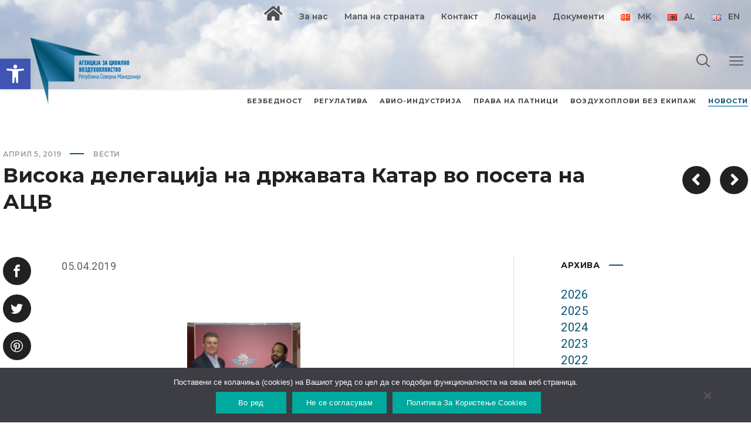

--- FILE ---
content_type: text/html; charset=UTF-8
request_url: https://www.caa.gov.mk/2019/04/05/%D0%B2%D0%B8%D1%81%D0%BE%D0%BA%D0%B0-%D0%B4%D0%B5%D0%BB%D0%B5%D0%B3%D0%B0%D1%86%D0%B8%D1%98%D0%B0-%D0%BD%D0%B0-%D0%B4%D1%80%D0%B6%D0%B0%D0%B2%D0%B0%D1%82%D0%B0-%D0%BA%D0%B0%D1%82%D0%B0%D1%80-%D0%B2/
body_size: 105677
content:
<!DOCTYPE html>
<html class="no-js" lang="mk-MK">
<head>
	<!-- META TAGS -->
	<meta charset="UTF-8" />
	<meta name="viewport" content="width=device-width, initial-scale=1, maximum-scale=8">
	<!-- LINK TAGS -->
	<link rel="pingback" href="https://www.caa.gov.mk/xmlrpc.php" />
	<title>Висока делегација на државата Катар во посета на АЦВ &#8211; www.caa.gov.mk</title>
                        <script>
                            /* You can add more configuration options to webfontloader by previously defining the WebFontConfig with your options */
                            if ( typeof WebFontConfig === "undefined" ) {
                                WebFontConfig = new Object();
                            }
                            WebFontConfig['google'] = {families: ['Montserrat:100,200,300,400,500,600,700,800,900,100italic,200italic,300italic,400italic,500italic,600italic,700italic,800italic,900italic', 'Roboto:100,300,400,500,700,900,100italic,300italic,400italic,500italic,700italic,900italic']};

                            (function() {
                                var wf = document.createElement( 'script' );
                                wf.src = 'https://ajax.googleapis.com/ajax/libs/webfont/1.5.3/webfont.js';
                                wf.type = 'text/javascript';
                                wf.async = 'true';
                                var s = document.getElementsByTagName( 'script' )[0];
                                s.parentNode.insertBefore( wf, s );
                            })();
                        </script>
                        <meta name='robots' content='max-image-preview:large' />
	<style>img:is([sizes="auto" i], [sizes^="auto," i]) { contain-intrinsic-size: 3000px 1500px }</style>
	<link rel="alternate" href="https://www.caa.gov.mk/2019/04/05/%d0%b2%d0%b8%d1%81%d0%be%d0%ba%d0%b0-%d0%b4%d0%b5%d0%bb%d0%b5%d0%b3%d0%b0%d1%86%d0%b8%d1%98%d0%b0-%d0%bd%d0%b0-%d0%b4%d1%80%d0%b6%d0%b0%d0%b2%d0%b0%d1%82%d0%b0-%d0%ba%d0%b0%d1%82%d0%b0%d1%80-%d0%b2/" hreflang="mk" />
<link rel="alternate" href="https://www.caa.gov.mk/en/2019/04/05/high-level-qatar-delegation-visits-the-civil-aviation-agency/" hreflang="en" />
<link rel='dns-prefetch' href='//maps.google.com' />
<link rel='dns-prefetch' href='//fonts.googleapis.com' />
<link rel="alternate" type="application/rss+xml" title="www.caa.gov.mk &raquo; Фид" href="https://www.caa.gov.mk/feed/" />
<script type="text/javascript">
/* <![CDATA[ */
window._wpemojiSettings = {"baseUrl":"https:\/\/s.w.org\/images\/core\/emoji\/16.0.1\/72x72\/","ext":".png","svgUrl":"https:\/\/s.w.org\/images\/core\/emoji\/16.0.1\/svg\/","svgExt":".svg","source":{"concatemoji":"https:\/\/www.caa.gov.mk\/wp-includes\/js\/wp-emoji-release.min.js?ver=6.8.3"}};
/*! This file is auto-generated */
!function(s,n){var o,i,e;function c(e){try{var t={supportTests:e,timestamp:(new Date).valueOf()};sessionStorage.setItem(o,JSON.stringify(t))}catch(e){}}function p(e,t,n){e.clearRect(0,0,e.canvas.width,e.canvas.height),e.fillText(t,0,0);var t=new Uint32Array(e.getImageData(0,0,e.canvas.width,e.canvas.height).data),a=(e.clearRect(0,0,e.canvas.width,e.canvas.height),e.fillText(n,0,0),new Uint32Array(e.getImageData(0,0,e.canvas.width,e.canvas.height).data));return t.every(function(e,t){return e===a[t]})}function u(e,t){e.clearRect(0,0,e.canvas.width,e.canvas.height),e.fillText(t,0,0);for(var n=e.getImageData(16,16,1,1),a=0;a<n.data.length;a++)if(0!==n.data[a])return!1;return!0}function f(e,t,n,a){switch(t){case"flag":return n(e,"\ud83c\udff3\ufe0f\u200d\u26a7\ufe0f","\ud83c\udff3\ufe0f\u200b\u26a7\ufe0f")?!1:!n(e,"\ud83c\udde8\ud83c\uddf6","\ud83c\udde8\u200b\ud83c\uddf6")&&!n(e,"\ud83c\udff4\udb40\udc67\udb40\udc62\udb40\udc65\udb40\udc6e\udb40\udc67\udb40\udc7f","\ud83c\udff4\u200b\udb40\udc67\u200b\udb40\udc62\u200b\udb40\udc65\u200b\udb40\udc6e\u200b\udb40\udc67\u200b\udb40\udc7f");case"emoji":return!a(e,"\ud83e\udedf")}return!1}function g(e,t,n,a){var r="undefined"!=typeof WorkerGlobalScope&&self instanceof WorkerGlobalScope?new OffscreenCanvas(300,150):s.createElement("canvas"),o=r.getContext("2d",{willReadFrequently:!0}),i=(o.textBaseline="top",o.font="600 32px Arial",{});return e.forEach(function(e){i[e]=t(o,e,n,a)}),i}function t(e){var t=s.createElement("script");t.src=e,t.defer=!0,s.head.appendChild(t)}"undefined"!=typeof Promise&&(o="wpEmojiSettingsSupports",i=["flag","emoji"],n.supports={everything:!0,everythingExceptFlag:!0},e=new Promise(function(e){s.addEventListener("DOMContentLoaded",e,{once:!0})}),new Promise(function(t){var n=function(){try{var e=JSON.parse(sessionStorage.getItem(o));if("object"==typeof e&&"number"==typeof e.timestamp&&(new Date).valueOf()<e.timestamp+604800&&"object"==typeof e.supportTests)return e.supportTests}catch(e){}return null}();if(!n){if("undefined"!=typeof Worker&&"undefined"!=typeof OffscreenCanvas&&"undefined"!=typeof URL&&URL.createObjectURL&&"undefined"!=typeof Blob)try{var e="postMessage("+g.toString()+"("+[JSON.stringify(i),f.toString(),p.toString(),u.toString()].join(",")+"));",a=new Blob([e],{type:"text/javascript"}),r=new Worker(URL.createObjectURL(a),{name:"wpTestEmojiSupports"});return void(r.onmessage=function(e){c(n=e.data),r.terminate(),t(n)})}catch(e){}c(n=g(i,f,p,u))}t(n)}).then(function(e){for(var t in e)n.supports[t]=e[t],n.supports.everything=n.supports.everything&&n.supports[t],"flag"!==t&&(n.supports.everythingExceptFlag=n.supports.everythingExceptFlag&&n.supports[t]);n.supports.everythingExceptFlag=n.supports.everythingExceptFlag&&!n.supports.flag,n.DOMReady=!1,n.readyCallback=function(){n.DOMReady=!0}}).then(function(){return e}).then(function(){var e;n.supports.everything||(n.readyCallback(),(e=n.source||{}).concatemoji?t(e.concatemoji):e.wpemoji&&e.twemoji&&(t(e.twemoji),t(e.wpemoji)))}))}((window,document),window._wpemojiSettings);
/* ]]> */
</script>
<link rel='stylesheet' id='formidable-css' href='https://www.caa.gov.mk/wp-content/plugins/formidable/css/formidableforms.css?ver=114646' type='text/css' media='all' />
<style id='wp-emoji-styles-inline-css' type='text/css'>

	img.wp-smiley, img.emoji {
		display: inline !important;
		border: none !important;
		box-shadow: none !important;
		height: 1em !important;
		width: 1em !important;
		margin: 0 0.07em !important;
		vertical-align: -0.1em !important;
		background: none !important;
		padding: 0 !important;
	}
</style>
<link rel='stylesheet' id='wp-block-library-css' href='https://www.caa.gov.mk/wp-includes/css/dist/block-library/style.min.css?ver=6.8.3' type='text/css' media='all' />
<style id='classic-theme-styles-inline-css' type='text/css'>
/*! This file is auto-generated */
.wp-block-button__link{color:#fff;background-color:#32373c;border-radius:9999px;box-shadow:none;text-decoration:none;padding:calc(.667em + 2px) calc(1.333em + 2px);font-size:1.125em}.wp-block-file__button{background:#32373c;color:#fff;text-decoration:none}
</style>
<style id='global-styles-inline-css' type='text/css'>
:root{--wp--preset--aspect-ratio--square: 1;--wp--preset--aspect-ratio--4-3: 4/3;--wp--preset--aspect-ratio--3-4: 3/4;--wp--preset--aspect-ratio--3-2: 3/2;--wp--preset--aspect-ratio--2-3: 2/3;--wp--preset--aspect-ratio--16-9: 16/9;--wp--preset--aspect-ratio--9-16: 9/16;--wp--preset--color--black: #000000;--wp--preset--color--cyan-bluish-gray: #abb8c3;--wp--preset--color--white: #ffffff;--wp--preset--color--pale-pink: #f78da7;--wp--preset--color--vivid-red: #cf2e2e;--wp--preset--color--luminous-vivid-orange: #ff6900;--wp--preset--color--luminous-vivid-amber: #fcb900;--wp--preset--color--light-green-cyan: #7bdcb5;--wp--preset--color--vivid-green-cyan: #00d084;--wp--preset--color--pale-cyan-blue: #8ed1fc;--wp--preset--color--vivid-cyan-blue: #0693e3;--wp--preset--color--vivid-purple: #9b51e0;--wp--preset--gradient--vivid-cyan-blue-to-vivid-purple: linear-gradient(135deg,rgba(6,147,227,1) 0%,rgb(155,81,224) 100%);--wp--preset--gradient--light-green-cyan-to-vivid-green-cyan: linear-gradient(135deg,rgb(122,220,180) 0%,rgb(0,208,130) 100%);--wp--preset--gradient--luminous-vivid-amber-to-luminous-vivid-orange: linear-gradient(135deg,rgba(252,185,0,1) 0%,rgba(255,105,0,1) 100%);--wp--preset--gradient--luminous-vivid-orange-to-vivid-red: linear-gradient(135deg,rgba(255,105,0,1) 0%,rgb(207,46,46) 100%);--wp--preset--gradient--very-light-gray-to-cyan-bluish-gray: linear-gradient(135deg,rgb(238,238,238) 0%,rgb(169,184,195) 100%);--wp--preset--gradient--cool-to-warm-spectrum: linear-gradient(135deg,rgb(74,234,220) 0%,rgb(151,120,209) 20%,rgb(207,42,186) 40%,rgb(238,44,130) 60%,rgb(251,105,98) 80%,rgb(254,248,76) 100%);--wp--preset--gradient--blush-light-purple: linear-gradient(135deg,rgb(255,206,236) 0%,rgb(152,150,240) 100%);--wp--preset--gradient--blush-bordeaux: linear-gradient(135deg,rgb(254,205,165) 0%,rgb(254,45,45) 50%,rgb(107,0,62) 100%);--wp--preset--gradient--luminous-dusk: linear-gradient(135deg,rgb(255,203,112) 0%,rgb(199,81,192) 50%,rgb(65,88,208) 100%);--wp--preset--gradient--pale-ocean: linear-gradient(135deg,rgb(255,245,203) 0%,rgb(182,227,212) 50%,rgb(51,167,181) 100%);--wp--preset--gradient--electric-grass: linear-gradient(135deg,rgb(202,248,128) 0%,rgb(113,206,126) 100%);--wp--preset--gradient--midnight: linear-gradient(135deg,rgb(2,3,129) 0%,rgb(40,116,252) 100%);--wp--preset--font-size--small: 13px;--wp--preset--font-size--medium: 20px;--wp--preset--font-size--large: 36px;--wp--preset--font-size--x-large: 42px;--wp--preset--spacing--20: 0.44rem;--wp--preset--spacing--30: 0.67rem;--wp--preset--spacing--40: 1rem;--wp--preset--spacing--50: 1.5rem;--wp--preset--spacing--60: 2.25rem;--wp--preset--spacing--70: 3.38rem;--wp--preset--spacing--80: 5.06rem;--wp--preset--shadow--natural: 6px 6px 9px rgba(0, 0, 0, 0.2);--wp--preset--shadow--deep: 12px 12px 50px rgba(0, 0, 0, 0.4);--wp--preset--shadow--sharp: 6px 6px 0px rgba(0, 0, 0, 0.2);--wp--preset--shadow--outlined: 6px 6px 0px -3px rgba(255, 255, 255, 1), 6px 6px rgba(0, 0, 0, 1);--wp--preset--shadow--crisp: 6px 6px 0px rgba(0, 0, 0, 1);}:where(.is-layout-flex){gap: 0.5em;}:where(.is-layout-grid){gap: 0.5em;}body .is-layout-flex{display: flex;}.is-layout-flex{flex-wrap: wrap;align-items: center;}.is-layout-flex > :is(*, div){margin: 0;}body .is-layout-grid{display: grid;}.is-layout-grid > :is(*, div){margin: 0;}:where(.wp-block-columns.is-layout-flex){gap: 2em;}:where(.wp-block-columns.is-layout-grid){gap: 2em;}:where(.wp-block-post-template.is-layout-flex){gap: 1.25em;}:where(.wp-block-post-template.is-layout-grid){gap: 1.25em;}.has-black-color{color: var(--wp--preset--color--black) !important;}.has-cyan-bluish-gray-color{color: var(--wp--preset--color--cyan-bluish-gray) !important;}.has-white-color{color: var(--wp--preset--color--white) !important;}.has-pale-pink-color{color: var(--wp--preset--color--pale-pink) !important;}.has-vivid-red-color{color: var(--wp--preset--color--vivid-red) !important;}.has-luminous-vivid-orange-color{color: var(--wp--preset--color--luminous-vivid-orange) !important;}.has-luminous-vivid-amber-color{color: var(--wp--preset--color--luminous-vivid-amber) !important;}.has-light-green-cyan-color{color: var(--wp--preset--color--light-green-cyan) !important;}.has-vivid-green-cyan-color{color: var(--wp--preset--color--vivid-green-cyan) !important;}.has-pale-cyan-blue-color{color: var(--wp--preset--color--pale-cyan-blue) !important;}.has-vivid-cyan-blue-color{color: var(--wp--preset--color--vivid-cyan-blue) !important;}.has-vivid-purple-color{color: var(--wp--preset--color--vivid-purple) !important;}.has-black-background-color{background-color: var(--wp--preset--color--black) !important;}.has-cyan-bluish-gray-background-color{background-color: var(--wp--preset--color--cyan-bluish-gray) !important;}.has-white-background-color{background-color: var(--wp--preset--color--white) !important;}.has-pale-pink-background-color{background-color: var(--wp--preset--color--pale-pink) !important;}.has-vivid-red-background-color{background-color: var(--wp--preset--color--vivid-red) !important;}.has-luminous-vivid-orange-background-color{background-color: var(--wp--preset--color--luminous-vivid-orange) !important;}.has-luminous-vivid-amber-background-color{background-color: var(--wp--preset--color--luminous-vivid-amber) !important;}.has-light-green-cyan-background-color{background-color: var(--wp--preset--color--light-green-cyan) !important;}.has-vivid-green-cyan-background-color{background-color: var(--wp--preset--color--vivid-green-cyan) !important;}.has-pale-cyan-blue-background-color{background-color: var(--wp--preset--color--pale-cyan-blue) !important;}.has-vivid-cyan-blue-background-color{background-color: var(--wp--preset--color--vivid-cyan-blue) !important;}.has-vivid-purple-background-color{background-color: var(--wp--preset--color--vivid-purple) !important;}.has-black-border-color{border-color: var(--wp--preset--color--black) !important;}.has-cyan-bluish-gray-border-color{border-color: var(--wp--preset--color--cyan-bluish-gray) !important;}.has-white-border-color{border-color: var(--wp--preset--color--white) !important;}.has-pale-pink-border-color{border-color: var(--wp--preset--color--pale-pink) !important;}.has-vivid-red-border-color{border-color: var(--wp--preset--color--vivid-red) !important;}.has-luminous-vivid-orange-border-color{border-color: var(--wp--preset--color--luminous-vivid-orange) !important;}.has-luminous-vivid-amber-border-color{border-color: var(--wp--preset--color--luminous-vivid-amber) !important;}.has-light-green-cyan-border-color{border-color: var(--wp--preset--color--light-green-cyan) !important;}.has-vivid-green-cyan-border-color{border-color: var(--wp--preset--color--vivid-green-cyan) !important;}.has-pale-cyan-blue-border-color{border-color: var(--wp--preset--color--pale-cyan-blue) !important;}.has-vivid-cyan-blue-border-color{border-color: var(--wp--preset--color--vivid-cyan-blue) !important;}.has-vivid-purple-border-color{border-color: var(--wp--preset--color--vivid-purple) !important;}.has-vivid-cyan-blue-to-vivid-purple-gradient-background{background: var(--wp--preset--gradient--vivid-cyan-blue-to-vivid-purple) !important;}.has-light-green-cyan-to-vivid-green-cyan-gradient-background{background: var(--wp--preset--gradient--light-green-cyan-to-vivid-green-cyan) !important;}.has-luminous-vivid-amber-to-luminous-vivid-orange-gradient-background{background: var(--wp--preset--gradient--luminous-vivid-amber-to-luminous-vivid-orange) !important;}.has-luminous-vivid-orange-to-vivid-red-gradient-background{background: var(--wp--preset--gradient--luminous-vivid-orange-to-vivid-red) !important;}.has-very-light-gray-to-cyan-bluish-gray-gradient-background{background: var(--wp--preset--gradient--very-light-gray-to-cyan-bluish-gray) !important;}.has-cool-to-warm-spectrum-gradient-background{background: var(--wp--preset--gradient--cool-to-warm-spectrum) !important;}.has-blush-light-purple-gradient-background{background: var(--wp--preset--gradient--blush-light-purple) !important;}.has-blush-bordeaux-gradient-background{background: var(--wp--preset--gradient--blush-bordeaux) !important;}.has-luminous-dusk-gradient-background{background: var(--wp--preset--gradient--luminous-dusk) !important;}.has-pale-ocean-gradient-background{background: var(--wp--preset--gradient--pale-ocean) !important;}.has-electric-grass-gradient-background{background: var(--wp--preset--gradient--electric-grass) !important;}.has-midnight-gradient-background{background: var(--wp--preset--gradient--midnight) !important;}.has-small-font-size{font-size: var(--wp--preset--font-size--small) !important;}.has-medium-font-size{font-size: var(--wp--preset--font-size--medium) !important;}.has-large-font-size{font-size: var(--wp--preset--font-size--large) !important;}.has-x-large-font-size{font-size: var(--wp--preset--font-size--x-large) !important;}
:where(.wp-block-post-template.is-layout-flex){gap: 1.25em;}:where(.wp-block-post-template.is-layout-grid){gap: 1.25em;}
:where(.wp-block-columns.is-layout-flex){gap: 2em;}:where(.wp-block-columns.is-layout-grid){gap: 2em;}
:root :where(.wp-block-pullquote){font-size: 1.5em;line-height: 1.6;}
</style>
<link rel='stylesheet' id='contact-form-7-css' href='https://www.caa.gov.mk/wp-content/plugins/contact-form-7/includes/css/styles.css?ver=6.1.4' type='text/css' media='all' />
<link rel='stylesheet' id='cookie-notice-front-css' href='https://www.caa.gov.mk/wp-content/plugins/cookie-notice/css/front.min.css?ver=2.5.11' type='text/css' media='all' />
<link rel='stylesheet' id='ditty-news-ticker-font-css' href='https://www.caa.gov.mk/wp-content/plugins/ditty-news-ticker/legacy/inc/static/libs/fontastic/styles.css?ver=3.1.63' type='text/css' media='all' />
<link rel='stylesheet' id='ditty-news-ticker-css' href='https://www.caa.gov.mk/wp-content/plugins/ditty-news-ticker/legacy/inc/static/css/style.css?ver=3.1.63' type='text/css' media='all' />
<link rel='stylesheet' id='ditty-displays-css' href='https://www.caa.gov.mk/wp-content/plugins/ditty-news-ticker/assets/build/dittyDisplays.css?ver=3.1.63' type='text/css' media='all' />
<link rel='stylesheet' id='ditty-fontawesome-css' href='https://www.caa.gov.mk/wp-content/plugins/ditty-news-ticker/includes/libs/fontawesome-6.4.0/css/all.css?ver=6.4.0' type='text/css' media='' />
<link rel='stylesheet' id='rs-plugin-settings-css' href='https://www.caa.gov.mk/wp-content/plugins/revslider/public/assets/css/rs6.css?ver=6.1.5' type='text/css' media='all' />
<style id='rs-plugin-settings-inline-css' type='text/css'>
#rs-demo-id {}
</style>
<link rel='stylesheet' id='pojo-a11y-css' href='https://www.caa.gov.mk/wp-content/plugins/pojo-accessibility/modules/legacy/assets/css/style.min.css?ver=1.0.0' type='text/css' media='all' />
<link rel='stylesheet' id='globax-style-css' href='https://www.caa.gov.mk/wp-content/themes/globax/style.css?ver=6.8.3' type='text/css' media='all' />
<link rel='stylesheet' id='globax-default-fonts-css' href='//fonts.googleapis.com/css?family=Montserrat%3A400%2C500%2C600%2C700%7CRoboto%3A400%2C500%2C700%26subset%3Dlatin%2Clatin-ext&#038;ver=1.0.0' type='text/css' media='all' />
<link rel='stylesheet' id='tablepress-default-css' href='https://www.caa.gov.mk/wp-content/plugins/tablepress/css/build/default.css?ver=3.2.6' type='text/css' media='all' />
<!--[if lt IE 9]>
<link rel='stylesheet' id='vc_lte_ie9-css' href='https://www.caa.gov.mk/wp-content/plugins/js_composer/assets/css/vc_lte_ie9.min.css?ver=6.0.5' type='text/css' media='screen' />
<![endif]-->
<link rel='stylesheet' id='dynamic-styles-css' href='https://www.caa.gov.mk/wp-content/themes/globax/css/dynamic-styles.css?ver=6.8.3' type='text/css' media='all' />
<style id='dynamic-styles-inline-css' type='text/css'>
body,input,select,pre,code,kbd,samp,dt,#cancel-comment-reply-link,.box-item-content, textarea, .widget_price_filter .price_label {font-size:16px;font-weight:400;font-family:Roboto;line-height:28px;letter-spacing:0.5px;color:#616161;}.stylish-line-box > .stylish-line > .stylish-subtitle {font-family:Roboto;}.widget_twitter .tweet-time,.widget_categories ul li a,.widget_pages ul li a,.widget_archive ul li a,.widget_meta ul li a,.widget_layered_nav ul li a,.widget_nav_menu ul li a,.widget_product_categories ul li a,.widget_recent_entries ul li a, .widget_rss ul li a,.widget_icl_lang_sel_widget li a,.recentcomments a,.widget_product_search form button:before,.page-content-wrap .widget_shopping_cart .cart_list li .remove,.blog-header + .et-breadcrumbs,.tech-header + .et-breadcrumbs,.project-header + .et-breadcrumbs,.product-header + .et-breadcrumbs,.product_meta > *:not(.product-summary-title) span,.product_meta > *:not(.product-summary-title) a {color:#616161 !important;}.et-breadcrumbs a:after {background-color:#616161 !important;}h1,h2,h3,h4,h5,h6, .woocommerce-page #et-content .shop_table .product-name > a:not(.yith-wcqv-button),.woocommerce-Tabs-panel .shop_attributes th,#reply-title,.product .summary .price,.widget_products .product_list_widget > li .product-title,.widget_recently_viewed_products .product_list_widget > li .product-title,.widget_recent_reviews .product_list_widget > li .product-title,.widget_top_rated_products .product_list_widget > li .product-title,.et-circle-progress .percent,.et-timer .timer-count,.pricing-currency,.pricing-price,.woocommerce-MyAccount-navigation li a {font-family:Montserrat;text-transform:none;font-weight:700;letter-spacing:0px;color:#212121;}.woocommerce-page #et-content .shop_table .product-name > a:not(.yith-wcqv-button),.widget_et_recent_entries .post-title a,.woocommerce-tabs .tabs li a {color:#212121 !important;}.page-content-wrap .widget_shopping_cart .cart-product-title a,.et-circle-progress .percent {color:#212121;}h1 {font-size:48px; line-height:56px;}h2 {font-size:40px; line-height:48px;}h3 {font-size:32px; line-height:40px;}h4 {font-size:24px; line-height:32px;}h5 {font-size:20px; line-height:28px;}h6 {font-size:16px; line-height:24px;}.woocommerce-Tabs-panel h2,.widget_products .product_list_widget > li .product-title,.widget_recently_viewed_products .product_list_widget > li .product-title,.widget_recent_reviews .product_list_widget > li .product-title,.widget_top_rated_products .product_list_widget > li .product-title,.shop_table .product-name > a:not(.yith-wcqv-button){font-size:16px; line-height:24px;}.woocommerce h2{font-size:24px; line-height:32px;}.et-timer .timer-count,.product-title-section > .post-title{font-size:48px; line-height:56px;}.woocommerce-review__author{font-size:20px; line-height:28px;}.woocommerce .comment-reply-title{font-size:32px; line-height:40px;}textarea, select, input[type="date"], input[type="datetime"], input[type="datetime-local"], input[type="email"], input[type="month"], input[type="number"], input[type="password"], input[type="search"], input[type="tel"], input[type="text"], input[type="time"], input[type="url"], input[type="week"], input[type="file"], .select2-container--default .select2-selection--single,.post-meta > *,.full #loop-posts .format-quote .post-excerpt,.full #loop-posts .format-status .post-excerpt,.single-post-page > .format-quote .post-excerpt,.single-post-page > .format-status .post-excerpt,.full .format-quote .post-quote-auther,.full .format-status .post-status-auther,.single-post-page > .format-quote .post-quote-auther,.single-post-page > .format-status .post-status-auther,blockquote,q,.widget_categories ul li a,.widget_pages ul li a,.widget_archive ul li a,.widget_meta ul li a,.widget_nav_menu ul li a,.widget_schedule ul li,.widget_product_categories ul li a,.project-category,.product .onsale,.product .product-status,.product .price,.woocommerce-tabs .tabs li a,th,.woocommerce-review__author,.et-blockquote .quote,.et-ghost-title > .ghost-title,.et-line-button,.et-inline-button,.et-progress .percent,.et-counter > span,.et-person .person-subtitle,.pricing-label,.testimonial-content {font-family:Montserrat;}.stylish-line-ghost-middle,.stylish-line-ghost-before,.stylish-line-ghost-after,.woocommerce-review__author:after,#yith-quick-view-content .price:after {background-color:#055575;}#loop-posts .post-title:hover,#loop-posts .post-title a:hover,.recent-posts .post-title:hover,.recent-posts .post-title a:hover,.loop-product .post-title:hover,.loop-product .post-title a:hover,.related-posts .post .post-title a:hover,.project-layout .project .post-body .post-title a:hover,.project-layout .project .project-category a:hover,.widget_recent_comments li:before,.product .summary .price ins,.product-title-section .price ins,.page-content-wrap .widget_shopping_cart .cart-product-title a:hover,.page-content-wrap .widget_shopping_cart .cart-product-title:hover a,.widget_products .product_list_widget > li > a:hover .product-title,.widget_recently_viewed_products .product_list_widget > li > a:hover .product-title,.widget_recent_reviews .product_list_widget > li > a:hover .product-title,.widget_top_rated_products .product_list_widget > li > a:hover .product-title,.search-posts .post-title a:hover,.search-posts .post-title:hover a,.et-testimonial-item .rating span,.et-accordion .toggle-ind,.et-accordion .toggle-icon,.tabset .tab .icon,.testimonial-content:before,.testimonial-alt .testimonial-title {color:#055575;}.post-meta a:hover,.project-meta ul a:not(.social-share):hover,.widget_et_recent_entries .post-title:hover a,.widget_twitter .tweet-time,.widget_categories ul li a:hover,.widget_pages ul li a:hover,.widget_archive ul li a:hover,.widget_meta ul li a:hover,.widget_layered_nav ul li a:hover,.widget_nav_menu ul li a:hover,.widget_product_categories ul li a:hover,.widget_recent_entries ul li a:hover, .widget_rss ul li a:hover,.widget_icl_lang_sel_widget li a:hover,.recentcomments a:hover,#yith-quick-view-close:hover,.page-content-wrap .widget_shopping_cart .cart_list li .remove:hover,.woocommerce-page #et-content .shop_table .product-name > a:not(.yith-wcqv-button):hover,.project-social-share > .social-links > a:hover,.product .summary .post-social-share > .social-links > a:hover,.product_meta > *:not(.product-summary-title) a:hover,.woocommerce-MyAccount-navigation li.is-active a {color:#055575 !important;}.comment-reply-link:hover,.enovathemes-navigation li a:hover,.enovathemes-navigation li .current,.post-image-overlay > .overlay-read-more:hover,.post-image-overlay > .post-image-overlay-content > .overlay-read-more:hover,.post-sticky,.post-media .flex-direction-nav li a:hover,.post-media .flex-control-nav li a:hover,.post-media .flex-control-nav li a.flex-active,.slick-dots li button:hover,.slick-dots li.slick-active button,.owl-carousel .owl-nav > *:hover,.enovathemes-filter .filter:before,.overlay-flip-hor .overlay-hover .post-image-overlay, .overlay-flip-ver .overlay-hover .post-image-overlay,.image-move-up .post-image-overlay,.image-move-down .post-image-overlay,.image-move-left .post-image-overlay,.image-move-right .post-image-overlay,.overlay-image-move-up .post-image-overlay,.overlay-image-move-down .post-image-overlay,.overlay-image-move-left .post-image-overlay,.overlay-image-move-right .post-image-overlay,.product .onsale,.product .product-status,.product-quick-view:hover,.woocommerce-store-notice.demo_store,.shop_table .product-remove a:hover,.tabset .tab.active,.et-mailchimp input[type="text"] + .after,.owl-carousel .owl-dots > .owl-dot.active,.pricing-label,.pricing-footer .et-button:hover,.mob-menu-toggle-alt,.widget_title:before,.blog-header + .et-breadcrumbs > .container > *:before,.tech-header + .et-breadcrumbs > .container > *:before,.project-header + .et-breadcrumbs > .container > *:before,.product-header + .et-breadcrumbs > .container > *:before,.post-meta > *:before,.stylish-button:after,.stylish-button + a:after,.full #loop-posts .format-link .post-body-inner,.single-post-page > .format-link .format-container,.full #loop-posts .format-status .post-body-inner:before,.full #loop-posts .format-quote .post-body-inner:before,.single-post-page > .post.format-quote > .post-inner > .post-body .format-container:before,.single-post-page > .post.format-status > .post-inner > .post-body .format-container:before,.post-highlight:before,blockquote:before,q:before,.full .format-quote .post-quote-auther:after,.full .format-status .post-status-auther:after,.single-post-page > .format-quote .post-quote-auther:after,.single-post-page > .format-status .post-status-auther:after,.post-single-navigation a:hover,.post-social-share > .social-links > a:hover,.stylish-dash:after,#reply-title:after,.widget_categories ul li a:before,.widget_pages ul li a:before,.widget_archive ul li a:before,.widget_meta ul li a:before,.widget_nav_menu ul li a:before,.widget_schedule ul li:before,.widget_product_categories ul li a:before,.widget_categories ul li a:after,.widget_pages ul li a:after,.widget_archive ul li a:after,.widget_meta ul li a:after,.widget_nav_menu ul li a:after,.widget_product_categories ul li a:after,.project-single-navigation > *:hover,.project-meta ul li:before,.product_meta > *:not(.product-summary-title):before,.woocommerce-tabs .tabs li a:hover,.woocommerce-tabs .tabs li.active a,.widget .image-container:before,.et-blockquote .quote:before,.et-person .social-links a:hover,.et-person-alt > .under-image-content:before,.et-timeline-item .timeline-item-icon {background-color:#055575;}.mejs-controls .mejs-time-rail .mejs-time-current,.slick-slider .slick-prev:hover,.slick-slider .slick-next:hover,#project-gallery .owl-nav > .owl-prev:hover,#project-gallery .owl-nav > .owl-next:hover,.et-tweets ul.slick-dots li.slick-active button {background-color:#055575 !important;}.full #loop-posts .format-status .post-body-inner:after,.full #loop-posts .format-quote .post-body-inner:after,.single-post-page > .post.format-quote > .post-inner > .post-body .format-container:after,.single-post-page > .post.format-status > .post-inner > .post-body .format-container:after,.post-highlight:after,blockquote:after,q:after,.et-blockquote .quote:after,.et-person-alt > .under-image-content:after {border-top:12px solid #055575;border-bottom:12px solid #055575;}#yith-wcwl-popup-message {color:#055575 !important;box-shadow:inset 0 0 0 1px #055575;}.enovathemes-navigation li a:hover,.enovathemes-navigation li .current {box-shadow:inset 0 0 0 2px #055575 !important;}.yith-wcwl-add-to-wishlist a:hover,.yith-wcwl-wishlistexistsbrowse.show a,.yith-wcwl-wishlistaddedbrowse.show a,.enovathemes-filter .filter:hover,.enovathemes-filter .filter.active {box-shadow:inset 0 0 0 2px #055575 !important;background-color:#055575;}.yith-wcwl-add-to-wishlist a.active:after {border:2px solid #055575;border-top:2px solid #055575;}.yith-wcwl-add-to-wishlist a.active:hover:after {border:2px solid #055575;border-top:2px solid #ffffff;}.show a.active:after,.show a.active:hover:after {border:2px solid #055575 !important;border-top:2px solid #ffffff !important;}.ajax-add-to-cart-loading .circle-loader {border-left-color:#055575;}.ajax-add-to-cart-loading .load-complete {border-color:#055575 !important;}.ajax-add-to-cart-loading .checkmark:after {border-right:2px solid #055575;border-top:2px solid #055575;}.widget_price_filter .ui-slider-horizontal .ui-slider-range {background-color:#055575 !important;}.widget_price_filter .ui-slider .ui-slider-handle {border:2px solid #055575;}.highlight-true .testimonial-content {box-shadow:inset 0 0 0 1px #055575;border-color:#055575;}.highlight-true .testimonial-content:after {border-color:#055575 transparent transparent transparent;}ul.chat li:nth-child(2n+2) > p {background-color:rgba(5,85,117,0.2);color:#055575 !important;}.post-tags-single a:hover,.widget_tag_cloud .tagcloud a:hover,.widget_product_tag_cloud .tagcloud a:hover,.project-tags a:hover {background-color:#055575 !important;}.nivo-lightbox-prev:hover, .nivo-lightbox-next:hover, .nivo-lightbox-close:hover{background-color:rgb(-25,55,87) !important;}a,a:visited,.comment-meta .comment-date-time a:hover,.comment-author a:hover,.comment-content .edit-link a a,#cancel-comment-reply-link:hover,.woocommerce-review-link {color:#055575;opacity:1;}a:hover,.comment-content .edit-link a a:hover,.woocommerce-review-link:hover,.product_meta a:hover {color:#212121;}.one-page-bullets,#multiscroll-nav {background-color:#f5f5f5;}.one-page-bullets ul li a,#multiscroll-nav li a {background-color:#212121;}.one-page-bullets ul li a:hover,.one-page-bullets ul li.one-page-active a,#multiscroll-nav li a:hover,#multiscroll-nav li a.active {background-color:#055575;}.one-page-bullets ul li a:before,#multiscroll-nav li:before {background-color:#212121;color:#ffffff;}body.layout-frame {padding:20px;}.layout-frame .site-sidebar {right:20px;top:20px;height:calc( 100% - 40px );}.layout-frame.sidebar-align-left .site-sidebar {right:auto !important;left:20px;top:20px;height:calc( 100% - 40px );}.body-borders > div:not(.shadow) {background-color:#ffffff;}.body-borders > .top-border,.body-borders > .bottom-border,.body-borders > .top-border:before,.body-borders > .bottom-border:before {height:20px;}.body-borders > .left-border,.body-borders > .right-border,.body-borders > .left-border:before,.body-borders > .right-border:before {width:20px;}.image-preloader,.image-loading {opacity:1 !important;visibility:visible !important;z-index:1 !important; -ms-transform:skewY(-25deg) translate3d(0,50%,0);transform:skewY(-25deg) translate3d(0,50%,0);}.image-preloader + img {-ms-transform:translate3d(0,20%,0);transform:translate3d(0,20%,0);}.image-loading {z-index:2 !important;}#to-top {width:48px;height:48px;line-height:48px !important;font-size:32px;border-radius:150px;color:#ffffff;background-color:#151515;}#to-top:hover {color:#ffffff;background-color:#1bb8c6;}#to-top .et-ink {background-color:#ffffff;}.rich-header, .rich-header .parallax-container, .rich-header .fixed-container {height:380px;}.rich-header h1 {font-family:Montserrat; font-weight:700; font-size:72px; line-height:88px; letter-spacing:4px; text-transform:uppercase;}.rich-header p {font-family:Roboto; font-weight:400; font-size:14px; letter-spacing:1.5px; text-transform:uppercase;}.rich-header + .et-breadcrumbs {font-family:Montserrat; font-weight:500; font-size:16px; letter-spacing:0px; text-transform:none;}html,#gen-wrap {background-color:#ffffff;}.site-loading {background-color:#212121;color:#ffffff;}.site-loading svg path {fill:#ffffff;}.under-construction {background-color:#ffffff;}textarea, select, input[type="date"], input[type="datetime"], input[type="datetime-local"], input[type="email"], input[type="month"], input[type="number"], input[type="password"], input[type="search"], input[type="tel"], input[type="text"], input[type="time"], input[type="url"], input[type="week"], input[type="file"] {color:#616161;background-color:#ffffff;border-color:#e0e0e0;}.tech-page-search-form .search-icon,.widget_search form input[type="submit"] + .search-icon, .widget_product_search form input[type="submit"] + .search-icon {color:#616161 !important;}.select2-container--default .select2-selection--single {color:#616161 !important;background-color:#ffffff !important;border-color:#e0e0e0 !important;}.select2-container--default .select2-selection--single .select2-selection__rendered{color:#616161 !important;}.select2-dropdown,.select2-container--default .select2-search--dropdown .select2-search__field {background-color:#ffffff !important;}textarea:focus, select:focus, input[type="date"]:focus, input[type="datetime"]:focus, input[type="datetime-local"]:focus, input[type="email"]:focus, input[type="month"]:focus, input[type="number"]:focus, input[type="password"]:focus, input[type="search"]:focus, input[type="tel"]:focus, input[type="text"]:focus, input[type="time"]:focus, input[type="url"]:focus, input[type="week"]:focus, input[type="file"]:focus {color:#424242;border-color:#bdbdbd;background-color:#ffffff;}.tech-page-search-form [type="submit"]:hover + .search-icon,.widget_search form input[type="submit"]:hover + .search-icon, .widget_product_search form input[type="submit"]:hover + .search-icon {color:#424242 !important;}.select2-container--default .select2-selection--single:focus {color:#424242 !important;border-color:#bdbdbd !important;background-color:#ffffff !important;}.select2-container--default .select2-selection--single .select2-selection__rendered:focus{color:#424242 !important;}.select2-dropdown:focus,.select2-container--default .select2-search--dropdown .select2-search__field:focus {background-color:#ffffff !important;}input[type="button"], input[type="reset"], input[type="submit"], button, a.checkout-button, .return-to-shop a, .wishlist_table .product-add-to-cart a, .wishlist_table .yith-wcqv-button, a.woocommerce-button, #page-links > a, .edit-link a, .mobile-navigation .cart-contents, .page-content-wrap .woocommerce-mini-cart__buttons > a, .desk-menu > ul > [data-mm="true"] > .sub-menu .woocommerce-mini-cart__buttons > a.button, .mobile-navigation .woocommerce-mini-cart__buttons > a.button, .site-sidebar .woocommerce-mini-cart__buttons > a.button, .woocommerce .wishlist_table td.product-add-to-cart a, .desk-menu ul ul > li[data-button="true"] a, .error404-button, .product .summary button:hover {color:#ffffff !important;font-family:Montserrat; font-weight:700; letter-spacing:0.5px; border-radius:0px !important; background-color:#fd8c40;}.post-read-more,.comment-reply-link,.et-ajax-loader,.enovathemes-filter .filter,.enovathemes-filter .filter:before,.header-top .top-button,.menu-under-logo-true .header-button,.desk-menu > ul > li > a.menu-item-button,.woo-cart .woocommerce-mini-cart__buttons > a,.product-loop-button,.added_to_cart,.et-button,.product-quick-view {font-family:Montserrat; font-weight:700; letter-spacing:0.5px;border-radius:0px !important;}input[type="button"]:hover,input[type="reset"]:hover,input[type="submit"]:hover,button:hover,a.checkout-button:hover,.return-to-shop a:hover,.wishlist_table .product-add-to-cart a:hover,.wishlist_table .yith-wcqv-button:hover,a.woocommerce-button:hover,.woocommerce-mini-cart__buttons > a:hover,#page-links > a:hover,.edit-link a:hover,.et-ajax-loader:hover,.mobile-navigation .cart-contents:hover,.page-content-wrap .woocommerce-mini-cart__buttons > a:hover,.woocommerce .wishlist_table td.product-add-to-cart a:hover,.error404-button:hover,.product .summary button {color:#ffffff !important;background-color:#212121;}.et-ajax-loader.loading:hover:after {border:2px solid #ffffff;}.widget_price_filter .ui-slider .ui-slider-handle {background-color:#fd8c40;}.footer textarea, .footer select, .footer input[type="date"], .footer input[type="datetime"], .footer input[type="datetime-local"], .footer input[type="email"], .footer input[type="month"], .footer input[type="number"], .footer input[type="password"], .footer input[type="search"], .footer input[type="tel"], .footer input[type="text"], .footer input[type="time"], .footer input[type="url"], .footer input[type="week"], .footer input[type="file"] {color:#9e9e9e;background-color:#ffffff;border-color:#ffffff;}.footer textarea:focus, .footer select:focus, .footer input[type="date"]:focus, .footer input[type="datetime"]:focus, .footer input[type="datetime-local"]:focus, .footer input[type="email"]:focus, .footer input[type="month"]:focus, .footer input[type="number"]:focus, .footer input[type="password"]:focus, .footer input[type="search"]:focus, .footer input[type="tel"]:focus, .footer input[type="text"]:focus, .footer input[type="time"]:focus, .footer input[type="url"]:focus, .footer input[type="week"]:focus, .footer input[type="file"]:focus {color:#757575;border-color:#ffffff;background-color:#ffffff;}.footer input[type="button"], .footer input[type="reset"], .footer input[type="submit"], .footer button, .footer a.checkout-button, .footer a.woocommerce-button, .footer .widget_shopping_cart .woocommerce-mini-cart__buttons > a.button {color:#ffffff !important;background-color:#fd8c40;}.footer .widget_shopping_cart .woocommerce-mini-cart__buttons > a.button {color:#ffffff !important;}.footer input[type="button"]:hover,.footer input[type="reset"]:hover,.footer input[type="submit"]:hover,.footer button:hover,.footer a.checkout-button:hover,.footer a.woocommerce-button:hover,.footer .widget_shopping_cart .woocommerce-mini-cart__buttons > a.button:hover {color:#212121 !important;background-color:#ffffff;}.footer .widget_shopping_cart .woocommerce-mini-cart__buttons > a.button:hover {color:#212121 !important;}.footer .widget_search form input[type="submit"] + .search-icon, .footer .widget_product_search form button:before {color:#9e9e9e;}.site-sidebar textarea, .site-sidebar select, .site-sidebar input[type="date"], .site-sidebar input[type="datetime"], .site-sidebar input[type="datetime-local"], .site-sidebar input[type="email"], .site-sidebar input[type="month"], .site-sidebar input[type="number"], .site-sidebar input[type="password"], .site-sidebar input[type="search"], .site-sidebar input[type="tel"], .site-sidebar input[type="text"], .site-sidebar input[type="time"], .site-sidebar input[type="url"], .site-sidebar input[type="week"], .site-sidebar input[type="file"] {color:#9e9e9e;background-color:#ffffff;}.site-sidebar textarea:focus, .site-sidebar select:focus, .site-sidebar input[type="date"]:focus, .site-sidebar input[type="datetime"]:focus, .site-sidebar input[type="datetime-local"]:focus, .site-sidebar input[type="email"]:focus, .site-sidebar input[type="month"]:focus, .site-sidebar input[type="number"]:focus, .site-sidebar input[type="password"]:focus, .site-sidebar input[type="search"]:focus, .site-sidebar input[type="tel"]:focus, .site-sidebar input[type="text"]:focus, .site-sidebar input[type="time"]:focus, .site-sidebar input[type="url"]:focus, .site-sidebar input[type="week"]:focus, .site-sidebar input[type="file"]:focus {color:#757575;border-color:#ffffff;background-color:#ffffff;}.site-sidebar input[type="button"], .site-sidebar input[type="reset"], .site-sidebar input[type="submit"], .site-sidebar button, .site-sidebar a.checkout-button, .site-sidebar a.woocommerce-button, .site-sidebar .widget_shopping_cart .woocommerce-mini-cart__buttons > a.button {color:#ffffff !important;background-color:#fd8c40;}.site-sidebar .widget_shopping_cart .woocommerce-mini-cart__buttons > a.button {color:#ffffff !important;}.site-sidebar input[type="button"]:hover,.site-sidebar input[type="reset"]:hover,.site-sidebar input[type="submit"]:hover,.site-sidebar button:hover,.site-sidebar a.checkout-button:hover,.site-sidebar a.woocommerce-button:hover,.site-sidebar .widget_shopping_cart .woocommerce-mini-cart__buttons > a.button:hover {color:#212121 !important;background-color:#ffffff;}.site-sidebar .widget_shopping_cart .woocommerce-mini-cart__buttons > a.button:hover {color:#212121 !important;}.site-sidebar .widget_search form input[type="submit"] + .search-icon, .site-sidebar .widget_product_search form button:before {color:#9e9e9e;}.widget_mailchimp input[type="submit"]:hover {color:#ffffff !important;background-color:rgb(-25,55,87) !important;}.site-sidebar {background-color:#212121;padding-top:48px;padding-bottom:48px;padding-right:48px;padding-left:48px;}.site-sidebar .widget {color:#bdbdbd;}.site-sidebar .widget_title {color:#ffffff;}.site-sidebar .widget a,.mobile-site-sidebar-toggle {color:#bdbdbd;}.site-sidebar .widget a:hover,.mobile-site-sidebar-toggle:hover {color:#ffffff;}.site-sidebar .widget_twitter .tweet-time,.site-sidebar .widget_categories ul li a,.site-sidebar .widget_pages ul li a,.site-sidebar .widget_archive ul li a,.site-sidebar .widget_meta ul li a,.site-sidebar .widget_layered_nav ul li a,.site-sidebar .widget_nav_menu ul li a,.site-sidebar .widget_product_categories ul li a,.site-sidebar .widget_recent_entries ul li a, .site-sidebar .widget_rss ul li a,.site-sidebar .widget_icl_lang_sel_widget li a,.site-sidebar .recentcomments a,.site-sidebar .widget_et_recent_entries .post-title a {color:#bdbdbd !important;}.site-sidebar .widget_twitter li:before,.site-sidebar .widget_recent_comments li:before,.site-sidebar .wp-caption-text, .site-sidebar .gallery-caption {color:#bdbdbd;}.site-sidebar .widget_twitter ul li {box-shadow:inset 0 0 0 1px rgba(189,189,189,0.5);}.site-sidebar .widget_et_recent_entries .post-title:hover a,.site-sidebar .widget_twitter .tweet-time,.site-sidebar .widget_categories ul li a:hover,.site-sidebar .widget_pages ul li a:hover,.site-sidebar .widget_archive ul li a:hover,.site-sidebar .widget_meta ul li a:hover,.site-sidebar .widget_layered_nav ul li a:hover,.site-sidebar .widget_nav_menu ul li a:hover,.site-sidebar .widget_product_categories ul li a:hover,.site-sidebar .widget_recent_entries ul li a:hover, .site-sidebar .widget_rss ul li a:hover,.site-sidebar .widget_icl_lang_sel_widget li a:hover,.site-sidebar .recentcomments a:hover,.site-sidebar .widget_et_recent_entries .post-title a:hover {color:#ffffff !important;}.site-sidebar .widget_tag_cloud .tagcloud a,.site-sidebar .widget_product_tag_cloud .tagcloud a,.site-sidebar .project-tags a {color:#bdbdbd !important;background-color:rgba(189,189,189,0.1);}.site-sidebar .widget_nav_menu ul li a.animate + ul li:before, .site-sidebar .widget_product_categories ul li a.animate + ul li:before {background-color:rgba(189,189,189,0.5);}.site-sidebar .widget_icl_lang_sel_widget li a,.site-sidebar .widget_calendar caption,.site-sidebar .widget_calendar th:first-child,.site-sidebar .widget_calendar th:last-child,.site-sidebar .widget_calendar td {border-color:rgba(189,189,189,0.5);}.site-sidebar .mejs-container, .site-sidebar .mejs-container,.site-sidebar .mejs-controls, .site-sidebar .mejs-embed, .site-sidebar .mejs-embed body {background:rgb(63,63,63) !important;}.site-sidebar .widget_schedule ul li {color:#bdbdbd;}.site-sidebar input[type="button"]:hover,.site-sidebar input[type="reset"]:hover,.site-sidebar input[type="submit"]:hover,.site-sidebar button:hover,.site-sidebar a.checkout-button:hover,.site-sidebar a.woocommerce-button:hover,.site-sidebar .woocommerce-mini-cart__buttons > a:hover {color:#212121;background-color:#ffffff;}.site-sidebar .widget_fast_contact_widget .sending:before {border-top:2px solid rgba(255,255,255,0.1);border-right:2px solid rgba(255,255,255,0.1);border-bottom:2px solid rgba(255,255,255,0.1);border-left:2px solid rgba(255,255,255,0.4);}.site-sidebar .widget_shopping_cart .cart-product-title > a,.site-sidebar .widget_shopping_cart .cart-product-title a .product-title,.site-sidebar .widget_products .product_list_widget > li > a .product-title, .site-sidebar .widget_recently_viewed_products .product_list_widget > li a .product-title, .site-sidebar .widget_recent_reviews .product_list_widget > li a .product-title, .site-sidebar .widget_top_rated_products .product_list_widget > li a .product-title,.site-sidebar .widget_layered_nav ul li a,.site-sidebar .widget_layered_nav_filters li a,.site-sidebar .widget_shopping_cart .cart_list li .remove {color:#bdbdbd !important;}.site-sidebar .widget_shopping_cart .cart-product-title > a:hover,.site-sidebar .widget_shopping_cart .cart_list li .remove:hover .product-title,.site-sidebar .widget_products .product_list_widget > li > a:hover .product-title, .site-sidebar .widget_recently_viewed_products .product_list_widget > li a:hover .product-title, .site-sidebar .widget_recent_reviews .product_list_widget > li a:hover .product-title, .site-sidebar .widget_top_rated_products .product_list_widget > li a:hover .product-title,.site-sidebar .widget_layered_nav_filters li:hover > a,.site-sidebar .widget_shopping_cart .cart_list li .remove:hover {color:#ffffff !important;}.site-sidebar .widget_layered_nav li a {color:#bdbdbd !important;}.site-sidebar .widget_shopping_cart .product_list_widget > li:not(:last-child):before,.site-sidebar .woocommerce-mini-cart__total:before {background-color:rgba(189,189,189,0.3) !important;}.site-sidebar .widget_price_filter .price_slider_wrapper .ui-widget-content {background-color:rgba(189,189,189,0.1) !important;}.site-sidebar .star-rating:before {color:rgba(189,189,189,0.3) !important;}.desk-menu > ul > [data-mm="true"] > .sub-menu li > a {color:#616161 !important;}.desk-menu > ul > [data-mm="true"] > .sub-menu li > a:hover {color:#ffffff !important;}.desk-menu > ul > [data-mm="true"] > .sub-menu > li > a,.desk-menu > ul > [data-mm="true"] > .sub-menu > li > a:hover {text-transform:uppercase;font-weight:700;font-family:Montserrat;font-size:12px;letter-spacing:1px;color:#212121 !important;}.desk-menu [data-mm="true"] > .sub-menu > li > a {padding:8px 16px 32px 16px !important;}.desk-menu [data-mm="true"] > .sub-menu > li > a:before {background:#e0e0e0;}.desk .header-top,.desk .header-top .slogan,.desk .header-top-menu > ul > li {height:56px;line-height:56px;}.header-top-menu ul li a {line-height:56px;}.header-top-menu ul li ul {top:56px;}.desk .header-top .top-button,.desk .header-top .header-social-links {margin-top:12px;}.header-top {background-color:rgba(5,85,117,1);}.header-top .top-button {background-color:#fd8c40;color:#ffffff;}.header-top .top-button:hover {color:#212121;background-color:#ffffff;}.header-top .header-top-menu a {color:#BDBDBD;font-weight:600;font-family:Montserrat;font-size:14px;text-transform:none;letter-spacing:0.5px;}.header-top .header-top-menu li:hover > a {color:#ffffff;}.header-top .header-top-menu ul li ul a {color:#BDBDBD;background-color:#212121;}.header-top .header-top-menu ul li ul li:hover > a {color:#ffffff;background-color:#fd8c40;}.header-top .header-top-menu ul li ul {background-color:#212121;}.header-social-links a {color:#bdbdbd;}.header-social-links a:hover {color:#ffffff;}.desk.top-false {height:96px;}.header-search-modal.active {top:96px;}.desk.top-true {height:152px;}.desk.top-false.menu-under-logo-true {height:160px;}.desk.top-true.menu-under-logo-true {height:216px;}.desk.menu-under-logo-true.menu-under-logo-boxed-true {height:128px;}.desk.menu-under-logo-true.menu-under-logo-boxed-true.top-true {height:184px;}.desk .header-body {background-color:rgba(255,255,255,1);height:96px;}.desk.menu-under-logo-true .header-body {height:160px;}.desk.menu-under-logo-true.menu-under-logo-boxed-true .header-body {height:128px;}.logo-area, .desk .logo,.desk .logo-title {height:96px;line-height:96px;}.desk .logo-desk .normal-logo {-webkit-transform:translate(0px,0px);-ms-transform:translate(0px,0px);transform:translate(0px,0px);}.desk-menu > ul > li {margin-left:40px;height:96px;line-height:96px;}.desk.no-logo-true .left-part {padding-right:40px;}.desk-menu > ul > li > a {color:#424242;font-family:Montserrat; font-weight:700; font-size:12px; letter-spacing:1px; text-transform:uppercase;margin-top:30px;}.desk-menu > ul > li > a.menu-item-button {margin-top:26px;}.desk-menu > ul > li:hover > a,.desk-menu > ul > li.one-page-active > a,.desk-menu > ul > li.current-menu-item > a,.desk-menu > ul > li.current-menu-parent > a,.desk-menu > ul > li.current-menu-ancestor > a,.one-page-top .desk-menu > ul > li.current-menu-item > a,.one-page-top .desk-menu > ul > li.current-menu-parent > a,.one-page-top .desk-menu > ul > li.current-menu-ancestor > a {color:#fd8c40;}.effect-underline .desk-menu > ul > li > a:after,.effect-overline .desk-menu > ul > li > a:after,.effect-fill .desk-menu > ul > li:hover,.effect-fill .desk-menu > ul > li.one-page-active,.effect-fill .desk-menu > ul > li.current-menu-item,.effect-fill .desk-menu > ul > li.current-menu-parent,.effect-fill .desk-menu > ul > li.current-menu-ancestor,.effect-box .desk-menu > ul > li:hover > a,.effect-box .desk-menu > ul > li.one-page-active > a,.effect-box .desk-menu > ul > li.current-menu-item > a,.effect-box .desk-menu > ul > li.current-menu-parent > a,.effect-box .desk-menu > ul > li.current-menu-ancestor > a {background:rgba(253,140,64,1);}.effect-dottes .desk-menu > ul > li > a .dottes,.effect-dottes .desk-menu > ul > li > a .dottes:after,.effect-dottes .desk-menu > ul > li > a .dottes:before {background:rgba(253,140,64,1);}.one-page-top.effect-fill .desk-menu > ul > li:hover,.one-page-top.effect-fill .desk-menu > ul > li.one-page-active {background:rgba(253,140,64,1) !important;}.one-page-top.effect-box .desk-menu > ul > li:hover > a,.one-page-top.effect-box .desk-menu > ul > li.one-page-active > a {background:rgba(253,140,64,1) !important;}.effect-outline .desk-menu > ul > li:hover > a,.effect-outline .desk-menu > ul > li.one-page-active > a,.effect-outline .desk-menu > ul > li.current-menu-item > a,.effect-outline .desk-menu > ul > li.current-menu-parent > a,.effect-outline .desk-menu > ul > li.current-menu-ancestor > a {box-shadow:inset 0 0 0 2px rgba(253,140,64,1);}.one-page-top.effect-outline .desk-menu > ul > li:hover > a,.one-page-top.effect-outline .desk-menu > ul > li.one-page-active > a {box-shadow:inset 0 0 0 2px rgba(253,140,64,1) !important;}.effect-overline .desk-menu > ul > li > a:after {top:-30px;}.subeffect-hover-line .desk-menu .sub-menu > li > a:after {background:rgba(253,140,64,1);}.subeffect-hover-fill .desk-menu .sub-menu > li:hover {background:rgba(253,140,64,1);}.subeffect-hover-outline .desk-menu .sub-menu > li > a:after {box-shadow:inset 0 0 0 2px rgba(253,140,64,1);}.desk-menu > ul ul {background-color:#ffffff;border-top:4px solid #fd8c40;box-shadow:2px 1px 4px 1px rgba(0,0,0,0.1)}.desk-menu > ul > li > ul {top:96px;}.desk-menu .sub-menu a,.woo-cart .widget_shopping_cart {color:#616161;font-family:Roboto; font-weight:500; font-size:16px; text-transform:none;line-height:24px;}.desk-menu ul ul > li[data-button="true"] {line-height:24px;}.desk-menu .sub-menu li:hover > a {color:#ffffff;}.menu-under-logo-true .under-logo {height:64px;line-height:64px;}.under-logo .desk-menu > ul > li,.sticky-true.active.menu-under-logo-true .desk-menu > ul > li {height:64px;line-height:64px;}.under-logo .desk-menu > ul > li > a,.sticky-true.active.menu-under-logo-true .desk-menu > ul > li > a {margin-top:14px !important;}.effect-overline .under-logo .desk-menu > ul > li > a:after {top:-14px !important;}.under-logo .search-toggle,.under-logo .desk-cart-wrap,.under-logo .sidebar-toggle,.under-logo .menu-header-social-links {margin-top:12px !important;}.under-logo .language-switcher {margin-top:14px !important;}.under-logo .desk-menu > ul > li > ul,.sticky-true.active.menu-under-logo-true .under-logo .desk-menu > ul > li > ul {top:64px !important;}.menu-under-logo-true .woo-cart,.sticky-true.active.menu-under-logo-true .woo-cart {top:52px !important;}.menu-under-logo-true .header-button {background-color:#fd8c40;color:#ffffff;}.menu-under-logo-true .header-button:hover {background-color:#212121;color:#ffffff;}.menu-under-logo-true .header-search input[type="text"] {background-color:rgba(255,255,255,1);border-color:rgba(224,224,224,1) !important;color:#757575;}.menu-under-logo-true .header-search input[type="submit"] + .search-icon {color:#757575 !important;}.menu-under-logo-true .header-search input[type="submit"]:hover + .search-icon {color:rgb(29,29,29) !important;}.desk .search-toggle, .desk .desk-cart-wrap, .desk .sidebar-toggle,.desk .menu-header-social-links{margin-top:28px;}.menu-under-logo-true .header-search,.menu-under-logo-true .header-button,.menu-under-logo-true .header-slogan{margin-top:26px;}.header-search-modal {background:rgba(245,245,245,1);}.header-search-modal input[type="text"],.header-search-modal input[type="submit"] + .search-icon,.header-search-modal .modal-close {color:#616161 !important;}.under-logo {background-color:rgba(255,255,255,1);}.logopos-left .under-logo .sidebar-toggle,.logopos-right .under-logo .sidebar-toggle {color:#424242;}.menu-under-logo-true.menu-under-logo-boxed-true .under-logo {border-radius:0px;}.desk .search-toggle,.desk .cart-toggle,.desk .sidebar-toggle {color:#bdbdbd;}.revolution-slider-active .active .search-toggle,.revolution-slider-active .active .cart-toggle,.revolution-slider-active .active .sidebar-toggle {color:#bdbdbd !important;}.sticky-true.active .search-toggle,.sticky-true.active .cart-toggle,.sticky-true.active .sidebar-toggle {color:#bdbdbd;}.revolution-slider-active .active.active_2 .search-toggle,.revolution-slider-active .active.active_2 .cart-toggle,.revolution-slider-active .active.active_2 .sidebar-toggle {color:#bdbdbd !important;}.sticky-true.active.top-false {height:96px !important;}.sticky-true.active .header-search-modal.active {top:96px;}.sticky-true.active.top-true, .sticky-true.active.menu-under-logo-true {height:152px !important;}.sticky-true.active.menu-under-logo-true {height:160px !important;}.sticky-true.active.top-true.menu-under-logo-true {height:216px !important;}.sticky-true.active .header-body {background-color:rgba(255,255,255,1) !important;height:96px !important;}.sticky-true.active .logo,.sticky-true.active .logo-title,.sticky-true.active .logo-area {height:96px !important;line-height:96px !important;}.sticky-true.active.menu-under-logo-true .header-body {background-color:rgba(255,255,255,1) !important;height:96px !important;}.sticky-true.active .under-logo {background-color:rgba(255,255,255,1);}.sticky-true.active.menu-under-logo-true .logo,.sticky-true.active.menu-under-logo-true .logo-title,.sticky-true.active.menu-under-logo-true .logo-area {height:96px !important;line-height:96px !important;}.sticky-true.active .desk-menu > ul > li {height:96px !important;line-height:96px !important;}.sticky-true.active.menu-under-logo-true .desk-menu > ul > li {height:64px !important;line-height:64px !important;}.sticky-true.active .desk-menu > ul > li > a {color:#212121 !important;}.sticky-true.active .desk-menu > ul > li > a {margin-top:30px !important;}.sticky-true.active .desk-menu > ul > li > a.menu-item-button {margin-top:26px !important;}.sticky-true.active .desk-menu > ul > li:hover > a,.sticky-true.active .desk-menu > ul > li.one-page-active > a,.sticky-true.active .desk-menu > ul > li.current-menu-item > a,.sticky-true.active .desk-menu > ul > li.current-menu-parent > a,.sticky-true.active .desk-menu > ul > li.current-menu-ancestor > a,.sticky-true.active.one-page-top .desk-menu > ul > li.current-menu-item > a,.sticky-true.active.one-page-top .desk-menu > ul > li.current-menu-parent > a,.sticky-true.active.one-page-top .desk-menu > ul > li.current-menu-ancestor > a {color:#fd8c40 !important;}.sticky-true.active .desk-menu > ul > li > ul {top:96px !important;}.sticky-true.active .woo-cart {top:68px !important;}.sticky-true.active.effect-underline .desk-menu > ul > li > a:after,.sticky-true.active.effect-overline .desk-menu > ul > li > a:after,.sticky-true.active.effect-fill .desk-menu > ul > li:hover,.sticky-true.active.effect-fill .desk-menu > ul > li.one-page-active,.sticky-true.active.effect-fill .desk-menu > ul > li.current-menu-item,.sticky-true.active.effect-fill .desk-menu > ul > li.current-menu-parent,.sticky-true.active.effect-fill .desk-menu > ul > li.current-menu-ancestor,.sticky-true.active.effect-box .desk-menu > ul > li:hover > a,.sticky-true.active.effect-box .desk-menu > ul > li.one-page-active > a,.sticky-true.active.effect-box .desk-menu > ul > li.current-menu-item > a,.sticky-true.active.effect-box .desk-menu > ul > li.current-menu-parent > a,.sticky-true.active.effect-box .desk-menu > ul > li.current-menu-ancestor > a {background:rgba(253,140,64,1) !important;}.sticky-true.active.effect-dottes .desk-menu > ul > li > a .dottes,.sticky-true.active.effect-dottes .desk-menu > ul > li > a .dottes:after,.sticky-true.active.effect-dottes .desk-menu > ul > li > a .dottes:before {background:rgba(253,140,64,1) !important;}.sticky-true.active.one-page-top.effect-fill .desk-menu > ul > li:hover,.sticky-true.active.one-page-top.effect-fill .desk-menu > ul > li.one-page-active {background:rgba(253,140,64,1) !important;}.sticky-true.active.one-page-top.effect-box .desk-menu > ul > li:hover > a,.sticky-true.active.one-page-top.effect-box .desk-menu > ul > li.one-page-active > a {background:rgba(253,140,64,1) !important;}.sticky-true.active.effect-outline .desk-menu > ul > li:hover > a,.sticky-true.active.effect-outline .desk-menu > ul > li.one-page-active > a,.sticky-true.active.effect-outline .desk-menu > ul > li.current-menu-item > a,.sticky-true.active.effect-outline .desk-menu > ul > li.current-menu-parent > a,.sticky-true.active.effect-outline .desk-menu > ul > li.current-menu-ancestor > a {box-shadow:inset 0 0 0 2px rgba(253,140,64,1) !important;}.sticky-true.active.one-page-top.effect-outline .desk-menu > ul > li:hover > a,.sticky-true.active.one-page-top.effect-outline .desk-menu > ul > li.one-page-active > a {box-shadow:inset 0 0 0 2px rgba(253,140,64,1) !important;}.sticky-true.active.effect-overline.menu-under-logo-false .desk-menu > ul > li > a:after {top:-30px !important;}.sticky-true.active .search-toggle, .sticky-true.active .desk-cart-wrap, .sticky-true.active .sidebar-toggle,.sticky-true.active .menu-header-social-links {margin-top:28px !important;}.sticky-true.active.menu-under-logo-true .search-toggle, .sticky-true.active.menu-under-logo-true .desk-cart-wrap, .sticky-true.active.menu-under-logo-true .sidebar-toggle,.sticky-true.active.menu-under-logo-true .menu-header-social-links {margin-top:12px !important;}.sticky-true.active.menu-under-logo-true.logopos-left .desk-cart-wrap,.sticky-true.active.menu-under-logo-true.logopos-right .desk-cart-wrap {margin-top:28px !important;}.sticky-true.active.menu-under-logo-true {-webkit-transform:translateY(-96px) !important;-ms-transform:translateY(-96px) !important;transform:translateY(-96px) !important;}.sticky-true.active.top-true.menu-under-logo-true {-webkit-transform:translateY(-152px) !important;-ms-transform:translateY(-152px) !important;transform:translateY(-152px) !important;}.revolution-slider-active .sticky-true.active.top-false {height:96px !important;}.revolution-slider-active .sticky-true.active.top-true {height:152px !important;}.revolution-slider-active .sticky-true.active.menu-under-logo-true {height:160px !important;}.revolution-slider-active .sticky-true.active.menu-under-logo-true {height:160px !important;}.revolution-slider-active .sticky-true.active.top-true.menu-under-logo-true {height:216px !important;}.revolution-slider-active .sticky-true.active .header-body {background-color:rgba(255,255,255,1) !important;height:96px !important;}.revolution-slider-active .sticky-true.active .logo,.revolution-slider-active .sticky-true.active .logo-title,.revolution-slider-active .sticky-true.active .logo-area {height:96px !important;line-height:96px !important;}.revolution-slider-active .sticky-true.active.menu-under-logo-true .header-body {background-color:rgba(255,255,255,1) !important;height:96px !important;}.revolution-slider-active .sticky-true.active .under-logo {background-color:rgba(255,255,255,1);}.revolution-slider-active .sticky-true.active.menu-under-logo-true .logo,.revolution-slider-active .sticky-true.active.menu-under-logo-true .logo-title,.revolution-slider-active .sticky-true.active.menu-under-logo-true .logo-area {height:96px !important;line-height:96px !important;}.revolution-slider-active .sticky-true.active .desk-menu > ul > li {height:96px !important;line-height:96px !important;}.revolution-slider-active .sticky-true.active.menu-under-logo-true .desk-menu > ul > li {height:64px !important;line-height:64px !important;}.revolution-slider-active .sticky-true.active .desk-menu > ul > li > a {color:#424242 !important;}.revolution-slider-active .sticky-true.active .desk-menu > ul > li > a {margin-top:30px !important;}.revolution-slider-active .sticky-true.active.menu-under-logo-true .desk-menu > ul > li > a {margin-top:14px !important;}.revolution-slider-active .sticky-true.active .desk-menu > ul > li > a.menu-item-button {margin-top:26px !important;}.revolution-slider-active .sticky-true.active.menu-under-logo-true .desk-menu > ul > li > a.menu-item-button {margin-top:10px !important;}.revolution-slider-active .sticky-true.active .desk-menu > ul > li:hover > a,.revolution-slider-active .sticky-true.active .desk-menu > ul > li.one-page-active > a,.revolution-slider-active .sticky-true.active .desk-menu > ul > li.current-menu-item > a,.revolution-slider-active .sticky-true.active .desk-menu > ul > li.current-menu-parent > a,.revolution-slider-active .sticky-true.active .desk-menu > ul > li.current-menu-ancestor > a,.revolution-slider-active .sticky-true.active.one-page-top .desk-menu > ul > li.current-menu-item > a,.revolution-slider-active .sticky-true.active.one-page-top .desk-menu > ul > li.current-menu-parent > a,.revolution-slider-active .sticky-true.active.one-page-top .desk-menu > ul > li.current-menu-ancestor > a {color:#fd8c40 !important;}.revolution-slider-active .sticky-true.active .desk-menu > ul > li > ul {top:96px !important;}.revolution-slider-active .sticky-true.active.effect-underline .desk-menu > ul > li > a:after,.revolution-slider-active .sticky-true.active.effect-overline .desk-menu > ul > li > a:after,.revolution-slider-active .sticky-true.active.effect-fill .desk-menu > ul > li:hover,.revolution-slider-active .sticky-true.active.effect-fill .desk-menu > ul > li.one-page-active,.revolution-slider-active .sticky-true.active.effect-fill .desk-menu > ul > li.current-menu-item,.revolution-slider-active .sticky-true.active.effect-fill .desk-menu > ul > li.current-menu-parent,.revolution-slider-active .sticky-true.active.effect-fill .desk-menu > ul > li.current-menu-ancestor,.revolution-slider-active .sticky-true.active.effect-box .desk-menu > ul > li:hover > a,.revolution-slider-active .sticky-true.active.effect-box .desk-menu > ul > li.one-page-active > a,.revolution-slider-active .sticky-true.active.effect-box .desk-menu > ul > li.current-menu-item > a,.revolution-slider-active .sticky-true.active.effect-box .desk-menu > ul > li.current-menu-parent > a,.revolution-slider-active .sticky-true.active.effect-box .desk-menu > ul > li.current-menu-ancestor > a {background:rgba(253,140,64,1) !important;}.revolution-slider-active .sticky-true.active.effect-dottes .desk-menu > ul > li > a .dottes,.revolution-slider-active .sticky-true.active.effect-dottes .desk-menu > ul > li > a .dottes:after,.revolution-slider-active .sticky-true.active.effect-dottes .desk-menu > ul > li > a .dottes:before {background:rgba(253,140,64,1) !important;}.revolution-slider-active .sticky-true.active.one-page-top.effect-fill .desk-menu > ul > li:hover,.revolution-slider-active .sticky-true.active.one-page-top.effect-fill .desk-menu > ul > li.one-page-active {background:rgba(253,140,64,1) !important;}.revolution-slider-active .sticky-true.active.one-page-top.effect-box .desk-menu > ul > li:hover > a,.revolution-slider-active .sticky-true.active.one-page-top.effect-box .desk-menu > ul > li.one-page-active > a {background:rgba(253,140,64,1) !important;}.revolution-slider-active .sticky-true.active.effect-outline .desk-menu > ul > li:hover > a,.revolution-slider-active .sticky-true.active.effect-outline .desk-menu > ul > li.one-page-active > a,.revolution-slider-active .sticky-true.active.effect-outline .desk-menu > ul > li.current-menu-item > a,.revolution-slider-active .sticky-true.active.effect-outline .desk-menu > ul > li.current-menu-parent > a,.revolution-slider-active .sticky-true.active.effect-outline .desk-menu > ul > li.current-menu-ancestor > a {box-shadow:inset 0 0 0 2px rgba(253,140,64,1) !important;}.revolution-slider-active .sticky-true.active.one-page-top.effect-outline .desk-menu > ul > li:hover > a,.revolution-slider-active .sticky-true.active.one-page-top.effect-outline .desk-menu > ul > li.one-page-active > a {box-shadow:inset 0 0 0 2px rgba(253,140,64,1) !important;}.revolution-slider-active .sticky-true.active.effect-overline.menu-under-logo-false .desk-menu > ul > li > a:after {top:-30px !important;}.revolution-slider-active .sticky-true.active .search-toggle, .revolution-slider-active .sticky-true.active .desk-cart-wrap, .revolution-slider-active .sticky-true.active .sidebar-toggle,.revolution-slider-active .sticky-true.active .menu-header-social-links {margin-top:28px !important;}.revolution-slider-active .sticky-true.active.menu-under-logo-true.logopos-center .search-toggle, .revolution-slider-active .sticky-true.active.menu-under-logo-true.logopos-center .desk-cart-wrap, .revolution-slider-active .sticky-true.active.menu-under-logo-true.logopos-center .sidebar-toggle,.revolution-slider-active .sticky-true.active.menu-under-logo-true.logopos-center .menu-header-social-links {margin-top:12px !important;}.revolution-slider-active .sticky-true.active.menu-under-logo-true.logopos-left .search-toggle, .revolution-slider-active .sticky-true.active.menu-under-logo-true.logopos-left .desk-cart-wrap, .revolution-slider-active .sticky-true.active.menu-under-logo-true.logopos-left .sidebar-toggle,.revolution-slider-active .sticky-true.active.menu-under-logo-true.logopos-right .search-toggle, .revolution-slider-active .sticky-true.active.menu-under-logo-true.logopos-right .desk-cart-wrap, .revolution-slider-active .sticky-true.active.menu-under-logo-true.logopos-right .sidebar-toggle {margin-top:12px !important;}.revolution-slider-active .sticky-true.active.menu-under-logo-true.logopos-left .desk-cart-wrap,.revolution-slider-active .sticky-true.active.menu-under-logo-true.logopos-right .desk-cart-wrap {margin-top:28px !important;}.revolution-slider-active .sticky-true.active.active_2.header-under-slider-true.menu-under-logo-false {height:96px !important;}.revolution-slider-active .sticky-true.active.active_2.header-under-slider-true.menu-under-logo-false .header-body {height:96px !important;}.revolution-slider-active .sticky-true.active.active_2.header-under-slider-true.menu-under-logo-false .logo,.revolution-slider-active .sticky-true.active.active_2.header-under-slider-true.menu-under-logo-false .logo-title,.revolution-slider-active .sticky-true.active.active_2.header-under-slider-true.menu-under-logo-false .logo-area {height:96px !important;line-height:96px !important;}.revolution-slider-active .sticky-true.active.active_2.header-under-slider-true.menu-under-logo-false .desk-menu > ul > li {height:96px !important;line-height:96px !important;}.revolution-slider-active .sticky-true.active.active_2.header-under-slider-true.menu-under-logo-false .desk-menu > ul > li > a {margin-top:30px !important;}.revolution-slider-active .sticky-true.active.active_2.header-under-slider-true.menu-under-logo-false .desk-menu > ul > li > a.menu-item-button {margin-top:26px !important;}.revolution-slider-active .sticky-true.active.active_2.header-under-slider-true.menu-under-logo-false .search-toggle,.revolution-slider-active .sticky-true.active.active_2.header-under-slider-true.menu-under-logo-false .desk-cart-wrap,.revolution-slider-active .sticky-true.active.active_2.header-under-slider-true.menu-under-logo-false .sidebar-toggle,.revolution-slider-active .sticky-true.active.active_2.header-under-slider-true.menu-under-logo-false .menu-header-social-links {margin-top:28px !important;}.revolution-slider-active .sticky-true.active.active_2.header-under-slider-true.menu-under-logo-false.effect-overline .desk-menu > ul > li > a:after {top:-30px !important;}.revolution-slider-active .sticky-true.active.active_2.header-under-slider-true.menu-under-logo-false .desk-menu .sub-menu {top:96px !important;}.revolution-slider-active .sticky-true.active.active_2.header-under-slider-true.menu-under-logo-false .woo-cart {top:68px;}.revolution-slider-active .sticky-true.active.active_2.menu-under-logo-false .header-body {background-color:rgba(255,255,255,1) !important;}.revolution-slider-active .sticky-true.active.active_2.menu-under-logo-true .under-logo {background-color:rgba(255,255,255,1);}.revolution-slider-active .sticky-true.active.active_2 .desk-menu > ul > li > a {color:#212121 !important;}.revolution-slider-active .sticky-true.active.active_2 .desk-menu > ul > li:hover > a,.revolution-slider-active .sticky-true.active.active_2 .desk-menu > ul > li.one-page-active > a,.revolution-slider-active .sticky-true.active.active_2 .desk-menu > ul > li.current-menu-item > a,.revolution-slider-active .sticky-true.active.active_2 .desk-menu > ul > li.current-menu-parent > a,.revolution-slider-active .sticky-true.active.active_2 .desk-menu > ul > li.current-menu-ancestor > a,.revolution-slider-active .sticky-true.active.active_2.one-page-top .desk-menu > ul > li.current-menu-item > a,.revolution-slider-active .sticky-true.active.active_2.one-page-top .desk-menu > ul > li.current-menu-parent > a,.revolution-slider-active .sticky-true.active.active_2.one-page-top .desk-menu > ul > li.current-menu-ancestor > a {color:#fd8c40 !important;}.revolution-slider-active .sticky-true.active.active_2.effect-underline .desk-menu > ul > li > a:after,.revolution-slider-active .sticky-true.active.active_2.effect-overline .desk-menu > ul > li > a:after,.revolution-slider-active .sticky-true.active.active_2.effect-fill .desk-menu > ul > li:hover,.revolution-slider-active .sticky-true.active.active_2.effect-fill .desk-menu > ul > li.one-page-active,.revolution-slider-active .sticky-true.active.active_2.effect-fill .desk-menu > ul > li.current-menu-item,.revolution-slider-active .sticky-true.active.active_2.effect-fill .desk-menu > ul > li.current-menu-parent,.revolution-slider-active .sticky-true.active.active_2.effect-fill .desk-menu > ul > li.current-menu-ancestor,.revolution-slider-active .sticky-true.active.active_2.effect-box .desk-menu > ul > li:hover > a,.revolution-slider-active .sticky-true.active.active_2.effect-box .desk-menu > ul > li.one-page-active > a,.revolution-slider-active .sticky-true.active.active_2.effect-box .desk-menu > ul > li.current-menu-item > a,.revolution-slider-active .sticky-true.active.active_2.effect-box .desk-menu > ul > li.current-menu-parent > a,.revolution-slider-active .sticky-true.active.active_2.effect-box .desk-menu > ul > li.current-menu-ancestor > a {background:rgba(253,140,64,1) !important;}.revolution-slider-active .sticky-true.active.active_2.effect-dottes .desk-menu > ul > li > a .dottes,.revolution-slider-active .sticky-true.active.active_2.effect-dottes .desk-menu > ul > li > a .dottes:after,.revolution-slider-active .sticky-true.active.active_2.effect-dottes .desk-menu > ul > li > a .dottes:before {background:rgba(253,140,64,1) !important;}.revolution-slider-active .sticky-true.active.active_2.one-page-top.effect-fill .desk-menu > ul > li:hover,.revolution-slider-active .sticky-true.active.active_2.one-page-top.effect-fill .desk-menu > ul > li.one-page-active {background:rgba(253,140,64,1) !important;}.revolution-slider-active .one-page-top.effect-box .desk-menu > ul > li:hover > a,.revolution-slider-active .sticky-true.active.active_2.one-page-top.effect-box .desk-menu > ul > li.one-page-active > a {background:rgba(253,140,64,1) !important;}.revolution-slider-active .sticky-true.active.active_2.menu-under-logo-true.effect-outline .desk-menu > ul > li:hover > a,.revolution-slider-active .sticky-true.active.active_2.effect-outline .desk-menu > ul > li.one-page-active > a,.revolution-slider-active .sticky-true.active.active_2.effect-outline .desk-menu > ul > li.current-menu-item > a,.revolution-slider-active .sticky-true.active.active_2.effect-outline .desk-menu > ul > li.current-menu-parent > a,.revolution-slider-active .sticky-true.active.active_2.effect-outline .desk-menu > ul > li.current-menu-ancestor > a {box-shadow:inset 0 0 0 2px rgba(253,140,64,1) !important;}.revolution-slider-active .sticky-true.active.active_2.one-page-top.effect-outline .desk-menu > ul > li:hover > a,.revolution-slider-active .sticky-true.active.active_2.one-page-top.effect-outline .desk-menu > ul > li.one-page-active > a {box-shadow:inset 0 0 0 2px rgba(253,140,64,1) !important;}.revolution-slider-active .sticky-true.active.active_2.header-under-slider-true.menu-under-logo-true {-webkit-transform:translateY(-96px) !important;-ms-transform:translateY(-96px) !important;transform:translateY(-96px) !important;}.revolution-slider-active .sticky-true.active.active_2.header-under-slider-true.menu-under-logo-true.top-true {-webkit-transform:translateY(-152px) !important;-ms-transform:translateY(-152px) !important;transform:translateY(-152px) !important;}.header-logo-area {height:80px;line-height:80px;background-color:#ffffff;}.mobile-navigation {background-color:#ffffff;}.mobile-navigation ul > li > a {color:#424242;font-family:Montserrat; font-weight:700; font-size:12px; letter-spacing:1px; text-transform:uppercase;background-color:#ffffff;}.mobile-navigation ul > li:hover > a,.mobile-navigation ul > li.current-menu-item > a,.mobile-navigation ul > li.current_page_item > a,.mobile-navigation ul > li.current-menu-parent > a,.mobile-navigation ul > li.current-menu-ancestor > a {color:#424242;background-color:#f5f5f5;}.mobile-navigation .language-switcher {border:1px solid rgba(66,66,66,0.3);}.mobile-navigation .language-switcher:hover {border:1px solid rgba(66,66,66,0.5);}.mob-site-sidebar-toggle,.mob-search-toggle,.mob-sidebar-toggle,.mob-fullscreen-toggle,.mob-menu-toggle {color:#bdbdbd;margin-top:20px;}.header-logo-area .mob-sidebar-toggle > span,.header-logo-area .mob-fullscreen-toggle > span,.header-logo-area .mob-menu-toggle > span,.header-logo-area .mob-sidebar-toggle > span:before,.header-logo-area .mob-fullscreen-toggle > span:before,.header-logo-area .mob-menu-toggle > span:before,.header-logo-area .mob-sidebar-toggle > span:after,.header-logo-area .mob-fullscreen-toggle > span:after,.header-logo-area .mob-menu-toggle > span:after {background-color:#bdbdbd;}.mobile-navigation .widget {color:#424242;font-size:12px; line-height:24px;}.mobile-navigation .widget a {color:#424242;font-size:12px; line-height:24px;}.mobile-navigation .widget a:hover {color:#424242;}.mobile-navigation .widget_twitter .tweet-time,.mobile-navigation .widget_categories ul li a,.mobile-navigation .widget_pages ul li a,.mobile-navigation .widget_archive ul li a,.mobile-navigation .widget_meta ul li a,.mobile-navigation .widget_layered_nav ul li a,.mobile-navigation .widget_nav_menu ul li a,.mobile-navigation .widget_product_categories ul li a,.mobile-navigation .widget_recent_entries ul li a, .mobile-navigation .widget_rss ul li a,.mobile-navigation .widget_icl_lang_sel_widget li a,.mobile-navigation .recentcomments a,.mobile-navigation .widget_et_recent_entries .post-title a {color:#424242 !important;}.mobile-navigation .sub-menu .widget_twitter ul li {box-shadow:inset 0 0 0 1px rgba(66,66,66,0.5);}.mobile-navigation .widget_twitter li:before,.mobile-navigation .widget_recent_comments li:before,.mobile-navigation .wp-caption-text, .mobile-navigation .gallery-caption {color:#424242;}.mobile-navigation .widget_et_recent_entries .post-title:hover a,.mobile-navigation .widget_twitter .tweet-time,.mobile-navigation .widget_categories ul li a:hover,.mobile-navigation .widget_pages ul li a:hover,.mobile-navigation .widget_archive ul li a:hover,.mobile-navigation .widget_meta ul li a:hover,.mobile-navigation .widget_layered_nav ul li a:hover,.mobile-navigation .widget_nav_menu ul li a:hover,.mobile-navigation .widget_product_categories ul li a:hover,.mobile-navigation .widget_recent_entries ul li a:hover, .mobile-navigation .widget_rss ul li a:hover,.mobile-navigation .widget_icl_lang_sel_widget li a:hover,.mobile-navigation .recentcomments a:hover,.mobile-navigation .widget_et_recent_entries .post-title a:hover {color:#424242 !important;}.mobile-navigation .widget_tag_cloud .tagcloud a,.mobile-navigation .widget_product_tag_cloud .tagcloud a,.mobile-navigation .project-tags a {color:#424242 !important;background-color:rgba(66,66,66,0.1);}.mobile-navigation .widget_nav_menu ul li a.animate + ul li:before, .mobile-navigation .widget_product_categories ul li a.animate + ul li:before {background-color:rgba(66,66,66,0.5);}.mobile-navigation .widget_icl_lang_sel_widget li a,.mobile-navigation .widget_calendar caption,.mobile-navigation .widget_calendar th:first-child,.mobile-navigation .widget_calendar th:last-child,.mobile-navigation .widget_calendar td {border-color:rgba(66,66,66,0.5);}.mobile-navigation .mejs-container, .mobile-navigation .mejs-container,.mobile-navigation .mejs-controls, .mobile-navigation .mejs-embed, .mobile-navigation .mejs-embed body {background:rgb(285,285,285) !important;}.mobile-navigation .widget_schedule ul li {color:#424242;}.mobile-navigation input[type="button"]:hover,.mobile-navigation input[type="reset"]:hover,.mobile-navigation input[type="submit"]:hover,.mobile-navigation button:hover,.mobile-navigation a.checkout-button:hover,.mobile-navigation a.woocommerce-button:hover,.mobile-navigation .woocommerce-mini-cart__buttons > a.button:hover {color:#ffffff;background-color:#424242;}.mobile-navigation .widget_fast_contact_widget .sending:before {border-top:2px solid rgba(255,255,255,0.1);border-right:2px solid rgba(255,255,255,0.1);border-bottom:2px solid rgba(255,255,255,0.1);border-left:2px solid rgba(255,255,255,0.4);}.mobile-navigation .widget_shopping_cart .cart-product-title > a,.mobile-navigation .widget_shopping_cart .cart-product-title a .product-title,.mobile-navigation .widget_products .product_list_widget > li > a .product-title, .mobile-navigation .widget_recently_viewed_products .product_list_widget > li a .product-title, .mobile-navigation .widget_recent_reviews .product_list_widget > li a .product-title, .mobile-navigation .widget_top_rated_products .product_list_widget > li a .product-title,.mobile-navigation .widget_layered_nav ul li a,.mobile-navigation .widget_layered_nav_filters li a,.mobile-navigation .widget_shopping_cart .cart_list li .remove {color:#424242 !important;}.mobile-navigation .widget_shopping_cart .cart-product-title > a:hover,.mobile-navigation .widget_shopping_cart .cart_list li .remove:hover .product-title,.mobile-navigation .widget_products .product_list_widget > li > a:hover .product-title, .mobile-navigation .widget_recently_viewed_products .product_list_widget > li a:hover .product-title, .mobile-navigation .widget_recent_reviews .product_list_widget > li a:hover .product-title, .mobile-navigation .widget_top_rated_products .product_list_widget > li a:hover .product-title,.mobile-navigation .widget_layered_nav_filters li:hover > a,.mobile-navigation .widget_shopping_cart .cart_list li .remove:hover {color:#424242 !important;}.mobile-navigation .widget_layered_nav li a {color:#424242 !important;}.mobile-navigation .widget_shopping_cart .product_list_widget > li:not(:last-child):before,.mobile-navigation .woocommerce-mini-cart__total:before {background-color:rgba(66,66,66,0.3) !important;}.mobile-navigation .widget_price_filter .price_slider_wrapper .ui-widget-content {background-color:rgba(66,66,66,0.1) !important;}.mobile-navigation .star-rating:before {color:rgba(66,66,66,0.3) !important;}.desk-menu > ul > [data-mm="true"] > .sub-menu .widget {color:#616161;font-size:16px; line-height:24px;}.desk-menu > ul > [data-mm="true"] > .sub-menu .widget_title {text-transform:uppercase;font-weight:700;font-family:Montserrat;font-size:12px;letter-spacing:1px;color:#212121 !important;}.desk-menu > ul > [data-mm="true"] > .sub-menu .widget_title {padding:8px 16px 32px 16px !important;}.desk-menu > ul > [data-mm="true"] > .sub-menu .widget_title:before {background:#e0e0e0;}.desk-menu > ul > [data-mm="true"] > .sub-menu .widget a {color:#616161;font-size:16px; line-height:24px;}.desk-menu > ul > [data-mm="true"] > .sub-menu .widget_twitter .tweet-time,.desk-menu > ul > [data-mm="true"] > .sub-menu .widget_categories ul li a,.desk-menu > ul > [data-mm="true"] > .sub-menu .widget_pages ul li a,.desk-menu > ul > [data-mm="true"] > .sub-menu .widget_archive ul li a,.desk-menu > ul > [data-mm="true"] > .sub-menu .widget_meta ul li a,.desk-menu > ul > [data-mm="true"] > .sub-menu .widget_layered_nav ul li a,.desk-menu > ul > [data-mm="true"] > .sub-menu .widget_nav_menu ul li a,.desk-menu > ul > [data-mm="true"] > .sub-menu .widget_product_categories ul li a,.desk-menu > ul > [data-mm="true"] > .sub-menu .widget_recent_entries ul li a, .desk-menu > ul > [data-mm="true"] > .sub-menu .widget_rss ul li a,.desk-menu > ul > [data-mm="true"] > .sub-menu .widget_icl_lang_sel_widget li a,.desk-menu > ul > [data-mm="true"] > .sub-menu .recentcomments a,.desk-menu > ul > [data-mm="true"] > .sub-menu .widget_et_recent_entries .post-title a {color:#616161 !important;}.desk-menu > ul > [data-mm="true"] > .sub-menu .widget_twitter ul li {box-shadow:inset 0 0 0 1px rgba(97,97,97,0.5);}.desk-menu > ul > [data-mm="true"] > .sub-menu .widget_twitter li:before,.desk-menu > ul > [data-mm="true"] > .sub-menu .widget_recent_comments li:before,.desk-menu > ul > [data-mm="true"] > .sub-menu .wp-caption-text, .desk-menu > ul > [data-mm="true"] > .sub-menu .gallery-caption {color:#616161;}.desk-menu > ul > [data-mm="true"] > .sub-menu .widget_et_recent_entries .post-title:hover a,.desk-menu > ul > [data-mm="true"] > .sub-menu .widget_twitter .tweet-time,.desk-menu > ul > [data-mm="true"] > .sub-menu .widget_categories ul li a:hover,.desk-menu > ul > [data-mm="true"] > .sub-menu .widget_pages ul li a:hover,.desk-menu > ul > [data-mm="true"] > .sub-menu .widget_archive ul li a:hover,.desk-menu > ul > [data-mm="true"] > .sub-menu .widget_meta ul li a:hover,.desk-menu > ul > [data-mm="true"] > .sub-menu .widget_layered_nav ul li a:hover,.desk-menu > ul > [data-mm="true"] > .sub-menu .widget_nav_menu ul li a:hover,.desk-menu > ul > [data-mm="true"] > .sub-menu .widget_product_categories ul li a:hover,.desk-menu > ul > [data-mm="true"] > .sub-menu .widget_recent_entries ul li a:hover, .desk-menu > ul > [data-mm="true"] > .sub-menu .widget_rss ul li a:hover,.desk-menu > ul > [data-mm="true"] > .sub-menu .widget_icl_lang_sel_widget li a:hover,.desk-menu > ul > [data-mm="true"] > .sub-menu .recentcomments a:hover,.desk-menu > ul > [data-mm="true"] > .sub-menu .widget_et_recent_entries .post-title a:hover,.desk-menu > ul > [data-mm="true"] > .sub-menu .widget a:hover {color:rgba(253,140,64,1) !important;}.desk-menu > ul > [data-mm="true"] > .sub-menu .widget_tag_cloud .tagcloud a,.desk-menu > ul > [data-mm="true"] > .sub-menu .widget_product_tag_cloud .tagcloud a,.desk-menu > ul > [data-mm="true"] > .sub-menu .project-tags a {color:#616161 !important;background-color:rgba(97,97,97,0.1);}.desk-menu > ul > [data-mm="true"] > .sub-menu .widget_nav_menu ul li a.animate + ul li:before, .desk-menu > ul > [data-mm="true"] > .sub-menu .widget_product_categories ul li a.animate + ul li:before {background-color:rgba(97,97,97,0.5);}.desk-menu > ul > [data-mm="true"] > .sub-menu .widget_icl_lang_sel_widget li a,.desk-menu > ul > [data-mm="true"] > .sub-menu .widget_calendar caption,.desk-menu > ul > [data-mm="true"] > .sub-menu .widget_calendar th:first-child,.desk-menu > ul > [data-mm="true"] > .sub-menu .widget_calendar th:last-child,.desk-menu > ul > [data-mm="true"] > .sub-menu .widget_calendar td {border-color:rgba(97,97,97,0.5);}.desk-menu > ul > [data-mm="true"] > .sub-menu .mejs-container, .desk-menu > ul > [data-mm="true"] > .sub-menu .mejs-container,.desk-menu > ul > [data-mm="true"] > .sub-menu .mejs-controls, .desk-menu > ul > [data-mm="true"] > .sub-menu .mejs-embed, .desk-menu > ul > [data-mm="true"] > .sub-menu .mejs-embed body {background:rgb(285,285,285) !important;}.desk-menu > ul > [data-mm="true"] > .sub-menu .widget_schedule ul li {color:#616161;}.desk-menu > ul > [data-mm="true"] > .sub-menu input[type="button"]:hover,.desk-menu > ul > [data-mm="true"] > .sub-menu input[type="reset"]:hover,.desk-menu > ul > [data-mm="true"] > .sub-menu input[type="submit"]:hover,.desk-menu > ul > [data-mm="true"] > .sub-menu button:hover,.desk-menu > ul > [data-mm="true"] > .sub-menu a.checkout-button:hover,.desk-menu > ul > [data-mm="true"] > .sub-menu a.woocommerce-button:hover,.desk-menu > ul > [data-mm="true"] > .sub-menu .woocommerce-mini-cart__buttons > a.button:hover {color:#ffffff;background-color:rgba(253,140,64,1);}.desk-menu > ul > [data-mm="true"] > .sub-menu .widget_shopping_cart .cart-product-title > a,.desk-menu > ul > [data-mm="true"] > .sub-menu .widget_shopping_cart .cart-product-title a .product-title,.desk-menu > ul > [data-mm="true"] > .sub-menu .widget_products .product_list_widget > li > a .product-title, .desk-menu > ul > [data-mm="true"] > .sub-menu .widget_recently_viewed_products .product_list_widget > li a .product-title, .desk-menu > ul > [data-mm="true"] > .sub-menu .widget_recent_reviews .product_list_widget > li a .product-title, .desk-menu > ul > [data-mm="true"] > .sub-menu .widget_top_rated_products .product_list_widget > li a .product-title,.desk-menu > ul > [data-mm="true"] > .sub-menu .widget_layered_nav ul li a,.desk-menu > ul > [data-mm="true"] > .sub-menu .widget_layered_nav_filters li a,.desk-menu > ul > [data-mm="true"] > .sub-menu .widget_shopping_cart .cart_list li .remove {color:#616161 !important;}.desk-menu > ul > [data-mm="true"] > .sub-menu .widget_shopping_cart .cart-product-title > a:hover,.desk-menu > ul > [data-mm="true"] > .sub-menu .widget_shopping_cart .cart_list li .remove:hover .product-title,.desk-menu > ul > [data-mm="true"] > .sub-menu .widget_products .product_list_widget > li > a:hover .product-title, .desk-menu > ul > [data-mm="true"] > .sub-menu .widget_recently_viewed_products .product_list_widget > li a:hover .product-title, .desk-menu > ul > [data-mm="true"] > .sub-menu .widget_recent_reviews .product_list_widget > li a:hover .product-title, .desk-menu > ul > [data-mm="true"] > .sub-menu .widget_top_rated_products .product_list_widget > li a:hover .product-title,.desk-menu > ul > [data-mm="true"] > .sub-menu .widget_layered_nav_filters li:hover > a,.desk-menu > ul > [data-mm="true"] > .sub-menu .widget_shopping_cart .cart_list li .remove:hover {color:#ffffff !important;}.desk-menu > ul > [data-mm="true"] > .sub-menu .widget_layered_nav li a {color:#616161 !important;}.desk-menu > ul > [data-mm="true"] > .sub-menu .widget_shopping_cart .product_list_widget > li:not(:last-child):before,.desk-menu > ul > [data-mm="true"] > .sub-menu .woocommerce-mini-cart__total:before {background-color:rgba(97,97,97,0.3) !important;}.desk-menu > ul > [data-mm="true"] > .sub-menu .widget_price_filter .price_slider_wrapper .ui-widget-content {background-color:rgba(97,97,97,0.1) !important;}.desk-menu > ul > [data-mm="true"] > .sub-menu .star-rating:before {color:rgba(97,97,97,0.3) !important;}.fullscreen-bar .menu-header-social-links a {color:#ffffff;border-radius:0px;}.fullscreen-bar .menu-header-social-links a:hover {color:#fd8c40;}.fullscreen-bar.sticky-true.active .menu-header-social-links a {color:#ffffff;}.fullscreen-bar.sticky-true.active .menu-header-social-links a:hover {color:#fd8c40;}.fullscreen-bar {height:160px;background-color:rgba(255,255,255,0);}.fullscreen-bar.sticky-true.active {height:90px;background-color:rgba(255,255,255,0);}.fullscreen-bar .logo {height:160px;line-height:160px;}.fullscreen-icons > * {margin-top:60px;}.fullscreen-icons > .language-switcher {margin-top:62px !important;}.fullscreen-bar.sticky-true.active .logo {height:90px !important;line-height:90px !important;}.fullscreen-bar.sticky-true.active .fullscreen-icons > * {margin-top:25px !important;}.fullscreen-bar.sticky-true.active .fullscreen-icons > .language-switcher {margin-top:27px !important;}.fullscreen-bar.sticky-true.active .woo-cart {top:65px !important;}.fullscreen-modal {background-color:rgba(0,0,0,0.9) !important;}.fullscreen-modal-close {color:#ffffff !important;}.fullscreen-menu ul > li > a {color:#ffffff;font-family:Montserrat; font-weight:700; font-size:28px; letter-spacing:2px; text-transform:uppercase;}.fullscreen-menu ul > li > a:hover {color:#ffffff;background-color:rgba(253,140,64,1);}.fullscreen-icons .cart-toggle,.fullscreen-icons > .search-toggle,.fullscreen-icons > .fullscreen-toggle{color:#ffffff;}.fullscreen-icons > .fullscreen-toggle:before{background-color:#ffffff;}.fullscreen-icons > .fullscreen-toggle > span{background-color:#ffffff;}.active .fullscreen-icons .cart-toggle,.active .fullscreen-icons > .search-toggle,.active .fullscreen-icons > .fullscreen-toggle{color:#b6b6b6;}.active .fullscreen-icons > .fullscreen-toggle:before{background-color:#b6b6b6;}.active .fullscreen-icons > .fullscreen-toggle > span{background-color:#b6b6b6;}.sidebar-nav {background-color:#ffffff;}.sidebar-menu .sub-menu {background-color:#ffffff;}.sidebar-menu ul > li > a {color:#424242;font-family:Montserrat; font-weight:700; font-size:16px; letter-spacing:0.5px; text-transform:none;border-bottom:1px solid rgba(238,238,238,1);}.sidebar-menu .sub-menu > li > a {border-bottom:1px solid #ffffff;}.mobile-sidebar-nav-toggle {color:#424242;}.sidebar-menu > ul > li:first-child > a {border-top:1px solid rgba(238,238,238,1);}.sidebar-nav.one-page-sidebar .sidebar-menu ul > li:hover > a,.sidebar-nav.one-page-sidebar .sidebar-menu > ul > li.current-menu-item > a,.sidebar-nav.one-page-sidebar .sidebar-menu > ul > li.current-menu-parent > a,.sidebar-nav.one-page-sidebar .sidebar-menu > ul > li.current-menu-ancestor > a {color:#424242;}.sidebar-menu ul > li:hover > a,.sidebar-menu > ul > li.current-menu-item > a,.sidebar-menu > ul > li.current-menu-parent > a,.sidebar-menu > ul > li.current-menu-ancestor > a {color:#fd8c40;}.sidebar-menu > ul > li.one-page-active > a {color:#fd8c40 !important;}.logo-sidebar {margin-top:48px !important;margin-bottom:48px !important;}.vertical-true nav.sidebar-menu {margin-top:24px !important;margin-bottom:0px !important;} nav.sidebar-menu {padding-top:24px !important;padding-bottom:0px !important;}.sidebar-nav-bottom {padding-top:48px !important;}.footer .et-footer-menu a {color:#BDBDBD;font-weight:600;font-family:Montserrat;font-size:16px;text-transform:none;letter-spacing:0.5px;}.footer .et-footer-menu li:hover > a {color:#ffffff;}.woo-cart {background-color:#ffffff;top:68px;box-shadow:2px 1px 4px 1px rgba(0,0,0,0.1)}.woo-cart .widget_shopping_cart .cart-product-title a {color:#212121;}.woo-cart .widget_shopping_cart .cart-product-title:hover > a {color:rgba(33,33,33,0.8) !important;}.woo-cart .widget_shopping_cart {color:#616161;}.woo-cart .woocommerce-mini-cart__total:before,.woo-cart .widget_shopping_cart .product_list_widget > li:before {background-color:rgba(97,97,97,0.2);}.woo-cart .widget_shopping_cart .cart_list li .remove {color:#616161;}.woo-cart .widget_shopping_cart .cart_list li .remove:hover {color:#212121 !important;}.woo-cart .woocommerce-mini-cart__buttons > a {color:#616161 !important;background-color:#ffffff;box-shadow:inset 0 0 0 1px #e0e0e0;}.woo-cart .woocommerce-mini-cart__buttons > a:hover {color:#ffffff !important;background-color:#fd8c40;box-shadow:inset 0 0 0 1px #fd8c40;}.footer .widget {color:#bdbdbd;}.footer .widget_title {color:#ffffff;}.footer a,.mobile-footer-toggle {color:#bdbdbd;}.footer a:hover,.mobile-footer-toggle:hover {color:#ffffff;}.footer .widget_twitter .tweet-time,.footer .widget_categories ul li a,.footer .widget_pages ul li a,.footer .widget_archive ul li a,.footer .widget_meta ul li a,.footer .widget_layered_nav ul li a,.footer .widget_nav_menu ul li a,.footer .widget_product_categories ul li a,.footer .widget_recent_entries ul li a, .footer .widget_rss ul li a,.footer .widget_icl_lang_sel_widget li a,.footer .recentcomments a,.footer .widget_et_recent_entries .post-title a {color:#bdbdbd !important;}.footer.widget_twitter ul li {box-shadow:inset 0 0 0 1px rgba(189,189,189,0.5);}.footer .widget_twitter li:before,.footer .widget_recent_comments li:before,.footer .wp-caption-text, .footer .gallery-caption {color:#bdbdbd;}.footer .widget_et_recent_entries .post-title:hover a,.footer .widget_twitter .tweet-time,.footer .widget_categories ul li a:hover,.footer .widget_pages ul li a:hover,.footer .widget_archive ul li a:hover,.footer .widget_meta ul li a:hover,.footer .widget_layered_nav ul li a:hover,.footer .widget_nav_menu ul li a:hover,.footer .widget_product_categories ul li a:hover,.footer .widget_recent_entries ul li a:hover, .footer .widget_rss ul li a:hover,.footer .widget_icl_lang_sel_widget li a:hover,.footer .recentcomments a:hover,.footer .widget_et_recent_entries .post-title a:hover {color:#ffffff !important;}.footer .widget_tag_cloud .tagcloud a,.footer .widget_product_tag_cloud .tagcloud a,.footer .project-tags a {color:#bdbdbd !important;background-color:rgba(189,189,189,0.1);}.footer .widget_nav_menu ul li a.animate + ul li:before, .footer .widget_product_categories ul li a.animate + ul li:before {background-color:rgba(189,189,189,0.5);}.footer .widget_icl_lang_sel_widget li a,.footer .widget_calendar caption,.footer .widget_calendar th:first-child,.footer .widget_calendar th:last-child,.footer .widget_calendar td {border-color:rgba(189,189,189,0.5);}.footer .mejs-container, .footer .mejs-container,.footer .mejs-controls, .footer .mejs-embed, .footer .mejs-embed body {background:rgb(49,49,49) !important;}.footer .widget_schedule ul li {color:#bdbdbd;}.footer .image-preloader {background:rgb(49,49,49) !important;}.footer .image-preloader:before {border-bottom:2px solid rgb(119,119,119);border-left:2px solid rgb(119,119,119);}.footer .widget_fast_contact_widget .sending:before {border-top:2px solid rgba(255,255,255,0.1);border-right:2px solid rgba(255,255,255,0.1);border-bottom:2px solid rgba(255,255,255,0.1);border-left:2px solid rgba(255,255,255,0.4);}.footer .widget_shopping_cart .cart-product-title > a,.footer .widget_shopping_cart .cart-product-title a .product-title,.footer .widget_products .product_list_widget > li > a .product-title, .footer .widget_recently_viewed_products .product_list_widget > li a .product-title, .footer .widget_recent_reviews .product_list_widget > li a .product-title, .footer .widget_top_rated_products .product_list_widget > li a .product-title,.footer .widget_layered_nav ul li a,.footer .widget_layered_nav_filters li a,.footer .widget_shopping_cart .cart_list li .remove {color:#bdbdbd !important;}.footer .widget_shopping_cart .cart-product-title > a:hover,.footer .widget_shopping_cart .cart_list li .remove:hover .product-title,.footer .widget_products .product_list_widget > li > a:hover .product-title, .footer .widget_recently_viewed_products .product_list_widget > li a:hover .product-title, .footer .widget_recent_reviews .product_list_widget > li a:hover .product-title, .footer .widget_top_rated_products .product_list_widget > li a:hover .product-title,.footer .widget_layered_nav_filters li:hover > a,.footer .widget_shopping_cart .cart_list li .remove:hover {color:#ffffff !important;}.footer .widget_layered_nav li a {color:#bdbdbd !important;}.footer .widget_shopping_cart .product_list_widget > li:not(:last-child):before,.footer .woocommerce-mini-cart__total:before {background-color:rgba(189,189,189,0.3) !important;}.footer .widget_price_filter .price_slider_wrapper .ui-widget-content {background-color:rgba(189,189,189,0.1) !important;}.footer .star-rating:before {color:rgba(189,189,189,0.3) !important;}.blog-layout,.blog-layout-single {padding-top:96px;padding-bottom:96px;}.tech-layout {padding-left:0px;padding-right:0px;}#loop-posts .post-title,.recent-posts .post-title {min-height:0px;}.project-header, .project-header .parallax-container, .project-header .fixed-container {background-color:#fd8c40;background-image:url(https://www.caa.gov.mk/wp-content/uploads/2018/07/background_orance3.jpg);background-repeat:no-repeat;background-attachment:scroll;-webkit-background-size:cover;-moz-background-size:cover;background-size:cover;background-position:left center}.project-header h1 {color:rgba(33,33,33,1);padding:0px 16px;background-color:rgba(255,255,255,1);}.project-header p {color:rgba(255,255,255,1);}.project-layout {padding-top:96px;padding-bottom:96px;padding-left:0px;padding-right:0px;}.project-layout-single {padding-top:96px;padding-bottom:0;}.product-header, .product-header .parallax-container, .product-header .fixed-container {background-color:#fd8c40;background-image:url(https://www.caa.gov.mk/wp-content/uploads/2018/07/background_orance4-1.jpg);background-repeat:no-repeat;background-attachment:scroll;-webkit-background-size:cover;-moz-background-size:cover;background-size:cover;background-position:left center}.product-header h1 {color:rgba(33,33,33,1);padding:0px 16px;background-color:rgba(255,255,255,1);}.product-header p {color:rgba(255,255,255,1);}.product-layout {padding-top:96px;padding-bottom:96px;padding-left:0px;padding-right:0px;}.product-layout-single {padding-top:96px;padding-bottom:96px;}.tech-layout {padding-top:96px;padding-bottom:96px;}@media only screen and (min-width:320px){.layout-frame .container {width:250px;max-width:250px;}.layout-frame .vc-container {width:250px;max-width:250px;}}@media only screen and (max-width:320px){}@media only screen and (max-width:479px){.et-elements-more-button {width:100%;}.et-features-title {font-size:32px !important;line-height:40px !important;}.et-features-title-big {font-size:72px !important;line-height:72px !important;}.list #loop-posts .post .post-title,.list .recent-posts .post .post-title,.post-title-section .post-title,.project-title-section > .post-title {font-size:24px; line-height:32px;}#loop-project .project .post-title {font-size:20px; line-height:28px;}.layout-frame .container, .layout-frame .wpml-ls-statics-post_translations {width:250px;max-width:250px;}}@media only screen and (min-width:480px){.layout-frame .container {width:400px;max-width:400px;}.layout-frame .vc-container {width:430px;max-width:430px;}}@media only screen and (min-width:480px) and (max-width:767px){.et-list-align-center .et-list-icon {max-width:320px;margin-left:auto;margin-right:auto;}.list #loop-posts .post .post-title,.list .recent-posts .post .post-title,.full #loop-posts .post .post-title {font-size:32px; line-height:40px;}.layout-frame .container, .layout-frame .wpml-ls-statics-post_translations {width:380px;max-width:380px;}}@media only screen and (max-width:639px){}@media only screen and (min-width:640px){}@media only screen and (min-width:640px) and (max-width:767px){}@media only screen and (max-width:767px){.feature-title {font-size:32px !important;line-height:40px !important;}.feature-text-left.wpb_text_column {padding-right:0 !important;}.footer-social-links .et-social-links {left:-12px;position:relative;}.feature-column-padding-correction-mobile-right .vc_column-inner {padding-left:0 !important;padding-right:0 !important;}.full-width-feature-row-1 > .feature-column-padding-correction-mobile-full > .vc_column-inner {padding-left:8% !important;padding-right:8% !important;}.custom-icon-list-styles .wpb_column > .vc_column-inner {padding-left:0 !important;padding-right:0 !important;}.et-element-column-with-border-left > .vc_column-inner {padding-left:0 !important;padding-top:56px !important;border-left:none !important;border-top:1px solid #e0e0e0 !important;}.vc_custom_heading.heading-display-inline-block {margin-left:auto !important;margin-right:auto !important;}.padding-left-disable-column .vc_column-inner {padding-left:0 !important;}.et-person-alt > .under-image-content:after {border-left:12px solid #055575;border-right:12px solid #055575;}}@media only screen and (min-width:768px) and (max-width:1023px){.post-size-medium.grid #loop-posts .post .post-title,.post-size-medium.masonry1 #loop-posts .post .post-title,.masonry2.post-size-medium #loop-posts .post .post-title,.post-size-medium.grid .recent-posts .post .post-title,.post-size-medium.masonry1 .recent-posts .post .post-title,.masonry2.post-size-medium .recent-posts .post .post-title {font-size:20px; line-height:28px;}.post-size-medium #loop-project .project .post-title {font-size:20px; line-height:28px;}.pricing-title {font-size:20px; line-height:28px;}.vc_custom_heading.et-custom-title-padding-correction {padding-top:6px !important;padding-bottom:6px !important;}.et-features-text.wpb_text_column{padding-right:102px !important;padding-left:102px !important;}.et-features-text-small.wpb_text_column{padding-right:174px !important;padding-left:174px !important;}.et-box-custom-icon-size .et-content-box[data-columns="3"] > * {width:100%;}.et-list-align-center .et-list-icon {max-width:320px;margin-left:auto;margin-right:auto;}.feature-column-padding-correction-mobile-right .vc_column-inner {padding-left:0 !important;padding-right:16% !important;}.full-width-feature-row-1 > .feature-column-padding-correction-mobile-full > .vc_column-inner {padding-left:8% !important;padding-right:8% !important;}.custom-icon-list-styles .wpb_column > .vc_column-inner {padding-left:0 !important;padding-right:0 !important;}.post-feature-row .feature-text-left {padding-right:32%;}.layout-frame .container, .layout-frame .wpml-ls-statics-post_translations {width:680px;max-width:680px;}}@media only screen and (min-width:768px) {.list #loop-posts .post .post-title,.list .recent-posts .post .post-title,.full #loop-posts .post .post-title {font-size:32px; line-height:40px;}.et-mailchimp input[type="text"] {border-bottom-right-radius:0 !important;border-top-right-radius:0 !important;}.et-mailchimp button#mc-embedded-subscribe {border-bottom-left-radius:0 !important;border-top-left-radius:0 !important;}.curtain-title-move-left .text {-ms-transform:translateX(-7px);transform:translateX(-7px);position:relative;}#wrap.active {-webkit-transform:translate3d(-400px, 0, 0) !important;transform:translate3d(-400px, 0, 0) !important;}.sidebar-align-left #wrap.active {-webkit-transform:translate3d(400px, 0, 0) !important;transform:translate3d(400px, 0, 0) !important;}.site-sidebar {width:400px !important;}.layout-boxed .site-sidebar {right:-400px;}.layout-frame .container {width:680px;max-width:680px;}.layout-frame .vc-container {width:710px;max-width:710px;}}@media only screen and (max-width:1023px){.heading-display-inline-block.vc_custom_heading {margin-left:0 !important;margin-right:0 !important;}body.layout-frame {padding:20px;}.layout-frame .site-sidebar {right:20px;top:20px;height:calc( 100% - 40px );}.layout-frame.sidebar-align-left .site-sidebar {right:auto !important;left:20px;top:20px;height:calc( 100% - 40px );}.body-borders > .top-border,.body-borders > .bottom-border,.body-borders > .top-border:before,.body-borders > .bottom-border:before {height:20px;}.body-borders > .left-border,.body-borders > .right-border,.body-borders > .left-border:before,.body-borders > .right-border:before {width:20px;}.project-layout {padding-left:0px;padding-right:0px;}}@media only screen and (min-width:1024px) {.footer-social-links .et-social-links {right:-12px;position:relative;}.post-size-small.grid #loop-posts .post .post-title,.post-size-small.masonry1 #loop-posts .post .post-title,.post-size-small.grid .recent-posts .post .post-title,.post-size-small.masonry1 .recent-posts .post .post-title {font-size:20px; line-height:28px;}.post-size-small #loop-project .project .post-title {font-size:20px; line-height:28px;}.post-size-small.grid .blog-content #loop-posts .post .post-title,.post-size-small.masonry1 .blog-content #loop-posts .post .post-title {font-size:24px; line-height:32px;}.et-pricing[data-columns="4"] .pricing-title,.et-pricing[data-columns="5"] .pricing-title {font-size:20px; line-height:28px;}.post-title-section .post-title,.full #loop-posts .post .post-title,.project-title-section > .post-title,.product-title-section > .post-title {font-size:48px; line-height:56px;}.layout-frame .container {width:920px;max-width:920px;}.layout-frame .vc-container {width:950px;max-width:950px;}}@media only screen and (min-width:1024px) and (max-width:1279px){.vc_custom_heading.et-custom-title-padding-correction {padding-top:32px !important;padding-bottom:32px !important;}.full-width-feature-row-1 > .feature-column-padding-correction-mobile-full > .vc_column-inner {padding-left:8% !important;padding-right:8% !important;}.full-width-feature-row-1 .feature-text-left {padding-right:32% !important;}.masonry2.post-size-small .loop-posts .post .post-title {font-size:20px; line-height:28px;}.post-size-medium.grid .blog-content #loop-posts .post .post-title,.post-size-medium.masonry1 .blog-content #loop-posts .post .post-title {font-size:20px; line-height:28px;}.layout-frame .container, .layout-frame .wpml-ls-statics-post_translations {width:920px;max-width:920px;}#yith-quick-view-modal .yith-wcqv-wrapper {width:960px !important;height:480px !important;margin-left:-480px !important;margin-top:-240px !important;}#yith-quick-view-content .summary {height:480px !important;}}@media only screen and (max-width:1279px){.rich-header, .rich-header .parallax-container, .rich-header .fixed-container {height:330px;}.rich-header h1 {font-weight:700; font-size:32px; letter-spacing:1px; line-height:40px; text-transform:uppercase;}.rich-header p {font-weight:400; font-size:14px; letter-spacing:1.5px; text-transform:uppercase;}.rich-header + .et-breadcrumbs {font-weight:500; font-size:16px; letter-spacing:0px; text-transform:none;}}@media only screen and (min-width:1280px){.blog-layout {padding-left:0px;padding-right:0px;}.desk-menu .sub-menu .sub-menu {top:-16px !important;}.top-true.sticky-true.active {-ms-transform:translateY(-56px);transform:translateY(-56px);}.desk.sticky-true.transparent-false.boxed-false + .page-content-wrap {padding-top:96px;}.desk.sticky-true.transparent-false.boxed-false.top-true + .page-content-wrap {padding-top:152px;}.desk.sticky-true.transparent-false.boxed-false.active + .page-content-wrap,.desk.sticky-true.transparent-false.boxed-false.top-true.active + .page-content-wrap {padding-top:96px;}.revolution-slider-active .sticky-true.active.active_2 .desk-cart-wrap .cart-contents {background:rgba(253,140,64,1) !important;color:rgba(255,255,255,1) !important;}.desk-cart-wrap .cart-contents {background:rgba(253,140,64,1);color:rgba(255,255,255,1);}.layout-frame .desk.sticky-true,.layout-frame .fullscreen-bar.sticky-true {top:20px !important;}.language-switcher {margin-top:30px;}.language-switcher .wpml-ls-current-language > ul {width:164px;}.language-switcher .wpml-ls-current-language > a {color:#424242;font-family:Roboto; font-weight:500; font-size:14px; text-transform:none;background-color:rgba(245,245,245,1);}.language-switcher .wpml-ls-sub-menu li a {color:#424242;font-family:Roboto; font-weight:500; font-size:14px; text-transform:none;line-height:24px;background-color:rgba(245,245,245,1);}.language-switcher ul li:hover > a {color:#ffffff;background-color:rgba(253,140,64,1);}.sticky-true.active .desk-cart-wrap .cart-contents {background:rgba(253,140,64,1) !important;color:rgba(255,255,255,1) !important;}.sticky-true.active .language-switcher {margin-top:30px !important;}.sticky-true.active.menu-under-logo-true .language-switcher {margin-top:14px !important;}.sticky-true.active .language-switcher .wpml-ls-current-language > a {color:#424242 !important;background-color:rgba(245,245,245,1) !important;}.sticky-true.active .language-switcher .wpml-ls-sub-menu li a {color:#424242 !important;background-color:rgba(245,245,245,1) !important;}.sticky-true.active .language-switcher ul li:hover > a {color:#ffffff !important;background-color:rgba(253,140,64,1) !important;}.sticky-true.active .desk-cart-wrap .cart-contents {background:rgba(253,140,64,1) !important;color:rgba(255,255,255,1) !important;}.revolution-slider-active .sticky-true.active .desk-cart-wrap .cart-contents {background:rgba(253,140,64,1) !important;color:rgba(255,255,255,1) !important;}.revolution-slider-active .sticky-true.active .language-switcher {margin-top:30px !important;}.revolution-slider-active .sticky-true.active.menu-under-logo-true .language-switcher {margin-top:14px !important;}.revolution-slider-active .sticky-true.active .language-switcher .wpml-ls-current-language > a {color:#424242 !important;background-color:rgba(245,245,245,1) !important;}.revolution-slider-active .sticky-true.active .language-switcher .wpml-ls-sub-menu li a {color:#424242 !important;background-color:rgba(245,245,245,1) !important;}.revolution-slider-active .sticky-true.active .language-switcher ul li:hover > a {color:#ffffff !important;background-color:rgba(253,140,64,1) !important;}.revolution-slider-active .sticky-true.active .desk-cart-wrap .cart-contents {background:rgba(253,140,64,1) !important;color:rgba(255,255,255,1) !important;}.revolution-slider-active .sticky-true.active.active_2 .desk-cart-wrap .cart-contents {background:rgba(253,140,64,1) !important;color:rgba(255,255,255,1) !important;}.revolution-slider-active .sticky-true.active.active_2.header-under-slider-true.menu-under-logo-false.top-true {-ms-transform:translateY(-56px) !important;transform:translateY(-56px) !important;}.revolution-slider-active .sticky-true.active.active_2 .language-switcher {margin-top:30px !important;}.revolution-slider-active .sticky-true.active.active_2.menu-under-logo-true .language-switcher {margin-top:14px !important;}.revolution-slider-active .sticky-true.active.active_2 .language-switcher .wpml-ls-current-language > a {color:#424242 !important;background-color:rgba(245,245,245,1) !important;}.revolution-slider-active .sticky-true.active.active_2 .language-switcher .wpml-ls-sub-menu li a {color:#424242 !important;background-color:rgba(245,245,245,1) !important;}.revolution-slider-active .sticky-true.active.active_2 .language-switcher ul li:hover > a {color:#ffffff !important;background-color:rgba(253,140,64,1) !important;}.revolution-slider-active .sticky-true.active.active_2 .desk-cart-wrap .cart-contents {background:rgba(253,140,64,1) !important;color:rgba(255,255,255,1) !important;}#yith-quick-view-modal .yith-wcqv-wrapper {width:1176px !important;height:588px !important;margin-left:-588px !important;margin-top:-294px !important;}#yith-quick-view-content .summary {height:588px !important;}.layout-frame .container {width:1160px;max-width:1160px;}.layout-frame .vc-container {width:1160px;max-width:1160px;}#yith-quick-view-modal .yith-wcqv-wrapper {width:1176px !important;height:588px !important;margin-left:-588px !important;margin-top:-294px !important;}}@media only screen and (min-width:1280px) and (max-width:1367px){.full-width-feature-row-1 .custom-icon-list-styles.white .et-list-icon li div:last-child {font-size:14px !important;line-height:24px !important;padding-left:16px !important;letter-spacing:0 !important;}.full-width-feature-row-1 .wpb_column:first-child > .vc_column-inner {padding-right:7px !important;}.full-width-feature-row-1 .wpb_column:last-child > .vc_column-inner {padding-left:7px !important;}.full-width-feature-row-1 .feature-title {font-size:40px !important;line-height:54px !important;}.full-width-feature-row-1 .custom-icon-list-styles.white .et-list-icon .icon-wrap,.full-width-feature-row-1 .custom-icon-list-styles.white .et-list-icon .icon{font-size:16px !important;line-height:32px !important;width:32px !important;height:32px !important;}.full-width-feature-row-1 .custom-icon-list-styles.white .et-list-icon .icon-wrap svg {font-size:16px !important;line-height:32px !important;width:16px !important;height:16px !important;margin-left:-8px !important;margin-top:-8px !important;}}@media only screen and (min-width:1366px){}@media only screen and (min-width:1366px) and (max-width:1599px){.full-width-feature-row-1 .custom-icon-list-styles.white .et-list-icon li div:last-child {font-size:16px !important;line-height:28px !important;padding-left:16px !important;letter-spacing:0 !important;}.full-width-feature-row-1 .wpb_column:first-child > .vc_column-inner {padding-right:7px !important;}.full-width-feature-row-1 .wpb_column:last-child > .vc_column-inner {padding-left:7px !important;}.full-width-feature-row-1 .feature-title {font-size:40px !important;line-height:54px !important;}.full-width-feature-row-1 .custom-icon-list-styles.white .et-list-icon .icon-wrap,.full-width-feature-row-1 .custom-icon-list-styles.white .et-list-icon .icon{font-size:16px !important;line-height:32px !important;width:32px !important;height:32px !important;}.full-width-feature-row-1 .custom-icon-list-styles.white .et-list-icon .icon-wrap svg {font-size:16px !important;line-height:32px !important;width:16px !important;height:16px !important;margin-left:-8px !important;margin-top:-8px !important;}.title-hide-onlaptop {display:none !important;}}@media only screen and (max-width:1599px){}@media only screen and (min-width:1600px){.desk-menu > ul > li {margin-left:40px;}}@media only screen and (min-width:1600px) and (max-width:1919px){}.vc_custom_1532087629320{padding-top:0px !important;background-color:#212121 !important;}.vc_custom_1528799455719{padding-top:8px !important;background-color:#121212 !important;}.vc_custom_1532087642308{padding-top:32px !important;background-image:url(https://enovathemes.com/globax/wp-content/uploads/globus_image_large_dark.jpg?id=13226) !important;background-position:center !important;background-repeat:no-repeat !important;background-size:contain !important;}.vc_custom_1528799383757{margin-bottom:0px !important;padding-top:0px !important;}.vc_custom_1629747000690{margin-bottom:0px !important;}.vc_custom_1571069423886{margin-bottom:0px !important;}
</style>
<script type="text/javascript" id="cookie-notice-front-js-before">
/* <![CDATA[ */
var cnArgs = {"ajaxUrl":"https:\/\/www.caa.gov.mk\/wp-admin\/admin-ajax.php","nonce":"7df7cbe1be","hideEffect":"fade","position":"bottom","onScroll":false,"onScrollOffset":100,"onClick":false,"cookieName":"cookie_notice_accepted","cookieTime":2592000,"cookieTimeRejected":2592000,"globalCookie":false,"redirection":false,"cache":false,"revokeCookies":false,"revokeCookiesOpt":"automatic"};
/* ]]> */
</script>
<script type="text/javascript" src="https://www.caa.gov.mk/wp-content/plugins/cookie-notice/js/front.min.js?ver=2.5.11" id="cookie-notice-front-js"></script>
<script type="text/javascript" src="https://www.caa.gov.mk/wp-includes/js/jquery/jquery.min.js?ver=3.7.1" id="jquery-core-js"></script>
<script type="text/javascript" src="https://www.caa.gov.mk/wp-includes/js/jquery/jquery-migrate.min.js?ver=3.4.1" id="jquery-migrate-js"></script>
<script type="text/javascript" src="https://www.caa.gov.mk/wp-content/plugins/revslider/public/assets/js/revolution.tools.min.js?ver=6.0" id="tp-tools-js"></script>
<script type="text/javascript" src="https://www.caa.gov.mk/wp-content/plugins/revslider/public/assets/js/rs6.min.js?ver=6.1.5" id="revmin-js"></script>
<script type="text/javascript" src="//maps.google.com/maps/api/js?key=AIzaSyBX9sZrFMq4A3RZNwISSBsiEjIjZe-Hdjo&amp;ver=6.8.3" id="gmap-js"></script>
<script type="text/javascript" src="https://www.caa.gov.mk/wp-content/themes/globax/js/modernizr.js?ver=6.8.3" id="modernizr-js"></script>
<link rel="https://api.w.org/" href="https://www.caa.gov.mk/wp-json/" /><link rel="alternate" title="JSON" type="application/json" href="https://www.caa.gov.mk/wp-json/wp/v2/posts/15593" /><link rel="EditURI" type="application/rsd+xml" title="RSD" href="https://www.caa.gov.mk/xmlrpc.php?rsd" />
<meta name="generator" content="WordPress 6.8.3" />
<link rel="canonical" href="https://www.caa.gov.mk/2019/04/05/%d0%b2%d0%b8%d1%81%d0%be%d0%ba%d0%b0-%d0%b4%d0%b5%d0%bb%d0%b5%d0%b3%d0%b0%d1%86%d0%b8%d1%98%d0%b0-%d0%bd%d0%b0-%d0%b4%d1%80%d0%b6%d0%b0%d0%b2%d0%b0%d1%82%d0%b0-%d0%ba%d0%b0%d1%82%d0%b0%d1%80-%d0%b2/" />
<link rel='shortlink' href='https://www.caa.gov.mk/?p=15593' />
<link rel="alternate" title="oEmbed (JSON)" type="application/json+oembed" href="https://www.caa.gov.mk/wp-json/oembed/1.0/embed?url=https%3A%2F%2Fwww.caa.gov.mk%2F2019%2F04%2F05%2F%25d0%25b2%25d0%25b8%25d1%2581%25d0%25be%25d0%25ba%25d0%25b0-%25d0%25b4%25d0%25b5%25d0%25bb%25d0%25b5%25d0%25b3%25d0%25b0%25d1%2586%25d0%25b8%25d1%2598%25d0%25b0-%25d0%25bd%25d0%25b0-%25d0%25b4%25d1%2580%25d0%25b6%25d0%25b0%25d0%25b2%25d0%25b0%25d1%2582%25d0%25b0-%25d0%25ba%25d0%25b0%25d1%2582%25d0%25b0%25d1%2580-%25d0%25b2%2F&#038;lang=mk" />
<link rel="alternate" title="oEmbed (XML)" type="text/xml+oembed" href="https://www.caa.gov.mk/wp-json/oembed/1.0/embed?url=https%3A%2F%2Fwww.caa.gov.mk%2F2019%2F04%2F05%2F%25d0%25b2%25d0%25b8%25d1%2581%25d0%25be%25d0%25ba%25d0%25b0-%25d0%25b4%25d0%25b5%25d0%25bb%25d0%25b5%25d0%25b3%25d0%25b0%25d1%2586%25d0%25b8%25d1%2598%25d0%25b0-%25d0%25bd%25d0%25b0-%25d0%25b4%25d1%2580%25d0%25b6%25d0%25b0%25d0%25b2%25d0%25b0%25d1%2582%25d0%25b0-%25d0%25ba%25d0%25b0%25d1%2582%25d0%25b0%25d1%2580-%25d0%25b2%2F&#038;format=xml&#038;lang=mk" />
                            <meta property="og:site_name" content="www.caa.gov.mk" />
            <meta name="twitter:title" content="www.caa.gov.mk">
                            <meta property="og:url" content="https://www.caa.gov.mk/2019/04/05/%d0%b2%d0%b8%d1%81%d0%be%d0%ba%d0%b0-%d0%b4%d0%b5%d0%bb%d0%b5%d0%b3%d0%b0%d1%86%d0%b8%d1%98%d0%b0-%d0%bd%d0%b0-%d0%b4%d1%80%d0%b6%d0%b0%d0%b2%d0%b0%d1%82%d0%b0-%d0%ba%d0%b0%d1%82%d0%b0%d1%80-%d0%b2/" />
            <meta property="og:type" content="article" />
                            <meta property="og:title" content="Висока делегација на државата Катар во посета на АЦВ" />
                            <meta property="og:description" content="05.04.2019 &nbsp; &nbsp; Директорот на Агенцијата за цивилно воздухопловство д- Томислав Тунтев, вчера, оствари средба со висока делегација на амбасадата на Државата Катар во Република Северна Македонија, предводена од неговата екселенција г. Saed Bin Mubarak Al-Hajri. На средбата, беше побарана поддршка од македонските воздухопловни власти, за кандидатурата на Државата Катар за член во Дел III [&hellip;]" />
            <meta name="twitter:description" content="05.04.2019 &nbsp; &nbsp; Директорот на Агенцијата за цивилно воздухопловство д- Томислав Тунтев, вчера, оствари средба со висока делегација на амбасадата на Државата Катар во Република Северна Македонија, предводена од неговата екселенција г. Saed Bin Mubarak Al-Hajri. На средбата, беше побарана поддршка од македонските воздухопловни власти, за кандидатурата на Државата Катар за член во Дел III [&hellip;]">
                            <meta property="og:image" content="https://www.caa.gov.mk/wp-content/uploads/2019/04/Picture2.png" />
            <meta property="og:image:width" content="400" />
            <meta property="og:image:height" content="299" />
            <meta name="twitter:image" content="https://www.caa.gov.mk/wp-content/uploads/2019/04/Picture2.png">
            <meta name="twitter:card" content="summary_large_image">
            
		<!-- GA Google Analytics @ https://m0n.co/ga -->
		<script>
			(function(i,s,o,g,r,a,m){i['GoogleAnalyticsObject']=r;i[r]=i[r]||function(){
			(i[r].q=i[r].q||[]).push(arguments)},i[r].l=1*new Date();a=s.createElement(o),
			m=s.getElementsByTagName(o)[0];a.async=1;a.src=g;m.parentNode.insertBefore(a,m)
			})(window,document,'script','https://www.google-analytics.com/analytics.js','ga');
			ga('create', 'UA-197831377-1', 'auto');
			ga('send', 'pageview');
		</script>

	<style type="text/css">
#pojo-a11y-toolbar .pojo-a11y-toolbar-toggle a{ background-color: #4054b2;	color: #ffffff;}
#pojo-a11y-toolbar .pojo-a11y-toolbar-overlay, #pojo-a11y-toolbar .pojo-a11y-toolbar-overlay ul.pojo-a11y-toolbar-items.pojo-a11y-links{ border-color: #4054b2;}
body.pojo-a11y-focusable a:focus{ outline-style: solid !important;	outline-width: 1px !important;	outline-color: #FF0000 !important;}
#pojo-a11y-toolbar{ top: 100px !important;}
#pojo-a11y-toolbar .pojo-a11y-toolbar-overlay{ background-color: #ffffff;}
#pojo-a11y-toolbar .pojo-a11y-toolbar-overlay ul.pojo-a11y-toolbar-items li.pojo-a11y-toolbar-item a, #pojo-a11y-toolbar .pojo-a11y-toolbar-overlay p.pojo-a11y-toolbar-title{ color: #333333;}
#pojo-a11y-toolbar .pojo-a11y-toolbar-overlay ul.pojo-a11y-toolbar-items li.pojo-a11y-toolbar-item a.active{ background-color: #4054b2;	color: #ffffff;}
@media (max-width: 767px) { #pojo-a11y-toolbar { top: 65px !important; } }</style><meta name="generator" content="Powered by WPBakery Page Builder - drag and drop page builder for WordPress."/>
<meta name="bmi-version" content="2.1.0" /><meta name="generator" content="Powered by Slider Revolution 6.1.5 - responsive, Mobile-Friendly Slider Plugin for WordPress with comfortable drag and drop interface." />
<link rel="icon" href="https://www.caa.gov.mk/wp-content/uploads/2019/10/cropped-logo-web-mk-32x32.png" sizes="32x32" />
<link rel="icon" href="https://www.caa.gov.mk/wp-content/uploads/2019/10/cropped-logo-web-mk-192x192.png" sizes="192x192" />
<link rel="apple-touch-icon" href="https://www.caa.gov.mk/wp-content/uploads/2019/10/cropped-logo-web-mk-180x180.png" />
<meta name="msapplication-TileImage" content="https://www.caa.gov.mk/wp-content/uploads/2019/10/cropped-logo-web-mk-270x270.png" />
<script type="text/javascript">function setREVStartSize(t){try{var h,e=document.getElementById(t.c).parentNode.offsetWidth;if(e=0===e||isNaN(e)?window.innerWidth:e,t.tabw=void 0===t.tabw?0:parseInt(t.tabw),t.thumbw=void 0===t.thumbw?0:parseInt(t.thumbw),t.tabh=void 0===t.tabh?0:parseInt(t.tabh),t.thumbh=void 0===t.thumbh?0:parseInt(t.thumbh),t.tabhide=void 0===t.tabhide?0:parseInt(t.tabhide),t.thumbhide=void 0===t.thumbhide?0:parseInt(t.thumbhide),t.mh=void 0===t.mh||""==t.mh||"auto"===t.mh?0:parseInt(t.mh,0),"fullscreen"===t.layout||"fullscreen"===t.l)h=Math.max(t.mh,window.innerHeight);else{for(var i in t.gw=Array.isArray(t.gw)?t.gw:[t.gw],t.rl)void 0!==t.gw[i]&&0!==t.gw[i]||(t.gw[i]=t.gw[i-1]);for(var i in t.gh=void 0===t.el||""===t.el||Array.isArray(t.el)&&0==t.el.length?t.gh:t.el,t.gh=Array.isArray(t.gh)?t.gh:[t.gh],t.rl)void 0!==t.gh[i]&&0!==t.gh[i]||(t.gh[i]=t.gh[i-1]);var r,a=new Array(t.rl.length),n=0;for(var i in t.tabw=t.tabhide>=e?0:t.tabw,t.thumbw=t.thumbhide>=e?0:t.thumbw,t.tabh=t.tabhide>=e?0:t.tabh,t.thumbh=t.thumbhide>=e?0:t.thumbh,t.rl)a[i]=t.rl[i]<window.innerWidth?0:t.rl[i];for(var i in r=a[0],a)r>a[i]&&0<a[i]&&(r=a[i],n=i);var d=e>t.gw[n]+t.tabw+t.thumbw?1:(e-(t.tabw+t.thumbw))/t.gw[n];h=t.gh[n]*d+(t.tabh+t.thumbh)}void 0===window.rs_init_css&&(window.rs_init_css=document.head.appendChild(document.createElement("style"))),document.getElementById(t.c).height=h,window.rs_init_css.innerHTML+="#"+t.c+"_wrapper { height: "+h+"px }"}catch(t){console.log("Failure at Presize of Slider:"+t)}};</script>
		<style type="text/css" id="wp-custom-css">
			/*Globax demo added*/
#rev_slider_1_1 .tp-dottedoverlay,
#rev_slider_5_1 .tp-dottedoverlay,
#rev_slider_7_1 .tp-dottedoverlay{
    background: repeat left top url("https://enovathemes.com/globax/wp-content/uploads/slider-dotted-overlay.png") !important;
}

#rev_slider_7_1 .tp-dottedoverlay {
    z-index:50;
}

#rev_slider_5_1 .tp-rightarrow {
    background-color:#f5f5f5 !important;
}

#rev_slider_5_1 .metis.tparrows {
    transition:background-color 300ms ease-out !important;
}

#rev_slider_5_1 .metis.tparrows:before {
    font-size:24px !important;
}

#rev_slider_5_1 .metis.tparrows:hover {
    background-color:#fd8c40 !important;
}

#rev_slider_5_1 .metis.tparrows:hover:before {
    color:#ffffff !important;
}

.scroll-down-text {cursor:pointer;}

.header li[data-mm="true"] [class^="fa-"], 
.header li[data-mm="true"] [class*=" fa-"] {
    color: #fd8c40;
}

.margin-bottom-0 .widget_text,
.margin-bottom-0
{margin-bottom:0 !important;}

.footer-logo-column img {
    max-width:120px;
    max-height:35px;
}

.footer-logo-light-column img,
.footer-logo-simple-column img{
    max-width:200px;
    max-height:100px;
}

.footer-logo-colorful-column img{
    max-width:100px;
    max-height:50px;
}

.footer-branch-links ul {
    width:48%;
    display:inline-block;
    vertical-align:top;
}

.footer-branch-links ul li {
   padding: 0 0 4px 0;
}

.footer-branch-links ul li a,
.custom-service-list ul li a{
   font-weight:500;
}

.custom-service-list ul li a{
   letter-spacing:0.5px;
}

.footer-image-no-margin {margin-bottom:0 !important;}

.icon-vertical-align-bottom .et-el-icon {
    vertical-align:bottom;
}

#background-position-75.vc_row {
    background-position: 75% !important;
}

.inline-button-font-size {font-size:24px !important;}
.inline-button-font-size.icon-position-right .icon { margin-left:8px;}

#menu-item-12497 input[type="submit"]:hover {
    background-color:#212121 !important;
}

.heading-display-inline-block {display:inline-block !important;}

.sidebar-nav-bottom #et-social-links-1 a {color:#616161;box-shadow:inset 0 0 0 2px #e0e0e0;border-radius:4px;}
.sidebar-nav-bottom #et-social-links-1 a:hover {color:#212121;box-shadow:inset 0 0 0 2px #212121;}

.contact-form-button-full input[type="submit"] {
    width:100%;
    padding: 20px 24px 20px 24px !important;
}

.quotation-button-dark input[type="submit"] {
    color:#ffffff !important;
    background-color: #212121 !important;
    width:100%;
    height:56px;
}

.quotation-button-hover-white input[type="submit"]:hover {
    color:#212121 !important;
    background-color: #ffffff !important;
}

.page-id-8110 #et-content,
.page-id-12386 #et-content,
.page-id-12388 #et-content{
    overflow:visible;
}

.textarea-big textarea {min-height:136px;}

#map-location {
    position:relative;
}

#location-in-map {
    position:absolute;
    top:50%;
    left:50%;
    -ms-transform:translate(-50%,-50%);
    transform:translate(-50%,-50%);
}

#statistics-section .et-progress .percent, 
#statistics-section .et-progress .title {
    font-size:16px !important;
    color:#ffffff !important;
}

#statistics-section .et-circle-progress .percent{
    color:#ffffff !important;
}

#quotation-row {overflow:hidden;}

.button-full .et-button {
    width:100%;
    text-align:center;
}

.testimonials-white .testimonial-title,
.testimonials-white .testimonial-subtitle {
    color:#ffffff !important;
}

.header-top .header-top-menu a {

    letter-spacing: 0px;
}
@media only screen and (min-width: 1280px){
.header-top-menu > ul > li {
    margin: 0;
	padding: 0 14px;}}


@media (min-width: 1281px) {
.grgr .box-item-wrapper.et-item{
	width:14%;
	}}

.et-content-box .et-icon-wrap {
	margin: 0 0 6px 0;}

.et-content-box .box-item-content-wrapper {

    max-height: 122px;
}

.subeffect-hover-fill .desk-menu .sub-menu > li:hover {
    background: rgb(5, 85, 117);
}

.desk-menu > ul > li:hover > a, .desk-menu > ul > li.one-page-active > a, .desk-menu > ul > li.current-menu-item > a, .desk-menu > ul > li.current-menu-parent > a, .desk-menu > ul > li.current-menu-ancestor > a, .one-page-top .desk-menu > ul > li.current-menu-item > a, .one-page-top .desk-menu > ul > li.current-menu-parent > a, .one-page-top .desk-menu > ul > li.current-menu-ancestor > a {
    color: #025272;
}

.effect-underline .desk-menu > ul > li > a:after, .effect-overline .desk-menu > ul > li > a:after, .effect-fill .desk-menu > ul > li:hover, .effect-fill .desk-menu > ul > li.one-page-active, .effect-fill .desk-menu > ul > li.current-menu-item, .effect-fill .desk-menu > ul > li.current-menu-parent, .effect-fill .desk-menu > ul > li.current-menu-ancestor, .effect-box .desk-menu > ul > li:hover > a, .effect-box .desk-menu > ul > li.one-page-active > a, .effect-box .desk-menu > ul > li.current-menu-item > a, .effect-box .desk-menu > ul > li.current-menu-parent > a, .effect-box .desk-menu > ul > li.current-menu-ancestor > a {
    background: rgb(102, 164, 202);
}
.sticky-true.active .desk-menu > ul > li:hover > a, .sticky-true.active .desk-menu > ul > li.one-page-active > a, .sticky-true.active .desk-menu > ul > li.current-menu-item > a, .sticky-true.active .desk-menu > ul > li.current-menu-parent > a, .sticky-true.active .desk-menu > ul > li.current-menu-ancestor > a, .sticky-true.active.one-page-top .desk-menu > ul > li.current-menu-item > a, .sticky-true.active.one-page-top .desk-menu > ul > li.current-menu-parent > a, .sticky-true.active.one-page-top .desk-menu > ul > li.current-menu-ancestor > a {
    color: #075779 !important;
}
.sticky-true.active.effect-underline .desk-menu > ul > li > a:after, .sticky-true.active.effect-overline .desk-menu > ul > li > a:after, .sticky-true.active.effect-fill .desk-menu > ul > li:hover, .sticky-true.active.effect-fill .desk-menu > ul > li.one-page-active, .sticky-true.active.effect-fill .desk-menu > ul > li.current-menu-item, .sticky-true.active.effect-fill .desk-menu > ul > li.current-menu-parent, .sticky-true.active.effect-fill .desk-menu > ul > li.current-menu-ancestor, .sticky-true.active.effect-box .desk-menu > ul > li:hover > a, .sticky-true.active.effect-box .desk-menu > ul > li.one-page-active > a, .sticky-true.active.effect-box .desk-menu > ul > li.current-menu-item > a, .sticky-true.active.effect-box .desk-menu > ul > li.current-menu-parent > a, .sticky-true.active.effect-box .desk-menu > ul > li.current-menu-ancestor > a {
    background: rgb(78, 151, 192) !important;
}


.et-highlight-title.vest {
    margin-bottom: 32px;
}

.vc_custom_1571056698354 {
    padding-top: 0px !important;
}

.stylish-line-box {
 
    background-color: rgba(1, 80, 111, 0.6);
    color: #ffffff;
}

.stylish-line-ghost-middle, .stylish-line-ghost-before, .stylish-line-ghost-after, .woocommerce-review__author:after, #yith-quick-view-content .price:after {
    background-color: #34abf3;
}


.footer .et-footer-menu a {

	font-size: 10px;}

.et-footer-menu li {
    padding: 0 5px;
   
}

.vc_custom_1528799455719 {
    padding-top: 0px !important;
    background-color: #001821 !important;
}

@media only screen and (min-width: 768px){
.et-content-box[data-columns="4"] > * {
    width: 14%;
	}}


.footer .et-footer-menu a {
    font-size: 12px;
}




.et-content-box.large .et-icon-wrap {
    width: 111px;
}

.desk-menu > ul > li > a {

    font-size: 11px;
   
}

.footer .widget {
    margin-bottom: -42px;
}

.mtphr-dnt-tick-contents{
	font-size:24px
}

.mtphr-dnt-tick-container {
    position: relative;
    background: #085879;
    color: white;
    border-bottom: 4px #0bb8ff solid;
}

.mtphr-dnt-tick-container a{
    position: relative;
    background: #085879;
    color: white;
    border-bottom: 4px #0bb8ff solid;
}

.header-top {
    background-color: transparent!important;

}


.sticky-true.active .header-body {
    background-color: rgba(255, 255, 255, 0) !important;
    height: 96px !important;
}

.desk .header-body {
    background-color: transparent!important;
}


.header-content{
	background-image: url("https://www.caa.gov.mk/wp-content/uploads/2019/10/cloudssmall.jpg");
	background-position: center; 
  background-repeat: no-repeat; 
  background-size: cover;
}

.header-top .header-top-menu a {
	color: #525050;}



.desk .search-toggle, .desk .cart-toggle, .desk .sidebar-toggle {
    color: #575757;
}





.desk .header-top:hover {
	-webkit-transition:all 2s ease;
       -moz-transition:all 2s ease;
        -ms-transition:all 2s ease;
         -o-transition:all 2s ease;
            transition:all 2s ease;
    background-color: #01506f30!important;
}

@media only screen and (min-width: 1280px){
.et-clearfix.container {
    width: 1280px;
    max-width: 1270px;
	}}

loop-posts .post-title + .post-read-more, .recent-posts .post-title + .post-read-more, .related-posts .post .post-title + .post-read-more{
	display:none;
}
.grid #loop-posts .post .post-body, .masonry1 #loop-posts .post .post-body, .grid .recent-posts .post .post-body, .carousel .recent-posts .post .post-body, .masonry1 .recent-posts .post .post-body, .loop-product .product .post-body, .custom-product .post-body {
    padding: 9px 5px 5px 5px;
}


.recent-posts .post-title, .related-posts .post .post-title {
    font-size: 14px;
    line-height: 22px;
    text-transform: uppercase !important;
}

@media only screen and (max-width: 768px){
.et-content-box[data-columns="4"] > * {
    width: 49%;
    display: inline-block;
	}
}


.whatever ul {
    display:none;
}

.whatever a:not(.button) {
    transition: all 0.3s ease-out;
    display: inherit;
}

#archives-3 .widget_title{
	display:none;
}

.whatever a:not(.button){
	font-size:20px;
}

#archives-5 .widget_title{
	display:none;
}

@media only screen and (min-width: 768px){
.list #loop-posts .post .post-title, .list .recent-posts .post .post-title, .full #loop-posts .post .post-title {
    font-size: 20px;
    line-height: 30px;
	}
.blog-layout-list .loop-posts .post-inner {
    padding-top: 5px;
}

}

@media only screen and (min-width: 1024px){
.post-title-section .post-title, .full #loop-posts .post .post-title, .project-title-section > .post-title, .product-title-section > .post-title {
    font-size: 35px;
    line-height: 45px;
	}}


.post-comments-area {
    display: none;
}

.blog-layout-single .post-title-section + .post-media {

    display: none;
}

.et-button.medium {
    display: none;
}

.desk-menu > ul > li {
    margin-left: 20px;
}

@media only screen and (max-width: 800px){
.list #loop-posts .post .post-body, .list .recent-posts .post .post-body {
    padding: 6px 4px 4px 0px;
	}}

@media only screen and (max-width: 800px){
.list #loop-posts .post .post-title, .list .recent-posts .post .post-title, .post-title-section .post-title, .project-title-section > .post-title {
    font-size: 13px;
    line-height: 19px;
	}}



.rich-header h1 {
    
	font-size: 30px;}

ul {
  list-style: url(https://www.caa.gov.mk/wp-content/uploads/2019/10/22.png);
}


@media only screen and (max-width: 320px){
.vc_row.vc_column-gap-24 .vc-container, .vc_row.vc_column-gap-24.vc-container {
    width: 320px!important;
    max-width: 320px!important;
	}

}


@media only screen and (max-width: 600px){
.vc_row.vc_column-gap-24 .vc-container, .vc_row.vc_column-gap-24.vc-container {
    width: 420px;
    max-width: 420px;
   padding-left:20px;
	padding-right:20px;
}
.vc_row {
    margin-left: -15px;
    margin-right: -15px;
	}

.container, .vc-container, .container-full, .wpml-ls-statics-post_translations {
    width: 100%;
    max-width: 95%;
    margin: 2 0 2 0;
	}

.et-content-box.large .et-icon-wrap {
    width: 111px;
    margin-left: 30px;
}
}




@media only screen and (max-width: 600px){
.overflow-x {
    width: 100%!important;
    overflow-x: scroll !important;
	
	}

}


.label {
    
    display: none;
}

.page-id-16568 .page-header h1 {

    padding: 28px 16px;

}

.rich-header h1 {
	line-height: 38px;}

 .vc_tta-panel-body {
    border-color: transparent;
    background-color: transparent;
    padding: 31px!important;
}

.wpb-js-composer .vc_tta-color-sky.vc_tta-style-classic .vc_tta-tab.vc_active>a {
    border-color: #5aa1e3!important;
    background-color: #477eb1!important;
    color: #fff!important;
}

.normal-logo:lang(en){
	display:none;
}


@media only screen and (min-width: 1278px){
.logo-desk:lang(en){
	background: url(https://www.caa.gov.mk/wp-content/uploads/2019/11/A-en.png);
  background-repeat: no-repeat;
  background-size: auto;
	width:280px;
	height:120px;
}
	
}

@media only screen and (max-width: 1279px){
.header-logo-area .logo:lang(en) {
    background: url(https://www.caa.gov.mk/wp-content/uploads/2019/11/Untitled-11.png);
    width: 136px;
    height: 75px;
}
	
.mobile-logo:lang(en){
		display:none;
	}
}
/*AL*/

.normal-logo:lang(sq){
	display:none;
}


@media only screen and (min-width: 1278px){
.logo-desk:lang(sq){
	background: url(https://www.caa.gov.mk/wp-content/uploads/2021/07/a-sq.png);
  background-repeat: no-repeat;
  background-size: auto;
	width:181px;
	height:120px;
}
	
}

@media only screen and (max-width: 1279px){
.header-logo-area .logo:lang(sq) {
    background: url(https://www.caa.gov.mk/wp-content/uploads/2021/07/Untitled-11-sq.png);
    width: 120px;
    height: 79px;
}
	
.mobile-logo:lang(sq){
		display:none;
	}
}

/*end AL*/
@media only screen and (max-width: 780px) {   
.letter-spacing-50{
	font-size:16px!important;
	line-height:16px!important;
	font-weight:500;
	color:#055575;
}}


.sticky-true.active .logo, .sticky-true.active .logo-title, .sticky-true.active .logo-area {
	height: 116px !important;}


@media only screen and (max-width: 600px){
	.vc_row.vc_column-gap-24 .vc-container, .vc_row.vc_column-gap-24.vc-container {
    padding-left: 0px;
    padding-right: 16px;
	}
.vc_row.vc_column-gap-24 .vc_column_container {
    padding: 0px;
	padding-right:15px;
}

	
	p {
    margin: 5px 52px 24px 5px;
}
	
.enovathemes .vc_column_container>.vc_column-inner {
    padding-left: 10px;
    padding-right: 10px;
}
	
	.grgr p {
    margin: 0px 0px 0px 0px;
		
}
	*, ::after, ::before {
    box-sizing: border-box;
    word-wrap: inherit!important;
}
}

*, ::after, ::before {
    box-sizing: border-box;
    word-wrap: inherit;
}

.vc_custom_1575982056705 {
    margin-right: 32px!important;
}

.vc_custom_1575981839010 {
    margin-left: -20px !important;
}


.vc_custom_1575981843956 {
    margin-left: -20px !important;
}



@media only screen and (max-width: 600px){
	.vc_custom_1575981839010 {
    margin-left: 35px !important;
}
	
	.vc_custom_1575981843956 {
    margin-left: 31px !important;
}
	
	.vc_custom_1575982056705 {
    margin-right: -29px!important;
}
	

}


@media only screen and (max-width: 480px){
.enovathemes .vc_column_container > .vc_column-inner {
    padding-left: 20px;
    padding-right: 40px;
}	
	
}
body 
{
	    font-size: 15px;
}		</style>
		<noscript><style> .wpb_animate_when_almost_visible { opacity: 1; }</style></noscript></head>
<body class="wp-singular post-template-default single single-post postid-15593 single-format-standard wp-embed-responsive wp-theme-globax cookies-not-set sp-easy-accordion-enabled enovathemes preloader-active custom-scroll-false layout-wide sidebar-align-right button-size-medium  wpb-js-composer js-comp-ver-6.0.5 vc_responsive">
<!-- general wrap start -->
<div id="gen-wrap">

			<div class="site-sidebar">
			<div class="mobile-site-sidebar-toggle"></div>
				<div class='sidebar-widgets widget-area'>  
		<div id="search-2" class="widget widget_search"><form class="search-form" action="https://www.caa.gov.mk/" method="get">
    <fieldset>
        <input type="text" name="s" placeholder="Search..." />
        <input type="submit" />
    	<div class="search-icon"></div>
    </fieldset>
</form></div>
		<div id="recent-posts-2" class="widget widget_recent_entries">
		<h5 class="widget_title">Последни новости</h5>
		<ul>
											<li>
					<a href="https://www.caa.gov.mk/2026/01/23/%d0%be%d0%b1%d1%83%d0%ba%d0%b0-%d0%b8-%d1%81%d0%be%d0%b2%d0%b5%d1%82%d1%83%d0%b2%d0%b0%d1%9a%d0%b5-%d0%b7%d0%b0-usoap-cma-%d0%ba%d0%b0%d0%ba%d0%be-%d0%bf%d0%be%d0%b4%d0%b3%d0%be%d1%82%d0%b2%d0%b8/">Обука и советување за USOAP CMA како подготвителна активност за престојниот Аудит на АЦВ во 2026 година од страна на ICAO</a>
									</li>
											<li>
					<a href="https://www.caa.gov.mk/2025/11/26/%d0%b0%d1%86%d0%b2-%d0%bf%d0%be%d1%82%d0%bf%d0%b8%d1%88%d0%b0-%d0%be%d0%bf%d0%b5%d1%80%d0%b0%d1%82%d0%b8%d0%b2%d0%b5%d0%bd-%d0%b4%d0%be%d0%b3%d0%be%d0%b2%d0%be%d1%80-%d1%81%d0%be-rcc-%d0%b0%d0%bb/">АЦВ потпиша оперативен договор со RCC Албанија за соработка во потрага и спасување</a>
									</li>
											<li>
					<a href="https://www.caa.gov.mk/2025/11/12/%d0%b4%d0%b8%d1%80%d0%b5%d0%ba%d1%82%d0%be%d1%80%d0%b8%d1%82%d0%b5-%d0%bd%d0%b0-%d0%b0%d1%86%d0%b2-%d0%b8-%d0%bd%d0%b0-%d1%86%d1%83%d0%ba-%d0%bf%d0%be%d1%82%d0%bf%d0%b8%d1%88%d0%b0%d0%b0-%d0%b4%d0%be/">Директорите на АЦВ и на ЦУК потпишаа Договор за деловно-финансиска соработка во областа на потрага и спасување САР</a>
									</li>
											<li>
					<a href="https://www.caa.gov.mk/2025/10/31/%d0%b8%d0%b7%d0%b2%d0%b5%d1%81%d1%82%d1%83%d0%b2%d0%b0%d1%9a%d0%b5-6/">Известување за операции со воздухоплови</a>
									</li>
											<li>
					<a href="https://www.caa.gov.mk/2025/10/30/%d0%b0%d1%86%d0%b2-%d0%b8-%d0%ba%d0%be%d0%be%d1%80%d0%b4%d0%b8%d0%bd%d0%b0%d1%82%d0%b8%d0%b2%d0%bd%d0%b8%d0%be%d1%82-%d1%86%d0%b5%d0%bd%d1%82%d0%b0%d1%80-%d0%b7%d0%b0-%d0%bf%d0%be%d1%82%d1%80%d0%b0/">АЦВ и Координативниот центар за потрага и спасување (RCC) на Албанија дефинираа оперативен договор помеѓу двете држави</a>
									</li>
											<li>
					<a href="https://www.caa.gov.mk/2025/10/27/%d0%b0%d1%86%d0%b2-%d0%b8-%d0%b3%d0%be%d0%b4%d0%b8%d0%bd%d0%b0%d0%b2%d0%b0-%d1%98%d0%b0-%d0%b4%d0%be%d0%b1%d0%bb%d0%b8%d0%b6%d0%b8-%d0%b0%d0%b2%d0%b8%d1%98%d0%b0%d1%86%d0%b8%d1%98%d0%b0%d1%82%d0%b0/">АЦВ и годинава ја доближи авијацијата до младите на традиционалниот воздухопловен саем Air Fair 2025</a>
									</li>
											<li>
					<a href="https://www.caa.gov.mk/2025/10/21/%d1%81%d0%be%d0%be%d0%bf%d1%88%d1%82%d0%b5%d0%bd%d0%b8%d0%b5-%d0%b7%d0%b0-%d0%b7%d0%b8%d0%bc%d1%81%d0%ba%d0%b0-%d1%81%d0%b5%d0%b7%d0%be%d0%bd%d0%b0-%d0%bd%d0%b0-%d0%bb%d0%b5%d1%82%d0%b0%d1%9a%d0%b5-2/">Соопштение за зимска сезона на летање 2025/26</a>
									</li>
											<li>
					<a href="https://www.caa.gov.mk/2025/10/20/%d0%b0%d1%86%d0%b2-%d1%81%d0%be-%d0%bf%d1%80%d0%be%d0%bc%d0%be%d1%82%d0%b8%d0%b2%d0%b5%d0%bd-%d1%88%d1%82%d0%b0%d0%bd%d0%b4-%d0%b8-%d0%b3%d0%be%d0%b4%d0%b8%d0%bd%d0%b0%d0%b2%d0%b0-%d1%9c%d0%b5-%d0%bf/">Делуваме денес — за воздухопловството утре!</a>
									</li>
											<li>
					<a href="https://www.caa.gov.mk/2025/10/18/%d0%b8%d0%b7%d0%b2%d0%b5%d1%81%d1%82%d1%83%d0%b2%d0%b0%d1%9a%d0%b5-%d0%b7%d0%b0-%d0%be%d0%bf%d0%b5%d1%80%d0%b0%d1%86%d0%b8%d0%b8-%d1%81%d0%be-%d0%b2%d0%be%d0%b7%d0%b4%d1%83%d1%85%d0%be%d0%bf%d0%bb/">Известување за операции со воздухоплови</a>
									</li>
											<li>
					<a href="https://www.caa.gov.mk/2025/10/08/%d0%b5%d0%ba%d1%81%d0%bf%d0%b5%d1%80%d1%82%d1%81%d0%ba%d0%b0-%d0%bc%d0%b8%d1%81%d0%b8%d1%98%d0%b0-%d0%bd%d0%b0-%d0%b5%d1%83-taiex-%d0%b7%d0%b0-%d0%b8%d0%bc%d0%bf%d0%bb%d0%b5%d0%bc%d0%b5%d0%bd%d1%82/">Експертска мисија на ЕУ TAIEX за имплементација на барањата за воздухопловна медицина во областа на цивилното воздухопловство</a>
									</li>
					</ul>

		</div>	</div>
	
		</div>
	
					<div class="mobile-navigation" data-color="#424242">
			<div class="mob-menu-toggle-alt"></div>
							<form class="search-form" action="https://www.caa.gov.mk/" method="get">
    <fieldset>
        <input type="text" name="s" placeholder="Search..." />
        <input type="submit" />
    	<div class="search-icon"></div>
    </fieldset>
</form>									
										
										
			
									<nav class="mob-menu et-clearfix">
													<ul id="mob-header-menu" class="menu"><li id="menu-item-16104" class="menu-item menu-item-type-post_type menu-item-object-page menu-item-16104"><a href="https://www.caa.gov.mk/%d0%b1%d0%b5%d0%b7%d0%b1%d0%b5%d0%b4%d0%bd%d0%be%d1%81%d1%82/"><span class="mi"></span><span class="txt">Безбедност</span><span class="mi fa fa-angle-down"></span></a></li>
<li id="menu-item-15845" class="menu-item menu-item-type-post_type menu-item-object-page menu-item-15845"><a href="https://www.caa.gov.mk/%d1%80%d0%b5%d0%b3%d1%83%d0%bb%d0%b0%d1%82%d0%b8%d0%b2%d0%b0/"><span class="mi"></span><span class="txt">Регулатива</span><span class="mi fa fa-angle-down"></span></a></li>
<li id="menu-item-16057" class="menu-item menu-item-type-post_type menu-item-object-page menu-item-16057"><a href="https://www.caa.gov.mk/%d0%b0%d0%b2%d0%b8%d0%be-%d0%b8%d0%bd%d0%b4%d1%83%d1%81%d1%82%d1%80%d0%b8%d1%98%d0%b0/"><span class="mi"></span><span class="txt">Авио-индустрија</span><span class="mi fa fa-angle-down"></span></a></li>
<li id="menu-item-16100" class="menu-item menu-item-type-post_type menu-item-object-page menu-item-16100"><a href="https://www.caa.gov.mk/%d0%bf%d1%80%d0%b0%d0%b2%d0%b0-%d0%bd%d0%b0-%d0%bf%d0%b0%d1%82%d0%bd%d0%b8%d1%86%d0%b8/"><span class="mi"></span><span class="txt">Права на патници</span><span class="mi fa fa-angle-down"></span></a></li>
<li id="menu-item-16782" class="menu-item menu-item-type-post_type menu-item-object-page menu-item-16782"><a href="https://www.caa.gov.mk/%d0%b2%d0%be%d0%b7%d0%b4%d1%83%d1%85%d0%be%d0%bf%d0%bb%d0%be%d0%b2%d0%b8-%d0%b1%d0%b5%d0%b7-%d0%b5%d0%ba%d0%b8%d0%bf%d0%b0%d0%b6/"><span class="mi"></span><span class="txt">Воздухоплови без екипаж</span><span class="mi fa fa-angle-down"></span></a></li>
<li id="menu-item-15797" class="menu-item menu-item-type-taxonomy menu-item-object-category current-post-ancestor current-menu-parent current-post-parent menu-item-15797"><a href="https://www.caa.gov.mk/category/%d0%b2%d0%b5%d1%81%d1%82%d0%b8-mk/"><span class="mi"></span><span class="txt">Новости</span><span class="mi fa fa-angle-down"></span></a></li>
</ul>																											<ul id="header-top-menu" class="menu"><li id="menu-item-14018" class="menu-item menu-item-type-post_type menu-item-object-page menu-item-home"  data-mm="false" data-mmc="1" data-mmw="grid-aligned"><a href="https://www.caa.gov.mk/"><span class="txt"><i class="fas fa-home fa-2x"></i></span><span class="mi fa fa-angle-down"></span></a></li>
<li id="menu-item-14019" class="menu-item menu-item-type-custom menu-item-object-custom"  data-mm="false" data-mmc="1" data-mmw="grid-aligned"><a href="https://www.caa.gov.mk/%d0%b8%d1%81%d1%82%d0%be%d1%80%d0%b8%d1%98%d0%b0/"><span class="txt">За нас</span><span class="mi fa fa-angle-down"></span></a></li>
<li id="menu-item-17722" class="menu-item menu-item-type-post_type menu-item-object-page"  data-mm="false" data-mmc="1" data-mmw="grid-aligned"><a href="https://www.caa.gov.mk/%d0%bc%d0%b0%d0%bf%d0%b0-%d0%bd%d0%b0-%d1%81%d1%82%d1%80%d0%b0%d0%bd%d0%b0%d1%82%d0%b0/"><span class="txt">Мапа на страната</span><span class="mi fa fa-angle-down"></span></a></li>
<li id="menu-item-16659" class="menu-item menu-item-type-post_type menu-item-object-page"  data-mm="false" data-mmc="1" data-mmw="grid-aligned"><a href="https://www.caa.gov.mk/%d0%ba%d0%be%d0%bd%d1%82%d0%b0%d0%ba%d1%82/"><span class="txt">Контакт</span><span class="mi fa fa-angle-down"></span></a></li>
<li id="menu-item-14022" class="menu-item menu-item-type-custom menu-item-object-custom"  data-mm="false" data-mmc="1" data-mmw="grid-aligned"><a href="https://www.google.mk/maps/place/Civil+aviation+agency/@41.9920388,21.4317311,291m/data=!3m2!1e3!4b1!4m5!3m4!1s0x135415849c74f381:0x1a6771ea72442ac5!8m2!3d41.9920388!4d21.4326664"><span class="txt">Локација</span><span class="mi fa fa-angle-down"></span></a></li>
<li id="menu-item-21536" class="menu-item menu-item-type-post_type menu-item-object-page"  data-mm="false" data-mmc="1" data-mmw="grid-aligned"><a href="https://www.caa.gov.mk/%d0%b4%d0%be%d0%ba%d1%83%d0%bc%d0%b5%d0%bd%d1%82%d0%b8/"><span class="txt">Документи</span><span class="mi fa fa-angle-down"></span></a></li>
<li id="menu-item-15685-mk" class="lang-item lang-item-58 lang-item-mk current-lang lang-item-first menu-item menu-item-type-custom menu-item-object-custom"  data-mm="false" data-mmc="1" data-mmw="grid-aligned"><a href="https://www.caa.gov.mk/2019/04/05/%d0%b2%d0%b8%d1%81%d0%be%d0%ba%d0%b0-%d0%b4%d0%b5%d0%bb%d0%b5%d0%b3%d0%b0%d1%86%d0%b8%d1%98%d0%b0-%d0%bd%d0%b0-%d0%b4%d1%80%d0%b6%d0%b0%d0%b2%d0%b0%d1%82%d0%b0-%d0%ba%d0%b0%d1%82%d0%b0%d1%80-%d0%b2/"><span class="txt"><img src="[data-uri]" alt="" width="16" height="11" style="width: 16px; height: 11px;" /><span style="margin-left:0.3em;">MK</span></span><span class="mi fa fa-angle-down"></span></a></li>
<li id="menu-item-15685-sq" class="lang-item lang-item-302 lang-item-sq no-translation menu-item menu-item-type-custom menu-item-object-custom"  data-mm="false" data-mmc="1" data-mmw="grid-aligned"><a href="https://www.caa.gov.mk/sq/"><span class="txt"><img src="[data-uri]" alt="" width="16" height="11" style="width: 16px; height: 11px;" /><span style="margin-left:0.3em;">AL</span></span><span class="mi fa fa-angle-down"></span></a></li>
<li id="menu-item-15685-en" class="lang-item lang-item-61 lang-item-en menu-item menu-item-type-custom menu-item-object-custom"  data-mm="false" data-mmc="1" data-mmw="grid-aligned"><a href="https://www.caa.gov.mk/en/2019/04/05/high-level-qatar-delegation-visits-the-civil-aviation-agency/"><span class="txt"><img src="[data-uri]" alt="" width="16" height="11" style="width: 16px; height: 11px;" /><span style="margin-left:0.3em;">EN</span></span><span class="mi fa fa-angle-down"></span></a></li>
</ul>																		</nav>
				
					</div>
	
	<!-- wrap start -->
	<div id="wrap" data-navigation="default" data-sidebar-pos="left">

		<header class="header-mobile one-page-side top-true sidebar-true top-sl-false transparent-false no-logo-false">
	<div class="header-content">
					<div class="header-top">
				<div class="container et-clearfix">
																			</div>
			</div>
				<div class="header-body">
			<div class="header-logo-area">
				<div class="container">
											<div class="logo logo-desk">
							<a href="https://www.caa.gov.mk/" title="www.caa.gov.mk">
								<img class="mobile-logo" style="max-width:160px;max-height:75px;" src="https://www.caa.gov.mk/wp-content/uploads/2019/11/Untitled-12.png" alt="www.caa.gov.mk">
							</a>
						</div>
																<div class="mob-menu-toggle"><span></span></div>
														</div>
			</div>
		</div>
	</div>
</header>				<div class="overlay"></div>
														<header data-stickyheight="96" class="header desk one-page-side no-logo-false border-box-false transparent-false boxed-false sticky-true full-false logopos-left menupos-left menu-under-logo-false menu-under-logo-boxed-false menu-under-logo-icons-false header-under-slider-false top-true sidebar-true top-sl-false search-true social-links-false cart-true language-false effect-underline subeffect-ghost subeffect-hover-fill">
	<div class="header-content">
			<div class="header-top">
		<div class="container et-clearfix">
																<nav class="header-top-menu et-clearfix">
					<ul id="header-top-menu" class="menu"><li id="menu-item-14018" class="menu-item menu-item-type-post_type menu-item-object-page menu-item-home"  data-mm="false" data-mmc="1" data-mmw="grid-aligned"><a href="https://www.caa.gov.mk/"><span class="txt"><i class="fas fa-home fa-2x"></i></span><span class="mi fa fa-angle-down"></span></a></li>
<li id="menu-item-14019" class="menu-item menu-item-type-custom menu-item-object-custom"  data-mm="false" data-mmc="1" data-mmw="grid-aligned"><a href="https://www.caa.gov.mk/%d0%b8%d1%81%d1%82%d0%be%d1%80%d0%b8%d1%98%d0%b0/"><span class="txt">За нас</span><span class="mi fa fa-angle-down"></span></a></li>
<li id="menu-item-17722" class="menu-item menu-item-type-post_type menu-item-object-page"  data-mm="false" data-mmc="1" data-mmw="grid-aligned"><a href="https://www.caa.gov.mk/%d0%bc%d0%b0%d0%bf%d0%b0-%d0%bd%d0%b0-%d1%81%d1%82%d1%80%d0%b0%d0%bd%d0%b0%d1%82%d0%b0/"><span class="txt">Мапа на страната</span><span class="mi fa fa-angle-down"></span></a></li>
<li id="menu-item-16659" class="menu-item menu-item-type-post_type menu-item-object-page"  data-mm="false" data-mmc="1" data-mmw="grid-aligned"><a href="https://www.caa.gov.mk/%d0%ba%d0%be%d0%bd%d1%82%d0%b0%d0%ba%d1%82/"><span class="txt">Контакт</span><span class="mi fa fa-angle-down"></span></a></li>
<li id="menu-item-14022" class="menu-item menu-item-type-custom menu-item-object-custom"  data-mm="false" data-mmc="1" data-mmw="grid-aligned"><a href="https://www.google.mk/maps/place/Civil+aviation+agency/@41.9920388,21.4317311,291m/data=!3m2!1e3!4b1!4m5!3m4!1s0x135415849c74f381:0x1a6771ea72442ac5!8m2!3d41.9920388!4d21.4326664"><span class="txt">Локација</span><span class="mi fa fa-angle-down"></span></a></li>
<li id="menu-item-21536" class="menu-item menu-item-type-post_type menu-item-object-page"  data-mm="false" data-mmc="1" data-mmw="grid-aligned"><a href="https://www.caa.gov.mk/%d0%b4%d0%be%d0%ba%d1%83%d0%bc%d0%b5%d0%bd%d1%82%d0%b8/"><span class="txt">Документи</span><span class="mi fa fa-angle-down"></span></a></li>
<li id="menu-item-15685-mk" class="lang-item lang-item-58 lang-item-mk current-lang lang-item-first menu-item menu-item-type-custom menu-item-object-custom"  data-mm="false" data-mmc="1" data-mmw="grid-aligned"><a href="https://www.caa.gov.mk/2019/04/05/%d0%b2%d0%b8%d1%81%d0%be%d0%ba%d0%b0-%d0%b4%d0%b5%d0%bb%d0%b5%d0%b3%d0%b0%d1%86%d0%b8%d1%98%d0%b0-%d0%bd%d0%b0-%d0%b4%d1%80%d0%b6%d0%b0%d0%b2%d0%b0%d1%82%d0%b0-%d0%ba%d0%b0%d1%82%d0%b0%d1%80-%d0%b2/"><span class="txt"><img src="[data-uri]" alt="" width="16" height="11" style="width: 16px; height: 11px;" /><span style="margin-left:0.3em;">MK</span></span><span class="mi fa fa-angle-down"></span></a></li>
<li id="menu-item-15685-sq" class="lang-item lang-item-302 lang-item-sq no-translation menu-item menu-item-type-custom menu-item-object-custom"  data-mm="false" data-mmc="1" data-mmw="grid-aligned"><a href="https://www.caa.gov.mk/sq/"><span class="txt"><img src="[data-uri]" alt="" width="16" height="11" style="width: 16px; height: 11px;" /><span style="margin-left:0.3em;">AL</span></span><span class="mi fa fa-angle-down"></span></a></li>
<li id="menu-item-15685-en" class="lang-item lang-item-61 lang-item-en menu-item menu-item-type-custom menu-item-object-custom"  data-mm="false" data-mmc="1" data-mmw="grid-aligned"><a href="https://www.caa.gov.mk/en/2019/04/05/high-level-qatar-delegation-visits-the-civil-aviation-agency/"><span class="txt"><img src="[data-uri]" alt="" width="16" height="11" style="width: 16px; height: 11px;" /><span style="margin-left:0.3em;">EN</span></span><span class="mi fa fa-angle-down"></span></a></li>
</ul>				</nav>
					</div>
	</div>
		<div class="header-body">
			<div class="header-search-modal">
				<div class="container">
					<form class="search-form" action="https://www.caa.gov.mk/" method="get">
    <fieldset>
        <input type="text" name="s" placeholder="Search..." />
        <input type="submit" />
    	<div class="search-icon"></div>
    </fieldset>
</form>				</div>
			</div>
												<div class="container et-clearfix">
							<div class="logo logo-desk">
		<a href="https://www.caa.gov.mk/" title="www.caa.gov.mk">
			<img class="normal-logo" style="max-width:280px;max-height:129px;" src="https://www.caa.gov.mk/wp-content/uploads/2019/10/mini.png" alt="www.caa.gov.mk">
			<img class="sticky-logo" style="max-width:280px;max-height:129px;margin-top:-64.5px;margin-left:-140px" src="https://www.caa.gov.mk/wp-content/uploads/2019/10/mini.png" alt="www.caa.gov.mk">
		</a>
	</div>

						
															<div class="sidebar-toggle et-icon-menu"></div>
																													<div class="search-toggle">
								</div>
																																																			
															<nav class="header-menu desk-menu et-clearfix">
									<ul id="header-menu" class="menu"><li id="menu-item-16104" class="menu-item menu-item-type-post_type menu-item-object-page"  data-mm="false" data-mmc="1" data-mmw="grid-aligned"><a href="https://www.caa.gov.mk/%d0%b1%d0%b5%d0%b7%d0%b1%d0%b5%d0%b4%d0%bd%d0%be%d1%81%d1%82/"><span class="txt">Безбедност</span><span class="mi fa fa-angle-down"></span></a></li>
<li id="menu-item-15845" class="menu-item menu-item-type-post_type menu-item-object-page"  data-mm="false" data-mmc="1" data-mmw="grid-aligned"><a href="https://www.caa.gov.mk/%d1%80%d0%b5%d0%b3%d1%83%d0%bb%d0%b0%d1%82%d0%b8%d0%b2%d0%b0/"><span class="txt">Регулатива</span><span class="mi fa fa-angle-down"></span></a></li>
<li id="menu-item-16057" class="menu-item menu-item-type-post_type menu-item-object-page"  data-mm="false" data-mmc="1" data-mmw="grid-aligned"><a href="https://www.caa.gov.mk/%d0%b0%d0%b2%d0%b8%d0%be-%d0%b8%d0%bd%d0%b4%d1%83%d1%81%d1%82%d1%80%d0%b8%d1%98%d0%b0/"><span class="txt">Авио-индустрија</span><span class="mi fa fa-angle-down"></span></a></li>
<li id="menu-item-16100" class="menu-item menu-item-type-post_type menu-item-object-page"  data-mm="false" data-mmc="1" data-mmw="grid-aligned"><a href="https://www.caa.gov.mk/%d0%bf%d1%80%d0%b0%d0%b2%d0%b0-%d0%bd%d0%b0-%d0%bf%d0%b0%d1%82%d0%bd%d0%b8%d1%86%d0%b8/"><span class="txt">Права на патници</span><span class="mi fa fa-angle-down"></span></a></li>
<li id="menu-item-16782" class="menu-item menu-item-type-post_type menu-item-object-page"  data-mm="false" data-mmc="1" data-mmw="grid-aligned"><a href="https://www.caa.gov.mk/%d0%b2%d0%be%d0%b7%d0%b4%d1%83%d1%85%d0%be%d0%bf%d0%bb%d0%be%d0%b2%d0%b8-%d0%b1%d0%b5%d0%b7-%d0%b5%d0%ba%d0%b8%d0%bf%d0%b0%d0%b6/"><span class="txt">Воздухоплови без екипаж</span><span class="mi fa fa-angle-down"></span></a></li>
<li id="menu-item-15797" class="menu-item menu-item-type-taxonomy menu-item-object-category current-post-ancestor current-menu-parent current-post-parent"  data-mm="false" data-mmc="1" data-mmw="grid-aligned"><a href="https://www.caa.gov.mk/category/%d0%b2%d0%b5%d1%81%d1%82%d0%b8-mk/"><span class="txt">Новости</span><span class="mi fa fa-angle-down"></span></a></li>
</ul>								</nav>
							
						
						
						
					</div>
									</div>
	</div>
</header>					<div class="page-content-wrap sticky-status-true">
															
    <div id="et-content" class="content et-clearfix padding-false">
	<div class="blog-layout-single blog-single-sidebar-right">
		<div class="container et-clearfix">
			
<div class="post-title-section ">
	<div class="post-meta et-clearfix">
		<div class="post-date-inline">април 5, 2019</div>
					<div class="post-category"><a href="https://www.caa.gov.mk/category/%d0%b2%d0%b5%d1%81%d1%82%d0%b8-mk/" rel="category tag">Вести</a></div>
			</div>
			<h2 class="post-title entry-title">
			Висока делегација на државата Катар во посета на АЦВ		</h2>
		        <nav class="post-single-navigation post mob-hide-false et-clearfix">  
          <a rel="prev" href="https://www.caa.gov.mk/2019/04/08/%d1%81%d1%80%d0%b5%d0%b4%d0%b1%d0%b0-%d0%bd%d0%b0-%d0%bf%d1%80%d0%b5%d1%82%d1%81%d1%82%d0%b0%d0%b2%d0%bd%d0%b8%d1%86%d0%b8-%d0%be%d0%b4-%d0%b0%d0%b3%d0%b5%d0%bd%d1%86%d0%b8%d1%98%d0%b0%d1%82%d0%b0-2/" title="Go to Средба на претставници од Агенцијата за цивилно воздухопловство и македонските аероклубови"></a>          <a rel="next" href="https://www.caa.gov.mk/2019/04/04/%d0%bc%d0%b0%d0%ba%d0%b5%d0%b4%d0%be%d0%bd%d1%81%d0%ba%d0%b8%d1%82%d0%b5-%d0%b8-%d0%b3%d1%80%d1%87%d0%ba%d0%b8%d1%82%d0%b5-%d1%86%d0%b8%d0%b2%d0%b8%d0%bb%d0%bd%d0%b8-%d0%b2%d0%be%d0%b7%d0%b4%d1%83/" title="Go to Македонските и грчките цивилни воздухопловни власти потпишаа Меморандум за соработка"></a>        </nav>
        </div>
					<div class="post-image post-media decoration-false">
			<img width="400" height="299" src="https://www.caa.gov.mk/wp-content/uploads/2019/04/Picture2.png" class="attachment-globax_1200X640 size-globax_1200X640 wp-post-image" alt="Висока делегација на државата Катар во посета на АЦВ" decoding="async" fetchpriority="high" data-responsive-images="false" />		</div>
								<div class="blog-content blog-content-single et-clearfix">
					<div id="single-post-page" class="single-post-page format- featured-image-false social-links-true">
	
					
			<article class="post-15593 post type-post status-publish format-standard has-post-thumbnail hentry category--mk" id="post-15593">

								
				<div class="post-inner  et-clearfix">

					<div class="post-body et-clearfix">
						<div class="post-body-inner">
																								<div class="post-content et-clearfix">
										<p class="newsDate">05.04.2019</p>
<p>&nbsp;</p>
<p><img decoding="async" class="wp-image-17889 aligncenter" src="https://www.caa.gov.mk/wp-content/uploads/2019/04/1-207x300.jpg" alt="" width="193" height="269" /></p>
<p>&nbsp;</p>
<p>Директорот на Агенцијата за цивилно воздухопловство д- Томислав Тунтев, вчера, оствари средба со висока делегација на амбасадата на Државата Катар во Република Северна Македонија, предводена од неговата екселенција г. Saed Bin Mubarak Al-Hajri.</p>
<p>На средбата, беше побарана поддршка од македонските воздухопловни власти, за кандидатурата на Државата Катар за член во Дел III на Советот на ICAО, на изборите кои ќе се одржат во текот на 40-тото Собрание на oваа меѓународна организација (24 септември-4 октомври 2019).</p>
<p>На состанокот, претставниците на Државата Катар ја потенцираа и  посветеноста на нивната држава на ICAO, неговата мисија, цел и принципи, како и на значењето на воздушниот транспорт кој обезбедува поврзаност на земјите како предуслов за економски развој и независност. Исто така, во кандидатурата беше изразено убедувањето дека Државата Катар може значително да придонесе во изнаоѓањето на решенија на бројните предизвици со кои се соочува меѓународното цивилно воздухопловство</p>
<p>Воедно, на средбата се разговараше и за утврдување на областите за унапредување на соработката помеѓу воздухопловните власти на двете држави, пред се во доменот на стручното оспособување на персоналот во воздухопловството, кое се јавува како предуслов за зајакнување на нивните капацитети со цел спроведување на надзорните функции.</p>
																			</div>
																												</div>
													<div id="post-social-share" class="post-social-share post et-clearfix"><div class="social-links et-clearfix"><a title="Share on Facebook" class="social-share post-facebook-share et-icon-facebook" target="_blank" href="//facebook.com/sharer.php?u=https%3A%2F%2Fwww.caa.gov.mk%2F2019%2F04%2F05%2F%25d0%25b2%25d0%25b8%25d1%2581%25d0%25be%25d0%25ba%25d0%25b0-%25d0%25b4%25d0%25b5%25d0%25bb%25d0%25b5%25d0%25b3%25d0%25b0%25d1%2586%25d0%25b8%25d1%2598%25d0%25b0-%25d0%25bd%25d0%25b0-%25d0%25b4%25d1%2580%25d0%25b6%25d0%25b0%25d0%25b2%25d0%25b0%25d1%2582%25d0%25b0-%25d0%25ba%25d0%25b0%25d1%2582%25d0%25b0%25d1%2580-%25d0%25b2%2F"></a><a title="Tweet this!" class="social-share post-twitter-share et-icon-twitter" target="_blank" href="//twitter.com/intent/tweet?text=%D0%92%D0%B8%D1%81%D0%BE%D0%BA%D0%B0+%D0%B4%D0%B5%D0%BB%D0%B5%D0%B3%D0%B0%D1%86%D0%B8%D1%98%D0%B0+%D0%BD%D0%B0+%D0%B4%D1%80%D0%B6%D0%B0%D0%B2%D0%B0%D1%82%D0%B0+%D0%9A%D0%B0%D1%82%D0%B0%D1%80+%D0%B2%D0%BE+%D0%BF%D0%BE%D1%81%D0%B5%D1%82%D0%B0+%D0%BD%D0%B0+%D0%90%D0%A6%D0%92+-+https%3A%2F%2Fwww.caa.gov.mk%2F2019%2F04%2F05%2F%25d0%25b2%25d0%25b8%25d1%2581%25d0%25be%25d0%25ba%25d0%25b0-%25d0%25b4%25d0%25b5%25d0%25bb%25d0%25b5%25d0%25b3%25d0%25b0%25d1%2586%25d0%25b8%25d1%2598%25d0%25b0-%25d0%25bd%25d0%25b0-%25d0%25b4%25d1%2580%25d0%25b6%25d0%25b0%25d0%25b2%25d0%25b0%25d1%2582%25d0%25b0-%25d0%25ba%25d0%25b0%25d1%2582%25d0%25b0%25d1%2580-%25d0%25b2%2F"></a><a title="Share on Pinterest" class="social-share post-pinterest-share et-icon-pinterest" target="_blank" href="//pinterest.com/pin/create/button/?url=https%3A%2F%2Fwww.caa.gov.mk%2F2019%2F04%2F05%2F%25d0%25b2%25d0%25b8%25d1%2581%25d0%25be%25d0%25ba%25d0%25b0-%25d0%25b4%25d0%25b5%25d0%25bb%25d0%25b5%25d0%25b3%25d0%25b0%25d1%2586%25d0%25b8%25d1%2598%25d0%25b0-%25d0%25bd%25d0%25b0-%25d0%25b4%25d1%2580%25d0%25b6%25d0%25b0%25d0%25b2%25d0%25b0%25d1%2582%25d0%25b0-%25d0%25ba%25d0%25b0%25d1%2582%25d0%25b0%25d1%2580-%25d0%25b2%2F&media=https%3A%2F%2Fwww.caa.gov.mk%2Fwp-content%2Fuploads%2F2019%2F04%2FPicture2.png&description=%D0%92%D0%B8%D1%81%D0%BE%D0%BA%D0%B0%20%D0%B4%D0%B5%D0%BB%D0%B5%D0%B3%D0%B0%D1%86%D0%B8%D1%98%D0%B0%20%D0%BD%D0%B0%20%D0%B4%D1%80%D0%B6%D0%B0%D0%B2%D0%B0%D1%82%D0%B0%20%D0%9A%D0%B0%D1%82%D0%B0%D1%80%20%D0%B2%D0%BE%20%D0%BF%D0%BE%D1%81%D0%B5%D1%82%D0%B0%20%D0%BD%D0%B0%20%D0%90%D0%A6%D0%92"></a><a title="Share on LinkedIn" class="social-share post-linkedin-share et-icon-linkedin" target="_blank" href="//www.linkedin.com/shareArticle?mini=true&url=https%3A%2F%2Fwww.caa.gov.mk%2F2019%2F04%2F05%2F%25d0%25b2%25d0%25b8%25d1%2581%25d0%25be%25d0%25ba%25d0%25b0-%25d0%25b4%25d0%25b5%25d0%25bb%25d0%25b5%25d0%25b3%25d0%25b0%25d1%2586%25d0%25b8%25d1%2598%25d0%25b0-%25d0%25bd%25d0%25b0-%25d0%25b4%25d1%2580%25d0%25b6%25d0%25b0%25d0%25b2%25d0%25b0%25d1%2582%25d0%25b0-%25d0%25ba%25d0%25b0%25d1%2582%25d0%25b0%25d1%2580-%25d0%25b2%2F&title=%D0%92%D0%B8%D1%81%D0%BE%D0%BA%D0%B0%20%D0%B4%D0%B5%D0%BB%D0%B5%D0%B3%D0%B0%D1%86%D0%B8%D1%98%D0%B0%20%D0%BD%D0%B0%20%D0%B4%D1%80%D0%B6%D0%B0%D0%B2%D0%B0%D1%82%D0%B0%20%D0%9A%D0%B0%D1%82%D0%B0%D1%80%20%D0%B2%D0%BE%20%D0%BF%D0%BE%D1%81%D0%B5%D1%82%D0%B0%20%D0%BD%D0%B0%20%D0%90%D0%A6%D0%92"></a><a title="Share on Google+" class="social-share post-google-share et-icon-google" target="_blank" href="//plus.google.com/share?url=https%3A%2F%2Fwww.caa.gov.mk%2F2019%2F04%2F05%2F%25d0%25b2%25d0%25b8%25d1%2581%25d0%25be%25d0%25ba%25d0%25b0-%25d0%25b4%25d0%25b5%25d0%25bb%25d0%25b5%25d0%25b3%25d0%25b0%25d1%2586%25d0%25b8%25d1%2598%25d0%25b0-%25d0%25bd%25d0%25b0-%25d0%25b4%25d1%2580%25d0%25b6%25d0%25b0%25d0%25b2%25d0%25b0%25d1%2582%25d0%25b0-%25d0%25ba%25d0%25b0%25d1%2582%25d0%25b0%25d1%2580-%25d0%25b2%2F" onclick="javascript:window.open(this.href,'', 'menubar=no,toolbar=no,resizable=yes,scrollbars=yes,height=600,width=600');return false;"></a></div></div>											</div>

				</div>

			</article>
						<div class="post-comments-section">
							</div>
		
	</div>				</div>
				<div class="blog-sidebar blog-sidebar-single et-clearfix">
						<div class='blog-single-widgets widget-area'>  
		<div id="shortcode-widget-2" class="widget shortcode_widget"><h5 class="widget_title">Архива</h5>						<div class="textwidget"><div class="whatever">
<div class="sya_container" id="sya_container"><a id="year2026"></a><a href="https://www.caa.gov.mk/2026/" rel="section">2026</a><ul><li class=""><div class="sya_postcontent"><span class="sya_date">23.01. <span class="sya_sep"> </span></span><a href="https://www.caa.gov.mk/2026/01/23/%d0%be%d0%b1%d1%83%d0%ba%d0%b0-%d0%b8-%d1%81%d0%be%d0%b2%d0%b5%d1%82%d1%83%d0%b2%d0%b0%d1%9a%d0%b5-%d0%b7%d0%b0-usoap-cma-%d0%ba%d0%b0%d0%ba%d0%be-%d0%bf%d0%be%d0%b4%d0%b3%d0%be%d1%82%d0%b2%d0%b8/" class="sya_postlink post-23692" rel="bookmark">Обука и советување за USOAP CMA како подготвителна активност за престојниот Аудит на АЦВ во 2026 година од страна на ICAO</a></div></li></ul><a id="year2025"></a><a href="https://www.caa.gov.mk/2025/" rel="section">2025</a><ul><li class=""><div class="sya_postcontent"><span class="sya_date">26.11. <span class="sya_sep"> </span></span><a href="https://www.caa.gov.mk/2025/11/26/%d0%b0%d1%86%d0%b2-%d0%bf%d0%be%d1%82%d0%bf%d0%b8%d1%88%d0%b0-%d0%be%d0%bf%d0%b5%d1%80%d0%b0%d1%82%d0%b8%d0%b2%d0%b5%d0%bd-%d0%b4%d0%be%d0%b3%d0%be%d0%b2%d0%be%d1%80-%d1%81%d0%be-rcc-%d0%b0%d0%bb/" class="sya_postlink post-23585" rel="bookmark">АЦВ потпиша оперативен договор со RCC Албанија за соработка во потрага и спасување</a></div></li><li class=""><div class="sya_postcontent"><span class="sya_date">12.11. <span class="sya_sep"> </span></span><a href="https://www.caa.gov.mk/2025/11/12/%d0%b4%d0%b8%d1%80%d0%b5%d0%ba%d1%82%d0%be%d1%80%d0%b8%d1%82%d0%b5-%d0%bd%d0%b0-%d0%b0%d1%86%d0%b2-%d0%b8-%d0%bd%d0%b0-%d1%86%d1%83%d0%ba-%d0%bf%d0%be%d1%82%d0%bf%d0%b8%d1%88%d0%b0%d0%b0-%d0%b4%d0%be/" class="sya_postlink post-23557" rel="bookmark">Директорите на АЦВ и на ЦУК потпишаа Договор за деловно-финансиска соработка во областа на потрага и спасување САР</a></div></li><li class=""><div class="sya_postcontent"><span class="sya_date">31.10. <span class="sya_sep"> </span></span><a href="https://www.caa.gov.mk/2025/10/31/%d0%b8%d0%b7%d0%b2%d0%b5%d1%81%d1%82%d1%83%d0%b2%d0%b0%d1%9a%d0%b5-6/" class="sya_postlink post-23531" rel="bookmark">Известување за операции со воздухоплови</a></div></li><li class=""><div class="sya_postcontent"><span class="sya_date">30.10. <span class="sya_sep"> </span></span><a href="https://www.caa.gov.mk/2025/10/30/%d0%b0%d1%86%d0%b2-%d0%b8-%d0%ba%d0%be%d0%be%d1%80%d0%b4%d0%b8%d0%bd%d0%b0%d1%82%d0%b8%d0%b2%d0%bd%d0%b8%d0%be%d1%82-%d1%86%d0%b5%d0%bd%d1%82%d0%b0%d1%80-%d0%b7%d0%b0-%d0%bf%d0%be%d1%82%d1%80%d0%b0/" class="sya_postlink post-23524" rel="bookmark">АЦВ и Координативниот центар за потрага и спасување (RCC) на Албанија дефинираа оперативен договор помеѓу двете држави</a></div></li><li class=""><div class="sya_postcontent"><span class="sya_date">27.10. <span class="sya_sep"> </span></span><a href="https://www.caa.gov.mk/2025/10/27/%d0%b0%d1%86%d0%b2-%d0%b8-%d0%b3%d0%be%d0%b4%d0%b8%d0%bd%d0%b0%d0%b2%d0%b0-%d1%98%d0%b0-%d0%b4%d0%be%d0%b1%d0%bb%d0%b8%d0%b6%d0%b8-%d0%b0%d0%b2%d0%b8%d1%98%d0%b0%d1%86%d0%b8%d1%98%d0%b0%d1%82%d0%b0/" class="sya_postlink post-23517" rel="bookmark">АЦВ и годинава ја доближи авијацијата до младите на традиционалниот воздухопловен саем Air Fair 2025</a></div></li><li class=""><div class="sya_postcontent"><span class="sya_date">21.10. <span class="sya_sep"> </span></span><a href="https://www.caa.gov.mk/2025/10/21/%d1%81%d0%be%d0%be%d0%bf%d1%88%d1%82%d0%b5%d0%bd%d0%b8%d0%b5-%d0%b7%d0%b0-%d0%b7%d0%b8%d0%bc%d1%81%d0%ba%d0%b0-%d1%81%d0%b5%d0%b7%d0%be%d0%bd%d0%b0-%d0%bd%d0%b0-%d0%bb%d0%b5%d1%82%d0%b0%d1%9a%d0%b5-2/" class="sya_postlink post-23507" rel="bookmark">Соопштение за зимска сезона на летање 2025/26</a></div></li><li class=""><div class="sya_postcontent"><span class="sya_date">20.10. <span class="sya_sep"> </span></span><a href="https://www.caa.gov.mk/2025/10/20/%d0%b0%d1%86%d0%b2-%d1%81%d0%be-%d0%bf%d1%80%d0%be%d0%bc%d0%be%d1%82%d0%b8%d0%b2%d0%b5%d0%bd-%d1%88%d1%82%d0%b0%d0%bd%d0%b4-%d0%b8-%d0%b3%d0%be%d0%b4%d0%b8%d0%bd%d0%b0%d0%b2%d0%b0-%d1%9c%d0%b5-%d0%bf/" class="sya_postlink post-23484" rel="bookmark">Делуваме денес — за воздухопловството утре!</a></div></li><li class=""><div class="sya_postcontent"><span class="sya_date">18.10. <span class="sya_sep"> </span></span><a href="https://www.caa.gov.mk/2025/10/18/%d0%b8%d0%b7%d0%b2%d0%b5%d1%81%d1%82%d1%83%d0%b2%d0%b0%d1%9a%d0%b5-%d0%b7%d0%b0-%d0%be%d0%bf%d0%b5%d1%80%d0%b0%d1%86%d0%b8%d0%b8-%d1%81%d0%be-%d0%b2%d0%be%d0%b7%d0%b4%d1%83%d1%85%d0%be%d0%bf%d0%bb/" class="sya_postlink post-23479" rel="bookmark">Известување за операции со воздухоплови</a></div></li><li class=""><div class="sya_postcontent"><span class="sya_date">08.10. <span class="sya_sep"> </span></span><a href="https://www.caa.gov.mk/2025/10/08/%d0%b5%d0%ba%d1%81%d0%bf%d0%b5%d1%80%d1%82%d1%81%d0%ba%d0%b0-%d0%bc%d0%b8%d1%81%d0%b8%d1%98%d0%b0-%d0%bd%d0%b0-%d0%b5%d1%83-taiex-%d0%b7%d0%b0-%d0%b8%d0%bc%d0%bf%d0%bb%d0%b5%d0%bc%d0%b5%d0%bd%d1%82/" class="sya_postlink post-23467" rel="bookmark">Експертска мисија на ЕУ TAIEX за имплементација на барањата за воздухопловна медицина во областа на цивилното воздухопловство</a></div></li><li class=""><div class="sya_postcontent"><span class="sya_date">01.10. <span class="sya_sep"> </span></span><a href="https://www.caa.gov.mk/2025/10/01/%d1%81%d1%80%d0%b5%d0%b4%d0%b1%d0%b0-%d0%bd%d0%b0-%d0%bc%d0%b0%d0%ba%d0%b5%d0%b4%d0%be%d0%bd%d1%81%d0%ba%d0%b8%d1%82%d0%b5-%d0%b8-%d0%ba%d0%b0%d1%82%d0%b0%d1%80%d1%81%d0%ba%d0%b8%d1%82%d0%b5-%d0%b2/" class="sya_postlink post-23454" rel="bookmark">Средба на македонските и катарските воздухопловни власти во Монтреал</a></div></li><li class=""><div class="sya_postcontent"><span class="sya_date">25.09. <span class="sya_sep"> </span></span><a href="https://www.caa.gov.mk/2025/09/25/%d0%b4%d0%b8%d1%80%d0%b5%d0%ba%d1%82%d0%be%d1%80%d0%be%d1%82-%d0%bd%d0%b0-%d0%b0%d1%86%d0%b2-%d1%81%d1%82%d0%be%d1%98%d0%b0%d0%bd%d0%be%d1%81%d0%ba%d0%b8-%d0%bd%d0%b0-%d1%80%d0%b0%d0%b1%d0%be%d1%82-2/" class="sya_postlink post-23438" rel="bookmark">Директорот на АЦВ, Стојаноски присуствуваше на работен состанок во Подгорица со директорите на воздухопловните власти од регионот</a></div></li><li class=""><div class="sya_postcontent"><span class="sya_date">24.09. <span class="sya_sep"> </span></span><a href="https://www.caa.gov.mk/2025/09/24/%d0%b4%d0%b8%d1%80%d0%b5%d0%ba%d1%82%d0%be%d1%80%d0%be%d1%82-%d0%bd%d0%b0-%d0%b0%d1%86%d0%b2-%d1%81%d1%82%d0%be%d1%98%d0%b0%d0%bd%d0%be%d1%81%d0%ba%d0%b8-%d0%bd%d0%b0-%d1%80%d0%b0%d0%b1%d0%be%d1%82/" class="sya_postlink post-23428" rel="bookmark">Директорот на АЦВ Стојаноски на работен состанок со амбасадорот на Катар во Македонија</a></div></li><li class=""><div class="sya_postcontent"><span class="sya_date">12.09. <span class="sya_sep"> </span></span><a href="https://www.caa.gov.mk/2025/09/12/%d1%80%d0%b0%d0%b1%d0%be%d1%82%d0%b8%d0%bb%d0%bd%d0%b8%d1%86%d0%b0-%d0%b7%d0%b0-%d0%bf%d1%80%d0%b0%d0%b2%d0%b0%d1%82%d0%b0-%d0%bd%d0%b0-%d0%bf%d0%b0%d1%82%d0%bd%d0%b8%d1%86%d0%b8%d1%82%d0%b5-%d1%81/" class="sya_postlink post-23381" rel="bookmark">Работилница за правата на патниците со попреченост од аутистичниот спектар</a></div></li><li class=""><div class="sya_postcontent"><span class="sya_date">14.08. <span class="sya_sep"> </span></span><a href="https://www.caa.gov.mk/2025/08/14/%d0%bc%d0%b0%d0%ba%d0%b5%d0%b4%d0%be%d0%bd%d1%81%d0%ba%d0%be-%d1%81%d0%b8%d0%bd%d0%b3%d0%b0%d0%bf%d1%83%d1%80%d1%81%d0%ba%d0%b0-%d0%b2%d0%be%d0%b7%d0%b4%d1%83%d1%85%d0%be%d0%bf%d0%bb%d0%be%d0%b2%d0%bd/" class="sya_postlink post-23332" rel="bookmark">Македонско-сингапурска воздухопловна врска: Нови хоризонти за обука и соработка</a></div></li><li class=""><div class="sya_postcontent"><span class="sya_date">01.08. <span class="sya_sep"> </span></span><a href="https://www.caa.gov.mk/2025/08/01/23298/" class="sya_postlink post-23298" rel="bookmark">Десет лица на обука за дозвола за летечки операции, кофинансирано од државата</a></div></li><li class=""><div class="sya_postcontent"><span class="sya_date">23.05. <span class="sya_sep"> </span></span><a href="https://www.caa.gov.mk/2025/05/23/%d0%b4%d0%b8%d1%80%d0%b5%d0%ba%d1%82%d0%be%d1%80%d0%be%d1%82-%d0%bd%d0%b0-%d0%b0%d1%86%d0%b2-%d1%81%d1%82%d0%be%d1%98%d0%b0%d0%bd%d0%be%d1%81%d0%ba%d0%b8-%d0%bd%d0%b0-%d0%b4%d0%b8%d0%bf%d0%bb%d0%be/" class="sya_postlink post-23155" rel="bookmark">Директорот на АЦВ, Стојаноски, на Дипломатска конференција во Париз</a></div></li><li class=""><div class="sya_postcontent"><span class="sya_date">19.05. <span class="sya_sep"> </span></span><a href="https://www.caa.gov.mk/2025/05/19/%d1%81%d0%be%d1%81%d1%82%d0%b0%d0%bd%d0%be%d0%ba-%d0%bd%d0%b0-%d0%b7%d0%b5%d0%bc%d1%98%d0%b8%d1%82%d0%b5-%d1%87%d0%bb%d0%b5%d0%bd%d0%ba%d0%b8-%d0%bd%d0%b0-%d1%80%d0%b5%d0%b3%d0%b8%d0%be%d0%bd%d0%b0/" class="sya_postlink post-23137" rel="bookmark">Состанок на земјите-членки на Регионалниот советодавен комитет за воздухопловно пребарување и спасување (RASARAC)</a></div></li><li class=""><div class="sya_postcontent"><span class="sya_date">15.05. <span class="sya_sep"> </span></span><a href="https://www.caa.gov.mk/2025/05/15/%d0%b0%d1%86%d0%b2-%d0%b8-icao-%d1%80%d0%b5%d0%b0%d0%bb%d0%b8%d0%b7%d0%b8%d1%80%d0%b0%d0%b0-%d0%bc%d0%b5%d1%93%d1%83%d0%bd%d0%b0%d1%80%d0%be%d0%b4%d0%bd%d0%b0-%d0%be%d0%b1%d1%83%d0%ba%d0%b0-%d0%b7/" class="sya_postlink post-23128" rel="bookmark">АЦВ и ICAO реализираа меѓународна обука за национални инспектори за обезбедување во цивилното воздухопловство</a></div></li><li class=""><div class="sya_postcontent"><span class="sya_date">12.05. <span class="sya_sep"> </span></span><a href="https://www.caa.gov.mk/2025/05/12/%d0%b0%d1%86%d0%b2-%d0%b2%d0%be-%d1%81%d0%be%d1%80%d0%b0%d0%b1%d0%be%d1%82%d0%ba%d0%b0-%d1%81%d0%be-%d0%b5%d1%83%d1%80%d0%be%d0%ba%d0%be%d0%bd%d1%82%d1%80%d0%be%d0%bb-%d0%be%d0%b4%d1%80%d0%b6%d0%b0/" class="sya_postlink post-23114" rel="bookmark">АЦВ во соработка со Еуроконтрол одржа дводневна работилница</a></div></li><li class=""><div class="sya_postcontent"><span class="sya_date">09.05. <span class="sya_sep"> </span></span><a href="https://www.caa.gov.mk/2025/05/09/%d0%b0%d1%86%d0%b2-%d0%b8-%d1%83%d0%bf%d1%80%d0%b2%d0%b0%d1%82%d0%b0-%d0%b7%d0%b0-%d1%84%d0%b8%d0%bd%d0%b0%d0%bd%d1%81%d0%b8%d1%81%d0%ba%d0%b0-%d0%bf%d0%be%d0%bb%d0%b8%d1%86%d0%b8%d1%98%d0%b0-%d0%bf/" class="sya_postlink post-23109" rel="bookmark">АЦВ и Управата за финансиска полиција со здружени сили за поголема транспарентност и ефикасност</a></div></li><li class=""><div class="sya_postcontent"><span class="sya_date">25.04. <span class="sya_sep"> </span></span><a href="https://www.caa.gov.mk/2025/04/25/%d0%b0%d1%86%d0%b2-%d0%bd%d0%b0-%d1%81%d0%be%d1%81%d1%82%d0%b0%d0%bd%d0%be%d0%ba-%d1%81%d0%be-%d0%b2%d0%be%d0%b7%d0%b4%d1%83%d1%85%d0%be%d0%bf%d0%bb%d0%be%d0%b2%d0%bd%d0%b0%d1%82%d0%b0/" class="sya_postlink post-23082" rel="bookmark">   АЦВ на состанок со воздухопловната индустрија</a></div></li><li class=""><div class="sya_postcontent"><span class="sya_date">19.03. <span class="sya_sep"> </span></span><a href="https://www.caa.gov.mk/2025/03/19/%d0%b8%d0%b7%d0%b2%d0%b5%d1%81%d1%82%d1%83%d0%b2%d0%b0%d1%9a%d0%b5-%d0%b7%d0%b0-%d0%b7%d0%b0%d0%b1%d1%80%d0%b0%d0%bd%d0%b5%d1%82%d0%b8-%d0%b7%d0%be%d0%bd%d0%b8-%d0%bd%d0%b0-%d0%b2%d0%be%d0%b7%d0%b4/" class="sya_postlink post-22956" rel="bookmark">Известување за забранети зони на воздухоплови без екипаж</a></div></li><li class=""><div class="sya_postcontent"><span class="sya_date">19.03. <span class="sya_sep"> </span></span><a href="https://www.caa.gov.mk/2025/03/19/%d0%b0%d1%86%d0%b2-%d0%bd%d0%b0%d1%87%d0%b8%d0%bd-%d0%b8-%d0%bf%d1%80%d0%b0%d0%b2%d0%b8%d0%bb%d0%b0-%d0%b7%d0%b0-%d0%be%d0%bf%d0%b5%d1%80%d0%b8%d1%80%d0%b0%d1%9a%d0%b5-%d1%81%d0%be-%d0%b2%d0%be%d0%b7/" class="sya_postlink post-22952" rel="bookmark">Информација до јавноста</a></div></li><li class=""><div class="sya_postcontent"><span class="sya_date">18.03. <span class="sya_sep"> </span></span><a href="https://www.caa.gov.mk/2025/03/18/%d0%b0%d1%86%d0%b2%d0%bd%d0%b0%d0%b4-%d1%82%d0%b5%d1%80%d0%b8%d1%82%d0%be%d1%80%d0%b8%d1%98%d0%b0%d1%82%d0%b0-%d0%bd%d0%b0-%d0%b3%d1%80%d0%b0%d0%b4-%d0%ba%d0%be%d1%87%d0%b0%d0%bd%d0%b8-%d0%bf%d0%be/" class="sya_postlink post-22941" rel="bookmark">АЦВ:Над територијата на градовите Кочани и Штип поставена забрана за вршење било какви операции со воздухоплови без екипаж (дронови)</a></div></li></ul><a id="year2024"></a><a href="https://www.caa.gov.mk/2024/" rel="section">2024</a><ul><li class=""><div class="sya_postcontent"><span class="sya_date">14.12. <span class="sya_sep"> </span></span><a href="https://www.caa.gov.mk/2024/12/14/%d0%b0%d1%86%d0%b2-%d0%be%d0%b4%d1%80%d0%b6%d0%b0-%d1%80%d0%b0%d0%b1%d0%be%d1%82%d0%b5%d0%bd-%d1%81%d0%be%d1%81%d1%82%d0%b0%d0%bd%d0%be%d0%ba-%d0%bd%d0%b0-%d1%82%d0%b5%d0%bc%d0%b0%d0%be/" class="sya_postlink post-22823" rel="bookmark">АЦВ одржа работен состанок на тема:“Операции со воздухоплов без екипаж – нова регулаторна рамка’’</a></div></li><li class=""><div class="sya_postcontent"><span class="sya_date">10.12. <span class="sya_sep"> </span></span><a href="https://www.caa.gov.mk/2024/12/10/%d0%bf%d0%be%d0%ba%d0%b0%d0%bd%d0%b0-%d0%bd%d0%b0-%d1%80%d0%b0%d0%b1%d0%be%d1%82%d0%b8%d0%bb%d0%bd%d0%b8%d1%86%d0%b0-workshop-%d0%bd%d0%b0-%d1%82%d0%b5%d0%bc%d0%b0-%d0%be%d0%bf%d0%b5%d1%80%d0%b0/" class="sya_postlink post-22816" rel="bookmark">Покана на Работилница (Workshop) на тема: Операции со воздухоплов без екипаж-нова регулаторна рамка</a></div></li><li class=""><div class="sya_postcontent"><span class="sya_date">03.12. <span class="sya_sep"> </span></span><a href="https://www.caa.gov.mk/2024/12/03/%d0%be%d0%b1%d1%83%d0%ba%d0%b0-%d0%b7%d0%b0-%d0%b2%d1%80%d0%b0%d0%b1%d0%be%d1%82%d0%b5%d0%bd%d0%b8%d1%82%d0%b5-%d0%b2%d0%be-%d0%b0%d1%86%d0%b2-%d0%bf%d1%80%d0%b5%d1%82%d1%81%d1%82%d0%b0%d0%b2%d0%bd/" class="sya_postlink post-22808" rel="bookmark">Обука за вработените во АЦВ, претставници на авиоиндустријата за имплементација на Part ML и сертифицирање на Part CAO организации</a></div></li><li class=""><div class="sya_postcontent"><span class="sya_date">21.11. <span class="sya_sep"> </span></span><a href="https://www.caa.gov.mk/2024/11/21/%d0%b7%d0%b0%d0%b2%d1%80%d1%88%d0%bd%d0%b0-%d0%ba%d0%be%d0%bd%d1%84%d0%b5%d1%80%d0%b5%d0%bd%d1%86%d0%b8%d1%98%d0%b0-%d0%bd%d0%b0-%d0%bf%d1%80%d0%be%d0%b5%d0%ba%d1%82%d0%be%d1%82-%d1%82%d0%b2%d0%b8/" class="sya_postlink post-22790" rel="bookmark">Завршна конференција на проектот ТВИНИНГ Лајт, &#8220;Поддршка на АЦВ во областа на безбедноста и обезбедувањето во воздухопловството”</a></div></li><li class=""><div class="sya_postcontent"><span class="sya_date">31.10. <span class="sya_sep"> </span></span><a href="https://www.caa.gov.mk/2024/10/31/%d0%b4%d0%b8%d1%80%d0%b5%d0%ba%d1%82%d0%be%d1%80%d0%be%d1%82-%d0%bd%d0%b0-%d0%b0%d1%86%d0%b2-%d1%81%d1%82%d0%be%d1%98%d0%b0%d0%bd%d0%be%d1%81%d0%ba%d0%b8-%d0%b8%d0%bc-%d0%b2%d1%80%d0%b0%d1%87%d0%b8/" class="sya_postlink post-22764" rel="bookmark">Директорот на АЦВ Стојаноски им врачи Плакета на наградените ученици од ООУ Лазо Трповски</a></div></li><li class=""><div class="sya_postcontent"><span class="sya_date">28.10. <span class="sya_sep"> </span></span><a href="https://www.caa.gov.mk/2024/10/28/%d0%b0%d1%86%d0%b2-%d1%81%d0%be-%d0%bf%d1%80%d0%be%d0%bc%d0%be%d1%82%d0%b8%d0%b2%d0%b5%d0%bd-%d0%bf%d1%83%d0%bb%d1%82-%d0%b8-%d1%82%d0%b8%d0%bc-%d0%be%d0%b4-%d0%b8%d0%bd%d1%81%d0%bf%d0%b5%d0%ba%d1%82/" class="sya_postlink post-22733" rel="bookmark">АЦВ со промотивен пулт и тим од инспектори беше дел од воздухопловниот саем АВИКОН 2024</a></div></li><li class=""><div class="sya_postcontent"><span class="sya_date">21.10. <span class="sya_sep"> </span></span><a href="https://www.caa.gov.mk/2024/10/21/%d1%81%d0%be%d0%be%d0%bf%d1%88%d1%82%d0%b5%d0%bd%d0%b8%d0%b5-%d0%b7%d0%b0-%d0%b7%d0%b8%d0%bc%d1%81%d0%ba%d0%b0-%d1%81%d0%b5%d0%b7%d0%be%d0%bd%d0%b0-%d0%bd%d0%b0-%d0%bb%d0%b5%d1%82%d0%b0%d1%9a%d0%b5-20/" class="sya_postlink post-22729" rel="bookmark">Соопштение за зимска сезона на летање 2024/25</a></div></li><li class=""><div class="sya_postcontent"><span class="sya_date">21.10. <span class="sya_sep"> </span></span><a href="https://www.caa.gov.mk/2024/10/21/%d0%b0%d1%86%d0%b2-%d1%81%d0%be-%d0%bf%d1%80%d0%be%d0%bc%d0%be%d1%82%d0%b8%d0%b2%d0%b5%d0%bd-%d1%88%d1%82%d0%b0%d0%bd%d0%b4-%d1%9c%d0%b5-%d0%b7%d0%b5%d0%bc%d0%b5-%d1%83%d1%87%d0%b5%d1%81%d1%82%d0%b2/" class="sya_postlink post-22714" rel="bookmark">АЦВ со промотивен штанд ќе земе учество на АВИКОН 2024 година </a></div></li><li class=""><div class="sya_postcontent"><span class="sya_date">18.10. <span class="sya_sep"> </span></span><a href="https://www.caa.gov.mk/2024/10/18/%d0%b8%d0%bd%d1%81%d0%bf%d0%b5%d0%ba%d1%82%d0%be%d1%80%d0%b8-%d0%bd%d0%b0-%d0%b0%d0%b4%d0%bc%d0%b8%d0%bd%d0%b8%d1%81%d1%82%d1%80%d0%b0%d1%86%d0%b8%d1%98%d0%b0%d1%82%d0%b0-%d0%b7%d0%b0-%d0%be%d0%b1/" class="sya_postlink post-22706" rel="bookmark">Инспектори на Администрацијата за обезбедување во транспортот на САД (TSA) во посета на АЦВ</a></div></li><li class=""><div class="sya_postcontent"><span class="sya_date">03.10. <span class="sya_sep"> </span></span><a href="https://www.caa.gov.mk/2024/10/03/%d0%b0%d1%86%d0%b2-%d0%b4%d0%be%d0%bc%d0%b0%d1%9c%d0%b8%d0%bd-%d0%bd%d0%b0-%d1%80%d0%b0%d0%b1%d0%be%d1%82%d0%b8%d0%bb%d0%bd%d0%b8%d1%86%d0%b0-%d0%bd%d0%b0-%d0%b5%d1%83%d1%80%d0%be%d0%ba%d0%be%d0%bd/" class="sya_postlink post-22603" rel="bookmark">АЦВ домаќин на работилница на ЕУРОКОНТРОЛ за правила за летање</a></div></li><li class=""><div class="sya_postcontent"><span class="sya_date">05.08. <span class="sya_sep"> </span></span><a href="https://www.caa.gov.mk/2024/08/05/%d0%b0%d1%86%d0%b2%d0%b0%d0%b5%d1%80%d0%be%d0%b4%d1%80%d0%be%d0%bc%d1%81%d0%ba%d0%b8%d1%82%d0%b5-%d0%b1%d0%b5%d0%b7%d0%b1%d0%b5%d0%b4%d0%bd%d0%be%d1%81%d0%bd%d0%b8-%d1%81%d0%bb%d1%83%d0%b6%d0%b1/" class="sya_postlink post-22465" rel="bookmark">АЦВ:Аеродромските безбедносни служби постапиле професионално и во согласност со меѓународните правила и практики во случајот со претседателката на Косово, Османи</a></div></li><li class=""><div class="sya_postcontent"><span class="sya_date">11.07. <span class="sya_sep"> </span></span><a href="https://www.caa.gov.mk/2024/07/11/%d1%81%d1%80%d0%b5%d0%b4%d0%b1%d0%b0-%d0%bd%d0%b0-%d0%b4%d0%b8%d1%80%d0%b5%d0%ba%d1%82%d0%be%d1%80%d0%b8%d1%82%d0%b5-%d0%bd%d0%b0-%d0%b0%d1%86%d0%b2-%d0%b8-%d0%b1%d1%98%d0%b1-%d1%81%d1%82%d0%be%d1%98/" class="sya_postlink post-22416" rel="bookmark">Средба на директорите на АЦВ и БЈБ, Стојаноски и Јанев</a></div></li><li class=""><div class="sya_postcontent"><span class="sya_date">03.07. <span class="sya_sep"> </span></span><a href="https://www.caa.gov.mk/2024/07/03/%d1%83%d0%bf%d1%80%d0%b0%d0%b2%d0%bd%d0%b8%d0%be%d1%82-%d0%be%d0%b4%d0%b1%d0%be%d1%80-%d0%b3%d0%be-%d0%b8%d0%bc%d0%b5%d0%bd%d1%83%d0%b2%d0%b0%d1%88%d0%b5-%d0%b4%d1%80%d0%b0%d0%b3%d0%b8-%d1%81%d1%82/" class="sya_postlink post-22391" rel="bookmark">Управниот одбор го именуваше Драги Стојаноски за директор на АЦВ</a></div></li><li class=""><div class="sya_postcontent"><span class="sya_date">04.06. <span class="sya_sep"> </span></span><a href="https://www.caa.gov.mk/2024/06/04/%d0%b4%d1%80%d0%b0%d0%b3%d0%b8-%d1%81%d1%82%d0%be%d1%98%d0%b0%d0%bd%d0%be%d1%81%d0%ba%d0%b8-%d0%b8%d0%b7%d0%b1%d1%80%d0%b0%d0%bd-%d0%b7%d0%b0-%d0%b2%d1%80%d1%88%d0%b8%d1%82%d0%b5%d0%bb-%d0%bd%d0%b0/" class="sya_postlink post-22383" rel="bookmark">Драги Стојаноски избран за вршител на должност директор на АЦВ</a></div></li><li class=""><div class="sya_postcontent"><span class="sya_date">30.05. <span class="sya_sep"> </span></span><a href="https://www.caa.gov.mk/2024/05/30/%d0%b0%d1%86%d0%b2-%d0%b8%d0%bc-%d0%b3%d0%b8-%d0%b4%d0%be%d0%b4%d0%b5%d0%bb%d0%b8-%d0%bd%d0%b0%d0%b3%d1%80%d0%b0%d0%b4%d0%b8%d1%82%d0%b5-%d0%bd%d0%b0-%d1%81%d1%80%d0%b5%d0%b4%d0%bd%d0%be%d1%88%d0%ba/" class="sya_postlink post-22354" rel="bookmark">АЦВ им ги додели наградите на средношколците кои имаа најуспешни ликовни творби</a></div></li><li class=""><div class="sya_postcontent"><span class="sya_date">29.05. <span class="sya_sep"> </span></span><a href="https://www.caa.gov.mk/2024/05/29/%d0%b0%d0%b3%d0%b5%d0%bd%d1%86%d0%b8%d1%98%d0%b0-%d0%b7%d0%b0-%d1%86%d0%b8%d0%b2%d0%b8%d0%bb%d0%bd%d0%be-%d0%b2%d0%be%d0%b7%d0%b4%d1%83%d1%85%d0%be%d0%bf%d0%bb%d0%be%d0%b2%d1%81%d1%82%d0%b2%d0%be/" class="sya_postlink post-22347" rel="bookmark">АГЕНЦИЈА ЗА ЦИВИЛНО ВОЗДУХОПЛОВСТВО  РЕАЛИЗИРАНИ ПРОЕКТИ, АКТИВНОСТИ И ДОСТИГНУВАЊА  ЈАНУАРИ 2019 – МАЈ 2024</a></div></li><li class=""><div class="sya_postcontent"><span class="sya_date">17.05. <span class="sya_sep"> </span></span><a href="https://www.caa.gov.mk/2024/05/17/%d0%b0%d1%86%d0%b2-%d0%b4%d0%be%d0%bc%d0%b0%d1%9c%d0%b8%d0%bd-%d0%bd%d0%b0-%d1%82%d0%b0%d0%b8%d0%b5%d0%ba%d1%81-%d1%80%d0%b5%d0%b3%d0%b8%d0%be%d0%bd%d0%b0%d0%bb%d0%bd%d0%b0-%d1%80%d0%b0%d0%b1%d0%be/" class="sya_postlink post-22261" rel="bookmark">АЦВ домаќин на ТАИЕКС регионална работилница за права на патници</a></div></li><li class=""><div class="sya_postcontent"><span class="sya_date">08.04. <span class="sya_sep"> </span></span><a href="https://www.caa.gov.mk/2024/04/08/%d0%b4%d0%b8%d1%80%d0%b5%d0%ba%d1%82%d0%be%d1%80%d0%b8%d1%82%d0%b5-%d0%bd%d0%b0-%d0%b0%d1%86%d0%b2-%d0%b8-%d1%98%d0%b0%d0%b0-%d1%82%d0%be-%d0%bf%d0%be%d1%82%d0%bf%d0%b8%d1%88%d0%b0%d0%b0-%d0%bc%d0%b5/" class="sya_postlink post-22244" rel="bookmark">Директорите на АЦВ и ЈАА ТО, потпишаа Меморандум за разбирање</a></div></li><li class=""><div class="sya_postcontent"><span class="sya_date">01.04. <span class="sya_sep"> </span></span><a href="https://www.caa.gov.mk/2024/04/01/%d0%b0%d0%b3%d0%b5%d0%bd%d1%86%d0%b8%d1%98%d0%b0%d1%82%d0%b0-%d0%b7%d0%b0-%d1%86%d0%b8%d0%b2%d0%b8%d0%bb%d0%bd%d0%be-%d0%b2%d0%be%d0%b7%d0%b4%d1%83%d1%85%d0%be%d0%bf%d0%bb%d0%be%d0%b2%d1%81/" class="sya_postlink post-22208" rel="bookmark">Агенцијата за цивилно воздухопловство на Република Северна Македонија распишува  ЛИКОВЕН КОНКУРС, на тема: ,,Мојот совршен воздухоплов од иднината”   </a></div></li><li class=""><div class="sya_postcontent"><span class="sya_date">08.03. <span class="sya_sep"> </span></span><a href="https://www.caa.gov.mk/2024/03/08/%d1%82%d0%b0%d0%b8%d0%b5%d0%ba%d1%81-%d1%80%d0%b0%d0%b1%d0%be%d1%82%d0%b8%d0%bb%d0%bd%d0%b8%d1%86%d0%b0-%d0%b7%d0%b0-%d0%b2%d0%bb%d0%b8%d1%98%d0%b0%d0%bd%d0%b8%d0%b5%d1%82%d0%be-%d0%bd%d0%b0-%d1%83/" class="sya_postlink post-22181" rel="bookmark">ТАИЕКС работилница за влијанието на условите на ИКАО за познавање јазик врз воздухопловната безбедност</a></div></li><li class=""><div class="sya_postcontent"><span class="sya_date">06.03. <span class="sya_sep"> </span></span><a href="https://www.caa.gov.mk/2024/03/06/%d0%be%d1%84%d0%b8%d1%86%d0%b8%d1%98%d0%b0%d0%bb%d0%bd%d0%be-%d0%be%d0%b1%d1%98%d0%b0%d0%b2%d0%b5%d0%bd%d0%b0-%d0%b8-%d1%81%d0%b2%d0%b5%d1%87%d0%b5%d0%bd%d0%be-%d0%b4%d0%be%d0%b4%d0%b5%d0%bb%d0%b5/" class="sya_postlink post-22172" rel="bookmark">Официјално објавена и свечено доделена воздухопловната VFR карта</a></div></li><li class=""><div class="sya_postcontent"><span class="sya_date">26.02. <span class="sya_sep"> </span></span><a href="https://www.caa.gov.mk/2024/02/26/%d0%be%d1%82%d1%86%d0%b5%d0%bd%d1%81%d0%ba%d0%b0-%d0%bc%d0%b8%d1%81%d0%b8%d1%98%d0%b0-%d0%be%d0%b4-%d0%b5%d0%b2%d1%80%d0%be%d0%bf%d1%81%d0%ba%d0%b0-%d0%ba%d0%be%d0%bc%d0%b8%d1%81%d0%b8%d1%98%d0%b0/" class="sya_postlink post-22164" rel="bookmark">Оценска мисија од Европска Комисија во посета на АЦВ</a></div></li><li class=""><div class="sya_postcontent"><span class="sya_date">23.02. <span class="sya_sep"> </span></span><a href="https://www.caa.gov.mk/2024/02/23/%d1%80%d0%b0%d0%b1%d0%be%d1%82%d0%b8%d0%bb%d0%bd%d0%b8%d1%86%d0%b0-%d0%bd%d0%b0-%d1%82%d0%b5%d0%bc%d0%b0-%d0%b2%d0%be%d0%b2%d0%b5%d0%b4-%d0%b2%d0%be-%d0%be%d0%b4%d1%80%d0%b6%d0%bb%d0%b8%d0%b2/" class="sya_postlink post-22159" rel="bookmark">Работилница на тема „Вовед во одржливи горива кои се користат во воздухопловството&#8221;, во организација на АЦВ и ЕКАК</a></div></li><li class=""><div class="sya_postcontent"><span class="sya_date">21.02. <span class="sya_sep"> </span></span><a href="https://www.caa.gov.mk/2024/02/21/%d0%be%d1%81%d0%b2%d1%80%d1%82-%d0%bd%d0%b0-%d0%b4-%d1%80-%d1%82%d0%be%d0%bc%d0%b8%d1%81%d0%bb%d0%b0%d0%b2-%d1%82%d1%83%d0%bd%d1%82%d0%b5%d0%b2-%d0%b4%d0%b8%d1%80%d0%b5%d0%ba%d1%82%d0%be%d1%80-%d0%bd/" class="sya_postlink post-22156" rel="bookmark">Осврт на д-р Томислав Тунтев, директор на АЦВ: НОВИТЕ ТЕХНОЛОГИИ ВО ОБЕЗБЕДУВАЊЕТО НА ЦИВИЛНОТО ВОЗДУХОПЛОВСТВО</a></div></li><li class=""><div class="sya_postcontent"><span class="sya_date">26.01. <span class="sya_sep"> </span></span><a href="https://www.caa.gov.mk/2024/01/26/%d0%bc%d0%b0%d0%ba%d0%b5%d0%b4%d0%be%d0%bd%d0%b8%d1%98%d0%b0-%d0%b8-%d0%b3%d0%be-%d0%bf%d1%80%d0%b5%d0%b4%d0%b0%d0%b4%d0%b5-%d0%bd%d0%b0-%d0%b1%d1%83%d0%b3%d0%b0%d1%80%d0%b8%d1%98%d0%b0-%d0%bf%d1%80/" class="sya_postlink post-22100" rel="bookmark">Македонија и го предаде на Бугарија претседателствувањето со Регионалниот комитет за потрага и спасување во цивилното воздухопловство (RASARAC)</a></div></li></ul><a id="year2023"></a><a href="https://www.caa.gov.mk/2023/" rel="section">2023</a><ul><li class=""><div class="sya_postcontent"><span class="sya_date">22.12. <span class="sya_sep"> </span></span><a href="https://www.caa.gov.mk/2023/12/22/%d1%81%d1%80%d0%b5%d0%b4%d0%b1%d0%b0-%d0%bd%d0%b0-%d0%bc%d0%b0%d0%ba%d0%b5%d0%b4%d0%be%d0%bd%d1%81%d0%ba%d0%b8%d1%82%d0%b5-%d1%81%d0%be-%d0%ba%d0%be%d1%81%d0%be%d0%b2%d1%81%d0%ba%d0%b8%d1%82%d0%b5/" class="sya_postlink post-22041" rel="bookmark">Средба на македонските со косовските воздухопловни власти</a></div></li><li class=""><div class="sya_postcontent"><span class="sya_date">20.12. <span class="sya_sep"> </span></span><a href="https://www.caa.gov.mk/2023/12/20/%d1%81%d1%80%d0%b5%d0%b4%d0%b1%d0%b0-%d0%bd%d0%b0-%d0%b4%d0%b8%d1%80%d0%b5%d0%ba%d1%82%d0%be%d1%80%d0%be%d1%82-%d1%82%d1%83%d0%bd%d1%82%d0%b5%d0%b2-%d1%81%d0%be-%d0%b3-%d1%93%d0%b0-%d0%b0%d0%ba%d1%81/" class="sya_postlink post-22032" rel="bookmark">Средба на директорот Тунтев со г-ѓа Аксој, директорката на Туркиш Ерлајнс во Македонија</a></div></li><li class=""><div class="sya_postcontent"><span class="sya_date">11.12. <span class="sya_sep"> </span></span><a href="https://www.caa.gov.mk/2023/12/11/%d0%bf%d1%80%d0%b5%d0%b7%d0%b5%d0%bd%d1%82%d0%b8%d1%80%d0%b0%d0%bd%d0%b0-%d0%ba%d0%b0%d1%80%d1%82%d0%b0-%d0%b7%d0%b0-%d0%b2%d0%b8%d0%b7%d1%83%d0%b5%d0%bb%d0%bd%d0%b8-%d0%bf%d1%80%d0%b0%d0%b2%d0%b8/" class="sya_postlink post-22020" rel="bookmark">Презентирана Карта за визуелни правила на летање (VFR) низ македонскиот воздушен простор</a></div></li><li class=""><div class="sya_postcontent"><span class="sya_date">07.12. <span class="sya_sep"> </span></span><a href="https://www.caa.gov.mk/2023/12/07/%d0%ba%d0%be%d0%bd%d1%84%d0%b5%d1%80%d0%b5%d0%bd%d1%86%d0%b8%d1%98%d0%b0-%d0%b7%d0%b0-%d0%bf%d1%80%d0%be%d0%b5%d0%ba%d1%82%d0%be%d1%82-%d1%82%d0%b2%d0%b8%d0%bd%d0%b8%d0%bd%d0%b3-%d0%bb%d0%b0%d1%98/" class="sya_postlink post-22005" rel="bookmark">Конференција за проектот Твининг лајт „Поддршка на Агенцијата за цивилно воздухопловство во областа на безбедноста и обезбедувањето во воздухопловството“</a></div></li><li class=""><div class="sya_postcontent"><span class="sya_date">29.11. <span class="sya_sep"> </span></span><a href="https://www.caa.gov.mk/2023/11/29/%d1%82%d1%83%d0%bd%d1%82%d0%b5%d0%b2-%d0%b8%d0%b7%d0%b1%d1%80%d0%b0%d0%bd-%d0%b7%d0%b0-%d0%bf%d0%be%d1%82%d0%bf%d1%80%d0%b5%d1%82%d1%81%d0%b5%d0%b4%d0%b0%d1%82%d0%b5%d0%bb-%d0%bd%d0%b0-%d0%bf%d1%80/" class="sya_postlink post-21992" rel="bookmark">Тунтев избран за Потпретседател на Привремениот Совет на ЕУРОКОНТРОЛ</a></div></li><li class=""><div class="sya_postcontent"><span class="sya_date">23.11. <span class="sya_sep"> </span></span><a href="https://www.caa.gov.mk/2023/11/23/%d0%b0%d1%86%d0%b2-%d1%81%d0%be-%d0%bf%d0%be%d0%b4%d0%b4%d1%80%d1%88%d0%ba%d0%b0-%d0%bd%d0%b0-%d0%bc%d0%bb%d0%b0%d0%b4%d0%b8-%d0%b2%d0%be%d0%b7%d0%b4%d1%83%d1%85%d0%be%d0%bf%d0%bb%d0%be%d0%b2%d0%bd/" class="sya_postlink post-21950" rel="bookmark">АЦВ со поддршка на млади воздухопловни таленти</a></div></li><li class=""><div class="sya_postcontent"><span class="sya_date">20.11. <span class="sya_sep"> </span></span><a href="https://www.caa.gov.mk/2023/11/20/%d0%be%d0%b1%d1%83%d0%ba%d0%b0-%d0%b7%d0%b0-%d1%81%d1%82%d0%b0%d0%bd%d0%b4%d0%b0%d1%80%d0%b4%d0%b8%d0%b7%d0%b0%d1%86%d0%b8%d1%98%d0%b0-%d0%bd%d0%b0-%d0%b8%d1%81%d0%bf%d0%b8%d1%82%d1%83%d0%b2/" class="sya_postlink post-21941" rel="bookmark">„Обука за стандардизација на испитувачи на лет“ во организација на АЦВ</a></div></li><li class=""><div class="sya_postcontent"><span class="sya_date">17.11. <span class="sya_sep"> </span></span><a href="https://www.caa.gov.mk/2023/11/17/%d0%b4%d0%b8%d1%80%d0%b5%d0%ba%d1%82%d0%be%d1%80%d0%be%d1%82-%d1%82%d1%83%d0%bd%d1%82%d0%b5%d0%b2-%d0%b8%d0%bc-%d0%b2%d1%80%d0%b0%d1%87%d0%b8-%d0%bf%d0%bb%d0%b0%d0%ba%d0%b5%d1%82%d0%b8-%d0%bd%d0%b0/" class="sya_postlink post-21935" rel="bookmark">Директорот Тунтев им врачи Плакети на пилотите Чачкиров и Каевски</a></div></li><li class=""><div class="sya_postcontent"><span class="sya_date">16.11. <span class="sya_sep"> </span></span><a href="https://www.caa.gov.mk/2023/11/16/%d0%b4%d0%b8%d1%80%d0%b5%d0%ba%d1%82%d0%be%d1%80%d0%be%d1%82-%d1%82%d1%83%d0%bd%d1%82%d0%b5%d0%b2-%d0%bd%d0%b0-%d1%87%d0%b5%d1%82%d0%b2%d0%be%d1%80%d0%b8%d1%86%d0%b0-%d0%bf%d0%b8%d0%bb%d0%be%d1%82/" class="sya_postlink post-21929" rel="bookmark">Директорот Тунтев на четворица пилоти од Ароклубот Скопје им додели Плакети</a></div></li><li class=""><div class="sya_postcontent"><span class="sya_date">15.11. <span class="sya_sep"> </span></span><a href="https://www.caa.gov.mk/2023/11/15/%d0%b1%d0%b8%d0%bb%d0%b0%d1%82%d0%b5%d1%80%d0%b0%d0%bb%d0%bd%d0%b8-%d1%81%d1%80%d0%b5%d0%b4%d0%b1%d0%b8-%d1%81%d0%be-%d0%b4%d0%b8%d1%80%d0%b5%d0%ba%d1%82%d0%be%d1%80%d0%ba%d0%b8%d1%82%d0%b5-%d0%bd/" class="sya_postlink post-21917" rel="bookmark">Билатерални средби со директорките на бугарските и српските цивилни воздухопловни власти</a></div></li><li class=""><div class="sya_postcontent"><span class="sya_date">13.11. <span class="sya_sep"> </span></span><a href="https://www.caa.gov.mk/2023/11/13/%d0%b4%d0%b8%d1%80%d0%b5%d0%ba%d1%82%d0%be%d1%80%d0%be%d1%82-%d1%82%d1%83%d0%bd%d1%82%d0%b5%d0%b2-%d0%be%d1%81%d1%82%d0%b2%d0%b0%d1%80%d0%b8-%d1%81%d1%80%d0%b5%d0%b4%d0%b1%d0%b0-%d1%81%d0%be-%d0%bf/" class="sya_postlink post-21907" rel="bookmark">Директорот Тунтев оствари средба со претставници на JAA TO</a></div></li><li class=""><div class="sya_postcontent"><span class="sya_date">09.11. <span class="sya_sep"> </span></span><a href="https://www.caa.gov.mk/2023/11/09/%d0%bf%d0%be%d1%82%d0%bf%d0%b8%d1%88%d0%b0%d0%bd-%d0%bc%d0%b5%d0%bc%d0%be%d1%80%d0%b0%d0%bd%d0%b4%d1%83%d0%bc%d0%be%d1%82-%d0%b7%d0%b0-%d1%80%d0%b0%d0%b7%d0%b1%d0%b8%d1%80%d0%b0%d1%9a%d0%b5-%d0%bc/" class="sya_postlink post-21870" rel="bookmark">Потпишан Меморандумот за разбирање меѓу ЈАА ТО и RASARAC</a></div></li><li class=""><div class="sya_postcontent"><span class="sya_date">09.11. <span class="sya_sep"> </span></span><a href="https://www.caa.gov.mk/2023/11/09/%d0%ba%d0%be%d0%bd%d1%84%d0%b5%d1%80%d0%b5%d0%bd%d1%86%d0%b8%d1%98%d0%b0-%d0%bd%d0%b0-%d1%80%d0%b5%d0%b3%d0%b8%d0%be%d0%bd%d0%b0%d0%bb%d0%bd%d0%b8%d0%be%d1%82-%d1%81%d0%be%d0%b2%d0%b5%d1%82%d0%be/" class="sya_postlink post-21864" rel="bookmark">Конференција на Регионалниот советодавен комитет за потрага и спасување во цивилното воздухопловство – RASARAC.</a></div></li><li class=""><div class="sya_postcontent"><span class="sya_date">31.10. <span class="sya_sep"> </span></span><a href="https://www.caa.gov.mk/2023/10/31/%d0%b2%d0%be-%d1%81%d0%ba%d0%be%d0%bf%d1%98%d0%b5-%d1%81%d0%b5-%d0%be%d0%b4%d1%80%d0%b6%d0%b0-%d1%82%d1%80%d0%b5%d1%82%d0%b8%d0%be%d1%82-%d0%bf%d0%be-%d1%80%d0%b5%d0%b4-%d1%81%d0%b0%d0%b5%d0%bc-%d0%b7/" class="sya_postlink post-21780" rel="bookmark">Во Скопје се одржа третиот саем за воздухопловно образование „SKOPJE AIR FAIR”</a></div></li><li class=""><div class="sya_postcontent"><span class="sya_date">27.10. <span class="sya_sep"> </span></span><a href="https://www.caa.gov.mk/2023/10/27/%d1%81%d0%be%d0%be%d0%bf%d1%88%d1%82%d0%b5%d0%bd%d0%b8%d0%b5-2/" class="sya_postlink post-21744" rel="bookmark">Соопштение &#8211; Зимска сезона на летање 2023/24</a></div></li><li class=""><div class="sya_postcontent"><span class="sya_date">27.10. <span class="sya_sep"> </span></span><a href="https://www.caa.gov.mk/2023/10/27/%d1%83%d1%87%d0%b5%d1%81%d1%82%d0%b2%d0%be-%d0%bd%d0%b0-%d0%b0%d0%b3%d0%b5%d0%bd%d1%86%d0%b8%d1%98%d0%b0%d1%82%d0%b0-%d0%b7%d0%b0-%d1%86%d0%b8%d0%b2%d0%b8%d0%bb%d0%bd%d0%be-%d0%b2%d0%be%d0%b7%d0%b4/" class="sya_postlink post-21738" rel="bookmark">Учество на Агенцијата за цивилно воздухопловство на третиот саем за воздухопловно образование „SKOPJE AIR FAIR”</a></div></li><li class=""><div class="sya_postcontent"><span class="sya_date">26.10. <span class="sya_sep"> </span></span><a href="https://www.caa.gov.mk/2023/10/26/%d1%85%d1%80%d0%b2%d0%b0%d1%82%d1%81%d0%ba%d0%b0%d1%82%d0%b0-%d0%b0%d0%b3%d0%b5%d0%bd%d1%86%d0%b8%d1%98%d0%b0-%d0%b7%d0%b0-%d1%86%d0%b8%d0%b2%d0%b8%d0%bb%d0%bd%d0%be-%d0%b2%d0%be%d0%b7%d0%b4%d1%83-3/" class="sya_postlink post-21731" rel="bookmark">Хрватската агенција за цивилно воздухопловство ја започна имплементацијата на Твининг Лајт проектот во Република Северна Македонија</a></div></li><li class=""><div class="sya_postcontent"><span class="sya_date">04.10. <span class="sya_sep"> </span></span><a href="https://www.caa.gov.mk/2023/10/04/%d1%80%d0%b0%d0%b1%d0%be%d1%82%d0%b8%d0%bb%d0%bd%d0%b8%d1%86%d0%b0-%d0%bd%d0%b0-%d1%82%d0%b5%d0%bc%d0%b0-%d0%ba%d1%83%d0%bb%d1%82%d1%83%d1%80%d0%b0-%d0%bd%d0%b0-%d0%bf%d1%80%d0%b0%d0%b2%d0%b5/" class="sya_postlink post-21673" rel="bookmark">Работилница на тема „Култура на праведност’ во организација на ЕУРОКОНТРОЛ и Агенција за цивилно воздухопловство</a></div></li><li class=""><div class="sya_postcontent"><span class="sya_date">26.09. <span class="sya_sep"> </span></span><a href="https://www.caa.gov.mk/2023/09/26/%d0%b4%d0%b8%d1%80%d0%b5%d0%ba%d1%82%d0%be%d1%80%d0%be%d1%82-%d1%82%d1%83%d0%bd%d1%82%d0%b5%d0%b2-%d0%b8%d0%bc-%d0%b4%d0%be%d0%b4%d0%b5%d0%bb%d0%b8-%d0%bf%d0%bb%d0%b0%d0%ba%d0%b5%d1%82%d0%b8-%d0%bd/" class="sya_postlink post-21661" rel="bookmark">Директорот Тунтев им додели Плакети на 8 македонски параглајдеристи</a></div></li><li class=""><div class="sya_postcontent"><span class="sya_date">26.09. <span class="sya_sep"> </span></span><a href="https://www.caa.gov.mk/2023/09/26/%d1%81%d0%be%d0%be%d0%bf%d1%88%d1%82%d0%b5%d0%bd%d0%b8%d0%b5-%d0%b7%d0%b0-%d0%b2%d0%bf%d0%b8%d1%88%d1%83%d0%b2%d0%b0%d1%9a%d0%b5-%d0%b2%d0%be-%d0%bb%d0%b8%d1%81%d1%82%d0%b0-%d0%bd%d0%b0-%d0%b2%d0%be/" class="sya_postlink post-21648" rel="bookmark">Соопштение за впишување во листа на воздухопловни стручњаци 2023-2024</a></div></li><li class=""><div class="sya_postcontent"><span class="sya_date">15.08. <span class="sya_sep"> </span></span><a href="https://www.caa.gov.mk/2023/08/15/%d1%81%d0%b5%d1%80%d1%82%d0%b8%d1%84%d0%b8%d1%86%d0%b8%d1%80%d0%b0%d0%bd-%d0%bf%d1%80%d0%b2%d0%b8%d0%be%d1%82-%d0%be%d0%bf%d0%b5%d1%80%d0%b0%d1%82%d0%be%d1%80-%d0%b8-%d1%82%d1%80%d0%b5%d0%bd%d0%b8/" class="sya_postlink post-21546" rel="bookmark">Сертифициран првиот оператор и тренинг центар со воздухоплови без екипаж</a></div></li><li class=""><div class="sya_postcontent"><span class="sya_date">19.07. <span class="sya_sep"> </span></span><a href="https://www.caa.gov.mk/2023/07/19/%d0%bf%d0%be%d1%81%d1%82%d0%b8%d0%b3%d0%bd%d0%b0%d1%82%d0%b8-%d1%81%d1%82%d0%b0%d0%bd%d0%b4%d0%b0%d1%80%d0%b4%d0%b8%d1%82%d0%b5-%d0%b7%d0%b0-%d1%80%d0%be%d0%b4%d0%be%d0%b2%d0%b0-%d0%b5%d0%b4%d0%bd/" class="sya_postlink post-21511" rel="bookmark">Постигнати стандардите за родова еднаквост во АЦВ</a></div></li><li class=""><div class="sya_postcontent"><span class="sya_date">14.07. <span class="sya_sep"> </span></span><a href="https://www.caa.gov.mk/2023/07/14/%d0%b7%d0%b0%d0%b5%d0%b4%d0%bd%d0%b8%d1%87%d0%ba%d0%b0-safa-%d0%b8%d0%bd%d1%81%d0%bf%d0%b5%d0%ba%d1%86%d0%b8%d1%98%d0%b0-%d0%bd%d0%b0-%d0%b2%d0%be%d0%b7%d0%b4%d1%83%d1%85%d0%be%d0%bf%d0%bb%d0%be%d0%b2/" class="sya_postlink post-21454" rel="bookmark">Заедничка SAFA инспекција на воздухоплови, на македонските и косовските воздухопловни власти</a></div></li><li class=""><div class="sya_postcontent"><span class="sya_date">06.07. <span class="sya_sep"> </span></span><a href="https://www.caa.gov.mk/2023/07/06/%d0%b0%d1%86%d0%b2-%d0%be%d0%b2%d0%bb%d0%b0%d1%81%d1%82%d0%b8-%d0%b4%d0%b2%d0%b0%d1%98%d1%86%d0%b0-%d0%bd%d0%be%d0%b2%d0%b8-%d0%bb%d0%b5%d0%ba%d0%b0%d1%80%d0%b8-%d0%b8%d1%81%d0%bf%d0%b8%d1%82%d1%83/" class="sya_postlink post-21363" rel="bookmark">АЦВ овласти двајца нови лекари-испитувачи за процена на здравствена способност на воздухопловен персонал</a></div></li><li class=""><div class="sya_postcontent"><span class="sya_date">04.07. <span class="sya_sep"> </span></span><a href="https://www.caa.gov.mk/2023/07/04/%d1%80%d0%b5%d0%b3%d0%b8%d0%be%d0%bd%d0%b0%d0%bb%d0%bd%d0%b0-%d1%81%d1%80%d0%b5%d0%b4%d0%b1%d0%b0-%d1%81%d0%be-%d0%b4%d0%b8%d1%80%d0%b5%d0%ba%d1%82%d0%be%d1%80%d0%be%d1%82-%d0%bd%d0%b0-%d0%b5%d1%83/" class="sya_postlink post-21349" rel="bookmark">Регионална средба со директорот на Еуроконтрол</a></div></li><li class=""><div class="sya_postcontent"><span class="sya_date">29.06. <span class="sya_sep"> </span></span><a href="https://www.caa.gov.mk/2023/06/29/%d0%b0%d1%86%d0%b2-%d0%bf%d1%80%d0%b8%d1%81%d1%83%d1%81%d1%82%d0%b2%d1%83%d0%b2%d0%b0%d1%88%d0%b5-%d0%bd%d0%b0-%d0%b1%d0%b8%d0%bb%d0%b0%d1%82%d0%b5%d1%80%d0%b0%d0%bb%d0%b5%d0%bd-%d1%81%d0%ba%d1%80/" class="sya_postlink post-21339" rel="bookmark">Констатиран значаен напредок на македонското воздухопловство на Билатералниот скрининг во Брисел</a></div></li><li class=""><div class="sya_postcontent"><span class="sya_date">23.06. <span class="sya_sep"> </span></span><a href="https://www.caa.gov.mk/2023/06/23/%d1%81%d0%be%d1%81%d1%82%d0%b0%d0%bd%d0%be%d0%ba-%d1%81%d0%be-%d0%ba%d0%be%d0%be%d1%80%d0%b4%d0%b8%d0%bd%d0%b0%d1%82%d0%b8%d0%b2%d0%bd%d0%b8%d0%be%d1%82-%d1%86%d0%b5%d0%bd%d1%82%d0%b0%d1%80-%d0%b7/" class="sya_postlink post-21328" rel="bookmark">Состанок со Координативниот центар за потрага и спасување (RCC) на Република Албанија</a></div></li><li class=""><div class="sya_postcontent"><span class="sya_date">15.06. <span class="sya_sep"> </span></span><a href="https://www.caa.gov.mk/2023/06/15/%d1%81%d1%80%d0%b5%d0%b4%d0%b1%d0%b0-%d0%bc%d0%b5%d1%93%d1%83-%d0%bf%d1%80%d0%b5%d1%81%d1%82%d0%b0%d0%b2%d0%bd%d0%b8%d1%86%d0%b8-%d0%bd%d0%b0-%d0%b0%d1%86%d0%b2-%d0%b8-%d0%b0%d0%b4%d0%bc%d0%b8%d0%bd/" class="sya_postlink post-21317" rel="bookmark">Средба меѓу преставници на АЦВ и Администрацијата за обезбедување во транспортот на САД</a></div></li><li class=""><div class="sya_postcontent"><span class="sya_date">10.06. <span class="sya_sep"> </span></span><a href="https://www.caa.gov.mk/2023/06/10/%d0%b0%d1%86%d0%b2-%d0%b5%d0%ba%d1%81%d0%bf%d0%b5%d1%80%d1%82%d0%b8-%d0%bd%d0%b0-%d1%80%d0%b0%d0%b1%d0%be%d1%82%d0%b8%d0%bb%d0%bd%d0%b8%d1%86%d0%b0-%d0%bd%d0%b0-%d0%b8%d0%ba%d0%b0%d0%be/" class="sya_postlink post-21308" rel="bookmark">АЦВ експерти  на работилница на ИКАО</a></div></li><li class=""><div class="sya_postcontent"><span class="sya_date">07.06. <span class="sya_sep"> </span></span><a href="https://www.caa.gov.mk/2023/06/07/%d0%b0%d1%86%d0%b2-%d1%81%d0%b2%d0%b5%d1%87%d0%b5%d0%bd%d0%be-%d0%b8%d0%bc-%d0%b3%d0%b8-%d0%b4%d0%be%d0%b4%d0%b5%d0%bb%d0%b8-%d0%bd%d0%b0%d0%b3%d1%80%d0%b0%d0%b4%d0%b8%d1%82%d0%b5-%d0%bd%d0%b0-%d1%83/" class="sya_postlink post-21293" rel="bookmark">АЦВ свечено им ги додели наградите на учениците кои имаа најуспешни ликовни творби</a></div></li><li class=""><div class="sya_postcontent"><span class="sya_date">01.06. <span class="sya_sep"> </span></span><a href="https://www.caa.gov.mk/2023/06/01/%d1%81%d1%80%d0%b5%d0%b4%d0%b1%d0%b0-%d0%bd%d0%b0-%d0%b4%d0%b8%d1%80%d0%b5%d0%ba%d1%82%d0%be%d1%80%d0%b8%d1%82%d0%b5-%d0%bd%d0%b0-%d0%bc%d0%b0%d0%ba%d0%b5%d0%b4%d0%be%d0%bd%d1%81%d0%ba%d0%b8%d1%82-2/" class="sya_postlink post-21271" rel="bookmark">Средба на директорите на македонските и косовските воздухопловни власти</a></div></li><li class=""><div class="sya_postcontent"><span class="sya_date">19.05. <span class="sya_sep"> </span></span><a href="https://www.caa.gov.mk/2023/05/19/%d1%81%d0%b5%d0%bc%d0%b8%d0%bd%d0%b0%d1%80-%d0%b7%d0%b0-%d0%b8%d0%bd%d1%81%d1%82%d1%80%d1%83%d0%ba%d1%82%d0%be%d1%80%d0%b8-%d0%bd%d0%b0-%d0%bb%d0%b5%d1%82-%d0%b2%d0%be-%d0%be%d1%80%d0%b3%d0%b0%d0%bd/" class="sya_postlink post-21263" rel="bookmark">Семинар за инструктори на лет во организација на АЦВ</a></div></li><li class=""><div class="sya_postcontent"><span class="sya_date">18.05. <span class="sya_sep"> </span></span><a href="https://www.caa.gov.mk/2023/05/18/21259/" class="sya_postlink post-21259" rel="bookmark">Избрани најдобрите ликовни творби на Ликовниот конкурс во организација на АЦВ и МОН</a></div></li><li class=""><div class="sya_postcontent"><span class="sya_date">17.05. <span class="sya_sep"> </span></span><a href="https://www.caa.gov.mk/2023/05/17/%d0%b2%d0%be%d0%b7%d0%b4%d1%83%d1%85%d0%be%d0%bf%d0%bb%d0%be%d0%b2%d0%bd%d0%b0%d1%82%d0%b0-%d0%b0%d0%ba%d0%b0%d0%b4%d0%b5%d0%bc%d0%b8%d1%98%d0%b0-%d0%bd%d0%b0-%d1%81%d0%b8%d0%bd%d0%b3%d0%b0%d0%bf/" class="sya_postlink post-21242" rel="bookmark">Воздухопловната академија на Сингапур одржува курс „Човечки фактор за регулатори“ во Скопје</a></div></li><li class=""><div class="sya_postcontent"><span class="sya_date">15.05. <span class="sya_sep"> </span></span><a href="https://www.caa.gov.mk/2023/05/15/%d0%b0%d1%86%d0%b2-%d0%b7%d0%b0%d0%bf%d0%be%d1%87%d0%bd%d0%b0-%d1%81%d0%be-%d0%be%d1%80%d0%b3%d0%b0%d0%bd%d0%b8%d0%b7%d0%b0%d1%86%d0%b8%d1%98%d0%b0-%d0%b7%d0%b0-%d0%bf%d0%be%d0%bb%d0%b0%d0%b3%d0%b0/" class="sya_postlink post-21236" rel="bookmark">АЦВ започна со организација за полагање на испити за стекнување дозвола за авиомеханичар</a></div></li><li class=""><div class="sya_postcontent"><span class="sya_date">11.05. <span class="sya_sep"> </span></span><a href="https://www.caa.gov.mk/2023/05/11/%d0%be%d1%81%d0%b2%d1%80%d1%82-%d0%bd%d0%b0-%d0%b4-%d1%80-%d1%82%d0%be%d0%bc%d0%b8%d1%81%d0%bb%d0%b0%d0%b2-%d1%82%d1%83%d0%bd%d1%82%d0%b5%d0%b2%d0%bc-%d0%b4%d0%b8%d1%80%d0%b5%d0%ba%d1%82%d0%be%d1%80/" class="sya_postlink post-21222" rel="bookmark">Осврт на д-р Томислав Тунтев, директор на АЦВ:  НОВИТЕ ТЕХНОЛОГИИ ВО РАЗВОЈОТ НА ВОЗДУХОПЛОВНАТА ИНДУСТРИЈА</a></div></li><li class=""><div class="sya_postcontent"><span class="sya_date">10.05. <span class="sya_sep"> </span></span><a href="https://www.caa.gov.mk/2023/05/10/taiex-%d1%80%d0%b0%d0%b1%d0%be%d1%82%d0%b8%d0%bb%d0%bd%d0%b8%d1%86%d0%b0-%d0%b7%d0%b0-%d0%bf%d0%be%d0%b4%d0%be%d0%b1%d1%80%d1%83%d0%b2%d0%b0%d1%9a%d0%b5-%d0%bd%d0%b0-%d1%81%d1%82%d0%b0%d0%bd%d0%b4/" class="sya_postlink post-21214" rel="bookmark">TAIEX работилница за подобрување на стандардите за вршење обука во областа на цивилното воздухопловство</a></div></li><li class=""><div class="sya_postcontent"><span class="sya_date">28.04. <span class="sya_sep"> </span></span><a href="https://www.caa.gov.mk/2023/04/28/16-%d1%82%d0%b8-%d1%81%d0%be%d1%81%d1%82%d0%b0%d0%bd%d0%be%d0%ba-%d0%bd%d0%b0-%d0%b5%d0%ba%d1%81%d0%bf%d0%b5%d1%80%d1%82%d1%81%d0%ba%d0%b8%d0%be%d1%82-%d1%82%d0%b8%d0%bc-%d0%bd%d0%b0-rasarac/" class="sya_postlink post-21189" rel="bookmark">16-ти состанок на експертскиот тим на RASARAC</a></div></li><li class=""><div class="sya_postcontent"><span class="sya_date">26.04. <span class="sya_sep"> </span></span><a href="https://www.caa.gov.mk/2023/04/26/%d0%b4%d0%b8%d1%80%d0%b5%d0%ba%d1%82%d0%be%d1%82%d0%be%d1%82-%d1%82%d1%83%d0%bd%d1%82%d0%b5%d0%b2-%d0%b8%d0%bc-%d0%b2%d1%80%d0%b0%d1%87%d0%b8-%d0%b1%d0%bb%d0%b0%d0%b3%d0%be%d0%b4%d0%b0%d1%80%d0%bd/" class="sya_postlink post-21157" rel="bookmark">Директотот Тунтев им врачи Благодарници за придонес во развојот и промоцијата на македонското воздухопловство на осум пензионирани пилоти</a></div></li><li class=""><div class="sya_postcontent"><span class="sya_date">06.04. <span class="sya_sep"> </span></span><a href="https://www.caa.gov.mk/2023/04/06/%d0%bf%d0%be%d1%82%d0%bf%d0%b8%d1%88%d0%b0%d0%bd%d0%b0-%d1%83%d1%88%d1%82%d0%b5-%d0%b5%d0%b4%d0%bd%d0%b0-%d0%bc%d0%b5%d1%93%d1%83%d0%bd%d0%b0%d1%80%d0%be%d0%b4%d0%bd%d0%b0-%d1%81%d0%bf%d0%be%d0%b3/" class="sya_postlink post-21084" rel="bookmark">Потпишана уште една меѓународна спогодба за соработка во цивилното воздухопловство</a></div></li><li class=""><div class="sya_postcontent"><span class="sya_date">06.04. <span class="sya_sep"> </span></span><a href="https://www.caa.gov.mk/2023/04/06/%d0%bb%d0%b8%d0%ba%d0%be%d0%b2%d0%b5%d0%bd-%d0%ba%d0%be%d0%bd%d0%ba%d1%83%d1%80%d1%81-%d0%b2%d0%be-%d0%be%d1%80%d0%b3%d0%b0%d0%bd%d0%b8%d0%b7%d0%b0%d1%86%d0%b8%d1%98%d0%b0-%d0%bd%d0%b0-%d0%b0%d1%86/" class="sya_postlink post-21078" rel="bookmark">Ликовен Конкурс во организација на АЦВ и Министерство  за образование и наука на РСМ</a></div></li><li class=""><div class="sya_postcontent"><span class="sya_date">24.03. <span class="sya_sep"> </span></span><a href="https://www.caa.gov.mk/2023/03/24/%d0%bc%d0%b0%d0%ba%d0%b5%d0%b4%d0%be%d0%bd%d0%b8%d1%98%d0%b0-%d0%b3%d0%be-%d0%bf%d1%80%d0%b5%d0%b7%d0%b5%d0%b4%d0%b5-%d0%bf%d1%80%d0%b5%d1%82%d1%81%d0%b5%d0%b4%d0%b0%d1%82%d0%b5%d0%bb%d1%81%d1%82/" class="sya_postlink post-20888" rel="bookmark">Македонија го презеде претседателството со комитетот RASARAC</a></div></li><li class=""><div class="sya_postcontent"><span class="sya_date">08.03. <span class="sya_sep"> </span></span><a href="https://www.caa.gov.mk/2023/03/08/%d0%bf%d0%be-%d0%bf%d0%be%d0%b2%d0%be%d0%b4-8-%d0%bc%d0%b8-%d0%bc%d0%b0%d1%80%d1%82-%d0%b4%d0%b8%d1%80%d0%b5%d0%ba%d1%82%d0%be%d1%80%d0%be%d1%82-%d1%82%d1%83%d0%bd%d1%82%d0%b5%d0%b2-%d0%be%d1%81%d1%82/" class="sya_postlink post-20836" rel="bookmark">По повод 8 ми март директорот Тунтев оствари средба со македонските пилотки</a></div></li><li class=""><div class="sya_postcontent"><span class="sya_date">06.03. <span class="sya_sep"> </span></span><a href="https://www.caa.gov.mk/2023/03/06/%d0%b8%d0%bd%d1%82%d0%b5%d1%80%d0%b2%d1%98%d1%83-%d0%bd%d0%b0-%d0%b4%d0%b8%d1%80%d0%b5%d0%ba%d1%82%d0%be%d1%80%d0%be%d1%82-%d0%bd%d0%b0-%d0%b0%d1%86%d0%b2-%d0%b4-%d1%80-%d1%82%d0%be%d0%bc%d0%b8-2/" class="sya_postlink post-20831" rel="bookmark">Интервју на директорот на АЦВ, д-р Томислав Тунтев за Гласот на Америка</a></div></li><li class=""><div class="sya_postcontent"><span class="sya_date">27.02. <span class="sya_sep"> </span></span><a href="https://www.caa.gov.mk/2023/02/27/%d0%bf%d1%80%d0%be%d0%bc%d0%be%d0%b2%d0%b8%d1%80%d0%b0%d0%bd%d0%b8-%d0%b4%d0%b2%d0%b0%d1%98%d1%86%d0%b0-%d0%bd%d0%be%d0%b2%d0%b8-safa-%d0%b8%d0%bd%d1%81%d0%bf%d0%b5%d0%ba%d1%82%d0%be%d1%80%d0%b8/" class="sya_postlink post-20823" rel="bookmark">Промовирани двајца нови SAFA инспектори на АЦВ</a></div></li><li class=""><div class="sya_postcontent"><span class="sya_date">22.02. <span class="sya_sep"> </span></span><a href="https://www.caa.gov.mk/2023/02/22/%d0%bf%d0%be%d1%82%d0%bf%d0%b8%d1%88%d0%b0%d0%bd%d0%b0-%d1%80%d0%b5%d0%b3%d0%b8%d0%be%d0%bd%d0%b0%d0%bb%d0%bd%d0%b0-%d1%81%d0%bf%d0%be%d0%b3%d0%be%d0%b4%d0%b1%d0%b0-%d0%b7%d0%b0-%d0%bf%d0%be%d1%82/" class="sya_postlink post-20794" rel="bookmark">Потпишана регионална Спогодба за потрагa и спасување во воздухопловството</a></div></li><li class=""><div class="sya_postcontent"><span class="sya_date">09.02. <span class="sya_sep"> </span></span><a href="https://www.caa.gov.mk/2023/02/09/%d0%bf%d0%be%d0%b4%d0%b4%d1%80%d1%88%d0%ba%d0%b0-%d0%bd%d0%b0-%d0%b4%d1%80%d0%b6%d0%b0%d0%b2%d0%b8%d1%82%d0%b5-%d0%b2%d0%be-%d1%80%d0%b0%d0%bc%d0%ba%d0%b8%d1%82%d0%b5-%d0%bd%d0%b0-%d0%b4%d0%b8%d1%80/" class="sya_postlink post-20771" rel="bookmark">Работен состанок во рамките на проектот Поддршка на државите на EUROCONTROL</a></div></li><li class=""><div class="sya_postcontent"><span class="sya_date">17.01. <span class="sya_sep"> </span></span><a href="https://www.caa.gov.mk/2023/01/17/%d0%bf%d0%be%d1%82%d0%bf%d0%b8%d1%88%d0%b0%d0%bd-%d0%bc%d0%b5%d0%bc%d0%be%d1%80%d0%b0%d0%bd%d0%b4%d1%83%d0%bc%d0%be%d1%82-%d0%b7%d0%b0-%d1%81%d0%be%d1%80%d0%b0%d0%b1%d0%be%d1%82%d0%ba%d0%b0-%d0%bd/" class="sya_postlink post-20731" rel="bookmark">Потпишан Меморандумот за соработка на регионалните воздухопловни цивилни власти</a></div></li><li class=""><div class="sya_postcontent"><span class="sya_date">09.01. <span class="sya_sep"> </span></span><a href="https://www.caa.gov.mk/2023/01/09/%d1%83%d0%bf%d1%80%d0%b0%d0%b2%d0%bd%d0%b8%d0%be%d1%82-%d0%be%d0%b4%d0%b1%d0%be%d1%80-%d0%bd%d0%b0-%d0%b0%d1%86%d0%b2-%d0%bc%d1%83-%d0%b4%d0%be%d0%b4%d0%b5%d0%bb%d0%b8-%d0%b2%d1%82%d0%be%d1%80-%d0%bc/" class="sya_postlink post-20725" rel="bookmark">Управниот одбор на АЦВ му додели втор мандат на директорот, д-р Томислав Тунтев</a></div></li><li class=""><div class="sya_postcontent"><span class="sya_date">04.01. <span class="sya_sep"> </span></span><a href="https://www.caa.gov.mk/2023/01/04/%d0%b8%d0%bd%d0%b8%d1%86%d0%b8%d1%98%d0%b0%d1%82%d0%b8%d0%b2%d0%b0-open-balkan-sky/" class="sya_postlink post-20722" rel="bookmark">Иницијатива Open Balkan Sky</a></div></li></ul><a id="year2022"></a><a href="https://www.caa.gov.mk/2022/" rel="section">2022</a><ul><li class=""><div class="sya_postcontent"><span class="sya_date">07.12. <span class="sya_sep"> </span></span><a href="https://www.caa.gov.mk/2022/12/07/7-%d0%b4%d0%b5%d0%ba%d0%b5%d0%bc%d0%b2%d1%80%d0%b8-%d0%bc%d0%b5%d1%93%d1%83%d0%bd%d0%b0%d1%80%d0%be%d0%b4e%d0%bd-%d0%b4%d0%b5%d0%bd-%d0%bd%d0%b0-%d1%86%d0%b8%d0%b2%d0%b8%d0%bb%d0%bd%d0%be%d1%82%d0%be/" class="sya_postlink post-20591" rel="bookmark">7 Декември, Меѓународeн ден на цивилното воздухопловство</a></div></li><li class=""><div class="sya_postcontent"><span class="sya_date">22.11. <span class="sya_sep"> </span></span><a href="https://www.caa.gov.mk/2022/11/22/%d1%81%d0%be%d0%b1%d1%80%d0%b0%d0%bd%d0%b8%d0%b5%d1%82%d0%be-%d1%98%d0%b0-%d0%b8%d0%bc%d0%b5%d0%bd%d1%83%d0%b2%d0%b0-%d0%b2%d0%b5%d1%81%d0%bd%d0%b0-%d0%bf%d0%b0%d0%b2%d0%bb%d0%be%d0%b2-%d0%b7%d0%b0/" class="sya_postlink post-20555" rel="bookmark">Собранието ја именува Весна Павлов за член на Управниот одбор на АЦВ</a></div></li><li class=""><div class="sya_postcontent"><span class="sya_date">17.11. <span class="sya_sep"> </span></span><a href="https://www.caa.gov.mk/2022/11/17/%d0%b0%d1%86%d0%b2-%d1%80%d0%b5%d0%b0%d0%bb%d0%b8%d0%b7%d0%b8%d1%80%d0%b0%d1%88%d0%b5-%d0%be%d0%b1%d1%83%d0%ba%d0%b0-%d0%b7%d0%b0-%d1%81%d1%82%d0%b0%d0%bd%d0%b4%d0%b0%d1%80%d0%b4%d0%b8%d0%b7/" class="sya_postlink post-20549" rel="bookmark">АЦВ реализираше „Обука за стандардизација на испитувачи на лет“</a></div></li><li class=""><div class="sya_postcontent"><span class="sya_date">14.11. <span class="sya_sep"> </span></span><a href="https://www.caa.gov.mk/2022/11/14/%d0%b0%d1%86%d0%b2-%d1%81%d0%be-%d1%81%d0%b2%d0%be%d1%98-%d0%bf%d1%80%d0%be%d0%bc%d0%be%d1%82%d0%b8%d0%b2%d0%b5%d0%bd-%d0%bf%d1%83%d0%bb%d1%82-%d0%bf%d1%80%d0%b8%d1%81%d1%83%d1%81%d1%82%d0%b2%d1%83/" class="sya_postlink post-20544" rel="bookmark">АЦВ со свој промотивен пулт присуствуваше на Skopje Air Fair во Градскиот парк</a></div></li><li class=""><div class="sya_postcontent"><span class="sya_date">08.11. <span class="sya_sep"> </span></span><a href="https://www.caa.gov.mk/2022/11/08/%d1%82%d0%b8%d0%bc-%d0%be%d0%b4-%d0%b2%d0%be%d0%b7%d0%b4%d1%83%d1%85%d0%be%d0%bf%d0%bb%d0%be%d0%b2%d0%bd%d0%b8-%d0%b8%d0%bd%d1%81%d0%bf%d0%b5%d0%ba%d1%82%d0%be%d1%80%d0%b8-%d0%be%d0%b4-%d0%b0%d1%86/" class="sya_postlink post-20537" rel="bookmark">Тим од воздухопловни инспектори од АЦВ, ќе присуствува на Skopje Air Fair во Градскиот парк</a></div></li><li class=""><div class="sya_postcontent"><span class="sya_date">31.10. <span class="sya_sep"> </span></span><a href="https://www.caa.gov.mk/2022/10/31/%d1%80%d0%b5%d0%b3%d0%b8%d0%be%d0%bd%d0%b0%d0%bb%d0%bd%d0%b0-%d1%81%d1%80%d0%b5%d0%b4%d0%b1%d0%b0-%d0%bd%d0%b0-%d0%b4%d0%b8%d1%80%d0%b5%d0%ba%d1%82%d0%be%d1%80%d0%b8%d1%82%d0%b5-%d0%bd%d0%b0-%d1%86/" class="sya_postlink post-20527" rel="bookmark">Регионална средба на директорите на цивилните воздухопловни власти во Белград</a></div></li><li class=""><div class="sya_postcontent"><span class="sya_date">30.10. <span class="sya_sep"> </span></span><a href="https://www.caa.gov.mk/2022/10/30/%d0%b4%d0%b5%d0%bb%d0%b5%d0%b3%d0%b0%d1%86%d0%b8%d1%98%d0%b0-%d0%bd%d0%b0-%d0%b0%d1%86%d0%b2-%d0%bf%d1%80%d0%b5%d0%b4%d0%b2%d0%be%d0%b4%d0%b5%d0%bd%d0%b0-%d0%be%d0%b4-%d0%b4%d0%b8%d1%80%d0%b5%d0%ba/" class="sya_postlink post-20518" rel="bookmark">Делегација на АЦВ присуствуваше на 41-то Собрание на ICAO</a></div></li><li class=""><div class="sya_postcontent"><span class="sya_date">06.10. <span class="sya_sep"> </span></span><a href="https://www.caa.gov.mk/2022/10/06/%d0%bf%d1%80%d0%b5%d0%ba%d1%83-taiex-%d0%b0%d1%86%d0%b2-%d0%b3%d0%b8-%d0%bf%d0%be%d0%b4%d0%b8%d0%b3%d0%bd%d1%83%d0%b2%d0%b0-%d1%81%d1%82%d0%b0%d0%bd%d0%b4%d0%b0%d1%80%d0%b4%d0%b8%d1%82%d0%b5-%d0%b7/" class="sya_postlink post-20500" rel="bookmark">Преку TAIEX, АЦВ ги подигнува стандардите за користење на беспилотни летала</a></div></li><li class=""><div class="sya_postcontent"><span class="sya_date">15.09. <span class="sya_sep"> </span></span><a href="https://www.caa.gov.mk/2022/09/15/%d0%be%d1%81%d0%b2%d1%80%d1%82-%d0%bd%d0%b0-%d0%b4-%d1%80-%d1%82%d0%be%d0%bc%d0%b8%d1%81%d0%bb%d0%b0%d0%b2-%d1%82%d1%83%d0%bd%d1%82%d0%b5%d0%b2-%d0%b4%d0%b8%d1%80%d0%b5%d0%ba%d1%82%d0%be%d1%80/" class="sya_postlink post-20473" rel="bookmark">Осврт на д- р Томислав Тунтев, директор на АЦВ: БЕЗБЕДНОСТА НА ВОЗДУШНИОТ СООБРАЌАЈ</a></div></li><li class=""><div class="sya_postcontent"><span class="sya_date">25.05. <span class="sya_sep"> </span></span><a href="https://www.caa.gov.mk/2022/05/25/%d0%b4%d0%b5%d0%bb%d0%b5%d0%b3%d0%b0%d1%86%d0%b8%d1%98%d0%b0-%d0%bd%d0%b0-%d0%b0%d1%86%d0%b2-%d0%be%d1%81%d1%82%d0%b2%d0%b0%d1%80%d0%b8-%d1%80%d0%b0%d0%b1%d0%be%d1%82%d0%bd%d0%b0-%d1%81%d1%80%d0%b5/" class="sya_postlink post-20327" rel="bookmark">Делегација на АЦВ оствари работна средба со воздухопловните власти на Бугарија</a></div></li><li class=""><div class="sya_postcontent"><span class="sya_date">17.05. <span class="sya_sep"> </span></span><a href="https://www.caa.gov.mk/2022/05/17/%d1%80%d0%b0%d0%b1%d0%be%d1%82%d0%bd%d0%b0-%d1%81%d1%80%d0%b5%d0%b4%d0%b1%d0%b0-%d0%bd%d0%b0-%d0%b4%d0%b8%d1%80%d0%b5%d0%ba%d1%82%d0%be%d1%80%d0%b8%d1%82%d0%b5-%d0%bd%d0%b0-%d0%bc%d0%b0%d0%ba%d0%b5/" class="sya_postlink post-20286" rel="bookmark">РАБОТНА СРЕДБА НА ДИРЕКТОРИТЕ НА МАКЕДОНСКИТЕ И ШПАНСКИТЕ ВОЗДУХОПЛОВНИ ВЛАСТИ</a></div></li><li class=""><div class="sya_postcontent"><span class="sya_date">16.05. <span class="sya_sep"> </span></span><a href="https://www.caa.gov.mk/2022/05/16/%d1%81%d0%be%d1%81%d1%82%d0%b0%d0%bd%d0%be%d0%ba-%d0%bd%d0%b0-%d1%80%d0%b5%d0%b3%d0%b8%d0%be%d0%bd%d0%b0%d0%bb%d0%bd%d0%b8%d0%be%d1%82-%d1%81%d0%be%d0%b2%d0%b5%d1%82%d0%be%d0%b4%d0%b0%d0%b2%d0%b5/" class="sya_postlink post-20282" rel="bookmark">Состанок на регионалниот Советодавен комитет за потрага и спасување во цивилното воздухопловство</a></div></li><li class=""><div class="sya_postcontent"><span class="sya_date">09.05. <span class="sya_sep"> </span></span><a href="https://www.caa.gov.mk/2022/05/09/%d0%bf%d1%80%d0%be%d0%bc%d0%be%d1%86%d0%b8%d1%98%d0%b0-%d0%bd%d0%b0-%d0%b1%d0%b5%d0%b7%d0%b1%d0%b5%d0%b4%d0%bd%d0%be%d1%81%d1%82%d0%b0-%d0%b2%d0%be-%d0%be%d0%b1%d0%bb%d0%b0%d1%81%d1%82%d0%b0-%d0%bd/" class="sya_postlink post-20269" rel="bookmark">Промоција на безбедноста во областа на воздухопловството</a></div></li><li class=""><div class="sya_postcontent"><span class="sya_date">06.05. <span class="sya_sep"> </span></span><a href="https://www.caa.gov.mk/2022/05/06/%d0%be%d0%b1%d1%83%d0%ba%d0%b0-%d0%b7%d0%b0-%d0%b2%d0%be%d0%b7%d0%b4%d1%83%d1%85%d0%be%d0%bf%d0%bb%d0%be%d0%b2e%d0%bd-%d0%ba%d0%b0%d0%b4%d0%b0%d1%80-%d0%bd%d0%b0-%d1%82%d0%b5%d0%bc%d0%b0/" class="sya_postlink post-20261" rel="bookmark">Обука за воздухопловeн кадар на тема „Управување со платформа“</a></div></li><li class=""><div class="sya_postcontent"><span class="sya_date">07.04. <span class="sya_sep"> </span></span><a href="https://www.caa.gov.mk/2022/04/07/%d0%b5%d0%b2%d1%80%d0%be%d0%bf%d1%81%d0%ba%d0%be%d1%82%d0%be-%d1%86%d0%b8%d0%b2%d0%b8%d0%bb%d0%bd%d0%be-%d0%b2%d0%be%d0%b7%d0%b4%d1%83%d1%85%d0%be%d0%bf%d0%bb%d0%be%d0%b2%d1%81%d1%82%d0%b2%d0%be/" class="sya_postlink post-20214" rel="bookmark">ЕВРОПСКОТО ЦИВИЛНО ВОЗДУХОПЛОВСТВО ВО 2021 ГОДИНА ВО УСЛОВИ НА ГЛОБАЛНА ЗДРАВСТВЕНА КРИЗА</a></div></li><li class=""><div class="sya_postcontent"><span class="sya_date">24.02. <span class="sya_sep"> </span></span><a href="https://www.caa.gov.mk/2022/02/24/%d0%ba%d0%be%d0%bc%d0%b5%d0%bc%d0%be%d1%80%d0%b0%d1%82%d0%b8%d0%b2%d0%bd%d0%b0-%d1%81%d0%b5%d0%b4%d0%bd%d0%b8%d1%86%d0%b0-%d0%bd%d0%b0-%d0%b0%d1%86%d0%b2-%d0%b2%d0%be-%d1%87%d0%b5%d1%81%d1%82-%d0%bd/" class="sya_postlink post-20159" rel="bookmark">Комеморативна седница на АЦВ во чест на Србиновски</a></div></li><li class=""><div class="sya_postcontent"><span class="sya_date">24.02. <span class="sya_sep"> </span></span><a href="https://www.caa.gov.mk/2022/02/24/in-memoriam/" class="sya_postlink post-20156" rel="bookmark">In Memoriam</a></div></li><li class=""><div class="sya_postcontent"><span class="sya_date">24.02. <span class="sya_sep"> </span></span><a href="https://www.caa.gov.mk/2022/02/24/%d0%bf%d0%be%d1%81%d0%bb%d0%b5%d0%b4%d0%b5%d0%bd-%d0%bf%d0%be%d0%b7%d0%b4%d1%80%d0%b0%d0%b2/" class="sya_postlink post-20152" rel="bookmark">Последен поздрав</a></div></li><li class=""><div class="sya_postcontent"><span class="sya_date">11.02. <span class="sya_sep"> </span></span><a href="https://www.caa.gov.mk/2022/02/11/%d1%81%d1%80%d0%b5%d0%b4%d0%b1%d0%b0-%d0%bd%d0%b0-%d0%b4%d0%b8%d1%80%d0%b5%d0%ba%d1%82%d0%be%d1%80%d0%b8%d1%82%d0%b5-%d0%bd%d0%b0-%d0%bc%d0%b0%d0%ba%d0%b5%d0%b4%d0%be%d0%bd%d1%81%d0%ba%d0%b8%d1%82/" class="sya_postlink post-20135" rel="bookmark">Средба на директорите на македонските и бугарските воздухопловни власти</a></div></li><li class=""><div class="sya_postcontent"><span class="sya_date">10.01. <span class="sya_sep"> </span></span><a href="https://www.caa.gov.mk/2022/01/10/%d0%b0%d0%b3%d0%b5%d0%bd%d1%86%d0%b8%d1%98%d0%b0%d1%82%d0%b0-%d0%b7%d0%b0-%d1%86%d0%b8%d0%b2%d0%b8%d0%bb%d0%bd%d0%be-%d0%b2%d0%be%d0%b7%d0%b4%d1%83%d1%85%d0%be%d0%bf%d0%bb%d0%be%d0%b2%d1%81%d1%82-9/" class="sya_postlink post-20110" rel="bookmark">Агенцијата за цивилно воздухопловство и СУГС ЕМУЦ “ 8ми Септември” потпишаа Меморандум за соработка</a></div></li></ul><a id="year2021"></a><a href="https://www.caa.gov.mk/2021/" rel="section">2021</a><ul><li class=""><div class="sya_postcontent"><span class="sya_date">29.12. <span class="sya_sep"> </span></span><a href="https://www.caa.gov.mk/2021/12/29/%d0%b3%d0%bb%d0%b5%d0%b4%d0%b0%d1%98%d1%82%d0%b5-%d0%b3%d0%be-%d0%b2%d0%b8%d0%b4%d0%b5%d0%be%d1%82%d0%be-%d1%82%d1%83%d0%bd%d1%82%d0%b5%d0%b2-%d0%b8%d0%b7%d0%be%d0%bb%d0%b0%d1%86%d0%b8%d0%b8/" class="sya_postlink post-20060" rel="bookmark">Интервју на Директорот на АЦВ Др-Томислав Тунтев за Утрински брифинг</a></div></li><li class=""><div class="sya_postcontent"><span class="sya_date">07.12. <span class="sya_sep"> </span></span><a href="https://www.caa.gov.mk/2021/12/07/20017/" class="sya_postlink post-20017" rel="bookmark">Среќен меѓународен ден на цивилното воздухопловство</a></div></li><li class=""><div class="sya_postcontent"><span class="sya_date">24.11. <span class="sya_sep"> </span></span><a href="https://www.caa.gov.mk/2021/11/24/%d1%83%d1%81%d0%be%d0%b3%d0%bb%d0%b0%d1%81%d0%b5%d0%bd%d0%be-%d0%b7%d0%b0%d0%ba%d0%be%d0%bd%d0%be%d0%b4%d0%b0%d0%b2%d1%81%d1%82%d0%b2%d0%be-%d1%81%d0%be-%d0%bf%d1%80%d0%be%d0%bf%d0%b8%d1%81%d0%b8-2/" class="sya_postlink post-19938" rel="bookmark">Усогласено законодавство со прописите на ЕУ во областа на воздухопловството и унапредени оперативни и технички капацитети на Агенцијата за цивилно воздухопловство на Република Северна Македонија</a></div></li><li class=""><div class="sya_postcontent"><span class="sya_date">23.11. <span class="sya_sep"> </span></span><a href="https://www.caa.gov.mk/2021/11/23/%d0%be%d0%b1%d1%83%d0%ba%d0%b0-%d0%b7%d0%b0-%d0%b2%d1%80%d0%b0%d0%b1%d0%be%d1%82%d0%b5%d0%bd%d0%b8%d1%82%d0%b5-%d0%b2%d0%be-%d0%b0%d1%86%d0%b2-%d0%b7%d0%b0-%d0%b2%d0%be%d0%b7%d0%b4%d1%83%d1%85%d0%be/" class="sya_postlink post-19999" rel="bookmark">Обука за вработените во АЦВ за воздухопловно право</a></div></li><li class=""><div class="sya_postcontent"><span class="sya_date">29.10. <span class="sya_sep"> </span></span><a href="https://www.caa.gov.mk/2021/10/29/%d0%b0%d1%86%d0%b2-%d1%9c%d0%b5-%d0%bf%d1%80%d0%b8%d1%81%d1%83%d1%81%d1%82%d0%b2%d1%83%d0%b2%d0%b0-%d0%bd%d0%b0-%d1%81%d0%b0%d0%b5%d0%bc%d0%be%d1%82-%d0%bd%d0%b0-%d0%b2%d0%be%d0%b7%d0%b4%d1%83%d1%85/" class="sya_postlink post-19968" rel="bookmark">АЦВ ќе присуствува на Саемот на воздухопловство во Градскиот парк во Скопје</a></div></li><li class=""><div class="sya_postcontent"><span class="sya_date">25.10. <span class="sya_sep"> </span></span><a href="https://www.caa.gov.mk/2021/10/25/%d1%83%d1%81%d0%be%d0%b3%d0%bb%d0%b0%d1%81%d0%b5%d0%bd%d0%be-%d0%b7%d0%b0%d0%ba%d0%be%d0%bd%d0%be%d0%b4%d0%b0%d0%b2%d1%81%d1%82%d0%b2%d0%be-%d1%81%d0%be-%d0%bf%d1%80%d0%be%d0%bf%d0%b8%d1%81%d0%b8/" class="sya_postlink post-19939" rel="bookmark">Усогласено законодавство со прописите на ЕУ во областа на воздухопловството и унапредени оперативни и технички капацитети на Агенцијата за цивилно воздухопловство на Република Северна Македонија</a></div></li><li class=""><div class="sya_postcontent"><span class="sya_date">12.10. <span class="sya_sep"> </span></span><a href="https://www.caa.gov.mk/2021/10/12/%d0%bc%d0%b0%d0%ba%d0%b5%d0%b4%d0%be%d0%bd%d1%81%d0%ba%d0%b8%d1%82%d0%b5-%d0%b2%d0%be%d0%b7%d0%b4%d1%83%d1%85%d0%be%d0%bf%d0%bb%d0%be%d0%b2%d0%bd%d0%b8-%d0%b2%d0%bb%d0%b0%d1%81%d1%82%d0%b8-%d1%9c/" class="sya_postlink post-19925" rel="bookmark">Македонските воздухопловни власти ќе учествуваат на онлајн Конференција во организација на ICAO посветена на COVID – 19</a></div></li><li class=""><div class="sya_postcontent"><span class="sya_date">11.10. <span class="sya_sep"> </span></span><a href="https://www.caa.gov.mk/2021/10/11/%d0%bf%d0%be%d1%82%d0%bf%d0%b8%d1%88%d0%b0%d0%bd-%d0%bc%d0%b5%d0%bc%d0%be%d1%80%d0%b0%d0%bd%d0%b4%d1%83%d0%bc-%d0%b7%d0%b0-%d1%81%d0%be%d1%80%d0%b0%d0%b1%d0%be%d1%82%d0%ba%d0%b0-%d0%bc%d0%b5%d1%93-4/" class="sya_postlink post-19920" rel="bookmark">Потпишан Меморандум за соработка меѓу АЦВ и турскиот директорат за цивилно воздухопловство во областа на комерцијалните летови со балони</a></div></li><li class=""><div class="sya_postcontent"><span class="sya_date">01.10. <span class="sya_sep"> </span></span><a href="https://www.caa.gov.mk/2021/10/01/%d0%be%d0%bd%d0%bb%d0%b0%d1%98%d0%bd-%d1%80%d0%b0%d0%b1%d0%be%d1%82%d0%b8%d0%bb%d0%bd%d0%b8%d1%86%d0%b0-%d0%b7%d0%b0-%d0%ba%d1%83%d0%bb%d1%82%d1%83%d1%80%d0%b0-%d0%bd%d0%b0-%d0%be%d0%b1%d0%b5%d0%b7/" class="sya_postlink post-19909" rel="bookmark">Онлајн работилница за култура на обезбедување во воздухопловството</a></div></li><li class=""><div class="sya_postcontent"><span class="sya_date">21.09. <span class="sya_sep"> </span></span><a href="https://www.caa.gov.mk/2021/09/21/%d0%bd%d0%b0-%d1%81%d0%ba%d0%be%d0%bf%d1%81%d0%ba%d0%b8%d0%be%d1%82-%d0%b0%d0%b5%d1%80%d0%be%d0%b4%d1%80%d0%be%d0%bc-%d0%bf%d1%80%d0%be%d0%bc%d0%be%d0%b2%d0%b8%d1%80%d0%b0%d0%bd%d0%b0-%d0%bd%d0%be/" class="sya_postlink post-19901" rel="bookmark">На скопскиот аеродром промовирана новата авиолинија Санкт Петербург – Скопје</a></div></li><li class=""><div class="sya_postcontent"><span class="sya_date">06.08. <span class="sya_sep"> </span></span><a href="https://www.caa.gov.mk/2021/08/06/%d0%b7%d0%b0%d0%b2%d1%80%d1%88%d0%b8-%d0%bc%d0%b5%d1%93%d1%83%d0%bd%d0%b0%d1%80%d0%be%d0%b4%d0%bd%d0%b8%d0%be%d1%82-%d1%82%d0%b2%d0%b8%d0%bd%d0%b8%d0%bd%d0%b3-%d0%bf%d1%80%d0%be%d0%b5%d0%ba%d1%82/" class="sya_postlink post-19796" rel="bookmark">Заврши меѓународниот твининг проект „Поддршка за учество во ЕЗВО -Европската заедничка воздухопловна област“</a></div></li><li class=""><div class="sya_postcontent"><span class="sya_date">09.06. <span class="sya_sep"> </span></span><a href="https://www.caa.gov.mk/2021/06/09/%d0%be%d0%b1%d1%98%d0%b0%d0%b2%d0%b0-%d0%b7%d0%b0-%d0%bf%d1%80%d0%be%d0%b4%d0%b0%d0%b6%d0%b1%d0%b0-%d0%bd%d0%b0-%d0%b4%d0%b5%d0%bb%d0%be%d0%b2%d0%b5%d0%bd-%d0%bf%d1%80%d0%be%d1%81%d1%82%d0%be%d1%80/" class="sya_postlink post-19539" rel="bookmark">Објава за продажба на деловен простор</a></div></li><li class=""><div class="sya_postcontent"><span class="sya_date">18.05. <span class="sya_sep"> </span></span><a href="https://www.caa.gov.mk/2021/05/18/19508/" class="sya_postlink post-19508" rel="bookmark">Известување за замена на пилотска JAR FCL дозвола во PART FCL дозвола</a></div></li></ul><a id="year2020"></a><a href="https://www.caa.gov.mk/2020/" rel="section">2020</a><ul><li class=""><div class="sya_postcontent"><span class="sya_date">07.12. <span class="sya_sep"> </span></span><a href="https://www.caa.gov.mk/2020/12/07/25-%d0%b3%d0%be%d0%b4%d0%b8%d0%bd%d0%b8-%d0%bc%d0%b0%d0%ba%d0%b5%d0%b4%d0%be%d0%bd%d1%81%d0%ba%d0%b8-%d1%86%d0%b8%d0%b2%d0%b8%d0%bb%d0%bd%d0%b8-%d0%b2%d0%be%d0%b7%d0%b4%d1%83%d1%85%d0%be%d0%bf%d0%bb/" class="sya_postlink post-18785" rel="bookmark">25 ГОДИНИ МАКЕДОНСКИ ЦИВИЛНИ ВОЗДУХОПЛОВНИ ВЛАСТИ</a></div></li><li class=""><div class="sya_postcontent"><span class="sya_date">06.11. <span class="sya_sep"> </span></span><a href="https://www.caa.gov.mk/2020/11/06/%d0%b0%d1%86%d0%b2-%d0%b8-%d0%b0%d0%bd%d0%b1-%d0%bf%d0%be%d1%82%d0%bf%d0%b8%d1%88%d0%b0%d0%b0-%d0%bc%d0%b5%d0%bc%d0%be%d1%80%d0%b0%d0%bd%d0%b4%d1%83%d0%bc-%d0%b7%d0%b0-%d1%81%d0%be%d1%80%d0%b0%d0%b1/" class="sya_postlink post-18750" rel="bookmark">АЦВ и АНБ потпишаа Меморандум за соработка</a></div></li><li class=""><div class="sya_postcontent"><span class="sya_date">26.10. <span class="sya_sep"> </span></span><a href="https://www.caa.gov.mk/2020/10/26/%d0%b8%d0%bd%d1%82%d0%b5%d1%80%d0%b2%d1%98%d1%83-%d0%bd%d0%b0-%d0%b4%d0%b8%d1%80%d0%b5%d0%ba%d1%82%d0%be%d1%80%d0%be%d1%82-%d0%bd%d0%b0-%d0%b0%d1%86%d0%b2-%d0%b4-%d1%80-%d1%82%d0%be%d0%bc%d0%b8%d1%81/" class="sya_postlink post-18714" rel="bookmark">Интервју на директорот на АЦВ, д-р Томислав Тунтев за порталите МЕТА и портАЛБ</a></div></li><li class=""><div class="sya_postcontent"><span class="sya_date">19.10. <span class="sya_sep"> </span></span><a href="https://www.caa.gov.mk/2020/10/19/operational-safety-directive-extension-of-aviation-personnel-licences-and-certificates-validity/" class="sya_postlink post-18703" rel="bookmark">Operational safety directive: Extension of aviation personnel licences and certificates validity</a></div></li><li class=""><div class="sya_postcontent"><span class="sya_date">14.10. <span class="sya_sep"> </span></span><a href="https://www.caa.gov.mk/2020/10/14/%d0%be%d1%81%d0%b2%d1%80%d1%82-%d0%b4-%d1%80-%d1%82%d0%be%d0%bc%d0%b8%d1%81%d0%bb%d0%b0%d0%b2-%d1%82%d1%83%d0%bd%d1%82%d0%b5%d0%b2-%d0%b4%d0%b8%d1%80%d0%b5%d0%ba%d1%82%d0%be%d1%80-%d0%bd%d0%b0/" class="sya_postlink post-18697" rel="bookmark">Осврт, д-р Томислав Тунтев, директор на АЦВ: НОВИТЕ ПРЕДИЗВИЦИ ПРЕД ЕВРОПСКОТО ВОЗДУХОПЛОВСТВО ВО УСЛОВИ НА ПАНДЕМИЈА СО КОВИД-19</a></div></li><li class=""><div class="sya_postcontent"><span class="sya_date">10.10. <span class="sya_sep"> </span></span><a href="https://www.caa.gov.mk/2020/10/10/%d0%be%d1%81%d0%b2%d1%80%d1%82-%d0%b4-%d1%80-%d1%82%d0%be%d0%bc%d0%b8%d1%81%d0%bb%d0%b0%d0%b2-%d1%82%d1%83%d0%bd%d1%82%d0%b5%d0%b2-%d0%b4%d0%b8%d1%80%d0%b5%d0%ba%d1%82%d0%be%d1%80-%d0%bd%d0%b0-2/" class="sya_postlink post-18693" rel="bookmark">Осврт, д-р Томислав Тунтев, директор на АЦВ:НОВИТЕ ПРЕДИЗВИЦИ ПРЕД ЕВРОПСКОТО ВОЗДУХОПЛОВСТВО ВО УСЛОВИ НА ПАНДЕМИЈА СО КОВИД-19</a></div></li><li class=""><div class="sya_postcontent"><span class="sya_date">01.09. <span class="sya_sep"> </span></span><a href="https://www.caa.gov.mk/2020/09/01/%d0%be%d0%bf%d0%b5%d1%80%d0%b0%d1%82%d0%b8%d0%b2%d0%bd%d0%b0-%d0%b4%d0%b8%d1%80%d0%b5%d0%ba%d1%82%d0%b8%d0%b2%d0%b0-%d0%b7%d0%b0-%d0%b1%d0%b5%d0%b7%d0%b1%d0%b5%d0%b4%d0%bd%d0%be%d1%81%d1%82-%d1%81-2/" class="sya_postlink post-18664" rel="bookmark">Оперативна директива за безбедност со мерки во врска со операциите за прифат и отпрема</a></div></li><li class=""><div class="sya_postcontent"><span class="sya_date">04.08. <span class="sya_sep"> </span></span><a href="https://www.caa.gov.mk/2020/08/04/%d0%be%d0%bf%d0%b5%d1%80%d0%b0%d1%82%d0%b8%d0%b2%d0%bd%d0%b0-%d0%b4%d0%b8%d1%80%d0%b5%d0%ba%d1%82%d0%b8%d0%b2%d0%b0-%d0%b7%d0%b0-%d0%b1%d0%b5%d0%b7%d0%b1%d0%b5%d0%b4%d0%bd%d0%be%d1%81%d1%82-%d1%81/" class="sya_postlink post-18659" rel="bookmark">Оперативна директива за безбедност со мерки за продолжување на операциите на аеродромите</a></div></li><li class=""><div class="sya_postcontent"><span class="sya_date">13.07. <span class="sya_sep"> </span></span><a href="https://www.caa.gov.mk/2020/07/13/%d0%be%d0%bf%d0%b5%d1%80%d0%b0%d1%82%d0%b8%d0%b2%d0%bd%d0%b0-%d0%b4%d0%b8%d1%80%d0%b5%d0%ba%d1%82%d0%b8%d0%b2%d0%b0-%d0%b7%d0%b0-%d0%b1%d0%b5%d0%b7%d0%b1%d0%b5%d0%b4%d0%bd%d0%be%d1%81%d1%82-%d0%bd/" class="sya_postlink post-18642" rel="bookmark">Оперативна директива за безбедност со мерки и постапки за членови на екипаж во воздухоплов</a></div></li><li class=""><div class="sya_postcontent"><span class="sya_date">13.07. <span class="sya_sep"> </span></span><a href="https://www.caa.gov.mk/2020/07/13/%d0%be%d1%81%d0%b2%d1%80%d1%82-%d0%b4-%d1%80%d1%82%d0%be%d0%bc%d0%b8%d1%81%d0%bb%d0%b0%d0%b2-%d1%82%d1%83%d0%bd%d1%82%d0%b5%d0%b2-%d0%b4%d0%b8%d1%80%d0%b5%d0%ba%d1%82%d0%be%d1%80-%d0%bd%d0%b0-%d0%b0/" class="sya_postlink post-18639" rel="bookmark">Осврт, д-р Томислав Тунтев, директор на АЦВ:ВЛИЈАНИЕТО НА КОВИД-19 ВРЗ ВОЗДУШНИОТ СООБРАЌАЈ ВО ЕВРОПА</a></div></li><li class=""><div class="sya_postcontent"><span class="sya_date">08.07. <span class="sya_sep"> </span></span><a href="https://www.caa.gov.mk/2020/07/08/%d0%be%d0%bf%d0%b5%d1%80%d0%b0%d1%82%d0%b8%d0%b2%d0%bd%d0%b0-%d0%b4%d0%b8%d1%80%d0%b5%d0%ba%d1%82%d0%b8%d0%b2%d0%b0-%d0%b7%d0%b0-%d0%b1%d0%b5%d0%b7%d0%b1%d0%b5%d0%b4%d0%bd%d0%be%d1%81%d1%82-%d0%b2/" class="sya_postlink post-18600" rel="bookmark">Оперативна директива за безбедност за преземање мерки за заштита на патниците и персоналот</a></div></li><li class=""><div class="sya_postcontent"><span class="sya_date">03.07. <span class="sya_sep"> </span></span><a href="https://www.caa.gov.mk/2020/07/03/%d0%be%d0%bf%d0%b5%d1%80%d0%b0%d1%82%d0%b8%d0%b2%d0%bd%d0%b0-%d0%b4%d0%b8%d1%80%d0%b5%d0%ba%d1%82%d0%b8%d0%b2%d0%b0-%d0%b2%d0%be-%d0%b2%d0%be%d0%b7%d0%b4%d1%83%d1%88%d0%bd%d0%b8%d0%be%d1%82-%d0%ba/" class="sya_postlink post-18623" rel="bookmark">Оперативна директива за безбедност во воздушниот карго сообраќај</a></div></li><li class=""><div class="sya_postcontent"><span class="sya_date">01.07. <span class="sya_sep"> </span></span><a href="https://www.caa.gov.mk/2020/07/01/%d0%be%d0%bf%d0%b5%d1%80%d0%b0%d1%82%d0%b8%d0%b2%d0%bd%d0%b0-%d0%b4%d0%b8%d1%80%d0%b5%d0%ba%d1%82%d0%b8%d0%b2%d0%b0-%d0%b7%d0%b0-%d1%83%d1%82%d0%b2%d1%80%d0%b4%d1%83%d0%b2%d0%b0%d1%9a%d0%b5-%d0%bd/" class="sya_postlink post-18619" rel="bookmark">Оперативна директива за безбедност за утврдување на формат на пораките NOTAM во врска со мерките за COVID-19</a></div></li><li class=""><div class="sya_postcontent"><span class="sya_date">29.06. <span class="sya_sep"> </span></span><a href="https://www.caa.gov.mk/2020/06/29/%d0%be%d0%bf%d0%b5%d1%80%d0%b0%d1%82%d0%b8%d0%b2%d0%bd%d0%b0-%d0%b4%d0%b8%d1%80%d0%b5%d0%ba%d1%82%d0%b8%d0%b2%d0%b0-%d0%b7%d0%b0-%d1%80%d0%be%d0%ba-%d0%bd%d0%b0-%d0%b2%d0%b0%d0%b6%d0%bd%d0%be%d1%81/" class="sya_postlink post-18608" rel="bookmark">Оперативна директива за безбедност за продолжување на рок на важност на дозволи и уверенија</a></div></li><li class=""><div class="sya_postcontent"><span class="sya_date">29.06. <span class="sya_sep"> </span></span><a href="https://www.caa.gov.mk/2020/06/29/%d0%be%d0%bf%d0%b5%d1%80%d0%b0%d1%82%d0%b8%d0%b2%d0%bd%d0%b0-%d0%b4%d0%b8%d1%80%d0%b5%d0%ba%d1%82%d0%b8%d0%b2%d0%b0-%d0%b7%d0%b0-%d0%b1%d0%b5%d0%b7%d0%b1%d0%b5%d0%b4%d0%bd%d0%be%d1%81%d1%82-%d0%b7/" class="sya_postlink post-18606" rel="bookmark">Оперативна директива за безбедност со мерки за превенција на трансмисија на вирусот COVID 19</a></div></li><li class=""><div class="sya_postcontent"><span class="sya_date">12.06. <span class="sya_sep"> </span></span><a href="https://www.caa.gov.mk/2020/06/12/%d0%bf%d0%be%d1%82%d0%bf%d0%b8%d1%88%d0%b0%d0%bd-%d0%bc%d0%b5%d0%bc%d0%be%d1%80%d0%b0%d0%bd%d0%b4%d1%83%d0%bc-%d0%b7%d0%b0-%d1%81%d0%be%d1%80%d0%b0%d0%b1%d0%be%d1%82%d0%ba%d0%b0-%d1%81%d0%be-blue-med/" class="sya_postlink post-18576" rel="bookmark">Потпишан Меморандум за соработка со BLUE MED FAB</a></div></li><li class=""><div class="sya_postcontent"><span class="sya_date">18.04. <span class="sya_sep"> </span></span><a href="https://www.caa.gov.mk/2020/04/18/%d1%81%d0%be%d0%be%d0%bf%d1%88%d1%82%d0%b5%d0%bd%d0%b8%d0%b5-%d0%b7%d0%b0-%d1%98%d0%b0%d0%b2%d0%bd%d0%be%d1%81%d1%82%d0%b0/" class="sya_postlink post-18561" rel="bookmark">Соопштение за јавноста</a></div></li><li class=""><div class="sya_postcontent"><span class="sya_date">24.03. <span class="sya_sep"> </span></span><a href="https://www.caa.gov.mk/2020/03/24/%d0%be%d0%bf%d0%b5%d1%80%d0%b0%d1%82%d0%b8%d0%b2%d0%bd%d0%b0-%d0%b4%d0%b8%d1%80%d0%b5%d0%ba%d1%82%d0%b8%d0%b2%d0%b0-%d0%b7%d0%b0-%d0%b1%d0%b5%d0%b7%d0%b1%d0%b5%d0%b4%d0%bd%d0%be%d1%81%d1%82-2020-001/" class="sya_postlink post-18544" rel="bookmark">Оперативна директива за безбедност 2020 &#8211; 001</a></div></li><li class=""><div class="sya_postcontent"><span class="sya_date">15.03. <span class="sya_sep"> </span></span><a href="https://www.caa.gov.mk/2020/03/15/%d1%81%d0%be%d0%be%d0%bf%d1%88%d1%82%d0%b5%d0%bd%d0%b8%d0%b5-%d0%b7%d0%b0-%d1%98%d0%b0%d0%b2%d0%bd%d0%be%d1%81%d1%82%d0%b0-2/" class="sya_postlink post-18534" rel="bookmark">СООПШТЕНИЕ ЗА ЈАВНОСТА</a></div></li><li class=""><div class="sya_postcontent"><span class="sya_date">12.03. <span class="sya_sep"> </span></span><a href="https://www.caa.gov.mk/2020/03/12/%d1%80%d0%b0%d0%b1%d0%be%d1%82%d0%bd%d0%b0-%d1%81%d1%80%d0%b5%d0%b4%d0%b1%d0%b0-%d0%bd%d0%b0-%d0%b5%d0%ba%d1%81%d0%bf%d0%b5%d1%80%d1%82%d0%b8-%d0%be%d0%b4-%d0%b5%d0%b0%d1%81%d0%b0-%d1%81%d0%be-%d0%bc/" class="sya_postlink post-18518" rel="bookmark">Работна средба на експерти од ЕАСА со македонските воздухопловни власти</a></div></li><li class=""><div class="sya_postcontent"><span class="sya_date">14.02. <span class="sya_sep"> </span></span><a href="https://www.caa.gov.mk/2020/02/14/%d1%80%d0%b0%d0%b1%d0%be%d1%82%d0%b5%d0%bd-%d1%81%d0%be%d1%81%d1%82%d0%b0%d0%bd%d0%be%d0%ba-%d0%bd%d0%b0-%d0%bf%d1%80%d0%b5%d1%81%d1%82%d0%b0%d0%b2%d0%bd%d0%b8%d1%86%d0%b8-%d0%bd%d0%b0-%d0%b0%d1%86/" class="sya_postlink post-18490" rel="bookmark">Работен состанок на преставници на АЦВ, М-НАВ, ТАВ и EUROCONTROL, за реализација на проектот “Поддршка на цивилното воздухопловство”</a></div></li><li class=""><div class="sya_postcontent"><span class="sya_date">05.02. <span class="sya_sep"> </span></span><a href="https://www.caa.gov.mk/2020/02/05/%d0%ba%d0%be%d1%80%d0%be%d0%bd%d0%b0%d0%b2%d0%b8%d1%80%d1%83%d1%81-2019-ncov-%d0%b8%d0%bd%d1%84%d0%b5%d0%ba%d1%86%d0%b8%d0%b8-%d0%be%d0%bf%d0%b5%d1%80%d0%b0%d1%82%d0%b8%d0%b2%d0%bd%d0%b8-%d0%bf/" class="sya_postlink post-18398" rel="bookmark">Коронавирус &#8216;2019-nCoV&#8217; Инфекции &#8211; Оперативни препораки</a></div></li><li class=""><div class="sya_postcontent"><span class="sya_date">22.01. <span class="sya_sep"> </span></span><a href="https://www.caa.gov.mk/2020/01/22/%d0%b4-%d1%80-%d1%82%d0%be%d0%bc%d0%b8%d1%81%d0%bb%d0%b0%d0%b2-%d1%82%d1%83%d0%bd%d1%82%d0%b5%d0%b2-%d0%b4%d0%b8%d1%80%d0%b5%d0%ba%d1%82%d0%be%d1%80-%d0%bd%d0%b0-%d0%b0%d1%86%d0%b2-%d0%bf%d1%80/" class="sya_postlink post-18348" rel="bookmark">д-р Томислав Тунтев, директор на АЦВ:  ПРЕДИЗВИЦИТЕ НА ЕВРОПСКОТО ВОЗДУХOПЛОВСТВО ВО 2020 ГОДИНА</a></div></li></ul><a id="year2019"></a><a href="https://www.caa.gov.mk/2019/" rel="section">2019</a><ul><li class=""><div class="sya_postcontent"><span class="sya_date">26.12. <span class="sya_sep"> </span></span><a href="https://www.caa.gov.mk/2019/12/26/%d1%81%d1%80%d0%b5%d0%b4%d0%b1%d0%b0-%d0%bd%d0%b0-%d0%b4%d0%b8%d1%80%d0%b5%d0%ba%d1%82%d0%be%d1%80%d0%be%d1%82-%d1%82%d1%83%d0%bd%d1%82%d0%b5%d0%b2-%d1%81%d0%be-%d0%b3-%d0%b4%d0%b8%d0%bd-%d1%82%d0%b0/" class="sya_postlink post-18255" rel="bookmark">Средба на директорот Тунтев со г-дин Танасоски, директор на Царинската управа</a></div></li><li class=""><div class="sya_postcontent"><span class="sya_date">14.12. <span class="sya_sep"> </span></span><a href="https://www.caa.gov.mk/2019/12/14/%d0%b2%d1%80%d0%b0%d0%b1%d0%be%d1%82%d0%b5%d0%bd%d0%b8%d1%82%d0%b5-%d0%b2%d0%be-%d0%b0%d1%86%d0%b2-%d1%81%d0%b5-%d0%b2%d0%ba%d0%bb%d1%83%d1%87%d0%b8%d1%98%d0%b0-%d0%b2%d0%be-%d0%b5%d0%ba%d0%be%d0%bb/" class="sya_postlink post-18237" rel="bookmark">Вработените во АЦВ се вклучија во еколошката акција “Чистиме со Не биди ѓубре”</a></div></li><li class=""><div class="sya_postcontent"><span class="sya_date">14.12. <span class="sya_sep"> </span></span><a href="https://www.caa.gov.mk/2019/12/14/%d1%82%d1%83%d0%bd%d1%82%d0%b5%d0%b2-%d1%81%d0%be%d0%b7%d0%b4%d0%b0%d0%b2%d0%b0%d0%bc%d0%b5-%d0%bc%d0%be%d0%b6%d0%bd%d0%be%d1%81%d1%82%d0%b8-%d0%b7%d0%b0-%d0%bf%d0%be%d1%81%d1%82%d0%be%d1%98%d0%b0/" class="sya_postlink post-18229" rel="bookmark">ТУНТЕВ: СОЗДАВАМЕ МОЖНОСТИ ЗА ПОСТОЈАН ВЛЕЗ НА НОВИ АВИОПРЕВОЗНИЦИ</a></div></li><li class=""><div class="sya_postcontent"><span class="sya_date">11.12. <span class="sya_sep"> </span></span><a href="https://www.caa.gov.mk/2019/12/11/%d0%b0%d1%86%d0%b2-%d0%b3%d0%be-%d0%be%d0%b4%d0%b1%d0%b5%d0%bb%d0%b5%d0%b6%d0%b0-7-%d0%b4%d0%b5%d0%ba%d0%b5%d0%bc%d0%b2%d1%80%d0%b8-%d0%bc%d0%b5%d1%93%d1%83%d0%bd%d0%b0%d1%80%d0%be%d0%b4%d0%bd%d0%b8/" class="sya_postlink post-18215" rel="bookmark">АЦВ го одбележа 7 Декември, Меѓународниот ден на цивилното воздухопловство</a></div></li><li class=""><div class="sya_postcontent"><span class="sya_date">10.12. <span class="sya_sep"> </span></span><a href="https://www.caa.gov.mk/2019/12/10/%d1%81%d1%80%d0%b5%d0%b4%d0%b1%d0%b0-%d0%bd%d0%b0-%d0%bc%d0%b0%d0%ba%d0%b5%d0%b4%d0%be%d0%bd%d1%81%d0%ba%d0%b8%d1%82%d0%b5-%d0%b8-%d0%b1%d1%83%d0%b3%d0%b0%d1%80%d1%81%d0%ba%d0%b8%d1%82%d0%b5-%d1%86/" class="sya_postlink post-18184" rel="bookmark">Средба на македонските и бугарските цивилни воздухопловни власти во Скопје</a></div></li><li class=""><div class="sya_postcontent"><span class="sya_date">28.11. <span class="sya_sep"> </span></span><a href="https://www.caa.gov.mk/2019/11/28/%d1%81%d0%be%d0%be%d0%bf%d1%88%d1%82%d0%b5%d0%bd%d0%b8%d0%b5-%d0%b7%d0%b0-%d0%bf%d0%b5%d1%87%d0%b0%d1%82/" class="sya_postlink post-18115" rel="bookmark">АЦВ со хрватско искуство ќе ги јакне меѓународните воздухопловни стандарди</a></div></li><li class=""><div class="sya_postcontent"><span class="sya_date">19.11. <span class="sya_sep"> </span></span><a href="https://www.caa.gov.mk/2019/11/19/%d0%ba%d1%80%d0%b8%d0%bb%d0%b0-%d0%b7%d0%b0-%d1%81%d0%bb%d0%be%d0%b1%d0%be%d0%b4%d0%bd%d0%be-%d0%bb%d0%b5%d1%82%d0%b0%d1%9a%d0%b5-%d0%ba%d0%be%d0%b8-%d0%bd%d0%b5-%d0%bf%d0%be%d1%81%d0%b5%d0%b4%d1%83/" class="sya_postlink post-17631" rel="bookmark">Крила за слободно летање кои не поседуваат дозвола издадена од АЦВ на Република Северна Македонија</a></div></li><li class=""><div class="sya_postcontent"><span class="sya_date">16.10. <span class="sya_sep"> </span></span><a href="https://www.caa.gov.mk/2019/10/16/%d1%85%d1%80%d0%b2%d0%b0%d1%82%d1%81%d0%ba%d0%b0%d1%82%d0%b0-%d0%b0%d0%b3%d0%b5%d0%bd%d1%86%d0%b8%d1%98%d0%b0-%d0%b7%d0%b0-%d1%86%d0%b8%d0%b2%d0%b8%d0%bb%d0%bd%d0%be-%d0%b2%d0%be%d0%b7%d0%b4%d1%83/" class="sya_postlink post-15680" rel="bookmark">Хрватската агенција за цивилно воздухопловство во работна посета на Агенцијата за цивилно воздухопловство на Република Северна Македонија</a></div></li><li class=""><div class="sya_postcontent"><span class="sya_date">15.10. <span class="sya_sep"> </span></span><a href="https://www.caa.gov.mk/2019/10/15/%d0%b4%d0%be%d0%b4%d0%b5%d0%bb%d0%b5%d0%bd%d0%b8-%d0%bd%d0%b0%d0%b3%d1%80%d0%b0%d0%b4%d0%b8%d1%82%d0%b5-%d0%bd%d0%b0-%d0%bf%d0%be%d0%b1%d0%b5%d0%b4%d0%bd%d0%b8%d1%86%d0%b8%d1%82%d0%b5-%d0%bd%d0%b0/" class="sya_postlink post-15678" rel="bookmark">Доделени наградите на победниците на ликовниот конкурс на тема: Воздухопловни летала на иднината во организација на АЦВ и МОН</a></div></li><li class=""><div class="sya_postcontent"><span class="sya_date">14.10. <span class="sya_sep"> </span></span><a href="https://www.caa.gov.mk/2019/10/14/%d0%b4%d0%be%d0%b4%d0%b5%d0%bb%d1%83%d0%b2%d0%b0%d1%9a%d0%b5-%d0%bd%d0%b0-%d0%bd%d0%b0%d0%b3%d1%80%d0%b0%d0%b4%d0%b8%d1%82%d0%b5-%d0%bd%d0%b0-%d0%bf%d0%be%d0%b1%d0%b5%d0%b4%d0%bd%d0%b8%d1%86%d0%b8/" class="sya_postlink post-15676" rel="bookmark">Доделување на наградите на победниците на ликовниот конкурс на тема: Воздухопловни летала на иднината во организација на АЦВ и МОН</a></div></li><li class=""><div class="sya_postcontent"><span class="sya_date">30.09. <span class="sya_sep"> </span></span><a href="https://www.caa.gov.mk/2019/09/30/%d0%b8%d0%b7%d0%b1%d1%80%d0%b0%d0%bd%d0%b8-%d0%bf%d0%be%d0%b1%d0%b5%d0%b4%d0%bd%d0%b8%d1%86%d0%b8%d1%82%d0%b5-%d0%bd%d0%b0-%d0%bb%d0%b8%d0%ba%d0%be%d0%b2%d0%bd%d0%b8%d0%be%d1%82-%d0%ba%d0%be%d0%bd/" class="sya_postlink post-15673" rel="bookmark">Избрани победниците на ликовниот конкурс на тема: Воздухопловни летала на иднината во организација на АЦВ и МОН</a></div></li><li class=""><div class="sya_postcontent"><span class="sya_date">25.09. <span class="sya_sep"> </span></span><a href="https://www.caa.gov.mk/2019/09/25/%d0%b4%d0%b5%d0%bb%d0%b5%d0%b3%d0%b0%d1%86%d0%b8%d1%98%d0%b0-%d0%bd%d0%b0-%d0%b0%d1%86%d0%b2-%d0%bf%d1%80%d0%b8%d1%81%d1%83%d1%82%d0%bd%d0%b0-%d0%bd%d0%b0-40-%d1%82%d0%be%d1%82%d0%be-%d0%b3%d0%be/" class="sya_postlink post-15671" rel="bookmark">Делегација на АЦВ присутна на 40-тото годишно Собрание на ICAO во Монтреал</a></div></li><li class=""><div class="sya_postcontent"><span class="sya_date">18.09. <span class="sya_sep"> </span></span><a href="https://www.caa.gov.mk/2019/09/18/%d0%b0%d1%86%d0%b2-%d0%b4%d0%be%d0%b1%d0%b8-%d0%b3%d1%80%d0%b0%d0%bd%d1%82-%d0%b7%d0%b0-twinning-light-%d0%bf%d1%80%d0%be%d0%b5%d0%ba%d1%82-%d0%bd%d0%b0-%d1%82%d0%b5%d0%bc%d0%b0-%d0%bf%d0%be/" class="sya_postlink post-15668" rel="bookmark">АЦВ доби грант за Twinning Light проект на тема „Поддршка за учество на Република Северна Македонија во Европската заедничка воздухопловна област“</a></div></li><li class=""><div class="sya_postcontent"><span class="sya_date">17.09. <span class="sya_sep"> </span></span><a href="https://www.caa.gov.mk/2019/09/17/%d1%80%d0%b0%d0%b1%d0%be%d1%82%d0%b5%d0%bd-%d1%81%d0%be%d1%81%d1%82%d0%b0%d0%bd%d0%be%d0%ba-%d0%bc%d0%b5%d1%93%d1%83-%d0%bf%d1%80%d0%b5%d1%81%d1%82%d0%b0%d0%b2%d0%bd%d0%b8%d1%86%d0%b8-%d0%bd%d0%b0-eur/" class="sya_postlink post-15666" rel="bookmark">Работен состанок меѓу преставници на EUROCONTROL и АЦВ и М-НАВ</a></div></li><li class=""><div class="sya_postcontent"><span class="sya_date">16.09. <span class="sya_sep"> </span></span><a href="https://www.caa.gov.mk/2019/09/16/taiex-%d0%b5%d0%ba%d1%81%d0%bf%d0%b5%d1%80%d1%82%d1%81%d0%ba%d0%b0-%d0%bc%d0%b8%d1%81%d0%b8%d1%98%d0%b0-%d0%b7%d0%b0-%d0%b8%d1%81%d1%82%d1%80%d0%b0%d0%b6%d1%83%d0%b2%d0%b0%d1%9a%d0%b5-%d0%b8-%d0%bf/" class="sya_postlink post-15664" rel="bookmark">TAIEX експертска мисија за истражување и пријавување на несреќи и инциденти во цивилното воздухопловство</a></div></li><li class=""><div class="sya_postcontent"><span class="sya_date">19.08. <span class="sya_sep"> </span></span><a href="https://www.caa.gov.mk/2019/08/19/%d0%b0%d1%86%d0%b2-%d0%b3%d0%be-%d0%bf%d1%80%d0%be%d0%bc%d0%be%d0%b2%d0%b8%d1%80%d0%b0%d1%88%d0%b5-%d1%98%d1%83%d0%b1%d0%b8%d0%bb%d0%b5%d1%98%d0%be%d1%82-75-%d0%b3%d0%be%d0%b4%d0%b8%d0%bd/" class="sya_postlink post-15661" rel="bookmark">АЦВ го промовираше јубилејот “75 години ИКАО” на 16 тиот светски натпревар во параглајдерство</a></div></li><li class=""><div class="sya_postcontent"><span class="sya_date">14.08. <span class="sya_sep"> </span></span><a href="https://www.caa.gov.mk/2019/08/14/%d0%b0%d1%86%d0%b2-%d1%81%d0%be-%d0%bf%d0%be%d0%b4%d0%b4%d1%80%d1%88%d0%ba%d0%b0-%d0%b7%d0%b0-%d0%bc%d0%b5%d1%93%d1%83%d0%bd%d0%b0%d1%80%d0%be%d0%b4%d0%bd%d0%b8%d0%be%d1%82-%d0%be%d0%bb%d0%b8%d0%bc/" class="sya_postlink post-15659" rel="bookmark">АЦВ со поддршка за Меѓународниот Олимписки пливачки маратон “Охридски бисери 2008”</a></div></li><li class=""><div class="sya_postcontent"><span class="sya_date">29.07. <span class="sya_sep"> </span></span><a href="https://www.caa.gov.mk/2019/07/29/%d1%80%d0%b0%d0%b7%d0%bc%d0%b5%d0%bd%d0%b0-%d0%bd%d0%b0-%d0%b8%d1%81%d0%ba%d1%83%d1%81%d1%82%d0%b2%d0%b0-%d0%b8-%d0%b7%d0%bd%d0%b0%d0%b5%d1%9a%d0%b0-%d0%bc%d0%b5%d1%93%d1%83-%d0%bc%d0%b0%d0%ba%d0%b5/" class="sya_postlink post-15652" rel="bookmark">Размена на искуства и знаења меѓу македонските и црногорските SAFA инспектори</a></div></li><li class=""><div class="sya_postcontent"><span class="sya_date">26.07. <span class="sya_sep"> </span></span><a href="https://www.caa.gov.mk/2019/07/26/%d0%b3%d0%b5%d0%bd%d0%b5%d1%80%d0%b0%d0%bb%d0%bd%d0%b8%d0%be%d1%82-%d0%b4%d0%b8%d1%80%d0%b5%d0%ba%d1%82%d0%be%d1%80-%d0%bd%d0%b0-easa-%d0%bf%d0%b0%d1%82%d1%80%d0%b8%d0%ba-%d0%ba%d0%b8-%d0%b2%d0%be/" class="sya_postlink post-15650" rel="bookmark">Генералниот директор на EASA Патрик Ки во прва посета на АЦВ</a></div></li><li class=""><div class="sya_postcontent"><span class="sya_date">15.07. <span class="sya_sep"> </span></span><a href="https://www.caa.gov.mk/2019/07/15/%d1%81%d0%b5%d0%bc%d0%b8%d0%bd%d0%b0%d1%80-%d0%b7%d0%b0-%d0%b8%d0%bd%d1%81%d1%82%d1%80%d1%83%d0%ba%d1%82%d0%be%d1%80%d1%81%d0%ba%d0%b8-%d0%bb%d0%b5%d1%82%d0%b0%d1%87%d0%ba%d0%b8-%d0%b4%d0%be%d0%b7/" class="sya_postlink post-15648" rel="bookmark">Семинар за инструкторски летачки дозволи во организација на АЦВ</a></div></li><li class=""><div class="sya_postcontent"><span class="sya_date">12.07. <span class="sya_sep"> </span></span><a href="https://www.caa.gov.mk/2019/07/12/%d1%81%d0%be%d0%be%d0%bf%d1%88%d1%82%d0%b5%d0%bd%d0%b8%d0%b5/" class="sya_postlink post-15646" rel="bookmark">Соопштение</a></div></li><li class=""><div class="sya_postcontent"><span class="sya_date">05.07. <span class="sya_sep"> </span></span><a href="https://www.caa.gov.mk/2019/07/05/%d1%81%d1%80%d0%b5%d0%b4%d0%b1%d0%b0-%d0%bd%d0%b0-%d0%bc%d0%b0%d0%ba%d0%b5%d0%b4%d0%be%d0%bd%d1%81%d0%ba%d0%b8%d1%82%d0%b5-%d0%b8-%d0%b0%d0%bb%d0%b1%d0%b0%d0%bd%d1%81%d0%ba%d0%b8%d1%82%d0%b5-%d1%86/" class="sya_postlink post-15644" rel="bookmark">Средба на македонските и албанските цивилни воздухопловни власти во Охрид</a></div></li><li class=""><div class="sya_postcontent"><span class="sya_date">03.07. <span class="sya_sep"> </span></span><a href="https://www.caa.gov.mk/2019/07/03/%d1%82%d1%83%d0%bd%d1%82%d0%b5%d0%b2-%d0%be%d1%85%d1%80%d0%b8%d0%b4%d1%81%d0%ba%d0%b8%d0%be%d1%82-%d0%b0%d0%b5%d1%80%d0%be%d0%b4%d1%80%d0%be%d0%bc-%d0%b3%d0%be%d0%b4%d0%b8%d0%bd%d0%b0%d0%b2%d0%b0/" class="sya_postlink post-15642" rel="bookmark">Тунтев: Охридскиот аеродром годинава доживува експанзија на сообраќајот, каква што не е забележана во неговата 65 годишна историја</a></div></li><li class=""><div class="sya_postcontent"><span class="sya_date">24.06. <span class="sya_sep"> </span></span><a href="https://www.caa.gov.mk/2019/06/24/%d0%b8%d0%b7%d0%b2%d0%b5%d1%81%d1%82%d1%83%d0%b2%d0%b0%d1%9a%d0%b5-5/" class="sya_postlink post-15640" rel="bookmark">Известување</a></div></li><li class=""><div class="sya_postcontent"><span class="sya_date">20.06. <span class="sya_sep"> </span></span><a href="https://www.caa.gov.mk/2019/06/20/%d1%81%d1%80%d0%b5%d0%b4%d0%b1%d0%b0-%d0%bd%d0%b0-%d0%b4%d0%b8%d1%80%d0%b5%d0%ba%d1%82%d0%be%d1%80%d0%be%d1%82-%d0%bd%d0%b0-%d0%b0%d1%86%d0%b2-%d1%82%d1%83%d0%bd%d1%82%d0%b5%d0%b2-%d1%81%d0%be-%d1%88/" class="sya_postlink post-15638" rel="bookmark">Средба на директорот на АЦВ Тунтев, со шпанскиот амбасадор Сера</a></div></li><li class=""><div class="sya_postcontent"><span class="sya_date">11.06. <span class="sya_sep"> </span></span><a href="https://www.caa.gov.mk/2019/06/11/%d1%80%d0%b0%d0%b1%d0%be%d1%82%d0%b8%d0%bb%d0%bd%d0%b8%d1%86%d0%b0-%d0%bd%d0%b0-%d1%82%d0%b5%d0%bc%d0%b0-%d0%bf%d0%be%d0%b4%d0%b8%d0%b3%d0%bd%d1%83%d0%b2%d0%b0%d1%9a%d0%b5-%d0%bd%d0%b0-%d1%81/" class="sya_postlink post-15636" rel="bookmark">Работилница на тема „Подигнување на свеста за оперирање со дронови од аспект на безбедноста и обезбедувањето во воздухопловството“ во организација на АЦВ</a></div></li><li class=""><div class="sya_postcontent"><span class="sya_date">07.06. <span class="sya_sep"> </span></span><a href="https://www.caa.gov.mk/2019/06/07/%d1%80%d0%b0%d0%b1%d0%be%d1%82%d0%b8%d0%bb%d0%bd%d0%b8%d1%86%d0%b0-%d0%b7%d0%b0-%d0%b4%d1%80%d0%be%d0%bd%d0%be%d0%b2%d0%b8-%d0%b2%d0%be-%d0%be%d1%80%d0%b3%d0%b0%d0%bd%d0%b8%d0%b7%d0%b0%d1%86%d0%b8/" class="sya_postlink post-15634" rel="bookmark">Работилница за дронови во организација на АЦВ</a></div></li><li class=""><div class="sya_postcontent"><span class="sya_date">06.06. <span class="sya_sep"> </span></span><a href="https://www.caa.gov.mk/2019/06/06/%d1%81%d1%80%d0%b5%d0%b4%d0%b1%d0%b0-%d0%bd%d0%b0-%d0%bc%d0%b0%d0%ba%d0%b5%d0%b4%d0%be%d0%bd%d1%81%d0%ba%d0%b8%d1%82%d0%b5-%d0%b8-%d0%ba%d0%be%d1%81%d0%be%d0%b2%d1%81%d0%ba%d0%b8%d1%82%d0%b5-%d1%86/" class="sya_postlink post-15632" rel="bookmark">Средба на македонските и косовските цивилни воздухопловни власти во Скопје</a></div></li><li class=""><div class="sya_postcontent"><span class="sya_date">05.06. <span class="sya_sep"> </span></span><a href="https://www.caa.gov.mk/2019/06/05/%d1%82%d0%b8%d0%bc%d0%be%d1%82-%d0%be%d0%b4-%d0%bd%d0%b0%d1%82%d0%bf%d1%80%d0%b5%d0%b2%d0%b0%d1%80%d1%83%d0%b2%d0%b0%d1%87%d0%b8-%d0%bd%d0%b0-%d0%b0%d1%86%d0%b2-%d0%bf%d0%be%d1%81%d1%82%d0%b8%d0%b3/" class="sya_postlink post-15630" rel="bookmark">Тимот од натпреварувачи на АЦВ постигна респектибилни резултати на Охрид трчаТ</a></div></li><li class=""><div class="sya_postcontent"><span class="sya_date">31.05. <span class="sya_sep"> </span></span><a href="https://www.caa.gov.mk/2019/05/31/%d1%81%d0%be%d0%b1%d1%80%d0%b0%d0%bd%d0%b8%d0%b5%d1%82%d0%be-%d0%b8%d0%bc%d0%b5%d0%bd%d1%83%d0%b2%d0%b0-%d0%bd%d0%be%d0%b2%d0%b8-%d1%87%d0%bb%d0%b5%d0%bd%d0%be%d0%b2%d0%b8%d1%82%d0%b5-%d0%bd%d0%b0/" class="sya_postlink post-15628" rel="bookmark">Собранието именува нови членовите на Управниот Одбор на АЦВ</a></div></li><li class=""><div class="sya_postcontent"><span class="sya_date">29.05. <span class="sya_sep"> </span></span><a href="https://www.caa.gov.mk/2019/05/29/%d0%b0%d0%b3%d0%b5%d0%bd%d1%86%d0%b8%d1%98%d0%b0%d1%82%d0%b0-%d0%b7%d0%b0-%d1%86%d0%b8%d0%b2%d0%b8%d0%bb%d0%bd%d0%be-%d0%b2%d0%be%d0%b7%d0%b4%d1%83%d1%85%d0%be%d0%bf%d0%bb%d0%be%d0%b2%d1%81%d1%82-8/" class="sya_postlink post-15626" rel="bookmark">Агенцијата за цивилно воздухопловство го донесе Правилникот за екипаж на воздухоплов</a></div></li><li class=""><div class="sya_postcontent"><span class="sya_date">29.05. <span class="sya_sep"> </span></span><a href="https://www.caa.gov.mk/2019/05/29/%d0%bd%d0%b0-%d0%bf%d0%be%d0%ba%d0%b0%d0%bd%d0%b0-%d0%bd%d0%b0-%d0%b0%d1%86%d0%b2-%d1%81%d0%be%d1%81%d1%82%d0%b0%d0%bd%d0%be%d0%ba-%d1%81%d0%be-%d0%b2%d0%be%d0%b7%d0%b4%d1%83%d1%85%d0%be%d0%bf%d0%bb/" class="sya_postlink post-15624" rel="bookmark">На покана на АЦВ состанок со воздухопловните субјекти во земјава</a></div></li><li class=""><div class="sya_postcontent"><span class="sya_date">23.05. <span class="sya_sep"> </span></span><a href="https://www.caa.gov.mk/2019/05/23/%d1%81%d1%80%d0%b5%d0%b4%d0%b1%d0%b0-%d0%bd%d0%b0-%d0%bc%d0%b0%d0%ba%d0%b5%d0%b4%d0%be%d0%bd%d1%81%d0%ba%d0%b8%d1%82%d0%b5-%d0%b8-%d0%b1%d0%be%d1%81%d0%b0%d0%bd%d1%81%d0%ba%d0%b8%d1%82%d0%b5-%d1%86/" class="sya_postlink post-15621" rel="bookmark">Средба на македонските и босанските цивилни воздухопловни власти во Скопје</a></div></li><li class=""><div class="sya_postcontent"><span class="sya_date">21.05. <span class="sya_sep"> </span></span><a href="https://www.caa.gov.mk/2019/05/21/100-%d1%82%d0%b8%d0%bd%d0%b0-%d0%b4%d0%b5%d1%82%d1%81%d0%ba%d0%b8-%d1%86%d1%80%d1%82%d0%b5%d0%b6%d0%b8-%d0%bf%d1%80%d0%b8%d1%81%d1%82%d0%b8%d0%b3%d0%bd%d0%b0%d0%b0-%d0%b7%d0%b0-%d1%83%d1%87%d0%b5/" class="sya_postlink post-15617" rel="bookmark">100 тина детски цртежи пристигнаа за учество на ликовниот конкурс на АЦВ и МОН на тема: Воздухопловни летала на иднина</a></div></li><li class=""><div class="sya_postcontent"><span class="sya_date">20.05. <span class="sya_sep"> </span></span><a href="https://www.caa.gov.mk/2019/05/20/%d0%b0%d1%86%d0%b2-%d0%bd%d0%b0-1-%d0%b8-2-%d1%98%d1%83%d0%bd%d0%b8-%d1%81%d0%be-%d0%bf%d0%be%d0%b4%d0%b4%d1%80%d1%88%d0%ba%d0%b0-%d0%b7%d0%b0-%d0%bc%d0%b0%d0%bd%d0%b8%d1%84%d0%b5%d1%81%d1%82%d0%b0/" class="sya_postlink post-15615" rel="bookmark">АЦВ на 1 и 2 јуни со  поддршка за манифестацијата “Охрид трчаТ”</a></div></li><li class=""><div class="sya_postcontent"><span class="sya_date">14.05. <span class="sya_sep"> </span></span><a href="https://www.caa.gov.mk/2019/05/14/%d0%b4%d0%b8%d1%80%d0%b5%d0%ba%d1%82%d0%be%d1%80%d0%be%d1%82-%d0%bd%d0%b0-%d0%b0%d1%86%d0%b2-%d1%82%d1%83%d0%bd%d1%82%d0%b5%d0%b2-%d1%81%d0%b5-%d1%81%d1%80%d0%b5%d1%82%d0%bd%d0%b0-%d1%81%d0%be-%d0%bc/" class="sya_postlink post-15613" rel="bookmark">Директорот на АЦВ Тунтев се сретна со Македонците во EUROCONTROL</a></div></li><li class=""><div class="sya_postcontent"><span class="sya_date">13.05. <span class="sya_sep"> </span></span><a href="https://www.caa.gov.mk/2019/05/13/%d0%b4%d0%b8%d1%80%d0%b5%d0%ba%d1%82%d0%be%d1%80%d0%be%d1%82-%d0%bd%d0%b0-%d0%b0%d1%86%d0%b2-%d1%82%d1%83%d0%bd%d1%82%d0%b5%d0%b2-%d1%81%d0%b5-%d1%81%d1%80%d0%b5%d1%82%d0%bd%d0%b0-%d1%81%d0%be-%d0%b4/" class="sya_postlink post-15611" rel="bookmark">Директорот на АЦВ Тунтев се сретна со директорот на EUROCONTROL Бренан</a></div></li><li class=""><div class="sya_postcontent"><span class="sya_date">11.05. <span class="sya_sep"> </span></span><a href="https://www.caa.gov.mk/2019/05/11/%d0%b0%d1%86%d0%b2-%d1%81%d0%be-%d1%81%d0%b5%d1%80%d0%b8%d1%98%d0%b0-%d0%b0%d0%ba%d1%82%d0%b8%d0%b2%d0%bd%d0%be%d1%81%d1%82%d0%b8-%d0%b8-%d0%bf%d1%80%d0%be%d0%bc%d0%be%d1%82%d0%b8%d0%b2%d0%bd%d0%b8/" class="sya_postlink post-15619" rel="bookmark">АЦВ со серија активности и промотивни материјали на Мај Флај го промовираше јубилејот 75 години ICAO</a></div></li><li class=""><div class="sya_postcontent"><span class="sya_date">08.05. <span class="sya_sep"> </span></span><a href="https://www.caa.gov.mk/2019/05/08/%d0%b0%d1%86%d0%b2-%d0%bd%d0%b0-%d1%88%d1%82%d0%b0%d0%bd%d0%b4-%d1%81%d0%be-%d0%bf%d1%80%d0%be%d0%bc%d0%be%d1%82%d0%b8%d0%b2%d0%bd%d0%b8-%d0%bc%d0%b0%d1%82%d0%b5%d1%80%d0%b8%d1%98%d0%b0%d0%bb%d0%b8/" class="sya_postlink post-15609" rel="bookmark">АЦВ на штанд со промотивни материјали на Мај Флај ќе го промовира јубилејот 75 години ICAO</a></div></li><li class=""><div class="sya_postcontent"><span class="sya_date">25.04. <span class="sya_sep"> </span></span><a href="https://www.caa.gov.mk/2019/04/25/%d0%b4%d0%b8%d1%80%d0%b5%d0%ba%d1%82%d0%be%d1%80%d0%be%d1%82-%d0%bd%d0%b0-%d0%b0%d1%86%d0%b2-%d1%82%d1%83%d0%bd%d1%82%d0%b5%d0%b2-%d1%81%d0%b5-%d1%81%d1%80%d0%b5%d1%82%d0%bd%d0%b0-%d1%81%d0%be-%d1%84/" class="sya_postlink post-15607" rel="bookmark">Директорот на АЦВ Тунтев се сретна со францускиот амбасадор Тимоние</a></div></li><li class=""><div class="sya_postcontent"><span class="sya_date">24.04. <span class="sya_sep"> </span></span><a href="https://www.caa.gov.mk/2019/04/24/%d0%b0%d1%86%d0%b2-%d0%b8-%d0%bc%d0%b2%d1%80-%d0%bf%d0%be%d1%82%d0%bf%d0%b8%d1%88%d0%b0%d0%b0-%d0%bc%d0%b5%d0%bc%d0%be%d1%80%d0%b0%d0%bd%d0%b4%d1%83%d0%bc-%d0%b7%d0%b0-%d1%81%d0%be%d1%80%d0%b0%d0%b1/" class="sya_postlink post-15605" rel="bookmark">АЦВ и МВР потпишаа Меморандум за соработка</a></div></li><li class=""><div class="sya_postcontent"><span class="sya_date">19.04. <span class="sya_sep"> </span></span><a href="https://www.caa.gov.mk/2019/04/19/%d0%bb%d0%b8%d0%ba%d0%be%d0%b2%d0%b5%d0%bd-%d0%ba%d0%be%d0%bd%d0%ba%d1%83%d1%80%d1%81-%d0%bd%d0%b0-%d1%82%d0%b5%d0%bc%d0%b0-%d0%b2%d0%be%d0%b7%d0%b4%d1%83%d1%85%d0%be%d0%bf%d0%bb%d0%be%d0%b2%d0%bd/" class="sya_postlink post-15601" rel="bookmark">Ликовен конкурс на тема: Воздухопловни летала на иднина во организација на АЦВ и МОН</a></div></li><li class=""><div class="sya_postcontent"><span class="sya_date">18.04. <span class="sya_sep"> </span></span><a href="https://www.caa.gov.mk/2019/04/18/%d1%81%d1%80%d0%b5%d0%b4%d0%b1%d0%b0-%d0%bc%d0%b5%d1%93%d1%83-%d0%b4%d0%b5%d0%bb%d0%b5%d0%b3%d0%b0%d1%86%d0%b8%d0%b8-%d0%bd%d0%b0-%d0%b0%d0%b3%d0%b5%d0%bd%d1%86%d0%b8%d1%98%d0%b0%d1%82%d0%b0-%d0%b7/" class="sya_postlink post-15599" rel="bookmark">Средба меѓу делегации на Агенцијата за цивилно воздухопловство и Француската дирекција за цивилно воздухопловство</a></div></li><li class=""><div class="sya_postcontent"><span class="sya_date">16.04. <span class="sya_sep"> </span></span><a href="https://www.caa.gov.mk/2019/04/16/%d0%bf%d0%be%d1%82%d0%bf%d0%b8%d1%88%d0%b0%d0%bd-%d0%bc%d0%b5%d0%bc%d0%be%d1%80%d0%b0%d0%bd%d0%b4%d1%83%d0%bc-%d0%b7%d0%b0-%d1%81%d0%be%d1%80%d0%b0%d0%b1%d0%be%d1%82%d0%ba%d0%b0-%d0%bc%d0%b5%d1%93-3/" class="sya_postlink post-15597" rel="bookmark">Потпишан Меморандум за соработка меѓу АЦВ и МТВ</a></div></li><li class=""><div class="sya_postcontent"><span class="sya_date">14.04. <span class="sya_sep"> </span></span><a href="https://www.caa.gov.mk/2019/04/14/%d1%81%d1%80%d0%b5%d0%b4%d0%b1%d0%b0-%d0%bd%d0%b0-%d0%b4%d0%b8%d1%80%d0%b5%d0%ba%d1%82%d0%be%d1%80%d0%be%d1%82-%d1%82%d1%83%d0%bd%d1%82%d0%b5%d0%b2-%d1%81%d0%be-%d0%b5%d0%ba%d1%81%d0%bf%d0%b5%d1%80/" class="sya_postlink post-15603" rel="bookmark">Средба на директорот Тунтев со експерти од ЕАСА</a></div></li><li class=""><div class="sya_postcontent"><span class="sya_date">08.04. <span class="sya_sep"> </span></span><a href="https://www.caa.gov.mk/2019/04/08/%d1%81%d1%80%d0%b5%d0%b4%d0%b1%d0%b0-%d0%bd%d0%b0-%d0%bf%d1%80%d0%b5%d1%82%d1%81%d1%82%d0%b0%d0%b2%d0%bd%d0%b8%d1%86%d0%b8-%d0%be%d0%b4-%d0%b0%d0%b3%d0%b5%d0%bd%d1%86%d0%b8%d1%98%d0%b0%d1%82%d0%b0-2/" class="sya_postlink post-15595" rel="bookmark">Средба на претставници од Агенцијата за цивилно воздухопловство и македонските аероклубови</a></div></li><li class=""><div class="sya_postcontent"><span class="sya_date">05.04. <span class="sya_sep"> </span></span><a href="https://www.caa.gov.mk/2019/04/05/%d0%b2%d0%b8%d1%81%d0%be%d0%ba%d0%b0-%d0%b4%d0%b5%d0%bb%d0%b5%d0%b3%d0%b0%d1%86%d0%b8%d1%98%d0%b0-%d0%bd%d0%b0-%d0%b4%d1%80%d0%b6%d0%b0%d0%b2%d0%b0%d1%82%d0%b0-%d0%ba%d0%b0%d1%82%d0%b0%d1%80-%d0%b2/" class="sya_postlink post-15593" rel="bookmark">Висока делегација на државата Катар во посета на АЦВ</a></div></li><li class=""><div class="sya_postcontent"><span class="sya_date">04.04. <span class="sya_sep"> </span></span><a href="https://www.caa.gov.mk/2019/04/04/%d0%bc%d0%b0%d0%ba%d0%b5%d0%b4%d0%be%d0%bd%d1%81%d0%ba%d0%b8%d1%82%d0%b5-%d0%b8-%d0%b3%d1%80%d1%87%d0%ba%d0%b8%d1%82%d0%b5-%d1%86%d0%b8%d0%b2%d0%b8%d0%bb%d0%bd%d0%b8-%d0%b2%d0%be%d0%b7%d0%b4%d1%83/" class="sya_postlink post-15591" rel="bookmark">Македонските и грчките цивилни воздухопловни власти потпишаа Меморандум за соработка</a></div></li><li class=""><div class="sya_postcontent"><span class="sya_date">03.04. <span class="sya_sep"> </span></span><a href="https://www.caa.gov.mk/2019/04/03/%d1%81%d1%80%d0%b5%d0%b4%d0%b1%d0%b0-%d0%bd%d0%b0-%d0%bc%d0%b0%d0%ba%d0%b5%d0%b4%d0%be%d0%bd%d1%81%d0%ba%d0%b8%d1%82%d0%b5-%d0%b8-%d0%b3%d1%80%d1%87%d0%ba%d0%b8%d1%82%d0%b5-%d1%86%d0%b8%d0%b2%d0%b8/" class="sya_postlink post-15589" rel="bookmark">Средба на македонските и грчките цивилни воздухопловни власти во Скопје</a></div></li><li class=""><div class="sya_postcontent"><span class="sya_date">02.04. <span class="sya_sep"> </span></span><a href="https://www.caa.gov.mk/2019/04/02/%d0%b2%d1%80%d0%b0%d0%b1%d0%be%d1%82%d0%b5%d0%bd%d0%b8%d1%82%d0%b5-%d0%b2%d0%be-%d0%b0%d1%86%d0%b2-%d0%b4%d0%b5%d0%bd%d0%b5%d1%81%d0%ba%d0%b0-%d1%81%d0%b5-%d0%b2%d0%ba%d0%bb%d1%83%d1%87%d0%b8%d1%98/" class="sya_postlink post-15585" rel="bookmark">Вработените во АЦВ денеска се вклучија во акцијата за борба против аерозагадувањето и заштитата на животната средина</a></div></li><li class=""><div class="sya_postcontent"><span class="sya_date">18.03. <span class="sya_sep"> </span></span><a href="https://www.caa.gov.mk/2019/03/18/%d0%bc%d0%b0%d0%ba%d0%b5%d0%b4%d0%be%d0%bd%d1%81%d0%ba%d0%b8%d1%82%d0%b5-%d0%b2%d0%be%d0%b7%d0%b4%d1%83%d1%85%d0%be%d0%bf%d0%bb%d0%be%d0%b2%d0%bd%d0%b8-%d0%b2%d0%bb%d0%b0%d1%81%d1%82%d0%b8-%d1%80/" class="sya_postlink post-15583" rel="bookmark">Македонските воздухопловни власти реализираа средби со колегите од Загреб и Љубљана</a></div></li><li class=""><div class="sya_postcontent"><span class="sya_date">11.03. <span class="sya_sep"> </span></span><a href="https://www.caa.gov.mk/2019/03/11/%d0%b4%d0%b5%d0%bb%d0%b5%d0%b3%d0%b0%d1%86%d0%b8%d1%98%d0%b0-%d0%bd%d0%b0-%d0%b0%d1%86%d0%b2-%d0%be%d1%81%d1%82%d0%b2%d0%b0%d1%80%d0%b8-%d0%b4%d0%b5%d0%bb%d0%be%d0%b2%d0%bd%d0%b8-%d1%81%d1%80%d0%b5/" class="sya_postlink post-15581" rel="bookmark">Делегација на АЦВ оствари деловни средби со воздухопловните власти на Црна Гора и Србија</a></div></li><li class=""><div class="sya_postcontent"><span class="sya_date">08.03. <span class="sya_sep"> </span></span><a href="https://www.caa.gov.mk/2019/03/08/%d0%b0%d1%86%d0%b2-%d0%b3%d0%be-%d0%be%d0%b4%d0%b1%d0%b5%d0%bb%d0%b5%d0%b6%d0%b0-8-%d0%bc%d0%b8-%d0%bc%d0%b0%d1%80%d1%82-%d0%be%d0%b4%d0%b4%d0%b0%d0%b2%d0%b0%d1%98%d1%9c%d0%b8-%d0%b8%d0%bc-%d0%bf/" class="sya_postlink post-15579" rel="bookmark">АЦВ го одбележа 8 ми март оддавајќи им Признание на четири жени пилотки</a></div></li><li class=""><div class="sya_postcontent"><span class="sya_date">07.03. <span class="sya_sep"> </span></span><a href="https://www.caa.gov.mk/2019/03/07/%d0%b8%d0%bd%d1%82%d0%b5%d1%80%d0%b2%d1%98%d1%83-%d1%81%d0%be-%d0%ba%d0%b0%d1%82%d0%b5%d1%80%d0%b8%d0%bd%d0%b0-%d0%ba%d0%b0%d1%98%d1%81%d1%82%d0%be%d1%80%d0%be%d0%b2%d1%81%d0%ba%d0%b0-%d0%ba%d0%b0/" class="sya_postlink post-15577" rel="bookmark">Интервју со Катерина Кајсторовска Капетан на Боеинг 737, жена пилот</a></div></li><li class=""><div class="sya_postcontent"><span class="sya_date">06.03. <span class="sya_sep"> </span></span><a href="https://www.caa.gov.mk/2019/03/06/%d0%b8%d0%bd%d1%82%d0%b5%d1%80%d0%b2%d1%98%d1%83-%d1%81%d0%be-%d0%b8%d0%b2%d0%b0-%d0%bc%d0%b0%d1%82%d0%b8%d1%9c-%d0%b6%d0%b5%d0%bd%d0%b0-%d0%bf%d0%b8%d0%bb%d0%be%d1%82/" class="sya_postlink post-15575" rel="bookmark">Интервју со Ива Матиќ, жена пилот</a></div></li><li class=""><div class="sya_postcontent"><span class="sya_date">05.03. <span class="sya_sep"> </span></span><a href="https://www.caa.gov.mk/2019/03/05/%d0%b8%d0%bd%d1%82%d0%b5%d1%80%d0%b2%d1%98%d1%83-%d1%81%d0%be-%d0%b2%d0%b5%d1%81%d0%bd%d0%b0-%d0%bf%d0%b5%d1%82%d1%80%d0%b5%d1%81%d0%ba%d0%b0-%d0%b6%d0%b5%d0%bd%d0%b0-%d0%bf%d0%b8%d0%bb%d0%be%d1%82/" class="sya_postlink post-15572" rel="bookmark">Интервју со Весна Петреска, жена пилот</a></div></li><li class=""><div class="sya_postcontent"><span class="sya_date">04.03. <span class="sya_sep"> </span></span><a href="https://www.caa.gov.mk/2019/03/04/%d0%b8%d0%bd%d1%82%d0%b5%d1%80%d0%b2%d1%98%d1%83-%d1%81%d0%be-%d1%82%d0%b0%d1%9a%d0%b0-%d0%b2%d0%b5%d0%bb%d0%ba%d0%be%d0%b2%d0%b0-%d0%b6%d0%b5%d0%bd%d0%b0-%d0%bf%d0%b8%d0%bb%d0%be%d1%82/" class="sya_postlink post-15570" rel="bookmark">Интервју со Тања Велкова, жена пилот</a></div></li><li class=""><div class="sya_postcontent"><span class="sya_date">04.03. <span class="sya_sep"> </span></span><a href="https://www.caa.gov.mk/2019/03/04/%d0%bf%d1%80%d0%be%d0%bc%d0%be%d1%86%d0%b8%d1%98%d0%b0-%d0%bd%d0%b0-%d0%b6%d0%b5%d0%bd%d0%b8-%d0%bf%d0%b8%d0%bb%d0%be%d1%82%d0%b8-%d0%be%d0%b4-%d0%bc%d0%b0%d0%ba%d0%b5%d0%b4%d0%be%d0%bd/" class="sya_postlink post-15568" rel="bookmark">Промоција на жени – пилоти од Македонија</a></div></li><li class=""><div class="sya_postcontent"><span class="sya_date">19.02. <span class="sya_sep"> </span></span><a href="https://www.caa.gov.mk/2019/02/19/%d0%bf%d1%80%d0%b5%d0%b7%d0%b5%d0%bd%d1%82%d0%b0%d1%86%d0%b8%d1%98%d0%b0-%d0%bd%d0%b0-%d0%bd%d0%be%d0%b2%d0%b0%d1%82%d0%b0-%d0%bf%d0%be%d0%bb%d0%b8%d1%82%d0%b8%d0%ba%d0%b0-%d0%b7%d0%b0-%d0%bf%d0%be/" class="sya_postlink post-15566" rel="bookmark">Презентација на новата Политика за поддршка на земјите члeнки на EUROCONTROL пред преставниците на АЦВ, М НАВ И ТАВ Македонија во Скопје</a></div></li><li class=""><div class="sya_postcontent"><span class="sya_date">18.02. <span class="sya_sep"> </span></span><a href="https://www.caa.gov.mk/2019/02/18/%d1%81%d1%80%d0%b5%d0%b4%d0%b1%d0%b0-%d0%bd%d0%b0-%d0%b4%d0%b8%d1%80%d0%b5%d0%ba%d1%82%d0%be%d1%80%d0%b8%d1%82%d0%b5-%d0%bd%d0%b0-%d0%b0%d1%86%d0%b2-%d0%b8-%d0%b4%d0%b7%d1%81-%d1%82%d1%83%d0%bd%d1%82/" class="sya_postlink post-15564" rel="bookmark">Средба на директорите на АЦВ и ДЗС, Тунтев и Џафероски</a></div></li><li class=""><div class="sya_postcontent"><span class="sya_date">13.02. <span class="sya_sep"> </span></span><a href="https://www.caa.gov.mk/2019/02/13/%d1%81%d1%80%d0%b5%d0%b4%d0%b1%d0%b0-%d0%bd%d0%b0-%d0%bf%d1%80%d0%b5%d1%82%d1%81%d1%82%d0%b0%d0%b2%d0%bd%d0%b8%d1%86%d0%b8-%d0%be%d0%b4-%d0%b0%d0%b3%d0%b5%d0%bd%d1%86%d0%b8%d1%98%d0%b0%d1%82%d0%b0/" class="sya_postlink post-15562" rel="bookmark">Средба на претставници од Агенцијата за цивилно воздухопловство и македонските аероклубови</a></div></li><li class=""><div class="sya_postcontent"><span class="sya_date">06.02. <span class="sya_sep"> </span></span><a href="https://www.caa.gov.mk/2019/02/06/%d1%81%d1%80%d0%b5%d0%b4%d0%b1%d0%b0-%d0%bd%d0%b0-%d0%bc%d0%b5%d0%bd%d0%b0%d1%9f%d0%bc%d0%b5%d0%bd%d1%82%d0%be%d1%82-%d0%bd%d0%b0-%d0%b0%d0%b3%d0%b5%d0%bd%d1%86%d0%b8%d1%98%d0%b0%d1%82%d0%b0-%d0%b7/" class="sya_postlink post-15560" rel="bookmark">Средба на менаџментот на Агенцијата за цивилно воздухопловство со раководството на Воздухопловната федерација</a></div></li><li class=""><div class="sya_postcontent"><span class="sya_date">02.02. <span class="sya_sep"> </span></span><a href="https://www.caa.gov.mk/2019/02/02/%d0%b8%d0%bd%d1%82%d0%b5%d1%80%d0%b2%d1%98%d1%83-%d0%b7%d0%b0-%d0%bc%d0%b8%d0%b0-%d0%bd%d0%b0-%d1%82%d0%be%d0%bc%d0%b8%d1%81%d0%bb%d0%b0%d0%b2-%d1%82%d1%83%d0%bd%d1%82%d0%b5%d0%b2-%d0%b4%d0%b8%d1%80/" class="sya_postlink post-15558" rel="bookmark">Интервју за МИА на Томислав Тунтев, Директор на Агенција за цивилно воздухопловство</a></div></li><li class=""><div class="sya_postcontent"><span class="sya_date">30.01. <span class="sya_sep"> </span></span><a href="https://www.caa.gov.mk/2019/01/30/%d0%b4%d0%b8%d1%80%d0%b5%d0%ba%d1%82%d0%be%d1%80%d0%be%d1%82-%d0%bd%d0%b0-%d0%b0%d1%86%d0%b2-%d1%82%d1%83%d0%bd%d1%82%d0%b5%d0%b2-%d1%80%d0%b5%d0%b0%d0%bb%d0%b8%d0%b7%d0%b8%d1%80%d0%b0%d1%88%d0%b5/" class="sya_postlink post-15556" rel="bookmark">Директорот на АЦВ Тунтев реализираше работна средба со претставници од редовните авиопревозници во Република Македонија</a></div></li><li class=""><div class="sya_postcontent"><span class="sya_date">23.01. <span class="sya_sep"> </span></span><a href="https://www.caa.gov.mk/2019/01/23/%d0%b4%d0%b8%d1%80%d0%b5%d0%ba%d1%82%d0%be%d1%80%d0%be%d1%82-%d0%bd%d0%b0-%d0%b0%d1%86%d0%b2-%d1%82%d1%83%d0%bd%d1%82%d0%b5%d0%b2-%d0%be%d1%81%d1%82%d0%b2%d0%b0%d1%80%d0%b8-%d1%81%d1%80%d0%b5%d0%b4/" class="sya_postlink post-15554" rel="bookmark">Директорот на АЦВ, Тунтев оствари средба со претседателот на КИНСИВ, Илиевски</a></div></li><li class=""><div class="sya_postcontent"><span class="sya_date">22.01. <span class="sya_sep"> </span></span><a href="https://www.caa.gov.mk/2019/01/22/%d1%81%d1%80%d0%b5%d0%b4%d0%b1%d0%b0-%d0%bd%d0%b0-%d0%b4%d0%b8%d1%80%d0%b5%d0%ba%d1%82%d0%be%d1%80%d0%be%d1%82-%d1%82%d1%83%d0%bd%d1%82%d0%b5%d0%b2-%d1%81%d0%be-%d0%b3-%d1%93%d0%b0-%d0%b0%d1%80%d0%b8/" class="sya_postlink post-15552" rel="bookmark">Средба на директорот Тунтев со г-ѓа Арикан, директорката на Туркиш Ерлајнс во Македонија</a></div></li><li class=""><div class="sya_postcontent"><span class="sya_date">16.01. <span class="sya_sep"> </span></span><a href="https://www.caa.gov.mk/2019/01/16/%d1%81%d1%80%d0%b5%d0%b4%d0%b1%d0%b0-%d0%bd%d0%b0-%d0%b4%d0%b8%d1%80%d0%b5%d0%ba%d1%82%d0%be%d1%80%d0%be%d1%82-%d1%82%d1%83%d0%bd%d1%82%d0%b5%d0%b2-%d1%81%d0%be-%d0%b8%d0%b7%d0%b2%d1%80%d1%88%d0%bd/" class="sya_postlink post-15550" rel="bookmark">Средба на директорот Тунтев со извршните директори на М-НАВ, Тасески и Салмани</a></div></li><li class=""><div class="sya_postcontent"><span class="sya_date">15.01. <span class="sya_sep"> </span></span><a href="https://www.caa.gov.mk/2019/01/15/%d1%81%d1%80%d0%b5%d0%b4%d0%b1%d0%b0-%d0%bd%d0%b0-%d0%b4%d0%b8%d1%80%d0%b5%d0%ba%d1%82%d0%be%d1%80%d0%be%d1%82-%d1%82%d1%83%d0%bd%d1%82%d0%b5%d0%b2-%d1%81%d0%be-%d0%b3-%d0%b4%d0%b8%d0%bd-%d0%b5%d1%80/" class="sya_postlink post-15548" rel="bookmark">Средба на директорот Тунтев со г-дин Ерсој, генерален директор на ТАВ Македонија</a></div></li><li class=""><div class="sya_postcontent"><span class="sya_date">15.01. <span class="sya_sep"> </span></span><a href="https://www.caa.gov.mk/2019/01/15/%d1%81%d1%80%d0%b5%d0%b4%d0%b1%d0%b0-%d0%bd%d0%b0-%d0%b4%d0%b8%d1%80%d0%b5%d0%ba%d1%82%d0%be%d1%80%d0%be%d1%82-%d1%82%d1%83%d0%bd%d1%82%d0%b5%d0%b2-%d1%81%d0%be-%d0%bc%d0%b8%d0%bd%d0%b8%d1%81%d1%82/" class="sya_postlink post-15546" rel="bookmark">Средба на директорот Тунтев со министерот за транспорт и врски Сугарески</a></div></li><li class=""><div class="sya_postcontent"><span class="sya_date">09.01. <span class="sya_sep"> </span></span><a href="https://www.caa.gov.mk/2019/01/09/%d1%82%d0%be%d0%bc%d0%b8%d1%81%d0%bb%d0%b0%d0%b2-%d1%82%d1%83%d0%bd%d1%82%d0%b5%d0%b2-%d1%98%d0%b0-%d0%bf%d1%80%d0%b5%d0%b7%d0%b5%d0%b4%d0%b5-%d0%b4%d0%b8%d1%80%d0%b5%d0%ba%d1%82%d0%be%d1%80%d1%81/" class="sya_postlink post-15544" rel="bookmark">Томислав Тунтев ја презеде директорската функција во АЦВ</a></div></li></ul><a id="year2018"></a><a href="https://www.caa.gov.mk/2018/" rel="section">2018</a><ul><li class=""><div class="sya_postcontent"><span class="sya_date">05.10. <span class="sya_sep"> </span></span><a href="https://www.caa.gov.mk/2018/10/05/%d1%81%d0%be%d0%b1%d0%b8%d1%80-%d0%bd%d0%b0-%d0%b5%d0%b2%d1%80%d0%be%d0%bf%d1%81%d0%ba%d0%b8%d1%82%d0%b5-%d0%b2%d0%be%d0%b7%d0%b4%d1%83%d1%85%d0%be%d0%bf%d0%bb%d0%be%d0%b2%d0%bd%d0%b8-%d0%bb%d0%b8/" class="sya_postlink post-15542" rel="bookmark">Собир на Европските воздухопловни лидери во Виена на Европскиот самит за воздухопловство</a></div></li><li class=""><div class="sya_postcontent"><span class="sya_date">03.10. <span class="sya_sep"> </span></span><a href="https://www.caa.gov.mk/2018/10/03/%d0%bc%d0%b5%d1%93%d1%83%d0%bd%d0%b0%d1%80%d0%be%d0%b4%d0%bda-%d0%ba%d0%be%d0%bd%d1%84%d0%b5%d1%80%d0%b5%d0%bd%d1%86%d0%b8%d1%98%d0%b0-%d0%b7%d0%b0-%d1%81%d0%be%d0%be%d0%b1%d1%80%d0%b0%d1%9c%d0%b0/" class="sya_postlink post-15540" rel="bookmark">Меѓународнa конференција за сообраќај и транспортно инженерство &#8211; Белград 2018</a></div></li><li class=""><div class="sya_postcontent"><span class="sya_date">06.07. <span class="sya_sep"> </span></span><a href="https://www.caa.gov.mk/2018/07/06/%d0%bd%d0%b0-%d0%bf%d0%be%d0%ba%d0%b0%d0%bd%d0%b0-%d0%bd%d0%b0-%d0%b0%d1%86%d0%b2-%d1%81%d0%b5-%d0%be%d0%b4%d1%80%d0%b6%d0%b0-%d0%bd%d0%b5%d1%84%d0%be%d1%80%d0%bc%d0%b0%d0%bb%d0%b5%d0%bd-%d1%80%d0%b0/" class="sya_postlink post-15538" rel="bookmark">На покана на АЦВ, се одржа неформален работен состанок на поранешните и актуелните директори на АЦВ, поранешното аеродромско претпријатие, М НАВ и ТАВ Македонија.</a></div></li><li class=""><div class="sya_postcontent"><span class="sya_date">02.07. <span class="sya_sep"> </span></span><a href="https://www.caa.gov.mk/2018/07/02/%d0%b8%d0%bd%d1%84%d0%be%d1%80%d0%bc%d0%b0%d1%86%d0%b8%d1%98%d0%b0-%d0%be%d0%b4-%d0%be%d1%82%d1%81%d0%b5%d0%ba-%d0%b7%d0%b0-%d0%b2%d0%be%d0%b7%d0%b4%d1%83%d1%85%d0%be%d0%bf%d0%bb%d0%be%d0%b2%d0%bd/" class="sya_postlink post-15536" rel="bookmark">Информација од Отсек за воздухопловна медицина во Агенција за цивилно воздухопловство на Република Македонија</a></div></li><li class=""><div class="sya_postcontent"><span class="sya_date">29.06. <span class="sya_sep"> </span></span><a href="https://www.caa.gov.mk/2018/06/29/%d1%81%d0%be%d0%b2%d0%b5%d1%82%d0%be%d1%82-%d0%bd%d0%b0-%d0%b8%d0%ba%d0%b0%d0%be-%d0%b4%d0%be%d0%bd%d0%b5%d1%81%d0%b5-%d0%be%d0%b4%d0%bb%d1%83%d0%ba%d0%b0-%d0%b7%d0%b0-%d0%bf%d1%80%d0%b5%d0%bd%d0%b0/" class="sya_postlink post-15534" rel="bookmark">Советот на ИКАО донесе одлука за пренамена на емисијата на јаглерод во воздухопловството</a></div></li><li class=""><div class="sya_postcontent"><span class="sya_date">01.06. <span class="sya_sep"> </span></span><a href="https://www.caa.gov.mk/2018/06/01/%d0%ba%d0%be%d0%bd%d1%84%d0%b5%d1%80%d0%b5%d0%bd%d1%86%d0%b8%d1%98%d0%b0-%d0%bd%d0%b0-%d0%b5%d0%b2%d1%80%d0%be%d0%bf%d1%81%d0%ba%d0%b8%d0%be%d1%82-%d0%b8-%d1%81%d0%b5%d0%b2%d0%b5%d1%80%d0%be-%d0%b0/" class="sya_postlink post-15532" rel="bookmark">Конференција на Европскиот и северо-Атлантскиот регион (EUR/NAT) во Лисабон, за „Решавање на заедничките предизвици, преку спроведување на Планот на ICAO за глобалното воздухопловно обезбедување</a></div></li><li class=""><div class="sya_postcontent"><span class="sya_date">30.05. <span class="sya_sep"> </span></span><a href="https://www.caa.gov.mk/2018/05/30/%d0%b0%d1%86%d0%b2-%d0%bf%d1%80%d0%be%d0%b4%d0%be%d0%bb%d0%b6%d1%83%d0%b2%d0%b0-%d1%81%d0%be-%d1%81%d0%b5%d1%80%d0%b8%d1%98%d0%b0%d1%82%d0%b0-%d1%80%d0%b0%d0%b1%d0%be%d1%82%d0%bd%d0%b8-%d1%81%d1%80/" class="sya_postlink post-15530" rel="bookmark">АЦВ продолжува со серијата работни средби со преставниците на воздухопловната индустрија во земјава</a></div></li><li class=""><div class="sya_postcontent"><span class="sya_date">16.04. <span class="sya_sep"> </span></span><a href="https://www.caa.gov.mk/2018/04/16/%d1%81%d0%be%d1%81%d1%82%d0%b0%d0%bd%d0%be%d0%ba-%d0%bd%d0%b0-%d0%b2%d0%be%d0%b7%d0%b4%d1%83%d1%85%d0%be%d0%bf%d0%bb%d0%be%d0%b2%d0%bd%d0%b8-%d0%b5%d0%ba%d1%81%d0%bf%d0%b5%d1%80%d1%82%d0%b8-%d0%be/" class="sya_postlink post-15528" rel="bookmark">Состанок на воздухопловни експерти од АЦВ, ТАВ, М -НАВ, СОЗР и Комитетот за истраги, несреќи и сериозни инциденти во воздухопловството(КИНСИВ) во организација на Агенцијата за цивилно воздухопловство</a></div></li><li class=""><div class="sya_postcontent"><span class="sya_date">30.03. <span class="sya_sep"> </span></span><a href="https://www.caa.gov.mk/2018/03/30/%d0%b2%d0%be-%d0%be%d1%80%d0%b3%d0%b0%d0%bd%d0%b8%d0%b7%d0%b0%d1%86%d0%b8%d1%98%d0%b0-%d0%bd%d0%b0-%d0%b8%d0%ba%d0%b0%d0%be-%d0%b8-%d0%b0%d1%86%d0%b2-%d1%81%d0%b5-%d0%be%d0%b4%d1%80%d0%b6%d0%b0-%d1%82/" class="sya_postlink post-15526" rel="bookmark">Во организација на ИКАО и АЦВ се одржа тридневен семинар за ”Примена на Системот за пренамена и намалување на јаглеродот за меѓународното воздухопловство”, (CORSIA).</a></div></li><li class=""><div class="sya_postcontent"><span class="sya_date">23.03. <span class="sya_sep"> </span></span><a href="https://www.caa.gov.mk/2018/03/23/%d1%80%d0%b0%d0%b1%d0%be%d1%82%d0%bd%d0%b0-%d1%81%d1%80%d0%b5%d0%b4%d0%b1%d0%b0-%d0%bc%d0%b5%d1%93%d1%83-%d0%b4%d0%b8%d1%80%d0%b5%d0%ba%d1%82%d0%be%d1%80%d0%b8%d1%82%d0%b5-%d0%bd%d0%b0-%d0%b0%d0%ba/" class="sya_postlink post-15524" rel="bookmark">Работна средба меѓу директорите на Академијата за воздухопловство на Сингапур и на Агенцијата за цивилно воздухопловство на РМ, Мајкл Лим и Горан Јандреоски.</a></div></li><li class=""><div class="sya_postcontent"><span class="sya_date">14.03. <span class="sya_sep"> </span></span><a href="https://www.caa.gov.mk/2018/03/14/%d0%b4%d0%b8%d1%80%d0%b5%d0%ba%d1%82%d0%be%d1%80%d0%be%d1%82-%d0%bd%d0%b0-%d0%b0%d1%86%d0%b2-%d0%b3%d0%be%d1%80%d0%b0%d0%bd-%d1%98%d0%b0%d0%bd%d0%b4%d1%80%d0%b5%d0%be%d1%81%d0%ba%d0%b8-%d0%b2%d0%be/" class="sya_postlink post-15522" rel="bookmark">Директорот на АЦВ, Горан Јандреоски, во Монтреал оствари средби со челниците на ИКАО</a></div></li><li class=""><div class="sya_postcontent"><span class="sya_date">12.03. <span class="sya_sep"> </span></span><a href="https://www.caa.gov.mk/2018/03/12/%d0%b0%d1%86%d0%b2-%d0%b8%d0%b7%d0%b3%d0%be%d1%82%d0%b2%d0%b8-%d0%b8-%d1%83%d1%81%d0%b2%d0%be%d0%b8-%d1%81%d1%82%d1%80%d0%b0%d1%82%d0%b5%d0%b3%d0%b8%d1%98%d0%b0-%d0%b7%d0%b0-%d1%81%d0%b0%d1%98%d0%b1/" class="sya_postlink post-15520" rel="bookmark">АЦВ изготви и усвои Стратегија за сајбер безбедност во цивилното воздухопловство</a></div></li><li class=""><div class="sya_postcontent"><span class="sya_date">13.02. <span class="sya_sep"> </span></span><a href="https://www.caa.gov.mk/2018/02/13/%d0%bf%d0%be%d1%82%d0%bf%d0%b8%d1%88%d0%b0%d0%bd-%d0%bc%d0%b5%d0%bc%d0%be%d1%80%d0%b0%d0%bd%d0%b4%d1%83%d0%bc-%d0%b7%d0%b0-%d0%b7%d0%b0%d0%b5%d0%bc%d0%bd%d0%be-%d1%80%d0%b0%d0%b7%d0%b1%d0%b8%d1%80/" class="sya_postlink post-15518" rel="bookmark">Потпишан Меморандум за заемно разбирање меѓу Агенцијата за цивилно воздухопловство на Република Македонија и Федералната агенција за воздушен транспорт на Руската Федерација</a></div></li><li class=""><div class="sya_postcontent"><span class="sya_date">09.02. <span class="sya_sep"> </span></span><a href="https://www.caa.gov.mk/2018/02/09/%d0%b0%d1%86%d0%b2-%d0%b8-%d1%86%d0%b8%d0%b2%d0%b8%d0%bb%d0%bd%d0%b8%d1%82%d0%b5-%d0%b2%d0%be%d0%b7%d0%b4%d1%83%d1%85%d0%be%d0%bf%d0%bb%d0%be%d0%b2%d0%bd%d0%b8-%d0%b2%d0%bb%d0%b0%d1%81%d1%82%d0%b8/" class="sya_postlink post-15516" rel="bookmark">АЦВ и Цивилните воздухопловни власти на Сингапур потпишаа Договор за обезбедување на обуки во областа на воздухопловството</a></div></li><li class=""><div class="sya_postcontent"><span class="sya_date">31.01. <span class="sya_sep"> </span></span><a href="https://www.caa.gov.mk/2018/01/31/%d1%80%d0%b5%d0%b3%d0%b8%d0%be%d0%bd%d0%b0%d0%bb%d0%b5%d0%bd-%d1%81%d0%be%d1%81%d1%82%d0%b0%d0%bd%d0%be%d0%ba-%d0%bd%d0%b0-%d0%b4%d0%b8%d1%80%d0%b5%d0%ba%d1%82%d0%be%d1%80%d0%b8%d1%82%d0%b5-%d0%bd/" class="sya_postlink post-15514" rel="bookmark">Регионален состанок на директорите на Агенциите за цивилно воздухопловство на Македонија, Србија и Црна Гора</a></div></li><li class=""><div class="sya_postcontent"><span class="sya_date">24.01. <span class="sya_sep"> </span></span><a href="https://www.caa.gov.mk/2018/01/24/%d1%83%d1%80%d0%b5%d0%b4%d0%b1%d0%b0-%d0%b7%d0%b0-%d1%83%d1%81%d0%bb%d0%be%d0%b2%d0%b8%d1%82%d0%b5-%d0%bf%d0%be%d0%b4-%d0%ba%d0%be%d0%b8-%d0%b2%d0%be%d0%b7%d0%b4%d1%83%d1%85%d0%be%d0%bf%d0%bb%d0%be-3/" class="sya_postlink post-15512" rel="bookmark">Уредба за условите под кои воздухоплов без екипаж може да лета во македонскиот воздушен простор</a></div></li><li class=""><div class="sya_postcontent"><span class="sya_date">24.01. <span class="sya_sep"> </span></span><a href="https://www.caa.gov.mk/2018/01/24/%d0%b8%d0%b7%d0%b2%d0%b5%d1%81%d1%82%d1%83%d0%b2%d0%b0%d1%9a%d0%b5-4/" class="sya_postlink post-15510" rel="bookmark">Известување</a></div></li><li class=""><div class="sya_postcontent"><span class="sya_date">12.01. <span class="sya_sep"> </span></span><a href="https://www.caa.gov.mk/2018/01/12/%d1%81%d0%be%d1%81%d1%82%d0%b0%d0%bd%d0%be%d0%ba-%d0%bd%d0%b0-%d0%b4%d0%b8%d1%80%d0%b5%d0%ba%d1%82%d0%be%d1%80%d0%b8%d1%82%d0%b5-%d0%bd%d0%b0-%d0%b0%d1%86%d0%b2-%d0%bd%d0%b0-%d0%bc%d0%b0%d0%ba%d0%b5/" class="sya_postlink post-15508" rel="bookmark">Состанок на директорите на АЦВ на Македонија, Албанија, Црна Гора и Косово</a></div></li><li class=""><div class="sya_postcontent"><span class="sya_date">05.01. <span class="sya_sep"> </span></span><a href="https://www.caa.gov.mk/2018/01/05/%d0%bd%d0%be%d0%b2%d0%b8-%d1%83%d1%80%d0%b5%d0%b4%d0%b1%d0%b8-%d0%b7%d0%b0-%d1%83%d1%81%d0%bb%d1%83%d0%b3%d0%b8%d1%82%d0%b5-%d0%bd%d0%b0-%d0%b2%d0%be%d0%b7%d0%b4%d1%83%d1%85%d0%be%d0%bf%d0%bb%d0%be/" class="sya_postlink post-15506" rel="bookmark">Нови уредби за услугите на воздухопловната навигација</a></div></li><li class=""><div class="sya_postcontent"><span class="sya_date">03.01. <span class="sya_sep"> </span></span><a href="https://www.caa.gov.mk/2018/01/03/eamonn-brennan-%d1%98%d0%b0-%d0%bf%d1%80%d0%b5%d0%b7%d0%b5%d0%bc%d0%b0-%d1%84%d1%83%d0%bd%d0%ba%d1%86%d0%b8%d1%98%d0%b0%d1%82%d0%b0-%d0%b3%d0%b5%d0%bd%d0%b5%d1%80%d0%b0%d0%bb%d0%b5%d0%bd-%d0%b4%d0%b8/" class="sya_postlink post-15504" rel="bookmark">Eamonn Brennan ја презема функцијата генерален директор на EUROCONTROL</a></div></li></ul><a id="year2017"></a><a href="https://www.caa.gov.mk/2017/" rel="section">2017</a><ul><li class=""><div class="sya_postcontent"><span class="sya_date">27.12. <span class="sya_sep"> </span></span><a href="https://www.caa.gov.mk/2017/12/27/%d1%83%d1%80%d0%b5%d0%b4%d0%b1%d0%b0-%d0%b7%d0%b0-%d1%83%d1%81%d0%bb%d0%be%d0%b2%d0%b8%d1%82%d0%b5-%d0%bf%d0%be%d0%b4-%d0%ba%d0%be%d0%b8-%d0%b2%d0%be%d0%b7%d0%b4%d1%83%d1%85%d0%be%d0%bf%d0%bb%d0%be-2/" class="sya_postlink post-15502" rel="bookmark">Уредба за условите под кои воздухоплов без екипаж може да лета во македонскиот воздушен простор</a></div></li><li class=""><div class="sya_postcontent"><span class="sya_date">15.12. <span class="sya_sep"> </span></span><a href="https://www.caa.gov.mk/2017/12/15/%d0%bb%d0%b8%d1%81%d1%82%d0%b0-%d0%bd%d0%b0-%d0%b2%d0%be%d0%b7%d0%b4%d1%83%d1%85%d0%be%d0%bf%d0%bb%d0%be%d0%b2%d0%bd%d0%b8-%d1%81%d1%82%d1%80%d1%83%d1%87%d1%9a%d0%b0%d1%86%d0%b8-%d0%b7%d0%b0-2018/" class="sya_postlink post-15500" rel="bookmark">Листа на воздухопловни стручњаци за 2018 година</a></div></li><li class=""><div class="sya_postcontent"><span class="sya_date">27.11. <span class="sya_sep"> </span></span><a href="https://www.caa.gov.mk/2017/11/27/%d0%bc%d1%83%d0%bb%d1%82%d0%b8%d0%bb%d0%b0%d1%82%d0%b5%d1%80%d0%b0%d0%bb%d0%bd%d0%b0%d1%82%d0%b0-%d1%81%d0%bf%d0%be%d0%b3%d0%be%d0%b4%d0%b1%d0%b0-%d0%bc%d0%b5%d1%93%d1%83-%d0%b5%d0%b2%d1%80%d0%be/" class="sya_postlink post-15498" rel="bookmark">Мултилатералната Спогодба меѓу Европската заедница и нејзините земји членки ќе стапи на сила на 1 декември 2017 та година</a></div></li><li class=""><div class="sya_postcontent"><span class="sya_date">04.10. <span class="sya_sep"> </span></span><a href="https://www.caa.gov.mk/2017/10/04/%d0%bc%d0%b5%d0%bc%d0%be%d1%80%d0%b0%d0%bd%d0%b4%d1%83%d0%bc-%d0%b7%d0%b0-%d1%81%d0%be%d1%80%d0%b0%d0%b1%d0%be%d1%82%d0%ba%d0%b0-%d0%bc%d0%b5%d1%93%d1%83-%d0%b0%d1%86%d0%b2-%d0%b8-%d0%bf%d1%80%d0%b0/" class="sya_postlink post-15496" rel="bookmark">Меморандум за соработка меѓу АЦВ и Правниот факултет “Јустинијан Први”</a></div></li><li class=""><div class="sya_postcontent"><span class="sya_date">04.10. <span class="sya_sep"> </span></span><a href="https://www.caa.gov.mk/2017/10/04/%d0%b0%d1%86%d0%b2-%d0%b4%d0%be%d0%bc%d0%b0%d1%9c%d0%b8%d0%bd-%d0%bd%d0%b0-22-%d0%be%d1%82-%d1%84%d0%be%d1%80%d1%83%d0%bc-%d0%bd%d0%b0-%d0%bb%d0%b8%d1%86%d0%b0-%d0%be%d0%b4%d0%b3%d0%be%d0%b2%d0%be/" class="sya_postlink post-15494" rel="bookmark">АЦВ домаќин на 22- от Форум на лица одговорни за воздухопловна медицина во европските цивилно воздухопловни власти</a></div></li><li class=""><div class="sya_postcontent"><span class="sya_date">14.09. <span class="sya_sep"> </span></span><a href="https://www.caa.gov.mk/2017/09/14/%d0%be%d0%b1%d1%80%d0%b0%d1%9c%d0%b0%d1%9a%d0%b5-%d0%bd%d0%b0-%d0%b4%d1%80-%d0%be%d0%bb%d0%b8%d0%bc%d1%83%d1%98%d0%b8%d0%b2%d0%b0-%d0%b1%d0%b5%d1%80%d0%bd%d0%b0%d1%80%d0%b4-%d0%b0%d0%bb%d0%b8%d1%83/" class="sya_postlink post-15492" rel="bookmark">Обраќање на др. Олимујива Бернард Алиу за доделувањето на Сертификатот од Претседателот на Советот на ICAO</a></div></li><li class=""><div class="sya_postcontent"><span class="sya_date">07.09. <span class="sya_sep"> </span></span><a href="https://www.caa.gov.mk/2017/09/07/%d0%b0%d0%b3%d0%b5%d0%bd%d1%86%d0%b8%d1%98%d0%b0%d1%82%d0%b0-%d0%b7%d0%b0-%d1%86%d0%b8%d0%b2%d0%b8%d0%bb%d0%bd%d0%be-%d0%b2%d0%be%d0%b7%d0%b4%d1%83%d1%85%d0%be%d0%bf%d0%bb%d0%be%d0%b2%d1%81%d1%82-7/" class="sya_postlink post-15490" rel="bookmark">Агенцијата за цивилно воздухопловство на Република Македонија, доби Сертификат “На Претседателот на Советот на ИКАО” од Меѓународната организација за цивилно воздухопловство</a></div></li><li class=""><div class="sya_postcontent"><span class="sya_date">15.08. <span class="sya_sep"> </span></span><a href="https://www.caa.gov.mk/2017/08/15/%d0%b2%d0%b8%d1%81%d0%be%d0%ba%d0%b0-%d0%b4%d0%b5%d0%bb%d0%b5%d0%b3%d0%b0%d1%86%d0%b8%d1%98%d0%b0-%d0%bd%d0%b0-%d0%ba%d0%b8%d0%bd%d0%b5%d1%81%d0%ba%d0%b0%d1%82%d0%b0-%d0%b2%d0%be%d0%b7%d0%b4%d1%83/" class="sya_postlink post-15488" rel="bookmark">Висока делегација на кинеската воздухопловна власт во посета на АЦВ</a></div></li><li class=""><div class="sya_postcontent"><span class="sya_date">14.08. <span class="sya_sep"> </span></span><a href="https://www.caa.gov.mk/2017/08/14/%d0%b0%d1%86%d0%b2-%d0%b8%d0%b7%d0%b2%d1%80%d1%88%d0%b8-%d1%83%d0%b2%d0%b8%d0%b4-%d0%b2%d0%be-%d1%80%d0%b0%d0%b4%d0%b0%d1%80%d1%81%d0%ba%d0%b8%d0%be%d1%82-%d1%81%d0%b8%d1%81%d1%82%d0%b5%d0%bc-%d0%bd/" class="sya_postlink post-15486" rel="bookmark">АЦВ изврши увид во радарскиот систем на Контролата на летање</a></div></li></ul><a id="year2016"></a><a href="https://www.caa.gov.mk/2016/" rel="section">2016</a><ul><li class=""><div class="sya_postcontent"><span class="sya_date">10.11. <span class="sya_sep"> </span></span><a href="https://www.caa.gov.mk/2016/11/10/%d0%be%d1%81%d0%bd%d0%be%d0%b2%d0%b0%d0%bd-%d1%80%d0%b5%d0%b3%d0%b8%d0%be%d0%bd%d0%b0%d0%bb%d0%b5%d0%bd-%d0%ba%d0%be%d0%bc%d0%b8%d1%82%d0%b5%d1%82-%d0%b7%d0%b0-%d0%bf%d0%be%d1%82%d1%80%d0%b0%d0%b3/" class="sya_postlink post-15484" rel="bookmark">Основан Регионален комитет за потраги и спасување во цивилното воздухопловство</a></div></li><li class=""><div class="sya_postcontent"><span class="sya_date">27.10. <span class="sya_sep"> </span></span><a href="https://www.caa.gov.mk/2016/10/27/%d0%bf%d0%be%d1%82%d0%bf%d0%b8%d1%88%d0%b0%d0%bd-%d0%bc%d0%b5%d0%bc%d0%be%d1%80%d0%b0%d0%bd%d0%b4%d1%83%d0%bc-%d0%b7%d0%b0-%d1%81%d0%be%d1%80%d0%b0%d0%b1%d0%be%d1%82%d0%ba%d0%b0-%d0%bc%d0%b5%d1%93-2/" class="sya_postlink post-15482" rel="bookmark">Потпишан Меморандум за соработка меѓу АЦВ и ФЕИТ</a></div></li><li class=""><div class="sya_postcontent"><span class="sya_date">17.10. <span class="sya_sep"> </span></span><a href="https://www.caa.gov.mk/2016/10/17/%d0%b0%d1%86%d0%b2-%d0%b8-%d1%81%d0%b5%d0%bf-%d0%bf%d0%be%d1%82%d0%bf%d0%b8%d1%88%d0%b0%d0%b0-%d0%bc%d0%b5%d0%bc%d0%be%d1%80%d0%b0%d0%bd%d0%b4%d1%83%d0%bc-%d0%b7%d0%b0-%d1%81%d0%be%d1%80%d0%b0%d0%b1-2/" class="sya_postlink post-15480" rel="bookmark">АЦВ и СЕП потпишаа Меморандум за соработка</a></div></li><li class=""><div class="sya_postcontent"><span class="sya_date">17.10. <span class="sya_sep"> </span></span><a href="https://www.caa.gov.mk/2016/10/17/%d0%b0%d1%86%d0%b2-%d0%b8-%d1%81%d0%b5%d0%bf-%d0%bf%d0%be%d1%82%d0%bf%d0%b8%d1%88%d0%b0%d0%b0-%d0%bc%d0%b5%d0%bc%d0%be%d1%80%d0%b0%d0%bd%d0%b4%d1%83%d0%bc-%d0%b7%d0%b0-%d1%81%d0%be%d1%80%d0%b0%d0%b1/" class="sya_postlink post-15476" rel="bookmark">АЦВ и СЕП потпишаа Меморандум за соработка</a></div></li><li class=""><div class="sya_postcontent"><span class="sya_date">14.10. <span class="sya_sep"> </span></span><a href="https://www.caa.gov.mk/2016/10/14/%d0%b4%d0%b5%d0%bb%d0%b5%d0%b3%d0%b0%d1%86%d0%b8%d1%98%d0%b0-%d0%bd%d0%b0-%d0%b0%d1%86%d0%b2-%d0%bd%d0%b0-39-%d1%82%d0%be%d1%82%d0%be-%d1%81%d0%be%d0%b1%d1%80%d0%b0%d0%bd%d0%b8%d0%b5-%d0%bd%d0%b0/" class="sya_postlink post-15478" rel="bookmark">Делегација на АЦВ на 39-тото Собрание на ИКАО во Монтреал</a></div></li><li class=""><div class="sya_postcontent"><span class="sya_date">15.09. <span class="sya_sep"> </span></span><a href="https://www.caa.gov.mk/2016/09/15/%d0%b4%d0%b8%d1%80%d0%b5%d0%ba%d1%82%d0%be%d1%80%d0%be%d1%82-%d0%bd%d0%b0-%d0%b0%d1%86%d0%b2-%d1%98%d0%b0%d0%bd%d0%b4%d1%80%d0%b5%d0%be%d1%81%d0%ba%d0%b8-%d0%b8-%d0%bf%d0%be%d1%81%d0%b0%d0%ba%d0%b0/" class="sya_postlink post-15474" rel="bookmark">Директорот на АЦВ Јандреоски и посака добредојде на новата генерација студенти на ФЕИТ</a></div></li><li class=""><div class="sya_postcontent"><span class="sya_date">15.09. <span class="sya_sep"> </span></span><a href="https://www.caa.gov.mk/2016/09/15/%d0%bf%d0%be%d0%b4%d0%b4%d1%80%d1%88%d0%ba%d0%b0-%d0%be%d0%b4-%d1%81%d0%be%d0%b1%d1%80%d0%b0%d0%bd%d0%b8%d1%81%d0%ba%d0%b0%d1%82%d0%b0-%d0%ba%d0%be%d0%bc%d0%b8%d1%81%d0%b8%d1%98%d0%b0-%d0%b7%d0%b0/" class="sya_postlink post-15472" rel="bookmark">Поддршка од собраниската Комисија за транспорт, врски и екологија за измени на финансискиот план на АЦВ</a></div></li><li class=""><div class="sya_postcontent"><span class="sya_date">26.08. <span class="sya_sep"> </span></span><a href="https://www.caa.gov.mk/2016/08/26/%d0%bf%d0%be%d0%b4-%d0%bf%d0%be%d0%ba%d1%80%d0%be%d0%b2%d0%b8%d1%82%d0%b5%d0%bb%d1%81%d1%82%d0%b2%d0%be-%d0%bd%d0%b0-%d0%b0%d1%86%d0%b2-%d0%bc-%d0%bd%d0%b0%d0%b2-%d0%b8-%d0%b5%d1%83%d1%80%d0%be%d0%ba/" class="sya_postlink post-15470" rel="bookmark">Под покровителство на АЦВ, М-НАВ и ЕУРОКОНТРОЛ потпишаа Договор за наплата на терминални услуги</a></div></li><li class=""><div class="sya_postcontent"><span class="sya_date">12.07. <span class="sya_sep"> </span></span><a href="https://www.caa.gov.mk/2016/07/12/%d0%b7%d0%b0%d0%bf%d0%be%d1%87%d0%bd%d0%b0-%d0%ba%d0%b0%d0%bc%d0%bf%d0%b0%d1%9a%d0%b0%d1%82%d0%b0-%d0%bd%d0%b0-%d0%b0%d1%86%d0%b2-%d0%b8-%d1%80%d1%81%d0%b1%d1%81%d0%b1-%d0%b7%d0%b0-%d0%b5%d0%b4%d1%83/" class="sya_postlink post-15468" rel="bookmark">Започна кампањата на АЦВ и РСБСБ за едукација на странските патници за сообраќајните правила и прописи во земјава</a></div></li><li class=""><div class="sya_postcontent"><span class="sya_date">11.07. <span class="sya_sep"> </span></span><a href="https://www.caa.gov.mk/2016/07/11/%d0%b3-%d1%93%d0%b0-%d0%bc%d0%b0%d1%98%d0%b0-%d0%b8%d0%b2%d0%b0%d0%bd%d0%be%d0%b2%d0%b0-%d0%bd%d0%b0-%d0%bf%d1%80%d0%be%d1%81%d0%bb%d0%b0%d0%b2%d0%b0-%d0%bd%d0%b0-%d1%98%d1%83%d0%b1%d0%b8%d0%bb%d0%b5/" class="sya_postlink post-15464" rel="bookmark">Г ѓа Маја Иванова на прослава на јубилеј на ИКАО</a></div></li><li class=""><div class="sya_postcontent"><span class="sya_date">10.07. <span class="sya_sep"> </span></span><a href="https://www.caa.gov.mk/2016/07/10/%d0%b4%d0%b5%d0%b1%d0%b0%d1%82%d0%b0-%d0%b2%d0%be-%d0%be%d1%80%d0%b3%d0%b0%d0%bd%d0%b8%d0%b7%d0%b0%d1%86%d0%b8%d1%98%d0%b0-%d0%bd%d0%b0-%d0%b0%d1%86%d0%b2-%d0%bf%d0%be%d1%81%d0%b2%d0%b5%d1%82%d0%b5/" class="sya_postlink post-15462" rel="bookmark">Дебата во организација на АЦВ посветена на изготвувањето &#8220;Уредба за условите под кои воздухоплов без екипаж може да лета во македонскиот воздушен простор&#8221;</a></div></li><li class=""><div class="sya_postcontent"><span class="sya_date">22.06. <span class="sya_sep"> </span></span><a href="https://www.caa.gov.mk/2016/06/22/22-%d0%b4%d0%be%d0%ba%d1%82%d0%be%d1%80%d0%b8-%d0%bb%d0%b5%d1%82%d0%b0%d0%b0-%d1%81%d0%be-%d0%b1%d0%b0%d0%bb%d0%be%d0%bd/" class="sya_postlink post-15458" rel="bookmark">22 доктори летаа со балон</a></div></li><li class=""><div class="sya_postcontent"><span class="sya_date">14.06. <span class="sya_sep"> </span></span><a href="https://www.caa.gov.mk/2016/06/14/%d1%98%d0%b0%d0%b2%d0%b5%d0%bd-%d0%bf%d0%be%d0%b2%d0%b8%d0%ba/" class="sya_postlink post-15452" rel="bookmark">Јавен Повик</a></div></li><li class=""><div class="sya_postcontent"><span class="sya_date">10.06. <span class="sya_sep"> </span></span><a href="https://www.caa.gov.mk/2016/06/10/%d0%b8%d0%bd%d1%82%d0%b5%d1%80%d0%b2%d1%98%d1%83-%d0%bd%d0%b0-%d0%b4%d0%b8%d1%80%d0%b5%d0%ba%d1%82%d0%be%d1%80%d0%be%d1%82-%d0%bd%d0%b0-%d0%b0%d1%86%d0%b2-%d0%b3o%d1%80%d0%b0%d0%bd-%d1%98%d0%b0%d0%bd/" class="sya_postlink post-15460" rel="bookmark">Интервју на Директорот на АЦВ, Гoран Јандреоски за емисијата НАШ АГОЛ МТВ</a></div></li><li class=""><div class="sya_postcontent"><span class="sya_date">01.06. <span class="sya_sep"> </span></span><a href="https://www.caa.gov.mk/2016/06/01/eurocontrol-%d1%80%d0%b0%d0%b1%d0%be%d1%82%d0%b8%d0%bb%d0%bd%d0%b8%d1%86%d0%b0-%d0%b7%d0%b0-%d0%bb%d0%b8%d1%86%d0%b5%d0%bd%d1%86%d0%b8%d1%80%d0%b0%d1%9a%d0%b5-%d0%bd%d0%b0-%d0%ba%d0%be%d0%bd%d1%82/" class="sya_postlink post-15456" rel="bookmark">EUROCONTROL работилница за лиценцирање на контролори на летање</a></div></li><li class=""><div class="sya_postcontent"><span class="sya_date">01.06. <span class="sya_sep"> </span></span><a href="https://www.caa.gov.mk/2016/06/01/eurocontrol-%d1%80%d0%b0%d0%b1%d0%be%d1%82%d0%b8%d0%bb%d0%bd%d0%b8%d1%86%d0%b0-%d0%b7%d0%b0-%d1%81%d0%b5%d1%80%d1%82%d0%b8%d1%84%d0%b8%d0%ba%d0%b0%d1%86%d0%b8%d1%98%d0%b0-%d0%b8-%d0%b4%d0%b5%d0%b7/" class="sya_postlink post-15454" rel="bookmark">EUROCONTROL работилница за сертификација и дезигнација на ДУВН</a></div></li><li class=""><div class="sya_postcontent"><span class="sya_date">30.05. <span class="sya_sep"> </span></span><a href="https://www.caa.gov.mk/2016/05/30/%d0%b3%d0%be%d1%81%d1%82%d1%83%d0%b2%d0%b0%d1%9a%d0%b5-%d0%bd%d0%b0-%d0%b4%d1%80-%d0%b3%d0%be%d1%80%d0%b0%d0%bd-%d0%b1%d0%be%d0%b3%d0%b4%d0%b0%d0%bd%d0%be%d0%b2%d1%81%d0%ba%d0%b8-%d0%b0%d1%86%d0%b2/" class="sya_postlink post-15450" rel="bookmark">Гостување на Др Горан Богдановски, АЦВ, во утринската програма на МТВ</a></div></li><li class=""><div class="sya_postcontent"><span class="sya_date">13.05. <span class="sya_sep"> </span></span><a href="https://www.caa.gov.mk/2016/05/13/%d0%be%d1%81%d0%bd%d0%be%d0%b2%d0%bd%d0%b0-%d0%be%d0%b1%d1%83%d0%ba%d0%b0-%d0%b7%d0%b0-%d0%b2%d0%be%d0%b7%d0%b4%d1%83%d1%85%d0%be%d0%bf%d0%bb%d0%be%d0%b2%d0%bd%d0%b0-%d0%bc%d0%b5%d0%b4%d0%b8%d1%86/" class="sya_postlink post-15448" rel="bookmark">Основна обука за воздухопловна медицина, во организација на ЈЗУ ГОБ 8-МИ СЕПТЕМВРИ – СКОПЈЕ, акредитирана институција од АЦВ</a></div></li><li class=""><div class="sya_postcontent"><span class="sya_date">11.04. <span class="sya_sep"> </span></span><a href="https://www.caa.gov.mk/2016/04/11/%d1%80%d0%b5%d0%b3%d0%b8%d0%be%d0%bd%d0%b0%d0%bb%d0%bd%d0%b0-%d1%80%d0%b0%d0%b1%d0%be%d1%82%d0%b8%d0%bb%d0%bd%d0%b8%d1%86%d0%b0-%d0%bd%d0%b0-icao-%d0%b7%d0%b0-universal-safety-oversight-audit-programm/" class="sya_postlink post-15446" rel="bookmark">Регионална работилница на ICAO за UNIVERSAL SAFETY OVERSIGHT AUDIT PROGRAMME (USOAP) CONTINUOUS MONITORING APPROACH (CMA)</a></div></li><li class=""><div class="sya_postcontent"><span class="sya_date">29.02. <span class="sya_sep"> </span></span><a href="https://www.caa.gov.mk/2016/02/29/%d0%bf%d0%be%d1%82%d0%bf%d0%b8%d1%88%d0%b0%d0%bd-%d0%bc%d0%b5%d0%bc%d0%be%d1%80%d0%b0%d0%bd%d0%b4%d1%83%d0%bc-%d0%b7%d0%b0-%d1%81%d0%be%d1%80%d0%b0%d0%b1%d0%be%d1%82%d0%ba%d0%b0-%d0%bc%d0%b5%d1%93/" class="sya_postlink post-15443" rel="bookmark">Потпишан Меморандум за соработка меѓу Републичкиот совет за безбедност на сообраќајот и Агенцијата за цивилно воздухопловство</a></div></li><li class=""><div class="sya_postcontent"><span class="sya_date">28.02. <span class="sya_sep"> </span></span><a href="https://www.caa.gov.mk/2016/02/28/%d0%b8%d0%bd%d1%82%d0%b5%d1%80%d0%b2%d1%98%d1%83-%d0%bd%d0%b0-%d0%b4%d0%b8%d1%80%d0%b5%d0%ba%d1%82%d0%be%d1%80%d0%be%d1%82-%d0%bd%d0%b0-%d0%b0%d1%86%d0%b2-%d0%bc-%d1%80-%d0%b3o%d1%80%d0%b0%d0%bd/" class="sya_postlink post-15441" rel="bookmark">Интервју на директорот на АЦВ, м-р Гoран Јандреоски за Аллфа Tелевизија</a></div></li></ul><a id="year2015"></a><a href="https://www.caa.gov.mk/2015/" rel="section">2015</a><ul><li class=""><div class="sya_postcontent"><span class="sya_date">28.12. <span class="sya_sep"> </span></span><a href="https://www.caa.gov.mk/2015/12/28/%d0%b8%d0%b7%d0%b2%d0%b5%d1%81%d1%82%d1%83%d0%b2%d0%b0%d1%9a%d0%b5-%d0%bf%d0%be%d1%81%d1%82%d0%b0%d0%bf%d0%ba%d0%b0-%d0%b7%d0%b0-%d1%83%d1%82%d0%b2%d1%80%d0%b4%d1%83%d0%b2%d0%b0%d1%9a%d0%b5-%d0%bd-2/" class="sya_postlink post-15439" rel="bookmark">Известување: Постапка за утврдување на Листа на воздухопловни стручњаци за 2016 година</a></div></li><li class=""><div class="sya_postcontent"><span class="sya_date">01.12. <span class="sya_sep"> </span></span><a href="https://www.caa.gov.mk/2015/12/01/%d0%b8%d0%bd%d1%82%d0%b5%d1%80%d0%b2%d1%98%d1%83-%d0%b3%d0%be%d1%80%d0%b0%d0%bd-%d1%98%d0%b0%d0%bd%d0%b4%d1%80%d0%b5%d0%be%d1%81%d0%ba%d0%b8-%d0%b4%d0%b8%d1%80%d0%b5%d0%ba%d1%82%d0%be%d1%80-%d0%bd/" class="sya_postlink post-15436" rel="bookmark">Интервју: Горан Јандреоски, Директор на АЦВ, за Вечер</a></div></li><li class=""><div class="sya_postcontent"><span class="sya_date">27.11. <span class="sya_sep"> </span></span><a href="https://www.caa.gov.mk/2015/11/27/%d0%b8%d0%b7%d0%b2%d0%b5%d1%81%d1%82%d1%83%d0%b2%d0%b0%d1%9a%d0%b5-3/" class="sya_postlink post-15434" rel="bookmark">Известување</a></div></li><li class=""><div class="sya_postcontent"><span class="sya_date">20.11. <span class="sya_sep"> </span></span><a href="https://www.caa.gov.mk/2015/11/20/%d0%b8%d0%b7%d0%b2%d0%b5%d1%81%d1%82%d1%83%d0%b2%d0%b0%d1%9a%d0%b5-2/" class="sya_postlink post-15430" rel="bookmark">Известување</a></div></li><li class=""><div class="sya_postcontent"><span class="sya_date">13.11. <span class="sya_sep"> </span></span><a href="https://www.caa.gov.mk/2015/11/13/%d0%b4%d0%be%d0%bd%d0%b0%d1%86%d0%b8%d1%98%d0%b0-%d0%b7%d0%b0-%d0%b0%d1%86%d0%b2-%d0%b2%d0%be-%d0%bd%d0%be%d0%b2%d0%b0-%d0%b8%d0%bd%d1%84%d0%be%d1%80%d0%b0%d0%bc%d1%82%d0%b8%d1%87%d0%ba%d0%be-%d1%82/" class="sya_postlink post-15432" rel="bookmark">Донација за АЦВ во нова инфорамтичко технолошка опрема од ТИКА</a></div></li><li class=""><div class="sya_postcontent"><span class="sya_date">03.11. <span class="sya_sep"> </span></span><a href="https://www.caa.gov.mk/2015/11/03/%d0%b8%d0%bd%d1%81%d0%bf%d0%b5%d0%ba%d1%82%d0%be%d1%80%d0%b8%d1%82%d0%b5-%d0%b2%d0%be-%d0%b0%d1%86%d0%b2-%d1%81%d0%be-%d1%81%d0%be%d0%b2%d1%80%d0%b5%d0%bc%d0%b5%d0%bd%d0%be-%d1%81%d0%be%d1%84%d0%b2/" class="sya_postlink post-15428" rel="bookmark">Инспекторите во АЦВ со современо софверско решение, брзо, ефикасно и безбедно ќе вршат прибирање и обработка на податоците од терен</a></div></li><li class=""><div class="sya_postcontent"><span class="sya_date">02.10. <span class="sya_sep"> </span></span><a href="https://www.caa.gov.mk/2015/10/02/%d0%b4%d0%b8%d1%80%d0%b5%d0%ba%d1%82%d0%be%d1%80%d0%be%d1%82-%d0%bd%d0%b0-%d0%b0%d1%86%d0%b2-%d1%98%d0%b0%d0%bd%d0%b4%d1%80%d0%b5%d0%be%d1%81%d0%ba%d0%b8-%d0%b8-%d0%bc%d0%b8%d0%bd%d0%b8%d1%81%d1%82/" class="sya_postlink post-15426" rel="bookmark">Директорот на АЦВ Јандреоски и Министерот за транспорт и врски Мисајловски во работна посета на ЕУРОКОНТРОЛ</a></div></li><li class=""><div class="sya_postcontent"><span class="sya_date">28.09. <span class="sya_sep"> </span></span><a href="https://www.caa.gov.mk/2015/09/28/%d0%b8%d0%b7%d0%b2%d0%b5%d1%81%d1%82%d1%83%d0%b2%d0%b0%d1%9a%d0%b5-%d0%b7%d0%b0-%d0%ba%d0%be%d0%bd%d1%82%d0%b0%d0%ba%d1%82-%d0%bd%d0%b0-%d0%be%d0%b4%d0%b4%d0%b5%d0%bb%d0%b5%d0%bd%d0%b8%d0%b5-%d0%b7/" class="sya_postlink post-15424" rel="bookmark">Известување за контакт на Одделение за лиценцирање</a></div></li><li class=""><div class="sya_postcontent"><span class="sya_date">16.09. <span class="sya_sep"> </span></span><a href="https://www.caa.gov.mk/2015/09/16/%d0%b4%d0%b8%d1%80%d0%b5%d0%ba%d1%82%d0%be%d1%80%d0%be%d1%82-%d0%bd%d0%b0-%d0%b0%d1%86%d0%b2-%d1%98%d0%b0%d0%bd%d0%b4%d1%80%d0%b5%d0%be%d1%81%d0%ba%d0%b8-%d0%be%d1%81%d1%82%d0%b2%d0%b0%d1%80%d0%b8/" class="sya_postlink post-15419" rel="bookmark">Директорот на АЦВ Јандреоски оствари средба со претставници на Француските воздухопловни власти</a></div></li><li class=""><div class="sya_postcontent"><span class="sya_date">12.09. <span class="sya_sep"> </span></span><a href="https://www.caa.gov.mk/2015/09/12/%d0%b8%d0%bd%d1%82%d0%b5%d1%80%d0%b2%d1%98%d1%83-%d0%bd%d0%b0-%d0%b4%d0%b8%d1%80%d0%b5%d0%ba%d1%82%d0%be%d1%80%d0%be%d1%82-%d1%98%d0%b0%d0%bd%d0%b4%d1%80%d0%b5%d0%be%d1%81%d0%ba%d0%b8-%d0%b7%d0%b0/" class="sya_postlink post-15422" rel="bookmark">Интервју на Директорот Јандреоски за Канал 5</a></div></li><li class=""><div class="sya_postcontent"><span class="sya_date">03.09. <span class="sya_sep"> </span></span><a href="https://www.caa.gov.mk/2015/09/03/%d0%b0%d1%86%d0%b2-%d1%81%d0%be-%d1%82%d0%b5%d1%85%d0%bd%d0%b8%d1%87%d0%ba%d0%b0-%d0%bf%d0%be%d0%b4%d0%b4%d1%80%d1%88%d0%ba%d0%b0-%d0%bd%d0%b0-%d0%b5%d0%b2%d1%80%d0%be%d0%bf%d1%81%d0%ba%d0%b0%d1%82/" class="sya_postlink post-15417" rel="bookmark">АЦВ со техничка поддршка на Европската комисија, ќе бидат домаќини на 4 регионални работилници и една експертска мисија за обука на воздухопловниот кадар од земјава и регионот</a></div></li><li class=""><div class="sya_postcontent"><span class="sya_date">13.05. <span class="sya_sep"> </span></span><a href="https://www.caa.gov.mk/2015/05/13/%d1%80%d0%b0%d0%b1%d0%be%d1%82%d0%b5%d0%bd-%d1%81%d0%be%d1%81%d1%82%d0%b0%d0%bd%d0%be%d0%ba-%d0%b2%d0%be-%d0%be%d1%80%d0%b3%d0%b0%d0%bd%d0%b8%d0%b7%d0%b0%d1%86%d0%b8%d1%98%d0%b0-%d0%bd%d0%b0-%d0%b0/" class="sya_postlink post-15415" rel="bookmark">Работен состанок, во организација на АЦВ и EUROCONTROL, во Скопје</a></div></li><li class=""><div class="sya_postcontent"><span class="sya_date">14.04. <span class="sya_sep"> </span></span><a href="https://www.caa.gov.mk/2015/04/14/%d0%ba%d0%be%d1%80%d1%87%d0%b0%d0%b3%d0%b8%d0%bd%d1%86%d0%b8-%d0%b2%d0%be-%d0%bf%d0%be%d1%81%d0%b5%d1%82%d0%b0-%d0%bd%d0%b0-%d0%b0%d0%b3%d0%b5%d0%bd%d1%86%d0%b8%d1%98%d0%b0%d1%82%d0%b0-%d0%b7%d0%b0/" class="sya_postlink post-15411" rel="bookmark">Корчагинци во посета на Агенцијата за цивилно воздухопловство</a></div></li><li class=""><div class="sya_postcontent"><span class="sya_date">06.04. <span class="sya_sep"> </span></span><a href="https://www.caa.gov.mk/2015/04/06/%d0%bf%d0%be%d0%b4%d0%b4%d1%80%d1%88%d0%ba%d0%b0-%d0%b7%d0%b0-%d1%84%d0%b8%d0%bd%d0%b0%d0%bd%d1%81%d0%b8%d1%81%d0%ba%d0%b8%d0%be%d1%82-%d0%bf%d0%bb%d0%b0%d0%bd-%d0%bd%d0%b0-%d0%b0%d1%86%d0%b2-%d0%be/" class="sya_postlink post-15413" rel="bookmark">Поддршка за финансискиот план на АЦВ од Комисијата за транспорт</a></div></li><li class=""><div class="sya_postcontent"><span class="sya_date">02.04. <span class="sya_sep"> </span></span><a href="https://www.caa.gov.mk/2015/04/02/%d0%b8%d0%b7%d1%98%d0%b0%d0%b2%d0%b0-%d0%bd%d0%b0-%d0%b4%d0%b8%d1%80%d0%b5%d0%ba%d1%82%d0%be%d1%80%d0%be%d1%82-%d1%98%d0%b0%d0%bd%d0%b4%d1%80%d0%b5%d0%be%d1%81%d0%ba%d0%b8-%d0%b7%d0%b0-%d0%ba%d0%b0/" class="sya_postlink post-15409" rel="bookmark">Изјава на Директорот Јандреоски за Канал 5 Телевизија [ВИДЕО]</a></div></li><li class=""><div class="sya_postcontent"><span class="sya_date">01.04. <span class="sya_sep"> </span></span><a href="https://www.caa.gov.mk/2015/04/01/%d0%b8%d0%bd%d1%82%d0%b5%d1%80%d0%b2%d1%98%d1%83-%d0%bd%d0%b0-%d0%bc-%d1%80-%d0%b3%d0%be%d1%80%d0%b0%d0%bd-%d1%98%d0%b0%d0%bd%d0%b4%d0%b5%d1%80%d0%be%d1%81%d0%ba%d0%b8-%d0%bc%d0%b1%d0%b0-%d0%b4%d0%b8/" class="sya_postlink post-15407" rel="bookmark">Интервју на м-р Горан Јандероски МБА, Директор на Агенцијата за Цивилно Ваздухопловство за емисијата „Индекс“ на Радио Слободна Македонија [ВИДЕО]</a></div></li><li class=""><div class="sya_postcontent"><span class="sya_date">30.03. <span class="sya_sep"> </span></span><a href="https://www.caa.gov.mk/2015/03/30/%d0%b8%d0%b7%d0%b2%d0%b5%d1%81%d1%82%d1%83%d0%b2%d0%b0%d1%9a%d0%b5/" class="sya_postlink post-15405" rel="bookmark">Известување</a></div></li><li class=""><div class="sya_postcontent"><span class="sya_date">17.03. <span class="sya_sep"> </span></span><a href="https://www.caa.gov.mk/2015/03/17/%d0%b8%d0%bd%d1%82%d0%b5%d1%80%d0%b2%d1%98%d1%83-%d0%bd%d0%b0-%d0%b4%d0%b8%d1%80%d0%b5%d0%ba%d1%82%d0%be%d1%80%d0%be%d1%82-%d0%bd%d0%b0-%d0%b0%d0%b3%d0%b5%d0%bd%d1%86%d0%b8%d1%98%d0%b0%d1%82%d0%b0/" class="sya_postlink post-15401" rel="bookmark">Интервју на Директорот на Агенцијата за цивилно воздухопловство на Република Македонија за вестите на Канал 5 телевизија</a></div></li><li class=""><div class="sya_postcontent"><span class="sya_date">11.03. <span class="sya_sep"> </span></span><a href="https://www.caa.gov.mk/2015/03/11/%d0%b8%d0%bd%d1%82%d0%b5%d1%80%d0%b2%d1%98%d1%83-%d0%bd%d0%b0-%d0%b4%d0%b8%d1%80%d0%b5%d0%ba%d1%82%d0%be%d1%80%d0%be%d1%82-%d0%bd%d0%b0-%d0%b0%d0%b3%d0%b5%d0%bd%d1%86%d0%b8%d1%98%d0%b0%d1%82%d0%b0-2/" class="sya_postlink post-15403" rel="bookmark">Интервју на Директорот на Агенцијата за цивилно воздухопловство на Република Македонија за емисијата &#8220;Од наш агол&#8221; &#8211; МТВ</a></div></li><li class=""><div class="sya_postcontent"><span class="sya_date">05.03. <span class="sya_sep"> </span></span><a href="https://www.caa.gov.mk/2015/03/05/%d0%b0%d0%b3%d0%b5%d0%bd%d1%86%d0%b8%d0%b8%d1%82%d0%b5-%d0%b7%d0%b0-%d1%86%d0%b8%d0%b2%d0%b8%d0%bb%d0%bd%d0%be-%d0%b2%d0%be%d0%b7%d0%b4%d1%83%d1%85%d0%be%d0%bf%d0%bb%d0%be%d0%b2%d1%81%d1%82%d0%b2/" class="sya_postlink post-15398" rel="bookmark">Агенциите за цивилно воздухопловство на Република Македонија и Република Хрватска потпишаа Меморандум за разбирање</a></div></li><li class=""><div class="sya_postcontent"><span class="sya_date">10.02. <span class="sya_sep"> </span></span><a href="https://www.caa.gov.mk/2015/02/10/%d0%b8%d0%bd%d1%82%d0%b5%d1%80%d0%b2%d1%98%d1%83-%d0%b7%d0%b0-%d0%bc%d1%82%d0%b2-%d0%bd%d0%b0-%d0%bc-%d1%80-%d0%b3%d0%be%d1%80%d0%b0%d0%bd-%d1%98%d0%b0%d0%bd%d0%b4%d1%80%d0%b5%d0%be%d1%81%d0%ba%d0%b8/" class="sya_postlink post-15395" rel="bookmark">Интервју за МТВ на м-р Горан Јандреоски, МБА &#8211; &#8221; За да летате дрон, потребна е лиценца за пилотирање &#8220;</a></div></li><li class=""><div class="sya_postcontent"><span class="sya_date">06.02. <span class="sya_sep"> </span></span><a href="https://www.caa.gov.mk/2015/02/06/%d1%83%d1%80%d0%b5%d0%b4%d0%b1%d0%b0-%d0%b7%d0%b0-%d1%83%d1%81%d0%bb%d0%be%d0%b2%d0%b8%d1%82%d0%b5-%d0%bf%d0%be%d0%b4-%d0%ba%d0%be%d0%b8-%d0%b2%d0%be%d0%b7%d0%b4%d1%83%d1%85%d0%be%d0%bf%d0%bb%d0%be/" class="sya_postlink post-15393" rel="bookmark">Уредба за условите под кои воздухоплов без екипаж може да лета во македонскиот воздушен простор</a></div></li><li class=""><div class="sya_postcontent"><span class="sya_date">29.01. <span class="sya_sep"> </span></span><a href="https://www.caa.gov.mk/2015/01/29/%d0%bc-%d1%80-%d0%b3%d0%be%d1%80%d0%b0%d0%bd-%d1%98%d0%b0%d0%bd%d0%b4%d1%80%d0%b5%d0%be%d1%81%d0%ba%d0%b8-%d0%bc%d0%b1%d0%b0-%d0%b8%d0%bc%d0%b5%d0%bd%d1%83%d0%b2%d0%b0%d0%bd-%d0%b7%d0%b0-%d0%b4/" class="sya_postlink post-15388" rel="bookmark">м-р Горан Јандреоски, МБА, именуван за директор на Агенцијата за цивилно воздухопловство</a></div></li><li class=""><div class="sya_postcontent"><span class="sya_date">27.01. <span class="sya_sep"> </span></span><a href="https://www.caa.gov.mk/2015/01/27/%d0%b8%d0%b7%d0%b2%d0%b5%d1%81%d1%82%d1%83%d0%b2%d0%b0%d1%9a%d0%b5-%d0%bf%d0%be%d1%81%d1%82%d0%b0%d0%bf%d0%ba%d0%b0-%d0%b7%d0%b0-%d1%83%d1%82%d0%b2%d1%80%d0%b4%d1%83%d0%b2%d0%b0%d1%9a%d0%b5-%d0%bd/" class="sya_postlink post-15391" rel="bookmark">ИЗВЕСТУВАЊЕ: Постапка за утврдување на листа на воздухопловни стручњаци за 2015 година</a></div></li></ul><a id="year2014"></a><a href="https://www.caa.gov.mk/2014/" rel="section">2014</a><ul><li class=""><div class="sya_postcontent"><span class="sya_date">10.12. <span class="sya_sep"> </span></span><a href="https://www.caa.gov.mk/2014/12/10/%d0%b0%d1%86%d0%b2-%d1%81%d1%82%d0%b0%d0%bd%d0%b0-%d1%87%d0%bb%d0%b5%d0%bd%d0%ba%d0%b0-%d0%bd%d0%b0-%d1%98arus/" class="sya_postlink post-15384" rel="bookmark">АЦВ стана членка на ЈARUS</a></div></li><li class=""><div class="sya_postcontent"><span class="sya_date">09.12. <span class="sya_sep"> </span></span><a href="https://www.caa.gov.mk/2014/12/09/interview-une-compagnie-aerienne-nationale-est-latout-qui-nous-manque/" class="sya_postlink post-15386" rel="bookmark">Interview – Une compagnie aérienne nationale est l’atoût qui nous manque</a></div></li><li class=""><div class="sya_postcontent"><span class="sya_date">08.12. <span class="sya_sep"> </span></span><a href="https://www.caa.gov.mk/2014/12/08/%d0%b8%d0%bd%d1%82%d0%b5%d1%80%d0%b2%d1%98%d1%83-%d0%bd%d0%b0%d1%86%d0%b8%d0%be%d0%bd%d0%b0%d0%bb%d0%b5%d0%bd-%d0%b0%d0%b2%d0%b8%d0%be%d0%bf%d1%80%d0%b5%d0%b2%d0%be%d0%b7%d0%bd%d0%b8%d0%ba-%d0%b5/" class="sya_postlink post-15382" rel="bookmark">Интервју &#8211; Национален авиопревозник е алката што ни недостасува</a></div></li><li class=""><div class="sya_postcontent"><span class="sya_date">24.10. <span class="sya_sep"> </span></span><a href="https://www.caa.gov.mk/2014/10/24/%d0%b4%d0%b0%d0%bb%d0%b8-%d0%b8-%d0%ba%d0%be%d0%b3%d0%b0-%d0%bf%d0%b0%d1%82%d0%bd%d0%b8%d1%86%d0%b8%d1%82%d0%b5-%d0%bc%d0%be%d0%b6%d0%b0%d1%82-%d0%b4%d0%b0-%d0%bf%d0%be%d0%b1%d0%b0%d1%80%d0%b0%d0%b0/" class="sya_postlink post-15378" rel="bookmark">Дали и кога патниците можат да побараат обештетување од авиокомпаниите</a></div></li><li class=""><div class="sya_postcontent"><span class="sya_date">06.10. <span class="sya_sep"> </span></span><a href="https://www.caa.gov.mk/2014/10/06/%d0%bf%d0%be%d1%82%d0%bf%d0%b8%d1%88%d0%b0%d0%bd-%d0%bc%d0%b5%d0%bc%d0%be%d1%80%d0%b0%d0%bd%d0%b4%d1%83%d0%bc-%d0%b7%d0%b0-%d1%80%d0%b0%d0%b7%d0%b1%d0%b8%d1%80%d0%b0%d1%9a%d0%b5-%d0%bc%d0%b5%d1%93-2/" class="sya_postlink post-15380" rel="bookmark">Потпишан Меморандум за разбирање меѓу воздухопловните власти на Република Македонија и Република Молдавија</a></div></li><li class=""><div class="sya_postcontent"><span class="sya_date">01.10. <span class="sya_sep"> </span></span><a href="https://www.caa.gov.mk/2014/10/01/%d1%80%d0%b0%d0%b1%d0%be%d1%82%d0%b8%d0%bb%d0%bd%d0%b8%d1%86%d0%b0-%d0%be%d0%b4%d1%80%d0%b6%d0%b0%d0%bd%d0%b0-%d0%b2%d0%be-%d0%be%d1%85%d1%80%d0%b8%d0%b4-%d1%81%d0%b5%d0%b2%d0%ba%d1%83%d0%bf/" class="sya_postlink post-15376" rel="bookmark">Работилница одржана во Охрид – севкупни импресии</a></div></li><li class=""><div class="sya_postcontent"><span class="sya_date">15.09. <span class="sya_sep"> </span></span><a href="https://www.caa.gov.mk/2014/09/15/%d0%bc%d0%b5%d0%b4%d0%b8%d1%83%d0%bc%d1%81%d0%ba%d0%be-%d0%bf%d0%be%d0%ba%d1%80%d0%b8%d0%b2%d0%b0%d1%9a%d0%b5-%d0%bd%d0%b0-%d1%80%d0%b5%d0%b3%d0%b8%d0%be%d0%bd%d0%b0%d0%bb%d0%bd%d0%b0%d1%82%d0%b0/" class="sya_postlink post-15371" rel="bookmark">Медиумско покривање на Регионалната работилница за зајакнување на безбедноста во цивилната пловидба, Охрид 9-10 септември 2014 година</a></div></li><li class=""><div class="sya_postcontent"><span class="sya_date">15.09. <span class="sya_sep"> </span></span><a href="https://www.caa.gov.mk/2014/09/15/%d1%81%d0%be%d1%81%d1%82%d0%b0%d0%bd%d0%be%d0%ba-%d0%b2%d0%be-%d1%81%d0%ba%d0%be%d0%bf%d1%98%d0%b5-%d0%b2%d0%be%d0%b2%d0%b5%d0%b4%d1%83%d0%b2%d0%b0%d1%9a%d0%b5-%d1%81%d0%b8%d1%81%d1%82%d0%b5%d0%bc/" class="sya_postlink post-15368" rel="bookmark">Состанок во Скопје- Воведување систем за сателитска навигација што ќе овозможи полетување и слетување на скопскиот и охридскиот аеродром во услови на магла</a></div></li><li class=""><div class="sya_postcontent"><span class="sya_date">14.09. <span class="sya_sep"> </span></span><a href="https://www.caa.gov.mk/2014/09/14/%d0%b2%d0%be-%d0%be%d1%80%d0%b3%d0%b0%d0%bd%d0%b8%d0%b7%d0%b0%d1%86%d0%b8%d1%98%d0%b0-%d0%bd%d0%b0-%d0%b0%d1%86%d0%b2-%d1%80%d0%b5%d0%b3%d0%b8%d0%be%d0%bd%d0%b0%d0%bb%d0%bd%d0%b0%d1%82%d0%b0-%d1%80/" class="sya_postlink post-15363" rel="bookmark">Во организација на АЦВ -Регионалната работилница за Култура на правичност во Охрид</a></div></li><li class=""><div class="sya_postcontent"><span class="sya_date">12.09. <span class="sya_sep"> </span></span><a href="https://www.caa.gov.mk/2014/09/12/17279/" class="sya_postlink post-17279" rel="bookmark"></a></div></li><li class=""><div class="sya_postcontent"><span class="sya_date">12.09. <span class="sya_sep"> </span></span><a href="https://www.caa.gov.mk/2014/09/12/%d0%bc%d0%b5%d0%b4%d0%b8%d1%83%d0%bc%d1%81%d0%ba%d0%be-%d0%bf%d0%be%d0%ba%d1%80%d0%b8%d0%b2%d0%b0%d1%9a%d0%b5-%d0%bd%d0%b0-%d1%81%d0%b5%d0%bc%d0%b8%d0%bd%d0%b0%d1%80%d0%be%d1%82-%d0%b7%d0%b0-%d0%b8/" class="sya_postlink post-15374" rel="bookmark">Медиумско покривање на Семинарот за имплементирање на GNSS на регионалните аеродроми, Скопје 11 септември 2014 година</a></div></li><li class=""><div class="sya_postcontent"><span class="sya_date">08.09. <span class="sya_sep"> </span></span><a href="https://www.caa.gov.mk/2014/09/08/%d0%b2%d0%be%d0%b4%d1%83%d1%85%d0%be%d0%bf%d0%bb%d0%be%d0%b2%d0%bd%d0%b8%d1%82%d0%b5-%d0%b2%d0%bb%d0%b0%d1%81%d1%82%d0%b8-%d1%81%d0%b5-%d0%bf%d0%be%d0%b4%d0%b3%d0%be%d1%82%d0%b2%d1%83%d0%b2%d0%b0/" class="sya_postlink post-15365" rel="bookmark">Водухопловните власти се подготвуваат за формирање национален авиопревозник</a></div></li><li class=""><div class="sya_postcontent"><span class="sya_date">08.09. <span class="sya_sep"> </span></span><a href="https://www.caa.gov.mk/2014/09/08/%d1%80%d0%b5%d0%b3%d0%b8%d0%be%d0%bd%d0%b0%d0%bb%d0%b5%d0%bd-%d0%b2%d0%be%d1%80%d0%ba-%d1%88%d0%be%d0%bf-%d0%b7%d0%b0-%d0%b1%d0%b5%d0%b7%d0%b1%d0%b5%d0%b4%d0%bd%d0%be%d1%81%d1%82%d0%b0-%d0%b2%d0%be/" class="sya_postlink post-15361" rel="bookmark">Регионален ворк шоп за безбедноста во воздухопловството</a></div></li><li class=""><div class="sya_postcontent"><span class="sya_date">01.09. <span class="sya_sep"> </span></span><a href="https://www.caa.gov.mk/2014/09/01/%d0%bf%d0%be%d1%82%d0%bf%d0%b8%d1%88%d0%b0%d0%bd-%d0%bc%d0%b5%d0%bc%d0%be%d1%80%d0%b0%d0%bd%d0%b4%d1%83%d0%bc-%d0%b7%d0%b0-%d1%80%d0%b0%d0%b7%d0%b1%d0%b8%d1%80%d0%b0%d1%9a%d0%b5-%d0%bc%d0%b5%d1%93/" class="sya_postlink post-15359" rel="bookmark">Потпишан Меморандум за разбирање меѓу воздухопловните власти на Република Македонија и Република Турција</a></div></li><li class=""><div class="sya_postcontent"><span class="sya_date">29.08. <span class="sya_sep"> </span></span><a href="https://www.caa.gov.mk/2014/08/29/%d0%ba%d0%b0%d1%82%d0%b0%d0%bb%d0%be%d0%b3-%d0%b8-%d0%b2%d0%b8%d0%b4%d0%b5%d0%be-%d0%bd%d0%b0-%d0%b0%d0%ba%d1%82%d0%b8%d0%b2%d0%bd%d0%be%d1%81%d1%82%d0%b8-%d0%b7%d0%b0-%d0%bf%d0%b5%d1%80%d0%b8%d0%be/" class="sya_postlink post-15352" rel="bookmark">Каталог и видео на активности за периодот 2011-2014 на АЦВ</a></div></li><li class=""><div class="sya_postcontent"><span class="sya_date">22.08. <span class="sya_sep"> </span></span><a href="https://www.caa.gov.mk/2014/08/22/%d1%81%d1%80%d0%b5%d0%b4%d0%b1%d0%b0-%d0%bf%d0%be%d0%bc%d0%b5%d1%93%d1%83-%d0%b4%d0%b8%d1%80%d0%b5%d0%ba%d1%82%d0%be%d1%80%d0%be%d1%82-%d0%bd%d0%b0-%d0%b0%d0%b3%d0%b5%d0%bd%d1%86%d0%b8%d1%98%d0%b0/" class="sya_postlink post-15348" rel="bookmark">Средба помеѓу директорот на Агенцијата за цивилно воздухопловство со делегација од Република Словенија</a></div></li><li class=""><div class="sya_postcontent"><span class="sya_date">04.08. <span class="sya_sep"> </span></span><a href="https://www.caa.gov.mk/2014/08/04/%d0%bd%d0%b8%d1%81%d0%ba%d0%be%d0%b1%d1%83%d1%9f%d0%b5%d1%82%d0%bd%d0%b8%d1%82%d0%b5-%d0%b0%d0%b2%d0%b8%d0%be%d0%ba%d0%be%d0%bc%d0%bf%d0%b0%d0%bd%d0%b8%d0%b8-%d0%b2%d0%bb%d0%b0%d0%b4%d0%b5%d0%b0%d1%82/" class="sya_postlink post-15356" rel="bookmark">Нискобуџетните авиокомпании владеат со македонското небо</a></div></li><li class=""><div class="sya_postcontent"><span class="sya_date">04.08. <span class="sya_sep"> </span></span><a href="https://www.caa.gov.mk/2014/08/04/%d0%b5%d0%bc%d0%b8-%d1%9f%d0%be%d0%bd%d1%81%d0%be%d0%bd-%d0%bf%d1%80%d0%b2%d0%b0%d1%82%d0%b0-%d0%b6%d0%b5%d0%bd%d0%b0-%d0%bf%d0%b8%d0%bb%d0%be%d1%82-%d0%b2%d0%be-%d1%81%d0%b2%d0%b5%d1%82%d0%be%d1%82/" class="sya_postlink post-15354" rel="bookmark">Еми Џонсон, првата жена-пилот во светот, слетала во Скопје</a></div></li><li class=""><div class="sya_postcontent"><span class="sya_date">01.08. <span class="sya_sep"> </span></span><a href="https://www.caa.gov.mk/2014/08/01/%d0%b1%d1%80%d0%be%d1%98-%d0%bd%d0%b0-%d0%bf%d0%b0%d1%82%d0%bd%d0%b8%d1%86%d0%b8-%d0%bd%d0%b0-%d0%bc%d0%b0%d0%ba%d0%b5%d0%b4%d0%be%d0%bd%d1%81%d0%ba%d0%b8%d1%82%d0%b5-%d0%b0%d0%b5%d1%80%d0%be%d0%b4/" class="sya_postlink post-15346" rel="bookmark">Број на патници на македонските аеродроми</a></div></li><li class=""><div class="sya_postcontent"><span class="sya_date">13.06. <span class="sya_sep"> </span></span><a href="https://www.caa.gov.mk/2014/06/13/%d0%b0%d1%86%d0%b2-%d0%bd%d0%b5%d0%bc%d0%b0-%d0%b4%d0%be%d0%bb%d0%b3-%d0%ba%d0%be%d0%bd-%d1%83%d1%98%d0%bf/" class="sya_postlink post-15342" rel="bookmark">АЦВ нема долг кон УЈП</a></div></li><li class=""><div class="sya_postcontent"><span class="sya_date">11.06. <span class="sya_sep"> </span></span><a href="https://www.caa.gov.mk/2014/06/11/%d0%b2%d0%be%d0%b7%d0%b4%d1%83%d1%85%d0%be%d0%bf%d0%bb%d0%be%d0%b2%d1%81%d1%82%d0%b2%d0%be%d1%82%d0%be-%d0%b8-%d0%b3%d0%be%d0%b4%d0%b8%d0%bd%d0%b0%d0%b2%d0%b0-%d0%be%d1%81%d1%82%d0%b0%d0%bd%d1%83/" class="sya_postlink post-15344" rel="bookmark">ВОЗДУХОПЛОВСТВОТО И ГОДИНАВА ОСТАНУВА СВЕТЛА ТОЧКА ВО РАЗВОЈОТ НА МАКЕДОНСКИОТ ТРАНСПОРТЕН СЕКТОР</a></div></li><li class=""><div class="sya_postcontent"><span class="sya_date">09.06. <span class="sya_sep"> </span></span><a href="https://www.caa.gov.mk/2014/06/09/%d0%bf%d0%be%d1%82%d0%bf%d0%b8%d1%88%d0%b0%d0%bd-%d0%bc%d0%b5%d0%bc%d0%be%d1%80%d0%b0%d0%bd%d0%b4%d1%83%d0%bc-%d0%b7%d0%b0-%d1%80%d0%b0%d0%b7%d0%b1%d0%b8%d1%80%d0%b0%d1%9a%d0%b5-%d0%bf%d0%be%d0%bc-4/" class="sya_postlink post-15340" rel="bookmark">Потпишан Меморандум за разбирање помеѓу Агенцијата за цивилно воздухопловство на Република Македонија и Агенцијата за цивилно воздухопловство на Република Словенија</a></div></li><li class=""><div class="sya_postcontent"><span class="sya_date">02.06. <span class="sya_sep"> </span></span><a href="https://www.caa.gov.mk/2014/06/02/%d0%b8%d0%bd%d1%84%d0%be%d1%80%d0%bc%d0%b0%d1%86%d0%b8%d1%98%d0%b0-%d0%b7%d0%b0-%d0%b5-%d0%bf%d0%be%d1%88%d1%82%d0%b0-%d0%bd%d0%b0-%d0%b0%d1%86%d0%b2/" class="sya_postlink post-15338" rel="bookmark">ИНФОРМАЦИЈА ЗА Е-ПОШТА НА АЦВ</a></div></li><li class=""><div class="sya_postcontent"><span class="sya_date">29.04. <span class="sya_sep"> </span></span><a href="https://www.caa.gov.mk/2014/04/29/%d0%b8%d0%bd%d1%82%d0%b5%d1%80%d0%b2%d1%98%d1%83-%d0%b7%d0%b0-%d0%bb%d0%b8%d0%b4%d0%b5%d1%80-%d0%bd%d0%b0-%d0%b4-%d1%80-%d0%b4%d0%b5%d1%98%d0%b0%d0%bd-%d0%bc%d0%be%d1%98%d1%81%d0%be%d1%81%d0%ba%d0%b8/" class="sya_postlink post-15336" rel="bookmark">Интервју за Лидер на д-р Дејан Мојсоски, МАКЕДОНИЈА РЕГИОНАЛЕН ЛИДЕР НА ВОЗДУШНИОТ СООБРАЌАЈ</a></div></li><li class=""><div class="sya_postcontent"><span class="sya_date">17.04. <span class="sya_sep"> </span></span><a href="https://www.caa.gov.mk/2014/04/17/%d0%bf%d0%be%d1%82%d0%bf%d0%b8%d1%88%d0%b0%d0%bd-%d0%bc%d0%b5%d0%bc%d0%be%d1%80%d0%b0%d0%bd%d0%b4%d1%83%d0%bc-%d0%b7%d0%b0-%d1%80%d0%b0%d0%b7%d0%b1%d0%b8%d1%80%d0%b0%d1%9a%d0%b5-%d0%bf%d0%be%d0%bc-3/" class="sya_postlink post-15326" rel="bookmark">Потпишан Меморандум за разбирање помеѓу Агенцијата за цивилно воздухопловство на Република Македонија и Дирекцијата за цивилно воздухопловство на Република Србија</a></div></li><li class=""><div class="sya_postcontent"><span class="sya_date">07.04. <span class="sya_sep"> </span></span><a href="https://www.caa.gov.mk/2014/04/07/%d0%b4%d0%b8%d1%80%d0%b5%d0%ba%d1%82%d0%be%d1%80%d0%be%d1%82-%d0%bd%d0%b0-%d0%b0%d1%86%d0%b2-%d0%b4-%d1%80-%d0%b4%d0%b5%d1%98%d0%b0%d0%bd-%d0%bc%d0%be%d1%98%d1%81%d0%be%d1%81%d0%ba%d0%b8-%d0%b8%d0%b7/" class="sya_postlink post-15328" rel="bookmark">Директорот на АЦВ, д-р Дејан Мојсоски избран за потпретседател на Комисијата за регулирање на безбедноста (SRC)</a></div></li><li class=""><div class="sya_postcontent"><span class="sya_date">04.04. <span class="sya_sep"> </span></span><a href="https://www.caa.gov.mk/2014/04/04/%d0%b2%d0%b8%d0%b7%d0%b5%d1%80-%d1%83%d0%ba%d0%b8%d0%bd%d1%83%d0%b2%d0%b0-%d0%bb%d0%b5%d1%82%d0%be%d0%b2%d0%b8-%d0%b2%d0%be-%d0%b1%d0%b5%d0%bb%d0%b3%d1%80%d0%b0%d0%b4-%d0%b0-%d0%be/" class="sya_postlink post-15332" rel="bookmark">„Визер“ укинува летови во Белград, а отвора нови од Скопје</a></div></li><li class=""><div class="sya_postcontent"><span class="sya_date">03.04. <span class="sya_sep"> </span></span><a href="https://www.caa.gov.mk/2014/04/03/%d0%b8%d0%bd%d1%82%d0%b5%d1%80%d0%b2%d1%98%d1%83%d0%b0-%d0%be%d0%b4-%d1%81%d0%be%d1%81%d1%82%d0%b0%d0%bd%d0%be%d0%ba%d0%be%d1%82-%d0%bd%d0%b0-%d0%b2%d0%b8%d1%81%d0%be%d0%ba%d0%be-%d0%bd%d0%b8%d0%b2/" class="sya_postlink post-15334" rel="bookmark">ИНТЕРВЈУА ОД СОСТАНОКОТ НА ВИСОКО НИВО ЗА РЕГИОНАЛНА СОРАБОТКА, 12-14 март Берово, Република Македонија</a></div></li><li class=""><div class="sya_postcontent"><span class="sya_date">03.04. <span class="sya_sep"> </span></span><a href="https://www.caa.gov.mk/2014/04/03/%d0%b8%d0%bd%d1%84%d0%be%d1%80%d0%bc%d0%b0%d1%86%d0%b8%d1%98%d0%b0-o%d1%82%d0%b2%d0%be%d1%80%d0%b0%d1%9a%d0%b5-%d0%bd%d0%b0-%d0%b3%d0%be%d1%80%d0%bd%d0%b8%d0%be%d1%82-%d0%b2%d0%be%d0%b7%d0%b4%d1%83/" class="sya_postlink post-15324" rel="bookmark">Информација, Oтворање на горниот воздушен простор над Косово</a></div></li><li class=""><div class="sya_postcontent"><span class="sya_date">01.04. <span class="sya_sep"> </span></span><a href="https://www.caa.gov.mk/2014/04/01/%d0%b7%d0%b0%d0%b4%d1%83%d1%82%d1%80%d0%b5-%d1%9c%d0%b5-%d1%81%d0%b5-%d0%b4%d0%b5%d0%b1%d0%bb%d0%bek%d0%b8%d1%80%d0%b0-%d0%b4%d0%b5%d0%bb-%d0%be%d0%b4-%d0%b2%d0%be%d0%b7%d0%b4%d1%83%d1%88%d0%bd%d0%b8/" class="sya_postlink post-15330" rel="bookmark">ЗАДУТРЕ ЌЕ СЕ ДЕБЛОKИРА ДЕЛ ОД ВОЗДУШНИОТ ПРОСТОР</a></div></li><li class=""><div class="sya_postcontent"><span class="sya_date">28.03. <span class="sya_sep"> </span></span><a href="https://www.caa.gov.mk/2014/03/28/%d0%bc%d0%b0%d0%ba%d0%b5%d0%b4%d0%be%d0%bd%d0%b8%d1%98%d0%b0-%d1%82%d0%b5%d1%80%d0%b8%d1%82%d0%be%d1%80%d0%b8%d1%98%d0%b0%d0%bb%d0%bd%d0%be-%d0%b3%d1%80%d0%b0%d0%bd%d0%b8%d1%87%d0%b8-%d1%81%d0%be/" class="sya_postlink post-15320" rel="bookmark">МАКЕДОНИЈА ТЕРИТОРИЈАЛНО ГРАНИЧИ СО КОСОВО, А ВОЗДУШНО СО УНГАРИЈА</a></div></li><li class=""><div class="sya_postcontent"><span class="sya_date">27.03. <span class="sya_sep"> </span></span><a href="https://www.caa.gov.mk/2014/03/27/%d0%bf%d0%be%d0%b2%d0%b5%d1%9c%d0%b5-%d0%bb%d0%b5%d1%82%d0%be%d0%b2%d0%b8-%d1%81%d0%be-%d0%bb%d0%b5%d1%82%d0%bd%d0%b8%d0%be%d1%82-%d1%80%d0%b5%d0%b4-%d0%bd%d0%b0-%d0%bb%d0%b5%d1%82%d0%b0%d1%9a%d0%b5/" class="sya_postlink post-15322" rel="bookmark">ПОВЕЌЕ ЛЕТОВИ СО ЛЕТНИОТ РЕД НА ЛЕТАЊЕ</a></div></li><li class=""><div class="sya_postcontent"><span class="sya_date">27.03. <span class="sya_sep"> </span></span><a href="https://www.caa.gov.mk/2014/03/27/%d0%b0%d1%86%d0%b2-%d0%be%d0%b4%d0%be%d0%b1%d1%80%d0%b8-141-%d0%bb%d0%b5%d1%82-%d1%81%d0%be-%d0%bb%d0%b5%d1%82%d0%bd%d0%b8%d0%be%d1%82-%d1%80%d0%b5%d0%b4-%d0%bd%d0%b0-%d0%bb%d0%b5%d1%82%d0%b0%d1%9a/" class="sya_postlink post-15318" rel="bookmark">АЦВ одобри 141 лет со летниот ред на летање</a></div></li><li class=""><div class="sya_postcontent"><span class="sya_date">16.03. <span class="sya_sep"> </span></span><a href="https://www.caa.gov.mk/2014/03/16/%d1%81%d0%be%d1%81%d1%82%d0%b0%d0%bd%d0%be%d0%ba-%d0%bd%d0%b0-%d0%b2%d0%b8%d1%81%d0%be%d0%ba%d0%be-%d0%bd%d0%b8%d0%b2%d0%be-%d0%b7%d0%b0-%d1%80%d0%b5%d0%b3%d0%b8%d0%be%d0%bd%d0%b0%d0%bb%d0%bd%d0%b0/" class="sya_postlink post-15316" rel="bookmark">СОСТАНОК НА ВИСОКО НИВО ЗА РЕГИОНАЛНА СОРАБОТКА 12-14 март 2014г. Берово, Република Македонија</a></div></li><li class=""><div class="sya_postcontent"><span class="sya_date">07.02. <span class="sya_sep"> </span></span><a href="https://www.caa.gov.mk/2014/02/07/%d0%b4%d1%80%d0%b0%d1%81%d1%82%d0%b8%d1%87%d0%b5%d0%bd-%d0%bf%d0%be%d1%80%d0%b0%d1%81%d1%82-%d0%bd%d0%b0-%d0%bf%d0%b0%d1%82%d1%83%d0%b2%d0%b0%d1%9a%d0%b0%d1%82%d0%b0-%d1%81%d0%be-%d0%bd%d0%b8%d1%81/" class="sya_postlink post-15314" rel="bookmark">ДРАСТИЧЕН ПОРАСТ НА ПАТУВАЊАТА СО НИСКОТАРИФНИТЕ АВИОКОМПАНИИ &#8211; &#8220;нова македонија&#8221;</a></div></li><li class=""><div class="sya_postcontent"><span class="sya_date">15.01. <span class="sya_sep"> </span></span><a href="https://www.caa.gov.mk/2014/01/15/%d0%b8%d0%bd%d1%84%d0%be%d1%80%d0%bc%d0%b0%d1%82%d0%be%d1%80-%d0%b8%d0%b7%d0%b4%d0%b0%d0%bd%d0%b8%d0%b5-%d0%b1%d1%80%d0%be%d1%98-4-%d0%be%d0%ba%d1%82%d0%be%d0%bc%d0%b2%d1%80%d0%b8-%d0%bd%d0%be%d0%b5/" class="sya_postlink post-15312" rel="bookmark">ИНФОРМАТОР ИЗДАНИЕ БРОЈ 4 Октомври Ноември Декември 2013 година</a></div></li></ul><a id="year2013"></a><a href="https://www.caa.gov.mk/2013/" rel="section">2013</a><ul><li class=""><div class="sya_postcontent"><span class="sya_date">31.12. <span class="sya_sep"> </span></span><a href="https://www.caa.gov.mk/2013/12/31/%d0%b2%d0%b8%d0%b4%d0%b5%d0%be-%d1%87%d0%b5%d1%81%d1%82%d0%b8%d1%82%d0%ba%d0%b0-%d0%b7%d0%b0-2014-%d0%b3%d0%be%d0%b4%d0%b8%d0%bd%d0%b0-%d0%b4-%d1%80-%d0%b4%d0%b5%d1%98%d0%b0%d0%bd-%d0%bc%d0%be%d1%98/" class="sya_postlink post-15310" rel="bookmark">Видео Честитка за 2014 година, д-р Дејан Мојсоски</a></div></li><li class=""><div class="sya_postcontent"><span class="sya_date">11.12. <span class="sya_sep"> </span></span><a href="https://www.caa.gov.mk/2013/12/11/%d1%88%d0%b5%d1%81%d1%82%d0%b8-%d1%84%d0%be%d1%80%d1%83%d0%bc-%d0%bd%d0%b0-%d0%b5%d0%b2%d1%80%d0%be%d0%bf%d1%81%d0%ba%d0%b0%d1%82%d0%b0-%d0%ba%d0%be%d0%bd%d1%84%d0%b5%d1%80%d0%b5%d0%bd%d1%86%d0%b8/" class="sya_postlink post-15308" rel="bookmark">Шести форум на Европската конференција за цивилно воздухопловство (ECAC)</a></div></li><li class=""><div class="sya_postcontent"><span class="sya_date">05.12. <span class="sya_sep"> </span></span><a href="https://www.caa.gov.mk/2013/12/05/15-%d0%b3%d0%be%d0%b4%d0%b8%d0%bd%d0%b8-%d0%b4%d0%b5%d0%bb-%d0%be%d0%b4-%d0%b5%d0%b2%d1%80%d0%be%d0%bf%d1%81%d0%ba%d0%b8%d1%82%d0%b5-%d0%b2%d0%be%d0%b7%d0%b4%d1%83%d1%85%d0%be%d0%bf%d0%bb%d0%be%d0%b2/" class="sya_postlink post-15306" rel="bookmark">15 години дел од европските воздухопловни власти</a></div></li><li class=""><div class="sya_postcontent"><span class="sya_date">02.12. <span class="sya_sep"> </span></span><a href="https://www.caa.gov.mk/2013/12/02/%d0%bd%d0%b0-6-%d0%bd%d0%be%d0%b5%d0%bc%d0%b2%d1%80%d0%b8-2013-%d0%b0%d1%86%d0%b2-%d0%be%d1%84%d0%b8%d1%86%d0%b8%d1%98%d0%b0%d0%bb%d0%bd%d0%be-%d1%81%d1%82%d0%b0%d0%bd%d0%b0-%d1%87%d0%bb%d0%b5%d0%bd/" class="sya_postlink post-15304" rel="bookmark">На 6 ноември 2013, АЦВ официјално стана членка на Flight Safety Foundation</a></div></li><li class=""><div class="sya_postcontent"><span class="sya_date">27.11. <span class="sya_sep"> </span></span><a href="https://www.caa.gov.mk/2013/11/27/%d1%80%d0%b0%d0%b1%d0%be%d1%82%d0%b5%d0%bd-%d0%b4%d0%be%d0%b3%d0%be%d0%b2%d0%be%d1%80-%d1%81%d0%be-%d0%b5%d0%b2%d1%80%d0%be%d0%bf%d1%81%d0%ba%d0%b0%d1%82%d0%b0-%d0%b0%d0%b3%d0%b5%d0%bd%d1%86%d0%b8/" class="sya_postlink post-15302" rel="bookmark">Работен договор со Европската агенција за безбедност во воздухопловството (EASA)</a></div></li><li class=""><div class="sya_postcontent"><span class="sya_date">26.11. <span class="sya_sep"> </span></span><a href="https://www.caa.gov.mk/2013/11/26/%d0%b4%d0%b8%d1%80%d0%b5%d0%ba%d1%82%d0%be%d1%80%d0%be%d1%82-%d0%bd%d0%b0-%d0%b4%d0%b8%d1%80%d0%b5%d0%ba%d1%82%d0%be%d1%80%d0%b0%d1%82%d0%be%d1%82-%d0%b7%d0%b0-%d0%b5%d0%b4%d0%b8%d0%bd%d1%81%d1%82/" class="sya_postlink post-15300" rel="bookmark">Директорот на директоратот за единствено небо во ЕУРОКОНТРОЛ, г. Лук Титгат, во посета на АЦВ Македонија</a></div></li><li class=""><div class="sya_postcontent"><span class="sya_date">16.10. <span class="sya_sep"> </span></span><a href="https://www.caa.gov.mk/2013/10/16/%d0%b8%d0%bd%d1%81%d1%82%d0%b0%d0%bb%d0%b8%d1%80%d0%b0%d0%bd-sofia-%d1%81%d0%be%d1%84%d1%82%d0%b2%d0%b5%d1%80-%d0%b2%d0%be-%d0%b0%d0%b3%d0%b5%d0%bd%d1%86%d0%b8%d1%98%d0%b0%d1%82%d0%b0-%d0%b7%d0%b0/" class="sya_postlink post-15296" rel="bookmark">Инсталиран SOFIA софтвер во Агенцијата за цивилно воздухопловство, креиран од EASA, а наменет за цивилно воздухопловни власти</a></div></li><li class=""><div class="sya_postcontent"><span class="sya_date">03.10. <span class="sya_sep"> </span></span><a href="https://www.caa.gov.mk/2013/10/03/38-%d0%bca-%d1%81%d0%b5%d0%b4%d0%bd%d0%b8%d1%86%d0%b0-%d0%bd%d0%b0-%d0%b7%d0%b0%d1%81%d0%b5%d0%b4%d0%b0%d0%bd%d0%b8%d0%b5%d1%82%d0%be-%d0%bd%d0%b0-icao/" class="sya_postlink post-15298" rel="bookmark">38-мa Седница на Заседанието на ICAO</a></div></li><li class=""><div class="sya_postcontent"><span class="sya_date">26.09. <span class="sya_sep"> </span></span><a href="https://www.caa.gov.mk/2013/09/26/%d1%80%d0%b5%d0%bf%d1%83%d0%b1%d0%bb%d0%b8%d0%ba%d0%b0-%d0%bc%d0%b0%d0%ba%d0%b5%d0%b4%d0%be%d0%bd%d0%b8%d1%98%d0%b0-%d0%b8-%d0%ba%d0%b0%d0%bd%d0%b0%d0%b4%d0%b0-%d0%bf%d0%b0%d1%80%d0%b0%d1%84%d0%b8/" class="sya_postlink post-15294" rel="bookmark">Република Македонија и Канада парафираа Спогодба за воздушен сообраќај Air Services Agreement</a></div></li><li class=""><div class="sya_postcontent"><span class="sya_date">19.05. <span class="sya_sep"> </span></span><a href="https://www.caa.gov.mk/2013/05/19/%d0%ba%d0%b0%d0%bd%d0%b0%d0%b4%d1%81%d0%ba%d0%b8-%d0%b0%d0%b2%d0%b8%d0%be%d0%ba%d0%be%d0%bc%d0%bf%d0%b0%d0%bd%d0%b8%d0%b8-%d1%81%d0%b5-%d0%b7%d0%b0%d0%b8%d0%bd%d1%82%d0%b5%d1%80%d0%b5%d1%81%d0%b8/" class="sya_postlink post-15292" rel="bookmark">Канадски авиокомпании се заинтересирани за летови кон Македонија</a></div></li><li class=""><div class="sya_postcontent"><span class="sya_date">17.05. <span class="sya_sep"> </span></span><a href="https://www.caa.gov.mk/2013/05/17/%d0%b4%d0%b8%d1%80%d0%b5%d0%ba%d1%82%d0%be%d1%80%d0%be%d1%82-%d0%bd%d0%b0-%d0%b0%d1%86%d0%b2-%d0%b4-%d1%80-%d0%bc%d0%be%d1%98%d1%81%d0%be%d1%81%d0%ba%d0%b8-%d0%bd%d0%b0-39-%d1%82%d0%be%d1%82%d0%be/" class="sya_postlink post-15290" rel="bookmark">Директорот на АЦВ д-р Мојсоски на 39-тото заседание на Привремениот совет на ЕУРОКОНТРОЛ во БРИСЕЛ</a></div></li><li class=""><div class="sya_postcontent"><span class="sya_date">12.05. <span class="sya_sep"> </span></span><a href="https://www.caa.gov.mk/2013/05/12/%d0%b5%d0%b3%d0%b7%d0%be%d1%82%d0%b8%d1%87%d0%bd%d0%be-%d0%bb%d0%b5%d1%82%d0%be-%d0%b4%d0%be%d0%bf%d0%be%d0%bb%d0%bd%d0%b8%d1%82%d0%b5%d0%bb%d0%bd%d0%b8-46-%d0%bb%d0%b5%d1%82%d0%be%d0%b2%d0%b8-%d0%be/" class="sya_postlink post-15287" rel="bookmark">Егзотично лето: дополнителни 46 летови од скопскиот аеродром оваа летна сезона!</a></div></li><li class=""><div class="sya_postcontent"><span class="sya_date">10.05. <span class="sya_sep"> </span></span><a href="https://www.caa.gov.mk/2013/05/10/%d0%b4%d0%b8%d1%80%d0%b5%d0%ba%d1%82%d0%bd%d0%b8-%d1%87%d0%b0%d1%80%d1%82%d0%b5%d1%80-%d0%bb%d0%b5%d1%82%d0%be%d0%b2%d0%b8-%d0%b4%d0%be-%d0%be%d0%b4-%d0%b0%d0%bd%d1%82%d0%b0%d0%bb%d0%b8%d1%98%d0%b0/" class="sya_postlink post-15284" rel="bookmark">Директни чартер летови до/од Анталија</a></div></li><li class=""><div class="sya_postcontent"><span class="sya_date">02.05. <span class="sya_sep"> </span></span><a href="https://www.caa.gov.mk/2013/05/02/%d0%b0%d0%b2%d0%b8%d0%be%d0%bb%d0%b5%d1%82%d0%be%d0%b2%d0%b8%d1%82%d0%b5-%d1%81%d1%82%d0%b0%d0%bd%d1%83%d0%b2%d0%b0%d0%b0%d1%82-%d0%b4%d0%be%d1%81%d1%82%d0%b0%d0%bf%d0%bd%d0%b8-%d0%b7%d0%b0-%d1%81/" class="sya_postlink post-15281" rel="bookmark">Авиолетовите стануваат достапни за сите</a></div></li><li class=""><div class="sya_postcontent"><span class="sya_date">29.04. <span class="sya_sep"> </span></span><a href="https://www.caa.gov.mk/2013/04/29/%d0%b8%d0%bd%d0%b8%d1%86%d0%b8%d1%98%d0%b0%d1%82%d0%b8%d0%b2%d0%b0-%d0%b7%d0%b0-%d1%84%d0%be%d1%80%d0%bc%d0%b8%d1%80%d0%b0%d1%9a%d0%b5-%d0%bd%d0%b0-%d0%b7%d0%b0%d0%b5%d0%b4%d0%bd%d0%b8%d1%87%d0%ba/" class="sya_postlink post-15279" rel="bookmark">Иницијатива за формирање на заедничка област за давање услуги</a></div></li><li class=""><div class="sya_postcontent"><span class="sya_date">18.04. <span class="sya_sep"> </span></span><a href="https://www.caa.gov.mk/2013/04/18/%d0%b0%d1%86%d0%b2-%d0%b2%d0%be-%d0%bf%d0%be%d1%81%d0%b5%d1%82%d0%b0-%d0%bd%d0%b0-bhdca/" class="sya_postlink post-15277" rel="bookmark">АЦВ во посета на BHDCA</a></div></li><li class=""><div class="sya_postcontent"><span class="sya_date">25.03. <span class="sya_sep"> </span></span><a href="https://www.caa.gov.mk/2013/03/25/%d1%80%d0%b0%d0%b1%d0%be%d1%82%d0%bd%d0%b0-%d0%bc%d0%b8%d1%81%d0%b8%d1%98%d0%b0-%d0%b7%d0%b0-%d0%b8%d0%bc%d0%bf%d0%bb%d0%b5%d0%bc%d0%b5%d0%bd%d1%82%d0%b0%d1%86%d0%b8%d1%98%d0%b0-%d0%bd%d0%b0-%d1%81/" class="sya_postlink post-15273" rel="bookmark">Работна мисија за Имплементација на софтверски пакет SOFIA – EASA (Safety Oversight Facilitated Integrated Application)</a></div></li><li class=""><div class="sya_postcontent"><span class="sya_date">20.03. <span class="sya_sep"> </span></span><a href="https://www.caa.gov.mk/2013/03/20/%d1%88%d0%b5%d1%81%d1%82%d0%b0-%d1%81%d0%b2%d0%b5%d1%82%d1%81%d0%ba%d0%b0-%d0%ba%d0%be%d0%bd%d1%84%d0%b5%d1%80%d0%b5%d0%bd%d1%86%d0%b8%d1%98%d0%b0-%d0%b7%d0%b0-%d0%b2%d0%be%d0%b7%d0%b4%d1%83%d1%88/" class="sya_postlink post-15275" rel="bookmark">Шеста светска конференција за воздушен сообраќај</a></div></li><li class=""><div class="sya_postcontent"><span class="sya_date">05.03. <span class="sya_sep"> </span></span><a href="https://www.caa.gov.mk/2013/03/05/%d0%b0%d1%86%d0%b2-%d1%81%d0%ba%d0%bb%d1%83%d1%87%d0%b8-%d0%bc%d0%b5%d0%bc%d0%be%d1%80%d0%b0%d0%bd%d0%b4%d1%83%d0%bc-%d0%b7%d0%b0-%d1%80%d0%b0%d0%b7%d0%b1%d0%b8%d1%80%d0%b0%d1%9a%d0%b5-%d1%81%d0%be/" class="sya_postlink post-15270" rel="bookmark">АЦВ склучи Меморандум за разбирање со воздухопловните власти на Малта</a></div></li><li class=""><div class="sya_postcontent"><span class="sya_date">25.02. <span class="sya_sep"> </span></span><a href="https://www.caa.gov.mk/2013/02/25/%d0%b4%d0%b8%d1%80%d0%b5%d0%ba%d1%82%d0%be%d1%80%d0%be%d1%82-%d0%bd%d0%b0-%d0%b5%d1%83%d1%80%d0%be%d0%ba%d0%be%d0%bd%d1%82%d1%80%d0%be%d0%bb-%d0%b1%d1%80%d0%b5%d0%bd%d0%b5%d1%80-%d0%bd%d0%b0-%d0%bf/" class="sya_postlink post-15263" rel="bookmark">Директорот на ЕУРОКОНТРОЛ Бренер на покана на д-р Мојсоски во тридневна посета на АЦВ</a></div></li><li class=""><div class="sya_postcontent"><span class="sya_date">15.02. <span class="sya_sep"> </span></span><a href="https://www.caa.gov.mk/2013/02/15/%d0%b4%d1%83%d0%b1%d0%b0%d0%b8-%d1%81%d0%b5-%d0%bf%d0%be%d0%b2%d1%80%d0%b7%d1%83%d0%b2%d0%b0-%d1%81%d0%be-%d1%81%d0%ba%d0%be%d0%bf%d1%98%d0%b5/" class="sya_postlink post-15268" rel="bookmark">Дубаи се поврзува со Скопје</a></div></li><li class=""><div class="sya_postcontent"><span class="sya_date">15.02. <span class="sya_sep"> </span></span><a href="https://www.caa.gov.mk/2013/02/15/%d0%b0%d0%b3%d0%b5%d0%bd%d1%86%d0%b8%d1%98%d0%b0%d1%82%d0%b0-%d0%b7%d0%b0-%d1%86%d0%b8%d0%b2%d0%b8%d0%bb%d0%bd%d0%be-%d0%b2%d0%be%d0%b7%d0%b4%d1%83%d1%85%d0%be%d0%bf%d0%bb%d0%be%d0%b2%d1%81%d1%82-6/" class="sya_postlink post-15266" rel="bookmark">Агенцијата за цивилно воздухопловство доби сертификат за квалитет</a></div></li><li class=""><div class="sya_postcontent"><span class="sya_date">24.01. <span class="sya_sep"> </span></span><a href="https://www.caa.gov.mk/2013/01/24/%d1%82%d1%80%d0%b8-%d0%bd%d0%be%d0%b2%d0%b8-%d0%b0%d0%b2%d0%b8%d0%be-%d0%ba%d0%be%d0%bc%d0%bf%d0%b0%d0%bd%d0%b8%d0%b8-%d0%b2%d0%be-%d0%bb%d0%b5%d1%82%d0%bd%d0%b0%d1%82%d0%b0-%d0%b8-%d0%b7%d0%b8%d0%bc/" class="sya_postlink post-15255" rel="bookmark">Три нови авио компании во летната и зимската сезона ке оперираат од и до македонската престолнина</a></div></li><li class=""><div class="sya_postcontent"><span class="sya_date">18.01. <span class="sya_sep"> </span></span><a href="https://www.caa.gov.mk/2013/01/18/%d1%81%d0%b0%d0%b4-%d0%b3%d0%b8-%d0%bf%d1%80%d0%b5%d0%ba%d0%b8%d0%bd%d0%b0%d0%b0-%d0%bb%d0%b5%d1%82%d0%be%d0%b2%d0%b8%d1%82%d0%b5-%d0%bd%d0%b0-%d1%81%d0%b8%d1%82%d0%b5-%d0%b0%d0%b2%d0%b8%d0%be%d0%bd/" class="sya_postlink post-15261" rel="bookmark">САД ги прекинаа летовите на сите авиони „Боинг-787“</a></div></li><li class=""><div class="sya_postcontent"><span class="sya_date">14.01. <span class="sya_sep"> </span></span><a href="https://www.caa.gov.mk/2013/01/14/%d0%b4%d0%be%d0%b7%d0%b2%d0%be%d0%bb%d0%b8%d1%82%d0%b5-%d0%bd%d0%b0-%d0%bf%d0%b8%d0%bb%d0%be%d1%82%d0%b8-%d0%bd%d0%b0-%d0%b0%d0%b2%d0%b8%d0%be%d0%bd%d0%b8-%d1%86%d0%b5%d0%bb%d0%be%d1%81%d0%bd%d0%be/" class="sya_postlink post-15253" rel="bookmark">ДОЗВОЛИТЕ НА ПИЛОТИ НА АВИОНИ ЦЕЛОСНО ВО СОГЛАСНОСТ СО JAR-FCL 1</a></div></li><li class=""><div class="sya_postcontent"><span class="sya_date">12.01. <span class="sya_sep"> </span></span><a href="https://www.caa.gov.mk/2013/01/12/%d0%bc%d0%be%d0%b4%d0%b5%d1%80%d0%bd%d0%b8%d0%b7%d0%b0%d1%86%d0%b8%d1%98%d0%b0-%d0%bd%d0%b0-%d0%b0%d0%b5%d1%80%d0%be%d0%b4%d1%80%d0%be%d0%bc%d0%b8%d1%82%d0%b5-%d0%b8-%d0%be%d0%b1%d0%bd%d0%be%d0%b2/" class="sya_postlink post-15257" rel="bookmark">Модернизација на аеродромите и обновување на јавниот превоз</a></div></li><li class=""><div class="sya_postcontent"><span class="sya_date">09.01. <span class="sya_sep"> </span></span><a href="https://www.caa.gov.mk/2013/01/09/eurocontrol-slo/" class="sya_postlink post-15259" rel="bookmark">Eurocontrol SLO</a></div></li><li class=""><div class="sya_postcontent"><span class="sya_date">09.01. <span class="sya_sep"> </span></span><a href="https://www.caa.gov.mk/2013/01/09/%d0%bd%d0%be%d0%b2%d0%b8-%d0%b0%d0%b2%d0%b8%d0%be%d0%ba%d0%be%d0%bc%d0%bf%d0%b0%d0%bd%d0%b8%d0%b8-%d0%b3%d0%be-%d0%bf%d0%b8%d0%ba%d0%b8%d1%80%d0%b0%d0%b0%d1%82-%d0%bc%d0%b0%d0%ba%d0%b5%d0%b4%d0%be/" class="sya_postlink post-15251" rel="bookmark">Нови авиокомпании го пикираат македонското небо</a></div></li></ul><a id="year2012"></a><a href="https://www.caa.gov.mk/2012/" rel="section">2012</a><ul><li class=""><div class="sya_postcontent"><span class="sya_date">22.12. <span class="sya_sep"> </span></span><a href="https://www.caa.gov.mk/2012/12/22/%d1%81%d1%80%d0%b5%d1%9c%d0%bd%d0%b0-%d0%bd%d0%be%d0%b2%d0%b0-2013-%d0%b3%d0%be%d0%b4%d0%b8%d0%bd%d0%b0-%d0%b8-%d1%81%d1%80%d0%b5%d1%9c%d0%bd%d0%b8-%d0%bf%d1%80%d0%b0%d0%b7%d0%bd%d0%b8%d1%86%d0%b8/" class="sya_postlink post-15245" rel="bookmark">Среќна Нова 2013 година и среќни празници</a></div></li><li class=""><div class="sya_postcontent"><span class="sya_date">03.12. <span class="sya_sep"> </span></span><a href="https://www.caa.gov.mk/2012/12/03/%d1%80%d0%b5%d0%bf%d1%83%d0%b1%d0%bb%d0%b8%d0%ba%d0%b0-%d0%bc%d0%b0%d0%ba%d0%b5%d0%b4%d0%be%d0%bd%d0%b8%d1%98%d0%b0-%d1%9c%d0%b5-%d1%81%d0%ba%d0%bb%d1%83%d1%87%d0%b8-%d1%81%d0%bf%d0%be%d0%b3%d0%be/" class="sya_postlink post-15249" rel="bookmark">Република Македонија ќе склучи спогодба за воздушен сообраќај со Бразил</a></div></li><li class=""><div class="sya_postcontent"><span class="sya_date">03.12. <span class="sya_sep"> </span></span><a href="https://www.caa.gov.mk/2012/12/03/%d1%80%d0%b5%d0%bf%d1%83%d0%b1%d0%bb%d0%b8%d0%ba%d0%b0-%d0%bc%d0%b0%d0%ba%d0%b5%d0%b4%d0%be%d0%bd%d0%b8%d1%98%d0%b0-%d0%b8-%d0%ba%d0%b0%d0%bd%d0%b0%d0%b4%d0%b0-%d1%9c%d0%b5-%d0%bf%d0%b0%d1%80%d0%b0/" class="sya_postlink post-15247" rel="bookmark">Република Македонија и Канада ќе парафираат спогодба за воздушен сообраќај</a></div></li><li class=""><div class="sya_postcontent"><span class="sya_date">30.11. <span class="sya_sep"> </span></span><a href="https://www.caa.gov.mk/2012/11/30/%d0%b7%d0%b0-%d0%b5%d0%b4%d0%b5%d0%bd-%d0%bc%d0%b5%d1%81%d0%b5%d1%86-%d0%bd%d0%b0%d0%b4-15-%d0%b8%d0%bb%d1%98%d0%b0%d0%b4%d0%b8-%d0%bf%d0%b0%d1%82%d0%bd%d0%b8%d1%86%d0%b8-%d1%81%d0%be-wizz-air/" class="sya_postlink post-15243" rel="bookmark">За еден месец над 15 илјади патници со Wizz Air</a></div></li><li class=""><div class="sya_postcontent"><span class="sya_date">16.11. <span class="sya_sep"> </span></span><a href="https://www.caa.gov.mk/2012/11/16/%d0%bd%d0%be%d0%b2%d0%b8-6-%d1%80%d0%b5%d0%bb%d0%b0%d1%86%d0%b8%d0%b8-%d0%be%d0%b4-%d1%81%d0%ba%d0%be%d0%bf%d1%98%d0%b5-%d0%ba%d0%be%d0%bd-%d1%81%d0%b2%d0%b5%d1%82%d0%be%d1%82/" class="sya_postlink post-15239" rel="bookmark">Нови 6 релации од Скопје кон светот</a></div></li><li class=""><div class="sya_postcontent"><span class="sya_date">16.11. <span class="sya_sep"> </span></span><a href="https://www.caa.gov.mk/2012/11/16/%d0%bf%d1%80%d0%be%d0%bc%d0%be%d1%82%d0%b8%d0%b2%d0%b5%d0%bd-%d0%bb%d0%b5%d1%82-%d0%b4%d1%83%d0%b1%d0%b0%d0%b8/" class="sya_postlink post-15237" rel="bookmark">Промотивен лет Дубаи</a></div></li><li class=""><div class="sya_postcontent"><span class="sya_date">13.11. <span class="sya_sep"> </span></span><a href="https://www.caa.gov.mk/2012/11/13/%d0%bc%d0%b0%d0%ba%d0%b5%d0%b4%d0%be%d0%bd%d1%86%d0%b8%d1%82%d0%b5-%d0%b3%d0%b8-%d0%bd%d0%b0%d0%b4%d0%bb%d0%b5%d1%82%d0%b0%d0%b0-%d0%b5%d0%b2%d1%80%d0%be%d0%bf%d0%b5%d1%98%d1%86%d0%b8%d1%82%d0%b5/" class="sya_postlink post-15241" rel="bookmark">Македонците ги надлетаа Европејците</a></div></li><li class=""><div class="sya_postcontent"><span class="sya_date">26.10. <span class="sya_sep"> </span></span><a href="https://www.caa.gov.mk/2012/10/26/%d0%b7%d0%b0-%d0%b4%d0%be%d1%86%d0%bd%d0%b5%d1%9a%d0%b5-%d0%bd%d0%b0%d0%b4-3-%d1%87%d0%b0%d1%81%d0%b0-%d0%b0%d0%b2%d0%b8%d0%be%d0%ba%d0%be%d0%bc%d0%bf%d0%b0%d0%bd%d0%b8%d0%b8%d1%82%d0%b5-%d1%9c%d0%b5/" class="sya_postlink post-15235" rel="bookmark">За доцнење над 3 часа, авиокомпаниите ќе им плаќаат на патниците оштета до 600 евра</a></div></li><li class=""><div class="sya_postcontent"><span class="sya_date">12.07. <span class="sya_sep"> </span></span><a href="https://www.caa.gov.mk/2012/07/12/%d0%b2%d0%bd%d0%b8%d0%bc%d0%b0%d0%bd%d0%b8%d0%b5/" class="sya_postlink post-15233" rel="bookmark">Внимание</a></div></li><li class=""><div class="sya_postcontent"><span class="sya_date">21.06. <span class="sya_sep"> </span></span><a href="https://www.caa.gov.mk/2012/06/21/%d0%b4%d0%be%d0%bd%d0%b5%d1%81%d0%b5%d0%bd%d0%b8-%d0%b8%d0%b7%d0%bc%d0%b5%d0%bd%d0%b8%d1%82%d0%b5-%d0%b8-%d0%b4%d0%be%d0%bf%d0%be%d0%bb%d0%bd%d1%83%d0%b2%d0%b0%d1%9a%d0%b0%d1%82%d0%b0-%d0%bd%d0%b0/" class="sya_postlink post-15231" rel="bookmark">Донесени измените и дополнувањата на Законот за воздухопловство</a></div></li><li class=""><div class="sya_postcontent"><span class="sya_date">11.06. <span class="sya_sep"> </span></span><a href="https://www.caa.gov.mk/2012/06/11/%d1%84%d0%be%d1%82%d0%be%d0%b3%d1%80%d0%b0%d1%84%d0%b8%d0%b8-%d0%be%d0%b4-%d0%bf%d0%be%d1%81%d0%b5%d1%82%d0%b0%d1%82%d0%b0-%d0%bd%d0%b0-%d0%ba%d0%b0%d1%82%d0%bb%d0%b8%d0%bd-%d1%80%d0%b0%d0%b4%d1%83/" class="sya_postlink post-15213" rel="bookmark">Фотографии од посетата на Катлин Раду</a></div></li><li class=""><div class="sya_postcontent"><span class="sya_date">10.06. <span class="sya_sep"> </span></span><a href="https://www.caa.gov.mk/2012/06/10/%d0%b8%d0%bd%d1%82%d0%b5%d1%80%d0%b2%d1%98%d1%83-%d0%ba%d0%b0%d1%82%d0%b0%d0%bb%d0%b8%d0%bd-%d1%80%d0%b0%d0%b4%d1%83-%d0%bf%d1%80%d0%b5%d1%82%d1%81%d0%b5%d0%b4%d0%b0%d1%82%d0%b5%d0%bb-%d0%bd%d0%b0/" class="sya_postlink post-15210" rel="bookmark">Интервју Каталин Раду, претседател на европсkите воздухопловни власти</a></div></li><li class=""><div class="sya_postcontent"><span class="sya_date">06.06. <span class="sya_sep"> </span></span><a href="https://www.caa.gov.mk/2012/06/06/%d0%bf%d1%80%d0%b5%d1%82%d1%81%d0%b5%d0%b4%d0%b0%d1%82%d0%b5%d0%bb%d0%be%d1%82-%d0%bd%d0%b0-%d0%b5%d0%ba%d0%b0%d0%ba-%d1%80%d0%b0%d0%b4%d1%83-%d0%b2%d0%be-%d1%80%d0%b0%d0%b1%d0%be%d1%82%d0%bd%d0%b0/" class="sya_postlink post-15229" rel="bookmark">Претседателот на ЕКАК, Раду во работна посета на АЦВ</a></div></li><li class=""><div class="sya_postcontent"><span class="sya_date">06.06. <span class="sya_sep"> </span></span><a href="https://www.caa.gov.mk/2012/06/06/%d0%be%d0%b4-%d0%be%d0%ba%d1%82%d0%be%d0%bc%d0%b2%d1%80%d0%b8-%d1%81%d0%ba%d0%be%d0%bf%d1%98%d0%b5-%d0%b4%d1%83%d0%b1%d0%b0%d0%b8-%d0%b7%d0%b0-500-%d0%b5%d0%b2%d1%80%d0%b0/" class="sya_postlink post-15226" rel="bookmark">Од октомври Скопје &#8211; Дубаи за 500 евра</a></div></li><li class=""><div class="sya_postcontent"><span class="sya_date">24.05. <span class="sya_sep"> </span></span><a href="https://www.caa.gov.mk/2012/05/24/%d1%81%d0%bf%d0%be%d0%b3%d0%be%d0%b4%d0%b1%d0%b0-%d0%b7%d0%b0-%d0%b2%d0%be%d0%b7%d0%b4%d1%83%d1%88%d0%b5%d0%bd-%d1%81%d0%be%d0%be%d0%b1%d1%80%d0%b0%d1%9c%d0%b0%d1%98-%d0%bf%d0%be%d0%bc%d0%b5%d1%93/" class="sya_postlink post-15206" rel="bookmark">Спогодба за воздушен сообраќај помеѓу Владата на Република Македонија и Владата на Република Сингапур</a></div></li><li class=""><div class="sya_postcontent"><span class="sya_date">17.05. <span class="sya_sep"> </span></span><a href="https://www.caa.gov.mk/2012/05/17/%d1%81%d0%be%d0%b7%d0%b4%d0%b0%d0%b4%d0%b5%d0%bd%d0%b0-%d0%bf%d1%80%d0%b0%d0%b2%d0%bd%d0%b0-%d1%80%d0%b0%d0%bc%d0%ba%d0%b0-%d0%b7%d0%b0-%d0%bb%d0%b5%d1%82%d0%be%d0%b2%d0%b8-%d0%bc%d0%b5%d1%93%d1%83/" class="sya_postlink post-15208" rel="bookmark">Создадена правна рамка за летови меѓу Македонија и Австралија</a></div></li><li class=""><div class="sya_postcontent"><span class="sya_date">29.03. <span class="sya_sep"> </span></span><a href="https://www.caa.gov.mk/2012/03/29/%d0%b8%d0%b7%d0%b2%d0%b5%d1%81%d1%82%d1%83%d0%b2%d0%b0%d1%9a%d0%b5-%d0%be%d0%b2%d0%bb%d0%b0%d1%81%d1%82%d0%b5%d0%bd-%d0%bb%d0%b5%d0%ba%d0%b0%d1%80-%d0%bf%d0%be%d0%b5%d0%b4%d0%b8%d0%bd%d0%b5%d1%86/" class="sya_postlink post-15200" rel="bookmark">Известување овластен лекар поединец</a></div></li><li class=""><div class="sya_postcontent"><span class="sya_date">21.03. <span class="sya_sep"> </span></span><a href="https://www.caa.gov.mk/2012/03/21/safa-%d0%bf%d1%80%d0%be%d0%b3%d1%80%d0%b0%d0%bc%d0%b0%d1%82%d0%b0-%d0%b2%d0%be-%d1%80%d0%b5%d0%bf%d1%83%d0%b1%d0%bb%d0%b8%d0%ba%d0%b0-%d0%bc%d0%b0%d0%ba%d0%b5%d0%b4%d0%be%d0%bd%d0%b8%d1%98%d0%b0/" class="sya_postlink post-15204" rel="bookmark">SAFA програмата во Република Македонија целосно имплементирана согласно стандардите на Европската Унија</a></div></li><li class=""><div class="sya_postcontent"><span class="sya_date">21.03. <span class="sya_sep"> </span></span><a href="https://www.caa.gov.mk/2012/03/21/%d0%bd%d0%be%d0%b2%d0%b8-%d0%bb%d0%b5%d1%82%d0%be%d0%b2%d0%b8-tui-airlines-belgium/" class="sya_postlink post-15202" rel="bookmark">Нови летови -TUI AIRLINES BELGIUM</a></div></li><li class=""><div class="sya_postcontent"><span class="sya_date">15.03. <span class="sya_sep"> </span></span><a href="https://www.caa.gov.mk/2012/03/15/%d0%bf%d0%be%d1%82%d0%bf%d0%b8%d1%88%d0%b0%d0%bd-%d0%bc%d0%b5%d0%bc%d0%be%d1%80%d0%b0%d0%bd%d0%b4%d1%83%d0%bc-%d0%b7%d0%b0-%d1%81%d0%be%d1%80%d0%b0%d0%b1%d0%be%d1%82%d0%ba%d0%b0-%d0%bf%d0%be%d0%bc/" class="sya_postlink post-15198" rel="bookmark">Потпишан Меморандум за соработка помеѓу Агенцијата за цивилно воздухопловство на Република Македонија и Медицински Факултет-Скопје при Универзитетот „Св. Кирил и Методиј“ во Скопје</a></div></li><li class=""><div class="sya_postcontent"><span class="sya_date">14.03. <span class="sya_sep"> </span></span><a href="https://www.caa.gov.mk/2012/03/14/%d0%bf%d0%be%d1%82%d0%bf%d0%b8%d1%88%d0%b0%d0%bd-%d0%bc%d0%b5%d0%bc%d0%be%d1%80%d0%b0%d0%bd%d0%b4%d1%83%d0%bc-%d0%b7%d0%b0-%d1%80%d0%b0%d0%b7%d0%b1%d0%b8%d1%80%d0%b0%d1%9a%d0%b5-%d0%bf%d0%be%d0%bc-2/" class="sya_postlink post-15196" rel="bookmark">Потпишан Меморандум за разбирање помеѓу Агенциjата за цивилно воздухопловство на Република Македонија и белгиската воздухопловна власт за административна билатерална примена на Спогодбата ЕЗВО</a></div></li><li class=""><div class="sya_postcontent"><span class="sya_date">12.03. <span class="sya_sep"> </span></span><a href="https://www.caa.gov.mk/2012/03/12/%d0%b3%d0%be%d0%b4%d0%b8%d1%88%d0%bd%d0%b0-%d0%ba%d0%be%d0%bd%d1%84%d0%b5%d1%80%d0%b5%d0%bd%d1%86%d0%b8%d1%98%d0%b0-%d0%b7%d0%b0-%d0%b3%d0%bb%d0%be%d0%b1%d0%b0%d0%bb%d0%bd%d0%b0%d1%82%d0%b0/" class="sya_postlink post-15194" rel="bookmark">Годишна конференција за “Глобалната воздухопловна контрола на летање (ATC Global 2012)” 6 – 8 Март &#8211; Амстердам</a></div></li><li class=""><div class="sya_postcontent"><span class="sya_date">01.02. <span class="sya_sep"> </span></span><a href="https://www.caa.gov.mk/2012/02/01/%d0%b2%d0%bb%d0%b0%d0%b4%d0%b0%d1%82%d0%b0-%d0%b8-%d0%b3%d0%b8-%d0%b4%d0%be%d0%b4%d0%b5%d0%bb%d0%b8-%d0%bd%d0%b0-%d1%82%d1%80%d0%b0%d1%98%d0%bd%d0%be-%d0%ba%d0%be%d1%80%d0%b8%d1%81%d1%82%d0%b5%d1%9a/" class="sya_postlink post-15192" rel="bookmark">Владата и ги додели на трајно користење без надомест деловните простории на АЦВ</a></div></li><li class=""><div class="sya_postcontent"><span class="sya_date">31.01. <span class="sya_sep"> </span></span><a href="https://www.caa.gov.mk/2012/01/31/%d0%b0%d0%b3%d0%b5%d0%bd%d1%86%d0%b8%d1%98%d0%b0%d1%82%d0%b0-%d0%b7%d0%b0-%d1%86%d0%b8%d0%b2%d0%b8%d0%bb%d0%bd%d0%be-%d0%b2%d0%be%d0%b7%d0%b4%d1%83%d1%85%d0%be%d0%bf%d0%bb%d0%be%d0%b2%d1%81%d1%82-5/" class="sya_postlink post-15190" rel="bookmark">Агенцијата за цивилно воздухопловство издаде Уверение за работа на Школскиот центар за обука на персонал на Контрола на летање</a></div></li></ul><a id="year2011"></a><a href="https://www.caa.gov.mk/2011/" rel="section">2011</a><ul><li class=""><div class="sya_postcontent"><span class="sya_date">12.12. <span class="sya_sep"> </span></span><a href="https://www.caa.gov.mk/2011/12/12/%d0%bb%d0%b8%d1%81%d1%82%d0%b0-%d0%bd%d0%b0-%d0%b2%d0%be%d0%b7%d0%b4%d1%83%d1%85%d0%be%d0%bf%d0%bb%d0%be%d0%b2%d0%bd%d0%b8-%d1%81%d1%82%d1%80%d1%83%d1%87%d1%9a%d0%b0%d1%86%d0%b8-%d0%b7%d0%b0-2012/" class="sya_postlink post-15188" rel="bookmark">Листа на воздухопловни стручњаци за 2012 година</a></div></li><li class=""><div class="sya_postcontent"><span class="sya_date">01.12. <span class="sya_sep"> </span></span><a href="https://www.caa.gov.mk/2011/12/01/%d0%b8%d0%b7%d0%b2%d0%b5%d1%81%d1%82%d1%83%d0%b2%d0%b0%d1%9a%d0%b5-%d0%b7%d0%b0-%d0%b4%d0%be%d0%bd%d0%b5%d1%81%d0%b5%d0%bd%d0%b8-%d0%bf%d0%be%d0%b4%d0%b7%d0%b0%d0%ba%d0%be%d0%bd%d1%81%d0%ba%d0%b8/" class="sya_postlink post-15186" rel="bookmark">Известување за донесени подзаконски акти</a></div></li><li class=""><div class="sya_postcontent"><span class="sya_date">09.11. <span class="sya_sep"> </span></span><a href="https://www.caa.gov.mk/2011/11/09/%d1%87%d0%b5%d1%81%d1%82%d0%b8%d1%82-k%d1%83%d1%80%d0%b1%d0%b0%d0%bd-%d0%b1%d0%b0%d1%98%d1%80%d0%b0%d0%bc/" class="sya_postlink post-15182" rel="bookmark">Честит Kурбан Бајрам</a></div></li><li class=""><div class="sya_postcontent"><span class="sya_date">01.11. <span class="sya_sep"> </span></span><a href="https://www.caa.gov.mk/2011/11/01/%d0%b0%d0%b3%d0%b5%d0%bd%d1%86%d0%b8%d1%98%d0%b0%d1%82%d0%b0-%d0%b7%d0%b0-%d1%86%d0%b8%d0%b2%d0%b8%d0%bb%d0%bd%d0%be-%d0%b2%d0%be%d0%b7%d0%b4%d1%83%d1%85%d0%be%d0%bf%d0%bb%d0%be%d0%b2%d1%81%d1%82-4/" class="sya_postlink post-15184" rel="bookmark">Агенцијата за цивилно воздухопловство го потпиша ревидираниот Анекс на Работниот аранжман со Европската Агенција за воздухопловна безбедност ЕАСА од 2009 година</a></div></li><li class=""><div class="sya_postcontent"><span class="sya_date">28.10. <span class="sya_sep"> </span></span><a href="https://www.caa.gov.mk/2011/10/28/%d0%b1%d0%bb%d0%b0%d0%b3%d0%be%d0%b4%d0%b0%d1%80%d0%bd%d0%b8%d1%86%d0%b0/" class="sya_postlink post-15180" rel="bookmark">Благодарница</a></div></li><li class=""><div class="sya_postcontent"><span class="sya_date">27.10. <span class="sya_sep"> </span></span><a href="https://www.caa.gov.mk/2011/10/27/%d0%b7%d0%b0%d0%ba%d0%be%d0%bd-%d0%b7%d0%b0-%d0%b8%d0%b7%d0%bc%d0%b5%d0%bd%d1%83%d0%b2%d0%b0%d1%9a%d0%b5-%d0%b8-%d0%b4%d0%be%d0%bf%d0%be%d0%bb%d0%bd%d1%83%d0%b2%d0%b0%d1%9a%d0%b5-%d0%bd%d0%b0-%d0%b7/" class="sya_postlink post-15176" rel="bookmark">Закон за изменување и дополнување на Законот за облигационите и старно-правните односи во воздушниот сообраќај</a></div></li><li class=""><div class="sya_postcontent"><span class="sya_date">21.10. <span class="sya_sep"> </span></span><a href="https://www.caa.gov.mk/2011/10/21/%d0%bf%d0%be%d1%82%d0%bf%d0%b8%d1%88%d0%b0%d0%bd-%d0%bc%d0%b5%d0%bc%d0%be%d1%80%d0%b0%d0%bd%d0%b4%d1%83%d0%bc-%d0%b7%d0%b0-%d1%80%d0%b0%d0%b7%d0%b1%d0%b8%d1%80%d0%b0%d1%9a%d0%b5-%d0%bf%d0%be%d0%bc/" class="sya_postlink post-15178" rel="bookmark">Потпишан Меморандум за разбирање помеѓу Агенциите за цивилно воздухопловство на Република Македонија и Република Унгарија за административна билатерална примена на Спогодбата ЕЗВО</a></div></li><li class=""><div class="sya_postcontent"><span class="sya_date">21.10. <span class="sya_sep"> </span></span><a href="https://www.caa.gov.mk/2011/10/21/%d0%b0%d0%b3%d0%b5%d0%bd%d1%86%d0%b8%d1%98%d0%b0%d1%82%d0%b0-%d0%b7%d0%b0-%d1%86%d0%b8%d0%b2%d0%b8%d0%bb%d0%bd%d0%be-%d0%b2%d0%be%d0%b7%d0%b4%d1%83%d1%85%d0%be%d0%bf%d0%bb%d0%be%d0%b2%d1%81%d1%82-3/" class="sya_postlink post-15174" rel="bookmark">Агенцијата за цивилно воздухопловство и Агенцијата за електронски комуникации потпишаа Меморандум за деловно техничка соработка</a></div></li><li class=""><div class="sya_postcontent"><span class="sya_date">18.10. <span class="sya_sep"> </span></span><a href="https://www.caa.gov.mk/2011/10/18/90-%d0%bb%d0%b5%d1%82%d0%be%d0%b2%d0%b8-%d0%bd%d0%b5%d0%b4%d0%b5%d0%bb%d0%bd%d0%be-%d1%81%d0%be-%d0%bd%d0%be%d0%b2%d0%b8%d0%be%d1%82-%d0%b7%d0%b8%d0%bc%d1%81%d0%ba%d0%b8-%d1%80%d0%b5%d0%b4-%d0%bd/" class="sya_postlink post-15172" rel="bookmark">90 летови неделно со новиот зимски ред на летање</a></div></li><li class=""><div class="sya_postcontent"><span class="sya_date">04.10. <span class="sya_sep"> </span></span><a href="https://www.caa.gov.mk/2011/10/04/%d0%bc%d0%be%d1%98%d1%81%d0%be%d1%81%d0%ba%d0%b8-%d1%82%d1%80%d0%b5%d0%bd%d0%b8%d0%bd%d0%b3-%d0%ba%d0%be%d0%bc%d0%bf%d0%b5%d1%82%d0%b5%d0%bd%d1%82%d0%bd%d0%be%d1%81%d1%82-%d1%81%d0%b5%d1%80%d1%82/" class="sya_postlink post-15170" rel="bookmark">Мојсоски: Тренинг, компетентност, сертификација, како и концептите на FAB, SESAR, SMS и единствено европско небо се исклучително важна компонента во воздухопловната безбедност.</a></div></li><li class=""><div class="sya_postcontent"><span class="sya_date">30.09. <span class="sya_sep"> </span></span><a href="https://www.caa.gov.mk/2011/09/30/%d1%81%d0%b5%d1%80%d1%82%d0%b8%d1%84%d0%b8%d0%ba%d0%b0%d1%82-%d0%b7%d0%b0-%d0%b8%d1%81%d0%bf%d0%be%d0%bb%d0%bd%d1%83%d0%b2%d0%b0%d1%9a%d0%b5-%d0%bd%d0%b0-%d0%b1%d0%b5%d0%b7%d0%b1%d0%b5%d0%b4%d0%bd/" class="sya_postlink post-15161" rel="bookmark">Сертификат за исполнување на безбедносни услови на двата аеродроми во РМ, Александар Велики во Скопје и Св.Апостол Павле во Охрид</a></div></li><li class=""><div class="sya_postcontent"><span class="sya_date">18.09. <span class="sya_sep"> </span></span><a href="https://www.caa.gov.mk/2011/09/18/%d1%83%d1%80%d0%b5%d0%b4%d0%b1%d0%b0-%d0%b7%d0%b0-%d0%bf%d1%80%d0%b0%d0%b2%d0%b8%d0%bb%d0%b0-%d0%b8-%d1%83%d1%81%d0%bb%d0%be%d0%b2%d0%b8-%d0%b7%d0%b0-%d0%b7%d0%b0%d0%b5%d0%bc%d0%bd%d0%b0-%d0%be%d0%bf/" class="sya_postlink post-15168" rel="bookmark">Уредба за правила и услови за заемна оперативност на системите, нивните составни делови и поврзаните процедури за давање на услугите во воздухопловна навигација со европската АТМ мрежа</a></div></li><li class=""><div class="sya_postcontent"><span class="sya_date">12.09. <span class="sya_sep"> </span></span><a href="https://www.caa.gov.mk/2011/09/12/60-%d1%82%d0%b8-%d1%81%d0%bf%d0%b5%d1%86%d0%b8%d1%98%d0%b0%d0%bb%d0%b5%d0%bd-%d1%81%d0%be%d1%81%d1%82%d0%b0%d0%bd%d0%be%d0%ba-%d0%bd%d0%b0-%d0%b3%d0%b5%d0%bd%d0%b5%d1%80%d0%b0%d0%bb%d0%bd%d0%b8%d1%82/" class="sya_postlink post-15165" rel="bookmark">60-ти специјален состанок на генералните директори на ECAC</a></div></li><li class=""><div class="sya_postcontent"><span class="sya_date">12.09. <span class="sya_sep"> </span></span><a href="https://www.caa.gov.mk/2011/09/12/%d0%bc%d0%b5%d0%bc%d0%be%d1%80%d0%b0%d0%bd%d0%b4%d1%83%d0%bc-%d0%b7%d0%b0-%d1%80%d0%b0%d0%b7%d0%b1%d0%b8%d1%80%d0%b0%d1%9a%d0%b5-%d0%bf%d0%be%d1%82%d0%bf%d0%b8%d1%88%d0%b0%d0%bd-%d0%bf%d0%be%d0%bc/" class="sya_postlink post-15163" rel="bookmark">Меморандум за разбирање потпишан помеѓу Агенцијата за цивилно воздухопловство нa Република Македонија и Италијанската воздухопловна власт за административна билатерална примена на Спогодбата ЕЗВО</a></div></li><li class=""><div class="sya_postcontent"><span class="sya_date">11.09. <span class="sya_sep"> </span></span><a href="https://www.caa.gov.mk/2011/09/11/%d0%bf%d0%be%d1%82%d0%bf%d0%b8%d1%88%d0%b0%d0%bd-%d0%b4%d0%be%d0%b3%d0%be%d0%b2%d0%be%d1%80-%d0%b7%d0%b0-%d0%b4%d0%be%d0%b7%d0%b2%d0%be%d0%bb%d0%b0-%d0%b7%d0%b0-%d0%ba%d0%be%d1%80%d0%b8%d1%81%d1%82/" class="sya_postlink post-15159" rel="bookmark">Потпишан Договор за дозвола за користење на ELPAC тестот помеѓу Агенцијата за цивилно воздухопловство на Република Македонија и EUROCONTROL</a></div></li><li class=""><div class="sya_postcontent"><span class="sya_date">09.09. <span class="sya_sep"> </span></span><a href="https://www.caa.gov.mk/2011/09/09/%d0%b0%d1%86%d0%b2-%d0%bd%d0%b0-%d1%80-%d0%bc%d0%b0%d0%ba%d0%b5%d0%b4%d0%be%d0%bd%d0%b8%d1%98%d0%b0-%d0%b4%d0%be%d0%bc%d0%b0%d1%9c%d0%b8%d0%bd-%d0%bd%d0%b0-%d1%80%d0%b0%d0%b1%d0%be%d1%82%d0%bd%d0%b0/" class="sya_postlink post-15157" rel="bookmark">АЦВ на Р. Македонија домаќин на Работната сесија за безбедносно управување со системи</a></div></li><li class=""><div class="sya_postcontent"><span class="sya_date">25.08. <span class="sya_sep"> </span></span><a href="https://www.caa.gov.mk/2011/08/25/%d1%82%d1%80%d0%b8%d0%bb%d0%b0%d1%82%d0%b5%d1%80%d0%b0%d0%bb%d0%b5%d0%bd-%d0%bc%d0%b5%d0%bc%d0%be%d1%80%d0%b0%d0%bd%d0%b4%d1%83%d0%bc-%d0%b7%d0%b0-%d1%80%d0%b0%d0%b7%d0%b1%d0%b8%d1%80%d0%b0%d1%9a/" class="sya_postlink post-15153" rel="bookmark">Трилатерален Меморандум за разбирање потпишан помеѓу воздухопловните власти на Република Македонија, Република Албанија и Република Косово</a></div></li><li class=""><div class="sya_postcontent"><span class="sya_date">17.08. <span class="sya_sep"> </span></span><a href="https://www.caa.gov.mk/2011/08/17/%d0%bf%d0%be%d0%b2%d0%b8%d0%ba-%d0%b7%d0%b0-%d0%b2%d0%be%d0%bb%d0%be%d0%bd%d1%82%d0%b8%d1%80%d0%b0%d1%9a%d0%b5-2/" class="sya_postlink post-15155" rel="bookmark">Повик за волонтирање</a></div></li><li class=""><div class="sya_postcontent"><span class="sya_date">11.08. <span class="sya_sep"> </span></span><a href="https://www.caa.gov.mk/2011/08/11/%d0%b0%d0%b3%d0%b5%d0%bd%d1%86%d0%b8%d1%98%d0%b0%d1%82%d0%b0-%d0%b7%d0%b0-%d1%86%d0%b8%d0%b2%d0%b8%d0%bb%d0%bd%d0%be-%d0%b2%d0%be%d0%b7%d0%b4%d1%83%d1%85%d0%be%d0%bf%d0%bb%d0%be%d0%b2%d1%81%d1%82-2/" class="sya_postlink post-15151" rel="bookmark">Агенцијата за цивилно воздухопловство, започна со реализација на проектот за заштита на правата на патниците и издигнување на квалитетот на воздушниот транспорт во РМ, во согласност со европските стандарди</a></div></li><li class=""><div class="sya_postcontent"><span class="sya_date">20.07. <span class="sya_sep"> </span></span><a href="https://www.caa.gov.mk/2011/07/20/%d0%bc%d0%be%d1%98%d1%81%d0%be%d1%81%d0%ba%d0%b8-%d0%bf%d1%80%d0%b5%d0%ba%d1%83-%d0%be%d1%82%d0%b2%d0%be%d1%80%d0%b0%d1%9a%d0%b5-%d0%bd%d0%b0-%d0%bd%d0%b5%d0%b1%d0%be%d1%82%d0%be-%d0%b7%d0%b0-%d1%81/" class="sya_postlink post-15148" rel="bookmark">Мојсоски: Преку отворање на небото за САД до подобри економски релации, и брз, ефикасен и поефтин авиотранспорт за македонската дијаспора</a></div></li><li class=""><div class="sya_postcontent"><span class="sya_date">19.07. <span class="sya_sep"> </span></span><a href="https://www.caa.gov.mk/2011/07/19/umd-lauds-u-s-macedonia-open-skies-agreement/" class="sya_postlink post-15146" rel="bookmark">UMD Lauds U.S.-Macedonia Open-Skies Agreement</a></div></li><li class=""><div class="sya_postcontent"><span class="sya_date">19.07. <span class="sya_sep"> </span></span><a href="https://www.caa.gov.mk/2011/07/19/united-states-macedonia-reach-open-skies-aviation-agreement/" class="sya_postlink post-15144" rel="bookmark">United States, Macedonia Reach Open-Skies Aviation Agreement</a></div></li><li class=""><div class="sya_postcontent"><span class="sya_date">19.07. <span class="sya_sep"> </span></span><a href="https://www.caa.gov.mk/2011/07/19/%d0%b4%d0%b8%d1%80%d0%b5%d0%ba%d1%82%d0%be%d1%80%d0%be%d1%82-%d0%bd%d0%b0-%d0%b0%d1%86%d0%b2-%d0%bc%d0%be%d1%98%d1%81%d0%be%d1%81%d0%ba%d0%b8-%d0%bf%d0%be%d1%82%d0%bf%d0%b8%d1%88%d0%b0-%d0%bc%d0%b5/" class="sya_postlink post-15140" rel="bookmark">Директорот на АЦВ Мојсоски потпиша Меморандум и парафираше Спогодба за отворено небо меѓу Македонија и САД</a></div></li><li class=""><div class="sya_postcontent"><span class="sya_date">11.07. <span class="sya_sep"> </span></span><a href="https://www.caa.gov.mk/2011/07/11/%d0%bf%d0%be%d0%b2%d0%b8%d0%ba-%d0%b7%d0%b0-%d0%b2%d0%be%d0%bb%d0%be%d0%bd%d1%82%d0%b8%d1%80%d0%b0%d1%9a%d0%b5/" class="sya_postlink post-15138" rel="bookmark">Повик за волонтирање</a></div></li><li class=""><div class="sya_postcontent"><span class="sya_date">29.06. <span class="sya_sep"> </span></span><a href="https://www.caa.gov.mk/2011/06/29/%d0%b3%d0%be%d0%b4%d0%b8%d1%88%d0%bd%d0%b0-%d0%ba%d0%be%d0%bd%d1%84%d0%b5%d1%80%d0%b5%d0%bd%d1%86%d0%b8%d1%98%d0%b0-%d0%b7%d0%b0-%d0%b7%d0%b3%d0%be%d0%bb%d0%b5%d0%bc%d1%83%d0%b2%d0%b0%d1%9a/" class="sya_postlink post-15136" rel="bookmark">Годишна конференција за “Зголемување на глобална воздухопловна безбедност – идни предизвици” Виена</a></div></li><li class=""><div class="sya_postcontent"><span class="sya_date">29.06. <span class="sya_sep"> </span></span><a href="https://www.caa.gov.mk/2011/06/29/49-%d1%82%d0%b8-%d0%bc%d0%b5%d1%93%d1%83%d0%bd%d0%b0%d1%80%d0%be%d0%b4%d0%b5%d0%bd-%d1%81%d0%b0%d0%b5%d0%bc-%d0%b7%d0%b0-%d0%b2%d0%be%d0%b7%d0%b4%d1%83%d1%85%d0%be%d0%bf%d0%bb%d0%be%d0%b2%d1%81%d1%82/" class="sya_postlink post-15134" rel="bookmark">49- ти Меѓународен саем за воздухопловство и аеронаутика во Ле Буржие -Парис</a></div></li><li class=""><div class="sya_postcontent"><span class="sya_date">06.06. <span class="sya_sep"> </span></span><a href="https://www.caa.gov.mk/2011/06/06/%d0%bc%d0%b5%d0%bc%d0%be%d1%80%d0%b0%d0%bd%d0%b4%d1%83%d0%bc-%d0%b7%d0%b0-%d1%81%d0%be%d1%80%d0%b0%d0%b1%d0%be%d1%82%d0%ba%d0%b0-%d0%bf%d0%be%d1%82%d0%bf%d0%b8%d1%88%d0%b0%d0%bd-%d0%bf%d0%be%d0%bc/" class="sya_postlink post-15132" rel="bookmark">Меморандум за соработка потпишан помеѓу Агенцијата за цивилно воздухопловство на Република Македонија и Техничкиот Факултет – Битола</a></div></li><li class=""><div class="sya_postcontent"><span class="sya_date">06.06. <span class="sya_sep"> </span></span><a href="https://www.caa.gov.mk/2011/06/06/%d0%b7%d0%b3%d0%be%d0%bb%d0%b5%d0%bc%d1%83%d0%b2%d0%b0%d1%9a%d0%b5-%d0%bd%d0%b0-%d0%b1%d1%80%d0%be%d1%98-%d0%bd%d0%b0-%d0%bf%d0%b0%d1%82%d0%bd%d0%b8%d1%86%d0%b8-%d0%b0%d0%bf%d1%80%d0%b8%d0%bb/" class="sya_postlink post-15130" rel="bookmark">Зголемување на број на патници Април</a></div></li><li class=""><div class="sya_postcontent"><span class="sya_date">23.05. <span class="sya_sep"> </span></span><a href="https://www.caa.gov.mk/2011/05/23/%d0%bc%d0%b5%d0%bc%d0%be%d1%80%d0%b0%d0%bd%d0%b4%d1%83%d0%bc-%d0%b7%d0%b0-%d1%80%d0%b0%d0%b7%d0%b1%d0%b8%d1%80%d0%b0%d1%9a%d0%b5-%d0%bc%d0%b5%d1%93%d1%83-%d0%b0%d1%86%d0%b2-%d0%bd%d0%b0-%d1%80%d0%b5/" class="sya_postlink post-15128" rel="bookmark">Меморандум за разбирање меѓу АЦВ на Република Македонија и АЦВ на Република Хрватска</a></div></li><li class=""><div class="sya_postcontent"><span class="sya_date">18.05. <span class="sya_sep"> </span></span><a href="https://www.caa.gov.mk/2011/05/18/%d0%b8%d0%bd%d1%82%d0%b5%d1%80%d0%b2%d1%98%d1%83-%d0%b5%d0%b2%d1%80%d0%be%d0%bc%d0%b0%d0%b3%d0%b0%d0%b7%d0%b8%d0%bd-%d0%b4%d0%b5%d1%98%d0%b0%d0%bd-%d0%bc%d0%be%d1%98%d1%81%d0%be%d1%81%d0%ba%d0%b8/" class="sya_postlink post-15126" rel="bookmark">Интервју Евромагазин Дејан Мојсоски</a></div></li><li class=""><div class="sya_postcontent"><span class="sya_date">11.05. <span class="sya_sep"> </span></span><a href="https://www.caa.gov.mk/2011/05/11/%d1%87%d0%b0%d1%80%d1%82%d0%b5%d1%80-%d0%bb%d0%b5%d1%82%d0%be%d0%b2%d0%b8-%d0%bd%d0%b0-corendon-dutch-airlines-%d0%b7%d0%b0-ohrid/" class="sya_postlink post-15124" rel="bookmark">Чартер летови на Corendon Dutch Airlines за Ohrid</a></div></li><li class=""><div class="sya_postcontent"><span class="sya_date">23.03. <span class="sya_sep"> </span></span><a href="https://www.caa.gov.mk/2011/03/23/%d1%81%d0%be%d1%80%d0%b0%d0%b1%d0%be%d1%82%d0%ba%d0%b0-%d0%bf%d0%be%d0%bc%d0%b5%d1%93%d1%83-%d1%80%d0%b5%d0%bf%d1%83%d0%b1%d0%bb%d0%b8%d0%ba%d0%b0-%d0%bc%d0%b0%d0%ba%d0%b5%d0%b4%d0%be%d0%bd%d0%b8/" class="sya_postlink post-15112" rel="bookmark">Соработка помеѓу Република Македонија и Швајцарија</a></div></li><li class=""><div class="sya_postcontent"><span class="sya_date">22.03. <span class="sya_sep"> </span></span><a href="https://www.caa.gov.mk/2011/03/22/%d0%b4-%d1%80-%d0%b4%d0%b5%d1%98%d0%b0%d0%bd-%d0%bc%d0%be%d1%98%d1%81%d0%be%d1%81%d0%ba%d0%b8-%d0%bf%d1%80%d0%b5%d1%82%d1%81%d0%b5%d0%b4%d0%b0%d1%82%d0%b5%d0%bb-%d0%bd%d0%b0-%d0%ba%d0%be%d0%bc%d0%b8/" class="sya_postlink post-15120" rel="bookmark">д-р Дејан Мојсоски претседател на Комитет за управување со ЕУРОКОНТРОЛ</a></div></li><li class=""><div class="sya_postcontent"><span class="sya_date">21.03. <span class="sya_sep"> </span></span><a href="https://www.caa.gov.mk/2011/03/21/%d1%80%d0%b0%d0%b1%d0%be%d1%82%d0%b5%d0%bd-%d1%81%d0%be%d1%81%d1%82%d0%b0%d0%bd%d0%be%d0%ba-%d0%b2%d0%be-%d0%bf%d1%80%d0%b8%d1%88%d1%82%d0%b8%d0%bd%d0%b0-%d1%80%d0%b5%d0%bf%d1%83%d0%b1%d0%bb%d0%b8/" class="sya_postlink post-15122" rel="bookmark">Работен состанок во Приштина, Република Косово</a></div></li><li class=""><div class="sya_postcontent"><span class="sya_date">17.03. <span class="sya_sep"> </span></span><a href="https://www.caa.gov.mk/2011/03/17/%d0%b8%d0%bd%d1%84%d0%be%d1%80%d0%bc%d0%b0%d1%86%d0%b8%d1%98%d0%b0-%d0%b7%d0%b0-%d0%b0%d0%ba%d1%82%d0%b8%d0%b2%d0%bd%d0%be%d1%81%d1%82%d0%b8%d1%82%d0%b5-%d0%bd%d0%b0-%d0%b0%d1%86%d0%b2-%d0%bd%d0%b0/" class="sya_postlink post-15118" rel="bookmark">ИНФОРМАЦИЈА ЗА АКТИВНОСТИТЕ НА АЦВ НА МЕЃУНАРОДНО ПОЛЕ</a></div></li><li class=""><div class="sya_postcontent"><span class="sya_date">02.03. <span class="sya_sep"> </span></span><a href="https://www.caa.gov.mk/2011/03/02/%d0%bf%d1%80%d0%b5%d1%81-%d0%ba%d0%be%d0%bd%d1%84%d0%b5%d1%80%d0%b5%d0%bd%d1%86%d0%b8%d1%98%d0%b0/" class="sya_postlink post-15116" rel="bookmark">ПРЕС КОНФЕРЕНЦИЈА</a></div></li><li class=""><div class="sya_postcontent"><span class="sya_date">01.03. <span class="sya_sep"> </span></span><a href="https://www.caa.gov.mk/2011/03/01/%d0%b8%d0%bd%d1%82%d0%b5%d1%80%d0%b2%d1%98%d1%83-%d0%b4-%d1%80-%d0%b4%d0%b5%d1%98%d0%b0%d0%bd-%d0%bc%d0%be%d1%98%d1%81%d0%be%d1%81%d0%ba%d0%b8-%d0%b4%d0%b8%d1%80%d0%b5%d0%ba%d1%82%d0%be%d1%80-%d0%bd/" class="sya_postlink post-15114" rel="bookmark">Интервју д-р Дејан Мојсоски Директор на АЦВ за Топ Тема при Македонска Телевизија</a></div></li><li class=""><div class="sya_postcontent"><span class="sya_date">16.02. <span class="sya_sep"> </span></span><a href="https://www.caa.gov.mk/2011/02/16/%d1%80%d0%b0%d0%b1%d0%be%d1%82%d0%b8%d0%bb%d0%bd%d0%b8%d1%86%d0%b0-%d0%b7%d0%b0-%d0%b2%d0%be%d0%b7%d0%b4%d1%83%d1%85%d0%be%d0%bf%d0%bb%d0%be%d0%b2%d0%bd%d0%b0-%d0%b1%d0%b5%d0%b7%d0%b1%d0%b5%d0%b4/" class="sya_postlink post-15108" rel="bookmark">Работилница за воздухопловна безбедност и перформанси; Виз ЕР за летови на релација Скопје-Лондон-Скопјe; МАТ ЕАРВЕЈС &#8211; Редовен авио превозник на Република Македонија за летната сезона 2011 година</a></div></li></ul><a id="year2010"></a><a href="https://www.caa.gov.mk/2010/" rel="section">2010</a><ul><li class=""><div class="sya_postcontent"><span class="sya_date">31.08. <span class="sya_sep"> </span></span><a href="https://www.caa.gov.mk/2010/08/31/%d0%b4%d0%b5%d1%86%d0%b0%d1%82%d0%b0-%d0%bf%d0%b0%d1%82%d1%83%d0%b2%d0%b0%d0%b0%d1%82-%d0%be%d0%b4%d0%b2%d0%be%d0%b5%d0%bd%d0%be-%d0%be%d0%b4-%d0%b2%d0%be%d0%b7%d1%80%d0%b0%d1%81%d0%bd%d0%b8%d1%82-2/" class="sya_postlink post-15104" rel="bookmark">Децата патуваат одвоено од возрасните во авионите на „Ер Франс“</a></div></li><li class=""><div class="sya_postcontent"><span class="sya_date">31.08. <span class="sya_sep"> </span></span><a href="https://www.caa.gov.mk/2010/08/31/%d0%b7%d0%b0-%d0%be%d1%81%d1%83%d0%bc-%d0%be%d1%82%d1%81%d1%82%d0%be-%d0%b7%d0%b3%d0%be%d0%bb%d0%b5%d0%bc%d0%b5%d0%bd-%d0%b1%d1%80%d0%be%d1%98%d0%be%d1%82-%d0%bd%d0%b0-%d0%bf%d1%80%d0%b5%d0%bb%d0%b5/" class="sya_postlink post-15082" rel="bookmark">За осум отсто зголемен бројот на прелетите</a></div></li><li class=""><div class="sya_postcontent"><span class="sya_date">31.08. <span class="sya_sep"> </span></span><a href="https://www.caa.gov.mk/2010/08/31/%d0%bb%d0%be%d0%bd%d0%b4%d0%be%d0%bd-%d0%b8-%d0%bf%d0%b0%d1%80%d0%b8%d0%b7-%d1%81%d0%b5-%d0%b4%d0%be%d0%b3%d0%be%d0%b2%d0%b0%d1%80%d0%b0%d0%b0%d1%82-%d0%b7%d0%b0%d0%b5%d0%b4%d0%bd%d0%b8%d1%87%d0%ba/" class="sya_postlink post-15080" rel="bookmark">Лондон и Париз се договараат заеднички да ги употребуваат своите носачи на авиони за да се заштедат пари</a></div></li><li class=""><div class="sya_postcontent"><span class="sya_date">31.08. <span class="sya_sep"> </span></span><a href="https://www.caa.gov.mk/2010/08/31/%d0%b4%d0%b5%d1%86%d0%b0%d1%82%d0%b0-%d0%bf%d0%b0%d1%82%d1%83%d0%b2%d0%b0%d0%b0%d1%82-%d0%be%d0%b4%d0%b2%d0%be%d0%b5%d0%bd%d0%be-%d0%be%d0%b4-%d0%b2%d0%be%d0%b7%d1%80%d0%b0%d1%81%d0%bd%d0%b8%d1%82/" class="sya_postlink post-15078" rel="bookmark">Децата патуваат одвоено од возрасните во авионите на „Ер Франс“</a></div></li><li class=""><div class="sya_postcontent"><span class="sya_date">31.08. <span class="sya_sep"> </span></span><a href="https://www.caa.gov.mk/2010/08/31/%d0%b7%d0%b3%d0%be%d0%bb%d0%b5%d0%bc%d0%b5%d0%bd%d0%b8-%d0%bf%d1%80%d0%b5%d0%bb%d0%b5%d1%82%d0%b8%d1%82%d0%b5-%d0%bd%d0%b0%d0%b4-%d0%bc%d0%b0%d0%ba%d0%b5%d0%b4%d0%be%d0%bd%d0%b8%d1%98%d0%b0-%d0%b2/" class="sya_postlink post-15076" rel="bookmark">Зголемени прелетите над Македонија во јули за осум проценти</a></div></li><li class=""><div class="sya_postcontent"><span class="sya_date">29.08. <span class="sya_sep"> </span></span><a href="https://www.caa.gov.mk/2010/08/29/%d1%98%d0%b0%d1%82-%d0%b8-%d0%bc%d0%be%d0%bd%d1%82%d0%b5%d0%bd%d0%b5%d0%b3%d1%80%d0%be-%d0%b5%d1%80%d0%bb%d0%b0%d1%98%d0%bd%d1%81-%d1%9c%d0%b5-%d0%b3%d0%b8-%d0%b7%d0%b4%d1%80%d1%83/" class="sya_postlink post-15074" rel="bookmark">ЈАТ и „Монтенегро ерлајнс“ ќе ги здружуваат флотите</a></div></li><li class=""><div class="sya_postcontent"><span class="sya_date">29.08. <span class="sya_sep"> </span></span><a href="https://www.caa.gov.mk/2010/08/29/%d1%81%d0%b5-%d1%84%d0%be%d1%80%d0%bc%d0%b8%d1%80%d0%b0-%d0%bd%d0%b0%d1%98%d0%b3%d0%be%d0%bb%d0%b5%d0%bc%d0%b0%d1%82%d0%b0-%d0%b0%d0%b2%d0%b8%d0%be%d0%ba%d0%be%d0%bc%d0%bf%d0%b0%d0%bd%d0%b8%d1%98/" class="sya_postlink post-15072" rel="bookmark">Се формира најголемата авиокомпанија во светот</a></div></li><li class=""><div class="sya_postcontent"><span class="sya_date">28.08. <span class="sya_sep"> </span></span><a href="https://www.caa.gov.mk/2010/08/28/%d0%b1%d1%80%d0%b8%d1%82%d0%b8%d1%88-%d0%b5%d1%80%d0%b2%d0%b5%d1%98%d0%b7-%d1%81%d0%b5-%d0%b8%d0%b7%d0%b2%d0%b8%d0%bd%d0%b8-%d0%b7%d0%b0-%d1%81%d1%82%d1%80%d0%b0%d1%88%d0%bd%d0%b0%d1%82%d0%b0/" class="sya_postlink post-15070" rel="bookmark">Бритиш Ервејз се извини за „страшната“ порака емитувана во авионот на летот за Хонг Конг</a></div></li><li class=""><div class="sya_postcontent"><span class="sya_date">28.08. <span class="sya_sep"> </span></span><a href="https://www.caa.gov.mk/2010/08/28/%d0%b0%d0%b2%d0%b8%d0%be%d0%bd-%d0%bd%d0%b0-%d0%bd%d0%b0%d1%82%d0%be-%d0%bf%d1%80%d0%b5%d0%b2%d0%b5%d0%b7%d1%83%d0%b2%d0%b0-100-%d1%82%d0%be%d0%bd%d0%b8-%d1%85%d1%83%d0%bc%d0%b0%d0%bd%d0%b8%d1%82/" class="sya_postlink post-15068" rel="bookmark">Авион на НАТО превезува 100 тони хуманитарна помош за Пакистан</a></div></li><li class=""><div class="sya_postcontent"><span class="sya_date">28.08. <span class="sya_sep"> </span></span><a href="https://www.caa.gov.mk/2010/08/28/%d1%81%d1%83%d0%b4%d0%b0%d1%80-%d0%bd%d0%b0-%d0%b4%d0%b2%d0%b0-%d0%b3%d1%80%d1%87%d0%ba%d0%b8-%d0%b2%d0%be%d0%b5%d0%bd%d0%b8-%d0%b0%d0%b2%d0%b8%d0%be%d0%bd%d0%b8-%d0%b2%d0%be-%d0%b1%d0%bb%d0%b8%d0%b7/" class="sya_postlink post-15062" rel="bookmark">Судар на два грчки воени авиони во близина на Крит</a></div></li><li class=""><div class="sya_postcontent"><span class="sya_date">27.08. <span class="sya_sep"> </span></span><a href="https://www.caa.gov.mk/2010/08/27/%d1%81%d1%83%d0%b4%d0%b8%d1%80-%d0%bd%d0%b0-%d0%b3%d1%80%d1%87%d0%ba%d0%b8-%d0%b2%d0%be%d0%b5%d0%bd%d0%b8-%d0%b0%d0%b2%d0%b8%d0%be%d0%bd%d0%b8-%d0%b5%d0%b4%d0%b5%d0%bd-%d0%bc%d1%80%d1%82%d0%be%d0%b2/" class="sya_postlink post-15066" rel="bookmark">Судир на грчки воени авиони, еден мртов</a></div></li><li class=""><div class="sya_postcontent"><span class="sya_date">27.08. <span class="sya_sep"> </span></span><a href="https://www.caa.gov.mk/2010/08/27/%d0%bf%d0%be%d0%bb%d1%81%d0%ba%d0%b8-%d1%82%d0%be%d0%b2%d0%b0%d1%80%d0%b5%d0%bd-%d0%b0%d0%b2%d0%b8%d0%be%d0%bd-%d0%bf%d1%80%d0%b8%d0%bd%d1%83%d0%b4%d0%bd%d0%be-%d1%81%d0%bb%d0%b5%d1%82%d0%b0-%d0%bd/" class="sya_postlink post-15064" rel="bookmark">Полски товарен авион принудно слета на аеродромот во Талин</a></div></li><li class=""><div class="sya_postcontent"><span class="sya_date">27.08. <span class="sya_sep"> </span></span><a href="https://www.caa.gov.mk/2010/08/27/%d1%83%d1%88%d1%82%d0%b5-%d0%b5%d0%b4%d0%b5%d0%bd-%d0%b8%d1%80%d0%b0%d0%bd%d1%81%d0%ba%d0%b8-%d0%bf%d0%b0%d1%82%d0%bd%d0%b8%d1%87%d0%ba%d0%b8-%d0%b0%d0%b2%d0%b8%d0%be%d0%bd-%d0%bf%d1%80%d0%b8%d0%bd/" class="sya_postlink post-15060" rel="bookmark">Уште еден ирански патнички авион принудно слета во Истанбул</a></div></li><li class=""><div class="sya_postcontent"><span class="sya_date">26.08. <span class="sya_sep"> </span></span><a href="https://www.caa.gov.mk/2010/08/26/%d1%98%d0%b0%d1%82-%d0%b8-%d0%bc%d0%be%d0%bd%d1%82%d0%b5%d0%bd%d0%b5%d0%b3%d1%80%d0%be-%d0%b5%d1%80%d0%bb%d0%b0%d1%98%d0%bd%d1%81-%d0%be%d0%b4-31-%d0%be%d0%ba%d1%82/" class="sya_postlink post-15058" rel="bookmark">„ЈАТ“ и „Монтенегро ерлајнс“ од 31 октормви ги здружуваат флотите</a></div></li><li class=""><div class="sya_postcontent"><span class="sya_date">26.08. <span class="sya_sep"> </span></span><a href="https://www.caa.gov.mk/2010/08/26/%d1%82%d1%83%d1%80%d1%81%d0%ba%d0%b0%d1%82%d0%b0-%d0%bf%d0%be%d0%bb%d0%b8%d1%86%d0%b8%d1%98%d0%b0-%d0%bd%d0%b0-%d0%b0%d0%b5%d1%80%d0%be%d0%b4%d1%80%d0%be%d0%bc%d0%be%d1%82-%d0%b0%d1%82%d0%b0/" class="sya_postlink post-15056" rel="bookmark">Турската полиција на аеродромот „Ататурк“ спроведе операција против трговијата со дрога</a></div></li><li class=""><div class="sya_postcontent"><span class="sya_date">26.08. <span class="sya_sep"> </span></span><a href="https://www.caa.gov.mk/2010/08/26/%d0%ba%d0%b0%d0%bd%d0%b0%d0%b4%d0%b0-%d0%bf%d1%80%d0%b5%d1%81%d1%80%d0%b5%d1%82%d0%bd%d0%b0-%d0%b4%d0%b2%d0%b0-%d1%80%d1%83%d1%81%d0%ba%d0%b8-%d0%b1%d0%be%d0%bc%d0%b1%d0%b0%d1%80%d0%b4%d0%b5%d1%80/" class="sya_postlink post-15054" rel="bookmark">Канада пресретна два руски бомбардера</a></div></li><li class=""><div class="sya_postcontent"><span class="sya_date">26.08. <span class="sya_sep"> </span></span><a href="https://www.caa.gov.mk/2010/08/26/%d0%b8%d1%80%d0%b0%d0%bd%d1%81%d0%ba%d0%b8-%d0%bf%d0%b0%d1%82%d0%bd%d0%b8%d1%87%d0%ba%d0%b8-%d0%b0%d0%b2%d0%b8%d0%be%d0%bd-%d0%bf%d1%80%d0%b8%d0%bd%d1%83%d0%b4%d0%bd%d0%be-%d1%81%d0%bb%d0%b5%d1%82/" class="sya_postlink post-15052" rel="bookmark">Ирански патнички авион принудно слета во Истанбул</a></div></li><li class=""><div class="sya_postcontent"><span class="sya_date">26.08. <span class="sya_sep"> </span></span><a href="https://www.caa.gov.mk/2010/08/26/%d0%b5%d0%b4%d0%b5%d0%bd-%d0%bf%d0%b8%d0%bb%d0%be%d1%82-%d0%b7%d0%b0%d0%b3%d0%b8%d0%bd%d0%b0-%d0%b0-%d0%b4%d0%b2%d0%b0%d1%98%d1%86%d0%b0-%d1%81%d0%b5-%d0%bf%d0%be%d0%b2%d1%80%d0%b5%d0%b4%d0%b5%d0%bd/" class="sya_postlink post-15050" rel="bookmark">Еден пилот загина, а двајца се повредени во судар на два воени авиони во близина на Островот Крит</a></div></li><li class=""><div class="sya_postcontent"><span class="sya_date">26.08. <span class="sya_sep"> </span></span><a href="https://www.caa.gov.mk/2010/08/26/%d0%bf%d1%80%d0%b5%d0%b6%d0%b8%d0%b2%d0%b5%d0%b0-%d0%bf%d0%b8%d0%bb%d0%be%d1%82%d0%be%d1%82-%d0%bd%d0%b0-%d0%bf%d0%b0%d1%82%d0%bd%d0%b8%d1%87%d0%ba%d0%b8%d0%be%d1%82-%d0%b0%d0%b2%d0%b8%d0%be%d0%bd/" class="sya_postlink post-15042" rel="bookmark">Преживеа пилотот на патничкиот авион што се урна вчера во Кина</a></div></li><li class=""><div class="sya_postcontent"><span class="sya_date">26.08. <span class="sya_sep"> </span></span><a href="https://www.caa.gov.mk/2010/08/26/%d0%bf%d0%b0%d1%82%d0%bd%d0%b8%d1%86%d0%b8%d1%82%d0%b5-%d0%b1%d0%b5%d0%b3%d0%b0%d0%bb%d0%b5-%d0%bd%d0%b8%d0%b7-%d0%bf%d1%83%d0%ba%d0%bd%d0%b0%d1%82%d0%b8%d0%bd%d0%b8-%d0%bd%d0%b0-%d0%b0%d0%b2%d0%b8/" class="sya_postlink post-15038" rel="bookmark">Патниците бегале низ пукнатини на авионот</a></div></li><li class=""><div class="sya_postcontent"><span class="sya_date">26.08. <span class="sya_sep"> </span></span><a href="https://www.caa.gov.mk/2010/08/26/%d0%b5%d0%b2%d1%82%d0%b8%d0%bd%d0%b8%d1%82%d0%b5-%d0%b0%d0%b2%d0%b8%d0%be%d0%b1%d0%b8%d0%bb%d0%b5%d1%82%d0%b8-%d1%83%d1%82%d0%be%d0%bf%d0%b8%d1%98%d0%b0/" class="sya_postlink post-15036" rel="bookmark">Евтините авиобилети утопија</a></div></li><li class=""><div class="sya_postcontent"><span class="sya_date">25.08. <span class="sya_sep"> </span></span><a href="https://www.caa.gov.mk/2010/08/25/%d0%ba%d0%b8%d0%bd%d0%b0-%d1%81%d0%b5-%d1%83%d1%80%d0%bd%d0%b0-%d0%b0%d0%b2%d0%b8%d0%be%d0%bd-%d1%81%d0%bf%d0%b0%d1%81%d0%b5%d0%bd%d0%b8-49-%d0%bf%d0%b0%d1%82%d0%bd%d0%b8%d1%86%d0%b8/" class="sya_postlink post-15048" rel="bookmark">КИНА &#8211; СЕ УРНА АВИОН, СПАСЕНИ 49 ПАТНИЦИ</a></div></li><li class=""><div class="sya_postcontent"><span class="sya_date">25.08. <span class="sya_sep"> </span></span><a href="https://www.caa.gov.mk/2010/08/25/%d1%81%d0%b5-%d1%83%d1%80%d0%bd%d0%b0-%d0%bf%d0%b0%d1%82%d0%bd%d0%b8%d1%87%d0%ba%d0%b8-%d0%b0%d0%b2%d0%b8%d0%be%d0%bd-%d0%b2%d0%be-%d0%ba%d0%b8%d0%bd%d0%b0-%d1%81%d0%bf%d0%b0%d1%81%d0%b5%d0%bd%d0%b8/" class="sya_postlink post-15046" rel="bookmark">Се урна патнички авион во Кина, спасени 47 лица</a></div></li><li class=""><div class="sya_postcontent"><span class="sya_date">25.08. <span class="sya_sep"> </span></span><a href="https://www.caa.gov.mk/2010/08/25/%d0%ba%d0%b8%d0%bd%d0%b0-%d0%bf%d1%80%d0%be%d0%bd%d0%b0%d1%98%d0%b4%d0%b5%d0%bd%d0%b0-%d1%86%d1%80%d0%bd%d0%b0%d1%82%d0%b0-%d0%ba%d1%83%d1%82%d0%b8%d1%98%d0%b0-%d0%bd%d0%b0-%d1%83%d1%80%d0%bd%d0%b0/" class="sya_postlink post-15044" rel="bookmark">КИНА -ПРОНАЈДЕНА ЦРНАТА КУТИЈА НА УРНАТИОТ АВИОН</a></div></li><li class=""><div class="sya_postcontent"><span class="sya_date">25.08. <span class="sya_sep"> </span></span><a href="https://www.caa.gov.mk/2010/08/25/%d0%bf%d0%be%d0%b6%d0%b0%d1%80-%d0%be%d0%b4-%d0%b0%d0%bb%d0%b1%d0%b0%d0%bd%d0%b8%d1%98%d0%b0-%d0%b7%d0%b0%d1%84%d0%b0%d1%82%d0%b8%d0%bb-%d0%b8-%d0%bf%d0%bb%d0%b0%d0%bd%d0%b8%d0%bd%d1%81%d0%ba%d0%b8/" class="sya_postlink post-15040" rel="bookmark">Пожар од Албанија зафатил и планински реон во Грција</a></div></li><li class=""><div class="sya_postcontent"><span class="sya_date">24.08. <span class="sya_sep"> </span></span><a href="https://www.caa.gov.mk/2010/08/24/%d0%be%d0%b4-%d0%bf%d0%b5%d1%82%d0%be%d0%ba-%d0%b2%d0%b8%d0%b7%d0%bd%d0%be-%d0%be%d0%bb%d0%b5%d1%81%d0%bd%d1%83%d0%b2%d0%b0%d1%9a%d0%b5-%d1%81%d0%be-%d1%83%d0%ba%d1%80%d0%b0%d0%b8%d0%bd%d0%b0/" class="sya_postlink post-15034" rel="bookmark">Од петок визно олеснување со Украина</a></div></li><li class=""><div class="sya_postcontent"><span class="sya_date">24.08. <span class="sya_sep"> </span></span><a href="https://www.caa.gov.mk/2010/08/24/%d0%b0%d1%86%d0%b2-%d1%9c%d0%b5-%d0%b8%d1%81%d0%bf%d0%b8%d1%82%d1%83%d0%b2%d0%b0-%d0%b7%d0%be%d1%88%d1%82%d0%be-%d0%b0%d0%b2%d0%b8%d0%be%d0%b1%d0%b8%d0%bb%d0%b5%d1%82%d0%b8%d1%82%d0%b5-%d1%81%d0%b5/" class="sya_postlink post-15032" rel="bookmark">АЦВ ќе испитува зошто авиобилетите се толку скапи</a></div></li><li class=""><div class="sya_postcontent"><span class="sya_date">24.08. <span class="sya_sep"> </span></span><a href="https://www.caa.gov.mk/2010/08/24/%d1%81%d0%b5-%d1%83%d1%80%d0%bd%d0%b0-%d0%b0%d0%b2%d0%b8%d0%be%d0%bd-%d0%b2%d0%be-%d0%bd%d0%b5%d0%bf%d0%b0%d0%bb-%d1%81%d0%be-14-%d0%bf%d0%b0%d1%82%d0%bd%d0%b8%d1%86%d0%b8/" class="sya_postlink post-15030" rel="bookmark">Се урна авион во Непал со 14 патници</a></div></li><li class=""><div class="sya_postcontent"><span class="sya_date">19.08. <span class="sya_sep"> </span></span><a href="https://www.caa.gov.mk/2010/08/19/%d0%be%d0%b1%d0%bd%d0%be%d0%b2%d0%b5%d0%bd%d0%b8-%d1%86%d0%b8%d0%b2%d0%b8%d0%bb%d0%bd%d0%b8%d1%82%d0%b5-%d0%bb%d0%b5%d1%82%d0%be%d0%b2%d0%b8-%d0%bc%d0%b5%d1%93%d1%83-%d1%80%d1%83%d1%81%d0%b8%d1%98/" class="sya_postlink post-15028" rel="bookmark">Обновени цивилните летови меѓу Русија и Грузија</a></div></li><li class=""><div class="sya_postcontent"><span class="sya_date">18.08. <span class="sya_sep"> </span></span><a href="https://www.caa.gov.mk/2010/08/18/%d0%bd%d0%b0%d1%80%d1%83%d1%88%d0%b5%d0%bd-%d0%b2%d0%be%d0%b7%d0%b4%d1%83%d1%88%d0%bd%d0%b8%d0%be%d1%82-%d0%bf%d1%80%d0%be%d1%81%d1%82%d0%be%d1%80-%d0%be%d0%ba%d0%be%d0%bb%d1%83-%d0%b0%d0%bc%d0%b5/" class="sya_postlink post-15026" rel="bookmark">Нарушен воздушниот простор околу американскиот претседателски авион</a></div></li><li class=""><div class="sya_postcontent"><span class="sya_date">18.08. <span class="sya_sep"> </span></span><a href="https://www.caa.gov.mk/2010/08/18/%d0%be%d1%82%d0%ba%d0%b0%d0%b6%d0%b0%d0%bd-%d1%88%d1%82%d1%80%d0%b0%d1%98%d0%ba%d0%be%d1%82-%d0%bd%d0%b0-%d0%b0%d0%b5%d1%80%d0%be%d0%b4%d1%80%d0%be%d0%bc%d1%81%d0%ba%d0%b8%d1%82%d0%b5-%d1%80%d0%b0/" class="sya_postlink post-15024" rel="bookmark">Откажан штрајкот на аеродромските работници на шест британски аеродроми</a></div></li><li class=""><div class="sya_postcontent"><span class="sya_date">18.08. <span class="sya_sep"> </span></span><a href="https://www.caa.gov.mk/2010/08/18/%d0%b8%d1%80%d0%b0%d0%bd%d1%81%d0%ba%d0%b8-%d0%b2%d0%be%d0%b5%d0%bd-%d0%b0%d0%b2%d0%b8%d0%be%d0%bd-%d1%81%d0%b5-%d1%83%d1%80%d0%bd%d0%b0-%d0%b1%d0%bb%d0%b8%d0%b7%d1%83-%d0%b0%d0%b5%d1%86-%d0%b1%d1%83/" class="sya_postlink post-15022" rel="bookmark">Ирански воен авион се урна близу АЕЦ Бушехр</a></div></li><li class=""><div class="sya_postcontent"><span class="sya_date">18.08. <span class="sya_sep"> </span></span><a href="https://www.caa.gov.mk/2010/08/18/%d0%bb%d0%b5%d1%82%d0%b0%d1%87%d0%ba%d0%b8%d1%82%d0%b5-%d0%bf%d0%be%d0%b6%d0%b0%d1%80%d0%bd%d0%b8%d0%ba%d0%b0%d1%80%d0%b8-%d0%bf%d1%80%d0%b2%d0%bf%d0%b0%d1%82-%d0%b2%d0%be-%d0%b0%d0%ba%d1%86%d0%b8/" class="sya_postlink post-15020" rel="bookmark">Летачките пожарникари првпат во акција</a></div></li><li class=""><div class="sya_postcontent"><span class="sya_date">17.08. <span class="sya_sep"> </span></span><a href="https://www.caa.gov.mk/2010/08/17/%d0%b0%d0%b2%d0%b8%d0%be%d0%bd-%d1%81%d0%b5-%d1%83%d1%80%d0%bd%d0%b0-%d0%bf%d1%80%d0%b8-%d1%81%d0%bb%d0%b5%d1%82%d1%83%d0%b2%d0%b0%d1%9a%d0%b5-%d0%b5%d0%b4%d0%b5%d0%bd-%d0%b7%d0%b0%d0%b3%d0%b8%d0%bd/" class="sya_postlink post-15018" rel="bookmark">Авион се урна при слетување, еден загинат</a></div></li><li class=""><div class="sya_postcontent"><span class="sya_date">17.08. <span class="sya_sep"> </span></span><a href="https://www.caa.gov.mk/2010/08/17/%d0%b1%d0%be%d1%80%d0%b1%d0%b5%d0%bd-%d0%b0%d0%b2%d0%b8%d0%be%d0%bd-%d1%81%d0%b5-%d1%83%d1%80%d0%bd%d0%b0-%d0%b1%d0%bb%d0%b8%d0%b7%d1%83-%d0%b8%d1%80%d0%b0%d0%bd%d1%81%d0%ba%d0%b0%d1%82%d0%b0-%d0%bd/" class="sya_postlink post-15010" rel="bookmark">Борбен авион се урна близу иранската нуклеарка &#8211; нема жртви</a></div></li><li class=""><div class="sya_postcontent"><span class="sya_date">16.08. <span class="sya_sep"> </span></span><a href="https://www.caa.gov.mk/2010/08/16/%d0%bc%d0%b0%d1%82-%d0%b5%d1%80%d0%b2%d0%b5%d1%98%d1%81-%d0%be%d0%b4-%d0%b8%d0%b4%d0%bd%d0%b8%d0%be%d1%82-%d0%bc%d0%b5%d1%81%d0%b5%d1%86-%d1%81%d0%be-%d1%80%d0%b5%d0%b4%d0%be%d0%b2%d0%bd%d0%b8-%d1%87/" class="sya_postlink post-15008" rel="bookmark">МАТ Ервејс од идниот месец со редовни чартер летови кон европските метрополи</a></div></li><li class=""><div class="sya_postcontent"><span class="sya_date">16.08. <span class="sya_sep"> </span></span><a href="https://www.caa.gov.mk/2010/08/16/%d0%bc%d0%b0%d1%82-%d0%b5%d1%80%d0%b2%d0%b5%d1%98%d1%81-%d1%9c%d0%b5-%d0%bf%d0%be%d0%bd%d1%83%d0%b4%d0%b8-%d0%bf%d0%be%d0%b5%d0%b2%d1%82%d0%b8%d0%bd%d0%b8-%d0%bb%d0%b5%d1%82%d0%be%d0%b2%d0%b8-%d0%b7/" class="sya_postlink post-15006" rel="bookmark">МАТ Ервејс ќе понуди поевтини летови за 15%</a></div></li><li class=""><div class="sya_postcontent"><span class="sya_date">16.08. <span class="sya_sep"> </span></span><a href="https://www.caa.gov.mk/2010/08/16/%d0%ba%d0%be%d0%bb%d1%83%d0%bc%d0%b1%d0%b8%d1%81%d0%ba%d0%b8-%d0%b0%d0%b2%d0%b8%d0%be%d0%bd-%d1%81%d0%b5-%d1%83%d1%80%d0%bd%d0%b0-%d0%bf%d1%80%d0%b8-%d0%bf%d1%80%d0%b8%d0%bd%d1%83%d0%b4%d0%bd%d0%be/" class="sya_postlink post-15004" rel="bookmark">Колумбиски авион се урна при принудно слетување</a></div></li><li class=""><div class="sya_postcontent"><span class="sya_date">16.08. <span class="sya_sep"> </span></span><a href="https://www.caa.gov.mk/2010/08/16/%d1%81%d0%b5-%d0%b7%d0%b3%d0%be%d0%bb%d0%b5%d0%bc%d1%83%d0%b2%d0%b0-%d0%ba%d0%be%d0%bd%d0%ba%d1%83%d1%80%d0%b5%d0%bd%d1%86%d0%b8%d1%98%d0%b0%d1%82%d0%b0-%d0%b2%d0%be-%d0%b0%d0%b2%d0%b8%d0%be%d0%b1/" class="sya_postlink post-15002" rel="bookmark">Се зголемува конкуренцијата во авиобизнисот</a></div></li><li class=""><div class="sya_postcontent"><span class="sya_date">16.08. <span class="sya_sep"> </span></span><a href="https://www.caa.gov.mk/2010/08/16/%d0%bc%d0%b0%d1%82-%d0%b5%d1%80%d0%b2%d0%b5%d1%98%d1%81-15-%d0%be%d1%82%d1%81%d1%82%d0%be-%d0%bf%d0%be%d0%bd%d0%b8%d1%81%d0%ba%d0%b8-%d1%86%d0%b5%d0%bd%d0%b8-%d0%bd%d0%b0-%d1%87/" class="sya_postlink post-15000" rel="bookmark">„МАТ Ервејс“: 15 отсто пониски цени на чартер летови</a></div></li><li class=""><div class="sya_postcontent"><span class="sya_date">16.08. <span class="sya_sep"> </span></span><a href="https://www.caa.gov.mk/2010/08/16/%d1%81%d0%b5-%d1%83%d1%80%d0%bd%d0%b0-%d0%b0%d0%b2%d0%b8%d0%be%d0%bd-%d0%bf%d1%80%d0%b8-%d1%81%d0%bb%d0%b5%d1%82%d1%83%d0%b2%d0%b0%d1%9a%d0%b5-%d0%bd%d0%b0%d1%98%d0%bc%d0%b0%d0%bb%d0%ba%d1%83-%d0%b5/" class="sya_postlink post-14998" rel="bookmark">Се урна авион при слетување најмалку еден загинат</a></div></li><li class=""><div class="sya_postcontent"><span class="sya_date">16.08. <span class="sya_sep"> </span></span><a href="https://www.caa.gov.mk/2010/08/16/%d0%bf%d0%be%d0%b6%d0%b0%d1%80%d0%b8-%d0%bd%d0%b0-%d0%bf%d0%be%d0%b2%d0%b5%d1%9c%d0%b5-%d0%bc%d0%b5%d1%81%d1%82%d0%b0-%d0%b2%d0%be-%d0%b3%d1%80%d1%86%d0%b8%d1%98%d0%b0/" class="sya_postlink post-14996" rel="bookmark">Пожари на повеќе места во Грција</a></div></li><li class=""><div class="sya_postcontent"><span class="sya_date">16.08. <span class="sya_sep"> </span></span><a href="https://www.caa.gov.mk/2010/08/16/%d1%82%d1%83%d1%80%d1%81%d0%ba%d0%b8%d1%82%d0%b5-%d0%bf%d0%be%d0%b6%d0%b0%d1%80%d0%bd%d0%b8%d0%ba%d0%b0%d1%80%d0%b8-%d0%b8%d0%b7%d0%b3%d0%b0%d1%81%d0%bd%d0%b0%d0%b0-%d0%b4%d0%b2%d0%b0-%d0%b3%d0%be/" class="sya_postlink post-14994" rel="bookmark">Турските пожарникари изгаснаа два големи пожари &#8211; во Анталија и на островот Хејбели</a></div></li><li class=""><div class="sya_postcontent"><span class="sya_date">15.08. <span class="sya_sep"> </span></span><a href="https://www.caa.gov.mk/2010/08/15/%d0%b4%d0%b2%d0%b0%d1%98%d1%86%d0%b0-%d1%81%d0%ba%d0%be%d0%bf%d1%98%d0%b0%d0%bd%d0%b8-%d0%bf%d0%be%d0%b2%d1%80%d0%b5%d0%b4%d0%b5%d0%bd%d0%b8-%d0%bf%d0%be-%d0%bf%d0%b0%d0%b4-%d0%bd%d0%b0-%d1%81%d0%bf/" class="sya_postlink post-15100" rel="bookmark">Двајца скопјани повредени по пад на спортски авион на Стенковец</a></div></li><li class=""><div class="sya_postcontent"><span class="sya_date">14.08. <span class="sya_sep"> </span></span><a href="https://www.caa.gov.mk/2010/08/14/%d0%bc%d0%b0%d0%ba%d0%b5%d0%b4%d0%be%d0%bd%d0%b8%d1%98%d0%b0-%d0%bf%d0%be%d0%b4%d0%b3%d0%be%d1%82%d0%b2%d0%b5%d0%bd%d0%b0-%d0%b7%d0%b0-%d0%b2%d0%be%d1%98%d0%bd%d0%b0-%d1%81%d0%be-%d0%bf%d0%be%d0%b6/" class="sya_postlink post-15098" rel="bookmark">Македонија подготвена за војна со пожарите</a></div></li><li class=""><div class="sya_postcontent"><span class="sya_date">13.08. <span class="sya_sep"> </span></span><a href="https://www.caa.gov.mk/2010/08/13/%d1%88%d0%b5%d1%81%d1%82-%d0%b1%d1%80%d0%b8%d1%82%d0%b0%d0%bd%d1%81%d0%ba%d0%b8-%d0%b0%d0%b5%d1%80%d0%be%d0%b4%d1%80%d0%be%d0%bc%d0%b8-%d1%81%d0%b5-%d1%81%d0%be%d0%be%d1%87%d1%83%d0%b2%d0%b0%d0%b0/" class="sya_postlink post-15096" rel="bookmark">Шест британски аеродроми се соочуваат со блокада поради штрајк на вработените во БАА</a></div></li><li class=""><div class="sya_postcontent"><span class="sya_date">13.08. <span class="sya_sep"> </span></span><a href="https://www.caa.gov.mk/2010/08/13/%d0%bc%d0%b0%d0%ba%d0%b5%d0%b4%d0%be%d0%bd%d0%b8%d1%98%d0%b0-%d1%9c%d0%b5-%d0%b8%d1%81%d0%bf%d1%80%d0%b0%d1%82%d0%b8-%d0%b4%d0%b2%d0%b0-%d0%b0%d0%b2%d0%b8%d0%be%d0%bd%d0%b0-%d0%b8-%d0%b5%d0%ba%d0%b8/" class="sya_postlink post-15094" rel="bookmark">Македонија ќе испрати два авиона и екипаж за гасење на пожарите во Русија</a></div></li><li class=""><div class="sya_postcontent"><span class="sya_date">13.08. <span class="sya_sep"> </span></span><a href="https://www.caa.gov.mk/2010/08/13/%d0%b1%d1%80%d0%b0%d0%b7%d0%b8%d0%bb%d1%86%d0%b8%d1%82%d0%b5-%d1%9c%d0%b5-%d0%bb%d0%be%d0%b2%d0%b0%d1%82-%d0%bd%d0%bb%d0%be/" class="sya_postlink post-15092" rel="bookmark">Бразилците ќе ловат НЛО</a></div></li><li class=""><div class="sya_postcontent"><span class="sya_date">12.08. <span class="sya_sep"> </span></span><a href="https://www.caa.gov.mk/2010/08/12/%d0%b8%d1%81%d1%82%d0%b0%d0%bd%d0%b1%d1%83%d0%bb-%d0%b0%d0%b2%d0%b8%d0%be%d0%bd-%d0%b8%d0%b7%d0%bb%d0%b5%d1%82%d0%b0%d0%bb-%d0%be%d0%b4-%d0%bf%d0%b8%d1%81%d1%82%d0%b0-%d0%bd%d0%b5%d0%bc%d0%b0-%d0%bf/" class="sya_postlink post-15090" rel="bookmark">Истанбул: Авион излетал од писта, нема повредени</a></div></li><li class=""><div class="sya_postcontent"><span class="sya_date">12.08. <span class="sya_sep"> </span></span><a href="https://www.caa.gov.mk/2010/08/12/%d1%80%d1%83%d1%81%d0%b8%d1%98%d0%b0-%d1%81%d0%b0%d0%b4-%d0%b8-%d0%ba%d0%b0%d0%bd%d0%b0%d0%b4%d0%b0-%d0%b3%d0%b8-%d1%83%d1%82%d0%b2%d1%80%d0%b4%d0%b8%d1%98%d0%b0-%d0%b7%d0%be%d0%bd%d0%b8%d1%82%d0%b5/" class="sya_postlink post-15088" rel="bookmark">Русија, САД и Канада ги утврдија зоните на одговорност над Тихиот океан во спречувањето грабнувања авиони</a></div></li><li class=""><div class="sya_postcontent"><span class="sya_date">12.08. <span class="sya_sep"> </span></span><a href="https://www.caa.gov.mk/2010/08/12/%d1%80%d1%83%d1%81%d0%b8%d1%98%d0%b0-%d0%bf%d0%be%d1%81%d1%82%d0%b0%d0%b2%d0%b8-%d0%bf%d1%80%d0%be%d1%82%d0%b8%d0%b2%d0%b2%d0%be%d0%b7%d0%b4%d1%83%d1%88%d0%b5%d0%bd-%d1%81%d0%b8%d1%81%d1%82%d0%b5/" class="sya_postlink post-15084" rel="bookmark">Русија постави противвоздушен систем во Абхазија</a></div></li><li class=""><div class="sya_postcontent"><span class="sya_date">11.08. <span class="sya_sep"> </span></span><a href="https://www.caa.gov.mk/2010/08/11/%d1%98%d0%b0%d1%82-%d0%be%d0%b4-%d1%85%d1%80%d0%b2%d0%b0%d1%82%d1%81%d0%ba%d0%b0-%d0%b1%d0%b0%d1%80%d0%b0-%d0%b8%d0%bc%d0%be%d1%82-%d0%b2%d1%80%d0%b5%d0%b4%d0%b5%d0%bd-60-%d0%bc%d0%b8%d0%bb%d0%b8/" class="sya_postlink post-15086" rel="bookmark">ЈАТ од Хрватска бара имот вреден 60 милиони евра</a></div></li><li class=""><div class="sya_postcontent"><span class="sya_date">10.08. <span class="sya_sep"> </span></span><a href="https://www.caa.gov.mk/2010/08/10/%d0%b4%d0%b5%d1%98%d0%bb%d0%b8-%d1%82%d0%b5%d0%bb%d0%b5%d0%b3%d1%80%d0%b0%d1%84-%d0%b1%d1%80%d0%b8%d1%82%d0%b0%d0%bd%d1%81%d0%ba%d0%be%d1%82%d0%be-%d0%b2%d0%be%d0%b5%d0%bd%d0%be/" class="sya_postlink post-14980" rel="bookmark">„Дејли телеграф“ : Британското воено воздухопловство ќе се намали до нивото од Првата светска војна</a></div></li><li class=""><div class="sya_postcontent"><span class="sya_date">09.08. <span class="sya_sep"> </span></span><a href="https://www.caa.gov.mk/2010/08/09/%d0%b7%d0%b0%d0%b5%d0%b4%d0%bd%d0%b8%d1%87%d0%ba%d0%b8-%d0%b2%d0%b5%d0%b6%d0%b1%d0%b8-%d0%bd%d0%b0-%d0%b2%d0%be%d0%b7%d0%b4%d1%83%d1%85%d0%be%d0%bf%d0%bb%d0%be%d0%b2%d0%bd%d0%b8%d1%82%d0%b5-%d1%81/" class="sya_postlink post-15016" rel="bookmark">Заеднички вежби на воздухопловните сили на Русија и САД</a></div></li><li class=""><div class="sya_postcontent"><span class="sya_date">09.08. <span class="sya_sep"> </span></span><a href="https://www.caa.gov.mk/2010/08/09/%d1%80%d0%be%d1%81%d0%b0%d0%b2%d0%b8%d1%98%d0%b0%d1%86%d0%b8%d1%98%d0%b0-%d1%87%d0%b0%d0%b4%d0%be%d1%82-%d0%be%d0%b4-%d0%bf%d0%be%d0%b6%d0%b0%d1%80%d0%b8%d1%82%d0%b5-%d0%bd%d0%b5/" class="sya_postlink post-15014" rel="bookmark">„Росавијација“: Чадот од пожарите не влијае на работата на московските аеродроми</a></div></li><li class=""><div class="sya_postcontent"><span class="sya_date">09.08. <span class="sya_sep"> </span></span><a href="https://www.caa.gov.mk/2010/08/09/%d0%b1%d0%bb%d0%b8%d1%86-%d1%81%d1%80%d0%bf%d1%81%d0%ba%d0%b8%d1%82%d0%b5-%d0%bc%d0%b8%d0%bd%d0%b8%d1%81%d1%82%d1%80%d0%b8-%d0%bf%d0%b0%d1%82%d1%83%d0%b2%d0%b0%d0%b0%d1%82-%d1%81/" class="sya_postlink post-15012" rel="bookmark">„Блиц“: Српските министри патуваат со комерцијални летови поради застареност на владиниот авион</a></div></li><li class=""><div class="sya_postcontent"><span class="sya_date">08.08. <span class="sya_sep"> </span></span><a href="https://www.caa.gov.mk/2010/08/08/%d1%81%d1%80%d0%b1%d0%b8%d1%98%d0%b0-%d1%9c%d0%b5-%d0%b3%d1%80%d0%b0%d0%b4%d0%b8-%d0%b2%d0%be%d0%b5%d0%bd-%d0%b0%d0%b5%d1%80%d0%be%d0%b4%d1%80%d0%be%d0%bc-%d0%b2%d0%be-%d0%b8%d1%80%d0%b0%d0%ba/" class="sya_postlink post-14982" rel="bookmark">Србија ќе гради воен аеродром во Ирак</a></div></li><li class=""><div class="sya_postcontent"><span class="sya_date">08.08. <span class="sya_sep"> </span></span><a href="https://www.caa.gov.mk/2010/08/08/%d0%bf%d0%be%d0%b6%d0%b0%d1%80%d0%b8%d1%82%d0%b5-%d0%be%d0%ba%d0%be%d0%bb%d1%83-%d0%bc%d0%be%d1%81%d0%ba%d0%b2%d0%b0-%d0%bf%d1%80%d0%be%d0%b4%d0%be%d0%bb%d0%b6%d1%83%d0%b2%d0%b0%d0%b0%d1%82-%d0%b4/" class="sya_postlink post-14978" rel="bookmark">Пожарите околу Москва продолжуваат да беснеат</a></div></li><li class=""><div class="sya_postcontent"><span class="sya_date">07.08. <span class="sya_sep"> </span></span><a href="https://www.caa.gov.mk/2010/08/07/%d1%80%d1%83%d1%81%d0%b8%d1%98%d0%b0-%d0%b3%d0%be%d1%80%d0%b8-%d0%bc%d0%be%d1%81%d0%ba%d0%b2%d0%b0-%d1%81%d0%b5-%d0%b7%d0%b0%d0%b4%d1%83%d1%88%d1%83%d0%b2%d0%b0/" class="sya_postlink post-14988" rel="bookmark">Русија гори, Москва се задушува</a></div></li><li class=""><div class="sya_postcontent"><span class="sya_date">07.08. <span class="sya_sep"> </span></span><a href="https://www.caa.gov.mk/2010/08/07/%d1%81%d0%ba%d0%b0%d1%98%d0%b2%d0%b8%d0%bd%d0%b3%d1%81-%d1%9c%d0%b5-%d0%bb%d0%b5%d1%82%d0%b0-%d1%81%d0%be-%d0%bd%d0%be%d0%b2-%d0%b0%d0%b2%d0%b8%d0%be%d0%bd/" class="sya_postlink post-14986" rel="bookmark">„Скајвингс“ ќе лета со нов авион</a></div></li><li class=""><div class="sya_postcontent"><span class="sya_date">07.08. <span class="sya_sep"> </span></span><a href="https://www.caa.gov.mk/2010/08/07/%d0%bd%d0%be%d0%b2-%d0%b1%d0%be%d0%b8%d0%bd%d0%b3-%d0%b2%d0%be-%d1%84%d0%bb%d0%be%d1%82%d0%b0%d1%82%d0%b0-%d0%bd%d0%b0-%d0%b5%d1%80%d0%bb%d0%b8%d1%84%d1%82-%d1%81%d0%b5/" class="sya_postlink post-14984" rel="bookmark">Нов „боинг“ во флотата на „Ерлифт сервис“</a></div></li><li class=""><div class="sya_postcontent"><span class="sya_date">06.08. <span class="sya_sep"> </span></span><a href="https://www.caa.gov.mk/2010/08/06/%d0%b5%d0%b4%d0%bd%d0%be-%d0%bb%d0%b8%d1%86%d0%b5-%d0%b7%d0%b0%d0%b3%d0%b8%d0%bd%d0%b0-%d0%bf%d1%80%d0%b8-%d0%b5%d0%ba%d1%81%d0%bf%d0%bb%d0%be%d0%b7%d0%b8%d1%98%d0%b0-%d0%bd%d0%b0-%d1%84%d0%b8%d0%bb/" class="sya_postlink post-15106" rel="bookmark">Едно лице загина при експлозија на филипински аеродром</a></div></li><li class=""><div class="sya_postcontent"><span class="sya_date">06.08. <span class="sya_sep"> </span></span><a href="https://www.caa.gov.mk/2010/08/06/%d0%b2%d0%be-%d1%81%d0%b8%d0%b1%d0%b8%d1%80-%d1%81%d0%b5-%d1%83%d1%80%d0%bd%d0%b0-%d0%b0%d0%b2%d0%b8%d0%be%d0%bd-%d0%bd%d0%b0-%d1%80%d1%83%d1%81%d0%ba%d0%be%d1%82%d0%be-%d0%b2%d0%be%d0%b5%d0%bd%d0%be/" class="sya_postlink post-14992" rel="bookmark">Во Сибир се урна авион на руското воено воздухопловство</a></div></li><li class=""><div class="sya_postcontent"><span class="sya_date">06.08. <span class="sya_sep"> </span></span><a href="https://www.caa.gov.mk/2010/08/06/%d0%b5%d1%80%d0%bb%d0%b8%d1%84%d1%82-%d1%81%d0%b5%d1%80%d0%b2%d0%b8%d1%81-%d0%b3%d0%be-%d0%bf%d1%80%d0%be%d0%bc%d0%be%d0%b2%d0%b8%d1%80%d0%b0-%d0%b2%d1%82%d0%be%d1%80%d0%b8%d0%be%d1%82-%d0%b1%d0%be/" class="sya_postlink post-14990" rel="bookmark">Ерлифт сервис го промовира вториот Боинг во својата флота</a></div></li><li class=""><div class="sya_postcontent"><span class="sya_date">05.08. <span class="sya_sep"> </span></span><a href="https://www.caa.gov.mk/2010/08/05/%d0%bf%d0%b0%d1%82%d0%bd%d0%b8%d1%87%d0%ba%d0%b8-%d0%b0%d0%b2%d0%b8%d0%be%d0%bd-%d1%81%d0%b5-%d0%b2%d1%80%d0%b0%d1%82%d0%b8-%d0%bd%d0%b0-%d0%b0%d0%b5%d1%80%d0%be%d0%b4%d1%80%d0%be%d0%bc%d0%be%d1%82/" class="sya_postlink post-14976" rel="bookmark">Патнички авион се врати на аеродромот во Бирмингем веднас по полетувањето поради пожар</a></div></li><li class=""><div class="sya_postcontent"><span class="sya_date">05.08. <span class="sya_sep"> </span></span><a href="https://www.caa.gov.mk/2010/08/05/%d0%b2%d0%be-%d0%b0%d0%b2%d0%b8%d0%be%d0%bd%d1%81%d0%ba%d0%b0-%d0%bd%d0%b5%d1%81%d1%80%d0%b5%d1%9c%d0%b0-%d0%b2%d0%be-%d0%b0%d1%80%d0%b8%d0%b7%d0%be%d0%bd%d0%b0-%d0%b7%d0%b0%d0%b3%d0%b8%d0%bd%d0%b0/" class="sya_postlink post-14974" rel="bookmark">Во авионска несреќа во Аризона загина едно лице</a></div></li><li class=""><div class="sya_postcontent"><span class="sya_date">04.08. <span class="sya_sep"> </span></span><a href="https://www.caa.gov.mk/2010/08/04/%d1%87%d0%b5%d1%82%d0%b8%d1%80%d0%b8-%d0%bb%d0%b8%d1%86%d0%b0-%d0%bf%d1%80%d0%b5%d0%b6%d0%b8%d0%b2%d0%b5%d0%b0%d1%98%d0%b0-%d0%b0%d0%b2%d0%b8%d0%be%d0%bd%d1%81%d0%ba%d0%b0-%d0%bd%d0%b5%d1%81%d1%80/" class="sya_postlink post-14972" rel="bookmark">Четири лица преживеаја авионска несреќа во Сибир</a></div></li><li class=""><div class="sya_postcontent"><span class="sya_date">04.08. <span class="sya_sep"> </span></span><a href="https://www.caa.gov.mk/2010/08/04/%d0%ba%d1%80%d0%be%d0%b0%d1%86%d0%b8%d1%98%d0%b0-%d0%b5%d1%80%d0%bb%d0%b0%d1%98%d0%bd%d1%81-%d1%81%d0%be-%d0%b7%d0%b0%d0%b3%d1%83%d0%b1%d0%b0-%d0%be%d0%b4-%d0%be%d0%ba%d0%be%d0%bb/" class="sya_postlink post-14968" rel="bookmark">„Кроација ерлајнс“ со загуба од околу 19 милиони евра</a></div></li><li class=""><div class="sya_postcontent"><span class="sya_date">03.08. <span class="sya_sep"> </span></span><a href="https://www.caa.gov.mk/2010/08/03/%d0%b4%d0%b2%d0%b0%d0%bd%d0%b0%d0%b5%d1%81%d0%b5%d1%82-%d0%bb%d0%b8%d1%86%d0%b0-%d0%b7%d0%b0%d0%b3%d0%b8%d0%bd%d0%b0%d0%b0-%d0%b2%d0%be-%d0%b0%d0%b2%d0%b8%d0%be%d0%bd%d1%81%d0%ba%d0%b0-%d0%bd%d0%b5/" class="sya_postlink post-14970" rel="bookmark">Дванаесет лица загинаа во авионска несреќа во Русија</a></div></li><li class=""><div class="sya_postcontent"><span class="sya_date">03.08. <span class="sya_sep"> </span></span><a href="https://www.caa.gov.mk/2010/08/03/%d0%bc-%d0%bd%d0%b0%d0%b2-%d0%b2%d0%be-%d1%98%d1%83%d0%bd%d0%b8-%d0%b3%d0%be%d0%b4%d0%b8%d0%bd%d0%b0%d0%b2%d0%b0-%d0%b7%d0%b0%d0%b1%d0%b5%d0%bb%d0%b5%d0%b6%d0%b0%d0%bd-%d1%80%d0%b5%d0%ba%d0%be%d1%80/" class="sya_postlink post-14966" rel="bookmark">М-НАВ: Во јуни годинава забележан рекорден број прелети над македонското небо</a></div></li><li class=""><div class="sya_postcontent"><span class="sya_date">03.08. <span class="sya_sep"> </span></span><a href="https://www.caa.gov.mk/2010/08/03/%d0%bf%d1%80%d0%be%d0%bd%d0%b0%d1%98%d0%b4%d0%b5%d0%bd%d0%b0-%d1%86%d1%80%d0%bd%d0%b0%d1%82%d0%b0-%d0%ba%d1%83%d1%82%d0%b8%d1%98%d0%b0-%d0%be%d0%b4-%d0%bf%d0%b0%d0%ba%d0%b8%d1%81%d1%82%d0%b0%d0%bd/" class="sya_postlink post-14964" rel="bookmark">Пронајдена црната кутија од пакистанскиот авион кој се урна близу Исламабад</a></div></li><li class=""><div class="sya_postcontent"><span class="sya_date">03.08. <span class="sya_sep"> </span></span><a href="https://www.caa.gov.mk/2010/08/03/%d1%82%d0%b0%d0%b2-%d0%b3%d1%80%d0%b0%d0%b4%d0%b8-%d0%b2%d0%be-%d0%b8%d0%bc%d0%b5-%d0%bd%d0%b0-%d0%b8%d0%bd%d0%b2%d0%b5%d1%81%d1%82%d0%b8%d1%82%d0%be%d1%80%d0%be%d1%82-%d0%be%d0%b1/" class="sya_postlink post-14962" rel="bookmark">„ТАВ гради“ &#8211; во име на инвеститорот објаснува владата</a></div></li><li class=""><div class="sya_postcontent"><span class="sya_date">03.08. <span class="sya_sep"> </span></span><a href="https://www.caa.gov.mk/2010/08/03/%d1%82%d1%80%d0%be%d1%98%d1%86%d0%b0-%d0%b7%d0%b0%d0%b3%d0%b8%d0%bd%d0%b0%d1%82%d0%b8-%d0%bf%d1%80%d0%b8-%d1%83%d1%80%d0%bd%d1%83%d0%b2%d0%b0%d1%9a%d0%b5%d1%82%d0%be-%d0%bd%d0%b0-%d1%82%d1%80%d0%b0/" class="sya_postlink post-14960" rel="bookmark">Тројца загинати при урнувањето на транспортниот авион на Алјаска</a></div></li><li class=""><div class="sya_postcontent"><span class="sya_date">03.08. <span class="sya_sep"> </span></span><a href="https://www.caa.gov.mk/2010/08/03/%d0%b1%d1%80%d0%b8%d1%82%d0%b8%d1%88-%d0%b5%d1%80%d0%b2%d0%b5%d1%98%d1%81-%d0%b2%d0%be-%d0%bc%d0%b8%d0%bd%d1%83%d1%81-%d0%be%d0%b4-164-%d0%bc%d0%b8%d0%bb%d0%b8%d0%be%d0%bd%d0%b8/" class="sya_postlink post-14958" rel="bookmark">„Бритиш ервејс“ во минус од 164 милиони фунти</a></div></li><li class=""><div class="sya_postcontent"><span class="sya_date">03.08. <span class="sya_sep"> </span></span><a href="https://www.caa.gov.mk/2010/08/03/%d0%bf%d0%b0%d1%82%d0%bd%d0%b8%d1%87%d0%ba%d0%b8-%d0%b0%d0%b2%d0%b8%d0%be%d0%bd-%d1%81%d0%b5-%d1%83%d1%80%d0%bd%d0%b0-%d0%b2%d0%be-%d1%80%d1%83%d1%81%d0%b8%d1%98%d0%b0/" class="sya_postlink post-14956" rel="bookmark">Патнички авион се урна во Русија</a></div></li><li class=""><div class="sya_postcontent"><span class="sya_date">31.07. <span class="sya_sep"> </span></span><a href="https://www.caa.gov.mk/2010/07/31/%d0%b2%d0%be-%d1%85%d0%be%d0%bb%d0%b0%d0%bd%d0%b4%d0%b8%d1%98%d0%b0-%d1%83%d0%b0%d0%bf%d1%81%d0%b5%d0%bd%d0%b8-%d0%b4%d0%b2%d0%b0%d1%98%d1%86%d0%b0-%d0%b0%d0%bc%d0%b5%d1%80%d0%b8%d0%ba%d0%b0%d0%bd/" class="sya_postlink post-15102" rel="bookmark">Во Холандија уапсени двајца Американци осомничени за тероризам</a></div></li><li class=""><div class="sya_postcontent"><span class="sya_date">30.07. <span class="sya_sep"> </span></span><a href="https://www.caa.gov.mk/2010/07/30/%d0%bc%d0%b0%d0%ba%d0%b5%d0%b4%d0%be%d0%bd%d1%81%d0%ba%d0%be%d1%82%d0%be-%d0%bd%d0%b5%d0%b1%d0%be-%d0%b2%d0%be-%d1%98%d1%83%d0%bd%d0%b8-%d0%b3%d0%be-%d0%bf%d1%80%d0%b5%d0%bb%d0%b5%d1%82%d0%b0%d0%bb/" class="sya_postlink post-14912" rel="bookmark">Македонското небо во јуни го прелетале 13.386 авиони</a></div></li><li class=""><div class="sya_postcontent"><span class="sya_date">30.07. <span class="sya_sep"> </span></span><a href="https://www.caa.gov.mk/2010/07/30/%d0%bd%d0%b5%d0%b2%d1%80%d0%b5%d0%bc%d0%b5%d1%82%d0%be-%d0%b8-%d0%bf%d0%b8%d0%bb%d0%be%d1%82%d0%be%d1%82-%d0%b2%d0%b8%d0%bd%d0%be%d0%b2%d0%bd%d0%b8-%d0%b7%d0%b0-%d0%bf%d0%b0%d0%b4%d0%be%d1%82-%d0%bd/" class="sya_postlink post-14910" rel="bookmark">Невремето и пилотот виновни за падот на пакистанскиот авион</a></div></li><li class=""><div class="sya_postcontent"><span class="sya_date">30.07. <span class="sya_sep"> </span></span><a href="https://www.caa.gov.mk/2010/07/30/%d0%bd%d0%b0%d1%81%d0%b0-%d0%be%d1%82%d0%bf%d1%83%d1%88%d1%82%d0%b0-%d0%bd%d0%b0%d0%b4-1-300-%d0%b2%d1%80%d0%b0%d0%b1%d0%be%d1%82%d0%b5%d0%bd%d0%b8/" class="sya_postlink post-14908" rel="bookmark">НАСА отпушта над 1.300 вработени</a></div></li><li class=""><div class="sya_postcontent"><span class="sya_date">30.07. <span class="sya_sep"> </span></span><a href="https://www.caa.gov.mk/2010/07/30/%d0%b1%d0%be%d0%b8%d0%bd%d0%b3-%d0%be%d1%81%d1%82%d0%b2%d0%b0%d1%80%d0%b8-%d0%bf%d0%be%d0%bc%d0%b0%d0%bb-%d0%bf%d1%80%d0%be%d1%84%d0%b8%d1%82/" class="sya_postlink post-14906" rel="bookmark">„Боинг“ оствари помал профит</a></div></li><li class=""><div class="sya_postcontent"><span class="sya_date">30.07. <span class="sya_sep"> </span></span><a href="https://www.caa.gov.mk/2010/07/30/%d1%80%d1%83%d1%81%d0%ba%d0%b8%d1%82%d0%b5-%d1%81%d0%bf%d0%b5%d1%86%d0%b8%d1%98%d0%b0%d0%bb%d0%bd%d0%b8-%d1%81%d0%b8%d0%bb%d0%b8-%d1%81%d0%bf%d1%80%d0%b5%d1%87%d0%b8%d1%98%d0%b0-%d0%ba%d0%b8%d0%b4/" class="sya_postlink post-14904" rel="bookmark">Руските специјални сили спречија киднапирање на авион на московскиот аеродром</a></div></li><li class=""><div class="sya_postcontent"><span class="sya_date">30.07. <span class="sya_sep"> </span></span><a href="https://www.caa.gov.mk/2010/07/30/%d0%ba%d1%84%d0%be%d1%80-%d0%bd%d0%b8-%d0%bf%d1%80%d0%b5%d0%b4%d0%b0%d0%b4%d0%b5-%d0%be%d0%b1%d1%98%d0%b5%d0%ba%d1%82%d0%b8-%d0%bd%d0%b0-%d0%bf%d0%b5%d1%82%d1%80%d0%be%d0%b2%d0%b5%d1%86/" class="sya_postlink post-14900" rel="bookmark">КФОР ни предаде објекти на Петровец</a></div></li><li class=""><div class="sya_postcontent"><span class="sya_date">29.07. <span class="sya_sep"> </span></span><a href="https://www.caa.gov.mk/2010/07/29/%d0%b2%d0%be%d0%b5%d0%bd-%d0%b0%d0%b2%d0%b8%d0%be%d0%bd-%d1%81%d0%b5-%d1%83%d1%80%d0%bd%d0%b0-%d0%bd%d0%b0-%d0%b0%d1%99%d0%b0%d1%81%d0%ba%d0%b0/" class="sya_postlink post-14902" rel="bookmark">Воен авион се урна на Аљаска</a></div></li><li class=""><div class="sya_postcontent"><span class="sya_date">29.07. <span class="sya_sep"> </span></span><a href="https://www.caa.gov.mk/2010/07/29/%d0%b5%d0%b2%d1%80%d0%be%d0%bf%d1%81%d0%ba%d0%be%d1%82%d0%be-%d0%bd%d0%b5%d0%b1%d0%be-%d0%be%d1%82%d0%b2%d0%be%d1%80%d0%b5%d0%bd%d0%be-%d0%bd%d0%be-%d0%b0%d0%b2%d0%b8%d0%be%d1%81%d0%be%d0%be%d0%b1/" class="sya_postlink post-14898" rel="bookmark">Европското небо отворено, но авиосообраќајот во метеж</a></div></li><li class=""><div class="sya_postcontent"><span class="sya_date">29.07. <span class="sya_sep"> </span></span><a href="https://www.caa.gov.mk/2010/07/29/%d0%b0%d0%b2%d0%b8%d0%be%d0%bd%d1%81%d0%ba%d0%b8-%d1%82%d1%80%d0%b8%d0%ba%d0%be%d0%b2%d0%b8-%d0%bd%d0%b0-%d1%81%d0%ba%d0%be%d0%bf%d1%98%d0%b5-%d0%b8-%d0%bd%d0%b0-%d0%b0%d1%82%d0%b8%d0%bd%d0%b0/" class="sya_postlink post-14896" rel="bookmark">Авионски трикови на Скопје и на Атина</a></div></li><li class=""><div class="sya_postcontent"><span class="sya_date">29.07. <span class="sya_sep"> </span></span><a href="https://www.caa.gov.mk/2010/07/29/%d0%bd%d0%b5%d0%bc%d0%b0-%d0%bf%d1%80%d0%b5%d0%b6%d0%b8%d0%b2%d0%b5%d0%b0%d0%bd%d0%b8-%d0%b2%d0%be-%d0%b0%d0%b2%d0%b8%d0%be%d0%bd%d1%81%d0%ba%d0%b0%d1%82%d0%b0-%d0%bd%d0%b5%d1%81%d1%80%d0%b5%d1%9c/" class="sya_postlink post-14884" rel="bookmark">Нема преживеани во авионската несреќа крај Исламабад, потврди пакистанскиот министер за внатрешни работи</a></div></li><li class=""><div class="sya_postcontent"><span class="sya_date">29.07. <span class="sya_sep"> </span></span><a href="https://www.caa.gov.mk/2010/07/29/%d0%ba%d1%84%d0%be%d1%80-%d0%bc%d1%83-%d0%b3%d0%b8-%d0%bf%d1%80%d0%b5%d0%b4%d0%b0%d0%b4%d0%b5-%d0%ba%d0%bb%d1%83%d1%87%d0%b5%d0%b2%d0%b8%d1%82%d0%b5-%d0%bd%d0%b0-%d0%ba%d0%be%d1%9a%d0%b0%d0%bd%d0%be/" class="sya_postlink post-14882" rel="bookmark">КФОР му ги предаде клучевите на Коњановски од објекти кои ги користеше за авионско набљудување</a></div></li><li class=""><div class="sya_postcontent"><span class="sya_date">28.07. <span class="sya_sep"> </span></span><a href="https://www.caa.gov.mk/2010/07/28/%d1%81%d0%b5-%d1%83%d1%88%d1%82%d0%b5-%d0%bd%d0%b5-%d0%b5-%d0%bf%d0%be%d0%b7%d0%bd%d0%b0%d1%82%d0%b0-%d0%bf%d1%80%d0%b8%d1%87%d0%b8%d0%bd%d0%b0%d1%82%d0%b0-%d0%b7%d0%b0-%d0%b0%d0%b2%d0%b8%d0%be%d0%bd/" class="sya_postlink post-14894" rel="bookmark">Се уште не е позната причината за авионската несреќа во Пакистан</a></div></li><li class=""><div class="sya_postcontent"><span class="sya_date">28.07. <span class="sya_sep"> </span></span><a href="https://www.caa.gov.mk/2010/07/28/%d0%bd%d0%b0%d1%98%d0%bc%d0%b0%d0%bb%d0%ba%d1%83-%d0%be%d1%81%d1%83%d0%bc-%d0%bf%d1%80%d0%b5%d0%b6%d0%b8%d0%b2%d0%b5%d0%b0%d0%bd%d0%b8-%d0%b2%d0%be-%d0%b0%d0%b2%d0%b8%d0%be%d0%bd%d1%81%d0%ba%d0%b0/" class="sya_postlink post-14890" rel="bookmark">Најмалку осум преживеани во авионската несреќа во Пакистан</a></div></li><li class=""><div class="sya_postcontent"><span class="sya_date">28.07. <span class="sya_sep"> </span></span><a href="https://www.caa.gov.mk/2010/07/28/%d0%b2%d0%be-%d0%bf%d0%b0%d0%ba%d0%b8%d1%81%d1%82%d0%b0%d0%bd-%d0%bf%d0%b0%d0%b4%d0%bd%d0%b0-%d0%b0%d0%b2%d0%b8%d0%be%d0%bd-%d1%81%d0%be-152-%d0%bb%d0%b8%d1%86%d0%b0-%d0%b2%d0%be-%d0%bd%d0%b5%d0%b3/" class="sya_postlink post-14888" rel="bookmark">Во Пакистан падна авион со 152 лица во него</a></div></li><li class=""><div class="sya_postcontent"><span class="sya_date">28.07. <span class="sya_sep"> </span></span><a href="https://www.caa.gov.mk/2010/07/28/%d0%bf%d1%80%d0%be%d0%bd%d0%b0%d1%98%d0%b4%d0%b5%d0%bd%d0%b8-%d1%82%d0%b5%d0%bb%d0%b0%d1%82%d0%b0-%d0%bd%d0%b0-90-%d0%bf%d0%b0%d1%82%d0%bd%d0%b8%d1%86%d0%b8-%d0%be%d0%b4-%d1%83%d1%80%d0%bd%d0%b0%d1%82/" class="sya_postlink post-14886" rel="bookmark">Пронајдени телата на 90 патници од урнатиот пакистански авион</a></div></li><li class=""><div class="sya_postcontent"><span class="sya_date">28.07. <span class="sya_sep"> </span></span><a href="https://www.caa.gov.mk/2010/07/28/%d0%b3%d0%b5%d1%80%d0%bc%d0%b0%d0%bd%d1%81%d0%ba%d0%b8-%d1%82%d0%be%d0%b2%d0%b0%d1%80%d0%b5%d0%bd-%d0%b0%d0%b2%d0%b8%d0%be%d0%bd-%d1%81%d0%b5-%d1%83%d1%80%d0%bd%d0%b0-%d0%b2%d0%be-%d1%81%d0%b0%d1%83/" class="sya_postlink post-14874" rel="bookmark">Германски товарен авион се урна во Саудиска Арабија (ДПЛ)</a></div></li><li class=""><div class="sya_postcontent"><span class="sya_date">28.07. <span class="sya_sep"> </span></span><a href="https://www.caa.gov.mk/2010/07/28/%d1%82%d0%b0%d0%b2-%d1%9c%d0%b5-%d0%be%d1%82%d0%bf%d1%83%d1%88%d1%82%d0%b8-250-%d0%b4%d0%be%d0%b1%d1%80%d0%be%d0%b2%d0%be%d0%bb%d1%86%d0%b8-%d1%81%d0%be-%d0%b8%d1%81%d0%bf%d1%80%d0%b0%d1%82%d0%bd/" class="sya_postlink post-14872" rel="bookmark">ТАВ ќе отпушти 250 доброволци со испратнина?</a></div></li><li class=""><div class="sya_postcontent"><span class="sya_date">27.07. <span class="sya_sep"> </span></span><a href="https://www.caa.gov.mk/2010/07/27/%d0%b3%d1%80%d1%86%d0%b8%d1%98%d0%b0-%d0%be%d1%81%d1%82%d0%b0%d0%bd%d0%b0-%d0%b1%d0%b5%d0%b7-%d0%b3%d0%be%d1%80%d0%b8%d0%b2%d0%be/" class="sya_postlink post-14880" rel="bookmark">Грција остана без гориво</a></div></li><li class=""><div class="sya_postcontent"><span class="sya_date">27.07. <span class="sya_sep"> </span></span><a href="https://www.caa.gov.mk/2010/07/27/%d0%bf%d0%be%d0%b2%d1%80%d0%b5%d0%b4%d0%b5%d0%bd%d0%b8-%d0%bf%d0%b8%d0%bb%d0%be%d1%82%d0%b8%d1%82%d0%b5-%d0%bd%d0%b0-%d1%83%d1%80%d0%bd%d0%b0%d1%82%d0%b8%d0%be%d1%82-%d0%ba%d0%b0%d1%80%d0%b3%d0%be/" class="sya_postlink post-14878" rel="bookmark">Повредени пилотите на урнатиот карго авион во Саудиска Арабија</a></div></li><li class=""><div class="sya_postcontent"><span class="sya_date">27.07. <span class="sya_sep"> </span></span><a href="https://www.caa.gov.mk/2010/07/27/%d0%b3%d1%80%d1%87%d0%ba%d0%b8%d1%82%d0%b5-%d0%ba%d0%be%d0%bd%d1%82%d1%80%d0%be%d0%bb%d0%be%d1%80%d0%b8-%d0%bd%d0%b0-%d0%bb%d0%b5%d1%82%d0%b0%d1%9a%d0%b5-%d0%b3%d0%be-%d0%be%d1%82%d0%ba%d0%b0%d0%b6/" class="sya_postlink post-14876" rel="bookmark">Грчките контролори на летање го откажаа најавениот штрајк за сабота</a></div></li><li class=""><div class="sya_postcontent"><span class="sya_date">21.07. <span class="sya_sep"> </span></span><a href="https://www.caa.gov.mk/2010/07/21/%d1%88%d1%82%d1%80%d0%b0%d1%98%d0%ba-%d0%bd%d0%b0-%d0%ba%d0%be%d0%bd%d1%82%d1%80%d0%be%d0%bb%d0%be%d1%80%d0%b8-%d0%bd%d0%b0-%d0%bb%d0%b5%d1%82%d0%b0%d1%9a%d0%b5-%d0%b2%d0%be-%d1%84%d1%80%d0%b0%d0%bd/" class="sya_postlink post-14954" rel="bookmark">Штрајк на контролори на летање во Франција</a></div></li><li class=""><div class="sya_postcontent"><span class="sya_date">21.07. <span class="sya_sep"> </span></span><a href="https://www.caa.gov.mk/2010/07/21/%d1%81%d0%b0%d0%b4-30-%d0%bf%d0%be%d0%b2%d1%80%d0%b5%d0%b4%d0%b5%d0%bd%d0%b8-%d0%b2%d0%be-%d0%b0%d0%b2%d0%b8%d0%be%d0%bd-%d0%b7%d0%b0%d1%84%d0%b0%d1%82%d0%b5%d0%bd-%d0%be%d0%b4-%d1%82%d1%83%d1%80/" class="sya_postlink post-14952" rel="bookmark">САД: 30 повредени во авион зафатен од турбуленции</a></div></li><li class=""><div class="sya_postcontent"><span class="sya_date">21.07. <span class="sya_sep"> </span></span><a href="https://www.caa.gov.mk/2010/07/21/%d1%88%d1%82%d1%80%d0%b0%d1%98%d0%ba-%d0%bd%d0%b0-%d1%84%d1%80%d0%b0%d0%bd%d1%86%d1%83%d1%81%d0%ba%d0%b8%d1%82%d0%b5-%d0%ba%d0%be%d0%bd%d1%82%d1%80%d0%be%d0%bb%d0%be%d1%80%d0%b8-%d0%bd%d0%b0-%d0%bb/" class="sya_postlink post-14950" rel="bookmark">Штрајк на француските контролори на летови</a></div></li><li class=""><div class="sya_postcontent"><span class="sya_date">21.07. <span class="sya_sep"> </span></span><a href="https://www.caa.gov.mk/2010/07/21/%d0%bd%d0%b0-25-%d1%98%d1%83%d0%bb%d0%b8-%d1%88%d1%82%d1%80%d0%b0%d1%98%d0%ba-%d0%bd%d0%b0-%d0%ba%d0%be%d0%bd%d1%82%d1%80%d0%be%d0%bb%d0%be%d1%80%d0%b8%d1%82%d0%b5-%d0%bd%d0%b0-%d0%bb%d0%b5%d1%82/" class="sya_postlink post-14948" rel="bookmark">На 25 јули штрајк на контролорите на летање на нашиот јужен сосед</a></div></li><li class=""><div class="sya_postcontent"><span class="sya_date">21.07. <span class="sya_sep"> </span></span><a href="https://www.caa.gov.mk/2010/07/21/%d0%bd%d0%b0%d1%80%d0%b0%d1%87%d0%ba%d0%b0%d1%82%d0%b0-%d0%bd%d0%b0-%d0%bd%d0%be%d0%b2%d0%b8-%d0%b0%d0%b2%d0%b8%d0%be%d0%bd%d0%b8-%d1%98%d0%b0-%d0%bd%d0%b0%d0%b4%d0%bc%d0%b8%d0%bd%d0%b0-%d1%81%d1%83/" class="sya_postlink post-14946" rel="bookmark">Нарачката на нови авиони ја надмина сумата од 20 милијарди долари</a></div></li><li class=""><div class="sya_postcontent"><span class="sya_date">21.07. <span class="sya_sep"> </span></span><a href="https://www.caa.gov.mk/2010/07/21/%d0%bf%d0%be-%d1%80%d0%b0%d0%ba%d0%b5%d1%82%d0%b8%d1%80%d0%b0%d1%9a%d0%b5-%d0%bd%d0%b0-%d0%bc%d0%b5%d1%93%d1%83%d0%bd%d0%b0%d1%80%d0%be%d0%b4%d0%bd%d0%b8%d0%be%d1%82-%d0%b0%d0%b5%d1%80%d0%be%d0%b4-2/" class="sya_postlink post-14914" rel="bookmark">По ракетирање на меѓународниот аеродром во Кабул, авионот на Бан Ки-мун упатен кон американска база Баграм во Авганистан</a></div></li><li class=""><div class="sya_postcontent"><span class="sya_date">20.07. <span class="sya_sep"> </span></span><a href="https://www.caa.gov.mk/2010/07/20/%d0%bf%d0%be-%d1%80%d0%b0%d0%ba%d0%b5%d1%82%d0%b8%d1%80%d0%b0%d1%9a%d0%b5-%d0%bd%d0%b0-%d0%bc%d0%b5%d1%93%d1%83%d0%bd%d0%b0%d1%80%d0%be%d0%b4%d0%bd%d0%b8%d0%be%d1%82-%d0%b0%d0%b5%d1%80%d0%be%d0%b4/" class="sya_postlink post-14870" rel="bookmark">По ракетирање на меѓународниот аеродром во Кабул, авионот на Бан Ки-мун упатен кон американска база Баграм во Авганистан</a></div></li><li class=""><div class="sya_postcontent"><span class="sya_date">20.07. <span class="sya_sep"> </span></span><a href="https://www.caa.gov.mk/2010/07/20/%d1%86%d0%b5%d1%81%d0%bd%d0%b0-%d1%81%d0%b5-%d0%b7%d0%b0%d0%bf%d0%b0%d0%bb%d0%b8-%d0%bf%d1%80%d0%b8-%d1%81%d0%bb%d0%b5%d1%82%d1%83%d0%b2%d0%b0%d1%9a%d0%b5-%d0%bd%d0%b0-%d1%85%d1%80/" class="sya_postlink post-14868" rel="bookmark">„Цесна“ се запали при слетување на хрватскиот остров Брач, нема настрадани</a></div></li><li class=""><div class="sya_postcontent"><span class="sya_date">20.07. <span class="sya_sep"> </span></span><a href="https://www.caa.gov.mk/2010/07/20/%d1%81%d0%be%d0%b2%d0%b5%d1%82%d0%b8-%d0%b7%d0%b0-%d0%b0%d0%b5%d1%80%d0%be%d0%b4%d1%80%d0%be%d0%bc%d0%b8%d1%82%d0%b5-%d0%bb%d0%b5%d1%82%d0%b0%d0%b0%d1%82-%d1%81%d0%be-500-%d0%b5%d0%b2%d1%80%d0%b0/" class="sya_postlink post-14862" rel="bookmark">Совети за аеродромите летаат со 500 евра на час</a></div></li><li class=""><div class="sya_postcontent"><span class="sya_date">20.07. <span class="sya_sep"> </span></span><a href="https://www.caa.gov.mk/2010/07/20/%d0%b4%d1%80%d0%b8%d0%bc%d0%bb%d0%b0%d1%98%d0%bd%d0%b5%d1%80-%d0%bd%d0%b0-%d0%b1%d0%be%d0%b8%d0%bd%d0%b3-%d1%81%d0%bb%d0%b5%d1%82%d0%b0-%d0%b2%d0%be-%d0%b2%d0%b5/" class="sya_postlink post-14860" rel="bookmark">„Дримлајнер“ на „Боинг“ слета во Велика Британија</a></div></li><li class=""><div class="sya_postcontent"><span class="sya_date">20.07. <span class="sya_sep"> </span></span><a href="https://www.caa.gov.mk/2010/07/20/%d0%bf%d0%b0%d1%82%d0%bd%d0%b8%d1%86%d0%b8-%d0%bd%d0%b0-%d1%81%d0%ba%d0%b0%d1%98-%d0%b2%d0%b8%d0%bd%d0%b3%d1%81-%d0%b7%d0%b0%d0%b3%d0%bb%d0%b0%d0%b2%d0%b5%d0%bd%d0%b8-%d0%b2%d0%be/" class="sya_postlink post-14858" rel="bookmark">Патници на „Скај вингс“ заглавени во Виена</a></div></li><li class=""><div class="sya_postcontent"><span class="sya_date">20.07. <span class="sya_sep"> </span></span><a href="https://www.caa.gov.mk/2010/07/20/%d1%83%d1%80%d0%bd%d0%b0%d1%82%d0%b8%d0%be%d1%82-%d0%bf%d0%be%d0%bb%d1%81%d0%ba%d0%b8-%d0%bf%d1%80%d0%b5%d1%82%d1%81%d0%b5%d0%b4%d0%b0%d1%82%d0%b5%d0%bb%d1%81%d0%ba%d0%b8-%d0%b0%d0%b2%d0%b8%d0%be/" class="sya_postlink post-14854" rel="bookmark">Урнатиот полски претседателски авион не добил информација за метеоролошките услови на аеродромот кај Смоленск</a></div></li><li class=""><div class="sya_postcontent"><span class="sya_date">20.07. <span class="sya_sep"> </span></span><a href="https://www.caa.gov.mk/2010/07/20/%d0%ba%d0%b0%d0%b1%d1%83%d0%bb-%d0%b4%d0%b8%d0%bf%d0%bb%d0%be%d0%bc%d0%b0%d1%82%d1%81%d0%ba%d0%b8%d1%82%d0%b5-%d0%b0%d0%b2%d0%b8%d0%be%d0%bd%d0%b8-%d0%bf%d1%80%d0%b5%d0%bd%d0%b0%d1%81%d0%be%d1%87/" class="sya_postlink post-14852" rel="bookmark">Кабул: Дипломатските авиони пренасочени поради екстремистички напади</a></div></li><li class=""><div class="sya_postcontent"><span class="sya_date">19.07. <span class="sya_sep"> </span></span><a href="https://www.caa.gov.mk/2010/07/19/%d1%82%d0%b5%d1%85%d0%bd%d0%b8%d1%87%d0%ba%d0%b8-%d0%bf%d1%80%d0%be%d0%b1%d0%bb%d0%b5%d0%bc-%d0%bf%d1%80%d0%b8%d0%b7%d0%b5%d0%bc%d1%98%d0%b8-%d0%b0%d0%b2%d0%b8%d0%be%d1%82-%d0%bd%d0%b0-%d1%82/" class="sya_postlink post-14866" rel="bookmark">Технички проблем приземји авиот на “Туркиш ерлајнс“</a></div></li><li class=""><div class="sya_postcontent"><span class="sya_date">19.07. <span class="sya_sep"> </span></span><a href="https://www.caa.gov.mk/2010/07/19/%d0%b0%d0%b2%d0%b8%d0%be%d0%bd%d0%be%d1%82-%d0%b4%d1%80%d0%b8%d0%bc%d0%bb%d0%b0%d1%98%d0%bd%d0%b5%d1%80-%d0%bd%d0%b0-%d0%ba%d0%be%d0%bc%d0%bf%d0%b0%d0%bd%d0%b8%d1%98%d0%b0%d1%82/" class="sya_postlink post-14864" rel="bookmark">Авионот „Дримлајнер“ на компанијата „Боинг“ слета во Велика Британија за Саем во Фарнборо</a></div></li><li class=""><div class="sya_postcontent"><span class="sya_date">15.07. <span class="sya_sep"> </span></span><a href="https://www.caa.gov.mk/2010/07/15/%d1%88%d1%82%d1%80%d0%b0%d1%98%d0%ba-%d0%bd%d0%b0-%d0%ba%d0%be%d0%bd%d1%82%d1%80%d0%be%d0%bb%d0%be%d1%80%d0%b8%d1%82%d0%b5-%d0%bd%d0%b0-%d0%bb%d0%b5%d1%82%d0%b0%d1%9a%d0%b5-%d0%ba%d0%b0%d1%98-%d1%98/" class="sya_postlink post-14944" rel="bookmark">Штрајк на контролорите на летање кај јужниот сосед на Република Македонија</a></div></li><li class=""><div class="sya_postcontent"><span class="sya_date">15.07. <span class="sya_sep"> </span></span><a href="https://www.caa.gov.mk/2010/07/15/%d0%b2%d0%be-%d0%ba%d0%b8%d0%bd%d0%b0-%d0%b0%d0%b2%d0%b8%d0%be%d0%bd-%d0%bf%d1%80%d0%b8%d0%bd%d1%83%d0%b4%d0%bd%d0%be-%d1%81%d0%bb%d0%b5%d1%82%d0%b0-%d0%bf%d0%be%d1%80%d0%b0%d0%b4%d0%b8-%d0%b7%d0%b0/" class="sya_postlink post-14942" rel="bookmark">Во Кина авион принудно слета поради закана од бомба</a></div></li><li class=""><div class="sya_postcontent"><span class="sya_date">15.07. <span class="sya_sep"> </span></span><a href="https://www.caa.gov.mk/2010/07/15/%d0%bd%d0%be%d0%b2-%d0%b3%d0%b5%d0%bd%d0%b5%d1%80%d0%b0%d0%bb%d0%b5%d0%bd-%d1%88%d1%82%d1%80%d0%b0%d1%98%d0%ba-%d0%b2%d0%be-%d0%b3%d1%80%d1%86%d0%b8%d1%98%d0%b0/" class="sya_postlink post-14940" rel="bookmark">Нов генерален штрајк во Грција</a></div></li><li class=""><div class="sya_postcontent"><span class="sya_date">14.07. <span class="sya_sep"> </span></span><a href="https://www.caa.gov.mk/2010/07/14/%d0%b0%d0%b2%d0%b8%d0%be%d0%bd-%d0%bf%d1%80%d0%b8%d0%bd%d1%83%d0%b4%d0%bd%d0%be-%d1%81%d0%bb%d0%b5%d1%82%d0%b0%d0%bb-%d0%bd%d0%b0-%d0%bd%d0%b8%d0%b2%d0%b0-%d0%ba%d0%b0%d1%98-%d1%81%d0%be%d0%bb%d1%83/" class="sya_postlink post-14938" rel="bookmark">Авион принудно слетал на нива кај Солун</a></div></li><li class=""><div class="sya_postcontent"><span class="sya_date">13.07. <span class="sya_sep"> </span></span><a href="https://www.caa.gov.mk/2010/07/13/%d0%b3%d1%80%d0%ba%d0%b8%d1%82%d0%b5-%d0%b0%d0%b2%d0%b8%d0%be%d0%bf%d1%80%d0%b5%d0%b2%d0%be%d0%b7%d0%bd%d0%b8%d1%86%d0%b8-%d0%b3%d0%b8-%d0%be%d1%82%d0%ba%d0%b0%d0%b6%d1%83%d0%b2%d0%b0%d0%b0%d1%82/" class="sya_postlink post-14936" rel="bookmark">Грките авиопревозници ги откажуваат летовите поради утрешниот штрајк на контролорите а летање</a></div></li><li class=""><div class="sya_postcontent"><span class="sya_date">12.07. <span class="sya_sep"> </span></span><a href="https://www.caa.gov.mk/2010/07/12/%d1%82%d1%80%d0%be%d1%98%d1%86%d0%b0-%d0%b1%d1%80%d0%b8%d1%82%d0%b0%d0%bd%d1%86%d0%b8-%d0%b4%d0%be%d0%b1%d0%b8%d1%98%d0%b0-%d0%bf%d0%be-%d0%bd%d0%b0%d1%98%d0%bc%d0%b0%d0%bb%d0%ba%d1%83-20-%d0%b3%d0%be/" class="sya_postlink post-14850" rel="bookmark">Тројца Британци добија по најмалку 20 години затвор за заговор за соборување авиони</a></div></li><li class=""><div class="sya_postcontent"><span class="sya_date">11.07. <span class="sya_sep"> </span></span><a href="https://www.caa.gov.mk/2010/07/11/%d0%b3%d0%be%d0%bb%d0%b5%d0%bc-%d0%bf%d0%be%d0%b6%d0%b0%d1%80-%d0%bd%d0%b0-%d0%b0%d0%b5%d1%80%d0%be%d0%b4%d1%80%d0%be%d0%bc%d0%be%d1%82-%d1%85%d0%b8%d1%82%d1%80%d0%be%d1%83-%d0%b5%d0%b2%d0%b0%d0%ba/" class="sya_postlink post-14928" rel="bookmark">Голем пожар на аеродромот Хитроу, евакуирани 200 лица</a></div></li><li class=""><div class="sya_postcontent"><span class="sya_date">11.07. <span class="sya_sep"> </span></span><a href="https://www.caa.gov.mk/2010/07/11/%d0%bb%d0%b0%d0%b6%d0%bd%d0%b0-%d0%b4%d0%be%d1%98%d0%b0%d0%b2%d0%b0-%d0%b7%d0%b0-%d0%b1%d0%be%d0%bc%d0%b1%d0%b0-%d0%b2%d0%be-%d0%b0%d0%b2%d0%b8%d0%be%d0%bd%d0%be%d1%82-%d0%b5%d1%80-%d1%84/" class="sya_postlink post-14918" rel="bookmark">Лажна дојава за бомба во авионот “Ер Франс“</a></div></li><li class=""><div class="sya_postcontent"><span class="sya_date">11.07. <span class="sya_sep"> </span></span><a href="https://www.caa.gov.mk/2010/07/11/%d0%b2%d0%be-%d0%b1%d1%80%d0%b0%d0%b7%d0%b8%d0%bb-%d0%b0%d0%b2%d0%b8%d0%be%d0%bd-%d0%bf%d1%80%d0%b8%d0%bd%d1%83%d0%b4%d0%bd%d0%be-%d1%81%d0%bb%d0%b5%d1%82%d0%b0-%d0%bf%d0%be%d1%80%d0%b0%d0%b4%d0%b8/" class="sya_postlink post-14916" rel="bookmark">Во Бразил авион принудно слета поради закана од бомба</a></div></li><li class=""><div class="sya_postcontent"><span class="sya_date">10.07. <span class="sya_sep"> </span></span><a href="https://www.caa.gov.mk/2010/07/10/%d0%b0%d0%bc%d0%b5%d1%80%d0%b8%d0%ba%d0%b0%d0%bd%d1%81%d0%ba%d0%b8%d0%be%d1%82-%d0%b0%d0%b2%d0%b8%d0%be%d0%bd-%d1%81%d0%be-%d1%87%d0%b5%d1%82%d0%b2%d0%be%d1%80%d0%b8%d1%86%d0%b0-%d1%88%d0%bf%d0%b8/" class="sya_postlink post-14932" rel="bookmark">Американскиот авион со четворица шпиони се приземји во британска воена база, рускиот со 10 агенти слета на аеродромот „Домодедово“</a></div></li><li class=""><div class="sya_postcontent"><span class="sya_date">10.07. <span class="sya_sep"> </span></span><a href="https://www.caa.gov.mk/2010/07/10/%d0%bf%d0%be%d1%87%d0%bd%d0%b0-%d1%88%d1%82%d1%80%d0%b0%d1%98%d0%ba%d0%be%d1%82-%d0%bd%d0%b0-%d0%b4%d0%b5%d0%bb-%d0%be%d0%b4-%d0%b2%d1%80%d0%b0%d0%b1%d0%be%d1%82%d0%b5%d0%bd%d0%b8%d1%82%d0%b5-%d0%b2/" class="sya_postlink post-14930" rel="bookmark">Почна штрајкот на дел од вработените во „Кроациа ерлајнс“</a></div></li><li class=""><div class="sya_postcontent"><span class="sya_date">10.07. <span class="sya_sep"> </span></span><a href="https://www.caa.gov.mk/2010/07/10/%d0%bd%d0%be%d0%b2%d0%b8-%d1%82%d0%b5%d0%be%d1%80%d0%b8%d0%b8-%d0%b7%d0%b0-%d0%bf%d0%b0%d0%b4%d0%be%d1%82-%d0%bd%d0%b0-%d0%b0%d0%b2%d0%b8%d0%be%d0%bd%d0%be%d1%82-%d0%bd%d0%b0-%d0%bf%d0%be%d0%bb%d1%81/" class="sya_postlink post-14926" rel="bookmark">Нови теории за падот на авионот на полскиот претседател</a></div></li><li class=""><div class="sya_postcontent"><span class="sya_date">10.07. <span class="sya_sep"> </span></span><a href="https://www.caa.gov.mk/2010/07/10/%d1%88%d1%82%d1%80%d0%b0%d1%98%d0%ba%d0%be%d1%82-%d0%b2%d0%be-%d0%ba%d1%80%d0%be%d0%b0%d1%86%d0%b8%d1%98%d0%b0-%d0%b5%d1%80%d0%bb%d0%b0%d1%98%d0%bd%d1%81-%d0%bf%d0%be%d0%b3%d0%be/" class="sya_postlink post-14922" rel="bookmark">Штрајкот во „Кроација Ерлајнс“ погоди 24 000 патници</a></div></li><li class=""><div class="sya_postcontent"><span class="sya_date">09.07. <span class="sya_sep"> </span></span><a href="https://www.caa.gov.mk/2010/07/09/%d1%81%d1%82%d1%98%d1%83%d0%b0%d1%80%d0%b4%d0%b5%d1%81%d0%b8%d1%82%d0%b5-%d1%9c%d0%b5-%d1%98%d0%b0-%d0%bf%d1%80%d0%b8%d0%b7%d0%b5%d0%bc%d1%98%d0%b0%d1%82-%d0%ba%d1%80%d0%be%d0%b0%d1%86%d0%b8/" class="sya_postlink post-14934" rel="bookmark">Стјуардесите ќе ја приземјат „Кроација Ерлајнс“ на 4 дена</a></div></li><li class=""><div class="sya_postcontent"><span class="sya_date">09.07. <span class="sya_sep"> </span></span><a href="https://www.caa.gov.mk/2010/07/09/%d0%b4%d0%b2%d0%b0-%d0%b0%d0%b2%d0%b8%d0%be%d0%bd%d0%b0-%d0%b0%d0%bc%d0%b5%d1%80%d0%b8%d0%ba%d0%b0%d0%bd%d1%81%d0%ba%d0%b8-%d0%b8-%d1%80%d1%83%d1%81%d0%ba%d0%b8-%d1%81%d0%bb%d0%b5%d1%82%d0%b0%d0%b0/" class="sya_postlink post-14924" rel="bookmark">Два авиона &#8211; американски и руски, слетаа во Виена со депортираните од САД и ослободените во Русија лица приведени за шпионска дејност</a></div></li><li class=""><div class="sya_postcontent"><span class="sya_date">09.07. <span class="sya_sep"> </span></span><a href="https://www.caa.gov.mk/2010/07/09/%d1%80%d1%83%d1%81%d0%ba%d0%b8%d1%82%d0%b5-%d1%88%d0%bf%d0%b8%d0%be%d0%bd%d0%b8-%d0%b4%d0%b5%d0%bf%d0%be%d1%80%d1%82%d0%b8%d1%80%d0%b0%d0%bd%d0%b8-%d0%b2%d0%be-%d1%80%d1%83%d1%81%d0%b8%d1%98%d0%b0/" class="sya_postlink post-14920" rel="bookmark">Руските шпиони депортирани во Русија</a></div></li><li class=""><div class="sya_postcontent"><span class="sya_date">09.07. <span class="sya_sep"> </span></span><a href="https://www.caa.gov.mk/2010/07/09/%d0%b3%d1%80%d1%86%d0%b8%d1%98%d0%b0-%d0%bf%d0%b0%d1%80%d0%b0%d0%bb%d0%b8%d0%b7%d0%b8%d1%80%d0%b0%d0%bd%d0%b0-%d0%be%d0%b4-%d0%b3%d0%b5%d0%bd%d0%b5%d1%80%d0%b0%d0%bb%d0%bd%d0%b8%d0%be%d1%82-%d1%88-2/" class="sya_postlink post-14834" rel="bookmark">Грција парализирана од генералниот штрајк</a></div></li><li class=""><div class="sya_postcontent"><span class="sya_date">08.07. <span class="sya_sep"> </span></span><a href="https://www.caa.gov.mk/2010/07/08/%d0%b0%d0%bc%d0%b5%d1%80%d0%b8%d0%ba%d0%b0%d0%bd%d1%81%d0%ba%d0%b8%d0%be%d1%82-%d0%ba%d0%be%d0%bd%d0%b3%d1%80%d0%b5%d1%81-%d0%bd%d0%b5-%d0%b3%d0%bb%d0%b5%d0%b4%d0%b0-%d0%b1%d0%bb%d0%b0%d0%b3%d0%be/" class="sya_postlink post-14892" rel="bookmark">Американскиот Конгрес не гледа благонаклонето на барањето на Анкара да купи од САД беспилотни авиони</a></div></li><li class=""><div class="sya_postcontent"><span class="sya_date">08.07. <span class="sya_sep"> </span></span><a href="https://www.caa.gov.mk/2010/07/08/%d0%b5%d1%83-%d0%b7%d0%b0%d0%b1%d1%80%d0%b0%d0%bd%d0%b8-%d0%bf%d1%80%d0%b5%d0%bb%d0%b5%d1%82%d0%b8-%d0%bd%d0%b0-%d0%bf%d0%be%d0%b3%d0%be%d0%bb%d0%b5%d0%bc-%d0%b1%d1%80%d0%be%d1%98-%d0%bd%d0%b0-%d0%b0/" class="sya_postlink post-14846" rel="bookmark">ЕУ забрани прелети на поголем број на авиони на „Иран Ер“</a></div></li><li class=""><div class="sya_postcontent"><span class="sya_date">07.07. <span class="sya_sep"> </span></span><a href="https://www.caa.gov.mk/2010/07/07/%d0%bf%d1%80%d0%b2-%d0%bb%d0%b5%d1%82-%d0%bd%d0%b0-%d0%b5%d0%ba%d1%81%d0%bf%d0%b5%d1%80%d0%b8%d0%bc%d0%b5%d0%bd%d1%82%d0%b0%d0%bb%d0%bd%d0%b8%d0%be%d1%82-%d0%b0%d0%b2%d0%b8%d0%be%d0%bd-%d0%bd%d0%b0/" class="sya_postlink post-14840" rel="bookmark">Прв лет на експерименталниот авион на соларен погон</a></div></li><li class=""><div class="sya_postcontent"><span class="sya_date">06.07. <span class="sya_sep"> </span></span><a href="https://www.caa.gov.mk/2010/07/06/%d0%b8%d1%80%d0%b0%d0%bd-%d0%b3%d0%b8-%d0%bd%d0%b5%d0%b3%d0%b8%d1%80%d0%b0%d1%88%d0%b5-%d0%b8%d0%bd%d1%84%d0%be%d1%80%d0%bc%d0%b0%d1%86%d0%b8%d0%b8%d1%82%d0%b5-%d0%b7%d0%b0-%d0%bf%d1%80%d0%be%d0%b1/" class="sya_postlink post-14848" rel="bookmark">Иран ги негираше информациите за проблеми со полнење гориво за иранските авиони поради санкциите</a></div></li><li class=""><div class="sya_postcontent"><span class="sya_date">06.07. <span class="sya_sep"> </span></span><a href="https://www.caa.gov.mk/2010/07/06/%d0%b2%d0%be-%d0%b0%d0%b2%d0%b8%d0%be%d0%bd%d1%81%d0%ba%d0%b0-%d0%bd%d0%b5%d1%81%d1%80%d0%b5%d1%9c%d0%b0-%d0%b2%d0%be-%d1%80%d0%be%d0%bc%d0%b0%d0%bd%d0%b8%d1%98%d0%b0-12-%d0%b7%d0%b0%d0%b3%d0%b8/" class="sya_postlink post-14844" rel="bookmark">Во авионска несреќа во Романија, 12 загинати</a></div></li><li class=""><div class="sya_postcontent"><span class="sya_date">06.07. <span class="sya_sep"> </span></span><a href="https://www.caa.gov.mk/2010/07/06/%d0%bc%d0%b0%d0%ba%d0%b5%d0%b4%d0%be%d0%bd%d1%81%d0%ba%d0%b0%d1%82%d0%b0-%d0%bc%d0%b0%d1%82-%d0%b5%d1%80%d0%b2%d0%b5%d1%98%d0%b7-%d1%81%d0%be-%d0%bf%d1%80%d0%b2-%d1%87%d0%b0%d1%80/" class="sya_postlink post-14842" rel="bookmark">Македонската “Мат ервејз“ со прв чартер лет</a></div></li><li class=""><div class="sya_postcontent"><span class="sya_date">05.07. <span class="sya_sep"> </span></span><a href="https://www.caa.gov.mk/2010/07/05/%d1%82%d1%83%d1%80%d1%86%d0%b8%d1%98%d0%b0-%d0%bf%d0%be%d0%b2%d1%82%d0%be%d1%80%d0%bd%d0%be-%d0%b3%d0%be-%d0%b7%d0%b0%d1%82%d0%b2%d0%be%d1%80%d0%b0-%d0%b2%d0%be%d0%b7%d0%b4%d1%83%d1%88%d0%bd%d0%b8/" class="sya_postlink post-14856" rel="bookmark">Турција повторно го затвора воздушниот простор за Израел</a></div></li><li class=""><div class="sya_postcontent"><span class="sya_date">02.07. <span class="sya_sep"> </span></span><a href="https://www.caa.gov.mk/2010/07/02/%d0%be%d0%b4%d0%bd%d0%be%d0%b2%d0%be-%d0%b1%d0%be%d0%bc%d0%b1%d0%b0%d1%80%d0%b4%d0%b8%d1%80%d0%b0%d0%bd%d0%b8-%d0%bf%d0%be%d0%b7%d0%b8%d1%86%d0%b8%d0%b8-%d0%bd%d0%b0-%d0%bf%d0%ba%d0%ba-%d0%b2%d0%be/" class="sya_postlink post-14838" rel="bookmark">Одново бомбардирани позиции на ПКК во Северен Ирак</a></div></li><li class=""><div class="sya_postcontent"><span class="sya_date">01.07. <span class="sya_sep"> </span></span><a href="https://www.caa.gov.mk/2010/07/01/%d0%bd%d0%b0%d1%81%d0%ba%d0%be%d1%80%d0%be-%d0%bc%d0%b0%d1%81%d0%be%d0%b2%d0%bd%d0%be-%d0%bf%d1%80%d0%be%d0%b8%d0%b7%d0%b2%d0%be%d0%b4%d1%81%d1%82%d0%b2%d0%be-%d0%bd%d0%b0-%d0%bb%d0%b5%d1%82%d0%b5/" class="sya_postlink post-14836" rel="bookmark">Наскоро масовно производство на летечки автомобили</a></div></li><li class=""><div class="sya_postcontent"><span class="sya_date">30.06. <span class="sya_sep"> </span></span><a href="https://www.caa.gov.mk/2010/06/30/%d0%b3%d1%80%d1%83%d0%b7%d0%b8%d1%98%d0%b0-%d0%b8-%d0%b0%d0%b7%d0%b5%d1%80%d0%b1%d0%b5%d1%98%d1%9f%d0%b0%d0%bd-%d0%ba%d0%b0%d0%ba%d0%be-%d0%b1%d0%b0%d0%b7%d0%b8-%d0%b7%d0%b0-%d0%bd%d0%b0%d0%bf%d0%b0/" class="sya_postlink post-14802" rel="bookmark">Грузија и Азербејџан како бази за напад врз Иран</a></div></li><li class=""><div class="sya_postcontent"><span class="sya_date">30.06. <span class="sya_sep"> </span></span><a href="https://www.caa.gov.mk/2010/06/30/%d0%b2%d0%be-%d0%be%d1%85%d1%80%d0%b8%d0%b4-%d0%bf%d1%80%d0%b8%d1%81%d1%82%d0%b8%d0%b3%d0%bd%d0%b0-%d0%bf%d1%80%d0%b2%d0%b0%d1%82%d0%b0-%d0%be%d1%80%d0%b3%d0%b0%d0%bd%d0%b8%d0%b7%d0%b8%d1%80%d0%b0/" class="sya_postlink post-14800" rel="bookmark">Во Охрид пристигна првата организирана група туристи од Русија</a></div></li><li class=""><div class="sya_postcontent"><span class="sya_date">29.06. <span class="sya_sep"> </span></span><a href="https://www.caa.gov.mk/2010/06/29/%d1%81%d1%82%d1%98%d1%83%d0%b0%d1%80%d0%b4%d0%b5%d1%81%d0%b0-%d0%be%d0%b4-%d1%98%d1%83%d0%b6%d0%bd%d0%b0-%d0%b0%d1%84%d1%80%d0%b8%d0%ba%d0%b0-%d1%88%d0%b2%d0%b5%d1%80%d1%86%d1%83%d0%b2%d0%b0%d0%bb/" class="sya_postlink post-14806" rel="bookmark">Стјуардеса од Јужна Африка шверцувала кокаин во Велика Британија</a></div></li><li class=""><div class="sya_postcontent"><span class="sya_date">29.06. <span class="sya_sep"> </span></span><a href="https://www.caa.gov.mk/2010/06/29/%d0%b3%d1%80%d1%86%d0%b8%d1%98%d0%b0-%d0%bf%d0%b0%d1%80%d0%b0%d0%bb%d0%b8%d0%b7%d0%b8%d1%80%d0%b0%d0%bd%d0%b0-%d0%be%d0%b4-%d0%b3%d0%b5%d0%bd%d0%b5%d1%80%d0%b0%d0%bb%d0%bd%d0%b8%d0%be%d1%82-%d1%88/" class="sya_postlink post-14804" rel="bookmark">Грција парализирана од генералниот штрајк</a></div></li><li class=""><div class="sya_postcontent"><span class="sya_date">29.06. <span class="sya_sep"> </span></span><a href="https://www.caa.gov.mk/2010/06/29/%d0%bd%d0%be%d0%b2-%d0%bd%d0%b0%d0%bf%d0%b0%d0%b4-%d0%bd%d0%b0-%d1%82%d1%83%d1%80%d1%81%d0%ba%d0%b0%d1%82%d0%b0-%d0%b0%d0%b2%d0%b8%d1%98%d0%b0%d1%86%d0%b8%d1%98%d0%b0-%d0%b2%d1%80%d0%b7-%d1%86%d0%b5/" class="sya_postlink post-14798" rel="bookmark">Нов напад на турската авијација врз цели во Северен Ирак</a></div></li><li class=""><div class="sya_postcontent"><span class="sya_date">28.06. <span class="sya_sep"> </span></span><a href="https://www.caa.gov.mk/2010/06/28/%d1%82%d1%83%d1%80%d1%86%d0%b8%d1%98%d0%b0-%d0%b3%d0%be-%d0%b7%d0%b0%d1%82%d0%b2%d0%be%d1%80%d0%b8-%d1%81%d0%b2%d0%be%d1%98%d0%be%d1%82-%d0%b2%d0%be%d0%b7%d0%b4%d1%83%d1%88%d0%b5%d0%bd-%d0%bf%d1%80/" class="sya_postlink post-14826" rel="bookmark">Турција го затвори својот воздушен простор за Израел</a></div></li><li class=""><div class="sya_postcontent"><span class="sya_date">28.06. <span class="sya_sep"> </span></span><a href="https://www.caa.gov.mk/2010/06/28/%d0%b2%d0%be-%d0%be%d1%85%d1%80%d0%b8%d0%b4-%d0%b4%d0%b5%d0%bd%d0%b5%d1%81%d0%ba%d0%b0-%d0%bf%d1%80%d0%b2%d0%b8%d0%be%d1%82-%d1%87%d0%b0%d1%80%d1%82%d0%b5%d1%80-%d0%bb%d0%b5%d1%82-%d1%81%d0%be-%d1%82/" class="sya_postlink post-14824" rel="bookmark">Во Охрид денеска првиот чартер-лет со туристи од Русија</a></div></li><li class=""><div class="sya_postcontent"><span class="sya_date">26.06. <span class="sya_sep"> </span></span><a href="https://www.caa.gov.mk/2010/06/26/%d0%b8%d0%b7%d1%80%d0%b0%d0%b5%d0%bb%d1%81%d0%ba%d0%b8-%d0%b0%d0%b2%d0%b8%d0%be%d0%bd%d0%b8-%d0%b3%d0%be-%d0%b1%d0%be%d0%bc%d0%b1%d0%b0%d1%80%d0%b4%d0%b8%d1%80%d0%b0%d0%b0-%d0%bf%d0%be%d1%98%d0%b0/" class="sya_postlink post-14830" rel="bookmark">Израелски авиони го бомбардираа Појасот Газа</a></div></li><li class=""><div class="sya_postcontent"><span class="sya_date">26.06. <span class="sya_sep"> </span></span><a href="https://www.caa.gov.mk/2010/06/26/%d0%b2%d0%be-%d0%bc%d0%b0%d0%ba%d0%b5%d0%b4%d0%be%d0%bd%d0%b8%d1%98%d0%b0-%d0%be%d1%85%d1%80%d0%b0%d0%b1%d1%80%d1%83%d0%b2%d0%b0%d1%87%d0%ba%d0%b8-%d1%82%d1%83%d1%80%d1%81%d0%ba%d0%b8-%d0%b8%d0%bd/" class="sya_postlink post-14832" rel="bookmark">Во Македонија охрабрувачки турски инвестиции</a></div></li><li class=""><div class="sya_postcontent"><span class="sya_date">25.06. <span class="sya_sep"> </span></span><a href="https://www.caa.gov.mk/2010/06/25/%d0%b3%d0%b5%d0%bd%d0%b5%d1%80%d0%b0%d0%bb%d0%b5%d0%bd-%d1%88%d1%82%d1%80%d0%b0%d1%98%d0%ba-%d0%bd%d0%b0-%d1%84%d1%80%d0%b0%d0%bd%d1%86%d1%83%d1%81%d0%ba%d0%b8%d1%82%d0%b5-%d0%b6%d0%b5%d0%bb%d0%b5/" class="sya_postlink post-14796" rel="bookmark">Генерален штрајк на француските железничари</a></div></li><li class=""><div class="sya_postcontent"><span class="sya_date">24.06. <span class="sya_sep"> </span></span><a href="https://www.caa.gov.mk/2010/06/24/%d1%81%d0%b5%d0%b4%d1%83%d0%bc%d0%bc%d0%b8%d0%bd%d0%b0-%d0%bc%d1%80%d1%82%d0%b2%d0%b8-%d0%bf%d1%80%d0%b8-%d1%83%d1%80%d0%b8%d0%b2%d0%b0%d1%9a%d0%b5-%d0%bd%d0%b0-%d0%b0%d0%b2%d0%b8%d0%be%d0%bd-%d0%b2/" class="sya_postlink post-14822" rel="bookmark">Седуммина мртви при уривање на авион во Квебек</a></div></li><li class=""><div class="sya_postcontent"><span class="sya_date">23.06. <span class="sya_sep"> </span></span><a href="https://www.caa.gov.mk/2010/06/23/%d0%bc%d0%b0%d0%ba%d0%b5%d0%b4%d0%be%d0%bd%d0%b8%d1%98%d0%b0-%d0%b8-%d0%bf%d0%be%d0%bb%d1%81%d0%ba%d0%b0-%d0%bf%d0%be%d1%82%d0%bf%d0%b8%d1%88%d0%b0%d0%b0-%d1%81%d0%bf%d0%be%d0%b3%d0%be%d0%b4%d0%b1/" class="sya_postlink post-14794" rel="bookmark">Македонија и Полска потпишаа Спогодба за соработка во одбраната</a></div></li><li class=""><div class="sya_postcontent"><span class="sya_date">19.06. <span class="sya_sep"> </span></span><a href="https://www.caa.gov.mk/2010/06/19/%d0%b4%d0%b2%d0%b0-%d0%b0%d0%b2%d0%b8%d0%be%d0%bd%d0%b8-%d1%81%d0%b5-%d1%81%d1%83%d0%b4%d1%80%d0%b8%d1%98%d0%b0-%d0%bd%d0%b0-%d0%b0%d0%b5%d1%80%d0%be%d0%b4%d1%80%d0%be%d0%bc-%d0%b2%d0%be-%d1%87%d0%b5/" class="sya_postlink post-14788" rel="bookmark">Два авиони се судрија на аеродром во Чешка, нема повредени</a></div></li><li class=""><div class="sya_postcontent"><span class="sya_date">18.06. <span class="sya_sep"> </span></span><a href="https://www.caa.gov.mk/2010/06/18/%d0%b2%d0%be-%d0%be%d1%85%d1%80%d0%b8%d0%b4-%d0%bf%d1%80%d0%b5%d1%82%d1%81%d1%82%d0%b0%d0%b2%d0%b5%d0%bd%d0%b8-%d1%82%d1%80%d0%b8%d1%82%d0%b5-%d0%b0%d0%b2%d0%b8%d0%be%d0%bd%d0%b8-%d0%b7%d0%b0-%d0%b3/" class="sya_postlink post-14786" rel="bookmark">Во Охрид претставени трите авиони за гаснење на пожари</a></div></li><li class=""><div class="sya_postcontent"><span class="sya_date">18.06. <span class="sya_sep"> </span></span><a href="https://www.caa.gov.mk/2010/06/18/%d1%81%d0%bb%d1%83%d0%b6%d0%b1%d0%b5%d0%bd%d0%b8%d1%86%d0%b8-%d0%be%d0%b4-%d0%b0%d0%bc%d0%b5%d1%80%d0%b8%d0%ba%d0%b0%d0%bd%d1%81%d0%ba%d0%b0-%d0%b0%d0%b2%d0%b8%d0%be%d0%ba%d0%be%d0%bc%d0%bf%d0%b0/" class="sya_postlink post-14792" rel="bookmark">Службеници од американска авиокомпанија открија пратка со десетици човечки глави</a></div></li><li class=""><div class="sya_postcontent"><span class="sya_date">18.06. <span class="sya_sep"> </span></span><a href="https://www.caa.gov.mk/2010/06/18/%d1%98%d1%83%d0%b6%d0%bd%d0%be%d0%ba%d0%be%d1%80%d0%b5%d1%98%d1%81%d0%ba%d0%b8-%d0%b1%d0%be%d1%80%d0%b1%d0%b5%d0%bd-%d0%b0%d0%b2%d0%b8%d0%be%d0%bd-%d1%81%d0%b5-%d1%83%d1%80%d0%bd%d0%b0-%d0%b7%d0%b0/" class="sya_postlink post-14790" rel="bookmark">Јужнокорејски борбен авион се урна за време на рутинска вежба</a></div></li><li class=""><div class="sya_postcontent"><span class="sya_date">16.06. <span class="sya_sep"> </span></span><a href="https://www.caa.gov.mk/2010/06/16/%d0%b2%d1%80%d0%b0%d0%b1%d0%be%d1%82%d0%b5%d0%bd%d0%b8-%d0%b2%d0%be-%d0%bc-%d0%bd%d0%b0%d0%b2-%d0%be%d0%b1%d0%b2%d0%b8%d0%bd%d1%83%d0%b2%d0%b0%d0%b0%d1%82-%d0%b7%d0%b0-%d0%bd%d0%b5%d0%bf%d1%80%d0%b0/" class="sya_postlink post-14784" rel="bookmark">Вработени во М-НАВ обвинуваат за неправедно кратење на платите</a></div></li><li class=""><div class="sya_postcontent"><span class="sya_date">16.06. <span class="sya_sep"> </span></span><a href="https://www.caa.gov.mk/2010/06/16/%d1%88%d1%82%d1%80%d0%b0%d1%98%d0%ba-%d0%bd%d0%b0-%d0%bf%d0%b8%d0%bb%d0%be%d1%82%d0%b8%d1%82%d0%b5-%d0%b2%d0%be-%d1%88%d0%b2%d0%b5%d0%b4%d1%81%d0%ba%d0%b0-%d0%be%d1%82%d0%ba%d0%b0%d0%b6/" class="sya_postlink post-14782" rel="bookmark">Штрајк на пилотите во Шведска – откажани 500 летови</a></div></li><li class=""><div class="sya_postcontent"><span class="sya_date">16.06. <span class="sya_sep"> </span></span><a href="https://www.caa.gov.mk/2010/06/16/%d0%bc%d0%b0%d1%82-%d0%b5%d1%80%d0%b2%d0%b5%d1%98%d1%81-%d0%b4%d0%be%d0%b1%d0%b8-%d0%b4%d0%be%d0%b7%d0%b2%d0%be%d0%bb%d0%b0-%d0%b7%d0%b0-%d0%bb%d0%b5%d1%82%d0%b0%d1%9a%d0%b5/" class="sya_postlink post-14780" rel="bookmark">„МАТ ервејс“ доби дозвола за летање</a></div></li><li class=""><div class="sya_postcontent"><span class="sya_date">16.06. <span class="sya_sep"> </span></span><a href="https://www.caa.gov.mk/2010/06/16/%d1%82%d1%83%d1%80%d0%b8%d1%81%d1%82%d0%b8%d1%87%d0%ba%d0%b8-%d0%b0%d0%b2%d0%b8%d0%be%d0%bd-%d1%81%d0%b5-%d1%83%d1%80%d0%bd%d0%b0-%d0%b1%d0%bb%d0%b8%d0%b7%d1%83-%d1%83%d1%87%d0%b8%d0%bb%d0%b8%d1%88/" class="sya_postlink post-14828" rel="bookmark">Туристички авион се урна близу училиште во Сиднеј</a></div></li><li class=""><div class="sya_postcontent"><span class="sya_date">14.06. <span class="sya_sep"> </span></span><a href="https://www.caa.gov.mk/2010/06/14/%d0%bc%d0%b0%d0%bb-%d0%b0%d0%b2%d0%b8%d0%be%d0%bd-%d1%81%d0%b5-%d1%83%d1%80%d0%bd%d0%b0-%d0%b2%d0%be-%d0%bc%d0%b5%d0%ba%d1%81%d0%b8%d0%ba%d0%b0%d0%bd%d1%81%d0%ba%d0%b0%d1%82%d0%b0-%d1%9f%d1%83%d0%bd/" class="sya_postlink post-14820" rel="bookmark">Мал авион се урна во мексиканската џунгла</a></div></li><li class=""><div class="sya_postcontent"><span class="sya_date">13.06. <span class="sya_sep"> </span></span><a href="https://www.caa.gov.mk/2010/06/13/%d0%b8%d1%82%d0%b0%d0%bb%d0%b8%d1%98%d0%b0-%d0%b4%d0%b2%d0%b0%d1%98%d1%86%d0%b0-%d0%b7%d0%b0%d0%b3%d0%b8%d0%bd%d0%b0%d1%82%d0%b8-%d0%bf%d1%80%d0%b8-%d0%bf%d0%b0%d0%b4-%d0%bd%d0%b0-%d0%b0%d0%b2%d0%b8/" class="sya_postlink post-14778" rel="bookmark">Италија: Двајца загинати при пад на авион</a></div></li><li class=""><div class="sya_postcontent"><span class="sya_date">12.06. <span class="sya_sep"> </span></span><a href="https://www.caa.gov.mk/2010/06/12/%d0%b8%d0%b7%d1%80%d0%b0%d0%b5%d0%bb-%d0%b3%d0%b8-%d0%bf%d0%be%d0%b2%d0%bb%d0%b5%d1%87%d0%b5-%d0%b2%d0%be%d1%98%d0%bd%d0%b8%d1%86%d0%b8%d1%82%d0%b5-%d0%ba%d0%be%d0%b8-%d0%b3%d0%b8-%d0%be%d0%b1%d1%83/" class="sya_postlink post-14776" rel="bookmark">Израел ги повлече војниците кои ги обучуваа турските пилоти за авионите „Херон“</a></div></li><li class=""><div class="sya_postcontent"><span class="sya_date">11.06. <span class="sya_sep"> </span></span><a href="https://www.caa.gov.mk/2010/06/11/%d0%be%d0%b4%d0%b1%d0%b5%d0%bb%d0%b5%d0%b6%d1%83%d0%b2%d0%b0%d1%9a%d0%b5-%d0%bd%d0%b0-%d0%b4%d0%b5%d0%bd%d0%be%d1%82-%d0%bd%d0%b0-%d0%b2%d0%b8%d0%bd%d0%b3-%d0%bd%d0%b0-%d0%b0%d1%80%d0%bc/" class="sya_postlink post-14774" rel="bookmark">Одбележување на Денот на ВИНГ на АРМ</a></div></li><li class=""><div class="sya_postcontent"><span class="sya_date">11.06. <span class="sya_sep"> </span></span><a href="https://www.caa.gov.mk/2010/06/11/%d0%b0%d0%b2%d0%b8%d0%be%d0%bd-%d0%bd%d0%b0-%d0%b5%d1%80%d0%b1%d0%b0%d1%81-%d1%83%d1%81%d0%bf%d0%b5%d1%88%d0%bd%d0%be-%d0%bb%d0%b5%d1%82%d0%b0%d1%88%d0%b5-%d1%81%d0%be-%d0%b1%d0%b8/" class="sya_postlink post-14770" rel="bookmark">Авион на „Ербас“ успешно леташе со биогориво</a></div></li><li class=""><div class="sya_postcontent"><span class="sya_date">11.06. <span class="sya_sep"> </span></span><a href="https://www.caa.gov.mk/2010/06/11/%d1%81%d0%bb%d0%b5%d0%bf-%d0%bf%d0%b0%d1%82%d0%bd%d0%b8%d0%ba-%d0%be%d0%b4-%d1%80%d0%be%d0%bc%d0%b0%d0%bd%d0%b8%d1%98%d0%b0-%d0%b8%d1%81%d0%bf%d0%b0%d0%b4%d0%bd%d0%b0-%d0%be%d0%b4/" class="sya_postlink post-14768" rel="bookmark">Слеп патник од Романија „испадна“ од задните тркала на авион што слета во Лондон</a></div></li><li class=""><div class="sya_postcontent"><span class="sya_date">11.06. <span class="sya_sep"> </span></span><a href="https://www.caa.gov.mk/2010/06/11/%d0%bf%d1%80%d0%be%d0%b1%d0%b5%d0%bd-%d0%bb%d0%b5%d1%82-%d0%bd%d0%b0-%d0%bc%d0%b0%d1%82-%d0%b5%d1%80%d0%b2%d0%b5%d1%98%d1%81-%d0%bd%d0%b0-%d1%80%d0%b5%d0%bb%d0%b0%d1%86%d0%b8%d1%98/" class="sya_postlink post-14766" rel="bookmark">Пробен лет на „МАТ Ервејс“ на релацијата Белград &#8211; Скопје</a></div></li><li class=""><div class="sya_postcontent"><span class="sya_date">10.06. <span class="sya_sep"> </span></span><a href="https://www.caa.gov.mk/2010/06/10/%d1%81%d0%b2%d0%b5%d1%87%d0%b5%d0%bd%d0%be%d1%81%d1%82-%d0%bf%d0%be-%d0%bf%d0%be%d0%b2%d0%be%d0%b4-10-%d1%98%d1%83%d0%bd%d0%b8-%d0%b4%d0%b5%d0%bd%d0%be%d1%82-%d0%bd%d0%b0-%d0%b2%d0%be%d0%b7%d0%b4/" class="sya_postlink post-14772" rel="bookmark">Свеченост по повод 10 јуни &#8211; Денот на воздухопловниот ВИНГ на АРМ</a></div></li><li class=""><div class="sya_postcontent"><span class="sya_date">09.06. <span class="sya_sep"> </span></span><a href="https://www.caa.gov.mk/2010/06/09/%d1%80%d0%be%d0%bc%d0%b0%d0%bd%d0%b5%d1%86-%d0%bf%d1%80%d0%b5%d0%b6%d0%b8%d0%b2%d0%b5%d0%bb-%d0%b0%d0%b2%d0%b8%d0%be%d0%bd%d1%81%d0%ba%d0%b8-%d0%bb%d0%b5%d1%82-%d1%81%d0%be%d0%ba%d1%80%d0%b8%d0%b5/" class="sya_postlink post-14764" rel="bookmark">Романец преживел авионски лет сокриен во просторот за тркала</a></div></li><li class=""><div class="sya_postcontent"><span class="sya_date">09.06. <span class="sya_sep"> </span></span><a href="https://www.caa.gov.mk/2010/06/09/%d1%82%d1%83%d1%80%d1%81%d0%ba%d0%b8-%d0%b0%d0%b2%d0%b8%d0%be%d0%bd%d0%b8-%d0%bd%d0%b0%d0%b4%d0%bb%d0%b5%d1%82%d0%b0%d0%bb%d0%b5-%d0%bd%d0%b0%d0%b4-%d0%b3%d1%80%d1%87%d0%ba%d0%b0-%d1%84%d1%80%d0%b5/" class="sya_postlink post-14761" rel="bookmark">Турски авиони надлетале над грчка фрегата во Егејското Море</a></div></li><li class=""><div class="sya_postcontent"><span class="sya_date">08.06. <span class="sya_sep"> </span></span><a href="https://www.caa.gov.mk/2010/06/08/%d0%bf%d0%b0%d1%82%d0%bd%d0%b8%d1%87%d0%ba%d0%b8-%d0%b0%d0%b2%d0%b8%d0%be%d0%bd-%d0%bf%d1%80%d0%b8%d0%bd%d1%83%d0%b4%d0%bd%d0%be-%d1%81%d0%bb%d0%b5%d1%82%d0%b0-%d0%b2%d0%be-%d0%bd%d0%be%d0%b2%d0%be/" class="sya_postlink post-14759" rel="bookmark">Патнички авион принудно слета во Новосибирск</a></div></li><li class=""><div class="sya_postcontent"><span class="sya_date">08.06. <span class="sya_sep"> </span></span><a href="https://www.caa.gov.mk/2010/06/08/%d0%bc%d0%b0%d1%82-%d0%b5%d1%80%d0%b2%d0%b5%d1%98%d1%81-%d0%be%d1%82%d0%bf%d1%83%d1%88%d1%82%d0%b0-%d0%bf%d0%be%d1%80%d0%b0%d0%b4%d0%b8-%d0%b8%d0%b7%d0%b3%d1%83%d0%b1%d0%b5%d0%bd/" class="sya_postlink post-14757" rel="bookmark">„МАТ Ервејс“ отпушта поради изгубената сезона</a></div></li><li class=""><div class="sya_postcontent"><span class="sya_date">08.06. <span class="sya_sep"> </span></span><a href="https://www.caa.gov.mk/2010/06/08/%d0%b5%d0%bc%d0%b8%d1%80%d0%b0%d1%82%d0%b8%d1%82%d0%b5-%d0%bd%d0%b0%d1%80%d0%b0%d1%87%d0%b0%d0%b0-32-%d0%b5%d1%80%d0%b1%d0%b0%d1%81%d0%b8-%d0%b0380/" class="sya_postlink post-14755" rel="bookmark">Емиратите нарачаа 32 Ербаси А380</a></div></li><li class=""><div class="sya_postcontent"><span class="sya_date">07.06. <span class="sya_sep"> </span></span><a href="https://www.caa.gov.mk/2010/06/07/%d1%80%d1%83%d1%81%d0%ba%d0%b8-%d0%b0%d0%b2%d0%b8%d0%be%d0%bd-%d0%bf%d1%80%d0%b8%d0%bd%d1%83%d0%b4%d0%bd%d0%be-%d1%81%d0%bb%d0%b5%d1%82%d0%b0/" class="sya_postlink post-14818" rel="bookmark">Руски авион принудно слета</a></div></li><li class=""><div class="sya_postcontent"><span class="sya_date">07.06. <span class="sya_sep"> </span></span><a href="https://www.caa.gov.mk/2010/06/07/%d0%b2%d0%be-%d1%82%d1%83%d1%80%d1%86%d0%b8%d1%98%d0%b0-%d0%bf%d0%be%d1%87%d0%bd%d0%b0-%d0%b2%d0%be%d0%b5%d0%bd%d0%b0-%d0%b2%d0%b5%d0%b6%d0%b1%d0%b0-%d0%b2%d0%be-%d0%ba%d0%be%d1%98%d0%b0-%d0%bd%d0%b5/" class="sya_postlink post-14816" rel="bookmark">Во Турција почна воена вежба во која не учествува Израел</a></div></li><li class=""><div class="sya_postcontent"><span class="sya_date">06.06. <span class="sya_sep"> </span></span><a href="https://www.caa.gov.mk/2010/06/06/%d0%bf%d0%be%d1%87%d0%bd%d0%b0-%d1%82%d1%80%d0%b5%d1%82%d0%b8%d0%be%d1%82-%d1%88%d1%82%d1%80%d0%b0%d1%98%d0%ba-%d0%bd%d0%b0-%d0%b2%d1%80%d0%b0%d0%b1%d0%be%d1%82%d0%b5%d0%bd%d0%b8%d1%82%d0%b5-%d0%b2/" class="sya_postlink post-14747" rel="bookmark">Почна третиот штрајк на вработените во „Бритиш ервејс“</a></div></li><li class=""><div class="sya_postcontent"><span class="sya_date">06.06. <span class="sya_sep"> </span></span><a href="https://www.caa.gov.mk/2010/06/06/%d1%82%d1%83%d1%80%d1%81%d0%ba%d0%b8-%d0%b2%d0%be%d0%b5%d0%bd%d0%b8-%d0%b0%d0%b2%d0%b8%d0%be%d0%bd%d0%b8-%d0%b1%d0%be%d0%bc%d0%b1%d0%b0%d1%80%d0%b4%d0%b8%d1%80%d0%b0%d0%b0-%d0%b1%d0%b0%d0%b7%d0%b8/" class="sya_postlink post-14814" rel="bookmark">Турски воени авиони бомбардираа бази на ПКК во северен Ирак</a></div></li><li class=""><div class="sya_postcontent"><span class="sya_date">05.06. <span class="sya_sep"> </span></span><a href="https://www.caa.gov.mk/2010/06/05/mat-%d0%b5%d1%80%d0%b2%d0%b5%d1%98%d1%81-%d0%b2%d0%be-%d0%b7%d0%b0%d0%b2%d1%80%d1%88%d0%bd%d0%b0-%d1%84%d0%b0%d0%b7%d0%b0-%d0%b4%d0%be%d0%b1%d0%b8%d0%b2%d0%b0%d1%9a%d0%b5%d1%82%d0%be-%d0%b4%d0%be/" class="sya_postlink post-14749" rel="bookmark">MAT Ервејс: Во завршна фаза добивањето дозвола за летање, почеток со работа за неколку дена</a></div></li><li class=""><div class="sya_postcontent"><span class="sya_date">05.06. <span class="sya_sep"> </span></span><a href="https://www.caa.gov.mk/2010/06/05/%d0%b8%d0%b7%d0%b8%d1%9f%d0%b5%d1%82-%d0%b3%d0%be-%d0%bf%d1%80%d0%b5%d1%82%d1%81%d1%82%d0%b0%d0%b2%d0%b8-%d0%bf%d1%80%d0%b2%d0%b8%d0%be%d1%82-%d1%80%d0%b0%d0%b4%d0%b0%d1%80-%d0%b7/" class="sya_postlink post-14812" rel="bookmark">„Изиџет“ го претстави првиот радар за откривање на вулканска пепел</a></div></li><li class=""><div class="sya_postcontent"><span class="sya_date">04.06. <span class="sya_sep"> </span></span><a href="https://www.caa.gov.mk/2010/06/04/%d1%81%d1%80%d0%bf%d1%81%d0%ba%d0%b8-%d0%b2%d0%be%d0%b5%d0%bd-%d0%b0%d0%b2%d0%b8%d0%be%d0%bd-%d1%81%d0%b5-%d1%83%d1%80%d0%bd%d0%b0-%d0%b2%d0%be-%d0%b5%d0%b7%d0%b5%d1%80%d0%be/" class="sya_postlink post-14753" rel="bookmark">Српски воен авион се урна во езеро</a></div></li><li class=""><div class="sya_postcontent"><span class="sya_date">04.06. <span class="sya_sep"> </span></span><a href="https://www.caa.gov.mk/2010/06/04/%d1%82%d1%83%d1%80%d1%81%d0%ba%d0%b8-%d0%b2%d0%be%d0%b5%d0%bd%d0%b8-%d0%b0%d0%b2%d0%b8%d0%be%d0%bd%d0%b8-%d0%bf%d0%be%d0%b2%d1%82%d0%be%d1%80%d0%bd%d0%be-%d0%b3%d0%be-%d0%bd%d0%b0%d1%80%d1%83%d1%88/" class="sya_postlink post-14751" rel="bookmark">Турски воени авиони повторно го нарушиле грчкиот воздушен простор</a></div></li><li class=""><div class="sya_postcontent"><span class="sya_date">03.06. <span class="sya_sep"> </span></span><a href="https://www.caa.gov.mk/2010/06/03/%d1%81%d0%b5-%d1%83%d1%80%d0%bd%d0%b0-%d1%81%d1%80%d0%bf%d1%81%d0%ba%d0%b8-%d0%b2%d0%be%d0%b5%d0%bd-%d0%b0%d0%b2%d0%b8%d0%be%d0%bd-%d0%bf%d0%b8%d0%bb%d0%be%d1%82%d0%be%d1%82-%d0%bf%d1%80%d0%b5%d0%b6/" class="sya_postlink post-14810" rel="bookmark">Се урна српски воен авион, пилотот преживеал &#8211; четврток, 03 јуни 201</a></div></li><li class=""><div class="sya_postcontent"><span class="sya_date">03.06. <span class="sya_sep"> </span></span><a href="https://www.caa.gov.mk/2010/06/03/%d0%b2%d0%be-%d1%81%d1%80%d0%b1%d0%b8%d1%98%d0%b0-%d1%81%d0%b5-%d1%83%d1%80%d0%bd%d0%b0-%d0%b2%d0%be%d0%b5%d0%bd-%d0%b0%d0%b2%d0%b8%d0%be%d0%bd/" class="sya_postlink post-14808" rel="bookmark">Во Србија се урна воен авион</a></div></li><li class=""><div class="sya_postcontent"><span class="sya_date">02.06. <span class="sya_sep"> </span></span><a href="https://www.caa.gov.mk/2010/06/02/%d0%bb%d0%b8%d0%b1%d0%b0%d0%bd%d1%81%d0%ba%d0%b0%d1%82%d0%b0-%d0%bf%d1%80%d0%be%d1%82%d0%b8%d0%b2-%d0%b2%d0%be%d0%b7%d0%b4%d1%83%d1%88%d0%bd%d0%b0-%d0%be%d0%b4%d0%b1%d1%80%d0%b0%d0%bd%d0%b0-%d0%be/" class="sya_postlink post-14743" rel="bookmark">Либанската против-воздушна одбрана отвори оган кон израелски воени авиони</a></div></li><li class=""><div class="sya_postcontent"><span class="sya_date">01.06. <span class="sya_sep"> </span></span><a href="https://www.caa.gov.mk/2010/06/01/%d0%bd%d0%be%d0%b2%d0%b8-%d0%bf%d1%80%d0%b5%d0%b3%d0%be%d0%b2%d0%be%d1%80%d0%b8-%d0%bc%d0%b5%d1%93%d1%83-%d0%b1%d1%80%d0%b8%d1%82%d0%b8%d1%88-%d0%b5%d1%80%d0%b2%d0%b5%d1%98%d0%b7/" class="sya_postlink post-14745" rel="bookmark">Нови преговори меѓу „Бритиш Ервејз“ и британските синдикати за платите и условите за работа</a></div></li><li class=""><div class="sya_postcontent"><span class="sya_date">28.05. <span class="sya_sep"> </span></span><a href="https://www.caa.gov.mk/2010/05/28/%d0%bf%d0%be%d0%bb%d1%81%d0%ba%d0%b8%d0%be%d1%82-%d0%bf%d1%80%d0%b5%d1%82%d1%81%d0%b5%d0%b4%d0%b0%d1%82%d0%b5%d0%bb-%d0%bb%d0%b5%d1%85-%d0%ba%d0%b0%d1%87%d0%b8%d0%bd%d1%81%d0%ba%d0%b8-%d1%81%d0%b5/" class="sya_postlink post-14633" rel="bookmark">Полскиот претседател Лех Качински сепак е убиен</a></div></li><li class=""><div class="sya_postcontent"><span class="sya_date">27.05. <span class="sya_sep"> </span></span><a href="https://www.caa.gov.mk/2010/05/27/%d0%bc%d0%b0%d1%82-%d0%b5%d1%80%d0%b2%d0%b5%d1%98%d1%81-%d1%87%d0%b5%d0%ba%d0%b0-%d0%b4%d0%be%d0%b7%d0%b2%d0%be%d0%bb%d0%b0-%d0%b7%d0%b0-%d0%bb%d0%b5%d1%82%d0%b0%d1%9a%d0%b5/" class="sya_postlink post-14741" rel="bookmark">„МАТ ервејс“ чека дозвола за летање</a></div></li><li class=""><div class="sya_postcontent"><span class="sya_date">27.05. <span class="sya_sep"> </span></span><a href="https://www.caa.gov.mk/2010/05/27/%d0%be%d1%82%d0%ba%d0%b0%d0%b6%d0%b0%d0%bd%d0%b8-%d0%bb%d0%b5%d1%82%d0%be%d0%b2%d0%b8-%d0%bf%d0%be%d1%80%d0%b0%d0%b4%d0%b8-%d1%88%d1%82%d1%80%d0%b0%d1%98%d0%ba%d0%be%d1%82-%d0%bd%d0%b0-%d0%b4%d0%b2/" class="sya_postlink post-14739" rel="bookmark">Откажани летови поради штрајкот на два меѓународни аеродроми во Берлин</a></div></li><li class=""><div class="sya_postcontent"><span class="sya_date">27.05. <span class="sya_sep"> </span></span><a href="https://www.caa.gov.mk/2010/05/27/%d0%b2%d1%83%d0%bb%d0%ba%d0%b0%d0%bd%d1%81%d0%ba%d0%b0%d1%82%d0%b0-%d0%ba%d1%80%d0%b8%d0%b7%d0%b0-%d1%98%d0%b0-%d1%87%d0%b8%d0%bd%d0%b5%d0%bb%d0%b0-%d0%b5%d0%ba%d0%be%d0%bd%d0%be/" class="sya_postlink post-14737" rel="bookmark">„Вулканската криза“ ја чинела економијата пет милијарди евра</a></div></li><li class=""><div class="sya_postcontent"><span class="sya_date">27.05. <span class="sya_sep"> </span></span><a href="https://www.caa.gov.mk/2010/05/27/%d0%bf%d1%80%d0%be%d0%b4%d0%be%d0%bb%d0%b6%d1%83%d0%b2%d0%b0%d0%b0%d1%82-%d1%88%d1%82%d1%80%d0%b0%d1%98%d0%ba%d0%be%d0%b2%d0%b8%d1%82%d0%b5-%d0%b8-%d0%bf%d1%80%d0%be%d1%82%d0%b5%d1%81%d1%82%d0%b8/" class="sya_postlink post-14735" rel="bookmark">Продолжуваат штрајковите и протестите во Франција</a></div></li><li class=""><div class="sya_postcontent"><span class="sya_date">27.05. <span class="sya_sep"> </span></span><a href="https://www.caa.gov.mk/2010/05/27/%d0%bf%d0%b8%d0%bb%d0%be%d1%82%d0%b8%d1%82%d0%b5-%d0%bd%d0%b0-%d1%83%d1%80%d0%bd%d0%b0%d1%82%d0%b8%d0%be%d1%82-%d0%bf%d0%be%d0%bb%d1%81%d0%ba%d0%b8-%d0%bf%d1%80%d0%b5%d1%82%d1%81%d0%b5%d0%b4%d0%b0/" class="sya_postlink post-14723" rel="bookmark">Пилотите на урнатиот полски претседателски авион ги игнорирале предупредувањата за опасност</a></div></li><li class=""><div class="sya_postcontent"><span class="sya_date">26.05. <span class="sya_sep"> </span></span><a href="https://www.caa.gov.mk/2010/05/26/%d1%82%d0%be%d1%80%d0%be%d0%bd%d1%82%d0%be-%d0%bf%d0%b0%d0%b4%d0%bd%d0%b0%d0%bb-%d0%bf%d1%80%d0%b8%d0%b2%d0%b0%d1%82%d0%b5%d0%bd-%d0%b0%d0%b2%d0%b8%d0%be%d0%bd-%d0%b4%d0%b2%d0%b0%d1%98%d1%86%d0%b0/" class="sya_postlink post-14733" rel="bookmark">Торонто: Паднал приватен авион, двајца мртви</a></div></li><li class=""><div class="sya_postcontent"><span class="sya_date">26.05. <span class="sya_sep"> </span></span><a href="https://www.caa.gov.mk/2010/05/26/%d0%b5%d1%80-%d0%b8%d0%bd%d0%b4%d0%b8%d1%98%d0%b0-%d0%be%d1%82%d0%ba%d0%b0%d0%b6%d0%b0-76-%d0%bb%d0%b5%d1%82%d0%be%d0%b2%d0%b8-%d0%bf%d0%be%d1%80%d0%b0%d0%b4%d0%b8-%d1%88%d1%82%d1%80/" class="sya_postlink post-14731" rel="bookmark">„Ер Индија“ откажа 76 летови поради штрајкот на нејзините работници</a></div></li><li class=""><div class="sya_postcontent"><span class="sya_date">26.05. <span class="sya_sep"> </span></span><a href="https://www.caa.gov.mk/2010/05/26/%d0%b4%d0%b5%d1%81%d0%b5%d1%82-%d0%bb%d0%b8%d1%86%d0%b0-%d0%bf%d0%be%d0%b2%d1%80%d0%b5%d0%b4%d0%b5%d0%bd%d0%b8-%d0%bf%d0%be%d1%80%d0%b0%d0%b4%d0%b8-%d1%82%d1%83%d1%80%d0%b1%d1%83%d0%bb%d0%b5%d0%bd/" class="sya_postlink post-14729" rel="bookmark">Десет лица повредени поради турбуленции во авион на лет од Лондон до Лос Анџелес</a></div></li><li class=""><div class="sya_postcontent"><span class="sya_date">26.05. <span class="sya_sep"> </span></span><a href="https://www.caa.gov.mk/2010/05/26/%d0%b8%d1%80%d0%b0%d0%ba-%d0%b5%d1%80%d0%b2%d0%b5%d1%98%d0%b7-%d0%b3%d0%b8-%d0%bf%d1%80%d0%b5%d0%ba%d0%b8%d0%bd%d0%b0-%d0%bb%d0%b5%d1%82%d0%be%d0%b2%d0%b8%d1%82%d0%b5-%d0%ba%d0%be/" class="sya_postlink post-14727" rel="bookmark">„Ирак Ервејз“ ги прекина летовите кон Лондон, што беа обновени после 20 години</a></div></li><li class=""><div class="sya_postcontent"><span class="sya_date">26.05. <span class="sya_sep"> </span></span><a href="https://www.caa.gov.mk/2010/05/26/%d0%bd%d0%be%d0%b2%d0%be%d1%84%d0%be%d1%80%d0%bc%d0%b8%d1%80%d0%b0%d0%bd%d0%b0%d1%82%d0%b0-%d0%b0%d0%b2%d0%b8%d0%be%d0%ba%d0%be%d0%bc%d0%bf%d0%b0%d0%bd%d0%b8%d1%98%d0%b0-%d0%bc%d0%b0%d1%82-%d0%b5/" class="sya_postlink post-14725" rel="bookmark">Новоформираната авиокомпанија МАТ Ервејс очекува што поскоро дозвола за летање од АЦВ</a></div></li><li class=""><div class="sya_postcontent"><span class="sya_date">25.05. <span class="sya_sep"> </span></span><a href="https://www.caa.gov.mk/2010/05/25/%d0%bd%d0%b0-%d1%82%d0%b8%d1%80%d0%b0%d0%bd%d1%81%d0%ba%d0%b8%d0%be%d1%82-%d0%b0%d0%b5%d1%80%d0%be%d0%b4%d1%80%d0%be%d0%bc-%d1%81%d0%bf%d1%80%d0%b5%d1%87%d0%b5%d0%bd-%d0%b0%d0%bb%d0%b1%d0%b0%d0%bd/" class="sya_postlink post-14617" rel="bookmark">На тиранскиот аеродром спречен Албанец да влезе во авион со огнено оружје</a></div></li><li class=""><div class="sya_postcontent"><span class="sya_date">24.05. <span class="sya_sep"> </span></span><a href="https://www.caa.gov.mk/2010/05/24/%d1%87%d0%be%d0%b2%d0%b5%d1%87%d0%ba%d0%b8-%d1%84%d0%b0%d0%ba%d1%82%d0%be%d1%80-%d0%b5-%d0%bf%d1%80%d0%b8%d1%87%d0%b8%d0%bd%d0%b0%d1%82%d0%b0-%d0%b7%d0%b0-%d0%b0%d0%b2%d0%b8%d0%be%d0%bd%d1%81%d0%ba/" class="sya_postlink post-14615" rel="bookmark">Човечки фактор е причината за авионската несреќа во Индија</a></div></li><li class=""><div class="sya_postcontent"><span class="sya_date">24.05. <span class="sya_sep"> </span></span><a href="https://www.caa.gov.mk/2010/05/24/%d1%87%d0%be%d0%b2%d0%b5%d1%87%d0%ba%d0%b8-%d1%84%d0%b0%d0%ba%d1%82%d0%be%d1%80-%d0%bc%d0%be%d0%b6%d0%b5%d0%b1%d0%b8-%d0%b5-%d0%bf%d1%80%d0%b8%d1%87%d0%b8%d0%bd%d0%b0%d1%82%d0%b0-%d0%b7%d0%b0-%d0%b0/" class="sya_postlink post-14613" rel="bookmark">Човечки фактор можеби е причината за авионската несреќа во Индија</a></div></li><li class=""><div class="sya_postcontent"><span class="sya_date">23.05. <span class="sya_sep"> </span></span><a href="https://www.caa.gov.mk/2010/05/23/%d0%b3%d1%80%d1%86%d0%b8%d1%98%d0%b0-%d0%b3%d0%be-%d0%be%d1%82%d1%84%d1%80%d0%bb%d0%b8-%d0%bf%d1%80%d0%b5%d0%b4%d0%bb%d0%be%d0%b3%d0%be%d1%82-%d0%bd%d0%b0-%d0%b5%d1%80%d0%b4%d0%be%d0%b3%d0%b0%d0%bd/" class="sya_postlink post-14621" rel="bookmark">Грција го отфрли предлогот на Ердоган за разоружување на авиони кои патролираат над Егејско Море</a></div></li><li class=""><div class="sya_postcontent"><span class="sya_date">23.05. <span class="sya_sep"> </span></span><a href="https://www.caa.gov.mk/2010/05/23/%d0%be%d1%82%d0%ba%d1%80%d0%b8%d0%b5%d0%bd%d0%b8-%d1%82%d0%b5%d0%bb%d0%b0%d1%82%d0%b0-%d0%bd%d0%b0-100-%d0%b7%d0%b0%d0%b3%d0%b8%d0%bd%d0%b0%d1%82%d0%b8-%d0%bf%d0%b0%d1%82%d0%bd%d0%b8%d1%86%d0%b8/" class="sya_postlink post-14619" rel="bookmark">Откриени телата на 100 загинати патници на авионот на „Ер Индија“, пронајдена една црна кутија</a></div></li><li class=""><div class="sya_postcontent"><span class="sya_date">22.05. <span class="sya_sep"> </span></span><a href="https://www.caa.gov.mk/2010/05/22/158-%d0%b7%d0%b0%d0%b3%d0%b8%d0%bd%d0%b0%d1%82%d0%b8-%d0%b2%d0%be-%d0%b0%d0%b2%d0%b8%d0%be%d0%bd%d1%81%d0%ba%d0%b0-%d0%bd%d0%b5%d1%81%d1%80%d0%b5%d1%9c%d0%b0-%d0%b2%d0%be-%d0%b8%d0%bd%d0%b4%d0%b8/" class="sya_postlink post-14623" rel="bookmark">158 загинати во авионска несреќа во Индија</a></div></li><li class=""><div class="sya_postcontent"><span class="sya_date">21.05. <span class="sya_sep"> </span></span><a href="https://www.caa.gov.mk/2010/05/21/%d0%b0%d0%b2%d0%b3%d0%b0%d0%bd%d0%b8%d1%81%d1%82%d0%b0%d0%bd-%d0%bf%d1%80%d0%be%d0%bd%d0%b0%d1%98%d0%b4%d0%b5%d0%bd%d0%b8-%d1%82%d0%b5%d0%bb%d0%b0-%d0%b8-%d0%b4%d0%b5%d0%bb%d0%be%d0%b2%d0%b8-%d0%be/" class="sya_postlink post-14627" rel="bookmark">Авганистан: Пронајдени тела и делови од паднатиот авион</a></div></li><li class=""><div class="sya_postcontent"><span class="sya_date">21.05. <span class="sya_sep"> </span></span><a href="https://www.caa.gov.mk/2010/05/21/%d1%80%d0%b5%d0%ba%d0%be%d1%80%d0%b4%d0%bd%d0%b8-%d0%b7%d0%b0%d0%b3%d1%83%d0%b1%d0%b8-%d0%bd%d0%b0-%d0%b1%d1%80%d0%b8%d1%82%d0%b8%d1%88-%d0%b5%d1%80%d0%b2%d0%b5%d1%98%d0%b7/" class="sya_postlink post-14625" rel="bookmark">Рекордни загуби на „Бритиш ервејз“</a></div></li><li class=""><div class="sya_postcontent"><span class="sya_date">20.05. <span class="sya_sep"> </span></span><a href="https://www.caa.gov.mk/2010/05/20/%d0%b2%d0%be-%d0%b0%d0%b2%d0%b3%d0%b0%d0%bd%d0%b8%d1%81%d1%82%d0%b0%d0%bd-%d0%bf%d1%80%d0%be%d0%bd%d0%b0%d1%98%d0%b4%d0%b5%d0%bd-%d0%b7%d0%b0%d0%b4%d0%bd%d0%b8%d0%be%d1%82-%d0%b4%d0%b5%d0%bb-%d0%bd/" class="sya_postlink post-14631" rel="bookmark">Во Авганистан пронајден задниот дел на урнатиот авион на „Памир ервејс“</a></div></li><li class=""><div class="sya_postcontent"><span class="sya_date">20.05. <span class="sya_sep"> </span></span><a href="https://www.caa.gov.mk/2010/05/20/%d1%81%d0%b5%d1%80%d0%b8%d1%98%d0%b0%d1%82%d0%b0-%d1%88%d1%82%d1%80%d0%b0%d1%98%d0%ba%d0%be%d0%b2%d0%b8-%d0%bd%d0%b0-%d0%b4%d0%b5%d0%bb-%d0%be%d0%b4-%d0%bf%d0%b5%d1%80%d1%81%d0%be%d0%bd%d0%b0%d0%bb/" class="sya_postlink post-14629" rel="bookmark">Серијата штрајкови на дел од персоналот на „Бритиш Ервејз“ ќе почнат во понеделник</a></div></li><li class=""><div class="sya_postcontent"><span class="sya_date">19.05. <span class="sya_sep"> </span></span><a href="https://www.caa.gov.mk/2010/05/19/%d0%b2%d0%be-%d0%bf%d0%b8%d0%bb%d0%be%d1%82%d1%81%d0%ba%d0%b0%d1%82%d0%b0-%d0%ba%d0%b0%d0%b1%d0%b8%d0%bd%d0%b0-%d0%bd%d0%b0-%d0%b0%d0%b2%d0%b8%d0%be%d0%bd%d0%be%d1%82-%d1%81%d0%be-%d0%ba%d0%be%d0%b8/" class="sya_postlink post-14721" rel="bookmark">Во пилотската кабина на авионот со кои загина Лах Качински имало луѓе кои не биле дел од екипажот</a></div></li><li class=""><div class="sya_postcontent"><span class="sya_date">19.05. <span class="sya_sep"> </span></span><a href="https://www.caa.gov.mk/2010/05/19/%d0%bf%d0%b8%d0%bb%d0%be%d1%82%d0%be%d1%82-%d0%bd%d0%b0-%d0%bf%d0%be%d0%bb%d1%81%d0%ba%d0%b8%d0%be%d1%82-%d0%b0%d0%b2%d0%b8%d0%be%d0%bd-%d0%ba%d0%be%d0%bc%d1%83%d0%bd%d0%b8%d1%86%d0%b8%d1%80%d0%b0/" class="sya_postlink post-14719" rel="bookmark">Пилотот на полскиот авион комуницирал на руски јазик</a></div></li><li class=""><div class="sya_postcontent"><span class="sya_date">18.05. <span class="sya_sep"> </span></span><a href="https://www.caa.gov.mk/2010/05/18/%d0%bd%d0%b0%d0%bf%d1%80%d0%b0%d0%b2%d0%b5%d0%bd-%d0%bd%d0%b0%d1%98%d1%81%d0%be%d1%84%d0%b8%d1%81%d1%82%d0%b8%d1%86%d0%b8%d1%80%d0%b0%d0%bd%d0%b8%d0%be%d1%82-%d0%b1%d0%b5%d1%81%d0%bf%d0%b8%d0%bb%d0%be/" class="sya_postlink post-14717" rel="bookmark">Направен најсофистицираниот беспилотена авион фантом</a></div></li><li class=""><div class="sya_postcontent"><span class="sya_date">18.05. <span class="sya_sep"> </span></span><a href="https://www.caa.gov.mk/2010/05/18/%d1%81%d1%83%d0%b4%d0%be%d1%82-%d0%b2%d0%be-%d0%bb%d0%be%d0%bd%d0%b4%d0%be%d0%bd-%d0%b3%d0%be-%d0%bf%d1%80%d0%be%d0%b3%d0%bb%d0%b0%d1%81%d0%b8-%d0%b7%d0%b0-%d0%bd%d0%b5%d0%bb%d0%b5%d0%b3%d0%b0%d0%bb/" class="sya_postlink post-14715" rel="bookmark">Судот во Лондон го прогласи за нелегален штрајкот на „Бритиш Ервејс“</a></div></li><li class=""><div class="sya_postcontent"><span class="sya_date">18.05. <span class="sya_sep"> </span></span><a href="https://www.caa.gov.mk/2010/05/18/%d0%b2%d0%b0%d1%88%d0%b8%d0%bd%d0%b3%d1%82%d0%be%d0%bd-%d0%bf%d1%80%d0%b5%d0%b4%d0%bb%d0%b0%d0%b3%d0%b0-%d0%bd%d0%b0-%d1%85%d1%80%d0%b2%d0%b0%d1%82%d1%81%d0%ba%d0%b0-%d0%b4%d0%b0-%d0%b8-%d0%bf%d0%be/" class="sya_postlink post-14713" rel="bookmark">Вашингтон предлага на Хрватска да и подари 12 стари авиони „F-16“</a></div></li><li class=""><div class="sya_postcontent"><span class="sya_date">18.05. <span class="sya_sep"> </span></span><a href="https://www.caa.gov.mk/2010/05/18/%d1%82%d1%80%d0%be%d1%98%d1%86%d0%b0-%d0%b1%d1%80%d0%b8%d1%82%d0%b0%d0%bd%d1%81%d0%ba%d0%b8-%d0%b4%d1%80%d0%b6%d0%b0%d0%b2%d1%98%d0%b0%d0%bd%d0%b8-%d0%b8-%d0%b5%d0%b4%d0%b5%d0%bd-%d0%b0%d0%bc%d0%b5/" class="sya_postlink post-14711" rel="bookmark">Тројца британски државјани и еден Американец меѓу патниците на авионот, кој се урна во Авганистан</a></div></li><li class=""><div class="sya_postcontent"><span class="sya_date">18.05. <span class="sya_sep"> </span></span><a href="https://www.caa.gov.mk/2010/05/18/%d0%b0%d0%bb-%d1%9f%d0%b5%d0%b7%d0%b8%d1%80%d0%b0-%d0%b0%d0%b2%d0%b8%d0%be%d0%bd%d0%be%d1%82-%d0%ba%d0%be%d1%98-%d1%81%d0%b5-%d1%83%d1%80%d0%bd%d0%b0-%d0%b2%d0%be-%d0%b0%d0%b2%d0%b3/" class="sya_postlink post-14665" rel="bookmark">„Ал Џезира“: Авионот кој се урна во Авганистан бил купен пред три месеци во Бугарија</a></div></li><li class=""><div class="sya_postcontent"><span class="sya_date">18.05. <span class="sya_sep"> </span></span><a href="https://www.caa.gov.mk/2010/05/18/%d0%b5%d1%80-%d1%84%d1%80%d0%b0%d0%bd%d1%81-%d0%b1%d0%b0%d1%80%d0%b0-15-%d0%bc%d0%b8%d0%bb%d0%b8%d0%be%d0%bd%d0%b8-%d0%b5%d0%b2%d1%80%d0%b0-%d0%be%d1%82%d1%88%d1%82%d0%b5%d1%82%d0%b0/" class="sya_postlink post-14663" rel="bookmark">„Ер Франс“ бара 15 милиони евра отштета од „Континентал Ерлајнс“ за падот на „Конкордот“</a></div></li><li class=""><div class="sya_postcontent"><span class="sya_date">17.05. <span class="sya_sep"> </span></span><a href="https://www.caa.gov.mk/2010/05/17/%d0%bf%d0%b0%d1%82%d0%bd%d0%b8%d1%87%d0%ba%d0%b8-%d0%b0%d0%b2%d0%b8%d0%be%d0%bd-%d1%81%d0%be-40-%d0%bf%d0%b0%d1%82%d0%bd%d0%b8%d1%86%d0%b8-%d0%b8-%d1%87%d0%bb%d0%b5%d0%bd%d0%be%d0%b2%d0%b8-%d0%bd/" class="sya_postlink post-14709" rel="bookmark">Патнички авион со 40 патници и членови на екипажот се урна во Авганистан</a></div></li><li class=""><div class="sya_postcontent"><span class="sya_date">17.05. <span class="sya_sep"> </span></span><a href="https://www.caa.gov.mk/2010/05/17/%d0%bb%d0%be%d0%bd%d0%b4%d0%be%d0%bd%d1%81%d0%ba%d0%b8%d1%82%d0%b5-%d0%b0%d0%b5%d1%80%d0%be%d0%b4%d1%80%d0%be%d0%bc%d0%b8-%d0%bf%d0%be%d0%b2%d1%82%d0%be%d1%80%d0%bd%d0%be-%d0%be%d1%82%d0%b2%d0%be/" class="sya_postlink post-14707" rel="bookmark">Лондонските аеродроми повторно отворени</a></div></li><li class=""><div class="sya_postcontent"><span class="sya_date">17.05. <span class="sya_sep"> </span></span><a href="https://www.caa.gov.mk/2010/05/17/%d0%be%d0%b1%d0%bb%d0%b0%d0%ba%d0%be%d1%82-%d1%81%d0%be-%d0%b2%d1%83%d0%bb%d0%ba%d0%b0%d0%bd%d1%81%d0%ba%d0%b0-%d0%bf%d0%b5%d0%bf%d0%b5%d0%bb-%d0%b3%d0%b8-%d0%b7%d0%b0%d1%82%d0%b2%d0%be%d1%80%d0%b8/" class="sya_postlink post-14705" rel="bookmark">Облакот со вулканска пепел ги затвори лондонските аеродроми Хитроу, Гетвик и Сити</a></div></li><li class=""><div class="sya_postcontent"><span class="sya_date">17.05. <span class="sya_sep"> </span></span><a href="https://www.caa.gov.mk/2010/05/17/%d1%85%d0%be%d0%bb%d0%b0%d0%bd%d0%b4%d1%81%d0%ba%d0%b8%d1%82%d0%b5-%d0%b0%d0%b5%d1%80%d0%be%d0%b4%d1%80%d0%be%d0%bc%d0%b8-%d0%b0%d0%bc%d1%81%d1%82%d0%b5%d1%80%d0%b4%d0%b0%d0%bc-%d1%88%d0%b8%d0%bf/" class="sya_postlink post-14703" rel="bookmark">Холандските аеродроми Амстердам- Шипхол и Ротердам затворени поради облакот пепел од исландскиот вулкан</a></div></li><li class=""><div class="sya_postcontent"><span class="sya_date">17.05. <span class="sya_sep"> </span></span><a href="https://www.caa.gov.mk/2010/05/17/%d0%b2%d0%be-%d1%83%d1%80%d0%bd%d0%b0%d1%82%d0%b8%d0%be%d1%82-%d0%b0%d0%b2%d0%b8%d0%be%d0%bd-%d1%81%d0%b5-%d0%bd%d0%b0%d0%be%d1%93%d0%b0%d0%bb%d0%b5-%d1%88%d0%b5%d1%81%d1%82%d0%bc%d0%b8%d0%bd%d0%b0/" class="sya_postlink post-14701" rel="bookmark">Во урнатиот авион се наоѓале шестмина странски државјани</a></div></li><li class=""><div class="sya_postcontent"><span class="sya_date">17.05. <span class="sya_sep"> </span></span><a href="https://www.caa.gov.mk/2010/05/17/%d0%b8%d1%81%d1%87%d0%b5%d0%b7%d0%bd%d0%b0-%d0%b0%d0%b2%d0%b8%d0%be%d0%bd-%d0%bd%d0%b0-%d0%ba%d0%be%d0%bc%d0%bf%d0%b0%d0%bd%d0%b8%d1%98%d0%b0%d1%82%d0%b0-%d0%bf%d0%b0%d0%bc%d0%b8%d1%80-%d0%b5/" class="sya_postlink post-14699" rel="bookmark">Исчезна авион на компанијата „Памир Ервејз“</a></div></li><li class=""><div class="sya_postcontent"><span class="sya_date">17.05. <span class="sya_sep"> </span></span><a href="https://www.caa.gov.mk/2010/05/17/%d0%b0%d0%b2%d0%b8%d0%be%d0%bd-%d0%bf%d1%80%d0%b8%d0%bd%d1%83%d0%b4%d0%bd%d0%be-%d1%81%d0%bb%d0%b5%d1%82%d0%b0-%d0%b2%d0%be-%d0%b2%d0%b0%d1%88%d0%b8%d0%bd%d0%b3%d1%82%d0%be%d0%bd/" class="sya_postlink post-14697" rel="bookmark">Авион принудно слета во Вашингтон</a></div></li><li class=""><div class="sya_postcontent"><span class="sya_date">17.05. <span class="sya_sep"> </span></span><a href="https://www.caa.gov.mk/2010/05/17/%d0%bd%d0%b0%d1%98%d0%b3%d0%be%d0%bb%d0%b5%d0%bc%d0%b8%d0%be%d1%82-%d0%b1%d1%80%d0%be%d1%98-%d0%be%d0%b4-%d0%b1%d1%80%d0%b8%d1%82%d0%b0%d0%bd%d1%81%d0%ba%d0%b8%d1%82%d0%b5-%d0%b0%d0%b5%d1%80%d0%be/" class="sya_postlink post-14695" rel="bookmark">Најголемиот број од британските аеродроми се отворени со големи нарушувања во редот на летање</a></div></li><li class=""><div class="sya_postcontent"><span class="sya_date">17.05. <span class="sya_sep"> </span></span><a href="https://www.caa.gov.mk/2010/05/17/%d0%b5%d0%b2%d1%80%d0%be%d0%ba%d0%be%d0%bd%d1%82%d1%80%d0%be%d0%bb-%d0%be%d1%82%d0%ba%d0%b0%d0%b6%d0%b0%d0%bd%d0%b8-%d0%b8%d0%bb%d1%98%d0%b0%d0%b4%d0%b0-%d0%bb%d0%b5%d1%82%d0%be%d0%b2%d0%b8-%d0%bf/" class="sya_postlink post-14669" rel="bookmark">Евроконтрол: Откажани илјада летови поради облак со вулканска пепел</a></div></li><li class=""><div class="sya_postcontent"><span class="sya_date">17.05. <span class="sya_sep"> </span></span><a href="https://www.caa.gov.mk/2010/05/17/%d0%b8%d0%b0%d1%82%d0%b0-%d1%80%d0%b0%d1%81%d1%82%d0%b5-%d0%bf%d0%be%d0%b1%d0%b0%d1%80%d1%83%d0%b2%d0%b0%d1%87%d0%ba%d0%b0%d1%82%d0%b0-%d0%b7%d0%b0-%d0%bf%d0%b0%d1%82%d1%83%d0%b2%d0%b0%d1%9a%d0%b0/" class="sya_postlink post-14667" rel="bookmark">ИАТА: Расте побарувачката за патувања во бизнис класа</a></div></li><li class=""><div class="sya_postcontent"><span class="sya_date">16.05. <span class="sya_sep"> </span></span><a href="https://www.caa.gov.mk/2010/05/16/%d1%81%d1%83%d1%80%d0%b8%d0%bd%d0%b0%d0%bc%d0%b8-%d0%bf%d0%b0%d0%b4%d0%bd%d0%b0%d0%bb-%d0%b0%d0%bd%d1%82%d0%be%d0%bd%d0%be%d0%b2-%d0%be%d1%81%d1%83%d0%bc-%d0%bd%d0%b0%d1%81%d1%82/" class="sya_postlink post-14693" rel="bookmark">Суринами: Паднал “Антонов“, осум настрадани</a></div></li><li class=""><div class="sya_postcontent"><span class="sya_date">16.05. <span class="sya_sep"> </span></span><a href="https://www.caa.gov.mk/2010/05/16/%d0%bf%d0%be%d1%80%d0%b0%d0%b4%d0%b8-%d0%bd%d0%be%d0%b2-%d0%be%d0%b1%d0%bb%d0%b0%d0%ba-%d0%b2%d1%83%d0%bb%d0%ba%d0%b0%d0%bd%d1%81%d0%ba%d0%b0-%d0%bf%d0%b5%d0%bf%d0%b5%d0%bb-%d0%b7%d0%b0%d1%82%d0%b2-2/" class="sya_postlink post-14691" rel="bookmark">Поради нов облак вулканска пепел затворени аеродроми во Ирска и Северна Ирска</a></div></li><li class=""><div class="sya_postcontent"><span class="sya_date">16.05. <span class="sya_sep"> </span></span><a href="https://www.caa.gov.mk/2010/05/16/%d1%81%d0%b5-%d1%81%d1%80%d1%83%d1%88%d0%b8-%d0%bc%d0%b0%d0%bb-%d0%b0%d0%b2%d0%b8%d0%be%d0%bd-%d0%b2%d0%be-%d1%81%d1%83%d1%80%d0%b8%d0%bd%d0%b0%d0%bc/" class="sya_postlink post-14677" rel="bookmark">Се сруши мал авион во Суринам</a></div></li><li class=""><div class="sya_postcontent"><span class="sya_date">16.05. <span class="sya_sep"> </span></span><a href="https://www.caa.gov.mk/2010/05/16/%d0%bf%d0%be%d1%80%d0%b0%d0%b4%d0%b8-%d0%bd%d0%be%d0%b2-%d0%be%d0%b1%d0%bb%d0%b0%d0%ba-%d0%b2%d1%83%d0%bb%d0%ba%d0%b0%d0%bd%d1%81%d0%ba%d0%b0-%d0%bf%d0%b5%d0%bf%d0%b5%d0%bb-%d0%b7%d0%b0%d1%82%d0%b2/" class="sya_postlink post-14675" rel="bookmark">Поради нов облак вулканска пепел затворени аеродроми во Ирска и Северна Ирска</a></div></li><li class=""><div class="sya_postcontent"><span class="sya_date">15.05. <span class="sya_sep"> </span></span><a href="https://www.caa.gov.mk/2010/05/15/%d0%b7%d0%b0%d0%ba%d0%b0%d0%bd%d0%b0%d1%82%d0%b0-%d0%b7%d0%b0-%d0%bf%d0%be%d1%81%d1%82%d0%b0%d0%b2%d0%b5%d0%bd%d0%b0-%d0%b1%d0%be%d0%bc%d0%b1%d0%b0-%d0%b2%d0%be-%d0%bb%d0%b5%d1%82%d0%be%d0%bd%d1%81/" class="sya_postlink post-14685" rel="bookmark">Заканата за поставена бомба во летонскиот „Фокер 100“ &#8211; лажна</a></div></li><li class=""><div class="sya_postcontent"><span class="sya_date">15.05. <span class="sya_sep"> </span></span><a href="https://www.caa.gov.mk/2010/05/15/%d0%b7%d0%b0%d0%ba%d0%b0%d0%bd%d0%b0-%d0%b7%d0%b0-%d0%bf%d0%be%d1%81%d1%82%d0%b0%d0%b2%d0%b5%d0%bd%d0%b0-%d0%b1%d0%be%d0%bc%d0%b1%d0%b0-%d0%b2%d0%be-%d0%bb%d0%b5%d1%82%d0%be%d0%bd%d1%81%d0%ba%d0%b8/" class="sya_postlink post-14683" rel="bookmark">Закана за поставена бомба во летонски авион</a></div></li><li class=""><div class="sya_postcontent"><span class="sya_date">15.05. <span class="sya_sep"> </span></span><a href="https://www.caa.gov.mk/2010/05/15/%d0%bf%d0%b8%d0%bb%d0%be%d1%82%d0%b8%d1%82%d0%b5-%d0%bd%d0%b0-%d0%b1%d1%80%d0%b8%d1%82%d0%b8%d1%88-%d0%b5%d1%80%d0%b2%d0%b5%d1%98%d0%b7-%d0%b1%d0%b0%d1%80%d0%b0%d0%b0%d1%82-%d0%be/" class="sya_postlink post-14681" rel="bookmark">Пилотите на „Бритиш Ервејз“ бараат од новата Влада да интервенира во тринеделниот штрајк</a></div></li><li class=""><div class="sya_postcontent"><span class="sya_date">15.05. <span class="sya_sep"> </span></span><a href="https://www.caa.gov.mk/2010/05/15/%d0%b3%d0%bb%d0%b0%d0%b2%d0%bd%d0%b8%d0%be%d1%82-%d0%b0%d0%b5%d1%80%d0%be%d0%b4%d1%80%d0%be%d0%bc-%d0%bd%d0%b0-%d0%b8%d1%81%d0%bb%d0%b0%d0%bd%d0%b4-%d0%b7%d0%b0%d1%82%d0%b2%d0%be%d1%80%d0%b5%d0%bd/" class="sya_postlink post-14679" rel="bookmark">Главниот аеродром на Исланд затворен поради облакот од вулканска пепел</a></div></li><li class=""><div class="sya_postcontent"><span class="sya_date">14.05. <span class="sya_sep"> </span></span><a href="https://www.caa.gov.mk/2010/05/14/%d0%b4%d0%b8%d1%80%d0%b5%d0%ba%d1%82%d0%be%d1%80%d0%be%d1%82-%d0%bc%d0%b0-%d0%b0%d1%86%d0%b2-%d0%ba%d1%80%d1%81%d1%82%d0%b5%d0%b2%d1%81%d0%ba%d0%b8-%d0%bf%d0%be%d0%b4%d0%bd%d0%b5%d0%bb-%d0%be%d1%81/" class="sya_postlink post-14689" rel="bookmark">Директорот ма АЦВ Крстевски поднел оставка</a></div></li><li class=""><div class="sya_postcontent"><span class="sya_date">14.05. <span class="sya_sep"> </span></span><a href="https://www.caa.gov.mk/2010/05/14/%d1%84%d1%80%d0%b0%d0%bd%d1%86%d1%83%d1%81%d0%ba%d0%be-%d1%82%d1%83%d1%80%d1%81%d0%ba%d0%b8-%d0%ba%d0%be%d0%bd%d0%b7%d0%be%d1%80%d1%86%d0%b8%d1%83%d0%bc-%d0%bf%d1%80%d0%b5%d0%b7%d0%b5%d0%bc%d0%b0/" class="sya_postlink post-14687" rel="bookmark">Француско-турски конзорциум презема управување со аеродромот во Приштина</a></div></li><li class=""><div class="sya_postcontent"><span class="sya_date">13.05. <span class="sya_sep"> </span></span><a href="https://www.caa.gov.mk/2010/05/13/%d0%be%d1%81%d1%83%d0%bc%d0%b3%d0%be%d0%b4%d0%b8%d1%88%d0%bd%d0%be-%d0%bc%d0%be%d0%bc%d1%87%d0%b5-%d0%bf%d1%80%d0%b5%d0%b6%d0%b8%d0%b2%d0%b5%d0%b0-%d0%b0%d0%b2%d0%b8%d0%be%d0%bd%d1%81%d0%ba%d0%b0/" class="sya_postlink post-14611" rel="bookmark">Осумгодишно момче преживеа авионска несреќа</a></div></li><li class=""><div class="sya_postcontent"><span class="sya_date">13.05. <span class="sya_sep"> </span></span><a href="https://www.caa.gov.mk/2010/05/13/%d1%85%d1%80%d0%b2%d0%b0%d1%82%d1%81%d0%ba%d0%b0-%d0%be%d1%82%d0%b2%d0%be%d1%80%d0%b5%d0%bd-%d0%b2%d0%be%d0%b7%d0%b4%d1%83%d1%88%d0%bd%d0%b8%d0%be%d1%82-%d0%bf%d1%80%d0%be%d1%81%d1%82%d0%be%d1%80/" class="sya_postlink post-14609" rel="bookmark">Хрватска: Отворен воздушниот простор за летови</a></div></li><li class=""><div class="sya_postcontent"><span class="sya_date">13.05. <span class="sya_sep"> </span></span><a href="https://www.caa.gov.mk/2010/05/13/%d1%81%d0%be%d0%b1%d1%80%d0%b0%d0%bd%d0%b8%d0%b5%d1%82%d0%be-%d0%b3%d0%be-%d0%b4%d0%be%d0%bd%d0%b5%d1%81%d0%b5-%d0%b7%d0%b0%d0%ba%d0%be%d0%bd%d0%be%d1%82-%d0%b7%d0%b0-%d0%b8%d0%b7%d0%bc%d0%b5%d0%bd/" class="sya_postlink post-14607" rel="bookmark">Собранието го донесе Законот за изменување и дополнување на Законот за воздухопловство</a></div></li><li class=""><div class="sya_postcontent"><span class="sya_date">13.05. <span class="sya_sep"> </span></span><a href="https://www.caa.gov.mk/2010/05/13/%d0%b0%d0%b5%d1%80%d0%be%d0%b4%d1%80%d0%be%d0%bc%d0%be%d1%82-%d0%b2%d0%be-%d0%ba%d0%b0%d0%b7%d0%b0%d0%b1%d0%bb%d0%b0%d0%bd%d0%ba%d0%b0-%d0%bf%d0%be%d0%b2%d1%82%d0%be%d1%80%d0%bd%d0%be-%d0%b7%d0%b0/" class="sya_postlink post-14605" rel="bookmark">Аеродромот во Казабланка повторно затворен, во Тунис воздушниот сообраќај нарушен од вулканската пепел од Исланд</a></div></li><li class=""><div class="sya_postcontent"><span class="sya_date">13.05. <span class="sya_sep"> </span></span><a href="https://www.caa.gov.mk/2010/05/13/%d0%b5%d0%b2%d1%80%d0%be%d0%ba%d0%be%d0%bd%d1%82%d1%80%d0%be%d0%bb-%d0%bf%d1%80%d0%b5%d0%b4%d0%bb%d0%b0%d0%b3%d0%b0-%d0%bd%d0%be%d0%b2%d0%b8-%d0%bf%d1%80%d0%be%d1%86%d0%b5%d0%b4%d1%83%d1%80%d0%b8/" class="sya_postlink post-14603" rel="bookmark">Евроконтрол предлага нови процедури за деjствување при облаци од вулканска пепел</a></div></li><li class=""><div class="sya_postcontent"><span class="sya_date">13.05. <span class="sya_sep"> </span></span><a href="https://www.caa.gov.mk/2010/05/13/%d0%bf%d0%be%d0%bb%d1%81%d0%ba%d0%b0%d1%82%d0%b0-%d0%b8%d1%81%d1%82%d1%80%d0%b0%d0%b3%d0%b0-%d0%b7%d0%b0-%d0%b0%d0%b2%d0%b8%d0%be%d0%bd%d1%81%d0%ba%d0%b0%d1%82%d0%b0-%d0%bd%d0%b5%d1%81%d1%80%d0%b5/" class="sya_postlink post-14601" rel="bookmark">Полската истрага за авионската несреќа во која загина Лех Качински ги проучува мобилните телефони на патниците од авионот</a></div></li><li class=""><div class="sya_postcontent"><span class="sya_date">13.05. <span class="sya_sep"> </span></span><a href="https://www.caa.gov.mk/2010/05/13/%d1%88%d0%b5%d0%b5%d1%81%d0%b5%d1%82-%d0%b8-%d0%b5%d0%b4%d0%b5%d0%bd-%d1%85%d0%be%d0%bb%d0%b0%d0%bd%d1%93%d0%b0%d0%bd%d0%b5%d1%86-%d0%b7%d0%b0%d0%b3%d0%b8%d0%bd%d0%b0%d0%bb%d0%b5-%d0%b2%d0%be-%d0%b0/" class="sya_postlink post-14599" rel="bookmark">Шеесет и еден Холанѓанец загинале во авионската несреќа во Либија</a></div></li><li class=""><div class="sya_postcontent"><span class="sya_date">13.05. <span class="sya_sep"> </span></span><a href="https://www.caa.gov.mk/2010/05/13/%d0%b0%d0%b2%d0%b8%d0%ba%d0%be%d0%bc%d0%bf%d0%b0%d0%bd%d0%b8%d1%98%d0%b0%d1%82%d0%b0-%d0%b5%d1%80%d0%bb%d0%b8%d1%84%d1%82-%d0%bf%d1%80%d0%b5%d0%b4%d0%bb%d0%be%d0%b6%d0%b5%d0%bd%d0%b0/" class="sya_postlink post-14597" rel="bookmark">Авикомпанијата „Ерлифт“ предложена за вршење редовен авиопревоз</a></div></li><li class=""><div class="sya_postcontent"><span class="sya_date">12.05. <span class="sya_sep"> </span></span><a href="https://www.caa.gov.mk/2010/05/12/%d0%b4%d0%b5%d0%b2%d0%b5%d1%82%d0%bc%d0%b8%d0%bd%d0%b0-%d1%81%d1%82%d1%80%d0%b0%d0%bd%d1%81%d0%ba%d0%b8-%d0%b4%d1%80%d0%b6%d0%b0%d0%b2%d1%98%d0%b0%d0%bd%d0%b8-%d0%b7%d0%b0%d0%b3%d0%b8%d0%bd%d0%b0/" class="sya_postlink post-14595" rel="bookmark">Деветмина странски државјани загинале во несреќата на либискиот авион во Триполи</a></div></li><li class=""><div class="sya_postcontent"><span class="sya_date">12.05. <span class="sya_sep"> </span></span><a href="https://www.caa.gov.mk/2010/05/12/%d0%b0%d0%b2%d0%b8%d0%be%d0%bd%d1%81%d0%ba%d0%b0-%d0%bd%d0%b5%d1%81%d1%80%d0%b5%d1%9c%d0%b0-%d0%b2%d0%be-%d1%82%d1%80%d0%b8%d0%bf%d0%be%d0%bb%d0%b8-%d0%b7%d0%b0%d0%b3%d0%b8%d0%bd%d0%b0%d0%b0-105/" class="sya_postlink post-14593" rel="bookmark">Авионска несреќа во Триполи, загинаа 105 луѓе</a></div></li><li class=""><div class="sya_postcontent"><span class="sya_date">11.05. <span class="sya_sep"> </span></span><a href="https://www.caa.gov.mk/2010/05/11/%d0%b2%d0%be-%d0%b1%d0%be%d1%81%d0%bd%d0%b0-%d0%bf%d0%b0%d0%b4%d0%bd%d0%b0-%d0%b0%d0%b2%d0%b8%d0%be%d0%bd-%d0%b7%d0%b0%d0%b3%d0%b8%d0%bd%d0%b0-%d0%bf%d0%b8%d0%bb%d0%be%d1%82%d0%be%d1%82/" class="sya_postlink post-14661" rel="bookmark">Во Босна падна авион, загина пилотот</a></div></li><li class=""><div class="sya_postcontent"><span class="sya_date">11.05. <span class="sya_sep"> </span></span><a href="https://www.caa.gov.mk/2010/05/11/%d0%b2%d1%83%d0%bb%d0%ba%d0%b0%d0%bd%d1%81%d0%ba%d0%b8%d0%be%d1%82-%d0%be%d0%b1%d0%bb%d0%b0%d0%ba-%d1%81%d0%b5-%d0%b4%d0%b2%d0%b8%d0%b6%d0%b8-%d0%ba%d0%be%d0%bd-%d1%81%d0%b5%d0%b2%d0%b5%d1%80%d0%be/" class="sya_postlink post-14659" rel="bookmark">Вулканскиот облак се движи кон Североисточна Европа</a></div></li><li class=""><div class="sya_postcontent"><span class="sya_date">11.05. <span class="sya_sep"> </span></span><a href="https://www.caa.gov.mk/2010/05/11/%d0%bf%d0%b0%d1%82%d0%bd%d0%b8%d1%87%d0%ba%d0%b8-%d0%b0%d0%b2%d0%b8%d0%be%d0%bd-%d0%bd%d0%b0-%d1%80%d0%b0%d1%98%d0%b0%d0%bd-%d0%b5%d1%80-%d0%bf%d1%80%d0%b8%d0%bd%d1%83%d0%b4%d0%bd/" class="sya_postlink post-14657" rel="bookmark">Патнички авион на „Рајан Ер“ принудно слета на аеродромот во Белфаст</a></div></li><li class=""><div class="sya_postcontent"><span class="sya_date">11.05. <span class="sya_sep"> </span></span><a href="https://www.caa.gov.mk/2010/05/11/%d0%b4%d0%b5%d0%bb-%d0%be%d0%b4-%d1%82%d1%83%d1%80%d1%81%d0%ba%d0%b8%d0%be%d1%82-%d0%b2%d0%be%d0%b7%d0%b4%d1%83%d1%88%d0%b5%d0%bd-%d0%bf%d1%80%d0%be%d1%81%d1%82%d0%be%d1%80-%d0%b7%d0%b0%d1%82%d0%b2/" class="sya_postlink post-14655" rel="bookmark">Дел од турскиот воздушен простор затворен</a></div></li><li class=""><div class="sya_postcontent"><span class="sya_date">10.05. <span class="sya_sep"> </span></span><a href="https://www.caa.gov.mk/2010/05/10/%d0%bd%d0%b0%d1%81%d0%ba%d0%be%d1%80%d0%be-%d0%b0%d0%b2%d0%b8%d0%be%d0%bd%d1%81%d0%ba%d0%b0-%d0%bb%d0%b8%d0%bd%d0%b8%d1%98%d0%b0-%d0%b1%d0%b5%d0%bb%d0%b3%d1%80%d0%b0%d0%b4-%d1%81%d0%b0%d1%80%d0%b0/" class="sya_postlink post-14673" rel="bookmark">Наскоро авионска линија Белград-Сараево</a></div></li><li class=""><div class="sya_postcontent"><span class="sya_date">10.05. <span class="sya_sep"> </span></span><a href="https://www.caa.gov.mk/2010/05/10/%d0%b0%d0%b5%d1%80%d0%be%d0%b4%d1%80%d0%be%d0%bc%d0%b8%d1%82%d0%b5-%d1%88%d0%b8%d1%80%d1%83%d0%bc-%d0%b5%d0%b2%d1%80%d0%be%d0%bf%d0%b0-%d0%bf%d0%be%d1%81%d1%82%d0%b5%d0%bf%d0%b5%d0%bd%d0%be-%d1%81/" class="sya_postlink post-14671" rel="bookmark">Аеродромите ширум Европа постепено се отвораат за сообраќај</a></div></li><li class=""><div class="sya_postcontent"><span class="sya_date">08.05. <span class="sya_sep"> </span></span><a href="https://www.caa.gov.mk/2010/05/08/%d0%b7%d0%b0%d1%82%d0%b2%d0%be%d1%80%d0%b5%d0%bd%d0%b8-15-%d0%b0%d0%b5%d1%80%d0%be%d0%b4%d1%80%d0%be%d0%bc%d0%b8-%d0%b2%d0%be-%d1%88%d0%bf%d0%b0%d0%bd%d0%b8%d1%98%d0%b0-%d0%bf%d0%be%d1%80%d0%b0%d0%b4/" class="sya_postlink post-14591" rel="bookmark">Затворени 15 аеродроми во Шпанија поради вулканската пепел</a></div></li><li class=""><div class="sya_postcontent"><span class="sya_date">05.05. <span class="sya_sep"> </span></span><a href="https://www.caa.gov.mk/2010/05/05/%d1%87%d1%81%d0%b0-%d1%9c%d0%b5-%d0%bf%d1%80%d0%be%d0%b4%d0%b0%d0%b2%d0%b0-%d0%b0%d0%b2%d0%b8%d0%be%d0%bd%d0%b8-%d0%b8-%d1%9c%d0%b5-%d0%be%d1%82%d0%bf%d1%83%d1%88%d1%82%d0%b0/" class="sya_postlink post-14653" rel="bookmark">ЧСА ќе продава авиони и ќе отпушта</a></div></li><li class=""><div class="sya_postcontent"><span class="sya_date">05.05. <span class="sya_sep"> </span></span><a href="https://www.caa.gov.mk/2010/05/05/%d0%b7%d0%b0%d1%82%d0%b2%d0%be%d1%80%d0%b5%d0%bd-%d0%b4%d0%b5%d0%bb-%d0%be%d0%b4-%d0%bd%d0%b5%d0%b1%d0%be%d1%82%d0%be-%d0%bd%d0%b0%d0%b4-%d0%b1%d1%80%d0%b8%d1%82%d0%b0%d0%bd%d0%b8%d1%98%d0%b0/" class="sya_postlink post-14651" rel="bookmark">Затворен дел од небото над Британија</a></div></li><li class=""><div class="sya_postcontent"><span class="sya_date">05.05. <span class="sya_sep"> </span></span><a href="https://www.caa.gov.mk/2010/05/05/%d1%81%d0%b8%d1%82%d0%b5-%d0%bb%d0%b5%d1%82%d0%be%d0%b2%d0%b8-%d0%be%d0%b4-%d0%b8-%d0%b7%d0%b0-%d0%b0%d0%b5%d1%80%d0%be%d0%b4%d1%80%d0%be%d0%bc%d0%be%d1%82-%d0%b2%d0%be-%d0%b4%d0%b0%d0%b1%d0%bb%d0%b8/" class="sya_postlink post-14649" rel="bookmark">Сите летови од и за аеродромот во Даблин запрени поради облакот вулканска пепел од Исланд</a></div></li><li class=""><div class="sya_postcontent"><span class="sya_date">05.05. <span class="sya_sep"> </span></span><a href="https://www.caa.gov.mk/2010/05/05/%d0%b7%d0%b0%d1%80%d0%b0%d0%b4%d0%b8-%d0%b2%d1%83%d0%bb%d0%ba%d0%b0%d0%bd%d1%81%d0%ba%d0%b0-%d0%bf%d0%b5%d0%bf%d0%b5%d0%bb-%d0%bf%d0%be%d0%b2%d1%82%d0%be%d1%80%d0%bd%d0%be-%d0%b7%d0%b0%d1%82%d0%b2/" class="sya_postlink post-14647" rel="bookmark">Заради вулканска пепел повторно затворено воздушното пространство над Шкотска и Северна Ирска</a></div></li><li class=""><div class="sya_postcontent"><span class="sya_date">04.05. <span class="sya_sep"> </span></span><a href="https://www.caa.gov.mk/2010/05/04/%d0%bd%d0%b5%d0%b7%d0%b0%d0%b2%d0%b8%d1%81%d0%bd%d0%b0-%d0%b5%d0%ba%d1%81%d0%bf%d0%b5%d1%80%d1%82%d0%b8%d0%b7%d0%b0-%d0%b7%d0%b0-%d0%bf%d0%b0%d0%b4%d0%be%d1%82-%d0%bd%d0%b0-%d0%b0%d1%80%d0%bc%d0%b8/" class="sya_postlink post-14645" rel="bookmark">Независна експертиза за падот на армискиот хеликоптер</a></div></li><li class=""><div class="sya_postcontent"><span class="sya_date">04.05. <span class="sya_sep"> </span></span><a href="https://www.caa.gov.mk/2010/05/04/%d1%84%d0%be%d1%80%d0%bc%d0%b8%d1%80%d0%b0%d0%bd%d0%b0-%d0%bd%d0%b0%d1%98%d0%b3%d0%be%d0%bb%d0%b5%d0%bc%d0%b0%d1%82%d0%b0-%d0%b0%d0%b2%d0%b8%d0%be-%d0%ba%d0%be%d0%bc%d0%bf%d0%b0%d0%bd%d0%b8%d1%98/" class="sya_postlink post-14643" rel="bookmark">Формирана најголемата авио компанија на светот</a></div></li><li class=""><div class="sya_postcontent"><span class="sya_date">04.05. <span class="sya_sep"> </span></span><a href="https://www.caa.gov.mk/2010/05/04/%d0%b1%d0%b5%d1%81%d0%bf%d0%b8%d0%bb%d0%be%d1%82%d0%bd%d0%be-%d0%bb%d0%b5%d1%82%d0%b0%d0%bb%d0%be-%d1%81%d0%b5-%d1%83%d1%80%d0%bd%d0%b0-%d0%b2%d0%be-%d0%b1%d1%83%d1%82%d0%b5%d0%bb/" class="sya_postlink post-14641" rel="bookmark">Беспилотно летало се урна во Бутел</a></div></li><li class=""><div class="sya_postcontent"><span class="sya_date">04.05. <span class="sya_sep"> </span></span><a href="https://www.caa.gov.mk/2010/05/04/%d0%bd%d0%be%d0%b2-%d0%be%d0%b1%d0%bb%d0%b0%d0%ba-%d0%bd%d0%b0-%d0%b2%d1%83%d0%bb%d0%ba%d0%b0%d0%bd%d1%81%d0%ba%d0%b8-%d0%bf%d0%b5%d0%bf%d0%b5%d0%bb-%d0%be%d0%b4-%d0%b8%d1%81%d0%bb%d0%b0%d0%bd%d0%b4/" class="sya_postlink post-14639" rel="bookmark">Нов облак на вулкански пепел од Исланд</a></div></li><li class=""><div class="sya_postcontent"><span class="sya_date">04.05. <span class="sya_sep"> </span></span><a href="https://www.caa.gov.mk/2010/05/04/%d0%b8%d1%80%d1%81%d0%ba%d0%b0-%d0%bf%d0%be%d0%b2%d1%82%d0%be%d1%80%d0%bd%d0%be-%d0%be%d1%82%d0%ba%d0%b0%d0%b6%d1%83%d0%b2%d0%b0-%d0%bb%d0%b5%d1%82%d0%be%d0%b2%d0%b8-%d0%bf%d0%be%d1%80%d0%b0%d0%b4/" class="sya_postlink post-14637" rel="bookmark">Ирска повторно откажува летови поради вулканска пепел</a></div></li><li class=""><div class="sya_postcontent"><span class="sya_date">04.05. <span class="sya_sep"> </span></span><a href="https://www.caa.gov.mk/2010/05/04/%d0%b5%d1%83%d1%80%d0%be%d0%ba%d0%be%d0%bd%d1%82%d1%80%d0%be%d0%bb-%d0%bf%d0%be%d0%bc%d0%b0%d0%bb%d0%b8-%d0%b8%d0%b7%d0%bc%d0%b5%d0%bd%d0%b8-%d0%b2%d0%be-%d0%b0%d0%b2%d0%b8%d0%be%d1%81%d0%be%d0%be/" class="sya_postlink post-14635" rel="bookmark">Еуроконтрол: Помали измени во авиосообраќајот над Европа</a></div></li><li class=""><div class="sya_postcontent"><span class="sya_date">03.05. <span class="sya_sep"> </span></span><a href="https://www.caa.gov.mk/2010/05/03/%d1%82%d0%b5%d1%87%d0%bd%d0%be%d1%81%d1%82%d0%b8-%d0%b2%d0%be-%d0%b0%d0%b2%d0%b8%d0%be%d0%bd-%d0%be%d0%b4-2013-%d0%b3%d0%be%d0%b4%d0%b8%d0%bd%d0%b0/" class="sya_postlink post-14585" rel="bookmark">Течности во авион од 2013 година</a></div></li><li class=""><div class="sya_postcontent"><span class="sya_date">01.05. <span class="sya_sep"> </span></span><a href="https://www.caa.gov.mk/2010/05/01/%d0%b0%d0%b2%d0%b8%d0%be%d0%bd-%d0%b7%d0%b0-%d1%88%d0%b0%d0%bd%d0%b3%d0%b0%d1%98-%d0%bf%d1%80%d0%b5%d0%bd%d0%b0%d1%81%d0%be%d1%87%d0%b5%d0%bd-%d0%bf%d0%be%d1%80%d0%b0%d0%b4%d0%b8-%d0%b7%d0%b0%d0%ba/" class="sya_postlink post-14589" rel="bookmark">Авион за Шангај пренасочен поради закана за поставена бомба</a></div></li><li class=""><div class="sya_postcontent"><span class="sya_date">01.05. <span class="sya_sep"> </span></span><a href="https://www.caa.gov.mk/2010/05/01/%d1%81%d1%80%d0%bf%d1%81%d0%ba%d0%b0%d1%82%d0%b0-%d0%b2%d0%bb%d0%b0%d0%b4%d0%b0-%d1%81%d0%b0%d0%ba%d0%b0-%d0%b4%d0%b0-%d0%ba%d1%83%d0%bf%d0%b8-%d1%84%d0%b0%d0%bb%d0%ba%d0%be%d0%bd/" class="sya_postlink post-14587" rel="bookmark">Српската влада сака да купи фалкон</a></div></li><li class=""><div class="sya_postcontent"><span class="sya_date">29.04. <span class="sya_sep"> </span></span><a href="https://www.caa.gov.mk/2010/04/29/%d0%bf%d1%80%d0%b8%d1%81%d1%82%d0%b8%d0%b3%d0%bd%d0%b0%d0%b0-%d0%bf%d1%80%d0%b2%d0%b8%d1%82%d0%b5-%d1%82%d1%83%d1%80%d0%b8%d1%81%d1%82%d0%b8-%d0%be%d0%b4-%d1%85%d0%be%d0%bb%d0%b0%d0%bd%d0%b4%d0%b8/" class="sya_postlink post-14501" rel="bookmark">Пристигнаа првите туристи од Холандија</a></div></li><li class=""><div class="sya_postcontent"><span class="sya_date">28.04. <span class="sya_sep"> </span></span><a href="https://www.caa.gov.mk/2010/04/28/%d0%bf%d1%80%d0%b8%d1%81%d0%b8%d0%bb%d0%bd%d0%be-%d1%81%d0%bb%d0%b5%d1%82%d0%b0%d0%bb-%d1%85%d0%b5%d0%bb%d0%b8%d0%ba%d0%be%d0%bf%d1%82%d0%b5%d1%80%d0%be%d1%82-%d0%bd%d0%b0-%d1%81%d0%b0%d0%bb%d0%b8/" class="sya_postlink post-14499" rel="bookmark">Присилно слетал хеликоптерот на Сали Бериша</a></div></li><li class=""><div class="sya_postcontent"><span class="sya_date">28.04. <span class="sya_sep"> </span></span><a href="https://www.caa.gov.mk/2010/04/28/%d0%ba%d0%b0%d1%82%d0%b0%d1%80-%d0%b5%d1%80-%d0%b4%d0%be%d0%b0%d1%93%d0%b0-%d0%b2%d0%be-%d0%bc%d0%b0%d0%ba%d0%b5%d0%b4%d0%be%d0%bd%d0%b8%d1%98%d0%b0/" class="sya_postlink post-14479" rel="bookmark">„Катар ер“ доаѓа во Македонија</a></div></li><li class=""><div class="sya_postcontent"><span class="sya_date">26.04. <span class="sya_sep"> </span></span><a href="https://www.caa.gov.mk/2010/04/26/%d0%ba%d0%be%d1%98-%d0%ba%d0%be%d0%bc%d1%83-%d1%84%d1%80%d0%bb%d0%b0-%d0%bf%d1%80%d0%b0%d0%b2-%d0%b2-%d0%be%d1%87%d0%b8-%d0%b2%d1%83%d0%bb%d0%ba%d0%b0%d0%bd%d1%81%d0%ba%d0%b8%d0%be%d1%82-%d0%be/" class="sya_postlink post-14477" rel="bookmark">Кој кому фрла прав в очи? &#8211; Вулканскиот облак не ни постоел!</a></div></li><li class=""><div class="sya_postcontent"><span class="sya_date">26.04. <span class="sya_sep"> </span></span><a href="https://www.caa.gov.mk/2010/04/26/%d0%bf%d1%80%d0%b2-%d0%b8%d1%80%d0%b0%d1%87%d0%ba%d0%b8-%d0%bf%d0%b0%d1%82%d0%bd%d0%b8%d1%87%d0%ba%d0%b8-%d0%b0%d0%b2%d0%b8%d0%be%d0%bd-%d1%81%d0%bb%d0%b5%d1%82%d0%b0-%d0%b2%d0%be-%d0%bb%d0%be%d0%bd/" class="sya_postlink post-14475" rel="bookmark">Прв ирачки патнички авион слета во Лондон по 20 години</a></div></li><li class=""><div class="sya_postcontent"><span class="sya_date">26.04. <span class="sya_sep"> </span></span><a href="https://www.caa.gov.mk/2010/04/26/%d0%b1%d1%80%d0%b8%d1%82%d0%b0%d0%bd%d1%81%d0%ba%d0%b8%d1%82%d0%b5-%d0%b0%d0%b2%d0%b8%d0%be%d0%ba%d0%be%d0%bc%d0%bf%d0%b0%d0%bd%d0%b8%d0%b8-%d1%98%d0%b0-%d1%82%d1%83%d0%b6%d0%b0%d1%82-%d0%b2%d0%bb/" class="sya_postlink post-14473" rel="bookmark">Британските авиокомпании ја тужат Владата поради забраната за летање</a></div></li><li class=""><div class="sya_postcontent"><span class="sya_date">25.04. <span class="sya_sep"> </span></span><a href="https://www.caa.gov.mk/2010/04/25/%d0%b1%d1%80%d0%b8%d1%82%d0%b0%d0%bd%d1%81%d0%ba%d0%b8%d1%82%d0%b5-%d0%b0%d0%b2%d0%b8%d0%be%d0%ba%d0%be%d0%bc%d0%bf%d0%b0%d0%bd%d0%b8%d0%b8-%d0%b1%d0%b0%d1%80%d0%b0%d0%b0%d1%82-%d0%b4%d0%be%d0%b1/" class="sya_postlink post-14471" rel="bookmark">Британските авиокомпании бараат доброволци за откажување на летови</a></div></li><li class=""><div class="sya_postcontent"><span class="sya_date">23.04. <span class="sya_sep"> </span></span><a href="https://www.caa.gov.mk/2010/04/23/%d0%b0%d0%b2%d0%b8%d0%be%d1%81%d0%be%d0%be%d0%b1%d1%80%d0%b0%d1%9c%d0%b0%d1%98%d0%be%d1%82-%d0%b2%d0%be-%d0%b5%d0%b2%d1%80%d0%be%d0%bf%d0%b0-%d1%81%d0%b5-%d0%bd%d0%be%d1%80%d0%bc%d0%b0%d0%bb%d0%b8/" class="sya_postlink post-14469" rel="bookmark">Авиосообраќајот во Европа се нормализира</a></div></li><li class=""><div class="sya_postcontent"><span class="sya_date">23.04. <span class="sya_sep"> </span></span><a href="https://www.caa.gov.mk/2010/04/23/%d0%b2%d0%b5%d0%bb%d0%b8%d0%ba%d0%b0-%d0%b1%d1%80%d0%b8%d1%82%d0%b0%d0%bd%d0%b8%d1%98%d0%b0-%d0%bf%d0%be%d1%80%d0%b0%d0%b4%d0%b8-%d0%bf%d0%b5%d0%bf%d0%b5%d0%bb%d1%82%d0%b0-%d0%b3%d0%b8-%d1%81%d1%83/" class="sya_postlink post-14467" rel="bookmark">Велика Британија поради пепелта ги суспендира летовите на Еурофајтер</a></div></li><li class=""><div class="sya_postcontent"><span class="sya_date">23.04. <span class="sya_sep"> </span></span><a href="https://www.caa.gov.mk/2010/04/23/%d1%81%d0%b5-%d0%bd%d0%be%d1%80%d0%bc%d0%b0%d0%bb%d0%b8%d0%b7%d0%b8%d1%80%d0%b0-%d0%b0%d0%b2%d0%b8%d0%be%d1%81%d0%be%d0%be%d0%b1%d1%80%d0%b0%d1%9c%d0%b0%d1%98%d0%be%d1%82/" class="sya_postlink post-14465" rel="bookmark">Се нормализира авиосообраќајот</a></div></li><li class=""><div class="sya_postcontent"><span class="sya_date">22.04. <span class="sya_sep"> </span></span><a href="https://www.caa.gov.mk/2010/04/22/%d1%81%d0%be%d0%be%d0%b1%d1%80%d0%b0%d1%9c%d0%b0%d1%98%d0%be%d1%82-%d1%81%d0%b5-%d0%bd%d0%be%d1%80%d0%bc%d0%b0%d0%bb%d0%b8%d0%b7%d0%b8%d1%80%d0%b0-%d1%86%d0%b8%d0%b2%d0%b8%d0%bb%d0%bd%d0%b8%d1%82/" class="sya_postlink post-14463" rel="bookmark">Сообраќајот се нормализира , цивилните авијациски власти со барање &#8211; Европските влади да ги покријат штетите на авиокомпаниите</a></div></li><li class=""><div class="sya_postcontent"><span class="sya_date">22.04. <span class="sya_sep"> </span></span><a href="https://www.caa.gov.mk/2010/04/22/%d1%9c%d0%b5-%d1%81%d0%b5-%d0%b8%d0%b7%d0%b2%d0%b5%d0%b4%d0%b0%d1%82-%d1%81%d0%b8%d1%82%d0%b5-%d0%bb%d0%b5%d1%82%d0%be%d0%b2%d0%b8-%d0%b2%d0%be-%d1%86%d0%b5%d0%bb%d0%b0-%d0%b5%d0%b2%d1%80%d0%be%d0%bf/" class="sya_postlink post-14461" rel="bookmark">Ќе се изведат сите летови во цела Европа</a></div></li><li class=""><div class="sya_postcontent"><span class="sya_date">22.04. <span class="sya_sep"> </span></span><a href="https://www.caa.gov.mk/2010/04/22/%d0%b5%d0%ba-%d0%b0%d0%b2%d0%b8%d0%be%d0%ba%d0%be%d0%bc%d0%bf%d0%b0%d0%bd%d0%b8%d0%b8%d1%82%d0%b5-%d0%b3%d0%b8-%d0%ba%d1%80%d1%88%d0%b0%d1%82-%d0%bf%d1%80%d0%b0%d0%b2%d0%b0%d1%82%d0%b0-%d0%bd%d0%b0/" class="sya_postlink post-14459" rel="bookmark">ЕК-Авиокомпаниите ги кршат правата на патниците</a></div></li><li class=""><div class="sya_postcontent"><span class="sya_date">21.04. <span class="sya_sep"> </span></span><a href="https://www.caa.gov.mk/2010/04/21/%d0%b2%d1%83%d0%bb%d0%ba%d0%b0%d0%bd%d1%81%d0%ba%d0%b8%d0%be%d1%82-%d0%bf%d1%80%d0%b0%d0%b2-%d0%b4%d0%be%d1%98%d0%b4%d0%b5-%d0%b8-%d0%b2%d0%b5%d0%b4%d0%bd%d0%b0%d1%88-%d1%81%d0%b5-%d0%bf%d0%be%d0%b2/" class="sya_postlink post-14457" rel="bookmark">Вулканскиот прав дојде и веднаш се повлече од Македонија</a></div></li><li class=""><div class="sya_postcontent"><span class="sya_date">21.04. <span class="sya_sep"> </span></span><a href="https://www.caa.gov.mk/2010/04/21/%d0%b8%d1%81%d0%bb%d0%b0%d0%bd%d0%b4%d1%81%d0%ba%d0%b8%d0%be%d1%82-%d0%b2%d1%83%d0%bb%d0%ba%d0%b0%d0%bd-%d0%bd%d0%b5-%d1%83%d0%b4%d1%80%d0%b8-%d0%b7%d0%bd%d0%b0%d1%87%d0%b0%d1%98%d0%bd%d0%be-%d0%b2/" class="sya_postlink post-14455" rel="bookmark">Исландскиот вулкан не удри значајно врз македонскиот бизнис</a></div></li><li class=""><div class="sya_postcontent"><span class="sya_date">21.04. <span class="sya_sep"> </span></span><a href="https://www.caa.gov.mk/2010/04/21/%d0%b8%d1%81%d0%bb%d0%b0%d0%bd%d0%b4%d1%81%d0%ba%d0%b8%d0%be%d1%82-%d0%b2%d1%83%d0%bb%d0%ba%d0%b0%d0%bd-%d0%bf%d0%b5%d0%bf%d0%bb%d0%be%d1%81%d0%b0-17-%d0%bc%d0%b8%d0%bb%d0%b8%d1%98%d0%b0%d1%80%d0%b4/" class="sya_postlink post-14453" rel="bookmark">Исландскиот вулкан пеплоса 1,7 милијарда долари</a></div></li><li class=""><div class="sya_postcontent"><span class="sya_date">21.04. <span class="sya_sep"> </span></span><a href="https://www.caa.gov.mk/2010/04/21/%d0%b4%d0%b5%d0%bb%d0%be%d0%b2%d0%b8-%d0%be%d0%b4-%d0%b2%d1%83%d0%bb%d0%ba%d0%b0%d0%bd%d1%81%d0%ba%d0%b8%d0%be%d1%82-%d0%be%d0%b1%d0%bb%d0%b0%d0%ba-%d1%81%d0%be-%d0%bc%d0%b0%d0%bb%d0%b0-%d0%b3%d1%83/" class="sya_postlink post-14451" rel="bookmark">Делови од вулканскиот облак со мала густина вчера поминаа над Македонија &#8211; Вулканот се смири, авиосообраќајот се нормализира</a></div></li><li class=""><div class="sya_postcontent"><span class="sya_date">21.04. <span class="sya_sep"> </span></span><a href="https://www.caa.gov.mk/2010/04/21/%d0%b2%d1%83%d0%bb%d0%ba%d0%b0%d0%bd%d1%81%d0%ba%d0%b0%d1%82%d0%b0-%d0%bf%d0%b5%d0%bf%d0%b5%d0%bb-%d1%81%d1%82%d0%b8%d0%b3%d0%bd%d0%b0-%d0%bd%d0%b0%d0%b4-%d0%bc%d0%b0%d0%ba%d0%b5%d0%b4%d0%be%d0%bd/" class="sya_postlink post-14449" rel="bookmark">Вулканската пепел стигна над Македонија</a></div></li><li class=""><div class="sya_postcontent"><span class="sya_date">21.04. <span class="sya_sep"> </span></span><a href="https://www.caa.gov.mk/2010/04/21/%d0%b1%d0%b5%d0%b7%d0%b1%d0%b5%d0%b4%d0%bd%d0%be-e-%d0%b4%d0%b0-%d1%81%d0%b5-%d0%bb%d0%b5%d1%82%d0%b0-%d0%b7%d0%b0-%d0%b5%d0%b2%d1%80%d0%be%d0%bf%d0%b0-%d0%be%d0%b1%d1%98%d0%b0%d0%b2%d0%b8-%d0%bc/" class="sya_postlink post-14447" rel="bookmark">Безбедно e да се лета за Европа, објави Меѓународната организација за цивилна авијација</a></div></li><li class=""><div class="sya_postcontent"><span class="sya_date">21.04. <span class="sya_sep"> </span></span><a href="https://www.caa.gov.mk/2010/04/21/%d0%be%d0%b1%d0%bb%d0%b0%d0%ba%d0%be%d1%82-%d0%be%d0%b4-%d0%b2%d1%83%d0%bb%d0%ba%d0%b0%d0%bd%d1%81%d0%ba%d0%b0-%d0%bf%d0%b5%d0%bf%d0%b5%d0%bb-%d0%bc%d0%be%d0%b6%d0%b5-%d0%b4%d0%b0-%d1%98%d0%b0-%d1%87/" class="sya_postlink post-14445" rel="bookmark">Облакот од вулканска пепел може да ја чини американската економија 650 милиони долари</a></div></li><li class=""><div class="sya_postcontent"><span class="sya_date">21.04. <span class="sya_sep"> </span></span><a href="https://www.caa.gov.mk/2010/04/21/%d0%b2%d1%83%d0%bb%d0%ba%d0%b0%d0%bd%d1%81%d0%ba%d0%b8%d0%be%d1%82-%d0%be%d0%b1%d0%bb%d0%b0%d0%ba-%d1%9c%d0%b5-%d1%98%d0%b0-%d1%87%d0%b8%d0%bd%d0%b8-%d0%b5%d0%ba%d0%be%d0%bd%d0%be%d0%bc%d0%b8%d1%98/" class="sya_postlink post-14443" rel="bookmark">Вулканскиот облак ќе ја чини економијата на САД 650 млн. долари?</a></div></li><li class=""><div class="sya_postcontent"><span class="sya_date">20.04. <span class="sya_sep"> </span></span><a href="https://www.caa.gov.mk/2010/04/20/%d0%b5%d0%b2%d1%80%d0%be%d0%bf%d1%81%d0%ba%d0%b8%d1%82%d0%b5-%d0%b0%d0%b5%d1%80%d0%be%d0%b4%d1%80%d0%be%d0%bc%d0%b8-%d1%81%d0%b5-%d0%be%d1%82%d0%b2%d0%be%d1%80%d0%b0%d0%b0%d1%82-%d0%b7%d0%b0-%d0%bb/" class="sya_postlink post-14583" rel="bookmark">Европските аеродроми се отвораат за летови</a></div></li><li class=""><div class="sya_postcontent"><span class="sya_date">20.04. <span class="sya_sep"> </span></span><a href="https://www.caa.gov.mk/2010/04/20/%d0%b0%d0%b2%d0%b8%d0%be%d0%bd%d0%b8%d1%82%d0%b5-%d0%bb%d0%b5%d1%82%d0%b0%d0%b0%d1%82-%d0%be%d0%b4-%d1%81%d0%ba%d0%be%d0%bf%d1%98%d0%b5-%d0%bd%d0%be-%d0%b2%d0%b5%d1%87%d0%b5%d1%80%d0%b2%d0%b0-%d0%b4/" class="sya_postlink post-14581" rel="bookmark">Авионите летаат од Скопје, но вечерва доаѓа вулканскиот облак</a></div></li><li class=""><div class="sya_postcontent"><span class="sya_date">20.04. <span class="sya_sep"> </span></span><a href="https://www.caa.gov.mk/2010/04/20/%d0%bc%d0%b8%d0%bd%d0%b8%d1%81%d1%82%d1%80%d0%b8%d1%82%d0%b5-%d0%b7%d0%b0-%d1%82%d1%80%d0%b0%d0%bd%d1%81%d0%bf%d0%be%d1%80%d1%82-%d0%bd%d0%b0-%d0%b5%d1%83-%d0%b3%d0%b8-%d0%bd%d0%b0%d0%bc%d0%b0%d0%bb/" class="sya_postlink post-14579" rel="bookmark">МИНИСТРИТЕ ЗА ТРАНСПОРТ НА ЕУ ГИ НАМАЛИЈА ОГРАНИЧУВАЊАТА ЗА ЛЕТОВИ НАД ЕВРОПА &#8211; Луфтханза и Ер Берлин со помали авиони летаат само преку ден</a></div></li><li class=""><div class="sya_postcontent"><span class="sya_date">20.04. <span class="sya_sep"> </span></span><a href="https://www.caa.gov.mk/2010/04/20/%d0%b2%d1%83%d0%bb%d0%ba%d0%b0%d0%bd%d0%be%d1%82-%d0%bd%d0%b0-%d0%b8%d1%81%d0%bb%d0%b0%d0%bd%d0%b4-%d1%81%d0%b5-%d1%80%d0%b5%d0%b0%d0%ba%d1%82%d0%b8%d0%b2%d0%b8%d1%80%d0%b0/" class="sya_postlink post-14577" rel="bookmark">Вулканот на Исланд се реактивира</a></div></li><li class=""><div class="sya_postcontent"><span class="sya_date">20.04. <span class="sya_sep"> </span></span><a href="https://www.caa.gov.mk/2010/04/20/%d0%b5%d0%b2%d1%80%d0%be%d0%bf%d1%81%d0%ba%d0%be%d1%82%d0%be-%d0%bd%d0%b5%d0%b1%d0%be-%d0%bf%d0%be%d0%b4%d0%b5%d0%bb%d0%b5%d0%bd%d0%be-%d0%bd%d0%b0-%d1%82%d1%80%d0%b8-%d0%b7%d0%be%d0%bd%d0%b8/" class="sya_postlink post-14575" rel="bookmark">Европското небо поделено на три зони</a></div></li><li class=""><div class="sya_postcontent"><span class="sya_date">20.04. <span class="sya_sep"> </span></span><a href="https://www.caa.gov.mk/2010/04/20/%d1%83%d1%82%d1%80%d0%b8%d0%bd%d0%b0%d0%b2%d0%b0-%d0%b2%d0%be-%d0%b1%d1%80%d0%b8%d1%81%d0%b5%d0%bb-%d1%81%d0%bb%d0%b5%d1%82%d0%b0-%d0%bf%d1%80%d0%b2%d0%b8%d0%be%d1%82-%d0%b0%d0%b2%d0%b8%d0%be%d0%bd/" class="sya_postlink post-14573" rel="bookmark">Утринава во Брисел слета првиот авион од Виена</a></div></li><li class=""><div class="sya_postcontent"><span class="sya_date">20.04. <span class="sya_sep"> </span></span><a href="https://www.caa.gov.mk/2010/04/20/%d1%81%d0%ba%d0%be%d0%bf%d1%81%d0%ba%d0%b8%d0%be%d1%82-%d0%b8-%d0%be%d1%85%d1%80%d0%b8%d0%b4%d1%81%d0%ba%d0%b8%d0%be%d1%82-%d0%b0%d0%b5%d1%80%d0%be%d0%b4%d1%80%d0%be%d0%bc-%d0%be%d1%82%d0%b2%d0%be/" class="sya_postlink post-14571" rel="bookmark">Скопскиот и охридскиот аеродром отворени за сообраќај</a></div></li><li class=""><div class="sya_postcontent"><span class="sya_date">20.04. <span class="sya_sep"> </span></span><a href="https://www.caa.gov.mk/2010/04/20/%d0%b3%d1%80%d1%87%d0%ba%d0%b8%d1%82%d0%b5-%d0%ba%d0%be%d0%bd%d1%82%d1%80%d0%be%d0%bb%d0%be%d1%80%d0%b8-%d0%bd%d0%b0-%d0%bb%d0%b5%d1%82%d0%be%d0%b2%d0%b8-%d0%b3%d0%be-%d0%be%d0%b4%d0%bb%d0%be%d0%b6/" class="sya_postlink post-14569" rel="bookmark">Грчките контролори на летови го одложија штрајкот</a></div></li><li class=""><div class="sya_postcontent"><span class="sya_date">20.04. <span class="sya_sep"> </span></span><a href="https://www.caa.gov.mk/2010/04/20/%d0%b2%d1%83%d0%bb%d0%ba%d0%b0%d0%bd%d1%81%d0%ba%d0%b8%d0%be%d1%82-%d0%be%d0%b1%d0%bb%d0%b0%d0%ba-%d1%81%d1%82%d0%b8%d0%b3%d0%bd%d0%b0-%d0%b4%d0%be-%d0%b1%d1%80%d0%b5%d0%b3%d0%be%d1%82-%d0%bd%d0%b0/" class="sya_postlink post-14567" rel="bookmark">Вулканскиот облак стигна до брегот на Северна Америка</a></div></li><li class=""><div class="sya_postcontent"><span class="sya_date">20.04. <span class="sya_sep"> </span></span><a href="https://www.caa.gov.mk/2010/04/20/%d0%b0%d0%b2%d0%b8%d0%ba%d0%be%d0%bc%d0%bf%d0%b0%d0%bd%d0%b8%d0%b8-%d0%ba%d0%be%d1%80%d0%b8%d1%81%d1%82%d0%b0%d1%82-%d0%b4%d1%83%d0%bf%d0%ba%d0%b0-%d0%b2%d0%be-%d0%b7%d0%b0%d0%ba/" class="sya_postlink post-14565" rel="bookmark">Авикомпании користат „дупка“ во законот за да ги обноват летовите</a></div></li><li class=""><div class="sya_postcontent"><span class="sya_date">20.04. <span class="sya_sep"> </span></span><a href="https://www.caa.gov.mk/2010/04/20/%d0%b7%d0%b0%d0%b3%d1%83%d0%b1%d0%b8%d1%82%d0%b5-%d0%bd%d0%b0-%d0%b0%d0%b2%d0%b8%d0%be%d0%ba%d0%be%d0%bc%d0%bf%d0%b0%d0%bd%d0%b8%d0%b8%d1%82%d0%b5-%d0%bf%d0%be%d1%80%d0%b0%d0%b4%d0%b8-%d0%be%d1%82/" class="sya_postlink post-14563" rel="bookmark">Загубите на авиокомпаниите поради откажани летови се над една милијарда долари</a></div></li><li class=""><div class="sya_postcontent"><span class="sya_date">20.04. <span class="sya_sep"> </span></span><a href="https://www.caa.gov.mk/2010/04/20/%d1%81%d0%be%d1%81%d1%82%d0%be%d1%98%d0%b1%d0%b0-%d0%bd%d0%b0-%d0%b5%d0%b2%d1%80%d0%be%d0%bf%d1%81%d0%ba%d0%b8%d1%82%d0%b5-%d0%b0%d0%b5%d1%80%d0%be%d0%b4%d1%80%d0%be%d0%bc%d0%b8/" class="sya_postlink post-14561" rel="bookmark">Состојба на европските аеродроми</a></div></li><li class=""><div class="sya_postcontent"><span class="sya_date">19.04. <span class="sya_sep"> </span></span><a href="https://www.caa.gov.mk/2010/04/19/%d0%b5%d0%b2%d1%80%d0%be%d0%bf%d1%81%d0%ba%d0%b8%d0%be%d1%82-%d0%b0%d0%b2%d0%b8%d0%be%d0%b1%d0%b8%d0%b7%d0%bd%d0%b8%d1%81-%d0%bf%d1%80%d0%b5%d0%b4-%d0%ba%d0%be%d0%bb%d0%b0%d0%bf%d1%81/" class="sya_postlink post-14559" rel="bookmark">Европскиот авиобизнис пред колапс</a></div></li><li class=""><div class="sya_postcontent"><span class="sya_date">19.04. <span class="sya_sep"> </span></span><a href="https://www.caa.gov.mk/2010/04/19/%d0%bc%d0%b8%d0%bd%d0%b8%d1%81%d1%82%d1%80%d0%b8%d1%82%d0%b5-%d0%b7%d0%b0-%d1%82%d1%80%d0%b0%d0%bd%d1%81%d0%bf%d0%be%d1%80%d1%82-%d0%be%d0%b4-%d0%b5%d1%83-%d0%b3%d0%b8-%d0%bd%d0%b0%d0%bc%d0%b0%d0%bb/" class="sya_postlink post-14557" rel="bookmark">Министрите за транспорт од ЕУ ги намалија ограничувањата за летови над Европа</a></div></li><li class=""><div class="sya_postcontent"><span class="sya_date">19.04. <span class="sya_sep"> </span></span><a href="https://www.caa.gov.mk/2010/04/19/%d0%be%d0%b4-%d1%81%d0%ba%d0%be%d0%bf%d1%98%d0%b5-%d1%81%d0%b5-%d0%bb%d0%b5%d1%82%d0%b0-%d0%bd%d0%b0%d1%98%d0%b4%d0%b0%d0%bb%d0%b5%d0%ba%d1%83-%d0%b4%d0%be-%d0%b2%d0%b8%d0%b5%d0%bd%d0%b0/" class="sya_postlink post-14555" rel="bookmark">Од Скопје се лета најдалеку до Виена</a></div></li><li class=""><div class="sya_postcontent"><span class="sya_date">19.04. <span class="sya_sep"> </span></span><a href="https://www.caa.gov.mk/2010/04/19/%d1%81%d1%80%d0%b1%d0%b8%d1%98%d0%b0-%d0%b5%d1%80-%d0%b3%d0%be-%d0%bd%d0%b0%d1%81%d0%bb%d0%b5%d0%b4%d1%83%d0%b2%d0%b0-%d1%98%d0%b0%d1%82/" class="sya_postlink post-14553" rel="bookmark">Србија ер“ го наследува ЈАТ</a></div></li><li class=""><div class="sya_postcontent"><span class="sya_date">19.04. <span class="sya_sep"> </span></span><a href="https://www.caa.gov.mk/2010/04/19/%d0%b0%d0%b2%d0%b8%d0%be%d1%81%d0%be%d0%be%d0%b1%d1%80%d0%b0%d1%9c%d0%b0%d1%98%d0%be%d1%82-%d0%bd%d0%b0-%d1%81%d0%ba%d0%be%d0%bf%d1%81%d0%ba%d0%b8%d0%be%d1%82-%d0%b0%d0%b5%d1%80%d0%be%d0%b4%d1%80/" class="sya_postlink post-14551" rel="bookmark">Авиосообраќајот на скопскиот аеродром на минимум</a></div></li><li class=""><div class="sya_postcontent"><span class="sya_date">19.04. <span class="sya_sep"> </span></span><a href="https://www.caa.gov.mk/2010/04/19/%d0%b2%d1%83%d0%bb%d0%ba%d0%b0%d0%bd%d1%81%d0%ba%d0%b0%d1%82%d0%b0-%d0%bf%d0%b5%d0%bf%d0%b5%d0%bb-%d1%81%d1%82%d0%b8%d0%b3%d0%bd%d0%b0-%d0%b4%d0%be-%d1%80%d0%b5%d0%ba%d0%b0%d1%82%d0%b0-%d0%b5%d0%bd/" class="sya_postlink post-14549" rel="bookmark">Вулканската пепел стигна до реката Енисеј</a></div></li><li class=""><div class="sya_postcontent"><span class="sya_date">19.04. <span class="sya_sep"> </span></span><a href="https://www.caa.gov.mk/2010/04/19/%d0%b5%d0%b2%d1%80%d0%be%d0%bf%d1%81%d0%ba%d0%b8-%d0%b0%d0%b2%d0%b8%d0%be%d0%ba%d0%be%d0%bc%d0%bf%d0%b0%d0%bd%d0%b8%d0%b8-%d0%b1%d0%b0%d1%80%d0%b0%d0%b0%d1%82-%d0%bf%d1%80%d0%b5%d1%80%d0%b0%d0%b7/" class="sya_postlink post-14547" rel="bookmark">Европски авиокомпании бараат преразгледување на забраната за летови над Европа</a></div></li><li class=""><div class="sya_postcontent"><span class="sya_date">19.04. <span class="sya_sep"> </span></span><a href="https://www.caa.gov.mk/2010/04/19/%d0%bd%d0%b0%d1%98%d0%bd%d0%be%d0%b2%d0%b0-%d1%81%d0%be%d1%81%d1%82%d0%be%d1%98%d0%b1%d0%b0-%d1%81%d0%be-%d0%b0%d0%b2%d0%b8%d0%be%d1%81%d0%be%d0%be%d0%b1%d1%80%d0%b0%d1%9c%d0%b0%d1%98%d0%be%d1%82/" class="sya_postlink post-14545" rel="bookmark">Најнова состојба со авиосообраќајот во Европа</a></div></li><li class=""><div class="sya_postcontent"><span class="sya_date">19.04. <span class="sya_sep"> </span></span><a href="https://www.caa.gov.mk/2010/04/19/%d0%bc%d0%b8%d0%bd%d0%b8%d1%81%d1%82%d0%b5%d1%80%d1%81%d1%82%d0%b2%d0%be%d1%82%d0%be-%d0%b7%d0%b0-%d0%b7%d0%b4%d1%80%d0%b0%d0%b2%d1%81%d1%82%d0%b2%d0%be-%d0%b1%d1%83%d0%b4%d0%bd%d0%be-%d1%98%d0%b0/" class="sya_postlink post-14497" rel="bookmark">Министерството за здравство будно ја следи состојбата &#8211; Од вулканската пепел не постои ризик за здравјето на луѓето</a></div></li><li class=""><div class="sya_postcontent"><span class="sya_date">19.04. <span class="sya_sep"> </span></span><a href="https://www.caa.gov.mk/2010/04/19/%d0%b5%d0%b2%d1%80%d0%be%d0%bf%d0%b0-%d0%be%d1%81%d1%82%d0%b0%d0%bd%d1%83%d0%b2%d0%b0-%d0%bf%d1%80%d0%b8%d0%b7%d0%b5%d0%bc%d1%98%d0%b5%d0%bd%d0%b0/" class="sya_postlink post-14371" rel="bookmark">Европа останува приземјена</a></div></li><li class=""><div class="sya_postcontent"><span class="sya_date">19.04. <span class="sya_sep"> </span></span><a href="https://www.caa.gov.mk/2010/04/19/%d0%bf%d0%b5%d0%bf%d0%b5%d0%bb%d1%82%d0%b0-%d0%be%d0%b4-%d0%b8%d1%81%d0%bb%d0%b0%d0%bd%d0%b4%d1%81%d0%ba%d0%b8%d0%be%d1%82-%d0%b2%d1%83%d0%bb%d0%ba%d0%b0%d0%bd-%d1%81%d0%b5-%d0%b4%d0%b2%d0%b8%d0%b6/" class="sya_postlink post-14369" rel="bookmark">Пепелта од исландскиот вулкан се движи кон јужна Европа &#8211; Затворено небото над речиси целиот Балкан</a></div></li><li class=""><div class="sya_postcontent"><span class="sya_date">18.04. <span class="sya_sep"> </span></span><a href="https://www.caa.gov.mk/2010/04/18/%d0%bf%d0%b5%d0%bf%d0%b5%d0%bb%d1%82%d0%b0-%d0%be%d0%b4-%d0%b8%d1%81%d0%bb%d0%b0%d0%bd%d0%b4%d1%81%d0%ba%d0%b8%d0%be%d1%82-%d0%b2%d1%83%d0%bb%d0%ba%d0%b0%d0%bd-%d1%81%d0%b5-%d0%bd%d0%b0%d1%81%d0%be/" class="sya_postlink post-14389" rel="bookmark">Пепелта од исландскиот вулкан се насочува кон југ, четврти ден застој во воздушниот сообраќај</a></div></li><li class=""><div class="sya_postcontent"><span class="sya_date">18.04. <span class="sya_sep"> </span></span><a href="https://www.caa.gov.mk/2010/04/18/%d1%83%d1%81%d0%bf%d0%b5%d1%88%d0%bd%d0%b8-%d0%bf%d1%80%d0%be%d0%b1%d0%bd%d0%b8-%d0%bb%d0%b5%d1%82%d0%be%d0%b2%d0%b8-%d0%bd%d0%b0-%d0%b0%d0%b2%d0%b8%d0%be%d0%bd%d0%b8-%d0%bd%d0%b0-%d0%ba/" class="sya_postlink post-14387" rel="bookmark">Успешни пробни летови на авиони на „КЛМ“ и „Луфтханза“ над Зашадна Европа</a></div></li><li class=""><div class="sya_postcontent"><span class="sya_date">18.04. <span class="sya_sep"> </span></span><a href="https://www.caa.gov.mk/2010/04/18/%d0%bf%d0%be%d0%bb%d1%81%d0%ba%d0%b0-%d0%b3%d0%be-%d0%be%d1%82%d0%b2%d0%be%d1%80%d0%b8-%d1%81%d0%b2%d0%be%d0%b5%d1%82%d0%be-%d0%b2%d0%be%d0%b7%d0%b4%d1%83%d1%88%d0%bd%d0%be-%d0%bf%d1%80%d0%be%d1%81/" class="sya_postlink post-14385" rel="bookmark">Полска го отвори своето воздушно пространство за летови над 6.000 метри</a></div></li><li class=""><div class="sya_postcontent"><span class="sya_date">18.04. <span class="sya_sep"> </span></span><a href="https://www.caa.gov.mk/2010/04/18/%d1%87%d0%b5%d1%82%d0%b2%d1%80%d1%82-%d0%b4%d0%b5%d0%bd-%d0%b1%d0%b5%d0%b7-%d0%bb%d0%b5%d1%82%d0%b0%d1%9a%d0%b5-%d0%bd%d0%b0%d0%b4-%d0%b5%d0%b2%d1%80%d0%be%d0%bf%d0%b0/" class="sya_postlink post-14383" rel="bookmark">Четврт ден без летање над Европа</a></div></li><li class=""><div class="sya_postcontent"><span class="sya_date">18.04. <span class="sya_sep"> </span></span><a href="https://www.caa.gov.mk/2010/04/18/%d0%b0%d0%b3%d0%be%d0%bd%d0%b8%d1%98%d0%b0%d1%82%d0%b0-%d0%bd%d0%b0-%d0%bf%d0%b0%d1%82%d0%bd%d0%b8%d1%86%d0%b8%d1%82%d0%b5-%d0%bf%d1%80%d0%be%d0%b4%d0%be%d0%bb%d0%b6%d1%83%d0%b2%d0%b0/" class="sya_postlink post-14381" rel="bookmark">Агонијата на патниците продолжува</a></div></li><li class=""><div class="sya_postcontent"><span class="sya_date">18.04. <span class="sya_sep"> </span></span><a href="https://www.caa.gov.mk/2010/04/18/%d0%ba%d0%be%d0%bb%d0%b0%d0%bf%d1%81-%d0%bd%d0%b0-%d0%b0%d0%b2%d0%b8%d0%be%d1%82%d1%80%d0%b0%d0%bd%d1%81%d0%bf%d0%be%d1%80%d1%82%d0%be%d1%82-%d0%b2%d0%be-%d0%b4%d0%b5%d0%bb-%d0%be%d0%b4-%d0%b5%d0%b2/" class="sya_postlink post-14379" rel="bookmark">Колапс на авиотранспортот во дел од Европа</a></div></li><li class=""><div class="sya_postcontent"><span class="sya_date">18.04. <span class="sya_sep"> </span></span><a href="https://www.caa.gov.mk/2010/04/18/%d0%b0%d1%86%d0%b2-m%d0%b0%d0%ba%d0%b5%d0%b4%d0%be%d0%bd%d1%81%d0%ba%d0%b8%d0%be%d1%82-%d0%b2%d0%be%d0%b7%d0%b4%d1%83%d1%88%d0%b5%d0%bd-%d0%bf%d1%80%d0%be%d1%81%d1%82%d0%be%d1%80-%d0%bd%d0%b5%d0%bc/" class="sya_postlink post-14377" rel="bookmark">АЦВ: Mакедонскиот воздушен простор нема да биде затворен</a></div></li><li class=""><div class="sya_postcontent"><span class="sya_date">18.04. <span class="sya_sep"> </span></span><a href="https://www.caa.gov.mk/2010/04/18/%d0%b2%d1%83%d0%bb%d0%ba%d0%b0%d0%bd%d1%81%d0%ba%d0%b0-%d0%bf%d0%b5%d0%bf%d0%b5%d0%bb-%d1%98%d0%b0-%d0%bf%d0%be%d0%ba%d1%80%d0%b8-%d0%bc%d0%b0%d0%ba%d0%b5%d0%b4%d0%be%d0%bd%d0%b8%d1%98%d0%b0/" class="sya_postlink post-14375" rel="bookmark">Вулканска пепел ја покри Македонија</a></div></li><li class=""><div class="sya_postcontent"><span class="sya_date">18.04. <span class="sya_sep"> </span></span><a href="https://www.caa.gov.mk/2010/04/18/%d1%81%d0%be%d1%81%d1%82%d0%be%d1%98%d0%b1%d0%b0-%d0%bd%d0%b0-%d0%b2%d0%be%d0%b7%d0%b4%d1%83%d1%88%d0%bd%d0%b8%d0%be%d1%82-%d0%bf%d1%80%d0%be%d1%81%d1%82%d0%be%d1%80-%d0%b2%d0%be-%d0%b5%d0%b2%d1%80/" class="sya_postlink post-14373" rel="bookmark">Состојба на воздушниот простор во Европа</a></div></li><li class=""><div class="sya_postcontent"><span class="sya_date">17.04. <span class="sya_sep"> </span></span><a href="https://www.caa.gov.mk/2010/04/17/%d0%b8%d1%81%d0%bb%d0%b0%d0%bd%d0%b4%d1%81%d0%ba%d0%b8%d0%be%d1%82-%d0%b2%d1%83%d0%bb%d0%ba%d0%b0%d0%bd-%d0%be%d1%82%d0%ba%d0%b0%d0%b6%d0%b0-17-000-%d0%bb%d0%b5%d1%82%d0%be%d0%b2%d0%b8/" class="sya_postlink post-14421" rel="bookmark">ИСЛАНДСКИОТ ВУЛКАН ОТКАЖА 17.000 ЛЕТОВИ</a></div></li><li class=""><div class="sya_postcontent"><span class="sya_date">17.04. <span class="sya_sep"> </span></span><a href="https://www.caa.gov.mk/2010/04/17/%d0%bf%d0%b5%d0%bf%d0%b5%d0%bb%d1%82%d0%b0-%d0%be%d0%b4-%d0%b8%d1%81%d0%bb%d0%b0%d0%bd%d0%b4%d1%81%d0%ba%d0%b8%d0%be%d1%82-%d0%b2%d1%83%d0%bb%d0%ba%d0%b0%d0%bd-%d1%9c%d0%b5-%d1%81%d1%82%d0%b8%d0%b3/" class="sya_postlink post-14419" rel="bookmark">Пепелта од исландскиот вулкан ќе стигне до Италија и Балканот</a></div></li><li class=""><div class="sya_postcontent"><span class="sya_date">17.04. <span class="sya_sep"> </span></span><a href="https://www.caa.gov.mk/2010/04/17/%d0%b2%d0%be%d0%b7%d0%b4%d1%83%d1%88%d0%bd%d0%b8%d0%be%d1%82-%d0%bf%d1%80%d0%be%d1%81%d1%82%d0%be%d1%80-%d0%bd%d0%b0%d0%b4-%d0%b5%d0%b2%d1%80%d0%be%d0%bf%d0%b0-%d1%82%d1%80%d0%b5%d1%82-%d0%b4%d0%b5/" class="sya_postlink post-14417" rel="bookmark">Воздушниот простор над Европа &#8211; трет ден затворен</a></div></li><li class=""><div class="sya_postcontent"><span class="sya_date">17.04. <span class="sya_sep"> </span></span><a href="https://www.caa.gov.mk/2010/04/17/%d0%be%d1%82%d0%ba%d0%b0%d0%b6%d0%b0%d0%bd%d0%b8-%d1%80%d0%b5%d1%87%d0%b8%d1%81%d0%b8-%d1%81%d0%b8%d1%82%d0%b5-%d0%bb%d0%b5%d1%82%d0%be%d0%b2%d0%b8-%d0%be%d0%b4-%d0%bc%d0%b0%d0%ba%d0%b5%d0%b4%d0%be/" class="sya_postlink post-14415" rel="bookmark">Откажани речиси сите летови од македонските аеродроми</a></div></li><li class=""><div class="sya_postcontent"><span class="sya_date">17.04. <span class="sya_sep"> </span></span><a href="https://www.caa.gov.mk/2010/04/17/%d0%bc%d0%b0%d0%ba%d0%b5%d0%b4%d0%be%d0%bd%d1%81%d0%ba%d0%b8%d0%be%d1%82-%d0%b2%d0%be%d0%b7%d0%b4%d1%83%d1%88%d0%b5%d0%bd-%d0%bf%d1%80%d0%be%d1%81%d1%82%d0%be%d1%80-%d1%9c%d0%b5-%d1%81%d0%b5-%d0%b7/" class="sya_postlink post-14413" rel="bookmark">Македонскиот воздушен простор ќе се затвори</a></div></li><li class=""><div class="sya_postcontent"><span class="sya_date">16.04. <span class="sya_sep"> </span></span><a href="https://www.caa.gov.mk/2010/04/16/%d0%b5k-%d0%bf%d0%b0%d1%82%d0%bd%d0%b8%d1%86%d0%b8%d1%82%d0%b5-%d0%b8%d0%bc%d0%b0%d0%b0%d1%82-%d0%bf%d1%80%d0%b0%d0%b2%d0%b0-%d1%88%d1%82%d0%be-%d1%82%d1%80%d0%b5%d0%b1%d0%b0-%d0%b4%d0%b0-%d1%81/" class="sya_postlink post-14495" rel="bookmark">ЕK: Патниците имаат права што треба да се почитуваат</a></div></li><li class=""><div class="sya_postcontent"><span class="sya_date">16.04. <span class="sya_sep"> </span></span><a href="https://www.caa.gov.mk/2010/04/16/%d0%b7%d0%b0%d1%82%d0%b2%d0%be%d1%80%d0%b5%d0%bd-%d0%b0%d0%b2%d0%b8%d0%be%d1%81%d0%be%d0%be%d0%b1%d1%80%d0%b0%d1%9c%d0%b0%d1%98%d0%be%d1%82-%d0%b2%d0%be-%d0%bf%d0%be%d0%bb%d1%81%d0%ba%d0%b0-%d0%be/" class="sya_postlink post-14493" rel="bookmark">Затворен авиосообраќајот во Полска, откажани летови од Јапонија и Австралија</a></div></li><li class=""><div class="sya_postcontent"><span class="sya_date">16.04. <span class="sya_sep"> </span></span><a href="https://www.caa.gov.mk/2010/04/16/%d1%85%d0%b0%d0%be%d1%81%d0%be%d1%82-%d0%bd%d0%b0-%d0%b5%d0%b2%d1%80%d0%be%d0%bf%d1%81%d0%ba%d0%b8%d0%be%d1%82-%d1%81%d0%be%d0%be%d0%b1%d1%80%d0%b0%d1%9c%d0%b0%d1%98-%d0%b1%d0%b8-%d0%bc%d0%be%d0%b6/" class="sya_postlink post-14491" rel="bookmark">Хаосот на европскиот сообраќај би можел да потрае 48 часа</a></div></li><li class=""><div class="sya_postcontent"><span class="sya_date">16.04. <span class="sya_sep"> </span></span><a href="https://www.caa.gov.mk/2010/04/16/%d0%b1%d1%80%d0%b8%d1%82%d0%b0%d0%bd%d1%81%d0%ba%d0%b8%d0%be%d1%82-%d0%b2%d0%be%d0%b7%d0%b4%d1%83%d1%88%d0%b5%d0%bd-%d0%bf%d1%80%d0%be%d1%81%d1%82%d0%be%d1%80-%d1%9c%d0%b5-%d0%be%d1%81%d1%82%d0%b0/" class="sya_postlink post-14489" rel="bookmark">Британскиот воздушен простор ќе остане затворен до вечер</a></div></li><li class=""><div class="sya_postcontent"><span class="sya_date">16.04. <span class="sya_sep"> </span></span><a href="https://www.caa.gov.mk/2010/04/16/%d0%bf%d0%b8%d0%bb%d0%be%d1%82%d0%b8%d1%82%d0%b5-%d0%b7%d0%bd%d0%b0%d0%b5%d0%bb%d0%b5-%d0%be%d1%82%d0%b8-%d0%b0%d0%b2%d0%b8%d0%be%d0%bd%d0%be%d1%82-%d0%bd%d0%b0-%d0%ba%d0%b0%d1%87%d0%b8%d0%bd/" class="sya_postlink post-14487" rel="bookmark">„Пилотите знаеле оти авионот на Качински ќе се урне“</a></div></li><li class=""><div class="sya_postcontent"><span class="sya_date">16.04. <span class="sya_sep"> </span></span><a href="https://www.caa.gov.mk/2010/04/16/%d0%be%d1%82%d0%ba%d0%b0%d0%b6%d0%b0%d0%bd%d0%b8-%d0%bb%d0%b5%d1%82%d0%be%d0%b2%d0%b8-%d0%b8-%d0%bd%d0%b0-%d1%81%d0%ba%d0%be%d0%bf%d1%81%d0%ba%d0%b8%d0%be%d1%82-%d0%b0%d0%b5%d1%80%d0%be%d0%b4%d1%80/" class="sya_postlink post-14485" rel="bookmark">Откажани летови и на скопскиот аеродром</a></div></li><li class=""><div class="sya_postcontent"><span class="sya_date">16.04. <span class="sya_sep"> </span></span><a href="https://www.caa.gov.mk/2010/04/16/%d0%be%d1%82%d0%ba%d0%b0%d0%b6%d0%b0%d0%bd%d0%b8-%d0%b4%d0%b5%d0%b2%d0%b5%d1%82-%d0%bb%d0%b5%d1%82%d0%b0-%d0%be%d0%b4-%d1%81%d0%ba%d0%be%d0%bf%d1%81%d0%ba%d0%b8%d0%be%d1%82-%d0%b0%d0%b5%d1%80%d0%be/" class="sya_postlink post-14483" rel="bookmark">Откажани девет лета од скопскиот аеродром</a></div></li><li class=""><div class="sya_postcontent"><span class="sya_date">16.04. <span class="sya_sep"> </span></span><a href="https://www.caa.gov.mk/2010/04/16/%d0%be%d0%b1%d0%bb%d0%b0%d0%ba%d0%be%d1%82-%d0%b2%d1%83%d0%bb%d0%ba%d0%b0%d0%bd%d1%81%d0%ba%d0%b0-%d0%bf%d1%80%d0%b0%d1%88%d0%b8%d0%bd%d0%b0-%d1%81%d0%b5-%d1%88%d0%b8%d1%80%d0%b8-%d0%ba%d0%be%d0%bd/" class="sya_postlink post-14441" rel="bookmark">Облакот вулканска прашина се шири кон југоисток</a></div></li><li class=""><div class="sya_postcontent"><span class="sya_date">16.04. <span class="sya_sep"> </span></span><a href="https://www.caa.gov.mk/2010/04/16/%d0%b8%d1%81%d0%bb%d0%b0%d0%bd%d0%b4%d1%81%d0%ba%d0%b8%d0%be%d1%82-%d0%b2%d1%83%d0%bb%d0%ba%d0%b0%d0%bd-%d0%b8-%d0%b4%d0%b5%d0%bd%d0%b5%d1%81%d0%ba%d0%b0-%d0%bf%d1%80%d0%b0%d0%b2%d0%b8-%d1%85%d0%b0/" class="sya_postlink post-14439" rel="bookmark">Исландскиот вулкан и денеска прави хаос во авиосообраќајот</a></div></li><li class=""><div class="sya_postcontent"><span class="sya_date">16.04. <span class="sya_sep"> </span></span><a href="https://www.caa.gov.mk/2010/04/16/%d0%bf%d0%be%d0%bb%d1%81%d0%ba%d0%b8%d1%82%d0%b5-%d0%bf%d0%b8%d0%bb%d0%be%d1%82%d0%b8-%d0%b7%d0%bd%d0%b0%d0%b5%d0%bb%d0%b5-%d0%b4%d0%b5%d0%ba%d0%b0-%d0%bb%d0%b5%d1%82%d0%b0%d0%b0%d1%82-%d0%b2%d0%be/" class="sya_postlink post-14437" rel="bookmark">Полските пилоти знаеле дека летаат во смрт</a></div></li><li class=""><div class="sya_postcontent"><span class="sya_date">16.04. <span class="sya_sep"> </span></span><a href="https://www.caa.gov.mk/2010/04/16/%d0%bf%d0%b5%d0%bf%d0%b5%d0%bb%d1%82%d0%b0-%d1%98%d0%b0-%d0%bf%d0%b0%d1%80%d0%b0%d0%bb%d0%b8%d0%b7%d0%b8%d1%80%d0%b0-%d0%b5%d0%b2%d1%80%d0%be%d0%bf%d0%b0/" class="sya_postlink post-14435" rel="bookmark">Пепелта ја парализира Европа</a></div></li><li class=""><div class="sya_postcontent"><span class="sya_date">16.04. <span class="sya_sep"> </span></span><a href="https://www.caa.gov.mk/2010/04/16/%d0%be%d0%b4%d0%bb%d0%be%d0%b6%d0%b5%d0%bd%d0%b8-%d0%bb%d0%b5%d1%82%d0%be%d0%b2%d0%b8-%d0%be%d0%b4-%d1%81%d0%ba%d0%be%d0%bf%d1%81%d0%ba%d0%b8%d0%be%d1%82-%d0%b0%d0%b5%d1%80%d0%be%d0%b4%d1%80%d0%be/" class="sya_postlink post-14427" rel="bookmark">Одложени летови од скопскиот аеродром</a></div></li><li class=""><div class="sya_postcontent"><span class="sya_date">16.04. <span class="sya_sep"> </span></span><a href="https://www.caa.gov.mk/2010/04/16/%d0%be%d1%82%d0%ba%d0%b0%d0%b6%d0%b0%d0%bd%d0%b8-%d0%bb%d0%b5%d1%82%d0%be%d0%b2%d0%b8-%d0%bd%d0%b0-%d1%81%d0%ba%d0%be%d0%bf%d1%81%d0%ba%d0%b8%d0%be%d1%82-%d0%b0%d0%b5%d1%80%d0%be%d0%b4%d1%80%d0%be/" class="sya_postlink post-14425" rel="bookmark">Откажани летови на скопскиот Аеродром</a></div></li><li class=""><div class="sya_postcontent"><span class="sya_date">16.04. <span class="sya_sep"> </span></span><a href="https://www.caa.gov.mk/2010/04/16/%d0%b2%d1%80%d0%b0%d0%b1%d0%be%d1%82%d0%b5%d0%bd%d0%b8%d1%82%d0%b5-%d0%bd%d0%b0-%d0%b0%d0%b5%d1%80%d0%be%d0%b4%d1%80%d0%be%d0%bc-%d0%bd%d0%b5-%d1%98%d0%b0-%d0%bf%d1%80%d0%b8%d0%bc%d0%b0%d0%b0%d1%82/" class="sya_postlink post-14423" rel="bookmark">Вработените на аеродром не ја примаат храната од Рамстор</a></div></li><li class=""><div class="sya_postcontent"><span class="sya_date">15.04. <span class="sya_sep"> </span></span><a href="https://www.caa.gov.mk/2010/04/15/%d0%be%d1%82%d0%ba%d0%b0%d0%b6%d0%b0%d0%bd%d0%b8-%d0%b0%d0%b2%d0%b8%d0%be%d0%bd%d1%81%d0%ba%d0%b8%d1%82%d0%b5-%d0%bb%d0%b5%d1%82%d0%be%d0%b2%d0%b8-%d0%b2%d0%be-%d0%b5%d0%b2%d1%80%d0%be%d0%bf%d0%b0/" class="sya_postlink post-14338" rel="bookmark">Откажани авионските летови во Европа</a></div></li><li class=""><div class="sya_postcontent"><span class="sya_date">15.04. <span class="sya_sep"> </span></span><a href="https://www.caa.gov.mk/2010/04/15/%d0%bb%d1%83%d0%ba%d0%b0%d1%88%d0%b5%d0%bd%d0%ba%d0%be-%d0%ba%d0%b0%d1%87%d0%b8%d0%bd%d1%81%d0%ba%d0%b8-%d0%b5-%d0%be%d0%b4%d0%b3%d0%be%d0%b2%d0%be%d1%80%d0%b5%d0%bd-%d0%b7%d0%b0-%d0%bd%d0%b5%d1%81/" class="sya_postlink post-14336" rel="bookmark">Лукашенко: Качински е одговорен за несреќата</a></div></li><li class=""><div class="sya_postcontent"><span class="sya_date">15.04. <span class="sya_sep"> </span></span><a href="https://www.caa.gov.mk/2010/04/15/%d0%b0%d0%b2%d0%b8%d0%be%d0%bd%d0%be%d1%82-%d0%bd%d0%b0-%d0%ba%d0%b0%d1%87%d0%b8%d0%bd%d1%81%d0%ba%d0%b8-%d0%bf%d0%b0%d0%b4%d0%bd%d0%b0%d0%bb-%d0%bf%d0%be%d1%80%d0%b0%d0%b4%d0%b8-%d0%bf%d0%b8%d0%bb/" class="sya_postlink post-14334" rel="bookmark">Авионот на Качински паднал поради пилотска грешка</a></div></li><li class=""><div class="sya_postcontent"><span class="sya_date">15.04. <span class="sya_sep"> </span></span><a href="https://www.caa.gov.mk/2010/04/15/%d0%b2%d1%83%d0%bb%d0%ba%d0%b0%d0%bd%d1%81%d0%ba%d0%b0-%d0%bf%d1%80%d0%b0%d1%88%d0%b8%d0%bd%d0%b0-%d0%b3%d0%be-%d0%b7%d0%b0%d1%82%d0%b2%d0%be%d1%80%d0%b8-%d0%b0%d0%b2%d0%b8%d0%be%d1%81%d0%be%d0%be/" class="sya_postlink post-14332" rel="bookmark">Вулканска прашина го затвори авиосообраќајот ширум Британија</a></div></li><li class=""><div class="sya_postcontent"><span class="sya_date">15.04. <span class="sya_sep"> </span></span><a href="https://www.caa.gov.mk/2010/04/15/%d0%b7%d0%b0%d1%82%d1%80%d1%83%d0%b5%d0%bd%d0%b8-%d1%80%d0%b0%d0%b1%d0%be%d1%82%d0%bd%d0%b8%d1%86%d0%b8-%d0%bd%d0%b0-%d0%b0%d0%b5%d1%80%d0%be%d0%b4%d1%80%d0%be%d0%bc%d0%be%d1%82-%d0%b0%d0%bb%d0%b5/" class="sya_postlink post-14543" rel="bookmark">Затруени работници на аеродромот Александар Велики</a></div></li><li class=""><div class="sya_postcontent"><span class="sya_date">15.04. <span class="sya_sep"> </span></span><a href="https://www.caa.gov.mk/2010/04/15/%d0%bf%d0%be%d0%b4-%d0%be%d1%81%d1%82%d0%b0%d1%82%d0%be%d1%86%d0%b8%d1%82%d0%b5-%d0%bd%d0%b0-%d0%b0%d0%b2%d0%b8%d0%be%d0%bd%d0%be%d1%82-%d0%b2%d0%be-%d1%81%d0%bc%d0%be%d0%bb%d0%b5%d0%bd%d1%81%d0%ba/" class="sya_postlink post-14541" rel="bookmark">Под остатоците на авионот во Смоленск пронајдени остатоци од тела</a></div></li><li class=""><div class="sya_postcontent"><span class="sya_date">15.04. <span class="sya_sep"> </span></span><a href="https://www.caa.gov.mk/2010/04/15/%d0%b0%d0%b2%d0%b8%d0%be%d0%bd-%d0%b5%d1%80%d0%b1%d0%b0%d1%81-%d0%b0330-%d0%bf%d1%80%d0%b8%d0%bd%d1%83%d0%b4%d0%bd%d0%be-%d1%81%d0%bb%d0%b5%d1%82%d0%b0%d0%bb-%d0%b2%d0%be-%d1%85%d0%be%d0%bd%d0%b3/" class="sya_postlink post-14539" rel="bookmark">Авион Ербас А330 принудно слетал во Хонг Конг, осум повредени</a></div></li><li class=""><div class="sya_postcontent"><span class="sya_date">15.04. <span class="sya_sep"> </span></span><a href="https://www.caa.gov.mk/2010/04/15/%d0%b7%d0%b0%d1%82%d0%b2%d0%be%d1%80%d0%b5%d0%bd%d0%b0-%d0%ba%d1%83%d1%98%d0%bd%d0%b0%d1%82%d0%b0-%d0%bd%d0%b0-%d0%b0%d0%b5%d1%80%d0%be%d0%b4%d1%80%d0%be%d0%bc%d0%be%d1%82-%d0%b0%d0%bb%d0%b5/" class="sya_postlink post-14367" rel="bookmark">Затворена кујната на аеродромот “Александар Велики“</a></div></li><li class=""><div class="sya_postcontent"><span class="sya_date">14.04. <span class="sya_sep"> </span></span><a href="https://www.caa.gov.mk/2010/04/14/%d0%b0%d0%b2%d0%b8%d0%be%d0%bd%d0%be%d1%82-%d0%bd%d0%b0-%d0%ba%d0%b0%d1%87%d0%b8%d0%bd%d1%81%d0%ba%d0%b8-%d0%b3%d0%be-%d1%83%d1%80%d0%bd%d0%b0%d0%bb-%d0%b2%d0%b5%d1%82%d0%b5%d1%80-%d0%bf%d1%80%d0%b8/" class="sya_postlink post-14537" rel="bookmark">Авионот на Качински го урнал ветер при вториот обид за слетување</a></div></li><li class=""><div class="sya_postcontent"><span class="sya_date">14.04. <span class="sya_sep"> </span></span><a href="https://www.caa.gov.mk/2010/04/14/%d0%b8%d0%b4%d0%b5%d0%bd%d1%82%d0%b8%d1%84%d0%b8%d0%ba%d1%83%d0%b2%d0%b0%d0%bd%d0%b8-64-%d0%bb%d0%b8%d1%86%d0%b0-%d0%ba%d0%be%d0%b8-%d0%b7%d0%b0%d0%b3%d0%b8%d0%bd%d0%b0%d0%b0-%d0%b2%d0%be-%d0%b0%d0%b2/" class="sya_postlink post-14535" rel="bookmark">Идентификувани 64 лица кои загинаа во авионската несреќа во Русија</a></div></li><li class=""><div class="sya_postcontent"><span class="sya_date">14.04. <span class="sya_sep"> </span></span><a href="https://www.caa.gov.mk/2010/04/14/%d0%b1%d0%b8%d0%bb%d0%b4-%d0%bf%d0%b8%d0%bb%d0%be%d1%82%d0%be%d1%82-%d0%b5-%d0%b2%d0%b8%d0%bd%d0%be%d0%b2%d0%b5%d0%bd-%d0%b7%d0%b0-%d0%b0%d0%b2%d0%b8%d0%be%d0%bd%d1%81%d0%ba%d0%b0/" class="sya_postlink post-14533" rel="bookmark">„Билд“: Пилотот е виновен за авионската несреќа во која загина Качински</a></div></li><li class=""><div class="sya_postcontent"><span class="sya_date">14.04. <span class="sya_sep"> </span></span><a href="https://www.caa.gov.mk/2010/04/14/%d0%bd%d0%b0%d1%98%d0%bc%d0%b0%d0%bb%d0%ba%d1%83-%d0%bf%d0%b5%d1%82-%d0%bb%d0%b8%d1%86%d0%b0-%d0%b7%d0%b0%d0%b3%d0%b8%d0%bd%d0%b0%d0%b0-%d0%b2%d0%be-%d0%b0%d0%b2%d0%b8%d0%be%d0%bd%d1%81%d0%ba%d0%b0/" class="sya_postlink post-14531" rel="bookmark">Најмалку пет лица загинаа во авионска несреќа во Мексико</a></div></li><li class=""><div class="sya_postcontent"><span class="sya_date">14.04. <span class="sya_sep"> </span></span><a href="https://www.caa.gov.mk/2010/04/14/%d1%86%d1%80%d0%bd%d0%b0-%d0%b3%d0%be%d1%80%d0%b0-%d0%bd%d0%b0-%d1%81%d1%80%d0%b1%d0%b8%d1%98%d0%b0-%d1%9c%d0%b5-%d0%b8-%d0%be%d1%82%d1%81%d1%82%d0%b0%d0%bf%d0%b8-%d1%88%d0%b5%d1%81%d1%82-%d0%b0%d0%b2/" class="sya_postlink post-14529" rel="bookmark">Црна Гора на Србија ќе и отстапи шест авиони од типот &#8220;Галеб Г-4&#8221;</a></div></li><li class=""><div class="sya_postcontent"><span class="sya_date">14.04. <span class="sya_sep"> </span></span><a href="https://www.caa.gov.mk/2010/04/14/%d0%bc%d0%b0%d0%ba%d0%b5%d0%b4%d0%be%d0%bd%d1%81%d0%ba%d0%b8-%d0%ba%d0%be%d0%bc%d0%bf%d0%b0%d0%bd%d0%b8%d0%b8-%d1%9c%d0%b5-%d0%b3%d0%b8-%d0%b3%d1%80%d0%b0%d0%b4%d0%b0%d1%82-%d0%b0%d0%b5%d1%80%d0%be/" class="sya_postlink post-14525" rel="bookmark">Македонски компании ќе ги градат аеродромите</a></div></li><li class=""><div class="sya_postcontent"><span class="sya_date">14.04. <span class="sya_sep"> </span></span><a href="https://www.caa.gov.mk/2010/04/14/%d0%bf%d1%80%d0%b8-%d1%81%d0%bb%d0%b5%d1%82%d1%83%d0%b2%d0%b0%d1%9a%d0%b0-%d0%bd%d0%b0-%d0%b5%d1%80%d0%b1%d0%b0%d1%81-%d0%b8-%d0%b1%d0%be%d0%b8%d0%bd%d0%b3-%d0%bf%d0%be%d0%b2%d1%80%d0%b5%d0%b4%d0%b5/" class="sya_postlink post-14523" rel="bookmark">При слетувања на Ербас и Боинг &#8211; Повредени над стотина патници</a></div></li><li class=""><div class="sya_postcontent"><span class="sya_date">14.04. <span class="sya_sep"> </span></span><a href="https://www.caa.gov.mk/2010/04/14/%d0%bf%d1%80%d0%be%d1%82%d0%be%d0%ba%d0%be%d0%bb%d0%be%d1%82-%d0%b7%d0%b0-%d0%bf%d0%b0%d1%82%d1%83%d0%b2%d0%b0%d1%9a%d0%b0%d1%82%d0%b0-%d0%bd%d0%b0-%d0%bc%d0%b0%d0%ba%d0%b5%d0%b4%d0%be%d0%bd%d1%81/" class="sya_postlink post-14521" rel="bookmark">Протоколот за патувањата на македонските државници строго се почитува- Сите на небо, еден на земја</a></div></li><li class=""><div class="sya_postcontent"><span class="sya_date">14.04. <span class="sya_sep"> </span></span><a href="https://www.caa.gov.mk/2010/04/14/%d1%81%d0%be-%d0%ba%d0%b0%d0%ba%d0%b2%d0%b8-%d0%bf%d1%80%d0%b5%d0%b2%d0%be%d0%b7%d0%bd%d0%b8-%d1%81%d1%80%d0%b5%d0%b4%d1%81%d1%82%d0%b2%d0%b0-%d1%81%d0%b5-%d0%b2%d0%be%d0%b7%d0%b0%d1%82-%d0%b1%d0%b0/" class="sya_postlink post-14519" rel="bookmark">Со какви превозни средства се возат балканските државници- Србија со авион стар 30 години, Хрватска со луксузен од 18 милиони долари</a></div></li><li class=""><div class="sya_postcontent"><span class="sya_date">14.04. <span class="sya_sep"> </span></span><a href="https://www.caa.gov.mk/2010/04/14/%d0%b1%d0%be%d0%b8%d0%bd%d0%b3-737-%d0%b8%d0%b7%d0%bb%d0%b5%d1%82%d0%b0%d0%bb-%d0%be%d0%b4-%d0%bf%d0%b8%d1%81%d1%82%d0%b0-20-%d0%bf%d0%be%d0%b2%d1%80%d0%b5%d0%b4%d0%b5%d0%bd%d0%b8/" class="sya_postlink post-14517" rel="bookmark">Боинг 737 излетал од писта, 20 повредени</a></div></li><li class=""><div class="sya_postcontent"><span class="sya_date">14.04. <span class="sya_sep"> </span></span><a href="https://www.caa.gov.mk/2010/04/14/t%d1%80%d0%be%d1%98%d1%86%d0%b0-%d0%b7%d0%b0%d0%b3%d0%b8%d0%bd%d0%b0%d1%82%d0%b8-%d0%bf%d1%80%d0%b8-%d1%83%d1%80%d0%b8%d0%b2%d0%b0%d1%9a%d0%b5-%d0%bd%d0%b0-%d0%b2%d0%be%d0%b5%d0%bd-%d0%b0%d0%b2%d0%b8/" class="sya_postlink post-14515" rel="bookmark">Tројца загинати при уривање на воен авион во САД</a></div></li><li class=""><div class="sya_postcontent"><span class="sya_date">14.04. <span class="sya_sep"> </span></span><a href="https://www.caa.gov.mk/2010/04/14/%d0%be%d1%82%d0%ba%d0%b0%d0%b6%d0%b0%d0%bd%d0%b8-%d0%bb%d0%b5%d1%82%d0%be%d0%b2%d0%b8-%d0%be%d0%b4-%d0%bf%d0%be%d0%b4%d0%b3%d0%be%d1%80%d0%b8%d1%86%d0%b0-%d0%b7%d0%b0-%d0%bb%d0%be%d0%bd%d0%b4%d0%be/" class="sya_postlink post-14481" rel="bookmark">Откажани летови од Подгорица за Лондон, Франкфурт и Париз</a></div></li><li class=""><div class="sya_postcontent"><span class="sya_date">13.04. <span class="sya_sep"> </span></span><a href="https://www.caa.gov.mk/2010/04/13/%d0%b0%d0%b2%d0%b8%d0%be%d0%bd%d0%be%d1%82-%d0%bd%d0%b0-%d0%ba%d0%b0%d1%87%d0%b8%d0%bd%d1%81%d0%ba%d0%b8-%d0%bc%d0%be%d0%b6%d0%b5%d0%b1%d0%b8-%d0%ba%d1%80%d0%b8%d0%b5-%d0%b4%d0%be%d0%b2%d0%b5%d1%80/" class="sya_postlink post-14527" rel="bookmark">Авионот на Качински можеби крие доверливи информации</a></div></li><li class=""><div class="sya_postcontent"><span class="sya_date">13.04. <span class="sya_sep"> </span></span><a href="https://www.caa.gov.mk/2010/04/13/%d0%bc%d0%b0%d1%82%d0%bd%d0%b8-%d0%b8%d0%b3%d1%80%d0%b8-%d0%b2%d0%be-%d0%bc%d0%b0%d0%b3%d0%bb%d0%b0%d1%82%d0%b0-%d0%ba%d0%b0%d1%98-%d1%81%d0%bc%d0%be%d0%bb%d0%b5%d0%bd%d1%81%d0%ba/" class="sya_postlink post-14433" rel="bookmark">„Матни игри“ во маглата кај Смоленск?</a></div></li><li class=""><div class="sya_postcontent"><span class="sya_date">12.04. <span class="sya_sep"> </span></span><a href="https://www.caa.gov.mk/2010/04/12/%d0%b1%d1%83%d0%b3%d0%b0%d1%80%d1%81%d0%ba%d0%b8%d0%be%d1%82-%d0%bf%d1%80%d0%b5%d1%82%d1%81%d0%b5%d0%b4%d0%b0%d1%82%d0%b5%d0%bb-%d0%b3%d0%be-%d0%bf%d1%80%d0%b8%d0%b7%d0%b5%d0%bc%d1%98%d0%b8-%d1%81/" class="sya_postlink post-14431" rel="bookmark">Бугарскиот претседател го приземји својот Тупољев-154</a></div></li><li class=""><div class="sya_postcontent"><span class="sya_date">12.04. <span class="sya_sep"> </span></span><a href="https://www.caa.gov.mk/2010/04/12/%d0%b4%d0%b5%d1%82%d0%b0%d0%bb%d0%b8-%d0%b7%d0%b0-%d0%b4%d0%be%d1%81%d0%b5%d0%b3%d0%b0%d1%88%d0%bd%d0%b0%d1%82%d0%b0-%d0%b8%d1%81%d1%82%d1%80%d0%b0%d0%b3%d0%b0/" class="sya_postlink post-14405" rel="bookmark">Детали за досегашната истрага</a></div></li><li class=""><div class="sya_postcontent"><span class="sya_date">12.04. <span class="sya_sep"> </span></span><a href="https://www.caa.gov.mk/2010/04/12/%d0%b0%d0%b2%d0%b8%d0%be%d0%bd-%d1%81%d0%be-%d1%80%d1%83%d1%81%d0%ba%d0%b8-%d1%84%d1%83%d0%bd%d0%ba%d1%86%d0%b8%d0%be%d0%bd%d0%b5%d1%80%d0%b8-%d0%bf%d0%be%d1%80%d0%b0%d0%b4%d0%b8-%d0%bc%d0%b0%d0%b3/" class="sya_postlink post-14403" rel="bookmark">Авион со руски функционери поради маглата се вратил во Москва</a></div></li><li class=""><div class="sya_postcontent"><span class="sya_date">12.04. <span class="sya_sep"> </span></span><a href="https://www.caa.gov.mk/2010/04/12/%d0%bf%d0%b8%d0%bb%d0%be%d1%82%d0%be%d1%82-%d0%bc%d0%be%d1%80%d0%b0%d1%88%d0%b5-%d0%b4%d0%b0-%d1%81%d0%b5-%d0%be%d1%82%d0%ba%d0%b0%d0%b6%d0%b5-%d0%be%d0%b4-%d1%81%d0%bb%d0%b5%d1%82%d1%83%d0%b2%d0%b0/" class="sya_postlink post-14401" rel="bookmark">Пилотот мораше да се откаже од слетувањето</a></div></li><li class=""><div class="sya_postcontent"><span class="sya_date">12.04. <span class="sya_sep"> </span></span><a href="https://www.caa.gov.mk/2010/04/12/%d0%b7%d0%b0%d1%82%d0%be%d0%b0-%d1%88%d1%82%d0%be-%d1%83%d0%ba%d1%80%d0%b0%d0%bb-%d1%81%d0%b5%d0%b4%d1%83%d0%bc-%d1%82%d0%be%d0%bd%d0%b8-%d0%ba%d0%b5%d1%80%d0%be%d0%b7%d0%b8%d0%bd-%d0%be%d0%b4-%d1%86/" class="sya_postlink post-14399" rel="bookmark">Затоа што украл седум тони керозин од цистерни &#8211; Александар Велики остана без шеф на обезбедување</a></div></li><li class=""><div class="sya_postcontent"><span class="sya_date">12.04. <span class="sya_sep"> </span></span><a href="https://www.caa.gov.mk/2010/04/12/%d1%82%d1%80%d0%b8-%d0%ba%d0%b0%d1%82%d0%b0%d1%81%d1%82%d1%80%d0%be%d1%84%d0%b0%d0%bb%d0%bd%d0%b8-%d0%b3%d1%80%d0%b5%d1%88%d0%ba%d0%b8-%d0%b4%d0%be%d0%b2%d0%b5%d0%b4%d0%be%d0%b0-%d0%b4%d0%be-%d0%bd/" class="sya_postlink post-14397" rel="bookmark">Три катастрофални грешки доведоа до национална трагедија: &#8211; Лех Качински замина во историјата</a></div></li><li class=""><div class="sya_postcontent"><span class="sya_date">11.04. <span class="sya_sep"> </span></span><a href="https://www.caa.gov.mk/2010/04/11/%d0%b2%d0%b8%d0%b4%d0%b5%d0%be-%d0%b1%d1%80%d0%b8%d1%82%d0%b0%d0%bd%d1%81%d0%ba%d0%b8-%d0%b2%d0%be%d0%b5%d0%bd%d0%b8-%d0%b0%d0%b2%d0%b8%d0%be%d0%bd%d0%b8-%d0%b1%d1%80%d0%ba%d0%b0%d0%bb%d0%b5-%d0%bd/" class="sya_postlink post-14409" rel="bookmark">ВИДЕО: Британски воени авиони бркале НЛО ?!</a></div></li><li class=""><div class="sya_postcontent"><span class="sya_date">11.04. <span class="sya_sep"> </span></span><a href="https://www.caa.gov.mk/2010/04/11/%d0%bf%d0%be%d1%81%d0%bc%d1%80%d1%82%d0%bd%d0%b8%d1%82%d0%b5-%d0%be%d1%81%d1%82%d0%b0%d0%bd%d0%ba%d0%b8-%d0%bd%d0%b0-%d0%ba%d0%b0%d1%87%d0%b8%d0%bd%d1%81%d0%ba%d0%b8-%d0%b8%d1%81%d0%bf%d1%80%d0%b0/" class="sya_postlink post-14407" rel="bookmark">Посмртните останки на Качински испратени со воени почести</a></div></li><li class=""><div class="sya_postcontent"><span class="sya_date">10.04. <span class="sya_sep"> </span></span><a href="https://www.caa.gov.mk/2010/04/10/%d0%be%d0%b4-%d0%b0%d0%b2%d0%b8%d0%be%d0%bd%d1%81%d0%ba%d0%b8%d1%82%d0%b5-%d0%ba%d0%be%d0%bc%d0%bf%d0%b0%d0%bd%d0%b8%d0%b8-%d0%b0%d0%bb%d0%b8%d1%82%d0%b0%d0%bb%d0%b8%d1%98%d0%b0-%d0%bd%d0%b0%d0%b2/" class="sya_postlink post-14429" rel="bookmark">Од Авионските компании &#8211; Алиталија навреме полетува</a></div></li><li class=""><div class="sya_postcontent"><span class="sya_date">10.04. <span class="sya_sep"> </span></span><a href="https://www.caa.gov.mk/2010/04/10/%d0%bd%d0%b5%d1%81%d1%80%d0%b5%d1%9c%d0%b0%d1%82%d0%b0-%d0%b2%d0%be-%d0%ba%d0%be%d1%98%d0%b0-%d0%b7%d0%b0%d0%b3%d0%b8%d0%bd%d0%b0-%d0%ba%d0%b0%d1%87%d0%b8%d0%bd%d1%81%d0%ba%d0%b8-%d1%83%d0%b4%d0%b0/" class="sya_postlink post-14411" rel="bookmark">Несреќата во која загина Качински ударна вест во светските медиуми</a></div></li><li class=""><div class="sya_postcontent"><span class="sya_date">09.04. <span class="sya_sep"> </span></span><a href="https://www.caa.gov.mk/2010/04/09/%d1%82%d1%83%d1%80%d1%81%d0%ba%d0%b8%d1%82%d0%b5-%d0%b3%d0%b0%d0%b7%d0%b4%d0%b8-%d0%bd%d0%b0-%d0%bc%d0%b0%d0%ba%d0%b5%d0%b4%d0%be%d0%bd%d1%81%d0%ba%d0%b8%d1%82%d0%b5-%d0%b0%d0%b5%d1%80%d0%be%d0%b4/" class="sya_postlink post-14330" rel="bookmark">Турските газди на Македонските Аеродроми ДЕЦИДНИ &#8211; ТАВ нема да го менува името на &#8220;Александар Велики&#8221;</a></div></li><li class=""><div class="sya_postcontent"><span class="sya_date">09.04. <span class="sya_sep"> </span></span><a href="https://www.caa.gov.mk/2010/04/09/%d0%bc%d0%be%d0%b4%d0%b5%d1%80%d0%bd%d0%b8%d0%b7%d0%b0%d1%86%d0%b8%d1%98%d0%b0%d1%82%d0%b0-%d0%bd%d0%b0-%d0%b0%d0%b5%d1%80%d0%be%d0%b4%d1%80%d0%be%d0%bc%d0%b8%d1%82%d0%b5-%d0%be%d0%b4%d0%bb%d0%be/" class="sya_postlink post-14395" rel="bookmark">Модернизацијата на аеродромите одложена за в лето</a></div></li><li class=""><div class="sya_postcontent"><span class="sya_date">09.04. <span class="sya_sep"> </span></span><a href="https://www.caa.gov.mk/2010/04/09/%d1%82%d1%83%d1%80%d1%81%d0%ba%d0%b0-%d0%ba%d0%be%d0%bc%d0%bf%d0%b0%d0%bd%d0%b8%d1%98%d0%b0-%d1%81%d0%b0%d0%ba%d0%b0-%d0%b4%d0%b0-%d0%b3%d0%be-%d0%ba%d1%83%d0%bf%d0%b8-%d1%98%d0%b0%d1%82/" class="sya_postlink post-14393" rel="bookmark">Турска компанија сака да го купи “Јат“</a></div></li><li class=""><div class="sya_postcontent"><span class="sya_date">09.04. <span class="sya_sep"> </span></span><a href="https://www.caa.gov.mk/2010/04/09/%d0%b0%d0%b4%d1%80%d0%b8%d0%b0-%d0%b5%d1%80%d0%b2%d0%b5%d1%98%d1%81-%d0%bf%d1%80%d0%b8%d0%b2%d1%80%d0%b5%d0%bc%d0%b5%d0%bd%d0%be-%d1%9c%d0%b5-%d0%be%d0%bf%d0%b5%d1%80%d0%b8%d1%80%d0%b0-%d0%bf%d1%80/" class="sya_postlink post-14391" rel="bookmark">Адриа ервејс привремено ќе оперира преку Марибор</a></div></li><li class=""><div class="sya_postcontent"><span class="sya_date">08.04. <span class="sya_sep"> </span></span><a href="https://www.caa.gov.mk/2010/04/08/%d1%81%d0%bf%d0%be%d1%98%d1%83%d0%b2%d0%b0%d1%9a%d0%b5-%d0%bd%d0%b0-%d0%b1%d1%80%d0%b8%d1%82%d0%b8%d1%88-%d0%b5%d1%80%d0%b2%d0%b5%d1%98%d1%81-%d0%b8-%d0%b8%d0%b1%d0%b5%d1%80/" class="sya_postlink post-14328" rel="bookmark">Спојување на „Бритиш Ервејс“ и „Иберија“</a></div></li><li class=""><div class="sya_postcontent"><span class="sya_date">08.04. <span class="sya_sep"> </span></span><a href="https://www.caa.gov.mk/2010/04/08/%d0%b0%d0%b4%d1%80%d0%b8%d1%98%d0%b0-%d0%b2%d0%be%d0%b2%d0%b5%d0%b4%d0%b5-%d0%be%d1%80%d0%b3%d0%b0%d0%bd%d0%b8%d0%b7%d0%b8%d1%80%d0%b0%d0%bd-%d0%bf%d1%80%d0%b5%d0%b2%d0%be%d0%b7-%d1%81%d0%be-%d0%ba/" class="sya_postlink post-14513" rel="bookmark">Адрија воведе организиран превоз со комбиња &#8211; Пет евра по патник од Скопје до &#8220;Александар Велики&#8221;</a></div></li><li class=""><div class="sya_postcontent"><span class="sya_date">07.04. <span class="sya_sep"> </span></span><a href="https://www.caa.gov.mk/2010/04/07/%d0%b7%d0%b0%d1%82%d0%b2%d0%be%d1%80%d0%b5%d0%bd-%d0%b0%d0%b5%d1%80%d0%be%d0%b4%d1%80%d0%be%d0%bc%d0%be%d1%82-%d0%b2%d0%be-%d1%99%d1%83%d0%b1%d1%99%d0%b0%d0%bd%d0%b0-%d0%bd%d0%b0-%d0%b4%d0%b2%d0%b5/" class="sya_postlink post-14511" rel="bookmark">Затворен аеродромот во Љубљана на две недели</a></div></li><li class=""><div class="sya_postcontent"><span class="sya_date">07.04. <span class="sya_sep"> </span></span><a href="https://www.caa.gov.mk/2010/04/07/%d0%b7%d0%b0%d1%82%d0%b2%d0%be%d1%80%d0%b5%d0%bd-%d0%bc%d0%b5%d1%93%d1%83%d0%bd%d0%b0%d1%80%d0%be%d0%b4%d0%bd%d0%b8%d0%be%d1%82-%d0%b0%d0%b5%d1%80%d0%be%d0%b4%d1%80%d0%be%d0%bc-%d0%b2%d0%be-%d0%b1/" class="sya_postlink post-14509" rel="bookmark">Затворен меѓународниот аеродром во Багдад</a></div></li><li class=""><div class="sya_postcontent"><span class="sya_date">07.04. <span class="sya_sep"> </span></span><a href="https://www.caa.gov.mk/2010/04/07/%d0%bf%d1%80%d0%b2-%d0%bb%d0%b5%d1%82-%d0%bd%d0%b0-%d0%b0%d0%b2%d0%b8%d0%be%d0%bd-%d0%bf%d1%80%d0%b8%d0%b4%d0%b2%d0%b8%d0%b6%d0%b5%d0%bd-%d0%be%d0%b4-%d1%81%d0%be%d0%bd%d1%87%d0%b5%d0%b2%d0%b0-%d0%b5/" class="sya_postlink post-14507" rel="bookmark">Прв лет на авион придвижен од сончева енергија</a></div></li><li class=""><div class="sya_postcontent"><span class="sya_date">06.04. <span class="sya_sep"> </span></span><a href="https://www.caa.gov.mk/2010/04/06/%d0%b7%d0%b0-%d1%81%d1%82%d0%be-%d0%b5%d0%b2%d1%80%d0%b0-%d0%b4%d0%be-%d0%b5%d0%b2%d1%80%d0%be%d0%bf%d0%b0-%d0%b8-%d0%bd%d0%b0%d0%b7%d0%b0%d0%b4/" class="sya_postlink post-14505" rel="bookmark">За сто евра до Европа и назад</a></div></li><li class=""><div class="sya_postcontent"><span class="sya_date">06.04. <span class="sya_sep"> </span></span><a href="https://www.caa.gov.mk/2010/04/06/%d1%82%d0%b0%d0%b2-%d1%81%d0%b5%d0%bf%d0%b0%d0%ba-%d0%b4%d0%be%d0%b1%d0%b8%d0%bb-%d0%be%d1%82%d1%81%d1%82%d0%b0%d0%bf%d0%ba%d0%b8-%d0%be%d0%b4-%d0%b2%d0%bb%d0%b0%d1%81%d1%82%d0%b0/" class="sya_postlink post-14503" rel="bookmark">ТАВ сепак добил отстапки од власта !?</a></div></li><li class=""><div class="sya_postcontent"><span class="sya_date">03.04. <span class="sya_sep"> </span></span><a href="https://www.caa.gov.mk/2010/04/03/%d0%b7%d0%b0%d0%bf%d0%be%d1%87%d0%bd%d0%b0-%d0%bd%d0%be%d0%b2%d0%b0%d1%82%d0%b0-%d0%b8%d1%81%d1%82%d1%80%d0%b0%d0%b3%d0%b0-%d0%b7%d0%b0-%d1%83%d1%80%d0%b8%d0%b2%d0%b0%d1%9a%d0%b5%d1%82%d0%be-%d0%bd/" class="sya_postlink post-14324" rel="bookmark">Започна новата истрага за уривањето на владиниот Кингер- МВР во Босна по нови докази за падот на авионот на Трајковски</a></div></li><li class=""><div class="sya_postcontent"><span class="sya_date">01.04. <span class="sya_sep"> </span></span><a href="https://www.caa.gov.mk/2010/04/01/%d1%81%d0%b5-%d0%b7%d0%b0%d0%bf%d0%b0%d0%bb%d0%b8%d0%bb%d0%b5-%d0%b3%d1%83%d0%bc%d0%b8-%d0%bd%d0%b0-%d0%b0%d0%b2%d0%b8%d0%be%d0%bd-%d0%bf%d1%80%d0%b8-%d1%81%d0%bb%d0%b5%d1%82%d1%83%d0%b2%d0%b0%d1%9a/" class="sya_postlink post-14326" rel="bookmark">Се запалиле гуми на авион при слетување</a></div></li><li class=""><div class="sya_postcontent"><span class="sya_date">29.03. <span class="sya_sep"> </span></span><a href="https://www.caa.gov.mk/2010/03/29/%d1%81%d1%83%d0%b4%d0%be%d1%82-%d1%98%d0%b0-%d0%b1%d0%bb%d0%be%d0%ba%d0%b8%d1%80%d0%b0-%d0%b8%d0%b7%d0%b3%d1%80%d0%b0%d0%b4%d0%b1%d0%b0%d1%82%d0%b0-%d0%bd%d0%b0-%d1%82%d1%80%d0%b5%d1%82%d0%b0-%d0%bf/" class="sya_postlink post-14271" rel="bookmark">Судот ја блокира изградбата на трета писта на „Хитроу“</a></div></li><li class=""><div class="sya_postcontent"><span class="sya_date">27.03. <span class="sya_sep"> </span></span><a href="https://www.caa.gov.mk/2010/03/27/%d0%b0%d0%b5%d1%80%d0%be%d0%b4%d1%80%d0%be%d0%bc%d0%be%d1%82-%d0%bf%d0%b8%d1%81%d1%82%d0%b0-%d0%b7%d0%b0-%d0%b4%d0%b8%d0%b2%d0%b8-%d1%82%d0%b0%d0%ba%d1%81%d0%b8%d1%81%d1%82%d0%b8/" class="sya_postlink post-14322" rel="bookmark">Аеродромот &#8211; писта за диви таксисти</a></div></li><li class=""><div class="sya_postcontent"><span class="sya_date">27.03. <span class="sya_sep"> </span></span><a href="https://www.caa.gov.mk/2010/03/27/%d1%81%d0%be-%d0%bb%d0%b5%d1%82%d0%bd%d0%b8%d0%be%d1%82-%d1%80%d0%b5%d0%b4-%d0%bd%d0%b0-%d0%bb%d0%b5%d1%82%d0%b0%d1%9a%d0%b5-%d0%bd%d0%b0-%d1%81%d0%ba%d0%be%d0%bf%d1%81%d0%ba%d0%b8%d0%be%d1%82-%d0%b0/" class="sya_postlink post-14320" rel="bookmark">Со летниот ред на летање на Скопскиот Аеродром- Седум нови авиокомпании гости на Александар Велики</a></div></li><li class=""><div class="sya_postcontent"><span class="sya_date">27.03. <span class="sya_sep"> </span></span><a href="https://www.caa.gov.mk/2010/03/27/%d0%bf%d0%be%d1%87%d0%bd%d0%b0-%d1%87%d0%b5%d1%82%d0%b8%d1%80%d0%b8%d0%b4%d0%bd%d0%b5%d0%b2%d0%bd%d0%b8%d0%be%d1%82-%d1%88%d1%82%d1%80%d0%b0%d1%98%d0%ba-%d0%bd%d0%b0-%d0%bf%d0%be%d0%bc%d0%be%d1%88/" class="sya_postlink post-14273" rel="bookmark">Почна четиридневниот штрајк на помошниот персонал на „Бритиш Ервејз“</a></div></li><li class=""><div class="sya_postcontent"><span class="sya_date">26.03. <span class="sya_sep"> </span></span><a href="https://www.caa.gov.mk/2010/03/26/%d1%81%d0%b8%d0%bd%d0%b3%d0%b0%d0%bf%d1%83%d1%80%d1%81%d0%ba%d0%b8%d0%be%d1%82-%d0%b0%d0%b5%d1%80%d0%be%d0%b4%d1%80%d0%be%d0%bc-%d0%bd%d0%b0%d1%98%d0%b4%d0%be%d0%b1%d0%b0%d1%80-%d0%b2%d0%be-%d1%81/" class="sya_postlink post-14269" rel="bookmark">Сингапурскиот аеродром најдобар во светот</a></div></li><li class=""><div class="sya_postcontent"><span class="sya_date">25.03. <span class="sya_sep"> </span></span><a href="https://www.caa.gov.mk/2010/03/25/%d0%b1%d1%80%d0%b8%d1%82%d0%b0%d0%bd%d1%81%d0%ba%d0%b8-%d1%80%d0%b0%d0%b4%d0%b0%d1%80-%d0%bf%d1%80%d0%b5%d1%81%d1%80%d0%b5%d1%82%d0%bd%d0%b0%d0%bb-%d1%80%d1%83%d1%81%d0%ba%d0%b8-%d0%b1%d0%be%d0%bc/" class="sya_postlink post-14267" rel="bookmark">Британски радар пресретнал руски бомбардери</a></div></li><li class=""><div class="sya_postcontent"><span class="sya_date">25.03. <span class="sya_sep"> </span></span><a href="https://www.caa.gov.mk/2010/03/25/%d0%b8%d0%bd%d0%b8%d1%86%d0%b8%d1%98%d0%b0%d1%82%d0%b8%d0%b2%d0%b0-%d0%bd%d0%b0-%d0%bb%d0%b4%d0%bf-%d0%b7%d0%b0-%d0%b2%d0%be%d0%b2%d0%b5%d0%b4%d1%83%d0%b2%d0%b0%d1%9a%d0%b5-%d0%bd%d0%b0-%d0%b0%d0%b2/" class="sya_postlink post-14265" rel="bookmark">Иницијатива на ЛДП за воведување на автобуска линија до Аеродромот &#8220;Александар Велики“</a></div></li><li class=""><div class="sya_postcontent"><span class="sya_date">23.03. <span class="sya_sep"> </span></span><a href="https://www.caa.gov.mk/2010/03/23/%d0%b1%d1%80%d0%b8%d1%82%d0%b8%d1%88-%d0%b5%d1%80%d0%b2%d0%b5%d1%98%d1%81-%d1%81%d0%b5-%d0%b8%d0%b7%d0%b2%d0%bb%d0%b5%d1%87%d0%b5-%d0%be%d0%b4-%d1%88%d1%82%d1%80%d0%b0%d1%98%d0%ba%d0%be%d1%82/" class="sya_postlink post-14318" rel="bookmark">Бритиш ервејс се извлече од штрајкот</a></div></li><li class=""><div class="sya_postcontent"><span class="sya_date">23.03. <span class="sya_sep"> </span></span><a href="https://www.caa.gov.mk/2010/03/23/%d0%b0%d0%b5%d1%80%d0%be%d0%b4%d1%80%d0%be%d0%bc%d0%be%d1%82-%d0%b2%d0%be-%d1%99%d1%83%d0%b1%d1%99%d0%b0%d0%bd%d0%b0-%d1%9c%d0%b5-%d0%b1%d0%b8%d0%b4%d0%b5-%d0%b2%d1%80%d0%b5%d0%bc%d0%b5%d0%bd%d0%be/" class="sya_postlink post-14314" rel="bookmark">Аеродромот во Љубљана ќе биде времено затворен</a></div></li><li class=""><div class="sya_postcontent"><span class="sya_date">23.03. <span class="sya_sep"> </span></span><a href="https://www.caa.gov.mk/2010/03/23/%d0%bf%d0%b5%d1%80%d1%81%d0%be%d0%bd%d0%b0%d0%bb%d0%be%d1%82-%d0%bd%d0%b0-%d0%b1%d1%80%d0%b8%d1%82%d0%b8%d1%88-%d0%b5%d1%80%d0%b2%d0%b5%d1%98%d1%81-%d0%b3%d0%be-%d0%bf%d1%80%d0%b5%d0%ba%d0%b8%d0%bd/" class="sya_postlink post-14312" rel="bookmark">Персоналот на Бритиш Ервејс го прекина штрајкот</a></div></li><li class=""><div class="sya_postcontent"><span class="sya_date">22.03. <span class="sya_sep"> </span></span><a href="https://www.caa.gov.mk/2010/03/22/%d1%81%d0%b5-%d1%83%d1%80%d0%bd%d0%b0%d0%bb-%d0%b0%d0%b2%d0%b8%d0%be%d0%bd-%d0%b2%d0%be-%d0%bc%d0%be%d1%81%d0%ba%d0%b2%d0%b0-%d1%81%d0%b5%d0%b4%d1%83%d0%bc-%d0%bf%d0%be%d0%b2%d1%80%d0%b5%d0%b4%d0%b5/" class="sya_postlink post-14316" rel="bookmark">Се урнал авион во Москва, седум повредени</a></div></li><li class=""><div class="sya_postcontent"><span class="sya_date">21.03. <span class="sya_sep"> </span></span><a href="https://www.caa.gov.mk/2010/03/21/%d0%bf%d1%80%d0%be%d0%bd%d0%b0%d1%98%d0%b4%d0%b5%d0%bd-%d0%b5%d0%ba%d1%81%d0%bf%d0%bb%d0%be%d0%b7%d0%b8%d0%b2-%d0%b2%d0%be-%d0%b8%d0%bd%d0%b4%d0%b8%d1%81%d0%ba%d0%b8-%d0%b0%d0%b2%d0%b8%d0%be%d0%bd/" class="sya_postlink post-14302" rel="bookmark">Пронајден експлозив во индиски авион</a></div></li><li class=""><div class="sya_postcontent"><span class="sya_date">21.03. <span class="sya_sep"> </span></span><a href="https://www.caa.gov.mk/2010/03/21/%d0%ba%d0%be%d0%bd%d1%82%d1%80%d0%be%d0%bb%d0%b0-%d0%bd%d0%b0-%d0%bb%d0%b5%d1%82%d0%b0%d1%9a%d0%b5-%d0%b1%d0%b5%d0%b7%d0%b1%d0%b5%d0%b4%d0%bd%d0%be%d1%81%d1%82%d0%b0-%d0%b2%d0%be-%d0%b0%d0%b2%d0%b8/" class="sya_postlink post-14300" rel="bookmark">Контрола на летање: Безбедноста во авиосообраќајот не е загрозена</a></div></li><li class=""><div class="sya_postcontent"><span class="sya_date">20.03. <span class="sya_sep"> </span></span><a href="https://www.caa.gov.mk/2010/03/20/%d1%84%d1%83%d0%b5%d1%80%d0%b5-%d0%bf%d0%be%d0%bb%d0%b8%d1%82%d0%b8%d0%ba%d0%b0%d1%82%d0%b0-%d0%bd%d0%b0%d0%b4%d0%b2%d0%be%d1%80-%d0%be%d0%b4-%d0%b0%d0%b2%d0%b8%d0%be%d1%81%d0%be%d0%be%d0%b1%d1%80/" class="sya_postlink post-14308" rel="bookmark">Фуере: Политиката надвор од авиосообраќајот</a></div></li><li class=""><div class="sya_postcontent"><span class="sya_date">20.03. <span class="sya_sep"> </span></span><a href="https://www.caa.gov.mk/2010/03/20/%d0%b7%d0%b3%d0%be%d0%bb%d0%b5%d0%bc%d0%b5%d0%bd-%d0%b1%d1%80%d0%be%d1%98-%d0%bd%d0%b0-%d0%bf%d0%b0%d1%82%d0%bd%d0%b8%d1%86%d0%b8-%d0%bd%d0%b0-%d0%b0%d0%b5%d1%80%d0%be%d0%b4%d1%80%d0%be%d0%bc%d0%b8/" class="sya_postlink post-14306" rel="bookmark">Зголемен број на патници на аеродромите во Скопје и Охрид</a></div></li><li class=""><div class="sya_postcontent"><span class="sya_date">20.03. <span class="sya_sep"> </span></span><a href="https://www.caa.gov.mk/2010/03/20/%d0%bf%d0%be%d1%87%d0%bd%d0%b0-%d1%82%d1%80%d0%b8%d0%b4%d0%bd%d0%b5%d0%b2%d0%bd%d0%b8%d0%be%d1%82-%d1%88%d1%82%d1%80%d0%b0%d1%98%d0%ba-%d0%bd%d0%b0-%d0%b1%d1%80%d0%b8%d1%82%d0%b8%d1%88-%d0%b5/" class="sya_postlink post-14304" rel="bookmark">Почна тридневниот штрајк на „Бритиш ервејс“</a></div></li><li class=""><div class="sya_postcontent"><span class="sya_date">19.03. <span class="sya_sep"> </span></span><a href="https://www.caa.gov.mk/2010/03/19/%d1%81%d0%b8%d0%bd%d0%b4%d0%b8%d0%ba%d0%b0%d1%82%d0%be%d1%82-%d0%bd%d0%b0-%d0%ba%d0%be%d0%bd%d1%82%d1%80%d0%be%d0%bb%d0%b0%d1%82%d0%b0-%d0%b7%d0%b0-%d0%bb%d0%b5%d1%82%d0%b0%d1%9a%d0%b5-%d0%b1%d0%b0/" class="sya_postlink post-14310" rel="bookmark">Синдикатот на контролата за летање бара модернизација на системот</a></div></li><li class=""><div class="sya_postcontent"><span class="sya_date">19.03. <span class="sya_sep"> </span></span><a href="https://www.caa.gov.mk/2010/03/19/%d0%b2%d0%be-%d0%b5%d0%b2%d1%80%d0%be%d0%bf%d0%b0-%d0%bf%d1%80%d0%b5%d0%ba%d1%83-%d0%b2%d0%b8%d0%b5%d0%bd%d0%b0-%d0%b8-%d0%b8%d1%81%d1%82%d0%b0%d0%bd%d0%b1%d1%83%d0%bb/" class="sya_postlink post-14298" rel="bookmark">Во Европа преку Виена и Истанбул</a></div></li><li class=""><div class="sya_postcontent"><span class="sya_date">19.03. <span class="sya_sep"> </span></span><a href="https://www.caa.gov.mk/2010/03/19/%d0%b8%d0%b7%d1%80%d0%b0%d0%b5%d0%bb%d1%81%d0%ba%d0%b8-%d1%88%d0%bf%d0%b8%d0%be%d0%bd%d1%81%d0%ba%d0%b8-%d0%b0%d0%b2%d0%b8%d0%be%d0%bd%d0%b8-%d0%b2%d0%be-%d0%bc%d0%b8%d1%81%d0%b8%d1%98%d0%b0-%d0%bd/" class="sya_postlink post-14296" rel="bookmark">Израелски шпионски авиони во мисија над Унгарија</a></div></li><li class=""><div class="sya_postcontent"><span class="sya_date">19.03. <span class="sya_sep"> </span></span><a href="https://www.caa.gov.mk/2010/03/19/%d0%b8%d0%b7%d1%80%d0%b0%d0%b5%d0%bb%d1%81%d0%ba%d0%b8-%d0%b2%d0%be%d0%b5%d0%bd%d0%b8-%d0%b0%d0%b2%d0%b8%d0%be%d0%bd%d0%b8-%d0%b8%d0%b7%d0%b2%d1%80%d1%88%d0%b8%d1%98%d0%b0-%d0%b2%d0%be%d0%b7%d0%b4/" class="sya_postlink post-14294" rel="bookmark">Израелски воени авиони извршија воздушни напади врз Појасот Газа</a></div></li><li class=""><div class="sya_postcontent"><span class="sya_date">19.03. <span class="sya_sep"> </span></span><a href="https://www.caa.gov.mk/2010/03/19/%d1%9c%d0%b5-%d1%81%d0%b5-%d1%80%d0%b0%d0%b7%d0%b2%d0%b8%d0%b2%d0%b0-%d0%bd%d0%be%d0%b2-%d1%80%d1%83%d1%81%d0%ba%d0%be-%d0%b8%d0%bd%d0%b4%d0%b8%d1%81%d0%ba%d0%b8-%d0%b2%d0%be%d0%b5%d0%bd-%d0%b0%d0%b2/" class="sya_postlink post-14292" rel="bookmark">Ќе се развива нов Руско-Индиски воен авион</a></div></li><li class=""><div class="sya_postcontent"><span class="sya_date">19.03. <span class="sya_sep"> </span></span><a href="https://www.caa.gov.mk/2010/03/19/%d1%82%d1%83%d1%80%d0%ba%d0%b8%d1%88-%d0%b5%d1%80%d0%bb%d0%b0%d1%98%d0%bd%d1%81-%d1%81%d0%b5-%d0%bc%d0%b8%d1%81%d0%bb%d0%b8-%d0%b7%d0%b0-%d1%98%d0%b0%d1%82/" class="sya_postlink post-14261" rel="bookmark">Туркиш ерлајнс се мисли за ЈАТ</a></div></li><li class=""><div class="sya_postcontent"><span class="sya_date">19.03. <span class="sya_sep"> </span></span><a href="https://www.caa.gov.mk/2010/03/19/%d1%80%d0%b5%d0%b2%d0%b8%d0%b7%d0%be%d1%80%d1%81%d0%ba%d0%b8-%d0%b8%d0%b7%d0%b2%d0%b5%d1%88%d1%82%d0%b0%d1%98-%d0%b7%d0%b0-%d1%80%d0%b0%d0%b1%d0%be%d1%82%d0%b5%d1%9a%d0%b5%d1%82%d0%be-%d0%bd%d0%b0/" class="sya_postlink post-14259" rel="bookmark">Ревизорски извештај за работењето на агенцијата за Цивилно воздухопловство &#8211; УЦВП во 2001 г. продала објект, но не ги добила парите</a></div></li><li class=""><div class="sya_postcontent"><span class="sya_date">18.03. <span class="sya_sep"> </span></span><a href="https://www.caa.gov.mk/2010/03/18/%d1%81%d0%b5%d1%80%d0%b2%d0%b8%d1%81%d0%be%d1%82-%d0%bd%d0%b0-%d0%bc-%d0%bd%d0%b0%d0%b2-%d0%bb%d0%b0%d0%bd%d0%b8-%d0%b3%d0%be-%d0%ba%d0%be%d1%80%d0%b8%d1%81%d1%82%d0%b5%d0%bb%d0%b5-120-%d0%bc%d0%b8/" class="sya_postlink post-14284" rel="bookmark">Сервисот на М-НАВ лани го користеле 120 милиони патници</a></div></li><li class=""><div class="sya_postcontent"><span class="sya_date">18.03. <span class="sya_sep"> </span></span><a href="https://www.caa.gov.mk/2010/03/18/%d1%81%d1%82%d1%80%d0%b0%d0%bd%d1%86%d0%b8%d1%82%d0%b5-%d0%bd%d0%b5-%d0%bf%d1%80%d0%b5%d0%bb%d0%b5%d1%82%d1%83%d0%b2%d0%b0%d0%b0%d1%82/" class="sya_postlink post-14282" rel="bookmark">Странците не&#8217; прелетуваат</a></div></li><li class=""><div class="sya_postcontent"><span class="sya_date">18.03. <span class="sya_sep"> </span></span><a href="https://www.caa.gov.mk/2010/03/18/%d0%b5%d1%81%d1%82%d0%be%d0%bd%d0%b8%d1%98%d0%b0-%d0%bf%d0%be%d0%bb%d1%81%d0%ba%d0%b8-%d1%82%d0%be%d0%b2%d0%b0%d1%80%d0%b5%d0%bd-%d0%b0%d0%b2%d0%b8%d0%be%d0%bd-%d0%b8%d1%82%d0%bd%d0%be-%d1%81%d0%bb/" class="sya_postlink post-14263" rel="bookmark">Естонија: Полски товарен авион итно слетал на замрзнато езеро</a></div></li><li class=""><div class="sya_postcontent"><span class="sya_date">18.03. <span class="sya_sep"> </span></span><a href="https://www.caa.gov.mk/2010/03/18/%d1%87%d1%81%d0%b0-%d1%9c%d0%b5-%d0%be%d1%82%d0%bf%d1%83%d1%88%d1%82%d0%b8-130-%d0%bf%d0%b8%d0%bb%d0%be%d1%82%d0%b8/" class="sya_postlink post-14257" rel="bookmark">ЧСА ќе отпушти 130 пилоти</a></div></li><li class=""><div class="sya_postcontent"><span class="sya_date">17.03. <span class="sya_sep"> </span></span><a href="https://www.caa.gov.mk/2010/03/17/%d0%b5%d0%b2%d0%b0%d0%ba%d1%83%d0%b8%d1%80%d0%b0%d0%bd-%d0%b0%d0%b2%d0%b8%d0%be%d0%bd-%d0%b2%d0%be-%d1%80%d0%be%d0%bc%d0%b0%d0%bd%d0%b8%d1%98%d0%b0-%d0%bf%d0%be-%d0%b4%d0%be%d1%98%d0%b0%d0%b2%d0%b0/" class="sya_postlink post-14290" rel="bookmark">Евакуиран авион во Романија по дојава за бомба</a></div></li><li class=""><div class="sya_postcontent"><span class="sya_date">17.03. <span class="sya_sep"> </span></span><a href="https://www.caa.gov.mk/2010/03/17/%d1%87%d1%81%d0%b0-%d0%bf%d0%bb%d0%b0%d0%bd%d0%b8%d1%80%d0%b0-%d1%80%d0%b5%d1%81%d1%82%d1%80%d1%83%d0%ba%d1%82%d1%83%d0%b8%d1%80%d0%b0%d1%9a%d0%b5-%d0%b8-%d0%be%d1%82%d0%bf%d1%83%d1%88%d1%82%d0%b0/" class="sya_postlink post-14288" rel="bookmark">ЧСА планира реструктуирање и отпуштање на 130 пилоти</a></div></li><li class=""><div class="sya_postcontent"><span class="sya_date">17.03. <span class="sya_sep"> </span></span><a href="https://www.caa.gov.mk/2010/03/17/%d0%bf%d0%be%d1%80%d0%b0%d0%b4%d0%b8-%d1%81%d1%83%d1%88%d0%b0-%d0%b8%d1%81%d0%bf%d1%83%d0%ba%d0%b0%d0%bb%d0%b0-%d0%bf%d0%b8%d1%81%d1%82%d0%b0%d1%82%d0%b0-%d0%bd%d0%b0-%d0%bc%d0%b5%d1%93%d1%83%d0%bd/" class="sya_postlink post-14286" rel="bookmark">Поради суша испукала пистата на меѓународниот аеродром во Кина</a></div></li><li class=""><div class="sya_postcontent"><span class="sya_date">17.03. <span class="sya_sep"> </span></span><a href="https://www.caa.gov.mk/2010/03/17/%d1%98%d0%b0%d0%b2%d0%bd%d0%be%d1%82%d0%be-%d0%bf%d1%80%d0%b5%d1%82%d0%bf%d1%80%d0%b8%d1%98%d0%b0%d1%82%d0%b8%d0%b5-%d0%b7%d0%b0-%d0%b2%d0%be%d0%b7%d0%b4%d1%83%d1%88%d0%bd%d0%b0-%d0%ba%d0%be%d0%bd/" class="sya_postlink post-14280" rel="bookmark">Јавното претпријатие за воздушна контрола “М – НАВ” работи согласно со европските стандарди</a></div></li><li class=""><div class="sya_postcontent"><span class="sya_date">15.03. <span class="sya_sep"> </span></span><a href="https://www.caa.gov.mk/2010/03/15/%d1%88%d1%82%d1%80%d0%b0%d1%98%d0%ba-%d0%b2%d0%be-%d0%b8%d1%82%d0%b0%d0%bb%d0%b8%d1%98%d0%b0-%d0%bf%d1%80%d0%be%d1%82%d0%b8%d0%b2-%d0%b2%d0%bb%d0%b0%d0%b4%d0%b8%d0%bd%d0%b0%d1%82%d0%b0-%d0%b5%d0%ba/" class="sya_postlink post-14255" rel="bookmark">Штрајк во Италија против владината економска и имиграциска политика</a></div></li><li class=""><div class="sya_postcontent"><span class="sya_date">15.03. <span class="sya_sep"> </span></span><a href="https://www.caa.gov.mk/2010/03/15/%d0%b7%d0%b0-%d1%81%d0%ba%d0%b0%d0%bd%d0%b4%d0%b0%d0%bb%d0%b8%d1%82%d0%b5-%d1%81%d0%be-%d0%b0%d0%b7%d0%b8%d0%bb%d0%b0%d0%bd%d1%82%d0%b8%d1%82%d0%b5-%d0%bc%d0%b2%d1%80-%d1%81%d0%be%d0%bc%d0%bd%d0%b8/" class="sya_postlink post-14253" rel="bookmark">За скандалите со азилантите &#8211; МВР сомничи осум агенции</a></div></li><li class=""><div class="sya_postcontent"><span class="sya_date">12.03. <span class="sya_sep"> </span></span><a href="https://www.caa.gov.mk/2010/03/12/%d0%bf%d0%be%d1%83%d0%b4%d0%be%d0%b1%d0%b5%d0%bd-%d0%bb%d0%b5%d1%82-%d0%bf%d0%be%d0%b2%d0%b5%d1%9c%d0%b5-%d0%bf%d0%b0%d1%80%d0%b8/" class="sya_postlink post-14251" rel="bookmark">Поудобен лет &#8211; повеќе пари</a></div></li><li class=""><div class="sya_postcontent"><span class="sya_date">12.03. <span class="sya_sep"> </span></span><a href="https://www.caa.gov.mk/2010/03/12/%d0%b3%d1%80%d1%86%d0%b8%d1%98%d0%b0-%d1%9c%d0%b5-%d0%b1%d0%b8%d0%b4%d0%b5-%d0%bf%d0%b0%d1%80%d0%b0%d0%bb%d0%b8%d0%b7%d0%b8%d1%80%d0%b0%d0%bd%d0%b0-%d0%be%d0%b4-%d0%bd%d0%be%d0%b2-24-%d1%87%d0%b0/" class="sya_postlink post-14249" rel="bookmark">Грција ќе биде парализирана од нов 24-часовен штрајк</a></div></li><li class=""><div class="sya_postcontent"><span class="sya_date">11.03. <span class="sya_sep"> </span></span><a href="https://www.caa.gov.mk/2010/03/11/%d0%b0%d0%b3%d0%b5%d0%bd%d1%86%d0%b8%d1%98%d0%b0%d1%82%d0%b0-%d0%b7%d0%b0-%d1%86%d0%b8%d0%b2%d0%b8%d0%bb%d0%bd%d0%be-%d0%b2%d0%be%d0%b7%d0%b4%d1%83%d1%85%d0%be%d0%bf%d0%bb%d0%be%d0%b2%d1%81%d1%82/" class="sya_postlink post-14277" rel="bookmark">Агенцијата за цивилно воздухопловство, на ден. 10.03.2010 година, издаде Уверение за оспособеност за давање на услуги на воздухопловна навигација, (М-НАВ), со број МК-01/2010ANSP М-НАВ АД СКОПЈЕ.</a></div></li><li class=""><div class="sya_postcontent"><span class="sya_date">11.03. <span class="sya_sep"> </span></span><a href="https://www.caa.gov.mk/2010/03/11/%d0%b3%d1%80%d1%87%d0%ba%d0%b8%d1%82%d0%b5-%d0%b0%d0%b2%d0%b8%d0%be%d0%b4%d0%b8%d1%81%d0%bf%d0%b5%d1%87%d0%b5%d1%80%d0%b8-%d0%b2-%d1%87%d0%b5%d1%82%d0%b2%d1%80%d1%82%d0%be%d0%ba-%d1%9c%d0%b5-%d1%81/" class="sya_postlink post-14275" rel="bookmark">Грчките авиодиспечери в четврток ќе стапат во 24 часовен штрајк</a></div></li><li class=""><div class="sya_postcontent"><span class="sya_date">11.03. <span class="sya_sep"> </span></span><a href="https://www.caa.gov.mk/2010/03/11/%d1%88%d1%82%d1%80%d0%b0%d1%98%d0%ba%d0%be%d1%82-%d0%bd%d0%b0-%d1%80%d0%b0%d0%b1%d0%be%d1%82%d0%bd%d0%b8%d1%86%d0%b8%d1%82%d0%b5-%d0%b2%d0%be-%d0%b3%d1%80%d1%86%d0%b8%d1%98%d0%b0-%d1%9c%d0%b5-%d1%98/" class="sya_postlink post-14237" rel="bookmark">Штрајкот на работниците во Грција ќе ја парализира целата земја</a></div></li><li class=""><div class="sya_postcontent"><span class="sya_date">10.03. <span class="sya_sep"> </span></span><a href="https://www.caa.gov.mk/2010/03/10/%d1%85%d0%be%d0%bb%d0%b0%d0%bd%d0%b4%d1%81%d0%ba%d0%b8-%d0%bd%d0%be%d0%b2%d0%b8%d0%bd%d0%b0%d1%80%d0%b8-%d0%b3%d0%b8-%d0%b4%d0%be%d0%ba%d0%b0%d0%b6%d0%b0%d0%b0-%d0%bd%d0%b5%d0%b4%d0%be%d1%81%d1%82-2/" class="sya_postlink post-14247" rel="bookmark">Холандски новинари ги докажаа недостатоците во контролниот систем на аеродромите во Амстердам и Лондон</a></div></li><li class=""><div class="sya_postcontent"><span class="sya_date">10.03. <span class="sya_sep"> </span></span><a href="https://www.caa.gov.mk/2010/03/10/%d1%82%d0%b0%d0%b2-%d0%b8%d0%bb%d0%b8-%d0%b2%d0%bb%d0%b0%d1%81%d1%82%d0%b0-%d0%ba%d0%be%d1%98-%d0%b8%d0%b7%d1%83%d0%bc%d0%b8-%d0%b4%d0%b0-%d0%bd%d0%b0%d0%b1%d0%b0%d0%b2%d0%b8-%d1%81%d1%80%d0%b5%d0%b4/" class="sya_postlink post-14245" rel="bookmark">ТАВ или власта, кој изуми да набави средство за одмрзнување?</a></div></li><li class=""><div class="sya_postcontent"><span class="sya_date">10.03. <span class="sya_sep"> </span></span><a href="https://www.caa.gov.mk/2010/03/10/%d1%85%d0%be%d0%bb%d0%b0%d0%bd%d0%b4%d1%81%d0%ba%d0%b8-%d0%bd%d0%be%d0%b2%d0%b8%d0%bd%d0%b0%d1%80%d0%b8-%d0%b3%d0%b8-%d0%b4%d0%be%d0%ba%d0%b0%d0%b6%d0%b0%d0%b0-%d0%bd%d0%b5%d0%b4%d0%be%d1%81%d1%82/" class="sya_postlink post-14243" rel="bookmark">Холандски новинари ги докажаа недостатоците во контролниот систем на аеродромите во Амстердам и Лондон</a></div></li><li class=""><div class="sya_postcontent"><span class="sya_date">10.03. <span class="sya_sep"> </span></span><a href="https://www.caa.gov.mk/2010/03/10/%d1%82%d1%83%d1%80%d0%ba%d0%b8%d1%88-%d0%b5%d1%80%d0%bb%d0%b0%d1%98%d0%bd%d1%81-%d0%ba%d1%83%d0%bf%d1%83%d0%b2%d0%b0-%d0%b1%d0%be%d0%b8%d0%bd%d0%b7%d0%b8-%d0%b7%d0%b0-16-%d0%bc/" class="sya_postlink post-14241" rel="bookmark">Туркиш ерлајнс купува „боинзи“ за 1,6 милијарда долари</a></div></li><li class=""><div class="sya_postcontent"><span class="sya_date">10.03. <span class="sya_sep"> </span></span><a href="https://www.caa.gov.mk/2010/03/10/%d0%bf%d0%b0%d1%82%d0%bd%d0%b8%d0%be%d1%82-%d1%81%d0%be%d0%be%d0%b1%d1%80%d0%b0%d1%9c%d0%b0%d1%98-%d0%be%d1%82%d0%b5%d0%b6%d0%bd%d0%b0%d1%82%d0%b0%d0%b5%d1%80%d0%be%d0%b4%d1%80%d0%be%d0%bc%d0%b8/" class="sya_postlink post-14239" rel="bookmark">Патниот сообраќај отежнат,Аеродромите отворени</a></div></li><li class=""><div class="sya_postcontent"><span class="sya_date">09.03. <span class="sya_sep"> </span></span><a href="https://www.caa.gov.mk/2010/03/09/%d1%81%d0%b5%d0%b4%d1%83%d0%bc-%d0%b5%d0%b2%d1%80%d0%be%d0%bf%d1%81%d0%ba%d0%b8-%d0%b7%d0%b5%d0%bc%d1%98%d0%b8-%d1%9c%d0%b5-%d0%b3%d0%be-%d1%84%d0%b8%d0%bd%d0%b0%d0%bd%d1%81%d0%b8%d1%80%d0%b0%d0%b0/" class="sya_postlink post-14233" rel="bookmark">Седум европски земји ќе го финансираат производството на авионот А400М</a></div></li><li class=""><div class="sya_postcontent"><span class="sya_date">08.03. <span class="sya_sep"> </span></span><a href="https://www.caa.gov.mk/2010/03/08/%d0%b3%d0%be%d0%bb%d0%b5%d0%bc-%d0%bf%d0%be%d0%b6%d0%b0%d1%80-%d0%bd%d0%b0-%d0%b8%d1%81%d1%82%d0%b0%d0%bd%d0%b1%d1%83%d0%bb%d1%81%d0%ba%d0%b8%d0%be%d1%82-%d0%b0%d0%b5%d1%80%d0%be%d0%b4%d1%80%d0%be/" class="sya_postlink post-14231" rel="bookmark">Голем пожар на истанбулскиот аеродром &#8220;Ататурк&#8221;</a></div></li><li class=""><div class="sya_postcontent"><span class="sya_date">08.03. <span class="sya_sep"> </span></span><a href="https://www.caa.gov.mk/2010/03/08/%d0%bc%d0%b5%d1%93%d1%83%d0%b3%d1%80%d0%b0%d0%b4%d1%81%d0%ba%d0%b8%d0%be%d1%82-%d0%b8-%d0%b6%d0%b5%d0%bb%d0%b5%d0%b7%d0%bd%d0%b8%d1%87%d0%ba%d0%b8%d0%be%d1%82-%d1%81%d0%be%d0%be%d0%b1%d1%80%d0%b0/" class="sya_postlink post-14229" rel="bookmark">Меѓуградскиот и железничкиот сообраќај со мали задоцнувања, аеродромите отворени за сообраќај</a></div></li><li class=""><div class="sya_postcontent"><span class="sya_date">07.03. <span class="sya_sep"> </span></span><a href="https://www.caa.gov.mk/2010/03/07/%d0%b8%d0%b7%d0%bc%d0%b5%d0%bd%d0%b8-%d0%bd%d0%b0-%d0%b7%d0%b0%d0%ba%d0%be%d0%bd%d0%be%d1%82-%d0%b7%d0%b0-%d0%b2%d0%be%d0%b7%d0%b4%d1%83%d1%85%d0%be%d0%bf%d0%bb%d0%be%d0%b2%d1%81%d1%82%d0%b2%d0%be/" class="sya_postlink post-14227" rel="bookmark">Измени на законот за воздухопловство</a></div></li><li class=""><div class="sya_postcontent"><span class="sya_date">04.03. <span class="sya_sep"> </span></span><a href="https://www.caa.gov.mk/2010/03/04/%d1%80%d1%83%d1%81%d0%b8%d1%82%d0%b5-%d0%b8%d0%bc%d0%b0%d0%b0%d1%82-%d0%bf%d0%be%d0%b4%d0%be%d0%b1%d0%b0%d1%80-%d0%bd%d0%b5%d0%b2%d0%b8%d0%b4%d0%bb%d0%b8%d0%b2-%d0%b0%d0%b2%d0%b8/" class="sya_postlink post-14225" rel="bookmark">Русите имаат подобар „невидлив“ авион</a></div></li><li class=""><div class="sya_postcontent"><span class="sya_date">03.03. <span class="sya_sep"> </span></span><a href="https://www.caa.gov.mk/2010/03/03/%d0%b8%d0%bd%d0%b4%d0%b8%d1%98%d0%b0-%d0%b4%d0%b2%d0%b0%d1%98%d1%86%d0%b0-%d0%b7%d0%b0%d0%b3%d0%b8%d0%bd%d0%b0%d1%82%d0%b8-%d0%b2%d0%be-%d0%b0%d0%b2%d0%b8%d0%be%d0%bd%d1%81%d0%ba%d0%b0-%d0%bd%d0%b5/" class="sya_postlink post-14223" rel="bookmark">Индија: Двајца загинати во авионска несреќа на аеромитинг</a></div></li><li class=""><div class="sya_postcontent"><span class="sya_date">03.03. <span class="sya_sep"> </span></span><a href="https://www.caa.gov.mk/2010/03/03/%d1%85%d0%b5%d0%bb%d0%b8%d1%85%d0%be%d0%bf%d1%82%d0%b5%d1%80%d1%81%d0%ba%d0%b0%d1%82%d0%b0-%d0%bd%d0%b5%d1%81%d1%80%d0%b5%d1%9c%d0%b0-%d0%ba%d0%b0%d1%98-%d0%b1%d0%bb%d0%b0%d1%86%d0%b5-%d1%81%d0%b5/" class="sya_postlink post-14219" rel="bookmark">Хелихоптерската несреќа кај Блаце се уште чека странска експертиза- Британскиот експерт има рок до петок, ако не се јави ќе се бара нов</a></div></li><li class=""><div class="sya_postcontent"><span class="sya_date">02.03. <span class="sya_sep"> </span></span><a href="https://www.caa.gov.mk/2010/03/02/%d1%98%d1%83%d0%b6%d0%bd%d0%b0-%d0%ba%d0%be%d1%80%d0%b5%d1%98%d0%b0-%d1%82%d1%80%d0%b8-%d0%b2%d0%be%d0%b5%d0%bd%d0%b8-%d0%bf%d0%b8%d0%bb%d0%be%d1%82%d0%b8-%d0%b7%d0%b0%d0%b3%d0%b8%d0%bd%d0%b0%d0%bb/" class="sya_postlink post-14221" rel="bookmark">Јужна Кореја: Три воени пилоти загинале во судир на авиони</a></div></li><li class=""><div class="sya_postcontent"><span class="sya_date">02.03. <span class="sya_sep"> </span></span><a href="https://www.caa.gov.mk/2010/03/02/%d1%81%d0%bb%d0%b5%d1%82%d0%b0-%d0%b8-%d1%82%d1%80%d0%b5%d1%82%d0%b8%d0%be%d1%82-%d0%bf%d1%80%d0%be%d1%82%d0%b8%d0%b2%d0%bf%d0%be%d0%b6%d0%b0%d1%80%d0%b5%d0%bd-%d0%b0%d0%b2%d0%b8%d0%be%d0%bd/" class="sya_postlink post-14213" rel="bookmark">Слета и третиот противпожарен авион</a></div></li><li class=""><div class="sya_postcontent"><span class="sya_date">02.03. <span class="sya_sep"> </span></span><a href="https://www.caa.gov.mk/2010/03/02/%d0%ba%d1%80%d1%81%d1%82%d0%b5%d0%b2%d1%81%d0%ba%d0%b8-%d0%b2%d0%bb%d0%b0%d0%b4%d0%b0%d1%82%d0%b0-%d0%b7%d0%b0%d1%81%d0%b5%d0%b3%d0%b0-%d0%b1%d0%b5%d0%b7-%d0%bf%d0%be%d0%bb%d0%b8%d1%82%d0%b8%d0%ba/" class="sya_postlink post-14211" rel="bookmark">Крстевски: Владата засега без политика за формирање државна авиокомпанија</a></div></li><li class=""><div class="sya_postcontent"><span class="sya_date">01.03. <span class="sya_sep"> </span></span><a href="https://www.caa.gov.mk/2010/03/01/%d0%b7%d0%b0%d0%b5%d0%b4%d0%bd%d0%be-%d1%81%d0%be-%d0%b8%d0%b7%d0%b3%d1%80%d0%b0%d0%b4%d0%b1%d0%b0%d1%82%d0%b0-%d0%bd%d0%b0-%d0%bd%d0%be%d0%b2%d0%b8%d0%be%d1%82-%d1%82%d0%b5%d1%80%d0%bc%d0%b8%d0%bd/" class="sya_postlink post-14235" rel="bookmark">Заедно со изградбата на новиот терминал и давањето акцент на скопскиот аеродром како регионален, се дава можност за формирање повеќе авиокомпании</a></div></li><li class=""><div class="sya_postcontent"><span class="sya_date">01.03. <span class="sya_sep"> </span></span><a href="https://www.caa.gov.mk/2010/03/01/%d0%ba%d0%be%d0%bd%d1%81%d1%83%d0%bb%d1%82%d0%b0%d0%bd%d1%82%d1%81%d0%ba%d0%b8-%d1%82%d0%b8%d0%bc-%d1%9c%d0%b5-%d1%98%d0%b0-%d0%ba%d0%be%d0%bd%d1%82%d1%80%d0%be%d0%bb%d0%b8%d1%80%d0%b0-%d0%b8%d0%bd/" class="sya_postlink post-14217" rel="bookmark">Консултантски тим ќе ја контролира инвестицијата на ТАВ</a></div></li><li class=""><div class="sya_postcontent"><span class="sya_date">01.03. <span class="sya_sep"> </span></span><a href="https://www.caa.gov.mk/2010/03/01/%d0%b0%d0%b4%d1%80%d0%b8%d0%b0-%d0%bf%d0%be-18-%d0%b3%d0%be%d0%b4%d0%b8%d0%bd%d0%b8-%d0%bf%d0%be%d0%b2%d1%82%d0%be%d1%80%d0%bd%d0%be-%d0%bb%d0%b5%d1%82%d0%b0-%d0%b7%d0%b0-%d0%b1/" class="sya_postlink post-14215" rel="bookmark">„Адриа“ по 18 години повторно лета за Белград</a></div></li><li class=""><div class="sya_postcontent"><span class="sya_date">01.03. <span class="sya_sep"> </span></span><a href="https://www.caa.gov.mk/2010/03/01/%d1%82%d0%b0%d0%b2-%d1%82%d1%80%d0%b5%d0%b1%d0%b0-%d0%b4%d0%b0-%d0%b3%d0%be-%d0%bf%d1%80%d0%b5%d0%b7%d0%b5%d0%bc%d0%b5-%d1%83%d0%bf%d1%80%d0%b0%d0%b2%d1%83%d0%b2%d0%b0%d1%9a%d0%b5%d1%82%d0%be-%d1%81/" class="sya_postlink post-14209" rel="bookmark">ТАВ треба да го преземе управувањето со аеродромите во Македонија</a></div></li><li class=""><div class="sya_postcontent"><span class="sya_date">01.03. <span class="sya_sep"> </span></span><a href="https://www.caa.gov.mk/2010/03/01/%d0%bc%d0%b0%d0%bb%d0%b5%d0%b2-%d1%81%d0%bb%d0%b5%d1%82%d0%b0-%d0%b2%d0%be-%d0%b4%d1%80%d0%b6%d0%b0%d0%b2%d0%bd%d0%b8-%d1%80%d0%b0%d1%86%d0%b5/" class="sya_postlink post-14207" rel="bookmark">„Малев“ слета во државни раце</a></div></li><li class=""><div class="sya_postcontent"><span class="sya_date">27.02. <span class="sya_sep"> </span></span><a href="https://www.caa.gov.mk/2010/02/27/%d0%bd%d0%be%d0%b2-%d0%bf%d1%80%d0%b5%d1%81%d0%b2%d1%80%d1%82-%d0%b2%d0%be-%d0%bf%d1%80%d0%be%d0%b4%d0%b0%d0%b6%d0%b1%d0%b0%d1%82%d0%b0-%d0%bd%d0%b0-%d0%bd%d0%b0%d1%86%d0%b8%d0%be%d0%bd%d0%b0%d0%bb/" class="sya_postlink post-14203" rel="bookmark">Нов пресврт во продажбата на националниот авиопревозник &#8211; Српски богаташ го купува ЈАТ!?</a></div></li><li class=""><div class="sya_postcontent"><span class="sya_date">27.02. <span class="sya_sep"> </span></span><a href="https://www.caa.gov.mk/2010/02/27/%d0%be%d1%81%d1%82%d1%80%d0%be%d0%b2%d0%be%d1%82-%d0%bc%d0%b0%d0%b4%d0%b5%d0%b8%d1%80%d0%b0-%d0%bf%d0%be%d0%b2%d1%82%d0%be%d1%80%d0%bd%d0%be-%d0%b7%d0%b0%d1%84%d0%b0%d1%82%d0%b5%d0%bd-%d0%be%d0%b4/" class="sya_postlink post-14201" rel="bookmark">Островот Мадеира повторно зафатен од невреме, Шпанија се подготвува да силна бура</a></div></li><li class=""><div class="sya_postcontent"><span class="sya_date">27.02. <span class="sya_sep"> </span></span><a href="https://www.caa.gov.mk/2010/02/27/%d1%9a%d1%83%d1%98%d0%be%d1%80%d0%ba-%d0%bf%d0%b0%d1%80%d0%b0%d0%bb%d0%b8%d0%b7%d0%b8%d1%80%d0%b0%d0%bd-%d0%be%d0%b4-%d1%81%d0%bd%d0%b5%d0%b6%d0%bd%d0%b0-%d0%b1%d1%83%d1%80%d0%b0/" class="sya_postlink post-14199" rel="bookmark">Њујорк парализиран од снежна бура</a></div></li><li class=""><div class="sya_postcontent"><span class="sya_date">27.02. <span class="sya_sep"> </span></span><a href="https://www.caa.gov.mk/2010/02/27/%d0%b2%d0%b5%d0%b6%d0%b1%d0%b0-%d0%bd%d0%b0-%d0%bc%d0%b2%d1%80-%d0%bf%d0%be-%d0%bd%d0%b0%d0%b2%d0%be%d0%b4%d0%bd%d0%b0-%d0%bf%d1%80%d0%b8%d1%98%d0%b0%d0%b2%d0%b0-%d0%b7%d0%b0-%d0%b1%d0%be%d0%bc%d0%b1/" class="sya_postlink post-14197" rel="bookmark">Вежба на МВР по наводна пријава за бомба во воздухоплов цел на терористички напад</a></div></li><li class=""><div class="sya_postcontent"><span class="sya_date">26.02. <span class="sya_sep"> </span></span><a href="https://www.caa.gov.mk/2010/02/26/%d0%b0%d0%b2%d0%b8%d0%be%d0%bd-%d1%81%d0%b5-%d1%81%d1%80%d1%83%d1%88%d0%b8-%d0%b2%d0%be-%d0%bf%d0%b5%d1%80%d1%83-%d1%81%d0%b5%d0%b4%d1%83%d0%bc%d0%bc%d0%b8%d0%bd%d0%b0-%d0%b7%d0%b0%d0%b3%d0%b8%d0%bd/" class="sya_postlink post-14205" rel="bookmark">Авион се сруши во Перу-Седуммина загинаа</a></div></li><li class=""><div class="sya_postcontent"><span class="sya_date">26.02. <span class="sya_sep"> </span></span><a href="https://www.caa.gov.mk/2010/02/26/%d1%84%d1%80%d0%b0%d0%bd%d1%86%d1%83%d1%81%d0%ba%d0%b8%d1%82%d0%b5-%d0%b0%d0%b2%d0%b8%d0%be%d0%b4%d0%b8%d1%81%d0%bf%d0%b5%d1%87%d0%b5%d1%80%d0%b8-%d1%88%d1%82%d1%80%d0%b0%d1%98%d0%ba%d1%83%d0%b2%d0%b0/" class="sya_postlink post-14193" rel="bookmark">Француските авиодиспечери штрајкуваат трет ден</a></div></li><li class=""><div class="sya_postcontent"><span class="sya_date">25.02. <span class="sya_sep"> </span></span><a href="https://www.caa.gov.mk/2010/02/25/%d1%82%d0%b0%d0%b2-%d0%bd%d0%b0%d1%98%d0%b0%d0%b2%d0%b8-%d0%bf%d1%80%d0%b5%d0%b7%d0%b5%d0%bc%d0%b0%d1%9a%d0%b5-%d0%bd%d0%b0-%d0%b0%d0%b5%d1%80%d0%be%d0%b4%d1%80%d0%be%d0%bc%d0%b8%d1%82%d0%b5-%d0%b2/" class="sya_postlink post-14195" rel="bookmark">ТАВ најави преземање на аеродромите в понеделник</a></div></li><li class=""><div class="sya_postcontent"><span class="sya_date">25.02. <span class="sya_sep"> </span></span><a href="https://www.caa.gov.mk/2010/02/25/%d1%82%d0%b0%d0%b2-%d0%be%d0%b4-1-%d0%bc%d0%b0%d1%80%d1%82-%d0%b3%d0%b8-%d0%bf%d1%80%d0%b5%d0%b7%d0%b5%d0%bc%d0%b0-%d0%bc%d0%b0%d0%ba%d0%b5%d0%b4%d0%be%d0%bd%d1%81%d0%ba%d0%b8%d1%82%d0%b5-%d0%b0/" class="sya_postlink post-14191" rel="bookmark">ТАВ од 1. март ги презема македонските аеродроми</a></div></li><li class=""><div class="sya_postcontent"><span class="sya_date">25.02. <span class="sya_sep"> </span></span><a href="https://www.caa.gov.mk/2010/02/25/%d0%b7%d0%b0%d1%81%d1%82%d1%80%d0%b0%d1%88%d1%83%d0%b2%d0%b0%d1%87%d0%ba%d0%be-%d0%be%d1%82%d0%ba%d1%80%d0%b8%d1%82%d0%b8%d0%b5-%d0%bd%d0%b0-%d0%b0%d0%b5%d1%80%d0%be%d0%b4%d1%80%d0%be%d0%bc%d0%be/" class="sya_postlink post-14187" rel="bookmark">Застрашувачко откритие на аеродромот Пула &#8211; Рендгенот пропуштал експлозив!</a></div></li><li class=""><div class="sya_postcontent"><span class="sya_date">25.02. <span class="sya_sep"> </span></span><a href="https://www.caa.gov.mk/2010/02/25/%d0%b4%d0%be%d1%81%d0%b5%d0%b3%d0%b0-%d0%bd%d0%b0%d1%98%d0%bc%d0%b0%d1%81%d0%be%d0%b2%d0%b5%d0%bd-%d0%b3%d0%b5%d0%bd%d0%b5%d1%80%d0%b0%d0%bb%d0%b5%d0%bd-%d1%88%d1%82%d1%80%d0%b0%d1%98%d0%ba-%d0%b2/" class="sya_postlink post-14185" rel="bookmark">Досега најмасовен генерален штрајк вчера ја блокира Грција &#8211; На улици два милиона работници!</a></div></li><li class=""><div class="sya_postcontent"><span class="sya_date">24.02. <span class="sya_sep"> </span></span><a href="https://www.caa.gov.mk/2010/02/24/%d0%bf%d0%be%d0%b4%d0%be%d0%b1%d1%80%d0%b0-%d0%bf%d0%b0%d1%82%d0%bd%d0%b0-%d0%b8%d0%bd%d1%84%d1%80%d0%b0%d1%81%d1%82%d1%80%d1%83%d0%ba%d1%82%d1%83%d1%80%d0%b0-%d0%b7%d0%b0-%d0%bf%d0%be%d0%b2%d0%b5/" class="sya_postlink post-14189" rel="bookmark">Подобра патна инфраструктура, за повеќе патници на охридскиот аеродром</a></div></li><li class=""><div class="sya_postcontent"><span class="sya_date">24.02. <span class="sya_sep"> </span></span><a href="https://www.caa.gov.mk/2010/02/24/%d0%bf%d1%80%d0%b0%d0%b7%d0%bd%d0%be-%d0%b5%d0%b2%d1%80%d0%be%d0%bf%d1%81%d0%ba%d0%be%d1%82%d0%be-%d0%bd%d0%b5%d0%b1%d0%be/" class="sya_postlink post-14181" rel="bookmark">Празно европското небо</a></div></li><li class=""><div class="sya_postcontent"><span class="sya_date">23.02. <span class="sya_sep"> </span></span><a href="https://www.caa.gov.mk/2010/02/23/%d1%88%d1%82%d1%80%d0%b0%d1%98%d0%ba-%d0%b2%d0%be-%d0%ba%d1%80%d0%be%d0%b0%d1%86%d0%b8%d1%98%d0%b0-%d0%b5%d1%80%d0%bb%d0%b0%d1%98%d0%bd%d1%81-%d0%be%d0%b4-%d0%bf%d0%b5%d1%82%d0%be%d0%ba/" class="sya_postlink post-14183" rel="bookmark">Штрајк во Кроација Ерлајнс од петок</a></div></li><li class=""><div class="sya_postcontent"><span class="sya_date">23.02. <span class="sya_sep"> </span></span><a href="https://www.caa.gov.mk/2010/02/23/%d0%ba%d0%b0%d0%b2%d0%b3%d0%b0-%d0%bc%d0%b5%d1%93%d1%83-%d0%b4%d0%b8%d1%80%d0%b5%d0%ba%d1%82%d0%be%d1%80%d0%b8-%d0%bd%d0%b0-%d0%ba%d0%be%d0%bd%d1%82%d1%80%d0%be%d0%bb%d0%b0%d1%82%d0%b0-%d0%bd%d0%b0/" class="sya_postlink post-14179" rel="bookmark">Кавга меѓу директори на контролата на летање &#8211; Ме плисна со чаша вода зашто не мислам како него</a></div></li><li class=""><div class="sya_postcontent"><span class="sya_date">23.02. <span class="sya_sep"> </span></span><a href="https://www.caa.gov.mk/2010/02/23/%d0%bb%d1%83%d1%84%d1%82%d1%85%d0%b0%d0%bd%d0%b7%d0%b0-%d0%b2%d0%b5%d1%82%d0%b8-%d0%b4%d0%be-%d0%bf%d0%b5%d1%82%d0%be%d0%ba-%d1%86%d0%b5%d0%bb%d0%be%d1%81%d0%bd%d0%be-%d0%b4%d0%b0/" class="sya_postlink post-14177" rel="bookmark">„Луфтханза“ вети до петок целосно да ги обнови сите летови</a></div></li><li class=""><div class="sya_postcontent"><span class="sya_date">23.02. <span class="sya_sep"> </span></span><a href="https://www.caa.gov.mk/2010/02/23/24-%d1%87%d0%b0%d1%81%d0%be%d0%b2%d0%b5%d0%bd-%d1%88%d1%82%d1%80%d0%b0%d1%98%d0%ba-%d0%bd%d0%b0-%d0%b3%d1%80%d1%87%d0%ba%d0%b8%d1%82%d0%b5-%d0%ba%d0%be%d0%bd%d1%82%d1%80%d0%be%d0%bb%d0%be%d1%80%d0%b8/" class="sya_postlink post-14175" rel="bookmark">24-часовен штрајк на грчките контролори на летање</a></div></li><li class=""><div class="sya_postcontent"><span class="sya_date">23.02. <span class="sya_sep"> </span></span><a href="https://www.caa.gov.mk/2010/02/23/%d1%85%d0%b0%d0%be%d1%81-%d0%bd%d0%b0-%d0%b0%d0%b5%d1%80%d0%be%d0%b4%d1%80%d0%be%d0%bc%d0%b8%d1%82%d0%b5-%d0%b2%d0%be-%d0%b3%d0%b5%d1%80%d0%bc%d0%b0%d0%bd%d0%b8%d1%98%d0%b0/" class="sya_postlink post-14173" rel="bookmark">Хаос на аеродромите во Германија</a></div></li><li class=""><div class="sya_postcontent"><span class="sya_date">23.02. <span class="sya_sep"> </span></span><a href="https://www.caa.gov.mk/2010/02/23/%d1%84%d1%80%d0%b0%d0%bd%d1%86%d1%83%d1%81%d0%ba%d0%b8%d1%82%d0%b5-%d0%b0%d0%b2%d0%b8%d0%be%d0%b4%d0%b8%d1%81%d0%bf%d0%b5%d1%87%d0%b5%d1%80%d0%b8-%d0%bd%d0%b0%d1%98%d0%b0%d0%b2%d1%83%d0%b2%d0%b0%d0%b0/" class="sya_postlink post-14171" rel="bookmark">Француските авиодиспечери најавуваат четиридневен штрајк</a></div></li><li class=""><div class="sya_postcontent"><span class="sya_date">23.02. <span class="sya_sep"> </span></span><a href="https://www.caa.gov.mk/2010/02/23/%d0%be%d0%b4-%d0%b0%d0%b2%d0%b8%d0%be%d0%bd-%d0%b2%d0%be-%d0%bb%d0%b5%d1%82-%d0%b8%d1%81%d1%82%d0%b5%d0%ba%d0%bb%d0%b5-%d1%81%d1%82%d0%be%d1%82%d0%b8%d0%bd%d0%b0-%d0%b3%d0%b0%d0%bb%d0%be%d0%bd%d0%b8/" class="sya_postlink post-14169" rel="bookmark">Од авион во лет истекле стотина галони гориво</a></div></li><li class=""><div class="sya_postcontent"><span class="sya_date">23.02. <span class="sya_sep"> </span></span><a href="https://www.caa.gov.mk/2010/02/23/%d1%88%d1%82%d1%80%d0%b0%d1%98%d0%ba%d1%83%d0%b2%d0%b0%d0%b0%d1%82-%d0%bd%d0%b0%d1%98%d0%b3%d0%be%d0%bb%d0%b5%d0%bc%d0%b8%d1%82%d0%b5-%d0%b5%d0%b2%d1%80%d0%be%d0%bf%d1%81%d0%ba%d0%b8-%d0%b0%d0%b2/" class="sya_postlink post-14167" rel="bookmark">Штрајкуваат најголемите европски авиопревозници</a></div></li><li class=""><div class="sya_postcontent"><span class="sya_date">23.02. <span class="sya_sep"> </span></span><a href="https://www.caa.gov.mk/2010/02/23/%d1%82%d0%b5%d1%80%d0%bc%d0%b8%d0%bd%d0%b0%d0%bb%d0%be%d1%82-%d0%bd%d0%b0-%d0%b0%d0%b5%d1%80%d0%be%d0%b4%d1%80%d0%be%d0%bc%d0%be%d1%82-%d1%9c%d0%b5-%d0%b1%d0%b8%d0%b4%d0%b5-10-%d0%bf%d0%b0%d1%82%d0%b8/" class="sya_postlink post-14165" rel="bookmark">Терминалот на аеродромот ќе биде 10 пати поголем</a></div></li><li class=""><div class="sya_postcontent"><span class="sya_date">23.02. <span class="sya_sep"> </span></span><a href="https://www.caa.gov.mk/2010/02/23/%d0%b3%d0%b0%d1%80%d0%b4%d0%b8%d1%98%d0%b0%d0%bd-%d0%bf%d1%80%d0%b2%d0%be-%d0%bf%d1%80%d0%b8%d0%b7%d0%bd%d0%b0%d0%bd%d0%b8%d0%b5-%d0%b7%d0%b0-%d0%b2%d0%ba%d0%bb%d1%83%d1%87%d0%b5/" class="sya_postlink post-14161" rel="bookmark">„Гардијан“: Прво признание за вклученоста на Полска во „тајните летови“ на ЦИА во 2003 година</a></div></li><li class=""><div class="sya_postcontent"><span class="sya_date">22.02. <span class="sya_sep"> </span></span><a href="https://www.caa.gov.mk/2010/02/22/%d1%88%d1%82%d1%80%d0%b0%d1%98%d0%ba%d1%83%d0%b2%d0%b0%d0%b0%d1%82-%d0%bf%d0%b8%d0%bb%d0%be%d1%82%d0%b8%d1%82%d0%b5-%d0%bd%d0%b0-%d0%bb%d1%83%d1%84%d1%82%d1%85%d0%b0%d0%bd%d0%b7%d0%b0/" class="sya_postlink post-14159" rel="bookmark">Штрајкуваат пилотите на Луфтханза</a></div></li><li class=""><div class="sya_postcontent"><span class="sya_date">22.02. <span class="sya_sep"> </span></span><a href="https://www.caa.gov.mk/2010/02/22/%d1%88%d1%82%d1%80%d0%b0%d1%98%d0%ba-%d0%bd%d0%b0-%d0%bf%d0%b8%d0%bb%d0%be%d1%82%d0%b8%d1%82%d0%b5-%d0%bd%d0%b0-%d0%bb%d1%83%d1%84%d1%82%d1%85%d0%b0%d0%bd%d0%b7%d0%b0-%d0%bd%d0%b5-%d1%81%d0%b5/" class="sya_postlink post-14151" rel="bookmark">Штрајк на пилотите на Луфтханза &#8211; Не се погодени летовите за Македонија</a></div></li><li class=""><div class="sya_postcontent"><span class="sya_date">22.02. <span class="sya_sep"> </span></span><a href="https://www.caa.gov.mk/2010/02/22/%d0%bf%d0%b8%d0%bb%d0%be%d1%82%d0%b8%d1%82%d0%b5-%d0%bd%d0%b0-%d0%bb%d1%83%d1%84%d1%82%d1%85%d0%b0%d0%bd%d0%b7%d0%b0-%d0%be%d0%b4-%d0%b2%d0%b5%d1%87%d0%b5%d1%80%d0%b2%d0%b0-%d1%81/" class="sya_postlink post-14149" rel="bookmark">Пилотите на „Луфтханза“ од вечерва стапуваат во штрајк, кој ќе трае до петок</a></div></li><li class=""><div class="sya_postcontent"><span class="sya_date">22.02. <span class="sya_sep"> </span></span><a href="https://www.caa.gov.mk/2010/02/22/%d0%b8%d0%b7%d1%80%d0%b0%d0%b5%d0%bb-%d0%bf%d1%80%d0%b5%d1%82%d1%81%d1%82%d0%b0%d0%b2%d0%b8-%d0%b1%d0%b5%d1%81%d0%bf%d0%b8%d0%bb%d0%be%d1%82%d0%bd%d0%b8-%d0%b0%d0%b2%d0%b8%d0%be%d0%bd%d0%b8-%d0%ba/" class="sya_postlink post-14147" rel="bookmark">Израел претстави беспилотни авиони, кои можат да летаат до Иран</a></div></li><li class=""><div class="sya_postcontent"><span class="sya_date">21.02. <span class="sya_sep"> </span></span><a href="https://www.caa.gov.mk/2010/02/21/%d1%81%d0%bd%d0%b5%d0%b3%d0%be%d1%82-%d0%b3%d0%be-%d0%be%d1%82%d0%b5%d0%b6%d0%bd%d0%b0-%d1%81%d0%be%d0%be%d0%b1%d1%80%d0%b0%d1%9c%d0%b0%d1%98%d0%be%d1%82/" class="sya_postlink post-14089" rel="bookmark">Снегот го отежна сообраќајот</a></div></li><li class=""><div class="sya_postcontent"><span class="sya_date">20.02. <span class="sya_sep"> </span></span><a href="https://www.caa.gov.mk/2010/02/20/%d0%b2%d0%be-%d0%bf%d1%80%d0%b5%d1%81%d1%82%d0%be%d0%bb%d0%bd%d0%b8%d0%bd%d0%b0%d1%82%d0%b0-%d0%bd%d0%b0-%d1%85%d0%b0%d0%b8%d1%82%d0%b8-%d0%bf%d1%80%d0%b8%d1%81%d1%82%d0%b8%d0%b3%d0%bd%d0%b0-%d0%bf/" class="sya_postlink post-14155" rel="bookmark">Во престолнината на Хаити пристигна првиот патнички авион по земјотресот</a></div></li><li class=""><div class="sya_postcontent"><span class="sya_date">20.02. <span class="sya_sep"> </span></span><a href="https://www.caa.gov.mk/2010/02/20/%d0%b4%d0%b2%d0%b0%d0%b5%d1%81%d0%b5%d1%82%d0%b8%d0%bd%d0%b0-%d0%bf%d0%b0%d1%82%d0%bd%d0%b8%d1%86%d0%b8-%d0%bf%d0%be%d0%b2%d1%80%d0%b5%d0%b4%d0%b5%d0%bd%d0%b8-%d0%b2%d0%be-%d1%81%d0%b8%d0%bb%d0%bd/" class="sya_postlink post-14153" rel="bookmark">Дваесетина патници повредени во силни турбуленции</a></div></li><li class=""><div class="sya_postcontent"><span class="sya_date">19.02. <span class="sya_sep"> </span></span><a href="https://www.caa.gov.mk/2010/02/19/%d0%b0%d0%b5%d1%80%d0%be%d0%b4%d1%80%d0%be%d0%bc%d0%be%d1%82-%d0%b2%d0%be-%d0%b1%d0%b8%d1%80%d0%bc%d0%b8%d0%bd%d0%b3%d0%b5%d0%bc-%d0%bf%d0%be%d0%b2%d1%82%d0%be%d1%80%d0%bd%d0%be-%d0%b5-%d0%be%d1%82/" class="sya_postlink post-14157" rel="bookmark">Аеродромот во Бирмингем повторно е отворен за редовен сообраќај</a></div></li><li class=""><div class="sya_postcontent"><span class="sya_date">19.02. <span class="sya_sep"> </span></span><a href="https://www.caa.gov.mk/2010/02/19/%d0%b1%d0%be%d0%b8%d0%bd%d0%b3-%d0%b1%d0%b8-%d0%bc%d0%be%d0%b6%d0%b5%d0%bb-%d0%b4%d0%b0-%d0%b3%d0%be-%d0%bd%d0%b0%d0%b4%d0%bc%d0%b8%d0%bd%d0%b5-%d0%b5%d1%80%d0%b1%d0%b0%d1%81/" class="sya_postlink post-14145" rel="bookmark">Боинг би можел да го надмине Ербас</a></div></li><li class=""><div class="sya_postcontent"><span class="sya_date">19.02. <span class="sya_sep"> </span></span><a href="https://www.caa.gov.mk/2010/02/19/%d0%bf%d1%80%d0%b5%d0%bd%d0%b0%d1%81%d0%be%d1%87%d0%b5%d0%bd-%d0%b0%d0%b2%d0%b8%d0%be%d0%bd-%d0%bd%d0%b0-%d1%98%d1%83%d0%bd%d0%b0%d1%98%d1%82%d0%b5%d0%b4-%d0%b5%d1%80%d0%bb%d0%b0%d1%98%d0%bd%d1%81/" class="sya_postlink post-14143" rel="bookmark">Пренасочен авион на Јунајтед Ерлајнс поради заканувачко писмо</a></div></li><li class=""><div class="sya_postcontent"><span class="sya_date">19.02. <span class="sya_sep"> </span></span><a href="https://www.caa.gov.mk/2010/02/19/%d0%bb%d0%b0%d0%bd%d0%b8-%d0%b2%d0%be-%d1%81%d0%b2%d0%b5%d1%82%d0%be%d1%82-%d0%b8%d0%bc%d0%b0%d0%bb%d0%be-%d0%bf%d0%be%d0%bc%d0%b0%d0%bb%d0%ba%d1%83-%d0%b0%d0%b2%d0%b8%d0%be%d0%bd%d1%81%d0%ba%d0%b8/" class="sya_postlink post-14135" rel="bookmark">Лани во светот имало помалку авионски несреќи, но бројот на жртви е повисок од 2008 година</a></div></li><li class=""><div class="sya_postcontent"><span class="sya_date">19.02. <span class="sya_sep"> </span></span><a href="https://www.caa.gov.mk/2010/02/19/%d1%80%d0%b0%d0%b4%d0%b0%d1%80-%d0%bd%d0%b5-%d1%98%d0%b0-%d1%84%d0%b0%d1%9c%d0%b0-%d0%ba%d0%b8%d1%80%d0%b8%d1%98%d0%b0%d1%82%d0%b0-%d0%be%d0%b4-60-000-%d0%b5%d0%b2%d1%80%d0%b0/" class="sya_postlink post-14133" rel="bookmark">Радар не ја фаќа киријата од 60.000 евра</a></div></li><li class=""><div class="sya_postcontent"><span class="sya_date">18.02. <span class="sya_sep"> </span></span><a href="https://www.caa.gov.mk/2010/02/18/%d0%bb%d1%83%d1%84%d1%82%d1%85%d0%b0%d0%bd%d0%b7%d0%b0-%d0%bf%d1%80%d0%b5%d0%b4-%d1%88%d1%82%d1%80%d0%b0%d1%98%d0%ba/" class="sya_postlink post-14141" rel="bookmark">Луфтханза пред штрајк</a></div></li><li class=""><div class="sya_postcontent"><span class="sya_date">18.02. <span class="sya_sep"> </span></span><a href="https://www.caa.gov.mk/2010/02/18/%d0%b0%d0%b2%d0%b8%d0%be%d0%bd%d0%be%d1%82-%d0%be%d0%b4-%d1%82%d0%b8%d0%bf%d0%be%d1%82-%d0%bd%d0%b0-%d0%b5%d1%80%d0%b1%d0%b0%d1%81-300-%d0%bf%d1%80%d0%b8%d0%bd%d1%83%d0%b4%d0%bd%d0%be-%d1%81%d0%bb/" class="sya_postlink post-14139" rel="bookmark">Авионот од типот на Ербас 300 принудно слетал во Сиднеј</a></div></li><li class=""><div class="sya_postcontent"><span class="sya_date">18.02. <span class="sya_sep"> </span></span><a href="https://www.caa.gov.mk/2010/02/18/%d1%9c%d0%b5-%d0%bf%d1%80%d0%be%d0%b4%d0%be%d0%bb%d0%b6%d0%b8-%d0%bf%d0%be%d1%82%d1%80%d0%b0%d0%b3%d0%b0%d1%82%d0%b0-%d0%bf%d0%be-%d1%84%d1%80%d0%b0%d0%bd%d1%86%d1%83%d1%81%d0%ba%d0%b8%d0%be%d1%82/" class="sya_postlink post-14137" rel="bookmark">Ќе продолжи потрагата по францускиот авион</a></div></li><li class=""><div class="sya_postcontent"><span class="sya_date">18.02. <span class="sya_sep"> </span></span><a href="https://www.caa.gov.mk/2010/02/18/%d0%bc%d0%b0%d0%bb-%d0%b0%d0%b2%d0%b8%d0%be%d0%bd-%d1%81%d0%b5-%d1%83%d1%80%d0%bd%d0%b0-%d0%b2%d0%be-%d0%b7%d0%b3%d1%80%d0%b0%d0%b4%d0%b0-%d0%b2%d0%be-%d0%be%d1%81%d1%82%d0%b8%d0%bd-%d1%84%d0%b5/" class="sya_postlink post-14131" rel="bookmark">Мал авион се урна во зграда во Остин, федералните власти на САД поведоа истрага</a></div></li><li class=""><div class="sya_postcontent"><span class="sya_date">18.02. <span class="sya_sep"> </span></span><a href="https://www.caa.gov.mk/2010/02/18/%d1%81%d0%bf%d0%b0%d1%81%d1%83%d0%b2%d0%b0%d1%87%d0%ba%d0%b0-%d0%bc%d0%b8%d1%81%d0%b8%d1%98%d0%b0-%d0%bb%d1%83%d1%84%d1%82%d1%85%d0%b0%d0%bd%d0%b7%d0%b0-%d1%98%d0%b0-%d0%ba%d1%83/" class="sya_postlink post-14129" rel="bookmark">Спасувачка мисија: „Луфтханза“ ја купува „Кроација ерлајнс“?</a></div></li><li class=""><div class="sya_postcontent"><span class="sya_date">17.02. <span class="sya_sep"> </span></span><a href="https://www.caa.gov.mk/2010/02/17/%d1%81%d0%ba%d0%b5%d0%bd%d0%b5%d1%80%d0%b8%d1%82%d0%b5-%d0%b7%d0%b0-%d1%82%d0%b5%d0%bb%d0%be-%d1%81%d0%b5-%d0%bd%d0%b5%d0%b7%d0%b0%d0%ba%d0%be%d0%bd%d1%81%d0%ba%d0%b8/" class="sya_postlink post-14127" rel="bookmark">Скенерите за тело се незаконски</a></div></li><li class=""><div class="sya_postcontent"><span class="sya_date">17.02. <span class="sya_sep"> </span></span><a href="https://www.caa.gov.mk/2010/02/17/%d1%82%d1%83%d1%80%d0%b8%d1%81%d1%82%d0%b8%d1%87%d0%ba%d0%b8%d1%82%d0%b5-%d1%80%d0%b0%d0%b1%d0%be%d1%82%d0%bd%d0%b8%d1%86%d0%b8-%d0%be%d0%b4-%d0%be%d1%85%d1%80%d0%b8%d0%b4-%d1%81%d0%be-%d1%82%d1%83/" class="sya_postlink post-14125" rel="bookmark">Туристичките работници од Охрид со туроператори од Холандија &#8211; Холанѓаните ќе тргнат по патот на А Ден Долард</a></div></li><li class=""><div class="sya_postcontent"><span class="sya_date">16.02. <span class="sya_sep"> </span></span><a href="https://www.caa.gov.mk/2010/02/16/%d1%88%d1%82%d1%80%d0%b0%d1%98%d0%ba-%d0%bd%d0%b0-%d0%b2%d1%80%d0%b0%d0%b1%d0%be%d1%82%d0%b5%d0%bd%d0%b8%d1%82%d0%b5-%d0%b2%d0%be-%d0%b0%d0%bb%d0%b8%d1%82%d0%b0%d0%bb%d0%b8%d0%b0/" class="sya_postlink post-14163" rel="bookmark">Штрајк на вработените во Алиталиа</a></div></li><li class=""><div class="sya_postcontent"><span class="sya_date">15.02. <span class="sya_sep"> </span></span><a href="https://www.caa.gov.mk/2010/02/15/%d0%bb%d1%83%d1%84%d1%82%d1%85%d0%b0%d0%bd%d0%b7%d0%b0-%d0%bd%d0%b0%d1%98%d0%b7%d0%b0%d0%b8%d0%bd%d1%82%d0%b5%d1%80%d0%b5%d1%81%d0%b8%d1%80%d0%b0%d0%bd%d0%b0-%d0%b7%d0%b0-%d0%ba%d1%80%d0%be%d0%b0/" class="sya_postlink post-14123" rel="bookmark">Луфтханза најзаинтересирана за Кроација Ерлајнс</a></div></li><li class=""><div class="sya_postcontent"><span class="sya_date">15.02. <span class="sya_sep"> </span></span><a href="https://www.caa.gov.mk/2010/02/15/%d1%81%d0%be-%d1%87%d0%b0%d1%80%d1%82%d0%b5%d1%80-%d0%bb%d0%b5%d1%82%d0%be%d0%b2%d0%b8-%d1%9c%d0%b5-%d1%81%d0%b5-%d0%bf%d1%80%d0%b8%d0%b2%d0%bb%d0%b5%d0%ba%d1%83%d0%b2%d0%b0%d0%b0%d1%82-%d1%85%d0%be/" class="sya_postlink post-14121" rel="bookmark">Со чартер летови ќе се привлекуваат холандски туристи во Македонија</a></div></li><li class=""><div class="sya_postcontent"><span class="sya_date">15.02. <span class="sya_sep"> </span></span><a href="https://www.caa.gov.mk/2010/02/15/%d0%be%d1%85%d1%80%d0%b8%d0%b4%d1%81%d0%ba%d0%b8%d1%82%d0%b5-%d1%85%d0%be%d1%82%d0%b5%d0%bb%d0%b8%d0%b5%d1%80%d0%b8-%d0%be%d0%bf%d1%82%d0%b8%d0%bc%d0%b8%d1%81%d1%82%d0%b8-%d1%82%d1%83%d1%80%d1%81/" class="sya_postlink post-14117" rel="bookmark">Охридските Хотелиери Оптимисти &#8211; Турски ТАВ ќе го заживее туризмот во Охрид</a></div></li><li class=""><div class="sya_postcontent"><span class="sya_date">15.02. <span class="sya_sep"> </span></span><a href="https://www.caa.gov.mk/2010/02/15/%d1%81%d0%bd%d0%b5%d0%b3%d0%be%d1%82-%d0%be%d1%82%d0%ba%d0%b0%d0%b6%d0%b0-60-%d0%bf%d0%be%d0%bb%d0%b5%d1%82%d1%83%d0%b2%d0%b0%d1%9a%d0%b0-%d0%be%d0%b4-%d1%84%d1%80%d0%b0%d0%bd%d0%ba%d1%84%d1%83%d1%80/" class="sya_postlink post-14115" rel="bookmark">Снегот откажа 60 полетувања од франкфуртскиот аеродром</a></div></li><li class=""><div class="sya_postcontent"><span class="sya_date">13.02. <span class="sya_sep"> </span></span><a href="https://www.caa.gov.mk/2010/02/13/%d0%b0%d0%b2%d0%b8%d0%be%d0%bd-%d0%bd%d0%b0-%d1%80%d0%be%d0%bc%d0%b0%d0%bd%d1%81%d0%ba%d0%b0%d1%82%d0%b0-%d0%ba%d0%be%d0%bc%d0%bf%d0%b0%d0%bd%d0%b8%d1%98%d0%b0-%d1%82%d0%b0%d1%80%d0%be%d0%bc/" class="sya_postlink post-14119" rel="bookmark">Авион на романската компанија „Таром“ принудно слета во Темишвар поради технички проблеми</a></div></li><li class=""><div class="sya_postcontent"><span class="sya_date">12.02. <span class="sya_sep"> </span></span><a href="https://www.caa.gov.mk/2010/02/12/%d0%b7%d0%b3%d0%be%d0%bb%d0%b5%d0%bc%d0%b5%d0%bd-%d0%b1%d1%80%d0%be%d1%98%d0%be%d1%82-%d0%bd%d0%b0-%d0%bb%d0%b5%d1%82%d0%be%d0%b2%d0%b8-%d0%b8-%d0%bf%d1%80%d0%b5%d0%b2%d0%be%d0%b7-%d0%bd%d0%b0-%d0%bf/" class="sya_postlink post-14113" rel="bookmark">Зголемен бројот на летови и превоз на патници во јануари годинава споредено со истиот период лани</a></div></li><li class=""><div class="sya_postcontent"><span class="sya_date">12.02. <span class="sya_sep"> </span></span><a href="https://www.caa.gov.mk/2010/02/12/%d0%b3%d0%b5%d0%bd%d0%b5%d1%80%d0%b0%d0%bb-%d0%bf%d0%be%d0%bb%d0%ba%d0%be%d0%b2%d0%bd%d0%b8%d0%ba-%d1%81%d1%82%d0%be%d1%98%d0%b0%d0%bd%d0%be%d0%b2%d1%81%d0%ba%d0%b8-%d0%bf%d0%be%d1%81%d1%82%d0%be/" class="sya_postlink post-14109" rel="bookmark">Генерал-полковник Стојановски: Постои оправданост за основање центар за обука на пилоти</a></div></li><li class=""><div class="sya_postcontent"><span class="sya_date">11.02. <span class="sya_sep"> </span></span><a href="https://www.caa.gov.mk/2010/02/11/%d1%81%d0%bd%d0%b5%d0%b3%d0%be%d1%82-%d0%b3%d0%be-%d0%be%d1%82%d0%b5%d0%b6%d0%bd%d0%b0-%d1%81%d0%be%d0%be%d0%b1%d1%80%d0%b0%d1%9c%d0%b0%d1%98%d0%be%d1%82-%d0%b2%d0%be-%d0%b1%d0%b5%d0%bb%d0%b3%d0%b8/" class="sya_postlink post-14111" rel="bookmark">Снегот го отежна сообраќајот во Белгија, Словенија и Унгарија</a></div></li><li class=""><div class="sya_postcontent"><span class="sya_date">11.02. <span class="sya_sep"> </span></span><a href="https://www.caa.gov.mk/2010/02/11/%d0%bf%d0%be%d1%80%d0%b0%d0%b4%d0%b8-%d0%b8%d0%bd%d1%82%d0%b5%d0%bd%d0%b7%d0%b8%d0%b2%d0%bd%d0%b8-%d1%81%d0%bd%d0%b5%d0%b6%d0%bd%d0%b8-%d0%b2%d1%80%d0%bd%d0%b5%d0%b6%d0%b8-%d0%be%d1%82%d0%b5%d0%b6/" class="sya_postlink post-14103" rel="bookmark">Поради интензивни снежни врнежи-Отежнат сообраќајот, доцнат авионите и возовите</a></div></li><li class=""><div class="sya_postcontent"><span class="sya_date">11.02. <span class="sya_sep"> </span></span><a href="https://www.caa.gov.mk/2010/02/11/%d0%bf%d0%be-%d1%81%d1%80%d0%b5%d0%b4%d0%b1%d0%b0%d1%82%d0%b0-%d1%81%d0%be-%d1%98%d0%b0%d0%bd%d0%b0%d0%ba%d0%b8%d0%b5%d1%81%d0%ba%d0%b8-%d0%b8-%d0%bc%d0%b5%d0%bd%d0%b0%d1%9f%d0%b5%d1%80%d0%b8%d1%82/" class="sya_postlink post-14101" rel="bookmark">По средбата со Јанакиески и менаџерите на ТАВ Македонија- Вработените во аеродромите се смирија, нема отпуштања во наредните седум години</a></div></li><li class=""><div class="sya_postcontent"><span class="sya_date">11.02. <span class="sya_sep"> </span></span><a href="https://www.caa.gov.mk/2010/02/11/%d0%bd%d0%b0-%d0%b0%d1%80%d0%be%d0%b4%d1%80%d0%be%d0%bc%d0%be%d1%82-%d0%b0%d0%bb%d0%b5%d0%ba%d1%81%d0%b0%d0%bd%d0%b4%d0%b0%d1%80-%d0%b2%d0%b5%d0%bb%d0%b8%d0%ba%d0%b8-%d1%82%d1%83%d1%80%d1%87%d0%b8/" class="sya_postlink post-14099" rel="bookmark">На ародромот Александар Велики- Турчин шверцувал злато</a></div></li><li class=""><div class="sya_postcontent"><span class="sya_date">11.02. <span class="sya_sep"> </span></span><a href="https://www.caa.gov.mk/2010/02/11/%d0%bf%d0%b8%d1%81%d0%bc%d0%b5%d0%bd%d0%b8-%d0%b3%d0%b0%d1%80%d0%b0%d0%bd%d1%86%d0%b8%d0%b8-%d0%b7%d0%b0-%d0%b2%d1%80%d0%b0%d0%b1%d0%be%d1%82%d0%b5%d0%bd%d0%b8%d1%82%d0%b5-%d0%bd%d0%b0-%d0%b0%d0%b5/" class="sya_postlink post-14097" rel="bookmark">Писмени гаранции за вработените на аеродромите и платите од менаџерите на ТАВ</a></div></li><li class=""><div class="sya_postcontent"><span class="sya_date">11.02. <span class="sya_sep"> </span></span><a href="https://www.caa.gov.mk/2010/02/11/%d0%be%d1%82%d0%ba%d1%80%d0%b8%d0%b5%d0%bd%d0%b0-%d0%b2%d1%82%d0%be%d1%80%d0%b0%d1%82%d0%b0-%d1%86%d1%80%d0%bd%d0%b0-%d0%ba%d1%83%d1%82%d0%b8%d1%98%d0%b0-%d0%bd%d0%b0-%d0%b5%d1%82%d0%b8%d0%be%d0%bf/" class="sya_postlink post-14095" rel="bookmark">Откриена втората црна кутија на етиопискиот авион кој се урна во близина на Либан</a></div></li><li class=""><div class="sya_postcontent"><span class="sya_date">10.02. <span class="sya_sep"> </span></span><a href="https://www.caa.gov.mk/2010/02/10/%d0%be%d1%82%d0%b5%d0%b6%d0%bd%d0%b0%d1%82-%d1%81%d0%be%d0%be%d0%b1%d1%80%d0%b0%d1%9c%d0%b0%d1%98%d0%be%d1%82-%d0%bf%d0%be%d1%80%d0%b0%d0%b4%d0%b8-%d1%81%d0%bd%d0%b5%d0%b6%d0%bd%d0%b8-%d0%b2%d1%80/" class="sya_postlink post-14107" rel="bookmark">Отежнат сообраќајот поради снежни врнежи</a></div></li><li class=""><div class="sya_postcontent"><span class="sya_date">10.02. <span class="sya_sep"> </span></span><a href="https://www.caa.gov.mk/2010/02/10/%d1%82%d1%83%d1%80%d1%81%d0%ba%d0%b8-%d0%b0%d0%b2%d0%b8%d0%be%d0%bd%d0%b8-%d0%bf%d0%be%d0%b2%d1%82%d0%be%d1%80%d0%bd%d0%be-%d0%b3%d0%be-%d0%bf%d0%be%d0%b2%d1%80%d0%b5%d0%b4%d0%b8%d1%98%d0%b0-%d0%b3/" class="sya_postlink post-14105" rel="bookmark">Турски авиони повторно го повредија грчкиот воздушен простор</a></div></li><li class=""><div class="sya_postcontent"><span class="sya_date">10.02. <span class="sya_sep"> </span></span><a href="https://www.caa.gov.mk/2010/02/10/%d0%b1%d0%be%d0%b8%d0%bd%d0%b3-757-%d0%bf%d1%80%d0%b8%d0%bd%d1%83%d0%b4%d0%bd%d0%be-%d1%81%d0%bb%d0%b5%d1%82%d0%b0%d0%bb-%d0%b2%d0%be-%d1%98%d0%b0%d0%ba%d1%83%d1%82%d1%81%d0%ba%d0%b0/" class="sya_postlink post-14093" rel="bookmark">Боинг 757 принудно слетал во Јакутска</a></div></li><li class=""><div class="sya_postcontent"><span class="sya_date">10.02. <span class="sya_sep"> </span></span><a href="https://www.caa.gov.mk/2010/02/10/%d0%bd%d0%b0-%d1%81%d0%ba%d0%be%d0%bf%d1%81%d0%ba%d0%b8%d0%be%d1%82-%d0%b0%d0%b5%d1%80%d0%be%d0%b4%d1%80%d0%be%d0%bc-%d1%81%d0%bf%d1%80%d0%b5%d1%87%d0%b5%d0%bd-%d1%88%d0%b2%d0%b5%d1%80%d1%86-%d0%bd/" class="sya_postlink post-14091" rel="bookmark">На скопскиот Аеродром спречен шверц на злато</a></div></li></ul></div>
<div></div>
			</div><div id="archives-3" class="widget widget_archive"><h5 class="widget_title">Архиви</h5>		<label class="screen-reader-text" for="archives-dropdown-3">Архиви</label>
		<select id="archives-dropdown-3" name="archive-dropdown">
			
			<option value="">Изберете месец</option>
				<option value='https://www.caa.gov.mk/2026/01/'> јануари 2026 &nbsp;(1)</option>
	<option value='https://www.caa.gov.mk/2025/11/'> ноември 2025 &nbsp;(2)</option>
	<option value='https://www.caa.gov.mk/2025/10/'> октомври 2025 &nbsp;(8)</option>
	<option value='https://www.caa.gov.mk/2025/09/'> септември 2025 &nbsp;(3)</option>
	<option value='https://www.caa.gov.mk/2025/08/'> август 2025 &nbsp;(2)</option>
	<option value='https://www.caa.gov.mk/2025/05/'> мај 2025 &nbsp;(5)</option>
	<option value='https://www.caa.gov.mk/2025/04/'> април 2025 &nbsp;(1)</option>
	<option value='https://www.caa.gov.mk/2025/03/'> март 2025 &nbsp;(3)</option>
	<option value='https://www.caa.gov.mk/2024/12/'> декември 2024 &nbsp;(3)</option>
	<option value='https://www.caa.gov.mk/2024/11/'> ноември 2024 &nbsp;(1)</option>
	<option value='https://www.caa.gov.mk/2024/10/'> октомври 2024 &nbsp;(6)</option>
	<option value='https://www.caa.gov.mk/2024/08/'> август 2024 &nbsp;(1)</option>
	<option value='https://www.caa.gov.mk/2024/07/'> јули 2024 &nbsp;(2)</option>
	<option value='https://www.caa.gov.mk/2024/06/'> јуни 2024 &nbsp;(1)</option>
	<option value='https://www.caa.gov.mk/2024/05/'> мај 2024 &nbsp;(3)</option>
	<option value='https://www.caa.gov.mk/2024/04/'> април 2024 &nbsp;(2)</option>
	<option value='https://www.caa.gov.mk/2024/03/'> март 2024 &nbsp;(2)</option>
	<option value='https://www.caa.gov.mk/2024/02/'> февруари 2024 &nbsp;(3)</option>
	<option value='https://www.caa.gov.mk/2024/01/'> јануари 2024 &nbsp;(1)</option>
	<option value='https://www.caa.gov.mk/2023/12/'> декември 2023 &nbsp;(4)</option>
	<option value='https://www.caa.gov.mk/2023/11/'> ноември 2023 &nbsp;(9)</option>
	<option value='https://www.caa.gov.mk/2023/10/'> октомври 2023 &nbsp;(5)</option>
	<option value='https://www.caa.gov.mk/2023/09/'> септември 2023 &nbsp;(2)</option>
	<option value='https://www.caa.gov.mk/2023/08/'> август 2023 &nbsp;(1)</option>
	<option value='https://www.caa.gov.mk/2023/07/'> јули 2023 &nbsp;(4)</option>
	<option value='https://www.caa.gov.mk/2023/06/'> јуни 2023 &nbsp;(6)</option>
	<option value='https://www.caa.gov.mk/2023/05/'> мај 2023 &nbsp;(6)</option>
	<option value='https://www.caa.gov.mk/2023/04/'> април 2023 &nbsp;(4)</option>
	<option value='https://www.caa.gov.mk/2023/03/'> март 2023 &nbsp;(3)</option>
	<option value='https://www.caa.gov.mk/2023/02/'> февруари 2023 &nbsp;(3)</option>
	<option value='https://www.caa.gov.mk/2023/01/'> јануари 2023 &nbsp;(3)</option>
	<option value='https://www.caa.gov.mk/2022/12/'> декември 2022 &nbsp;(1)</option>
	<option value='https://www.caa.gov.mk/2022/11/'> ноември 2022 &nbsp;(4)</option>
	<option value='https://www.caa.gov.mk/2022/10/'> октомври 2022 &nbsp;(3)</option>
	<option value='https://www.caa.gov.mk/2022/09/'> септември 2022 &nbsp;(1)</option>
	<option value='https://www.caa.gov.mk/2022/05/'> мај 2022 &nbsp;(5)</option>
	<option value='https://www.caa.gov.mk/2022/04/'> април 2022 &nbsp;(1)</option>
	<option value='https://www.caa.gov.mk/2022/02/'> февруари 2022 &nbsp;(4)</option>
	<option value='https://www.caa.gov.mk/2022/01/'> јануари 2022 &nbsp;(1)</option>
	<option value='https://www.caa.gov.mk/2021/12/'> декември 2021 &nbsp;(2)</option>
	<option value='https://www.caa.gov.mk/2021/11/'> ноември 2021 &nbsp;(2)</option>
	<option value='https://www.caa.gov.mk/2021/10/'> октомври 2021 &nbsp;(5)</option>
	<option value='https://www.caa.gov.mk/2021/09/'> септември 2021 &nbsp;(1)</option>
	<option value='https://www.caa.gov.mk/2021/08/'> август 2021 &nbsp;(1)</option>
	<option value='https://www.caa.gov.mk/2021/06/'> јуни 2021 &nbsp;(1)</option>
	<option value='https://www.caa.gov.mk/2021/05/'> мај 2021 &nbsp;(1)</option>
	<option value='https://www.caa.gov.mk/2020/12/'> декември 2020 &nbsp;(1)</option>
	<option value='https://www.caa.gov.mk/2020/11/'> ноември 2020 &nbsp;(1)</option>
	<option value='https://www.caa.gov.mk/2020/10/'> октомври 2020 &nbsp;(4)</option>
	<option value='https://www.caa.gov.mk/2020/09/'> септември 2020 &nbsp;(1)</option>
	<option value='https://www.caa.gov.mk/2020/08/'> август 2020 &nbsp;(1)</option>
	<option value='https://www.caa.gov.mk/2020/07/'> јули 2020 &nbsp;(5)</option>
	<option value='https://www.caa.gov.mk/2020/06/'> јуни 2020 &nbsp;(3)</option>
	<option value='https://www.caa.gov.mk/2020/04/'> април 2020 &nbsp;(1)</option>
	<option value='https://www.caa.gov.mk/2020/03/'> март 2020 &nbsp;(3)</option>
	<option value='https://www.caa.gov.mk/2020/02/'> февруари 2020 &nbsp;(2)</option>
	<option value='https://www.caa.gov.mk/2020/01/'> јануари 2020 &nbsp;(1)</option>
	<option value='https://www.caa.gov.mk/2019/12/'> декември 2019 &nbsp;(5)</option>
	<option value='https://www.caa.gov.mk/2019/11/'> ноември 2019 &nbsp;(2)</option>
	<option value='https://www.caa.gov.mk/2019/10/'> октомври 2019 &nbsp;(3)</option>
	<option value='https://www.caa.gov.mk/2019/09/'> септември 2019 &nbsp;(5)</option>
	<option value='https://www.caa.gov.mk/2019/08/'> август 2019 &nbsp;(2)</option>
	<option value='https://www.caa.gov.mk/2019/07/'> јули 2019 &nbsp;(6)</option>
	<option value='https://www.caa.gov.mk/2019/06/'> јуни 2019 &nbsp;(6)</option>
	<option value='https://www.caa.gov.mk/2019/05/'> мај 2019 &nbsp;(10)</option>
	<option value='https://www.caa.gov.mk/2019/04/'> април 2019 &nbsp;(11)</option>
	<option value='https://www.caa.gov.mk/2019/03/'> март 2019 &nbsp;(8)</option>
	<option value='https://www.caa.gov.mk/2019/02/'> февруари 2019 &nbsp;(5)</option>
	<option value='https://www.caa.gov.mk/2019/01/'> јануари 2019 &nbsp;(7)</option>
	<option value='https://www.caa.gov.mk/2018/10/'> октомври 2018 &nbsp;(2)</option>
	<option value='https://www.caa.gov.mk/2018/07/'> јули 2018 &nbsp;(2)</option>
	<option value='https://www.caa.gov.mk/2018/06/'> јуни 2018 &nbsp;(2)</option>
	<option value='https://www.caa.gov.mk/2018/05/'> мај 2018 &nbsp;(1)</option>
	<option value='https://www.caa.gov.mk/2018/04/'> април 2018 &nbsp;(1)</option>
	<option value='https://www.caa.gov.mk/2018/03/'> март 2018 &nbsp;(4)</option>
	<option value='https://www.caa.gov.mk/2018/02/'> февруари 2018 &nbsp;(2)</option>
	<option value='https://www.caa.gov.mk/2018/01/'> јануари 2018 &nbsp;(6)</option>
	<option value='https://www.caa.gov.mk/2017/12/'> декември 2017 &nbsp;(2)</option>
	<option value='https://www.caa.gov.mk/2017/11/'> ноември 2017 &nbsp;(1)</option>
	<option value='https://www.caa.gov.mk/2017/10/'> октомври 2017 &nbsp;(2)</option>
	<option value='https://www.caa.gov.mk/2017/09/'> септември 2017 &nbsp;(2)</option>
	<option value='https://www.caa.gov.mk/2017/08/'> август 2017 &nbsp;(2)</option>
	<option value='https://www.caa.gov.mk/2016/11/'> ноември 2016 &nbsp;(1)</option>
	<option value='https://www.caa.gov.mk/2016/10/'> октомври 2016 &nbsp;(4)</option>
	<option value='https://www.caa.gov.mk/2016/09/'> септември 2016 &nbsp;(2)</option>
	<option value='https://www.caa.gov.mk/2016/08/'> август 2016 &nbsp;(1)</option>
	<option value='https://www.caa.gov.mk/2016/07/'> јули 2016 &nbsp;(3)</option>
	<option value='https://www.caa.gov.mk/2016/06/'> јуни 2016 &nbsp;(5)</option>
	<option value='https://www.caa.gov.mk/2016/05/'> мај 2016 &nbsp;(2)</option>
	<option value='https://www.caa.gov.mk/2016/04/'> април 2016 &nbsp;(1)</option>
	<option value='https://www.caa.gov.mk/2016/02/'> февруари 2016 &nbsp;(2)</option>
	<option value='https://www.caa.gov.mk/2015/12/'> декември 2015 &nbsp;(2)</option>
	<option value='https://www.caa.gov.mk/2015/11/'> ноември 2015 &nbsp;(4)</option>
	<option value='https://www.caa.gov.mk/2015/10/'> октомври 2015 &nbsp;(1)</option>
	<option value='https://www.caa.gov.mk/2015/09/'> септември 2015 &nbsp;(4)</option>
	<option value='https://www.caa.gov.mk/2015/05/'> мај 2015 &nbsp;(1)</option>
	<option value='https://www.caa.gov.mk/2015/04/'> април 2015 &nbsp;(4)</option>
	<option value='https://www.caa.gov.mk/2015/03/'> март 2015 &nbsp;(4)</option>
	<option value='https://www.caa.gov.mk/2015/02/'> февруари 2015 &nbsp;(2)</option>
	<option value='https://www.caa.gov.mk/2015/01/'> јануари 2015 &nbsp;(2)</option>
	<option value='https://www.caa.gov.mk/2014/12/'> декември 2014 &nbsp;(3)</option>
	<option value='https://www.caa.gov.mk/2014/10/'> октомври 2014 &nbsp;(3)</option>
	<option value='https://www.caa.gov.mk/2014/09/'> септември 2014 &nbsp;(8)</option>
	<option value='https://www.caa.gov.mk/2014/08/'> август 2014 &nbsp;(5)</option>
	<option value='https://www.caa.gov.mk/2014/06/'> јуни 2014 &nbsp;(4)</option>
	<option value='https://www.caa.gov.mk/2014/04/'> април 2014 &nbsp;(7)</option>
	<option value='https://www.caa.gov.mk/2014/03/'> март 2014 &nbsp;(4)</option>
	<option value='https://www.caa.gov.mk/2014/02/'> февруари 2014 &nbsp;(1)</option>
	<option value='https://www.caa.gov.mk/2014/01/'> јануари 2014 &nbsp;(1)</option>
	<option value='https://www.caa.gov.mk/2013/12/'> декември 2013 &nbsp;(4)</option>
	<option value='https://www.caa.gov.mk/2013/11/'> ноември 2013 &nbsp;(2)</option>
	<option value='https://www.caa.gov.mk/2013/10/'> октомври 2013 &nbsp;(2)</option>
	<option value='https://www.caa.gov.mk/2013/09/'> септември 2013 &nbsp;(1)</option>
	<option value='https://www.caa.gov.mk/2013/05/'> мај 2013 &nbsp;(5)</option>
	<option value='https://www.caa.gov.mk/2013/04/'> април 2013 &nbsp;(2)</option>
	<option value='https://www.caa.gov.mk/2013/03/'> март 2013 &nbsp;(3)</option>
	<option value='https://www.caa.gov.mk/2013/02/'> февруари 2013 &nbsp;(3)</option>
	<option value='https://www.caa.gov.mk/2013/01/'> јануари 2013 &nbsp;(6)</option>
	<option value='https://www.caa.gov.mk/2012/12/'> декември 2012 &nbsp;(3)</option>
	<option value='https://www.caa.gov.mk/2012/11/'> ноември 2012 &nbsp;(4)</option>
	<option value='https://www.caa.gov.mk/2012/10/'> октомври 2012 &nbsp;(1)</option>
	<option value='https://www.caa.gov.mk/2012/07/'> јули 2012 &nbsp;(1)</option>
	<option value='https://www.caa.gov.mk/2012/06/'> јуни 2012 &nbsp;(5)</option>
	<option value='https://www.caa.gov.mk/2012/05/'> мај 2012 &nbsp;(2)</option>
	<option value='https://www.caa.gov.mk/2012/03/'> март 2012 &nbsp;(6)</option>
	<option value='https://www.caa.gov.mk/2012/02/'> февруари 2012 &nbsp;(1)</option>
	<option value='https://www.caa.gov.mk/2012/01/'> јануари 2012 &nbsp;(1)</option>
	<option value='https://www.caa.gov.mk/2011/12/'> декември 2011 &nbsp;(2)</option>
	<option value='https://www.caa.gov.mk/2011/11/'> ноември 2011 &nbsp;(2)</option>
	<option value='https://www.caa.gov.mk/2011/10/'> октомври 2011 &nbsp;(6)</option>
	<option value='https://www.caa.gov.mk/2011/09/'> септември 2011 &nbsp;(6)</option>
	<option value='https://www.caa.gov.mk/2011/08/'> август 2011 &nbsp;(3)</option>
	<option value='https://www.caa.gov.mk/2011/07/'> јули 2011 &nbsp;(5)</option>
	<option value='https://www.caa.gov.mk/2011/06/'> јуни 2011 &nbsp;(4)</option>
	<option value='https://www.caa.gov.mk/2011/05/'> мај 2011 &nbsp;(3)</option>
	<option value='https://www.caa.gov.mk/2011/03/'> март 2011 &nbsp;(6)</option>
	<option value='https://www.caa.gov.mk/2011/02/'> февруари 2011 &nbsp;(1)</option>
	<option value='https://www.caa.gov.mk/2010/08/'> август 2010 &nbsp;(75)</option>
	<option value='https://www.caa.gov.mk/2010/07/'> јули 2010 &nbsp;(62)</option>
	<option value='https://www.caa.gov.mk/2010/06/'> јуни 2010 &nbsp;(45)</option>
	<option value='https://www.caa.gov.mk/2010/05/'> мај 2010 &nbsp;(79)</option>
	<option value='https://www.caa.gov.mk/2010/04/'> април 2010 &nbsp;(117)</option>
	<option value='https://www.caa.gov.mk/2010/03/'> март 2010 &nbsp;(58)</option>
	<option value='https://www.caa.gov.mk/2010/02/'> февруари 2010 &nbsp;(59)</option>

		</select>

			<script type="text/javascript">
/* <![CDATA[ */

(function() {
	var dropdown = document.getElementById( "archives-dropdown-3" );
	function onSelectChange() {
		if ( dropdown.options[ dropdown.selectedIndex ].value !== '' ) {
			document.location.href = this.options[ this.selectedIndex ].value;
		}
	}
	dropdown.onchange = onSelectChange;
})();

/* ]]> */
</script>
</div><div id="search-4" class="widget widget_search"><form class="search-form" action="https://www.caa.gov.mk/" method="get">
    <fieldset>
        <input type="text" name="s" placeholder="Search..." />
        <input type="submit" />
    	<div class="search-icon"></div>
    </fieldset>
</form></div><div id="calendar-3" class="widget widget_calendar"><h5 class="widget_title">Календар</h5><div id="calendar_wrap" class="calendar_wrap"><table id="wp-calendar" class="wp-calendar-table">
		<caption>април 2019</caption>
		<thead>
		<tr>
		<th scope="col" aria-label="понеделник">П</th>
		<th scope="col" aria-label="вторник">В</th>
		<th scope="col" aria-label="среда">С</th>
		<th scope="col" aria-label="четврток">Ч</th>
		<th scope="col" aria-label="петок">П</th>
		<th scope="col" aria-label="сабота">С</th>
		<th scope="col" aria-label="недела">Н</th>
		</tr>
		</thead>
		<tbody>
		<tr><td>1</td><td><a href="https://www.caa.gov.mk/2019/04/02/" aria-label="Написи објавени на д.м.г">2</a></td><td><a href="https://www.caa.gov.mk/2019/04/03/" aria-label="Написи објавени на д.м.г">3</a></td><td><a href="https://www.caa.gov.mk/2019/04/04/" aria-label="Написи објавени на д.м.г">4</a></td><td><a href="https://www.caa.gov.mk/2019/04/05/" aria-label="Написи објавени на д.м.г">5</a></td><td>6</td><td>7</td>
	</tr>
	<tr>
		<td><a href="https://www.caa.gov.mk/2019/04/08/" aria-label="Написи објавени на д.м.г">8</a></td><td>9</td><td>10</td><td>11</td><td>12</td><td>13</td><td><a href="https://www.caa.gov.mk/2019/04/14/" aria-label="Написи објавени на д.м.г">14</a></td>
	</tr>
	<tr>
		<td>15</td><td><a href="https://www.caa.gov.mk/2019/04/16/" aria-label="Написи објавени на д.м.г">16</a></td><td>17</td><td><a href="https://www.caa.gov.mk/2019/04/18/" aria-label="Написи објавени на д.м.г">18</a></td><td><a href="https://www.caa.gov.mk/2019/04/19/" aria-label="Написи објавени на д.м.г">19</a></td><td>20</td><td>21</td>
	</tr>
	<tr>
		<td>22</td><td>23</td><td><a href="https://www.caa.gov.mk/2019/04/24/" aria-label="Написи објавени на д.м.г">24</a></td><td><a href="https://www.caa.gov.mk/2019/04/25/" aria-label="Написи објавени на д.м.г">25</a></td><td>26</td><td>27</td><td>28</td>
	</tr>
	<tr>
		<td>29</td><td>30</td>
		<td class="pad" colspan="5">&nbsp;</td>
	</tr>
	</tbody>
	</table><nav aria-label="Претходни и следни месеци" class="wp-calendar-nav">
		<span class="wp-calendar-nav-prev"><a href="https://www.caa.gov.mk/2019/03/">&laquo; Мар</a></span>
		<span class="pad">&nbsp;</span>
		<span class="wp-calendar-nav-next"><a href="https://www.caa.gov.mk/2019/05/">Мај &raquo;</a></span>
		</nav></div></div>	</div>
	
				</div>
					</div>
	</div>
</div>															<footer data-sticky="false" class="footer et-clearfix">
											<section class="vc_section vc_custom_1532087629320 vc_section-has-fill"><div class="vc_row wpb_row vc_row-fluid vc_column-gap-24 vc-container vc_row-o-content-middle vc_row-flex"><div data-animation-delay="0" data-parallax-speed="1.5" class="wpb_column vc_column_container vc_col-sm-12 vc_col-lg-9 vc_col-md-9 vc_col-xs-12"><div class="vc_column-inner " ><div class="wpb_wrapper"><div class="gap et-clearfix hide1024" style="height:32px"></div><ul id="menu-top-menu" class="et-footer-menu"><li class="menu-item menu-item-type-post_type menu-item-object-page menu-item-16104"><a href="https://www.caa.gov.mk/%d0%b1%d0%b5%d0%b7%d0%b1%d0%b5%d0%b4%d0%bd%d0%be%d1%81%d1%82/">Безбедност</a></li>
<li class="menu-item menu-item-type-post_type menu-item-object-page menu-item-15845"><a href="https://www.caa.gov.mk/%d1%80%d0%b5%d0%b3%d1%83%d0%bb%d0%b0%d1%82%d0%b8%d0%b2%d0%b0/">Регулатива</a></li>
<li class="menu-item menu-item-type-post_type menu-item-object-page menu-item-16057"><a href="https://www.caa.gov.mk/%d0%b0%d0%b2%d0%b8%d0%be-%d0%b8%d0%bd%d0%b4%d1%83%d1%81%d1%82%d1%80%d0%b8%d1%98%d0%b0/">Авио-индустрија</a></li>
<li class="menu-item menu-item-type-post_type menu-item-object-page menu-item-16100"><a href="https://www.caa.gov.mk/%d0%bf%d1%80%d0%b0%d0%b2%d0%b0-%d0%bd%d0%b0-%d0%bf%d0%b0%d1%82%d0%bd%d0%b8%d1%86%d0%b8/">Права на патници</a></li>
<li class="menu-item menu-item-type-post_type menu-item-object-page menu-item-16782"><a href="https://www.caa.gov.mk/%d0%b2%d0%be%d0%b7%d0%b4%d1%83%d1%85%d0%be%d0%bf%d0%bb%d0%be%d0%b2%d0%b8-%d0%b1%d0%b5%d0%b7-%d0%b5%d0%ba%d0%b8%d0%bf%d0%b0%d0%b6/">Воздухоплови без екипаж</a></li>
<li class="menu-item menu-item-type-taxonomy menu-item-object-category current-post-ancestor current-menu-parent current-post-parent menu-item-15797"><a href="https://www.caa.gov.mk/category/%d0%b2%d0%b5%d1%81%d1%82%d0%b8-mk/">Новости</a></li>
</ul></div></div></div><div data-animation-delay="0" data-parallax-speed="1.5" class="text-align-right text1023-align-left footer-social-links wpb_column vc_column_container vc_col-sm-12 vc_col-lg-3 vc_col-md-3 vc_col-xs-12"><div class="vc_column-inner " ><div class="wpb_wrapper"><div id="et-social-links-1" class="et-social-links social-links et-clearfix  styling-original-false"><style>#et-social-links-1 a {color:#bdbdbd;border-radius:0px;}#et-social-links-1 a:hover {color:#ffffff;}</style><a class="et-icon-youtube" href="https://www.youtube.com/channel/UCg60lSYuugnNrC9pi7hvM7A" target="_self"></a><a class="et-icon-facebook" href="https://www.facebook.com/CAA.Republic.of.North.Macedonia/?__tn__=%2Cd%2CP-R&eid=ARAwcfU0p5GLEzyPr4yXTcJ1lyEzaP3PSjp9gMLLdyi0WJBB1pHBDIuJBMmbTiPit8VFgzhF4tipQhy7" target="_self"></a><a class="et-icon-twitter" href="https://twitter.com/northmkcaa" target="_self"></a><a class="et-icon-linkedin" href="https://www.linkedin.com/company/civil-aviation-agency-republic-of-macedonia" target="_self"></a></div></div></div></div></div><div class="vc_row wpb_row vc_row-fluid vc-container"><div data-animation-delay="0" data-parallax-speed="1.5" class="wpb_column vc_column_container vc_col-sm-12"><div class="vc_column-inner " ><div class="wpb_wrapper"><div class="sep-wrap left   et-clearfix" data-delay="0"><div class="et-separator solid" style="height:1px;width:100%;border-bottom-width:1px;border-bottom-style:solid;border-bottom-color:#424242;"></div></div></div></div></div></div><div id="footer-widget-area" class="vc_row wpb_row vc_row-fluid vc_custom_1532087642308 vc_row-has-fill vc_column-gap-40"><div class="vc-container et-clearfix"><div data-animation-delay="0" data-parallax-speed="1.5" class="wpb_column vc_column_container vc_col-sm-12 vc_col-lg-6 vc_col-md-6 vc_col-xs-12"><div class="vc_column-inner " ><div class="wpb_wrapper"><div  class="wpb_widgetised_column wpb_content_element">
		<div class="wpb_wrapper">
			
			<div id="text-4" class="widget widget_text"><div class="widget-body">			<div class="textwidget"><p><strong>ЗА НАС<br />
</strong><img loading="lazy" decoding="async" class="alignnone wp-image-14037 size-full" src="https://www.caa.gov.mk/wp-content/uploads/2019/10/indeximg04.jpg" alt="" width="522" height="116" /></p>
<p>Агенцијата за цивилно воздухопловство е независна воздухопловна власт и како таква, таа се стреми да ги достигне највисокото ниво на безбедно воздухопловство и безбедносните стандарди.</p>
<p>Цивилното воздухопловство обезбедува безбеден и ефикасен транспорт, интегриран во транспортната мрежа во Европа, што придонесува за напредокот на Република Северна Македонија.</p>
<p><strong><a href="https://www.caa.gov.mk/%d0%be%d1%80%d0%b3%d0%b0%d0%bd%d0%b8%d0%b7%d0%b0%d1%86%d0%b8%d1%98%d0%b0/">—Повеќе—</a></strong></p>
</div>
		</div></div>
		</div>
	</div>
</div></div></div><div data-animation-delay="0" data-parallax-speed="1.5" class="footer-branch-links wpb_column vc_column_container vc_col-sm-12 vc_col-lg-3 vc_col-md-3 vc_col-xs-12"><div class="vc_column-inner " ><div class="wpb_wrapper"><div  class="wpb_widgetised_column wpb_content_element">
		<div class="wpb_wrapper">
			
			
		</div>
	</div>
</div></div></div><div data-animation-delay="0" data-parallax-speed="1.5" class="footer-logo-column wpb_column vc_column_container vc_col-sm-12 vc_col-lg-3 vc_col-md-3 vc_col-xs-12"><div class="vc_column-inner " ><div class="wpb_wrapper">
	<div class="wpb_text_column wpb_content_element " >
		<div class="wpb_wrapper">
			<p><span style="color: #bdbdbd;">Даме Груев 1, 1000 Скопје</span></p>

		</div>
	</div>
<a target="_blank" href="https://www.google.mk/maps/place/Civil+aviation+agenacy/@41.9920388,21.4317311,291m/data=!3m2!1e3!4b1!4m5!3m4!1s0x135415849c74f381:0x1a6771ea72442ac5!8m2!3d41.9920388!4d21.4326664" id="et-button-1" style="color:#bdbdbd;font-size:12px !important;font-weight:700 !important;letter-spacing:0.5px !important;" class="et-button   icon-position-left modal-false small hover-fill false click-none" data-color="#bdbdbd" data-colorhover="#212121"><span style="background-color:#ffffff !important;box-shadow:inset 0 0 0 1px #ffffff !important;" class="hover"></span><span style="background-color:#212121;box-shadow:inset 0 0 0 1px #bdbdbd  !important;" class="regular"></span><span class="text">Локација</span></a><div class="gap et-clearfix hide1024" style="height:32px"></div></div></div></div></div></div></section><div class="vc_row wpb_row vc_row-fluid vc_custom_1528799455719 vc_row-has-fill vc_column-gap-24 vc_row-o-content-middle vc_row-flex"><div class="vc-container et-clearfix"><div data-animation-delay="0" data-parallax-speed="1.5" class="wpb_column vc_column_container vc_col-sm-6"><div class="vc_column-inner vc_custom_1528799383757" ><div class="wpb_wrapper">
	<div class="wpb_text_column wpb_content_element  vc_custom_1629747000690" >
		<div class="wpb_wrapper">
			<p style="color: #bdbdbd;">© Copyright 2019. All Rights Reserved | <a href="https://www.caa.gov.mk/%d0%bf%d0%be%d0%bb%d0%b8%d1%82%d0%b8%d0%ba%d0%b0-%d0%b7%d0%b0-%d0%ba%d0%be%d1%80%d0%b8%d1%81%d1%82%d0%b5%d1%9a%d0%b5-cookies/">Колачиња</a> | <a href="https://www.caa.gov.mk/%d0%bf%d0%be%d0%bb%d0%b8%d1%82%d0%b8%d0%ba%d0%b0-%d0%b7%d0%b0-%d0%bf%d1%80%d0%b8%d0%b2%d0%b0%d1%82%d0%bd%d0%be%d1%81%d1%82/">Политика за приватност</a></p>

		</div>
	</div>
</div></div></div><div data-animation-delay="0" data-parallax-speed="1.5" class="wpb_column vc_column_container vc_col-sm-6"><div class="vc_column-inner " ><div class="wpb_wrapper">
	<div class="wpb_text_column wpb_content_element  vc_custom_1571069423886 text-align-right text1023-align-left" >
		<div class="wpb_wrapper">
			<p style="color: #bdbdbd;">Developed by <a href="http://unetcloud.mk/">Unet</a></p>

		</div>
	</div>
</div></div></div></div></div>
									</footer>
										</div>
	</div>
	<!-- wrap end -->
</div>
	<a id="to-top" href="#wrap"></a>
<!-- general wrap end -->
<div class="pswp" tabindex="-1" role="dialog" aria-hidden="true">

    <div class="pswp__bg"></div>

    <div class="pswp__scroll-wrap">

        <div class="pswp__container">
            <div class="pswp__item"></div>
            <div class="pswp__item"></div>
            <div class="pswp__item"></div>
        </div>

        <div class="pswp__ui pswp__ui--hidden">

            <div class="pswp__top-bar">

                <div class="pswp__counter"></div>

                <span class="pswp__button pswp__button--close" title=""></span>
                <span class="pswp__button pswp__button--share" title=""></span>
                <span class="pswp__button pswp__button--fs" title=""></span>
                <span class="pswp__button pswp__button--zoom" title=""></span>

                <div class="pswp__preloader">
                    <div class="pswp__preloader__icn">
                      <div class="pswp__preloader__cut">
                        <div class="pswp__preloader__donut"></div>
                      </div>
                    </div>
                </div>

            </div>

            <div class="pswp__share-modal pswp__share-modal--hidden pswp__single-tap">
                <div class="pswp__share-tooltip"></div> 
            </div>

            <span class="pswp__button pswp__button--arrow--left" title="">
            </span>

            <span class="pswp__button pswp__button--arrow--right" title="">
            </span>

            <div class="pswp__caption">
                <div class="pswp__caption__center"></div>
            </div>

        </div>

    </div>

</div><script type="speculationrules">
{"prefetch":[{"source":"document","where":{"and":[{"href_matches":"\/*"},{"not":{"href_matches":["\/wp-*.php","\/wp-admin\/*","\/wp-content\/uploads\/*","\/wp-content\/*","\/wp-content\/plugins\/*","\/wp-content\/themes\/globax\/*","\/*\\?(.+)"]}},{"not":{"selector_matches":"a[rel~=\"nofollow\"]"}},{"not":{"selector_matches":".no-prefetch, .no-prefetch a"}}]},"eagerness":"conservative"}]}
</script>
<link rel='stylesheet' id='js_composer_front-css' href='https://www.caa.gov.mk/wp-content/plugins/js_composer/assets/css/js_composer.min.css?ver=6.0.5' type='text/css' media='all' />
<script type="text/javascript" src="https://www.caa.gov.mk/wp-includes/js/dist/hooks.min.js?ver=4d63a3d491d11ffd8ac6" id="wp-hooks-js"></script>
<script type="text/javascript" src="https://www.caa.gov.mk/wp-includes/js/dist/i18n.min.js?ver=5e580eb46a90c2b997e6" id="wp-i18n-js"></script>
<script type="text/javascript" id="wp-i18n-js-after">
/* <![CDATA[ */
wp.i18n.setLocaleData( { 'text direction\u0004ltr': [ 'ltr' ] } );
/* ]]> */
</script>
<script type="text/javascript" src="https://www.caa.gov.mk/wp-content/plugins/contact-form-7/includes/swv/js/index.js?ver=6.1.4" id="swv-js"></script>
<script type="text/javascript" id="contact-form-7-js-before">
/* <![CDATA[ */
var wpcf7 = {
    "api": {
        "root": "https:\/\/www.caa.gov.mk\/wp-json\/",
        "namespace": "contact-form-7\/v1"
    }
};
/* ]]> */
</script>
<script type="text/javascript" src="https://www.caa.gov.mk/wp-content/plugins/contact-form-7/includes/js/index.js?ver=6.1.4" id="contact-form-7-js"></script>
<script type="text/javascript" src="https://www.caa.gov.mk/wp-content/plugins/ditty-news-ticker/legacy/inc/static/js/swiped-events.min.js?ver=1.1.4" id="swiped-events-js"></script>
<script type="text/javascript" src="https://www.caa.gov.mk/wp-includes/js/imagesloaded.min.js?ver=5.0.0" id="imagesloaded-js"></script>
<script type="text/javascript" src="https://www.caa.gov.mk/wp-includes/js/jquery/ui/effect.min.js?ver=1.13.3" id="jquery-effects-core-js"></script>
<script type="text/javascript" id="ditty-news-ticker-js-extra">
/* <![CDATA[ */
var mtphr_dnt_vars = {"is_rtl":""};
/* ]]> */
</script>
<script type="text/javascript" src="https://www.caa.gov.mk/wp-content/plugins/ditty-news-ticker/legacy/inc/static/js/ditty-news-ticker.js?ver=3.1.63" id="ditty-news-ticker-js"></script>
<script type="text/javascript" src="https://www.caa.gov.mk/wp-content/plugins/enovathemes-addons/js/enovathemes-contact-form.js?ver=6.8.3" id="enovathemes-contact-form-js"></script>
<script type="text/javascript" src="https://www.caa.gov.mk/wp-content/plugins/enovathemes-addons/js/enovathemes-et-track-form.js?ver=6.8.3" id="enovathemes-tracking-form-js"></script>
<script type="text/javascript" id="pojo-a11y-js-extra">
/* <![CDATA[ */
var PojoA11yOptions = {"focusable":"","remove_link_target":"","add_role_links":"1","enable_save":"1","save_expiration":"12"};
/* ]]> */
</script>
<script type="text/javascript" src="https://www.caa.gov.mk/wp-content/plugins/pojo-accessibility/modules/legacy/assets/js/app.min.js?ver=1.0.0" id="pojo-a11y-js"></script>
<script type="text/javascript" src="https://www.caa.gov.mk/wp-includes/js/masonry.min.js?ver=4.2.2" id="masonry-js"></script>
<script type="text/javascript" src="https://www.caa.gov.mk/wp-includes/js/jquery/jquery.masonry.min.js?ver=3.1.2b" id="jquery-masonry-js"></script>
<script type="text/javascript" src="https://www.caa.gov.mk/wp-includes/js/hoverIntent.min.js?ver=1.10.2" id="hoverIntent-js"></script>
<script type="text/javascript" src="https://www.caa.gov.mk/wp-content/themes/globax/js/waypoint.js?ver=6.8.3" id="waypoint-js"></script>
<script type="text/javascript" src="https://www.caa.gov.mk/wp-content/themes/globax/js/nice-scroll.js?ver=6.8.3" id="nice-scroll-js"></script>
<script type="text/javascript" src="https://www.caa.gov.mk/wp-content/themes/globax/js/classie.js?ver=6.8.3" id="classie-js"></script>
<script type="text/javascript" src="https://www.caa.gov.mk/wp-content/themes/globax/js/inview.js?ver=6.8.3" id="inview-js"></script>
<script type="text/javascript" src="https://www.caa.gov.mk/wp-content/themes/globax/js/easing.js?ver=6.8.3" id="easing-js"></script>
<script type="text/javascript" src="https://www.caa.gov.mk/wp-content/themes/globax/js/mobile-events.js?ver=6.8.3" id="mobile-events-js"></script>
<script type="text/javascript" src="https://www.caa.gov.mk/wp-content/themes/globax/js/easy-pie-chart.js?ver=6.8.3" id="easy-pie-chart-js"></script>
<script type="text/javascript" src="https://www.caa.gov.mk/wp-content/themes/globax/js/animate-colors.js?ver=6.8.3" id="animate-colors-js"></script>
<script type="text/javascript" src="https://www.caa.gov.mk/wp-content/themes/globax/js/flex-slider.js?ver=6.8.3" id="flex-slider-js"></script>
<script type="text/javascript" src="https://www.caa.gov.mk/wp-content/themes/globax/js/mousewheel.js?ver=6.8.3" id="mousewheel-js"></script>
<script type="text/javascript" src="https://www.caa.gov.mk/wp-content/themes/globax/js/from-to.js?ver=6.8.3" id="from-to-js"></script>
<script type="text/javascript" src="https://www.caa.gov.mk/wp-content/themes/globax/js/count-down.js?ver=6.8.3" id="count-down-js"></script>
<script type="text/javascript" src="https://www.caa.gov.mk/wp-content/themes/globax/js/tooltip.js?ver=6.8.3" id="tooltip-js"></script>
<script type="text/javascript" src="https://www.caa.gov.mk/wp-content/themes/globax/js/overlay-fluid.js?ver=6.8.3" id="overlay-fluid-js"></script>
<script type="text/javascript" src="https://www.caa.gov.mk/wp-content/themes/globax/js/nivolightbox.js?ver=6.8.3" id="nivolightbox-js"></script>
<script type="text/javascript" src="https://www.caa.gov.mk/wp-content/themes/globax/js/slick-carousel.js?ver=6.8.3" id="slick-carousel-js"></script>
<script type="text/javascript" src="https://www.caa.gov.mk/wp-content/themes/globax/js/footer-sticky.js?ver=6.8.3" id="footer-sticky-js"></script>
<script type="text/javascript" src="https://www.caa.gov.mk/wp-content/themes/globax/js/zoom-in.js?ver=6.8.3" id="zoom-in-js"></script>
<script type="text/javascript" src="https://www.caa.gov.mk/wp-content/themes/globax/js/cookie.js?ver=6.8.3" id="cookie-js"></script>
<script type="text/javascript" src="https://www.caa.gov.mk/wp-content/themes/globax/js/typeit.js?ver=6.8.3" id="typeit-js"></script>
<script type="text/javascript" src="https://www.caa.gov.mk/wp-content/themes/globax/js/sticky-kit.js?ver=6.8.3" id="sticky-kit-js"></script>
<script type="text/javascript" src="https://www.caa.gov.mk/wp-content/themes/globax/js/owl-carousel.js?ver=6.8.3" id="owl-carousel-js"></script>
<script type="text/javascript" src="https://www.caa.gov.mk/wp-content/themes/globax/js/isotop.js?ver=6.8.3" id="isotop-js"></script>
<script type="text/javascript" src="https://www.caa.gov.mk/wp-content/themes/globax/js/photoswip.js?ver=6.8.3" id="photoswip-js"></script>
<script type="text/javascript" src="https://www.caa.gov.mk/wp-content/themes/globax/js/anime.min.js?ver=6.8.3" id="anime-js"></script>
<script type="text/javascript" id="controller-js-extra">
/* <![CDATA[ */
var controller_opt = {"customScroll":"false","customScrollCursorcolor":"#222222","customScrollRailcolor":"#666666","customScrollCursorOpacityMin":"100","customScrollCursorOpacityMax":"100","customScrollCursorWidth":"10","customScrollCursorBorderRadius":"5","customScrollScrollSpeed":"60","customScrollMouseScrollStep":"40","postMax":"0","postStartPage":"1","postNextLink":"","postNoText":"No more posts","stickyHeaderHeight":"96","projectMax":"0","projectNextLink":"","projectNoText":"No more projects","projectLoadingText":"Loading projects","productMax":"0","productNextLink":"","productNoText":"No more products","productLoadingText":"Loading products","productButtonClass":"product-single-button","ajaxurl":"\/wp-admin\/admin-ajax.php"};
/* ]]> */
</script>
<script type="text/javascript" src="https://www.caa.gov.mk/wp-content/themes/globax/js/controller.js?ver=6.8.3" id="controller-js"></script>
<script type="text/javascript" src="https://www.caa.gov.mk/wp-content/plugins/js_composer/assets/js/dist/js_composer_front.min.js?ver=6.0.5" id="wpb_composer_front_js-js"></script>
		<a id="pojo-a11y-skip-content" class="pojo-skip-link pojo-skip-content" tabindex="1" accesskey="s" href="#content">Skip to content</a>
				<nav id="pojo-a11y-toolbar" class="pojo-a11y-toolbar-left" role="navigation">
			<div class="pojo-a11y-toolbar-toggle">
				<a class="pojo-a11y-toolbar-link pojo-a11y-toolbar-toggle-link" href="javascript:void(0);" title="" role="button">
					<span class="pojo-sr-only sr-only">Open toolbar</span>
					<svg xmlns="http://www.w3.org/2000/svg" viewBox="0 0 100 100" fill="currentColor" width="1em">
						<title></title>
						<path d="M50 .8c5.7 0 10.4 4.7 10.4 10.4S55.7 21.6 50 21.6s-10.4-4.7-10.4-10.4S44.3.8 50 .8zM92.2 32l-21.9 2.3c-2.6.3-4.6 2.5-4.6 5.2V94c0 2.9-2.3 5.2-5.2 5.2H60c-2.7 0-4.9-2.1-5.2-4.7l-2.2-24.7c-.1-1.5-1.4-2.5-2.8-2.4-1.3.1-2.2 1.1-2.4 2.4l-2.2 24.7c-.2 2.7-2.5 4.7-5.2 4.7h-.5c-2.9 0-5.2-2.3-5.2-5.2V39.4c0-2.7-2-4.9-4.6-5.2L7.8 32c-2.6-.3-4.6-2.5-4.6-5.2v-.5c0-2.6 2.1-4.7 4.7-4.7h.5c19.3 1.8 33.2 2.8 41.7 2.8s22.4-.9 41.7-2.8c2.6-.2 4.9 1.6 5.2 4.3v1c-.1 2.6-2.1 4.8-4.8 5.1z"/>					</svg>
				</a>
			</div>
			<div class="pojo-a11y-toolbar-overlay">
				<div class="pojo-a11y-toolbar-inner">
					<p class="pojo-a11y-toolbar-title"></p>

					<ul class="pojo-a11y-toolbar-items pojo-a11y-tools">
																			<li class="pojo-a11y-toolbar-item">
								<a href="#" class="pojo-a11y-toolbar-link pojo-a11y-btn-resize-font pojo-a11y-btn-resize-plus" data-action="resize-plus" data-action-group="resize" tabindex="-1" role="button">
									<span class="pojo-a11y-toolbar-icon"><svg version="1.1" xmlns="http://www.w3.org/2000/svg" width="1em" viewBox="0 0 448 448"><title>Increase Text</title><path fill="currentColor" d="M256 200v16c0 4.25-3.75 8-8 8h-56v56c0 4.25-3.75 8-8 8h-16c-4.25 0-8-3.75-8-8v-56h-56c-4.25 0-8-3.75-8-8v-16c0-4.25 3.75-8 8-8h56v-56c0-4.25 3.75-8 8-8h16c4.25 0 8 3.75 8 8v56h56c4.25 0 8 3.75 8 8zM288 208c0-61.75-50.25-112-112-112s-112 50.25-112 112 50.25 112 112 112 112-50.25 112-112zM416 416c0 17.75-14.25 32-32 32-8.5 0-16.75-3.5-22.5-9.5l-85.75-85.5c-29.25 20.25-64.25 31-99.75 31-97.25 0-176-78.75-176-176s78.75-176 176-176 176 78.75 176 176c0 35.5-10.75 70.5-31 99.75l85.75 85.75c5.75 5.75 9.25 14 9.25 22.5z"></path></svg></span><span class="pojo-a11y-toolbar-text">Increase Text</span>								</a>
							</li>

							<li class="pojo-a11y-toolbar-item">
								<a href="#" class="pojo-a11y-toolbar-link pojo-a11y-btn-resize-font pojo-a11y-btn-resize-minus" data-action="resize-minus" data-action-group="resize" tabindex="-1" role="button">
									<span class="pojo-a11y-toolbar-icon"><svg version="1.1" xmlns="http://www.w3.org/2000/svg" width="1em" viewBox="0 0 448 448"><title>Decrease Text</title><path fill="currentColor" d="M256 200v16c0 4.25-3.75 8-8 8h-144c-4.25 0-8-3.75-8-8v-16c0-4.25 3.75-8 8-8h144c4.25 0 8 3.75 8 8zM288 208c0-61.75-50.25-112-112-112s-112 50.25-112 112 50.25 112 112 112 112-50.25 112-112zM416 416c0 17.75-14.25 32-32 32-8.5 0-16.75-3.5-22.5-9.5l-85.75-85.5c-29.25 20.25-64.25 31-99.75 31-97.25 0-176-78.75-176-176s78.75-176 176-176 176 78.75 176 176c0 35.5-10.75 70.5-31 99.75l85.75 85.75c5.75 5.75 9.25 14 9.25 22.5z"></path></svg></span><span class="pojo-a11y-toolbar-text">Decrease Text</span>								</a>
							</li>
						
													<li class="pojo-a11y-toolbar-item">
								<a href="#" class="pojo-a11y-toolbar-link pojo-a11y-btn-background-group pojo-a11y-btn-grayscale" data-action="grayscale" data-action-group="schema" tabindex="-1" role="button">
									<span class="pojo-a11y-toolbar-icon"><svg version="1.1" xmlns="http://www.w3.org/2000/svg" width="1em" viewBox="0 0 448 448"><title>Grayscale</title><path fill="currentColor" d="M15.75 384h-15.75v-352h15.75v352zM31.5 383.75h-8v-351.75h8v351.75zM55 383.75h-7.75v-351.75h7.75v351.75zM94.25 383.75h-7.75v-351.75h7.75v351.75zM133.5 383.75h-15.5v-351.75h15.5v351.75zM165 383.75h-7.75v-351.75h7.75v351.75zM180.75 383.75h-7.75v-351.75h7.75v351.75zM196.5 383.75h-7.75v-351.75h7.75v351.75zM235.75 383.75h-15.75v-351.75h15.75v351.75zM275 383.75h-15.75v-351.75h15.75v351.75zM306.5 383.75h-15.75v-351.75h15.75v351.75zM338 383.75h-15.75v-351.75h15.75v351.75zM361.5 383.75h-15.75v-351.75h15.75v351.75zM408.75 383.75h-23.5v-351.75h23.5v351.75zM424.5 383.75h-8v-351.75h8v351.75zM448 384h-15.75v-352h15.75v352z"></path></svg></span><span class="pojo-a11y-toolbar-text">Grayscale</span>								</a>
							</li>
						
													<li class="pojo-a11y-toolbar-item">
								<a href="#" class="pojo-a11y-toolbar-link pojo-a11y-btn-background-group pojo-a11y-btn-high-contrast" data-action="high-contrast" data-action-group="schema" tabindex="-1" role="button">
									<span class="pojo-a11y-toolbar-icon"><svg version="1.1" xmlns="http://www.w3.org/2000/svg" width="1em" viewBox="0 0 448 448"><title>High Contrast</title><path fill="currentColor" d="M192 360v-272c-75 0-136 61-136 136s61 136 136 136zM384 224c0 106-86 192-192 192s-192-86-192-192 86-192 192-192 192 86 192 192z"></path></svg></span><span class="pojo-a11y-toolbar-text">High Contrast</span>								</a>
							</li>
						
													<li class="pojo-a11y-toolbar-item">
								<a href="#" class="pojo-a11y-toolbar-link pojo-a11y-btn-background-group pojo-a11y-btn-negative-contrast" data-action="negative-contrast" data-action-group="schema" tabindex="-1" role="button">

									<span class="pojo-a11y-toolbar-icon"><svg version="1.1" xmlns="http://www.w3.org/2000/svg" width="1em" viewBox="0 0 448 448"><title>Negative Contrast</title><path fill="currentColor" d="M416 240c-23.75-36.75-56.25-68.25-95.25-88.25 10 17 15.25 36.5 15.25 56.25 0 61.75-50.25 112-112 112s-112-50.25-112-112c0-19.75 5.25-39.25 15.25-56.25-39 20-71.5 51.5-95.25 88.25 42.75 66 111.75 112 192 112s149.25-46 192-112zM236 144c0-6.5-5.5-12-12-12-41.75 0-76 34.25-76 76 0 6.5 5.5 12 12 12s12-5.5 12-12c0-28.5 23.5-52 52-52 6.5 0 12-5.5 12-12zM448 240c0 6.25-2 12-5 17.25-46 75.75-130.25 126.75-219 126.75s-173-51.25-219-126.75c-3-5.25-5-11-5-17.25s2-12 5-17.25c46-75.5 130.25-126.75 219-126.75s173 51.25 219 126.75c3 5.25 5 11 5 17.25z"></path></svg></span><span class="pojo-a11y-toolbar-text">Negative Contrast</span>								</a>
							</li>
						
													<li class="pojo-a11y-toolbar-item">
								<a href="#" class="pojo-a11y-toolbar-link pojo-a11y-btn-background-group pojo-a11y-btn-light-background" data-action="light-background" data-action-group="schema" tabindex="-1" role="button">
									<span class="pojo-a11y-toolbar-icon"><svg version="1.1" xmlns="http://www.w3.org/2000/svg" width="1em" viewBox="0 0 448 448"><title>Light Background</title><path fill="currentColor" d="M184 144c0 4.25-3.75 8-8 8s-8-3.75-8-8c0-17.25-26.75-24-40-24-4.25 0-8-3.75-8-8s3.75-8 8-8c23.25 0 56 12.25 56 40zM224 144c0-50-50.75-80-96-80s-96 30-96 80c0 16 6.5 32.75 17 45 4.75 5.5 10.25 10.75 15.25 16.5 17.75 21.25 32.75 46.25 35.25 74.5h57c2.5-28.25 17.5-53.25 35.25-74.5 5-5.75 10.5-11 15.25-16.5 10.5-12.25 17-29 17-45zM256 144c0 25.75-8.5 48-25.75 67s-40 45.75-42 72.5c7.25 4.25 11.75 12.25 11.75 20.5 0 6-2.25 11.75-6.25 16 4 4.25 6.25 10 6.25 16 0 8.25-4.25 15.75-11.25 20.25 2 3.5 3.25 7.75 3.25 11.75 0 16.25-12.75 24-27.25 24-6.5 14.5-21 24-36.75 24s-30.25-9.5-36.75-24c-14.5 0-27.25-7.75-27.25-24 0-4 1.25-8.25 3.25-11.75-7-4.5-11.25-12-11.25-20.25 0-6 2.25-11.75 6.25-16-4-4.25-6.25-10-6.25-16 0-8.25 4.5-16.25 11.75-20.5-2-26.75-24.75-53.5-42-72.5s-25.75-41.25-25.75-67c0-68 64.75-112 128-112s128 44 128 112z"></path></svg></span><span class="pojo-a11y-toolbar-text">Light Background</span>								</a>
							</li>
						
						
													<li class="pojo-a11y-toolbar-item">
								<a href="#" class="pojo-a11y-toolbar-link pojo-a11y-btn-readable-font" data-action="readable-font" data-action-group="toggle" tabindex="-1" role="button">
									<span class="pojo-a11y-toolbar-icon"><svg version="1.1" xmlns="http://www.w3.org/2000/svg" width="1em" viewBox="0 0 448 448"><title>Readable Font</title><path fill="currentColor" d="M181.25 139.75l-42.5 112.5c24.75 0.25 49.5 1 74.25 1 4.75 0 9.5-0.25 14.25-0.5-13-38-28.25-76.75-46-113zM0 416l0.5-19.75c23.5-7.25 49-2.25 59.5-29.25l59.25-154 70-181h32c1 1.75 2 3.5 2.75 5.25l51.25 120c18.75 44.25 36 89 55 133 11.25 26 20 52.75 32.5 78.25 1.75 4 5.25 11.5 8.75 14.25 8.25 6.5 31.25 8 43 12.5 0.75 4.75 1.5 9.5 1.5 14.25 0 2.25-0.25 4.25-0.25 6.5-31.75 0-63.5-4-95.25-4-32.75 0-65.5 2.75-98.25 3.75 0-6.5 0.25-13 1-19.5l32.75-7c6.75-1.5 20-3.25 20-12.5 0-9-32.25-83.25-36.25-93.5l-112.5-0.5c-6.5 14.5-31.75 80-31.75 89.5 0 19.25 36.75 20 51 22 0.25 4.75 0.25 9.5 0.25 14.5 0 2.25-0.25 4.5-0.5 6.75-29 0-58.25-5-87.25-5-3.5 0-8.5 1.5-12 2-15.75 2.75-31.25 3.5-47 3.5z"></path></svg></span><span class="pojo-a11y-toolbar-text">Readable Font</span>								</a>
							</li>
																		<li class="pojo-a11y-toolbar-item">
							<a href="#" class="pojo-a11y-toolbar-link pojo-a11y-btn-reset" data-action="reset" tabindex="-1" role="button">
								<span class="pojo-a11y-toolbar-icon"><svg version="1.1" xmlns="http://www.w3.org/2000/svg" width="1em" viewBox="0 0 448 448"><title>Reset</title><path fill="currentColor" d="M384 224c0 105.75-86.25 192-192 192-57.25 0-111.25-25.25-147.75-69.25-2.5-3.25-2.25-8 0.5-10.75l34.25-34.5c1.75-1.5 4-2.25 6.25-2.25 2.25 0.25 4.5 1.25 5.75 3 24.5 31.75 61.25 49.75 101 49.75 70.5 0 128-57.5 128-128s-57.5-128-128-128c-32.75 0-63.75 12.5-87 34.25l34.25 34.5c4.75 4.5 6 11.5 3.5 17.25-2.5 6-8.25 10-14.75 10h-112c-8.75 0-16-7.25-16-16v-112c0-6.5 4-12.25 10-14.75 5.75-2.5 12.75-1.25 17.25 3.5l32.5 32.25c35.25-33.25 83-53 132.25-53 105.75 0 192 86.25 192 192z"></path></svg></span>
								<span class="pojo-a11y-toolbar-text">Reset</span>
							</a>
						</li>
					</ul>
									</div>
			</div>
		</nav>
		
		<!-- Cookie Notice plugin v2.5.11 by Hu-manity.co https://hu-manity.co/ -->
		<div id="cookie-notice" role="dialog" class="cookie-notice-hidden cookie-revoke-hidden cn-position-bottom" aria-label="Cookie Notice" style="background-color: rgba(61,61,68,1);"><div class="cookie-notice-container" style="color: #fff"><span id="cn-notice-text" class="cn-text-container">Поставени се колачиња (cookies) на Вашиот уред со цел да се подобри функционалноста на оваа веб страница.</span><span id="cn-notice-buttons" class="cn-buttons-container"><button id="cn-accept-cookie" data-cookie-set="accept" class="cn-set-cookie cn-button" aria-label="Во ред" style="background-color: #00a99d">Во ред</button><button id="cn-refuse-cookie" data-cookie-set="refuse" class="cn-set-cookie cn-button" aria-label="Не се согласувам" style="background-color: #00a99d">Не се согласувам</button><button data-link-url="https://www.caa.gov.mk/%d0%bf%d0%be%d0%bb%d0%b8%d1%82%d0%b8%d0%ba%d0%b0-%d0%b7%d0%b0-%d0%ba%d0%be%d1%80%d0%b8%d1%81%d1%82%d0%b5%d1%9a%d0%b5-cookies/" data-link-target="_blank" id="cn-more-info" class="cn-more-info cn-button" aria-label="Политика За Користење Cookies" style="background-color: #00a99d">Политика За Користење Cookies</button></span><button type="button" id="cn-close-notice" data-cookie-set="accept" class="cn-close-icon" aria-label="Не се согласувам"></button></div>
			
		</div>
		<!-- / Cookie Notice plugin --></body>
</html>

--- FILE ---
content_type: application/javascript
request_url: https://www.caa.gov.mk/wp-content/themes/globax/js/modernizr.js?ver=6.8.3
body_size: 2111
content:
/*! modernizr 3.6.0 (Custom Build) | MIT *
 * https://modernizr.com/download/?-cssanimations-csstransitions-setclasses !*/
!function(e,n,t){function r(e,n){return typeof e===n}function s(){var e,n,t,s,o,i,a;for(var l in S)if(S.hasOwnProperty(l)){if(e=[],n=S[l],n.name&&(e.push(n.name.toLowerCase()),n.options&&n.options.aliases&&n.options.aliases.length))for(t=0;t<n.options.aliases.length;t++)e.push(n.options.aliases[t].toLowerCase());for(s=r(n.fn,"function")?n.fn():n.fn,o=0;o<e.length;o++)i=e[o],a=i.split("."),1===a.length?Modernizr[a[0]]=s:(!Modernizr[a[0]]||Modernizr[a[0]]instanceof Boolean||(Modernizr[a[0]]=new Boolean(Modernizr[a[0]])),Modernizr[a[0]][a[1]]=s),C.push((s?"":"no-")+a.join("-"))}}function o(e){var n=_.className,t=Modernizr._config.classPrefix||"";if(x&&(n=n.baseVal),Modernizr._config.enableJSClass){var r=new RegExp("(^|\\s)"+t+"no-js(\\s|$)");n=n.replace(r,"$1"+t+"js$2")}Modernizr._config.enableClasses&&(n+=" "+t+e.join(" "+t),x?_.className.baseVal=n:_.className=n)}function i(e,n){return!!~(""+e).indexOf(n)}function a(){return"function"!=typeof n.createElement?n.createElement(arguments[0]):x?n.createElementNS.call(n,"http://www.w3.org/2000/svg",arguments[0]):n.createElement.apply(n,arguments)}function l(e){return e.replace(/([a-z])-([a-z])/g,function(e,n,t){return n+t.toUpperCase()}).replace(/^-/,"")}function u(e,n){return function(){return e.apply(n,arguments)}}function f(e,n,t){var s;for(var o in e)if(e[o]in n)return t===!1?e[o]:(s=n[e[o]],r(s,"function")?u(s,t||n):s);return!1}function c(e){return e.replace(/([A-Z])/g,function(e,n){return"-"+n.toLowerCase()}).replace(/^ms-/,"-ms-")}function d(n,t,r){var s;if("getComputedStyle"in e){s=getComputedStyle.call(e,n,t);var o=e.console;if(null!==s)r&&(s=s.getPropertyValue(r));else if(o){var i=o.error?"error":"log";o[i].call(o,"getComputedStyle returning null, its possible modernizr test results are inaccurate")}}else s=!t&&n.currentStyle&&n.currentStyle[r];return s}function p(){var e=n.body;return e||(e=a(x?"svg":"body"),e.fake=!0),e}function m(e,t,r,s){var o,i,l,u,f="modernizr",c=a("div"),d=p();if(parseInt(r,10))for(;r--;)l=a("div"),l.id=s?s[r]:f+(r+1),c.appendChild(l);return o=a("style"),o.type="text/css",o.id="s"+f,(d.fake?d:c).appendChild(o),d.appendChild(c),o.styleSheet?o.styleSheet.cssText=e:o.appendChild(n.createTextNode(e)),c.id=f,d.fake&&(d.style.background="",d.style.overflow="hidden",u=_.style.overflow,_.style.overflow="hidden",_.appendChild(d)),i=t(c,e),d.fake?(d.parentNode.removeChild(d),_.style.overflow=u,_.offsetHeight):c.parentNode.removeChild(c),!!i}function y(n,r){var s=n.length;if("CSS"in e&&"supports"in e.CSS){for(;s--;)if(e.CSS.supports(c(n[s]),r))return!0;return!1}if("CSSSupportsRule"in e){for(var o=[];s--;)o.push("("+c(n[s])+":"+r+")");return o=o.join(" or "),m("@supports ("+o+") { #modernizr { position: absolute; } }",function(e){return"absolute"==d(e,null,"position")})}return t}function v(e,n,s,o){function u(){c&&(delete N.style,delete N.modElem)}if(o=r(o,"undefined")?!1:o,!r(s,"undefined")){var f=y(e,s);if(!r(f,"undefined"))return f}for(var c,d,p,m,v,g=["modernizr","tspan","samp"];!N.style&&g.length;)c=!0,N.modElem=a(g.shift()),N.style=N.modElem.style;for(p=e.length,d=0;p>d;d++)if(m=e[d],v=N.style[m],i(m,"-")&&(m=l(m)),N.style[m]!==t){if(o||r(s,"undefined"))return u(),"pfx"==n?m:!0;try{N.style[m]=s}catch(h){}if(N.style[m]!=v)return u(),"pfx"==n?m:!0}return u(),!1}function g(e,n,t,s,o){var i=e.charAt(0).toUpperCase()+e.slice(1),a=(e+" "+P.join(i+" ")+i).split(" ");return r(n,"string")||r(n,"undefined")?v(a,n,s,o):(a=(e+" "+z.join(i+" ")+i).split(" "),f(a,n,t))}function h(e,n,r){return g(e,t,t,n,r)}var C=[],S=[],w={_version:"3.6.0",_config:{classPrefix:"",enableClasses:!0,enableJSClass:!0,usePrefixes:!0},_q:[],on:function(e,n){var t=this;setTimeout(function(){n(t[e])},0)},addTest:function(e,n,t){S.push({name:e,fn:n,options:t})},addAsyncTest:function(e){S.push({name:null,fn:e})}},Modernizr=function(){};Modernizr.prototype=w,Modernizr=new Modernizr;var _=n.documentElement,x="svg"===_.nodeName.toLowerCase(),b="Moz O ms Webkit",P=w._config.usePrefixes?b.split(" "):[];w._cssomPrefixes=P;var z=w._config.usePrefixes?b.toLowerCase().split(" "):[];w._domPrefixes=z;var E={elem:a("modernizr")};Modernizr._q.push(function(){delete E.elem});var N={style:E.elem.style};Modernizr._q.unshift(function(){delete N.style}),w.testAllProps=g,w.testAllProps=h,Modernizr.addTest("cssanimations",h("animationName","a",!0)),Modernizr.addTest("csstransitions",h("transition","all",!0)),s(),o(C),delete w.addTest,delete w.addAsyncTest;for(var T=0;T<Modernizr._q.length;T++)Modernizr._q[T]();e.Modernizr=Modernizr}(window,document);